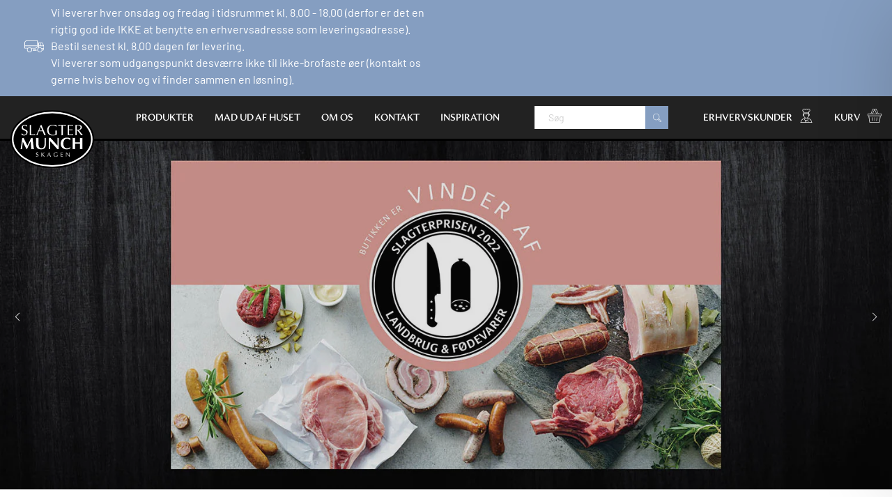

--- FILE ---
content_type: text/html; charset=utf-8
request_url: https://www.munch-skagen.dk/products/roget-medister-lille-pris-pr-stk
body_size: 18763
content:
<!DOCTYPE html>
<html lang='da'>
<head>
    <script nomodule async src="https://polyfill-fastly.net/v3/polyfill.min.js"></script>
    <meta charset='utf-8'>
    <meta http-equiv="X-UA-Compatible" content="IE=edge,chrome=1">
    <meta content='width=device-width,initial-scale=1,maximum-scale=1' name='viewport'>
    <meta name="theme-color" content="#859ec1">
    <link rel='canonical' href='https://www.munch-skagen.dk/products/roget-medister-lille-pris-pr-stk'><link href='//www.munch-skagen.dk/cdn/shop/files/Slagter_Munch_logo_32x32.png?v=1614300537' rel='shortcut icon' type='image/png'>
    <title>
            Røget Medister, lille - pris pr. stk.
&ndash; Slagter Munch

</title>
    <link rel="alternate" hreflang="x-default" href="https://www.munch-skagen.dk/products/roget-medister-lille-pris-pr-stk">
    <link rel="alternate" hreflang="da" href="https://www.munch-skagen.dk/products/roget-medister-lille-pris-pr-stk"><meta property="og:type" content="product">
    <meta property="og:title" content="Røget Medister, lille - pris pr. stk."><meta property="og:image" content="http://www.munch-skagen.dk/cdn/shop/products/Rogetmedister_4dd4fc4e-16b9-46f5-8127-902a9bad66b8_1024x.jpg?v=1631521461">
        <meta property="og:image:secure_url" content="https://www.munch-skagen.dk/cdn/shop/products/Rogetmedister_4dd4fc4e-16b9-46f5-8127-902a9bad66b8_1024x.jpg?v=1631521461"><meta property="product:price:amount" content="52,50">
    <meta property="product:price:currency" content="DKK"><meta property="og:description" content="Fremstillet af skinkekød. Mildt krydret med bl.a. paprika, løg og peber.  Mellemhakket. Pris pr. stk.  Vejer cirka 360 gram.  Holdbarhed fra afsendelsesdag: 25-30 dage. Minimumsbestilling: 5 stk.  -- Ingredienser: Skinkekød 84%, vand 12%, salt 2%, kartoffelmel 1%. Krydderier, bl.a. SENNEP, ingefær, paprika og løg. Smag"><meta property="og:url" content="https://www.munch-skagen.dk/products/roget-medister-lille-pris-pr-stk">
<meta property="og:site_name" content="Slagter Munch"><meta name="twitter:card" content="summary"><meta name="twitter:title" content="Røget Medister, lille - pris pr. stk.">
    <meta name="twitter:description" content="Fremstillet af skinkekød. Mildt krydret med bl.a. paprika, løg og peber. 
Mellemhakket.
Pris pr. stk. 
Vejer cirka 360 gram. 
Holdbarhed fra afsendelsesdag: 25-30 dage.
Minimumsbestilling: 5 stk. 
--
Ingredienser: Skinkekød 84%, vand 12%, salt 2%, kartoffelmel 1%. Krydderier, bl.a. SENNEP, ingefær, paprika og løg. Smagsforstærker (E621) og naturlig aroma. Stabilisator (E450), glucosesirup, konservering (E250), antioxidant (E300)(E301)(E330). Røget og kogt. 
 
%%
Næringsindhold pr. 100 g
...



Energi
981 kJ/ 234 kcal


Fedt
18,9 g


- heraf mættede fedtsyrer
7,5 g


Kulhydrater
2,1 g


- heraf sukkerarter
0,4 g


Protein
14,4 g


Salt
1,1 g


">
    <meta name="twitter:image" content="https://www.munch-skagen.dk/cdn/shop/products/Rogetmedister_4dd4fc4e-16b9-46f5-8127-902a9bad66b8_600x600_crop_center.jpg?v=1631521461"><script>window.performance && window.performance.mark && window.performance.mark('shopify.content_for_header.start');</script><meta name="google-site-verification" content="oIR9VD1XoW07Zy1cqKJRtx3Ks7wy-uVwW_u_KGVhN1U">
<meta id="shopify-digital-wallet" name="shopify-digital-wallet" content="/44494323868/digital_wallets/dialog">
<link rel="alternate" type="application/json+oembed" href="https://www.munch-skagen.dk/products/roget-medister-lille-pris-pr-stk.oembed">
<script async="async" src="/checkouts/internal/preloads.js?locale=da-DK"></script>
<script id="shopify-features" type="application/json">{"accessToken":"895c75ab26e629df60dd8c51c66ea647","betas":["rich-media-storefront-analytics"],"domain":"www.munch-skagen.dk","predictiveSearch":true,"shopId":44494323868,"locale":"da"}</script>
<script>var Shopify = Shopify || {};
Shopify.shop = "slagter-munch.myshopify.com";
Shopify.locale = "da";
Shopify.currency = {"active":"DKK","rate":"1.0"};
Shopify.country = "DK";
Shopify.theme = {"name":"[Grafikr] Live","id":112132587676,"schema_name":"Slater","schema_version":"1.0.0","theme_store_id":null,"role":"main"};
Shopify.theme.handle = "null";
Shopify.theme.style = {"id":null,"handle":null};
Shopify.cdnHost = "www.munch-skagen.dk/cdn";
Shopify.routes = Shopify.routes || {};
Shopify.routes.root = "/";</script>
<script type="module">!function(o){(o.Shopify=o.Shopify||{}).modules=!0}(window);</script>
<script>!function(o){function n(){var o=[];function n(){o.push(Array.prototype.slice.apply(arguments))}return n.q=o,n}var t=o.Shopify=o.Shopify||{};t.loadFeatures=n(),t.autoloadFeatures=n()}(window);</script>
<script id="shop-js-analytics" type="application/json">{"pageType":"product"}</script>
<script defer="defer" async type="module" src="//www.munch-skagen.dk/cdn/shopifycloud/shop-js/modules/v2/client.init-shop-cart-sync_BAUBLyqT.da.esm.js"></script>
<script defer="defer" async type="module" src="//www.munch-skagen.dk/cdn/shopifycloud/shop-js/modules/v2/chunk.common_DWXk5uuS.esm.js"></script>
<script type="module">
  await import("//www.munch-skagen.dk/cdn/shopifycloud/shop-js/modules/v2/client.init-shop-cart-sync_BAUBLyqT.da.esm.js");
await import("//www.munch-skagen.dk/cdn/shopifycloud/shop-js/modules/v2/chunk.common_DWXk5uuS.esm.js");

  window.Shopify.SignInWithShop?.initShopCartSync?.({"fedCMEnabled":true,"windoidEnabled":true});

</script>
<script id="__st">var __st={"a":44494323868,"offset":3600,"reqid":"3b97ddb9-1937-45bf-b353-48f2d3c1a200-1762044776","pageurl":"www.munch-skagen.dk\/products\/roget-medister-lille-pris-pr-stk","u":"f810ab5f9838","p":"product","rtyp":"product","rid":7022980169884};</script>
<script>window.ShopifyPaypalV4VisibilityTracking = true;</script>
<script id="captcha-bootstrap">!function(){'use strict';const t='contact',e='account',n='new_comment',o=[[t,t],['blogs',n],['comments',n],[t,'customer']],c=[[e,'customer_login'],[e,'guest_login'],[e,'recover_customer_password'],[e,'create_customer']],r=t=>t.map((([t,e])=>`form[action*='/${t}']:not([data-nocaptcha='true']) input[name='form_type'][value='${e}']`)).join(','),a=t=>()=>t?[...document.querySelectorAll(t)].map((t=>t.form)):[];function s(){const t=[...o],e=r(t);return a(e)}const i='password',u='form_key',d=['recaptcha-v3-token','g-recaptcha-response','h-captcha-response',i],f=()=>{try{return window.sessionStorage}catch{return}},m='__shopify_v',_=t=>t.elements[u];function p(t,e,n=!1){try{const o=window.sessionStorage,c=JSON.parse(o.getItem(e)),{data:r}=function(t){const{data:e,action:n}=t;return t[m]||n?{data:e,action:n}:{data:t,action:n}}(c);for(const[e,n]of Object.entries(r))t.elements[e]&&(t.elements[e].value=n);n&&o.removeItem(e)}catch(o){console.error('form repopulation failed',{error:o})}}const l='form_type',E='cptcha';function T(t){t.dataset[E]=!0}const w=window,h=w.document,L='Shopify',v='ce_forms',y='captcha';let A=!1;((t,e)=>{const n=(g='f06e6c50-85a8-45c8-87d0-21a2b65856fe',I='https://cdn.shopify.com/shopifycloud/storefront-forms-hcaptcha/ce_storefront_forms_captcha_hcaptcha.v1.5.2.iife.js',D={infoText:'Beskyttet af hCaptcha',privacyText:'Beskyttelse af persondata',termsText:'Vilkår'},(t,e,n)=>{const o=w[L][v],c=o.bindForm;if(c)return c(t,g,e,D).then(n);var r;o.q.push([[t,g,e,D],n]),r=I,A||(h.body.append(Object.assign(h.createElement('script'),{id:'captcha-provider',async:!0,src:r})),A=!0)});var g,I,D;w[L]=w[L]||{},w[L][v]=w[L][v]||{},w[L][v].q=[],w[L][y]=w[L][y]||{},w[L][y].protect=function(t,e){n(t,void 0,e),T(t)},Object.freeze(w[L][y]),function(t,e,n,w,h,L){const[v,y,A,g]=function(t,e,n){const i=e?o:[],u=t?c:[],d=[...i,...u],f=r(d),m=r(i),_=r(d.filter((([t,e])=>n.includes(e))));return[a(f),a(m),a(_),s()]}(w,h,L),I=t=>{const e=t.target;return e instanceof HTMLFormElement?e:e&&e.form},D=t=>v().includes(t);t.addEventListener('submit',(t=>{const e=I(t);if(!e)return;const n=D(e)&&!e.dataset.hcaptchaBound&&!e.dataset.recaptchaBound,o=_(e),c=g().includes(e)&&(!o||!o.value);(n||c)&&t.preventDefault(),c&&!n&&(function(t){try{if(!f())return;!function(t){const e=f();if(!e)return;const n=_(t);if(!n)return;const o=n.value;o&&e.removeItem(o)}(t);const e=Array.from(Array(32),(()=>Math.random().toString(36)[2])).join('');!function(t,e){_(t)||t.append(Object.assign(document.createElement('input'),{type:'hidden',name:u})),t.elements[u].value=e}(t,e),function(t,e){const n=f();if(!n)return;const o=[...t.querySelectorAll(`input[type='${i}']`)].map((({name:t})=>t)),c=[...d,...o],r={};for(const[a,s]of new FormData(t).entries())c.includes(a)||(r[a]=s);n.setItem(e,JSON.stringify({[m]:1,action:t.action,data:r}))}(t,e)}catch(e){console.error('failed to persist form',e)}}(e),e.submit())}));const S=(t,e)=>{t&&!t.dataset[E]&&(n(t,e.some((e=>e===t))),T(t))};for(const o of['focusin','change'])t.addEventListener(o,(t=>{const e=I(t);D(e)&&S(e,y())}));const B=e.get('form_key'),M=e.get(l),P=B&&M;t.addEventListener('DOMContentLoaded',(()=>{const t=y();if(P)for(const e of t)e.elements[l].value===M&&p(e,B);[...new Set([...A(),...v().filter((t=>'true'===t.dataset.shopifyCaptcha))])].forEach((e=>S(e,t)))}))}(h,new URLSearchParams(w.location.search),n,t,e,['guest_login'])})(!1,!0)}();</script>
<script integrity="sha256-52AcMU7V7pcBOXWImdc/TAGTFKeNjmkeM1Pvks/DTgc=" data-source-attribution="shopify.loadfeatures" defer="defer" src="//www.munch-skagen.dk/cdn/shopifycloud/storefront/assets/storefront/load_feature-81c60534.js" crossorigin="anonymous"></script>
<script data-source-attribution="shopify.dynamic_checkout.dynamic.init">var Shopify=Shopify||{};Shopify.PaymentButton=Shopify.PaymentButton||{isStorefrontPortableWallets:!0,init:function(){window.Shopify.PaymentButton.init=function(){};var t=document.createElement("script");t.src="https://www.munch-skagen.dk/cdn/shopifycloud/portable-wallets/latest/portable-wallets.da.js",t.type="module",document.head.appendChild(t)}};
</script>
<script data-source-attribution="shopify.dynamic_checkout.buyer_consent">
  function portableWalletsHideBuyerConsent(e){var t=document.getElementById("shopify-buyer-consent"),n=document.getElementById("shopify-subscription-policy-button");t&&n&&(t.classList.add("hidden"),t.setAttribute("aria-hidden","true"),n.removeEventListener("click",e))}function portableWalletsShowBuyerConsent(e){var t=document.getElementById("shopify-buyer-consent"),n=document.getElementById("shopify-subscription-policy-button");t&&n&&(t.classList.remove("hidden"),t.removeAttribute("aria-hidden"),n.addEventListener("click",e))}window.Shopify?.PaymentButton&&(window.Shopify.PaymentButton.hideBuyerConsent=portableWalletsHideBuyerConsent,window.Shopify.PaymentButton.showBuyerConsent=portableWalletsShowBuyerConsent);
</script>
<script data-source-attribution="shopify.dynamic_checkout.cart.bootstrap">document.addEventListener("DOMContentLoaded",(function(){function t(){return document.querySelector("shopify-accelerated-checkout-cart, shopify-accelerated-checkout")}if(t())Shopify.PaymentButton.init();else{new MutationObserver((function(e,n){t()&&(Shopify.PaymentButton.init(),n.disconnect())})).observe(document.body,{childList:!0,subtree:!0})}}));
</script>

<script>window.performance && window.performance.mark && window.performance.mark('shopify.content_for_header.end');</script>

    
    <link rel="preload" as="fetch" href="/cart.js">

    <link rel="stylesheet" href="//www.munch-skagen.dk/cdn/shop/t/4/assets/index.css?v=145228852718091340061718105097"><style>
    :root {
        --base-font-size: 1.6rem;
        --color-body-text: hsl(0, 0%, 0%);--color-body-text-h: 0;--color-body-text-s: 0%;--color-body-text-l: 0%;--color-accent: hsl(215, 33%, 64%);--color-accent-h: 215;--color-accent-s: 33%;--color-accent-l: 64%;--color-secondary: hsl(0, 0%, 13%);--color-secondary-h: 0;--color-secondary-s: 0%;--color-secondary-l: 13%;}
</style>

    <script>
        window.theme = {
            cart: {"note":null,"attributes":{},"original_total_price":0,"total_price":0,"total_discount":0,"total_weight":0.0,"item_count":0,"items":[],"requires_shipping":false,"currency":"DKK","items_subtotal_price":0,"cart_level_discount_applications":[],"checkout_charge_amount":0},
            strings: {
                free: "Gratis",
                addToCart: "Tilføj til kurv",
                soldOut: "Udsolgt",
                unavailable: "Ikke tilgængelig",
                addingToCart: "Tilføjer...",
                cartAddSuccess: "er blevet føjet til indkøbskurven",
                cartEmpty: "Din indkøbskurv er i øjeblikket tom.",
                cartRemove: "Fjern",
                cartItemWeight: "Vægt ca. <span>{{ weight }}</span>",
                cartUpdate: "Kurv opdateret",
                loading: "Indlæser",
                featured: "Nyhed",
                loadMore: "Indlæs flere produkter",
                novaliditems: "Kunne ikke genbestille denne ordre, da den kun indeholder produkter som ikke længere findes i vores sortiment.",
                reorder_info: "[count] af produkterne i denne ordre kunne ikke tilføjes til kurven.",
                collection : {
                  noResults: "Beklager, der er ingen produkter i denne kollektion"
                },
                search: {
                    products: "Produkter",
                    articles: "Artikler",
                    collections: "Kategorier",
                    pages: "Sider",
                    noResults: "Din søgning gav ingen resultater"
                },
                cart: {
                    suggestedRetail: "Vis vejledende udsalgspris"
                }
            },
            moneyFormat: "{{amount_with_comma_separator}} DKK",
            thousandsSeperator: "."
        }

        window.isB2B = false
        window.isCartPage = false

        window.addEventListener("pageshow", function(evt){
            if(evt.persisted){
                setTimeout(function(){
                    window.location.reload();
                },10);
            }
        }, false);

        var trident = window.navigator.userAgent.indexOf('Trident/');
        if (trident > 0) {
            document.documentElement.classList.add('isIE')
        }
    </script>
    
    <script type="application/ld+json">
  {
    "@context": "http://schema.org",
    "@type": "Product",
        "offers": [{
            "@type": "Offer",
            "name": "Default Title",
            "availability":"https://schema.org/InStock",
            "price": 52.5,
            "priceCurrency": "DKK",
            "priceValidUntil": "2025-11-12","sku": "11110","url": "/products/roget-medister-lille-pris-pr-stk?variant=40889513640092"
            }
],
        "brand": {
        "name": "Slagter Munch"
        },
        "name": "Røget Medister, lille - pris pr. stk.",
        "description": "Fremstillet af skinkekød. Mildt krydret med bl.a. paprika, løg og peber. \nMellemhakket.\nPris pr. stk. \nVejer cirka 360 gram. \nHoldbarhed fra afsendelsesdag: 25-30 dage.\nMinimumsbestilling: 5 stk. \n--\nIngredienser: Skinkekød 84%, vand 12%, salt 2%, kartoffelmel 1%. Krydderier, bl.a. SENNEP, ingefær, paprika og løg. Smagsforstærker (E621) og naturlig aroma. Stabilisator (E450), glucosesirup, konservering (E250), antioxidant (E300)(E301)(E330). Røget og kogt. \n \n%%\nNæringsindhold pr. 100 g\n...\n\n\n\nEnergi\n981 kJ\/ 234 kcal\n\n\nFedt\n18,9 g\n\n\n- heraf mættede fedtsyrer\n7,5 g\n\n\nKulhydrater\n2,1 g\n\n\n- heraf sukkerarter\n0,4 g\n\n\nProtein\n14,4 g\n\n\nSalt\n1,1 g\n\n\n",
        "category": "Pålægspølse",
        "url": "/products/roget-medister-lille-pris-pr-stk",
        "sku": "11110",
        "image": {
        "@type": "ImageObject",
        "url": "https://www.munch-skagen.dk/cdn/shop/products/Rogetmedister_4dd4fc4e-16b9-46f5-8127-902a9bad66b8_1024x.jpg?v=1631521461",
        "image": "https://www.munch-skagen.dk/cdn/shop/products/Rogetmedister_4dd4fc4e-16b9-46f5-8127-902a9bad66b8_1024x.jpg?v=1631521461",
        "name": "Røget Medister, lille - pris pr. stk.",
        "width": "1024",
        "height": "1024"
        }
  }
  </script>



    <script type="application/ld+json">
  {
    "@context": "http://schema.org",
    "@type": "BreadcrumbList",
    "itemListElement": [{
    "@type": "ListItem",
    "position": 1,
    "name": "Translation missing: da.general.breadcrumb.home",
    "item": "https://www.munch-skagen.dk"
    },{
            "@type": "ListItem",
            "position": 2,
            "name": "Røget Medister, lille - pris pr. stk.",
            "item": "https://www.munch-skagen.dk/products/roget-medister-lille-pris-pr-stk"
            }]
  }
  </script>


    <!-- MS Clarity -->
<script type="text/javascript">
    (function(c,l,a,r,i,t,y){
        c[a]=c[a]||function(){(c[a].q=c[a].q||[]).push(arguments)};
        t=l.createElement(r);t.async=1;t.src="https://www.clarity.ms/tag/"+i;
        y=l.getElementsByTagName(r)[0];y.parentNode.insertBefore(t,y);
    })(window, document, "clarity", "script", "kgz92y2f20");
</script>
<!-- End MS Clarity -->

<!-- Google Tag Manager -->
<script>(function(w,d,s,l,i){w[l]=w[l]||[];w[l].push({'gtm.start':
new Date().getTime(),event:'gtm.js'});var f=d.getElementsByTagName(s)[0],
j=d.createElement(s),dl=l!='dataLayer'?'&l='+l:'';j.async=true;j.src=
'https://www.googletagmanager.com/gtm.js?id='+i+dl;f.parentNode.insertBefore(j,f);
})(window,document,'script','dataLayer','GTM-NCSNLLR');</script>
<!-- End Google Tag Manager -->
<script id="CookieConsent" src="https://policy.app.cookieinformation.com/uc.js" data-culture="DA" type="text/javascript"></script>
<script>
  function setTrackingConsent() {
    window.Shopify.loadFeatures([{ name: 'consent-tracking-api', version: '0.1' }], function(error) {
      if (error) {
        throw error
      }
      var canTrackMarketing = window.CookieInformation.getConsentGivenFor('cookie_cat_marketing')
      
      if (! canTrackMarketing) {
        canTrackMarketing = false;
      }
      
      window.Shopify.customerPrivacy.setTrackingConsent(canTrackMarketing, function() {});
    });
  }

  setTrackingConsent();
  window.addEventListener('CookieInformationConsentGiven', setTrackingConsent, false);
</script><link href="https://monorail-edge.shopifysvc.com" rel="dns-prefetch">
<script>(function(){if ("sendBeacon" in navigator && "performance" in window) {try {var session_token_from_headers = performance.getEntriesByType('navigation')[0].serverTiming.find(x => x.name == '_s').description;} catch {var session_token_from_headers = undefined;}var session_cookie_matches = document.cookie.match(/_shopify_s=([^;]*)/);var session_token_from_cookie = session_cookie_matches && session_cookie_matches.length === 2 ? session_cookie_matches[1] : "";var session_token = session_token_from_headers || session_token_from_cookie || "";function handle_abandonment_event(e) {var entries = performance.getEntries().filter(function(entry) {return /monorail-edge.shopifysvc.com/.test(entry.name);});if (!window.abandonment_tracked && entries.length === 0) {window.abandonment_tracked = true;var currentMs = Date.now();var navigation_start = performance.timing.navigationStart;var payload = {shop_id: 44494323868,url: window.location.href,navigation_start,duration: currentMs - navigation_start,session_token,page_type: "product"};window.navigator.sendBeacon("https://monorail-edge.shopifysvc.com/v1/produce", JSON.stringify({schema_id: "online_store_buyer_site_abandonment/1.1",payload: payload,metadata: {event_created_at_ms: currentMs,event_sent_at_ms: currentMs}}));}}window.addEventListener('pagehide', handle_abandonment_event);}}());</script>
<script id="web-pixels-manager-setup">(function e(e,d,r,n,o){if(void 0===o&&(o={}),!Boolean(null===(a=null===(i=window.Shopify)||void 0===i?void 0:i.analytics)||void 0===a?void 0:a.replayQueue)){var i,a;window.Shopify=window.Shopify||{};var t=window.Shopify;t.analytics=t.analytics||{};var s=t.analytics;s.replayQueue=[],s.publish=function(e,d,r){return s.replayQueue.push([e,d,r]),!0};try{self.performance.mark("wpm:start")}catch(e){}var l=function(){var e={modern:/Edge?\/(1{2}[4-9]|1[2-9]\d|[2-9]\d{2}|\d{4,})\.\d+(\.\d+|)|Firefox\/(1{2}[4-9]|1[2-9]\d|[2-9]\d{2}|\d{4,})\.\d+(\.\d+|)|Chrom(ium|e)\/(9{2}|\d{3,})\.\d+(\.\d+|)|(Maci|X1{2}).+ Version\/(15\.\d+|(1[6-9]|[2-9]\d|\d{3,})\.\d+)([,.]\d+|)( \(\w+\)|)( Mobile\/\w+|) Safari\/|Chrome.+OPR\/(9{2}|\d{3,})\.\d+\.\d+|(CPU[ +]OS|iPhone[ +]OS|CPU[ +]iPhone|CPU IPhone OS|CPU iPad OS)[ +]+(15[._]\d+|(1[6-9]|[2-9]\d|\d{3,})[._]\d+)([._]\d+|)|Android:?[ /-](13[3-9]|1[4-9]\d|[2-9]\d{2}|\d{4,})(\.\d+|)(\.\d+|)|Android.+Firefox\/(13[5-9]|1[4-9]\d|[2-9]\d{2}|\d{4,})\.\d+(\.\d+|)|Android.+Chrom(ium|e)\/(13[3-9]|1[4-9]\d|[2-9]\d{2}|\d{4,})\.\d+(\.\d+|)|SamsungBrowser\/([2-9]\d|\d{3,})\.\d+/,legacy:/Edge?\/(1[6-9]|[2-9]\d|\d{3,})\.\d+(\.\d+|)|Firefox\/(5[4-9]|[6-9]\d|\d{3,})\.\d+(\.\d+|)|Chrom(ium|e)\/(5[1-9]|[6-9]\d|\d{3,})\.\d+(\.\d+|)([\d.]+$|.*Safari\/(?![\d.]+ Edge\/[\d.]+$))|(Maci|X1{2}).+ Version\/(10\.\d+|(1[1-9]|[2-9]\d|\d{3,})\.\d+)([,.]\d+|)( \(\w+\)|)( Mobile\/\w+|) Safari\/|Chrome.+OPR\/(3[89]|[4-9]\d|\d{3,})\.\d+\.\d+|(CPU[ +]OS|iPhone[ +]OS|CPU[ +]iPhone|CPU IPhone OS|CPU iPad OS)[ +]+(10[._]\d+|(1[1-9]|[2-9]\d|\d{3,})[._]\d+)([._]\d+|)|Android:?[ /-](13[3-9]|1[4-9]\d|[2-9]\d{2}|\d{4,})(\.\d+|)(\.\d+|)|Mobile Safari.+OPR\/([89]\d|\d{3,})\.\d+\.\d+|Android.+Firefox\/(13[5-9]|1[4-9]\d|[2-9]\d{2}|\d{4,})\.\d+(\.\d+|)|Android.+Chrom(ium|e)\/(13[3-9]|1[4-9]\d|[2-9]\d{2}|\d{4,})\.\d+(\.\d+|)|Android.+(UC? ?Browser|UCWEB|U3)[ /]?(15\.([5-9]|\d{2,})|(1[6-9]|[2-9]\d|\d{3,})\.\d+)\.\d+|SamsungBrowser\/(5\.\d+|([6-9]|\d{2,})\.\d+)|Android.+MQ{2}Browser\/(14(\.(9|\d{2,})|)|(1[5-9]|[2-9]\d|\d{3,})(\.\d+|))(\.\d+|)|K[Aa][Ii]OS\/(3\.\d+|([4-9]|\d{2,})\.\d+)(\.\d+|)/},d=e.modern,r=e.legacy,n=navigator.userAgent;return n.match(d)?"modern":n.match(r)?"legacy":"unknown"}(),u="modern"===l?"modern":"legacy",c=(null!=n?n:{modern:"",legacy:""})[u],f=function(e){return[e.baseUrl,"/wpm","/b",e.hashVersion,"modern"===e.buildTarget?"m":"l",".js"].join("")}({baseUrl:d,hashVersion:r,buildTarget:u}),m=function(e){var d=e.version,r=e.bundleTarget,n=e.surface,o=e.pageUrl,i=e.monorailEndpoint;return{emit:function(e){var a=e.status,t=e.errorMsg,s=(new Date).getTime(),l=JSON.stringify({metadata:{event_sent_at_ms:s},events:[{schema_id:"web_pixels_manager_load/3.1",payload:{version:d,bundle_target:r,page_url:o,status:a,surface:n,error_msg:t},metadata:{event_created_at_ms:s}}]});if(!i)return console&&console.warn&&console.warn("[Web Pixels Manager] No Monorail endpoint provided, skipping logging."),!1;try{return self.navigator.sendBeacon.bind(self.navigator)(i,l)}catch(e){}var u=new XMLHttpRequest;try{return u.open("POST",i,!0),u.setRequestHeader("Content-Type","text/plain"),u.send(l),!0}catch(e){return console&&console.warn&&console.warn("[Web Pixels Manager] Got an unhandled error while logging to Monorail."),!1}}}}({version:r,bundleTarget:l,surface:e.surface,pageUrl:self.location.href,monorailEndpoint:e.monorailEndpoint});try{o.browserTarget=l,function(e){var d=e.src,r=e.async,n=void 0===r||r,o=e.onload,i=e.onerror,a=e.sri,t=e.scriptDataAttributes,s=void 0===t?{}:t,l=document.createElement("script"),u=document.querySelector("head"),c=document.querySelector("body");if(l.async=n,l.src=d,a&&(l.integrity=a,l.crossOrigin="anonymous"),s)for(var f in s)if(Object.prototype.hasOwnProperty.call(s,f))try{l.dataset[f]=s[f]}catch(e){}if(o&&l.addEventListener("load",o),i&&l.addEventListener("error",i),u)u.appendChild(l);else{if(!c)throw new Error("Did not find a head or body element to append the script");c.appendChild(l)}}({src:f,async:!0,onload:function(){if(!function(){var e,d;return Boolean(null===(d=null===(e=window.Shopify)||void 0===e?void 0:e.analytics)||void 0===d?void 0:d.initialized)}()){var d=window.webPixelsManager.init(e)||void 0;if(d){var r=window.Shopify.analytics;r.replayQueue.forEach((function(e){var r=e[0],n=e[1],o=e[2];d.publishCustomEvent(r,n,o)})),r.replayQueue=[],r.publish=d.publishCustomEvent,r.visitor=d.visitor,r.initialized=!0}}},onerror:function(){return m.emit({status:"failed",errorMsg:"".concat(f," has failed to load")})},sri:function(e){var d=/^sha384-[A-Za-z0-9+/=]+$/;return"string"==typeof e&&d.test(e)}(c)?c:"",scriptDataAttributes:o}),m.emit({status:"loading"})}catch(e){m.emit({status:"failed",errorMsg:(null==e?void 0:e.message)||"Unknown error"})}}})({shopId: 44494323868,storefrontBaseUrl: "https://www.munch-skagen.dk",extensionsBaseUrl: "https://extensions.shopifycdn.com/cdn/shopifycloud/web-pixels-manager",monorailEndpoint: "https://monorail-edge.shopifysvc.com/unstable/produce_batch",surface: "storefront-renderer",enabledBetaFlags: ["2dca8a86"],webPixelsConfigList: [{"id":"1090519383","configuration":"{\"config\":\"{\\\"pixel_id\\\":\\\"G-8BY497GDLW\\\",\\\"target_country\\\":\\\"DK\\\",\\\"gtag_events\\\":[{\\\"type\\\":\\\"begin_checkout\\\",\\\"action_label\\\":\\\"G-8BY497GDLW\\\"},{\\\"type\\\":\\\"search\\\",\\\"action_label\\\":\\\"G-8BY497GDLW\\\"},{\\\"type\\\":\\\"view_item\\\",\\\"action_label\\\":[\\\"G-8BY497GDLW\\\",\\\"MC-3LG983TN2C\\\"]},{\\\"type\\\":\\\"purchase\\\",\\\"action_label\\\":[\\\"G-8BY497GDLW\\\",\\\"MC-3LG983TN2C\\\"]},{\\\"type\\\":\\\"page_view\\\",\\\"action_label\\\":[\\\"G-8BY497GDLW\\\",\\\"MC-3LG983TN2C\\\"]},{\\\"type\\\":\\\"add_payment_info\\\",\\\"action_label\\\":\\\"G-8BY497GDLW\\\"},{\\\"type\\\":\\\"add_to_cart\\\",\\\"action_label\\\":\\\"G-8BY497GDLW\\\"}],\\\"enable_monitoring_mode\\\":false}\"}","eventPayloadVersion":"v1","runtimeContext":"OPEN","scriptVersion":"b2a88bafab3e21179ed38636efcd8a93","type":"APP","apiClientId":1780363,"privacyPurposes":[],"dataSharingAdjustments":{"protectedCustomerApprovalScopes":[]}},{"id":"434930007","configuration":"{\"pixel_id\":\"386607989158752\",\"pixel_type\":\"facebook_pixel\",\"metaapp_system_user_token\":\"-\"}","eventPayloadVersion":"v1","runtimeContext":"OPEN","scriptVersion":"ca16bc87fe92b6042fbaa3acc2fbdaa6","type":"APP","apiClientId":2329312,"privacyPurposes":["ANALYTICS","MARKETING","SALE_OF_DATA"],"dataSharingAdjustments":{"protectedCustomerApprovalScopes":[]}},{"id":"shopify-app-pixel","configuration":"{}","eventPayloadVersion":"v1","runtimeContext":"STRICT","scriptVersion":"0450","apiClientId":"shopify-pixel","type":"APP","privacyPurposes":["ANALYTICS","MARKETING"]},{"id":"shopify-custom-pixel","eventPayloadVersion":"v1","runtimeContext":"LAX","scriptVersion":"0450","apiClientId":"shopify-pixel","type":"CUSTOM","privacyPurposes":["ANALYTICS","MARKETING"]}],isMerchantRequest: false,initData: {"shop":{"name":"Slagter Munch","paymentSettings":{"currencyCode":"DKK"},"myshopifyDomain":"slagter-munch.myshopify.com","countryCode":"DK","storefrontUrl":"https:\/\/www.munch-skagen.dk"},"customer":null,"cart":null,"checkout":null,"productVariants":[{"price":{"amount":52.5,"currencyCode":"DKK"},"product":{"title":"Røget Medister, lille - pris pr. stk.","vendor":"Slagter Munch","id":"7022980169884","untranslatedTitle":"Røget Medister, lille - pris pr. stk.","url":"\/products\/roget-medister-lille-pris-pr-stk","type":"Pålægspølse"},"id":"40889513640092","image":{"src":"\/\/www.munch-skagen.dk\/cdn\/shop\/products\/Rogetmedister_4dd4fc4e-16b9-46f5-8127-902a9bad66b8.jpg?v=1631521461"},"sku":"11110","title":"Default Title","untranslatedTitle":"Default Title"}],"purchasingCompany":null},},"https://www.munch-skagen.dk/cdn","5303c62bw494ab25dp0d72f2dcm48e21f5a",{"modern":"","legacy":""},{"shopId":"44494323868","storefrontBaseUrl":"https:\/\/www.munch-skagen.dk","extensionBaseUrl":"https:\/\/extensions.shopifycdn.com\/cdn\/shopifycloud\/web-pixels-manager","surface":"storefront-renderer","enabledBetaFlags":"[\"2dca8a86\"]","isMerchantRequest":"false","hashVersion":"5303c62bw494ab25dp0d72f2dcm48e21f5a","publish":"custom","events":"[[\"page_viewed\",{}],[\"product_viewed\",{\"productVariant\":{\"price\":{\"amount\":52.5,\"currencyCode\":\"DKK\"},\"product\":{\"title\":\"Røget Medister, lille - pris pr. stk.\",\"vendor\":\"Slagter Munch\",\"id\":\"7022980169884\",\"untranslatedTitle\":\"Røget Medister, lille - pris pr. stk.\",\"url\":\"\/products\/roget-medister-lille-pris-pr-stk\",\"type\":\"Pålægspølse\"},\"id\":\"40889513640092\",\"image\":{\"src\":\"\/\/www.munch-skagen.dk\/cdn\/shop\/products\/Rogetmedister_4dd4fc4e-16b9-46f5-8127-902a9bad66b8.jpg?v=1631521461\"},\"sku\":\"11110\",\"title\":\"Default Title\",\"untranslatedTitle\":\"Default Title\"}}]]"});</script><script>
  window.ShopifyAnalytics = window.ShopifyAnalytics || {};
  window.ShopifyAnalytics.meta = window.ShopifyAnalytics.meta || {};
  window.ShopifyAnalytics.meta.currency = 'DKK';
  var meta = {"product":{"id":7022980169884,"gid":"gid:\/\/shopify\/Product\/7022980169884","vendor":"Slagter Munch","type":"Pålægspølse","variants":[{"id":40889513640092,"price":5250,"name":"Røget Medister, lille - pris pr. stk.","public_title":null,"sku":"11110"}],"remote":false},"page":{"pageType":"product","resourceType":"product","resourceId":7022980169884}};
  for (var attr in meta) {
    window.ShopifyAnalytics.meta[attr] = meta[attr];
  }
</script>
<script class="analytics">
  (function () {
    var customDocumentWrite = function(content) {
      var jquery = null;

      if (window.jQuery) {
        jquery = window.jQuery;
      } else if (window.Checkout && window.Checkout.$) {
        jquery = window.Checkout.$;
      }

      if (jquery) {
        jquery('body').append(content);
      }
    };

    var hasLoggedConversion = function(token) {
      if (token) {
        return document.cookie.indexOf('loggedConversion=' + token) !== -1;
      }
      return false;
    }

    var setCookieIfConversion = function(token) {
      if (token) {
        var twoMonthsFromNow = new Date(Date.now());
        twoMonthsFromNow.setMonth(twoMonthsFromNow.getMonth() + 2);

        document.cookie = 'loggedConversion=' + token + '; expires=' + twoMonthsFromNow;
      }
    }

    var trekkie = window.ShopifyAnalytics.lib = window.trekkie = window.trekkie || [];
    if (trekkie.integrations) {
      return;
    }
    trekkie.methods = [
      'identify',
      'page',
      'ready',
      'track',
      'trackForm',
      'trackLink'
    ];
    trekkie.factory = function(method) {
      return function() {
        var args = Array.prototype.slice.call(arguments);
        args.unshift(method);
        trekkie.push(args);
        return trekkie;
      };
    };
    for (var i = 0; i < trekkie.methods.length; i++) {
      var key = trekkie.methods[i];
      trekkie[key] = trekkie.factory(key);
    }
    trekkie.load = function(config) {
      trekkie.config = config || {};
      trekkie.config.initialDocumentCookie = document.cookie;
      var first = document.getElementsByTagName('script')[0];
      var script = document.createElement('script');
      script.type = 'text/javascript';
      script.onerror = function(e) {
        var scriptFallback = document.createElement('script');
        scriptFallback.type = 'text/javascript';
        scriptFallback.onerror = function(error) {
                var Monorail = {
      produce: function produce(monorailDomain, schemaId, payload) {
        var currentMs = new Date().getTime();
        var event = {
          schema_id: schemaId,
          payload: payload,
          metadata: {
            event_created_at_ms: currentMs,
            event_sent_at_ms: currentMs
          }
        };
        return Monorail.sendRequest("https://" + monorailDomain + "/v1/produce", JSON.stringify(event));
      },
      sendRequest: function sendRequest(endpointUrl, payload) {
        // Try the sendBeacon API
        if (window && window.navigator && typeof window.navigator.sendBeacon === 'function' && typeof window.Blob === 'function' && !Monorail.isIos12()) {
          var blobData = new window.Blob([payload], {
            type: 'text/plain'
          });

          if (window.navigator.sendBeacon(endpointUrl, blobData)) {
            return true;
          } // sendBeacon was not successful

        } // XHR beacon

        var xhr = new XMLHttpRequest();

        try {
          xhr.open('POST', endpointUrl);
          xhr.setRequestHeader('Content-Type', 'text/plain');
          xhr.send(payload);
        } catch (e) {
          console.log(e);
        }

        return false;
      },
      isIos12: function isIos12() {
        return window.navigator.userAgent.lastIndexOf('iPhone; CPU iPhone OS 12_') !== -1 || window.navigator.userAgent.lastIndexOf('iPad; CPU OS 12_') !== -1;
      }
    };
    Monorail.produce('monorail-edge.shopifysvc.com',
      'trekkie_storefront_load_errors/1.1',
      {shop_id: 44494323868,
      theme_id: 112132587676,
      app_name: "storefront",
      context_url: window.location.href,
      source_url: "//www.munch-skagen.dk/cdn/s/trekkie.storefront.5ad93876886aa0a32f5bade9f25632a26c6f183a.min.js"});

        };
        scriptFallback.async = true;
        scriptFallback.src = '//www.munch-skagen.dk/cdn/s/trekkie.storefront.5ad93876886aa0a32f5bade9f25632a26c6f183a.min.js';
        first.parentNode.insertBefore(scriptFallback, first);
      };
      script.async = true;
      script.src = '//www.munch-skagen.dk/cdn/s/trekkie.storefront.5ad93876886aa0a32f5bade9f25632a26c6f183a.min.js';
      first.parentNode.insertBefore(script, first);
    };
    trekkie.load(
      {"Trekkie":{"appName":"storefront","development":false,"defaultAttributes":{"shopId":44494323868,"isMerchantRequest":null,"themeId":112132587676,"themeCityHash":"16528347236634996714","contentLanguage":"da","currency":"DKK","eventMetadataId":"86383038-795f-4946-b4f1-26ead371ff8f"},"isServerSideCookieWritingEnabled":true,"monorailRegion":"shop_domain","enabledBetaFlags":["f0df213a"]},"Session Attribution":{},"S2S":{"facebookCapiEnabled":true,"source":"trekkie-storefront-renderer","apiClientId":580111}}
    );

    var loaded = false;
    trekkie.ready(function() {
      if (loaded) return;
      loaded = true;

      window.ShopifyAnalytics.lib = window.trekkie;

      var originalDocumentWrite = document.write;
      document.write = customDocumentWrite;
      try { window.ShopifyAnalytics.merchantGoogleAnalytics.call(this); } catch(error) {};
      document.write = originalDocumentWrite;

      window.ShopifyAnalytics.lib.page(null,{"pageType":"product","resourceType":"product","resourceId":7022980169884,"shopifyEmitted":true});

      var match = window.location.pathname.match(/checkouts\/(.+)\/(thank_you|post_purchase)/)
      var token = match? match[1]: undefined;
      if (!hasLoggedConversion(token)) {
        setCookieIfConversion(token);
        window.ShopifyAnalytics.lib.track("Viewed Product",{"currency":"DKK","variantId":40889513640092,"productId":7022980169884,"productGid":"gid:\/\/shopify\/Product\/7022980169884","name":"Røget Medister, lille - pris pr. stk.","price":"52.50","sku":"11110","brand":"Slagter Munch","variant":null,"category":"Pålægspølse","nonInteraction":true,"remote":false},undefined,undefined,{"shopifyEmitted":true});
      window.ShopifyAnalytics.lib.track("monorail:\/\/trekkie_storefront_viewed_product\/1.1",{"currency":"DKK","variantId":40889513640092,"productId":7022980169884,"productGid":"gid:\/\/shopify\/Product\/7022980169884","name":"Røget Medister, lille - pris pr. stk.","price":"52.50","sku":"11110","brand":"Slagter Munch","variant":null,"category":"Pålægspølse","nonInteraction":true,"remote":false,"referer":"https:\/\/www.munch-skagen.dk\/products\/roget-medister-lille-pris-pr-stk"});
      }
    });


        var eventsListenerScript = document.createElement('script');
        eventsListenerScript.async = true;
        eventsListenerScript.src = "//www.munch-skagen.dk/cdn/shopifycloud/storefront/assets/shop_events_listener-b8f524ab.js";
        document.getElementsByTagName('head')[0].appendChild(eventsListenerScript);

})();</script>
  <script>
  if (!window.ga || (window.ga && typeof window.ga !== 'function')) {
    window.ga = function ga() {
      (window.ga.q = window.ga.q || []).push(arguments);
      if (window.Shopify && window.Shopify.analytics && typeof window.Shopify.analytics.publish === 'function') {
        window.Shopify.analytics.publish("ga_stub_called", {}, {sendTo: "google_osp_migration"});
      }
      console.error("Shopify's Google Analytics stub called with:", Array.from(arguments), "\nSee https://help.shopify.com/manual/promoting-marketing/pixels/pixel-migration#google for more information.");
    };
    if (window.Shopify && window.Shopify.analytics && typeof window.Shopify.analytics.publish === 'function') {
      window.Shopify.analytics.publish("ga_stub_initialized", {}, {sendTo: "google_osp_migration"});
    }
  }
</script>
<script
  defer
  src="https://www.munch-skagen.dk/cdn/shopifycloud/perf-kit/shopify-perf-kit-2.1.1.min.js"
  data-application="storefront-renderer"
  data-shop-id="44494323868"
  data-render-region="gcp-us-east1"
  data-page-type="product"
  data-theme-instance-id="112132587676"
  data-theme-name="Slater"
  data-theme-version="1.0.0"
  data-monorail-region="shop_domain"
  data-resource-timing-sampling-rate="10"
  data-shs="true"
  data-shs-beacon="true"
  data-shs-export-with-fetch="true"
  data-shs-logs-sample-rate="1"
></script>
</head><body class="template-product" id="root"><!-- Google Tag Manager (noscript) -->
<noscript><iframe src="https://www.googletagmanager.com/ns.html?id=GTM-NCSNLLR" height="0" width="0" style="display:none;visibility:hidden"></iframe></noscript>
<!-- End Google Tag Manager (noscript) --><div id='siteOverlay' class='site-overlay'></div>
<div id="shopify-section-header" class="shopify-section">
    <div class="site-header__banner">
        <div class="container"><div class="site-header__banner__item hideB2B">
                    <img src="//www.munch-skagen.dk/cdn/shop/files/levering.svg?v=16102167974853461803" alt="levering.svg">
                    <span><p>Vi leverer hver onsdag og fredag i tidsrummet kl. 8.00 - 18.00 (derfor er det en rigtig god ide IKKE at benytte en erhvervsadresse som leveringsadresse). </p><p>Bestil senest kl. 8.00 dagen før levering. </p><p>Vi leverer som udgangspunkt desværre ikke til ikke-brofaste øer (kontakt os gerne hvis behov og vi finder sammen en løsning). </p></span>
                </div>
            <div class="site-header__banner__item B2Bonly">
                    <img src="//www.munch-skagen.dk/cdn/shop/files/levering.svg?v=16102167974853461803" alt="levering.svg">
                    <span><p>HUSK at bestille senest fredag kl. 12.00 for levering i den kommende uge. </p></span>
                </div>
            <div class="site-header__banner__item both">
                    
                    <span></span>
                </div>
            <div class="site-header__banner__item both">
                    
                    <span></span>
                </div>
            
        </div>
    </div>

<header class="site-header" data-component="header">
    <div class="site-header__container container">
        <a href="/" class="site-header__logo"><img src="//www.munch-skagen.dk/cdn/shop/files/Logo.svg?v=7163247109001072030" alt="" />
</a>

        <div class="site-header__mb-menu mb-only">
            <div class="site-header__mb-menu--line"></div>
            <div class="site-header__mb-menu--line"></div>
            <div class="site-header__mb-menu--line"></div>
        </div>

        <nav class="site-header__nav">
          
              
<ul class="linklist site-header__nav__wrapper mb-hide"><li class="linklist__item site-header__nav__item">
                <a href="/collections/alle-produkter" class="linklist__link link">Produkter</a>
                
            </li><li class="linklist__item site-header__nav__item">
                <a href="/pages/mad-ud-af-huset" class="linklist__link link">Mad ud af huset</a>
                
            </li><li class="linklist__item site-header__nav__item">
                <a href="/pages/om-os" class="linklist__link link">Om os</a>
                
            </li><li class="linklist__item site-header__nav__item">
                <a href="/pages/kontakt" class="linklist__link link">Kontakt</a>
                
            </li><li class="linklist__item site-header__nav__item">
                <a href="/blogs/slagter-munch" class="linklist__link link">Inspiration</a>
                
            </li></ul>


              
<ul class="linklist site-header__nav__wrapper mb-only"><li class="linklist__item has-submenu site-header__nav__item">
                <a href="javascript:void(0)" class="linklist__link link">Produkter <span class="mb-only">
	<svg xmlns="http://www.w3.org/2000/svg" style="height: 24px;width: 24px;" width="24" height="24" viewBox="0 0 24 24" fill="none" stroke="currentColor" stroke-width="1" stroke-linecap="round" stroke-linejoin="round" class="feather feather-chevron-down"><polyline points="6 9 12 15 18 9"></polyline></svg>

	</span></a>
                
                    <ul class="submenu">
                        <li class="mb-only mb-back mb-only"><span>
	<svg xmlns="http://www.w3.org/2000/svg" style="height: 24px;width: 24px;" width="24" height="24" viewBox="0 0 24 24" fill="none" stroke="currentColor" stroke-width="1" stroke-linecap="round" stroke-linejoin="round" class="feather feather-chevron-down"><polyline points="6 9 12 15 18 9"></polyline></svg>

	</span>Tilbage</li>
                        
                            <li class="submenu__item">
                                <a href="/collections/all" class="submenu__link">Alle</a>
                                
                            </li>
                        
                            <li class="submenu__item has-submenu">
                                <a href="javascript:void(0)" class="submenu__link">Fersk kød<span class="mb-only">
	<svg xmlns="http://www.w3.org/2000/svg" viewBox="0 0 11.1 11.1"><g fill="none" stroke="#222221" stroke-linecap="round"><path d="M5.6.6v10" stroke-linejoin="round"/><path d="M.6 5.7h10"/></g></svg>

	</span></a>
                                
                                    <ul class="sub-submenu">
                                
                                    <li class="submenu__item">
                                        <a href="/collections/fersk-kod" class="submenu__link">Alle</a>
                                    </li>
                                
                                    <li class="submenu__item">
                                        <a href="/collections/gourmet-frilandsgris" class="submenu__link">Gourmet Frilandsgris</a>
                                    </li>
                                
                                    <li class="submenu__item">
                                        <a href="/collections/grill" class="submenu__link">Grill</a>
                                    </li>
                                
                                    <li class="submenu__item">
                                        <a href="/collections/fersk-lam" class="submenu__link">Lam</a>
                                    </li>
                                
                                    <li class="submenu__item">
                                        <a href="/collections/kylling-fra-rokkedahl" class="submenu__link">Kylling fra Rokkedahl</a>
                                    </li>
                                
                                    <li class="submenu__item">
                                        <a href="/collections/dansk-kalve-og-oksekod" class="submenu__link">Dansk kalve- og oksekød</a>
                                    </li>
                                
                                    <li class="submenu__item">
                                        <a href="/collections/gryderetter" class="submenu__link">Gryderetter</a>
                                    </li>
                                
                                    </ul>
                                
                            </li>
                        
                            <li class="submenu__item has-submenu">
                                <a href="javascript:void(0)" class="submenu__link">Postej/Paté<span class="mb-only">
	<svg xmlns="http://www.w3.org/2000/svg" viewBox="0 0 11.1 11.1"><g fill="none" stroke="#222221" stroke-linecap="round"><path d="M5.6.6v10" stroke-linejoin="round"/><path d="M.6 5.7h10"/></g></svg>

	</span></a>
                                
                                    <ul class="sub-submenu">
                                
                                    <li class="submenu__item">
                                        <a href="/collections/postej-pate" class="submenu__link">Alle</a>
                                    </li>
                                
                                    <li class="submenu__item">
                                        <a href="/collections/pate" class="submenu__link">Patéer</a>
                                    </li>
                                
                                    <li class="submenu__item">
                                        <a href="/collections/postejer" class="submenu__link">Postejer</a>
                                    </li>
                                
                                    <li class="submenu__item">
                                        <a href="/collections/leverpolser" class="submenu__link">Leverpølser</a>
                                    </li>
                                
                                    <li class="submenu__item">
                                        <a href="/collections/krydderfedt" class="submenu__link">Krydderfedt</a>
                                    </li>
                                
                                    </ul>
                                
                            </li>
                        
                            <li class="submenu__item has-submenu">
                                <a href="javascript:void(0)" class="submenu__link">Grillpølser<span class="mb-only">
	<svg xmlns="http://www.w3.org/2000/svg" viewBox="0 0 11.1 11.1"><g fill="none" stroke="#222221" stroke-linecap="round"><path d="M5.6.6v10" stroke-linejoin="round"/><path d="M.6 5.7h10"/></g></svg>

	</span></a>
                                
                                    <ul class="sub-submenu">
                                
                                    <li class="submenu__item">
                                        <a href="/collections/grillpolser" class="submenu__link">Alle</a>
                                    </li>
                                
                                    <li class="submenu__item">
                                        <a href="/collections/haves-hele-aret" class="submenu__link">Haves hele året</a>
                                    </li>
                                
                                    <li class="submenu__item">
                                        <a href="/collections/haves-kun-i-grillsaeson" class="submenu__link">Haves kun i grillsæson</a>
                                    </li>
                                
                                    <li class="submenu__item">
                                        <a href="/collections/haves-kun-i-vintersaeson" class="submenu__link">Haves kun i vintersæson</a>
                                    </li>
                                
                                    </ul>
                                
                            </li>
                        
                            <li class="submenu__item has-submenu">
                                <a href="javascript:void(0)" class="submenu__link">Specialiteter<span class="mb-only">
	<svg xmlns="http://www.w3.org/2000/svg" viewBox="0 0 11.1 11.1"><g fill="none" stroke="#222221" stroke-linecap="round"><path d="M5.6.6v10" stroke-linejoin="round"/><path d="M.6 5.7h10"/></g></svg>

	</span></a>
                                
                                    <ul class="sub-submenu">
                                
                                    <li class="submenu__item">
                                        <a href="/collections/specialiteter" class="submenu__link">Alle</a>
                                    </li>
                                
                                    <li class="submenu__item">
                                        <a href="/collections/lufttorrede-og-rogede-specialiteter" class="submenu__link">Lufttørrede og røgede</a>
                                    </li>
                                
                                    <li class="submenu__item">
                                        <a href="/collections/snackpolser" class="submenu__link">Snackpølser</a>
                                    </li>
                                
                                    <li class="submenu__item">
                                        <a href="/collections/roget-og-speget-lam" class="submenu__link">Røget og speget lam </a>
                                    </li>
                                
                                    </ul>
                                
                            </li>
                        
                            <li class="submenu__item">
                                <a href="/collections/spegepolser" class="submenu__link">Spegepølser</a>
                                
                            </li>
                        
                            <li class="submenu__item">
                                <a href="/collections/skagen-skinke" class="submenu__link">Skagen Skinke</a>
                                
                            </li>
                        
                            <li class="submenu__item">
                                <a href="/collections/rullepolser" class="submenu__link">Rullepølser</a>
                                
                            </li>
                        
                            <li class="submenu__item">
                                <a href="/collections/palaegspolser" class="submenu__link">Pålægspølser</a>
                                
                            </li>
                        
                            <li class="submenu__item">
                                <a href="/collections/gavekort" class="submenu__link">Gavekort</a>
                                
                            </li>
                        
                            <li class="submenu__item">
                                <a href="/collections/diverse" class="submenu__link">Diverse</a>
                                
                            </li>
                        
                    </ul>
                
            </li><li class="linklist__item site-header__nav__item">
                <a href="/pages/mad-ud-af-huset" class="linklist__link link">Mad ud af huset</a>
                
            </li><li class="linklist__item site-header__nav__item">
                <a href="/pages/om-os" class="linklist__link link">Om os</a>
                
            </li><li class="linklist__item site-header__nav__item">
                <a href="/pages/kontakt" class="linklist__link link">Kontakt</a>
                
            </li><li class="linklist__item site-header__nav__item">
                <a href="/blogs/slagter-munch" class="linklist__link link">Inspiration</a>
                
            </li></ul>

          
<div class="mb-only">
                    <div class="site-header__nav-user site-header__nav__item">
                        <a class="login" href="/account/login">
                            <span class="icon">
	<svg xmlns="http://www.w3.org/2000/svg" viewBox="0 0 17.209 20.003"><switch><g><path d="M17.209 19.664a.338.338 0 00-.338-.339h-.332c-.175-2.934-2.246-5.27-4.75-5.27h-.803c-.213-.234-.353-.573-.459-.941a3.764 3.764 0 001.831-3.099 1.04 1.04 0 00.699-.308c.453-.447.566-1.231.409-1.73-.104-.332-.326-.55-.613-.6a1.327 1.327 0 00-.489.005V4.485a2.261 2.261 0 001.757-2.53A2.276 2.276 0 0012.26.033a2.272 2.272 0 00-2.021.663A2.255 2.255 0 008.606 0C7.978 0 7.394.254 6.97.696A2.274 2.274 0 004.949.033a2.27 2.27 0 00-1.858 1.922 2.258 2.258 0 001.754 2.53v2.896a1.35 1.35 0 00-.489-.004c-.287.05-.51.268-.613.6-.157.5-.044 1.283.409 1.73.199.195.442.296.702.308a3.757 3.757 0 001.828 3.099c-.107.368-.246.708-.459.941H5.42c-2.504 0-4.576 2.335-4.75 5.27H.341a.34.34 0 100 .678h16.53a.34.34 0 00.338-.339zM12.363 8.115c.018-.078.163-.106.373-.07.021.003.056.052.083.133.089.293.009.802-.24 1.044a.381.381 0 01-.216.112V8.115zm-6.537 6.619a1.467 1.467 0 00-.056.395c0 .587.367 1.125.966 1.473v2.723H1.342c.172-2.562 1.944-4.592 4.078-4.592h.406v.001zm-.302-8.551h6.161v.633H5.524v-.633zm-.679 1.931v1.221a.375.375 0 01-.216-.112c-.249-.242-.329-.751-.24-1.044.027-.082.062-.13.083-.133.207-.037.352-.01.373.068zm6.84-3.765v1.156H5.524V4.349a.515.515 0 00-.439-.509A1.59 1.59 0 015.061.702a1.604 1.604 0 011.624.722.339.339 0 00.572 0 1.587 1.587 0 012.693 0c.124.197.45.196.572 0a1.6 1.6 0 011.624-.722 1.588 1.588 0 011.301 1.344 1.588 1.588 0 01-1.322 1.794.515.515 0 00-.44.509zm-1.707 8.295l-.003.001a3.142 3.142 0 01-.323.139l-.012.004c-.11.039-.216.071-.329.097l-.012.003a3.05 3.05 0 01-1.39 0l-.012-.003a3.41 3.41 0 01-.329-.097l-.009-.004a2.928 2.928 0 01-.326-.139l-.003-.001a3.079 3.079 0 01-1.707-2.753V7.495h6.161v2.396a3.078 3.078 0 01-1.706 2.753zm-.095.776l.024-.006c.139.451.335.877.658 1.187v.001c.13.166.196.343.196.526 0 .445-.403.864-1.025 1.067a2.191 2.191 0 01-.69.092h-.879a2.19 2.19 0 01-.693-.092c-.622-.202-1.025-.621-1.025-1.067a.84.84 0 01.196-.526v-.001c.323-.311.519-.736.658-1.187l.024.006c.196.071.394.127.605.165l.044.007c.207.035.415.057.631.057.213 0 .424-.022.628-.057l.047-.007c.207-.037.408-.094.601-.165zm5.983 5.905H7.414v-2.451c.222.056.465.091.753.091h.877c.347 0 .643-.041.901-.125.907-.295 1.494-.967 1.494-1.711 0-.134-.021-.266-.056-.395h.406c2.133 0 3.908 2.029 4.077 4.591zm-7.986-1.15a.516.516 0 101.032 0 .516.516 0 00-1.032 0zm2.936 0a.516.516 0 101.032 0 .516.516 0 00-1.032 0z" fill="currentColor"/></g></switch></svg>

	</span>Erhvervskunder</a>
                        
                    </div>
                </div></nav>

        <form class="site-header__search" action="/search" method="get" role="search" autocomplete="off">
            <div class="site-header__search-input" data-search-toggle>Søg</div>
            <button type="button" class="site-header__search-submit"><svg version="1.0" xmlns="http://www.w3.org/2000/svg" viewBox="0 0 18.8 18.8"><switch><g><path d="M18.3 15.7L13.5 11c2.1-3.4.9-7.9-2.5-10C7.5-1 3.1.1 1 3.6c-2 3.4-.9 7.9 2.6 9.9 2.3 1.4 5.1 1.4 7.4 0l4.7 4.7c.7.7 1.9.7 2.6 0 .7-.6.7-1.7 0-2.5zm-5.4-5.3c-.3.5-.7 1-1.1 1.4-.4.4-.9.8-1.4 1.1-3.1 1.7-7 .5-8.7-2.6s-.5-7 2.6-8.7 7-.5 8.7 2.6c1 2 1 4.3-.1 6.2zm-.4.7l4.8 4.8c.6.6.7 1.4.3 1.8s-1.1.3-1.7-.3l-4.2-4.2c.5-.4 1-.9 1.4-1.4l4.3 4.3-4.9-5z" fill="currentColor"/></g></switch></svg></button>
        </form>

        <div class="site-header__side-nav">
            <div class="mb-only" data-search-toggle><svg version="1.0" xmlns="http://www.w3.org/2000/svg" viewBox="0 0 18.8 18.8"><switch><g><path d="M18.3 15.7L13.5 11c2.1-3.4.9-7.9-2.5-10C7.5-1 3.1.1 1 3.6c-2 3.4-.9 7.9 2.6 9.9 2.3 1.4 5.1 1.4 7.4 0l4.7 4.7c.7.7 1.9.7 2.6 0 .7-.6.7-1.7 0-2.5zm-5.4-5.3c-.3.5-.7 1-1.1 1.4-.4.4-.9.8-1.4 1.1-3.1 1.7-7 .5-8.7-2.6s-.5-7 2.6-8.7 7-.5 8.7 2.6c1 2 1 4.3-.1 6.2zm-.4.7l4.8 4.8c.6.6.7 1.4.3 1.8s-1.1.3-1.7-.3l-4.2-4.2c.5-.4 1-.9 1.4-1.4l4.3 4.3-4.9-5z" fill="currentColor"/></g></switch></svg></div><div class="site-header__user-login mb-hide">
                    <a class="login" href="/account/login">Erhvervskunder<span class="icon">
	<svg xmlns="http://www.w3.org/2000/svg" viewBox="0 0 17.209 20.003"><switch><g><path d="M17.209 19.664a.338.338 0 00-.338-.339h-.332c-.175-2.934-2.246-5.27-4.75-5.27h-.803c-.213-.234-.353-.573-.459-.941a3.764 3.764 0 001.831-3.099 1.04 1.04 0 00.699-.308c.453-.447.566-1.231.409-1.73-.104-.332-.326-.55-.613-.6a1.327 1.327 0 00-.489.005V4.485a2.261 2.261 0 001.757-2.53A2.276 2.276 0 0012.26.033a2.272 2.272 0 00-2.021.663A2.255 2.255 0 008.606 0C7.978 0 7.394.254 6.97.696A2.274 2.274 0 004.949.033a2.27 2.27 0 00-1.858 1.922 2.258 2.258 0 001.754 2.53v2.896a1.35 1.35 0 00-.489-.004c-.287.05-.51.268-.613.6-.157.5-.044 1.283.409 1.73.199.195.442.296.702.308a3.757 3.757 0 001.828 3.099c-.107.368-.246.708-.459.941H5.42c-2.504 0-4.576 2.335-4.75 5.27H.341a.34.34 0 100 .678h16.53a.34.34 0 00.338-.339zM12.363 8.115c.018-.078.163-.106.373-.07.021.003.056.052.083.133.089.293.009.802-.24 1.044a.381.381 0 01-.216.112V8.115zm-6.537 6.619a1.467 1.467 0 00-.056.395c0 .587.367 1.125.966 1.473v2.723H1.342c.172-2.562 1.944-4.592 4.078-4.592h.406v.001zm-.302-8.551h6.161v.633H5.524v-.633zm-.679 1.931v1.221a.375.375 0 01-.216-.112c-.249-.242-.329-.751-.24-1.044.027-.082.062-.13.083-.133.207-.037.352-.01.373.068zm6.84-3.765v1.156H5.524V4.349a.515.515 0 00-.439-.509A1.59 1.59 0 015.061.702a1.604 1.604 0 011.624.722.339.339 0 00.572 0 1.587 1.587 0 012.693 0c.124.197.45.196.572 0a1.6 1.6 0 011.624-.722 1.588 1.588 0 011.301 1.344 1.588 1.588 0 01-1.322 1.794.515.515 0 00-.44.509zm-1.707 8.295l-.003.001a3.142 3.142 0 01-.323.139l-.012.004c-.11.039-.216.071-.329.097l-.012.003a3.05 3.05 0 01-1.39 0l-.012-.003a3.41 3.41 0 01-.329-.097l-.009-.004a2.928 2.928 0 01-.326-.139l-.003-.001a3.079 3.079 0 01-1.707-2.753V7.495h6.161v2.396a3.078 3.078 0 01-1.706 2.753zm-.095.776l.024-.006c.139.451.335.877.658 1.187v.001c.13.166.196.343.196.526 0 .445-.403.864-1.025 1.067a2.191 2.191 0 01-.69.092h-.879a2.19 2.19 0 01-.693-.092c-.622-.202-1.025-.621-1.025-1.067a.84.84 0 01.196-.526v-.001c.323-.311.519-.736.658-1.187l.024.006c.196.071.394.127.605.165l.044.007c.207.035.415.057.631.057.213 0 .424-.022.628-.057l.047-.007c.207-.037.408-.094.601-.165zm5.983 5.905H7.414v-2.451c.222.056.465.091.753.091h.877c.347 0 .643-.041.901-.125.907-.295 1.494-.967 1.494-1.711 0-.134-.021-.266-.056-.395h.406c2.133 0 3.908 2.029 4.077 4.591zm-7.986-1.15a.516.516 0 101.032 0 .516.516 0 00-1.032 0zm2.936 0a.516.516 0 101.032 0 .516.516 0 00-1.032 0z" fill="currentColor"/></g></switch></svg>

	</span>
                    </a>
                </div><div class="site-header__cart js-cart-drawer-toggle">
                <span class="label mb-hide">Kurv</span>
                <span class="js-cart-count hide">0</span>
                <span class="icon"><svg version="1.1" id="Layer_1" xmlns="http://www.w3.org/2000/svg" x="0" y="0" viewBox="0 0 20.002 20.003" xml:space="preserve"><style>.st0{fill:currentColor}</style><switch><g><path id="Path_1_" class="st0" d="M12.85 17.392h.031a.345.345 0 00.368-.26l.556-4.466a.244.244 0 00-.057-.187.399.399 0 00-.282-.129.353.353 0 00-.4.259l-.556 4.466a.244.244 0 00.059.188.402.402 0 00.281.129z"/><path id="Path-2" class="st0" d="M9.998 17.409a.334.334 0 00.371-.289v-4.484a.382.382 0 00-.743 0v4.484c.024.182.19.311.372.289z"/><path id="Path-4" class="st0" d="M7.118 17.393h.035a.402.402 0 00.281-.129.243.243 0 00.059-.188l-.556-4.466a.356.356 0 00-.4-.259.399.399 0 00-.282.129.24.24 0 00-.058.187l.556 4.466a.345.345 0 00.365.26z"/><path id="Path-3" class="st0" d="M19.45 7.079h-3.806L12.618.335a.66.66 0 00-.171-.218.5.5 0 00-.554-.059l-1.655.731a.658.658 0 00-.219.169l-.018.023a.614.614 0 00-.239-.192L8.107.058a.5.5 0 00-.554.059.66.66 0 00-.171.218L4.355 7.079H.549A.528.528 0 000 7.585v2.234a.526.526 0 00.509.544h.8L2.49 19.03c.013.087.08.452.413.72.293.236.612.252.71.253h12.775a1.14 1.14 0 001.123-.973l1.181-8.667h.759a.529.529 0 00.55-.505V7.627a.558.558 0 00-.151-.379.557.557 0 00-.4-.169zm-1.58 3.307l-1.091 8.164a.8.8 0 01-.27.581.866.866 0 01-.587.158H4.076a.88.88 0 01-.657-.225.769.769 0 01-.2-.518l-1.091-8.16H17.87zM10.7 1.312L11.973.75a.113.113 0 01.164.062l2.813 6.267h-1.8l-2.515-5.6a.115.115 0 01.06-.167h.005zM5.049 7.079L7.861.812A.115.115 0 018.025.75l1.273.562c.06.02.092.086.072.146l-.008.017-2.515 5.6-1.798.004zm14.281.8v1.674a.115.115 0 01-.106.123H.795a.114.114 0 01-.124-.123V7.879a.115.115 0 01.107-.123h18.431a.114.114 0 01.122.128v-.005zm-6.872-.8H7.54L9.999 1.6l2.459 5.479z"/></g></switch></svg>

	</span>
                <div class="js-cart-popup"><span>
	<svg xmlns="http://www.w3.org/2000/svg" viewBox="0 0 9 9"><path d="M1.3 3.3l1.7 5L7.8.6" fill="none" stroke="currentColor" stroke-linecap="round" stroke-linejoin="round"/></svg>

	</span>Kurv opdateret</div>
            </div>
        </div>
    </div>
</header>

</div>

<main role='main'>
    
        <script>window.location = "/";</script>
    
</main>

<div id="shopify-section-footer" class="shopify-section"><footer class="site-footer" data-component="footer">
    <div class="container">
        <div class="site-footer__inner grid">
            

                    <div class="site-footer__col col-xs-12">
                        <h4 class="site-footer__title">Kontakt</h4><div>
                        <ul class="site-footer__contacts">
                            <li><span>Tlf.: </span>(+45) 98 44 37 33</li>
                            <li><span>Email: </span><a href="mailto:slagter@munch-skagen.dk">slagter@munch-skagen.dk</a></li>
                            <li><span>Adresse: </span>Sct. Laurentii Vej 1, 9990 Skagen</li>
                        </ul>
                        
                        <ul class="site-footer__footer-links linklist">
                            <li>
                                <a rel="noopener noreferrer" target="_blank" class="site-footer__footer-link" href="https://da-dk.facebook.com/slagtermunchskagen/">
                                <span class="site-footer__footer-img"><img class="lazyload" src="[data-uri]" data-src="//www.munch-skagen.dk/cdn/shop/files/facebook.svg?v=16712022604379841853" alt="facebook.svg"></span>
                                <span class="site-footer__footer-text"><p>Følg os på Facebook</p></span>
                                </a>
                            </li>
                            <li>
                                <a rel="noopener noreferrer" target="_blank" class="site-footer__footer-link" href="https://www.findsmiley.dk/21225">
                                <span class="site-footer__footer-img"><img class="lazyload" src="[data-uri]" data-src="//www.munch-skagen.dk/cdn/shop/files/smiley.svg?v=1855852115775091547" alt="smiley.svg"></span>
                                <span class="site-footer__footer-text"><p>Kontrolrapport BUTIK</p></span>
                                </a>
                            </li>
                            <li>
                                <a rel="noopener noreferrer" target="_blank" class="site-footer__footer-link" href="https://www.findsmiley.dk/126032">
                                <span class="site-footer__footer-img"><img class="lazyload" src="[data-uri]" data-src="//www.munch-skagen.dk/cdn/shop/files/smiley.svg?v=1855852115775091547" alt="smiley.svg"></span>
                                <span class="site-footer__footer-text"><p>Kontrolrapport ENGROS</p></span>
                                </a>
                            </li>
                        </ul>
                        </div>
                    </div>
            

                    <div class="site-footer__col col-xs-12 site-footer__col--menu">
                        <h4 class="site-footer__title">Navigation</h4>

                      

<ul class="linklist "><li class="linklist__item ">
                <a href="/pages/faq" class="linklist__link link">FAQ</a>
                
            </li><li class="linklist__item ">
                <a href="/pages/om-os" class="linklist__link link">Om os</a>
                
            </li><li class="linklist__item ">
                <a href="/blogs/slagter-munch" class="linklist__link link">Inspiration</a>
                
            </li><li class="linklist__item ">
                <a href="/pages/gode-rad-om-opbevaring" class="linklist__link link">Gode råd om opbevaring</a>
                
            </li><li class="linklist__item ">
                <a href="/pages/forhandlere" class="linklist__link link">Forhandlerliste</a>
                
            </li><li class="linklist__item ">
                <a href="/pages/handelsbetingelser" class="linklist__link link">Handelsbetingelser</a>
                
            </li><li class="linklist__item ">
                <a href="/pages/privatlivspolitik" class="linklist__link link">Privatlivspolitik</a>
                
            </li><li class="linklist__item ">
                <a href="/pages/cookies" class="linklist__link link">Cookies</a>
                
            </li><li class="linklist__item ">
                <a href="http://www.findsmiley.dk/21225" class="linklist__link link">Kontrolrapport</a>
                
            </li><li class="linklist__item ">
                <a href="/pages/kontakt" class="linklist__link link">Kontakt</a>
                
            </li></ul>



                    </div>

                
            
<div class="site-footer__col site-footer__newsletter col-md-6 col-xs-12"><h4 class="site-footer__title">Tilmeld dig nyhedsbrev</h4>
                        <div>
                            
                                <div class="site-footer__newsletter-text"><p>Hvis du ønsker at følge med i hvad vi laver her hos Slagter Munch eller bare gerne vil have inspiration til hvordan man kan tilberede vores produkter bedst mulig, så skriv dig op til vores nyhedsbrev, som vi er ved at starte op.</p></div>
                            
<form method="post" action="/contact#ContactFooter" id="ContactFooter" accept-charset="UTF-8" class="contact-form"><input type="hidden" name="form_type" value="customer" /><input type="hidden" name="utf8" value="✓" />
                                    <input type="hidden" name="contact[tags]" value="newsletter">
                                    <div class="site-footer__newsletter-input-group">
                                        <input type="text" name="contact[first_name]" id="ContactFooter-name" class="site-footer__newsletter-input" value="" placeholder="Indtast dit navn..." required>
                                        <input type="email" name="contact[email]" id="ContactFooter-email" class="site-footer__newsletter-input" value="" placeholder="Indtast din email adresse..." required>
                                        <button type="submit" class="btn btn-primary site-footer__newsletter-submit" name="commit" id="Subscribe">Tilmeld</button>
                                    </div>

                                    <div class="site-footer__newsletter-notice"><p>Vi passer på dine oplysninger, se mere under <a href="https://slagter-munch.myshopify.com/pages/privatlivspolitik" title="https://slagter-munch.myshopify.com/pages/privatlivspolitik">privatpolitik</a>.</p></div></form>
                            
                        </div>
                    </div>
                
            
        </div>
    </div>

    <div class="site-footer__bottom">
        <div class="container">
            <div class="copyright">Copyright – Slagter Munch 2020</div>
            <div class="site-footer__payment-icons">
                <ul class="payment-icons">
  
  
    <li class="payment-icons__icon">
      <img class="lazyload" data-src="//www.munch-skagen.dk/cdn/shop/t/4/assets/dankort_32x.png?v=34272787773047413221600867188" src="[data-uri]" alt="...">
    </li>
  
  
    <li class="payment-icons__icon">
      <img class="lazyload" data-src="//www.munch-skagen.dk/cdn/shop/t/4/assets/maestro_32x.png?v=66173655179785555101600867190" src="[data-uri]" alt="...">
    </li>
  
  
    <li class="payment-icons__icon">
      <img class="lazyload" data-src="//www.munch-skagen.dk/cdn/shop/t/4/assets/mastercard_32x.png?v=129773016585221420261600867191" src="[data-uri]" alt="...">
    </li>
  
  
    <li class="payment-icons__icon">
      <img class="lazyload" data-src="//www.munch-skagen.dk/cdn/shop/t/4/assets/mobile-pay_32x.png?v=111665276450180109881600867191" src="[data-uri]" alt="...">
    </li>
  
  
    <li class="payment-icons__icon">
      <img class="lazyload" data-src="//www.munch-skagen.dk/cdn/shop/t/4/assets/visa-electron_32x.png?v=184398263091372737261600867193" src="[data-uri]" alt="...">
    </li>
  
  
    <li class="payment-icons__icon">
      <img class="lazyload" data-src="//www.munch-skagen.dk/cdn/shop/t/4/assets/visa_32x.png?v=125544577562840698951600867193" src="[data-uri]" alt="...">
    </li>
  
</ul>

            </div>
        </div>
    </div>
</footer>


</div>
<div class="cart-drawer" data-component="cartDrawer" data-cart-drawer>
  <div class="cart-drawer__overlay" data-toggle></div>
  <div class="cart-drawer__inner" data-drawer>
    <header class="cart-drawer__header">
      <h6 class="cart-drawer__header__title">Indkøbskurv (<span
            class="js-cart-count">0</span>)</h6>
      <button type="button" class="cart-drawer__header__close"
              data-toggle>
	<svg xmlns="http://www.w3.org/2000/svg" width="24" height="24" viewBox="0 0 24 24" fill="none" stroke="currentColor" stroke-width="1" stroke-linecap="round" stroke-linejoin="round" class="feather feather-x"><line x1="18" y1="6" x2="6" y2="18"></line><line x1="6" y1="6" x2="18" y2="18"></line></svg>

	</button>
    </header>
    <div class="cart-drawer__content">
      <ul class="cart-drawer__wrapper" data-items></ul>
      <div class="cart-drawer__footer__attributes"><div class="cart-drawer__field-group">
            <label for="datePicker" class="cart__delivery-info--input-wrapper input-group grid">
              <span class="label">Vælg leveringsdato (påkrævet)</span>
              <input data-exclude="24/12/2025,26/12/2025,31/12/2025,2/1/2026,7/1/2026,9/1/2026,14/1/2026,21/1/2026,28/1/2026"
                     data-include="11/12/2025,18/12/2025,23/12/2025,30/12/2025"
                     id="datePicker" class="cart__delivery-info--input" type="text" name="delivery-date"
                     autocomplete="off" readonly value=""
                     placeholder="Vælg leveringsdato" data-date-picker>
              <span class="icon"><svg xmlns="http://www.w3.org/2000/svg" width="24" height="24" viewBox="0 0 24 24" fill="none" stroke="currentColor" stroke-width="2" stroke-linecap="round" stroke-linejoin="round"><rect x="3" y="4" width="18" height="18" rx="2" ry="2"></rect><line x1="16" y1="2" x2="16" y2="6"></line><line x1="8" y1="2" x2="8" y2="6"></line><line x1="3" y1="10" x2="21" y2="10"></line></svg></span>
              <span class="input--error">Udfyld dette!</span>
            </label>
          </div>

          <div class="cart-drawer__field-group">
            <label for="cartNote" class="input-group grid">
              <span class="label">Hvor skal kassen stilles? (påkrævet)</span>
              <textarea rows="1" required maxlength="50" name="name" id="cartNote" class="col-12"
                        placeholder="Skriv leveringsinstruks"></textarea>
              <span class="input--error">Udfyld dette!</span>
            </label>
          </div>

          <div class="cart-drawer__attribute-info"></div><div class="cart-drawer__field-group">
          <label for="CartSpecialInstructions" class="input-group grid">
            <span class="label">Kommentarer</span>
            <textarea rows="1" name="attributes[Note]" id="CartSpecialInstructions" class="col-12" form="cartDrawerForm" required
                      placeholder="Evt. kommentar til ordren – IKKE til pakkens placering"></textarea>
            <span class="input--error">Udfyld dette!</span>
          </label>
        </div></div>

      <ul class="cart-drawer__footer__pricing hideB2B">
        <li><span>Subtotal</span><span data-subtotal>0,00 DKK</span></li>
        <li><span>Fragt</span><span
              data-shipping="9500">95,00 DKK</span>
        </li>
      </ul>
    </div>

    <footer class="cart-drawer__footer">
      <div class="cart-drawer__footer__checkout"><label for="js-terms" class="cart-drawer__footer__terms visually-hidden"><input type="checkbox" id="js-terms"
                                                                                        data-terms>
          <span class="cart-drawer__footer__terms__checkbox">
	<svg xmlns="http://www.w3.org/2000/svg" viewBox="0 0 9 9"><path d="M1.3 3.3l1.7 5L7.8.6" fill="none" stroke="currentColor" stroke-linecap="round" stroke-linejoin="round"/></svg>

	</span>
          <span
              class="cart-drawer__footer__terms__text">Jeg accepterer <a target='_blank' href='/pages/handelsbetingelser'>Vilkår og Betingelser</a></span>
        </label>
        <div class="totals hideB2B"><span>Pris i alt (inkl. moms)</span><span data-total>0,00 DKK</span>
        </div>

        <form method="post" action="/cart" id="cartDrawerForm" accept-charset="UTF-8" class="shopify-cart-form" enctype="multipart/form-data"><input type="hidden" name="form_type" value="cart" /><input type="hidden" name="utf8" value="✓" />
          <input type="hidden" name="checkout">
          
          <button class="cart-drawer__footer__cta btn btn-primary" name="checkout" type="button" id="checkout"
                data-submit>Check ud</button>
        </form>
              <a href="/cart" class="cart-drawer__footer__cart-link btn mb-hide">Se indkøbskurv</a>
        <div class="cart-drawer__footer__discount-notice">Rabatkoder og gavekort kan tilføjes ved kassen</div>
      </div>
    </footer>
  </div>
</div>


<div class="search hidden" data-component="search">
    <div class="search__inner">
        <form class="search__form" action="/search" method="get" role="search" autocomplete="off">
            <input id="search-field" class="search__input" name="q" type="text" placeholder="Søg">
            <input type="hidden" name="type" value="product" />
            <button type="submit" class="search__submit"><svg version="1.0" xmlns="http://www.w3.org/2000/svg" viewBox="0 0 18.8 18.8"><switch><g><path d="M18.3 15.7L13.5 11c2.1-3.4.9-7.9-2.5-10C7.5-1 3.1.1 1 3.6c-2 3.4-.9 7.9 2.6 9.9 2.3 1.4 5.1 1.4 7.4 0l4.7 4.7c.7.7 1.9.7 2.6 0 .7-.6.7-1.7 0-2.5zm-5.4-5.3c-.3.5-.7 1-1.1 1.4-.4.4-.9.8-1.4 1.1-3.1 1.7-7 .5-8.7-2.6s-.5-7 2.6-8.7 7-.5 8.7 2.6c1 2 1 4.3-.1 6.2zm-.4.7l4.8 4.8c.6.6.7 1.4.3 1.8s-1.1.3-1.7-.3l-4.2-4.2c.5-.4 1-.9 1.4-1.4l4.3 4.3-4.9-5z" fill="currentColor"/></g></switch></svg></button>
        </form>
        <div class="search__results">
            <div class="search__products"></div>
            <div class="search__collections"></div>
            <div class="search__articles"></div>
            <div class="search__pages"></div>
        </div>
    </div>
    <div class="search__overlay"></div>
    <div class="search__close">
	<svg xmlns="http://www.w3.org/2000/svg" width="24" height="24" viewBox="0 0 24 24" fill="none" stroke="currentColor" stroke-width="1" stroke-linecap="round" stroke-linejoin="round" class="feather feather-x"><line x1="18" y1="6" x2="6" y2="18"></line><line x1="6" y1="6" x2="18" y2="18"></line></svg>

	</div>
</div>

<div class="cart-page__popup js-popup">
    <div class="cart-page__popup__overlay"></div>
    <div class="cart-page__popup__inner">
        
<p class="cart-page__popup__title">Vilkår og Betingelser</p>
                <article class="cart-page__popup__description">Beklager, du skal acceptere vores <a target='_blank' href="/pages/handelsbetingelser">Vilkår og Betingelser</a>, inden du kan gennemføre dit køb. </article>
        
        <div class="cart-page__popup__buttons">
            <p class="js-cancel btn btn-outline">Jeg accepterer ikke</p>
            <p class="js-accept btn btn--primary">Jeg accepterer</p>
        </div>
    </div>
</div>
<div id="shopify-section-mega-menu-1" class="shopify-section mega-menu_section"><div id="megamenumega-menu-1" class="mega-menu_for" data-for="PRODUKTER">
    <div class="container"><div class="mega-menu_item link-list_wrap">
                        <ul class="linklist"><li class="mega-item menu_col--title">
                                    <a href="/collections/fersk-kod">Fersk kød</a>
                                </li><li class="mega-item">
                                    <a href="/collections/gourmet-frilandsgris">Gourmet Frilandsgris</a>
                                </li><li class="mega-item">
                                    <a href="/collections/kylling-fra-rokkedahl">Kylling fra Rokkedahl</a>
                                </li><li class="mega-item">
                                    <a href="/collections/dansk-kalve-og-oksekod">Dansk kalve- og oksekød</a>
                                </li><li class="mega-item">
                                    <a href="/collections/gryderetter">Gryderetter</a>
                                </li><li class="mega-item">
                                    <a href="/collections/fersk-lam">Lam</a>
                                </li><li class="mega-item">
                                    <a href="/collections/grill">Grill</a>
                                </li></ul>
                    </div><div class="mega-menu_item link-list_wrap">
                        <ul class="linklist"><li class="mega-item menu_col--title">
                                    <a href="/collections/pate">Postej / paté</a>
                                </li><li class="mega-item">
                                    <a href="/collections/pate">Patéer</a>
                                </li><li class="mega-item">
                                    <a href="/collections/postejer">Postejer</a>
                                </li><li class="mega-item">
                                    <a href="/collections/leverpolser">Leverpølser</a>
                                </li><li class="mega-item">
                                    <a href="/collections/krydderfedt">Krydderfedt</a>
                                </li></ul>
                    </div><div class="mega-menu_item link-list_wrap">
                        <ul class="linklist"><li class="mega-item menu_col--title">
                                    <a href="/collections/grillpolser">Grillpølser</a>
                                </li><li class="mega-item">
                                    <a href="/collections/haves-hele-aret">Haves hele året</a>
                                </li><li class="mega-item">
                                    <a href="/collections/haves-kun-i-grillsaeson">Haves kun i grillsæson</a>
                                </li><li class="mega-item">
                                    <a href="/collections/haves-kun-i-vintersaeson">Haves kun i vintersæson</a>
                                </li></ul>
                    </div><div class="mega-menu_item link-list_wrap">
                        <ul class="linklist"><li class="mega-item menu_col--title">
                                    <a href="/collections/specialiteter">Specialiteter</a>
                                </li><li class="mega-item">
                                    <a href="/collections/lufttorrede-og-rogede-specialiteter">Lufttørrede og røgede</a>
                                </li><li class="mega-item">
                                    <a href="/collections/snackpolser">Snackpølser</a>
                                </li><li class="mega-item">
                                    <a href="/collections/roget-og-speget-lam">Røget og speget lam</a>
                                </li><li class="mega-item">
                                    <a href="/collections/gourmetskinke">Gourmetskinke</a>
                                </li></ul>
                    </div><div class="mega-menu_item link-list_wrap">
                        <ul class="linklist"><li class="mega-item menu_col--title">
                                    <a href="/collections/skagen-skinke">Skagen Skinke</a>
                                </li></ul>
                    </div><div class="mega-menu_item link-list_wrap">
                        <ul class="linklist"><li class="mega-item menu_col--title">
                                    <a href="/collections/spegepolser">Spegepølser</a>
                                </li></ul>
                    </div><div class="mega-menu_item link-list_wrap">
                        <ul class="linklist"><li class="mega-item menu_col--title">
                                    <a href="/collections/rullepolser">Rullepølser</a>
                                </li></ul>
                    </div><div class="mega-menu_item link-list_wrap">
                        <ul class="linklist"><li class="mega-item menu_col--title">
                                    <a href="/collections/palaegspolser">Pålægspølser</a>
                                </li></ul>
                    </div><div class="mega-menu_item link-list_wrap">
                        <ul class="linklist"><li class="mega-item menu_col--title">
                                    <a href="/collections/gavekort">Gavekort</a>
                                </li></ul>
                    </div><div class="mega-menu_item link-list_wrap">
                        <ul class="linklist"><li class="mega-item menu_col--title">
                                    <a href="/collections/diverse">Diverse</a>
                                </li></ul>
                    </div></div>
</div>


</div>
    <div id="shopify-section-mega-menu-2" class="shopify-section mega-menu_section"><div id="megamenumega-menu-2" class="mega-menu_for" data-for="">
    <div class="container"></div>
</div>



</div>
    <div id="shopify-section-mega-menu-3" class="shopify-section mega-menu_section"><div id="megamenumega-menu-3" class="mega-menu_for" data-for="">
    <div class="container"></div>
</div>



</div>
    <div id="shopify-section-mega-menu-4" class="shopify-section mega-menu_section"><div id="megamenumega-menu-4" class="mega-menu_for" data-for="">
    <div class="container"></div>
</div>



</div>
    <div id="shopify-section-mega-menu-5" class="shopify-section mega-menu_section"><div id="megamenumega-menu-5" class="mega-menu_for" data-for="">
    <div class="container"></div>
</div>



</div>
<div id="shopify-section-collection-excludes" class="shopify-section"><script>
    
    
    
    
    var elms = document.querySelectorAll('[href="/collections/gourmetskinke"]');
    if (elms) {
        document.querySelectorAll('[href="/collections/gourmetskinke"]').forEach(i => {
            if (i.parentElement.classList.contains('menu_col--title')) {
                i.closest('.mega-menu_item').remove()
            } else {
                i.parentElement.remove();
            }
        });
    }
    
    
    window.addEventListener('load', function () { })
</script>

</div>
<script src='//www.munch-skagen.dk/cdn/shop/t/4/assets/index.js?v=182669192901210018571718105099' defer></script>

<style>
    #banner-wrapper div.banner-body__content .banner-main_header:not(.list-type) {background-color: #f6f6f6!important;padding: 0 40px 20px; margin-top: -16px;}
    #banner-wrapper div.banner-header {padding: 40px 40px 20px!important;background-color: #f6f6f6!important;}
    #banner-wrapper div.banner-header__title h2 {font-size: 14px!important;text-transform: capitalize;color: #555!important;}
    #banner-wrapper div.banner-body p {font-size: 16px}
    @media(max-width:1024px) {
        #banner-wrapper div.banner-body {width: 90%!important;}
        #banner-wrapper div.banner-header {height: auto!important;padding: 20px!important;}
        #banner-wrapper div.banner-body__content .banner-main_header:not(.list-type) {padding: 20px!important;}
        #banner-wrapper div.banner-body__content .banner-main_buttons {position: sticky;bottom: 0;background: #fff;}
    }
</style>

</body>
</html>


--- FILE ---
content_type: text/html; charset=utf-8
request_url: https://www.munch-skagen.dk/
body_size: 21798
content:
<!DOCTYPE html>
<html lang='da'>
<head>
    <script nomodule async src="https://polyfill-fastly.net/v3/polyfill.min.js"></script>
    <meta charset='utf-8'>
    <meta http-equiv="X-UA-Compatible" content="IE=edge,chrome=1">
    <meta content='width=device-width,initial-scale=1,maximum-scale=1' name='viewport'>
    <meta name="theme-color" content="#859ec1">
    <link rel='canonical' href='https://www.munch-skagen.dk/'><link href='//www.munch-skagen.dk/cdn/shop/files/Slagter_Munch_logo_32x32.png?v=1614300537' rel='shortcut icon' type='image/png'>
    <title>
            Slagter Munch Skagen - Kvalitetskød leveret til døren

</title>
    <link rel="alternate" hreflang="x-default" href="https://www.munch-skagen.dk/">
    <link rel="alternate" hreflang="da" href="https://www.munch-skagen.dk/"><meta property="og:type" content="website">
    <meta property="og:title" content="Slagter Munch Skagen - Kvalitetskød leveret til døren"><meta property="og:description" content="For os Slagter Munch i Skagen er kvalitet kendetegnet ved, at en dygtig håndværker laver det bedste produkt, han kan, med de bedste råvarer, der findes."><meta property="og:url" content="https://www.munch-skagen.dk/">
<meta property="og:site_name" content="Slagter Munch"><meta name="twitter:card" content="summary"><meta name="twitter:title" content="Slagter Munch Skagen - Kvalitetskød leveret til døren">
    <meta name="twitter:description" content="For os Slagter Munch i Skagen er kvalitet kendetegnet ved, at en dygtig håndværker laver det bedste produkt, han kan, med de bedste råvarer, der findes."><script>window.performance && window.performance.mark && window.performance.mark('shopify.content_for_header.start');</script><meta name="google-site-verification" content="oIR9VD1XoW07Zy1cqKJRtx3Ks7wy-uVwW_u_KGVhN1U">
<meta id="shopify-digital-wallet" name="shopify-digital-wallet" content="/44494323868/digital_wallets/dialog">
<script async="async" src="/checkouts/internal/preloads.js?locale=da-DK"></script>
<script id="shopify-features" type="application/json">{"accessToken":"895c75ab26e629df60dd8c51c66ea647","betas":["rich-media-storefront-analytics"],"domain":"www.munch-skagen.dk","predictiveSearch":true,"shopId":44494323868,"locale":"da"}</script>
<script>var Shopify = Shopify || {};
Shopify.shop = "slagter-munch.myshopify.com";
Shopify.locale = "da";
Shopify.currency = {"active":"DKK","rate":"1.0"};
Shopify.country = "DK";
Shopify.theme = {"name":"[Grafikr] Live","id":112132587676,"schema_name":"Slater","schema_version":"1.0.0","theme_store_id":null,"role":"main"};
Shopify.theme.handle = "null";
Shopify.theme.style = {"id":null,"handle":null};
Shopify.cdnHost = "www.munch-skagen.dk/cdn";
Shopify.routes = Shopify.routes || {};
Shopify.routes.root = "/";</script>
<script type="module">!function(o){(o.Shopify=o.Shopify||{}).modules=!0}(window);</script>
<script>!function(o){function n(){var o=[];function n(){o.push(Array.prototype.slice.apply(arguments))}return n.q=o,n}var t=o.Shopify=o.Shopify||{};t.loadFeatures=n(),t.autoloadFeatures=n()}(window);</script>
<script id="shop-js-analytics" type="application/json">{"pageType":"index"}</script>
<script defer="defer" async type="module" src="//www.munch-skagen.dk/cdn/shopifycloud/shop-js/modules/v2/client.init-shop-cart-sync_BAUBLyqT.da.esm.js"></script>
<script defer="defer" async type="module" src="//www.munch-skagen.dk/cdn/shopifycloud/shop-js/modules/v2/chunk.common_DWXk5uuS.esm.js"></script>
<script type="module">
  await import("//www.munch-skagen.dk/cdn/shopifycloud/shop-js/modules/v2/client.init-shop-cart-sync_BAUBLyqT.da.esm.js");
await import("//www.munch-skagen.dk/cdn/shopifycloud/shop-js/modules/v2/chunk.common_DWXk5uuS.esm.js");

  window.Shopify.SignInWithShop?.initShopCartSync?.({"fedCMEnabled":true,"windoidEnabled":true});

</script>
<script id="__st">var __st={"a":44494323868,"offset":3600,"reqid":"102decb0-5c82-47aa-bbc4-66ab85fd3a01-1762044777","pageurl":"www.munch-skagen.dk\/","u":"8615eecf588c","p":"home"};</script>
<script>window.ShopifyPaypalV4VisibilityTracking = true;</script>
<script id="captcha-bootstrap">!function(){'use strict';const t='contact',e='account',n='new_comment',o=[[t,t],['blogs',n],['comments',n],[t,'customer']],c=[[e,'customer_login'],[e,'guest_login'],[e,'recover_customer_password'],[e,'create_customer']],r=t=>t.map((([t,e])=>`form[action*='/${t}']:not([data-nocaptcha='true']) input[name='form_type'][value='${e}']`)).join(','),a=t=>()=>t?[...document.querySelectorAll(t)].map((t=>t.form)):[];function s(){const t=[...o],e=r(t);return a(e)}const i='password',u='form_key',d=['recaptcha-v3-token','g-recaptcha-response','h-captcha-response',i],f=()=>{try{return window.sessionStorage}catch{return}},m='__shopify_v',_=t=>t.elements[u];function p(t,e,n=!1){try{const o=window.sessionStorage,c=JSON.parse(o.getItem(e)),{data:r}=function(t){const{data:e,action:n}=t;return t[m]||n?{data:e,action:n}:{data:t,action:n}}(c);for(const[e,n]of Object.entries(r))t.elements[e]&&(t.elements[e].value=n);n&&o.removeItem(e)}catch(o){console.error('form repopulation failed',{error:o})}}const l='form_type',E='cptcha';function T(t){t.dataset[E]=!0}const w=window,h=w.document,L='Shopify',v='ce_forms',y='captcha';let A=!1;((t,e)=>{const n=(g='f06e6c50-85a8-45c8-87d0-21a2b65856fe',I='https://cdn.shopify.com/shopifycloud/storefront-forms-hcaptcha/ce_storefront_forms_captcha_hcaptcha.v1.5.2.iife.js',D={infoText:'Beskyttet af hCaptcha',privacyText:'Beskyttelse af persondata',termsText:'Vilkår'},(t,e,n)=>{const o=w[L][v],c=o.bindForm;if(c)return c(t,g,e,D).then(n);var r;o.q.push([[t,g,e,D],n]),r=I,A||(h.body.append(Object.assign(h.createElement('script'),{id:'captcha-provider',async:!0,src:r})),A=!0)});var g,I,D;w[L]=w[L]||{},w[L][v]=w[L][v]||{},w[L][v].q=[],w[L][y]=w[L][y]||{},w[L][y].protect=function(t,e){n(t,void 0,e),T(t)},Object.freeze(w[L][y]),function(t,e,n,w,h,L){const[v,y,A,g]=function(t,e,n){const i=e?o:[],u=t?c:[],d=[...i,...u],f=r(d),m=r(i),_=r(d.filter((([t,e])=>n.includes(e))));return[a(f),a(m),a(_),s()]}(w,h,L),I=t=>{const e=t.target;return e instanceof HTMLFormElement?e:e&&e.form},D=t=>v().includes(t);t.addEventListener('submit',(t=>{const e=I(t);if(!e)return;const n=D(e)&&!e.dataset.hcaptchaBound&&!e.dataset.recaptchaBound,o=_(e),c=g().includes(e)&&(!o||!o.value);(n||c)&&t.preventDefault(),c&&!n&&(function(t){try{if(!f())return;!function(t){const e=f();if(!e)return;const n=_(t);if(!n)return;const o=n.value;o&&e.removeItem(o)}(t);const e=Array.from(Array(32),(()=>Math.random().toString(36)[2])).join('');!function(t,e){_(t)||t.append(Object.assign(document.createElement('input'),{type:'hidden',name:u})),t.elements[u].value=e}(t,e),function(t,e){const n=f();if(!n)return;const o=[...t.querySelectorAll(`input[type='${i}']`)].map((({name:t})=>t)),c=[...d,...o],r={};for(const[a,s]of new FormData(t).entries())c.includes(a)||(r[a]=s);n.setItem(e,JSON.stringify({[m]:1,action:t.action,data:r}))}(t,e)}catch(e){console.error('failed to persist form',e)}}(e),e.submit())}));const S=(t,e)=>{t&&!t.dataset[E]&&(n(t,e.some((e=>e===t))),T(t))};for(const o of['focusin','change'])t.addEventListener(o,(t=>{const e=I(t);D(e)&&S(e,y())}));const B=e.get('form_key'),M=e.get(l),P=B&&M;t.addEventListener('DOMContentLoaded',(()=>{const t=y();if(P)for(const e of t)e.elements[l].value===M&&p(e,B);[...new Set([...A(),...v().filter((t=>'true'===t.dataset.shopifyCaptcha))])].forEach((e=>S(e,t)))}))}(h,new URLSearchParams(w.location.search),n,t,e,['guest_login'])})(!1,!0)}();</script>
<script integrity="sha256-52AcMU7V7pcBOXWImdc/TAGTFKeNjmkeM1Pvks/DTgc=" data-source-attribution="shopify.loadfeatures" defer="defer" src="//www.munch-skagen.dk/cdn/shopifycloud/storefront/assets/storefront/load_feature-81c60534.js" crossorigin="anonymous"></script>
<script data-source-attribution="shopify.dynamic_checkout.dynamic.init">var Shopify=Shopify||{};Shopify.PaymentButton=Shopify.PaymentButton||{isStorefrontPortableWallets:!0,init:function(){window.Shopify.PaymentButton.init=function(){};var t=document.createElement("script");t.src="https://www.munch-skagen.dk/cdn/shopifycloud/portable-wallets/latest/portable-wallets.da.js",t.type="module",document.head.appendChild(t)}};
</script>
<script data-source-attribution="shopify.dynamic_checkout.buyer_consent">
  function portableWalletsHideBuyerConsent(e){var t=document.getElementById("shopify-buyer-consent"),n=document.getElementById("shopify-subscription-policy-button");t&&n&&(t.classList.add("hidden"),t.setAttribute("aria-hidden","true"),n.removeEventListener("click",e))}function portableWalletsShowBuyerConsent(e){var t=document.getElementById("shopify-buyer-consent"),n=document.getElementById("shopify-subscription-policy-button");t&&n&&(t.classList.remove("hidden"),t.removeAttribute("aria-hidden"),n.addEventListener("click",e))}window.Shopify?.PaymentButton&&(window.Shopify.PaymentButton.hideBuyerConsent=portableWalletsHideBuyerConsent,window.Shopify.PaymentButton.showBuyerConsent=portableWalletsShowBuyerConsent);
</script>
<script data-source-attribution="shopify.dynamic_checkout.cart.bootstrap">document.addEventListener("DOMContentLoaded",(function(){function t(){return document.querySelector("shopify-accelerated-checkout-cart, shopify-accelerated-checkout")}if(t())Shopify.PaymentButton.init();else{new MutationObserver((function(e,n){t()&&(Shopify.PaymentButton.init(),n.disconnect())})).observe(document.body,{childList:!0,subtree:!0})}}));
</script>

<script>window.performance && window.performance.mark && window.performance.mark('shopify.content_for_header.end');</script>

    
    <link rel="preload" as="fetch" href="/cart.js">

    <link rel="stylesheet" href="//www.munch-skagen.dk/cdn/shop/t/4/assets/index.css?v=145228852718091340061718105097"><style>
    :root {
        --base-font-size: 1.6rem;
        --color-body-text: hsl(0, 0%, 0%);--color-body-text-h: 0;--color-body-text-s: 0%;--color-body-text-l: 0%;--color-accent: hsl(215, 33%, 64%);--color-accent-h: 215;--color-accent-s: 33%;--color-accent-l: 64%;--color-secondary: hsl(0, 0%, 13%);--color-secondary-h: 0;--color-secondary-s: 0%;--color-secondary-l: 13%;}
</style>

    <script>
        window.theme = {
            cart: {"note":null,"attributes":{},"original_total_price":0,"total_price":0,"total_discount":0,"total_weight":0.0,"item_count":0,"items":[],"requires_shipping":false,"currency":"DKK","items_subtotal_price":0,"cart_level_discount_applications":[],"checkout_charge_amount":0},
            strings: {
                free: "Gratis",
                addToCart: "Tilføj til kurv",
                soldOut: "Udsolgt",
                unavailable: "Ikke tilgængelig",
                addingToCart: "Tilføjer...",
                cartAddSuccess: "er blevet føjet til indkøbskurven",
                cartEmpty: "Din indkøbskurv er i øjeblikket tom.",
                cartRemove: "Fjern",
                cartItemWeight: "Vægt ca. <span>{{ weight }}</span>",
                cartUpdate: "Kurv opdateret",
                loading: "Indlæser",
                featured: "Nyhed",
                loadMore: "Indlæs flere produkter",
                novaliditems: "Kunne ikke genbestille denne ordre, da den kun indeholder produkter som ikke længere findes i vores sortiment.",
                reorder_info: "[count] af produkterne i denne ordre kunne ikke tilføjes til kurven.",
                collection : {
                  noResults: "Beklager, der er ingen produkter i denne kollektion"
                },
                search: {
                    products: "Produkter",
                    articles: "Artikler",
                    collections: "Kategorier",
                    pages: "Sider",
                    noResults: "Din søgning gav ingen resultater"
                },
                cart: {
                    suggestedRetail: "Vis vejledende udsalgspris"
                }
            },
            moneyFormat: "{{amount_with_comma_separator}} DKK",
            thousandsSeperator: "."
        }

        window.isB2B = false
        window.isCartPage = false

        window.addEventListener("pageshow", function(evt){
            if(evt.persisted){
                setTimeout(function(){
                    window.location.reload();
                },10);
            }
        }, false);

        var trident = window.navigator.userAgent.indexOf('Trident/');
        if (trident > 0) {
            document.documentElement.classList.add('isIE')
        }
    </script>
    


    <script type="application/ld+json">
  {
    "@context": "http://schema.org",
    "@type": "BreadcrumbList",
    "itemListElement": [{
    "@type": "ListItem",
    "position": 1,
    "name": "Translation missing: da.general.breadcrumb.home",
    "item": "https://www.munch-skagen.dk"
    }]
  }
  </script>


    <!-- MS Clarity -->
<script type="text/javascript">
    (function(c,l,a,r,i,t,y){
        c[a]=c[a]||function(){(c[a].q=c[a].q||[]).push(arguments)};
        t=l.createElement(r);t.async=1;t.src="https://www.clarity.ms/tag/"+i;
        y=l.getElementsByTagName(r)[0];y.parentNode.insertBefore(t,y);
    })(window, document, "clarity", "script", "kgz92y2f20");
</script>
<!-- End MS Clarity -->

<!-- Google Tag Manager -->
<script>(function(w,d,s,l,i){w[l]=w[l]||[];w[l].push({'gtm.start':
new Date().getTime(),event:'gtm.js'});var f=d.getElementsByTagName(s)[0],
j=d.createElement(s),dl=l!='dataLayer'?'&l='+l:'';j.async=true;j.src=
'https://www.googletagmanager.com/gtm.js?id='+i+dl;f.parentNode.insertBefore(j,f);
})(window,document,'script','dataLayer','GTM-NCSNLLR');</script>
<!-- End Google Tag Manager -->
<script id="CookieConsent" src="https://policy.app.cookieinformation.com/uc.js" data-culture="DA" type="text/javascript"></script>
<script>
  function setTrackingConsent() {
    window.Shopify.loadFeatures([{ name: 'consent-tracking-api', version: '0.1' }], function(error) {
      if (error) {
        throw error
      }
      var canTrackMarketing = window.CookieInformation.getConsentGivenFor('cookie_cat_marketing')
      
      if (! canTrackMarketing) {
        canTrackMarketing = false;
      }
      
      window.Shopify.customerPrivacy.setTrackingConsent(canTrackMarketing, function() {});
    });
  }

  setTrackingConsent();
  window.addEventListener('CookieInformationConsentGiven', setTrackingConsent, false);
</script><meta property="og:image" content="https://cdn.shopify.com/s/files/1/0444/9432/3868/files/Slagter_Munch_logo.png?height=628&pad_color=fff&v=1614300537&width=1200" />
<meta property="og:image:secure_url" content="https://cdn.shopify.com/s/files/1/0444/9432/3868/files/Slagter_Munch_logo.png?height=628&pad_color=fff&v=1614300537&width=1200" />
<meta property="og:image:width" content="1200" />
<meta property="og:image:height" content="628" />
<link href="https://monorail-edge.shopifysvc.com" rel="dns-prefetch">
<script>(function(){if ("sendBeacon" in navigator && "performance" in window) {try {var session_token_from_headers = performance.getEntriesByType('navigation')[0].serverTiming.find(x => x.name == '_s').description;} catch {var session_token_from_headers = undefined;}var session_cookie_matches = document.cookie.match(/_shopify_s=([^;]*)/);var session_token_from_cookie = session_cookie_matches && session_cookie_matches.length === 2 ? session_cookie_matches[1] : "";var session_token = session_token_from_headers || session_token_from_cookie || "";function handle_abandonment_event(e) {var entries = performance.getEntries().filter(function(entry) {return /monorail-edge.shopifysvc.com/.test(entry.name);});if (!window.abandonment_tracked && entries.length === 0) {window.abandonment_tracked = true;var currentMs = Date.now();var navigation_start = performance.timing.navigationStart;var payload = {shop_id: 44494323868,url: window.location.href,navigation_start,duration: currentMs - navigation_start,session_token,page_type: "index"};window.navigator.sendBeacon("https://monorail-edge.shopifysvc.com/v1/produce", JSON.stringify({schema_id: "online_store_buyer_site_abandonment/1.1",payload: payload,metadata: {event_created_at_ms: currentMs,event_sent_at_ms: currentMs}}));}}window.addEventListener('pagehide', handle_abandonment_event);}}());</script>
<script id="web-pixels-manager-setup">(function e(e,d,r,n,o){if(void 0===o&&(o={}),!Boolean(null===(a=null===(i=window.Shopify)||void 0===i?void 0:i.analytics)||void 0===a?void 0:a.replayQueue)){var i,a;window.Shopify=window.Shopify||{};var t=window.Shopify;t.analytics=t.analytics||{};var s=t.analytics;s.replayQueue=[],s.publish=function(e,d,r){return s.replayQueue.push([e,d,r]),!0};try{self.performance.mark("wpm:start")}catch(e){}var l=function(){var e={modern:/Edge?\/(1{2}[4-9]|1[2-9]\d|[2-9]\d{2}|\d{4,})\.\d+(\.\d+|)|Firefox\/(1{2}[4-9]|1[2-9]\d|[2-9]\d{2}|\d{4,})\.\d+(\.\d+|)|Chrom(ium|e)\/(9{2}|\d{3,})\.\d+(\.\d+|)|(Maci|X1{2}).+ Version\/(15\.\d+|(1[6-9]|[2-9]\d|\d{3,})\.\d+)([,.]\d+|)( \(\w+\)|)( Mobile\/\w+|) Safari\/|Chrome.+OPR\/(9{2}|\d{3,})\.\d+\.\d+|(CPU[ +]OS|iPhone[ +]OS|CPU[ +]iPhone|CPU IPhone OS|CPU iPad OS)[ +]+(15[._]\d+|(1[6-9]|[2-9]\d|\d{3,})[._]\d+)([._]\d+|)|Android:?[ /-](13[3-9]|1[4-9]\d|[2-9]\d{2}|\d{4,})(\.\d+|)(\.\d+|)|Android.+Firefox\/(13[5-9]|1[4-9]\d|[2-9]\d{2}|\d{4,})\.\d+(\.\d+|)|Android.+Chrom(ium|e)\/(13[3-9]|1[4-9]\d|[2-9]\d{2}|\d{4,})\.\d+(\.\d+|)|SamsungBrowser\/([2-9]\d|\d{3,})\.\d+/,legacy:/Edge?\/(1[6-9]|[2-9]\d|\d{3,})\.\d+(\.\d+|)|Firefox\/(5[4-9]|[6-9]\d|\d{3,})\.\d+(\.\d+|)|Chrom(ium|e)\/(5[1-9]|[6-9]\d|\d{3,})\.\d+(\.\d+|)([\d.]+$|.*Safari\/(?![\d.]+ Edge\/[\d.]+$))|(Maci|X1{2}).+ Version\/(10\.\d+|(1[1-9]|[2-9]\d|\d{3,})\.\d+)([,.]\d+|)( \(\w+\)|)( Mobile\/\w+|) Safari\/|Chrome.+OPR\/(3[89]|[4-9]\d|\d{3,})\.\d+\.\d+|(CPU[ +]OS|iPhone[ +]OS|CPU[ +]iPhone|CPU IPhone OS|CPU iPad OS)[ +]+(10[._]\d+|(1[1-9]|[2-9]\d|\d{3,})[._]\d+)([._]\d+|)|Android:?[ /-](13[3-9]|1[4-9]\d|[2-9]\d{2}|\d{4,})(\.\d+|)(\.\d+|)|Mobile Safari.+OPR\/([89]\d|\d{3,})\.\d+\.\d+|Android.+Firefox\/(13[5-9]|1[4-9]\d|[2-9]\d{2}|\d{4,})\.\d+(\.\d+|)|Android.+Chrom(ium|e)\/(13[3-9]|1[4-9]\d|[2-9]\d{2}|\d{4,})\.\d+(\.\d+|)|Android.+(UC? ?Browser|UCWEB|U3)[ /]?(15\.([5-9]|\d{2,})|(1[6-9]|[2-9]\d|\d{3,})\.\d+)\.\d+|SamsungBrowser\/(5\.\d+|([6-9]|\d{2,})\.\d+)|Android.+MQ{2}Browser\/(14(\.(9|\d{2,})|)|(1[5-9]|[2-9]\d|\d{3,})(\.\d+|))(\.\d+|)|K[Aa][Ii]OS\/(3\.\d+|([4-9]|\d{2,})\.\d+)(\.\d+|)/},d=e.modern,r=e.legacy,n=navigator.userAgent;return n.match(d)?"modern":n.match(r)?"legacy":"unknown"}(),u="modern"===l?"modern":"legacy",c=(null!=n?n:{modern:"",legacy:""})[u],f=function(e){return[e.baseUrl,"/wpm","/b",e.hashVersion,"modern"===e.buildTarget?"m":"l",".js"].join("")}({baseUrl:d,hashVersion:r,buildTarget:u}),m=function(e){var d=e.version,r=e.bundleTarget,n=e.surface,o=e.pageUrl,i=e.monorailEndpoint;return{emit:function(e){var a=e.status,t=e.errorMsg,s=(new Date).getTime(),l=JSON.stringify({metadata:{event_sent_at_ms:s},events:[{schema_id:"web_pixels_manager_load/3.1",payload:{version:d,bundle_target:r,page_url:o,status:a,surface:n,error_msg:t},metadata:{event_created_at_ms:s}}]});if(!i)return console&&console.warn&&console.warn("[Web Pixels Manager] No Monorail endpoint provided, skipping logging."),!1;try{return self.navigator.sendBeacon.bind(self.navigator)(i,l)}catch(e){}var u=new XMLHttpRequest;try{return u.open("POST",i,!0),u.setRequestHeader("Content-Type","text/plain"),u.send(l),!0}catch(e){return console&&console.warn&&console.warn("[Web Pixels Manager] Got an unhandled error while logging to Monorail."),!1}}}}({version:r,bundleTarget:l,surface:e.surface,pageUrl:self.location.href,monorailEndpoint:e.monorailEndpoint});try{o.browserTarget=l,function(e){var d=e.src,r=e.async,n=void 0===r||r,o=e.onload,i=e.onerror,a=e.sri,t=e.scriptDataAttributes,s=void 0===t?{}:t,l=document.createElement("script"),u=document.querySelector("head"),c=document.querySelector("body");if(l.async=n,l.src=d,a&&(l.integrity=a,l.crossOrigin="anonymous"),s)for(var f in s)if(Object.prototype.hasOwnProperty.call(s,f))try{l.dataset[f]=s[f]}catch(e){}if(o&&l.addEventListener("load",o),i&&l.addEventListener("error",i),u)u.appendChild(l);else{if(!c)throw new Error("Did not find a head or body element to append the script");c.appendChild(l)}}({src:f,async:!0,onload:function(){if(!function(){var e,d;return Boolean(null===(d=null===(e=window.Shopify)||void 0===e?void 0:e.analytics)||void 0===d?void 0:d.initialized)}()){var d=window.webPixelsManager.init(e)||void 0;if(d){var r=window.Shopify.analytics;r.replayQueue.forEach((function(e){var r=e[0],n=e[1],o=e[2];d.publishCustomEvent(r,n,o)})),r.replayQueue=[],r.publish=d.publishCustomEvent,r.visitor=d.visitor,r.initialized=!0}}},onerror:function(){return m.emit({status:"failed",errorMsg:"".concat(f," has failed to load")})},sri:function(e){var d=/^sha384-[A-Za-z0-9+/=]+$/;return"string"==typeof e&&d.test(e)}(c)?c:"",scriptDataAttributes:o}),m.emit({status:"loading"})}catch(e){m.emit({status:"failed",errorMsg:(null==e?void 0:e.message)||"Unknown error"})}}})({shopId: 44494323868,storefrontBaseUrl: "https://www.munch-skagen.dk",extensionsBaseUrl: "https://extensions.shopifycdn.com/cdn/shopifycloud/web-pixels-manager",monorailEndpoint: "https://monorail-edge.shopifysvc.com/unstable/produce_batch",surface: "storefront-renderer",enabledBetaFlags: ["2dca8a86"],webPixelsConfigList: [{"id":"1090519383","configuration":"{\"config\":\"{\\\"pixel_id\\\":\\\"G-8BY497GDLW\\\",\\\"target_country\\\":\\\"DK\\\",\\\"gtag_events\\\":[{\\\"type\\\":\\\"begin_checkout\\\",\\\"action_label\\\":\\\"G-8BY497GDLW\\\"},{\\\"type\\\":\\\"search\\\",\\\"action_label\\\":\\\"G-8BY497GDLW\\\"},{\\\"type\\\":\\\"view_item\\\",\\\"action_label\\\":[\\\"G-8BY497GDLW\\\",\\\"MC-3LG983TN2C\\\"]},{\\\"type\\\":\\\"purchase\\\",\\\"action_label\\\":[\\\"G-8BY497GDLW\\\",\\\"MC-3LG983TN2C\\\"]},{\\\"type\\\":\\\"page_view\\\",\\\"action_label\\\":[\\\"G-8BY497GDLW\\\",\\\"MC-3LG983TN2C\\\"]},{\\\"type\\\":\\\"add_payment_info\\\",\\\"action_label\\\":\\\"G-8BY497GDLW\\\"},{\\\"type\\\":\\\"add_to_cart\\\",\\\"action_label\\\":\\\"G-8BY497GDLW\\\"}],\\\"enable_monitoring_mode\\\":false}\"}","eventPayloadVersion":"v1","runtimeContext":"OPEN","scriptVersion":"b2a88bafab3e21179ed38636efcd8a93","type":"APP","apiClientId":1780363,"privacyPurposes":[],"dataSharingAdjustments":{"protectedCustomerApprovalScopes":[]}},{"id":"434930007","configuration":"{\"pixel_id\":\"386607989158752\",\"pixel_type\":\"facebook_pixel\",\"metaapp_system_user_token\":\"-\"}","eventPayloadVersion":"v1","runtimeContext":"OPEN","scriptVersion":"ca16bc87fe92b6042fbaa3acc2fbdaa6","type":"APP","apiClientId":2329312,"privacyPurposes":["ANALYTICS","MARKETING","SALE_OF_DATA"],"dataSharingAdjustments":{"protectedCustomerApprovalScopes":[]}},{"id":"shopify-app-pixel","configuration":"{}","eventPayloadVersion":"v1","runtimeContext":"STRICT","scriptVersion":"0450","apiClientId":"shopify-pixel","type":"APP","privacyPurposes":["ANALYTICS","MARKETING"]},{"id":"shopify-custom-pixel","eventPayloadVersion":"v1","runtimeContext":"LAX","scriptVersion":"0450","apiClientId":"shopify-pixel","type":"CUSTOM","privacyPurposes":["ANALYTICS","MARKETING"]}],isMerchantRequest: false,initData: {"shop":{"name":"Slagter Munch","paymentSettings":{"currencyCode":"DKK"},"myshopifyDomain":"slagter-munch.myshopify.com","countryCode":"DK","storefrontUrl":"https:\/\/www.munch-skagen.dk"},"customer":null,"cart":null,"checkout":null,"productVariants":[],"purchasingCompany":null},},"https://www.munch-skagen.dk/cdn","5303c62bw494ab25dp0d72f2dcm48e21f5a",{"modern":"","legacy":""},{"shopId":"44494323868","storefrontBaseUrl":"https:\/\/www.munch-skagen.dk","extensionBaseUrl":"https:\/\/extensions.shopifycdn.com\/cdn\/shopifycloud\/web-pixels-manager","surface":"storefront-renderer","enabledBetaFlags":"[\"2dca8a86\"]","isMerchantRequest":"false","hashVersion":"5303c62bw494ab25dp0d72f2dcm48e21f5a","publish":"custom","events":"[[\"page_viewed\",{}]]"});</script><script>
  window.ShopifyAnalytics = window.ShopifyAnalytics || {};
  window.ShopifyAnalytics.meta = window.ShopifyAnalytics.meta || {};
  window.ShopifyAnalytics.meta.currency = 'DKK';
  var meta = {"page":{"pageType":"home"}};
  for (var attr in meta) {
    window.ShopifyAnalytics.meta[attr] = meta[attr];
  }
</script>
<script class="analytics">
  (function () {
    var customDocumentWrite = function(content) {
      var jquery = null;

      if (window.jQuery) {
        jquery = window.jQuery;
      } else if (window.Checkout && window.Checkout.$) {
        jquery = window.Checkout.$;
      }

      if (jquery) {
        jquery('body').append(content);
      }
    };

    var hasLoggedConversion = function(token) {
      if (token) {
        return document.cookie.indexOf('loggedConversion=' + token) !== -1;
      }
      return false;
    }

    var setCookieIfConversion = function(token) {
      if (token) {
        var twoMonthsFromNow = new Date(Date.now());
        twoMonthsFromNow.setMonth(twoMonthsFromNow.getMonth() + 2);

        document.cookie = 'loggedConversion=' + token + '; expires=' + twoMonthsFromNow;
      }
    }

    var trekkie = window.ShopifyAnalytics.lib = window.trekkie = window.trekkie || [];
    if (trekkie.integrations) {
      return;
    }
    trekkie.methods = [
      'identify',
      'page',
      'ready',
      'track',
      'trackForm',
      'trackLink'
    ];
    trekkie.factory = function(method) {
      return function() {
        var args = Array.prototype.slice.call(arguments);
        args.unshift(method);
        trekkie.push(args);
        return trekkie;
      };
    };
    for (var i = 0; i < trekkie.methods.length; i++) {
      var key = trekkie.methods[i];
      trekkie[key] = trekkie.factory(key);
    }
    trekkie.load = function(config) {
      trekkie.config = config || {};
      trekkie.config.initialDocumentCookie = document.cookie;
      var first = document.getElementsByTagName('script')[0];
      var script = document.createElement('script');
      script.type = 'text/javascript';
      script.onerror = function(e) {
        var scriptFallback = document.createElement('script');
        scriptFallback.type = 'text/javascript';
        scriptFallback.onerror = function(error) {
                var Monorail = {
      produce: function produce(monorailDomain, schemaId, payload) {
        var currentMs = new Date().getTime();
        var event = {
          schema_id: schemaId,
          payload: payload,
          metadata: {
            event_created_at_ms: currentMs,
            event_sent_at_ms: currentMs
          }
        };
        return Monorail.sendRequest("https://" + monorailDomain + "/v1/produce", JSON.stringify(event));
      },
      sendRequest: function sendRequest(endpointUrl, payload) {
        // Try the sendBeacon API
        if (window && window.navigator && typeof window.navigator.sendBeacon === 'function' && typeof window.Blob === 'function' && !Monorail.isIos12()) {
          var blobData = new window.Blob([payload], {
            type: 'text/plain'
          });

          if (window.navigator.sendBeacon(endpointUrl, blobData)) {
            return true;
          } // sendBeacon was not successful

        } // XHR beacon

        var xhr = new XMLHttpRequest();

        try {
          xhr.open('POST', endpointUrl);
          xhr.setRequestHeader('Content-Type', 'text/plain');
          xhr.send(payload);
        } catch (e) {
          console.log(e);
        }

        return false;
      },
      isIos12: function isIos12() {
        return window.navigator.userAgent.lastIndexOf('iPhone; CPU iPhone OS 12_') !== -1 || window.navigator.userAgent.lastIndexOf('iPad; CPU OS 12_') !== -1;
      }
    };
    Monorail.produce('monorail-edge.shopifysvc.com',
      'trekkie_storefront_load_errors/1.1',
      {shop_id: 44494323868,
      theme_id: 112132587676,
      app_name: "storefront",
      context_url: window.location.href,
      source_url: "//www.munch-skagen.dk/cdn/s/trekkie.storefront.5ad93876886aa0a32f5bade9f25632a26c6f183a.min.js"});

        };
        scriptFallback.async = true;
        scriptFallback.src = '//www.munch-skagen.dk/cdn/s/trekkie.storefront.5ad93876886aa0a32f5bade9f25632a26c6f183a.min.js';
        first.parentNode.insertBefore(scriptFallback, first);
      };
      script.async = true;
      script.src = '//www.munch-skagen.dk/cdn/s/trekkie.storefront.5ad93876886aa0a32f5bade9f25632a26c6f183a.min.js';
      first.parentNode.insertBefore(script, first);
    };
    trekkie.load(
      {"Trekkie":{"appName":"storefront","development":false,"defaultAttributes":{"shopId":44494323868,"isMerchantRequest":null,"themeId":112132587676,"themeCityHash":"16528347236634996714","contentLanguage":"da","currency":"DKK","eventMetadataId":"5061d27c-cfa0-4490-a706-de7b9ac67f13"},"isServerSideCookieWritingEnabled":true,"monorailRegion":"shop_domain","enabledBetaFlags":["f0df213a"]},"Session Attribution":{},"S2S":{"facebookCapiEnabled":true,"source":"trekkie-storefront-renderer","apiClientId":580111}}
    );

    var loaded = false;
    trekkie.ready(function() {
      if (loaded) return;
      loaded = true;

      window.ShopifyAnalytics.lib = window.trekkie;

      var originalDocumentWrite = document.write;
      document.write = customDocumentWrite;
      try { window.ShopifyAnalytics.merchantGoogleAnalytics.call(this); } catch(error) {};
      document.write = originalDocumentWrite;

      window.ShopifyAnalytics.lib.page(null,{"pageType":"home","shopifyEmitted":true});

      var match = window.location.pathname.match(/checkouts\/(.+)\/(thank_you|post_purchase)/)
      var token = match? match[1]: undefined;
      if (!hasLoggedConversion(token)) {
        setCookieIfConversion(token);
        
      }
    });


        var eventsListenerScript = document.createElement('script');
        eventsListenerScript.async = true;
        eventsListenerScript.src = "//www.munch-skagen.dk/cdn/shopifycloud/storefront/assets/shop_events_listener-b8f524ab.js";
        document.getElementsByTagName('head')[0].appendChild(eventsListenerScript);

})();</script>
  <script>
  if (!window.ga || (window.ga && typeof window.ga !== 'function')) {
    window.ga = function ga() {
      (window.ga.q = window.ga.q || []).push(arguments);
      if (window.Shopify && window.Shopify.analytics && typeof window.Shopify.analytics.publish === 'function') {
        window.Shopify.analytics.publish("ga_stub_called", {}, {sendTo: "google_osp_migration"});
      }
      console.error("Shopify's Google Analytics stub called with:", Array.from(arguments), "\nSee https://help.shopify.com/manual/promoting-marketing/pixels/pixel-migration#google for more information.");
    };
    if (window.Shopify && window.Shopify.analytics && typeof window.Shopify.analytics.publish === 'function') {
      window.Shopify.analytics.publish("ga_stub_initialized", {}, {sendTo: "google_osp_migration"});
    }
  }
</script>
<script
  defer
  src="https://www.munch-skagen.dk/cdn/shopifycloud/perf-kit/shopify-perf-kit-2.1.1.min.js"
  data-application="storefront-renderer"
  data-shop-id="44494323868"
  data-render-region="gcp-us-east1"
  data-page-type="index"
  data-theme-instance-id="112132587676"
  data-theme-name="Slater"
  data-theme-version="1.0.0"
  data-monorail-region="shop_domain"
  data-resource-timing-sampling-rate="10"
  data-shs="true"
  data-shs-beacon="true"
  data-shs-export-with-fetch="true"
  data-shs-logs-sample-rate="1"
></script>
</head><body class="template-index" id="root"><!-- Google Tag Manager (noscript) -->
<noscript><iframe src="https://www.googletagmanager.com/ns.html?id=GTM-NCSNLLR" height="0" width="0" style="display:none;visibility:hidden"></iframe></noscript>
<!-- End Google Tag Manager (noscript) --><div id='siteOverlay' class='site-overlay'></div>
<div id="shopify-section-header" class="shopify-section">
    <div class="site-header__banner">
        <div class="container"><div class="site-header__banner__item hideB2B">
                    <img src="//www.munch-skagen.dk/cdn/shop/files/levering.svg?v=16102167974853461803" alt="levering.svg">
                    <span><p>Vi leverer hver onsdag og fredag i tidsrummet kl. 8.00 - 18.00 (derfor er det en rigtig god ide IKKE at benytte en erhvervsadresse som leveringsadresse). </p><p>Bestil senest kl. 8.00 dagen før levering. </p><p>Vi leverer som udgangspunkt desværre ikke til ikke-brofaste øer (kontakt os gerne hvis behov og vi finder sammen en løsning). </p></span>
                </div>
            <div class="site-header__banner__item B2Bonly">
                    <img src="//www.munch-skagen.dk/cdn/shop/files/levering.svg?v=16102167974853461803" alt="levering.svg">
                    <span><p>HUSK at bestille senest fredag kl. 12.00 for levering i den kommende uge. </p></span>
                </div>
            <div class="site-header__banner__item both">
                    
                    <span></span>
                </div>
            <div class="site-header__banner__item both">
                    
                    <span></span>
                </div>
            
        </div>
    </div>

<header class="site-header" data-component="header">
    <div class="site-header__container container">
        <a href="/" class="site-header__logo"><img src="//www.munch-skagen.dk/cdn/shop/files/Logo.svg?v=7163247109001072030" alt="" />
</a>

        <div class="site-header__mb-menu mb-only">
            <div class="site-header__mb-menu--line"></div>
            <div class="site-header__mb-menu--line"></div>
            <div class="site-header__mb-menu--line"></div>
        </div>

        <nav class="site-header__nav">
          
              
<ul class="linklist site-header__nav__wrapper mb-hide"><li class="linklist__item site-header__nav__item">
                <a href="/collections/alle-produkter" class="linklist__link link">Produkter</a>
                
            </li><li class="linklist__item site-header__nav__item">
                <a href="/pages/mad-ud-af-huset" class="linklist__link link">Mad ud af huset</a>
                
            </li><li class="linklist__item site-header__nav__item">
                <a href="/pages/om-os" class="linklist__link link">Om os</a>
                
            </li><li class="linklist__item site-header__nav__item">
                <a href="/pages/kontakt" class="linklist__link link">Kontakt</a>
                
            </li><li class="linklist__item site-header__nav__item">
                <a href="/blogs/slagter-munch" class="linklist__link link">Inspiration</a>
                
            </li></ul>


              
<ul class="linklist site-header__nav__wrapper mb-only"><li class="linklist__item has-submenu site-header__nav__item">
                <a href="javascript:void(0)" class="linklist__link link">Produkter <span class="mb-only">
	<svg xmlns="http://www.w3.org/2000/svg" style="height: 24px;width: 24px;" width="24" height="24" viewBox="0 0 24 24" fill="none" stroke="currentColor" stroke-width="1" stroke-linecap="round" stroke-linejoin="round" class="feather feather-chevron-down"><polyline points="6 9 12 15 18 9"></polyline></svg>

	</span></a>
                
                    <ul class="submenu">
                        <li class="mb-only mb-back mb-only"><span>
	<svg xmlns="http://www.w3.org/2000/svg" style="height: 24px;width: 24px;" width="24" height="24" viewBox="0 0 24 24" fill="none" stroke="currentColor" stroke-width="1" stroke-linecap="round" stroke-linejoin="round" class="feather feather-chevron-down"><polyline points="6 9 12 15 18 9"></polyline></svg>

	</span>Tilbage</li>
                        
                            <li class="submenu__item">
                                <a href="/collections/all" class="submenu__link">Alle</a>
                                
                            </li>
                        
                            <li class="submenu__item has-submenu">
                                <a href="javascript:void(0)" class="submenu__link">Fersk kød<span class="mb-only">
	<svg xmlns="http://www.w3.org/2000/svg" viewBox="0 0 11.1 11.1"><g fill="none" stroke="#222221" stroke-linecap="round"><path d="M5.6.6v10" stroke-linejoin="round"/><path d="M.6 5.7h10"/></g></svg>

	</span></a>
                                
                                    <ul class="sub-submenu">
                                
                                    <li class="submenu__item">
                                        <a href="/collections/fersk-kod" class="submenu__link">Alle</a>
                                    </li>
                                
                                    <li class="submenu__item">
                                        <a href="/collections/gourmet-frilandsgris" class="submenu__link">Gourmet Frilandsgris</a>
                                    </li>
                                
                                    <li class="submenu__item">
                                        <a href="/collections/grill" class="submenu__link">Grill</a>
                                    </li>
                                
                                    <li class="submenu__item">
                                        <a href="/collections/fersk-lam" class="submenu__link">Lam</a>
                                    </li>
                                
                                    <li class="submenu__item">
                                        <a href="/collections/kylling-fra-rokkedahl" class="submenu__link">Kylling fra Rokkedahl</a>
                                    </li>
                                
                                    <li class="submenu__item">
                                        <a href="/collections/dansk-kalve-og-oksekod" class="submenu__link">Dansk kalve- og oksekød</a>
                                    </li>
                                
                                    <li class="submenu__item">
                                        <a href="/collections/gryderetter" class="submenu__link">Gryderetter</a>
                                    </li>
                                
                                    </ul>
                                
                            </li>
                        
                            <li class="submenu__item has-submenu">
                                <a href="javascript:void(0)" class="submenu__link">Postej/Paté<span class="mb-only">
	<svg xmlns="http://www.w3.org/2000/svg" viewBox="0 0 11.1 11.1"><g fill="none" stroke="#222221" stroke-linecap="round"><path d="M5.6.6v10" stroke-linejoin="round"/><path d="M.6 5.7h10"/></g></svg>

	</span></a>
                                
                                    <ul class="sub-submenu">
                                
                                    <li class="submenu__item">
                                        <a href="/collections/postej-pate" class="submenu__link">Alle</a>
                                    </li>
                                
                                    <li class="submenu__item">
                                        <a href="/collections/pate" class="submenu__link">Patéer</a>
                                    </li>
                                
                                    <li class="submenu__item">
                                        <a href="/collections/postejer" class="submenu__link">Postejer</a>
                                    </li>
                                
                                    <li class="submenu__item">
                                        <a href="/collections/leverpolser" class="submenu__link">Leverpølser</a>
                                    </li>
                                
                                    <li class="submenu__item">
                                        <a href="/collections/krydderfedt" class="submenu__link">Krydderfedt</a>
                                    </li>
                                
                                    </ul>
                                
                            </li>
                        
                            <li class="submenu__item has-submenu">
                                <a href="javascript:void(0)" class="submenu__link">Grillpølser<span class="mb-only">
	<svg xmlns="http://www.w3.org/2000/svg" viewBox="0 0 11.1 11.1"><g fill="none" stroke="#222221" stroke-linecap="round"><path d="M5.6.6v10" stroke-linejoin="round"/><path d="M.6 5.7h10"/></g></svg>

	</span></a>
                                
                                    <ul class="sub-submenu">
                                
                                    <li class="submenu__item">
                                        <a href="/collections/grillpolser" class="submenu__link">Alle</a>
                                    </li>
                                
                                    <li class="submenu__item">
                                        <a href="/collections/haves-hele-aret" class="submenu__link">Haves hele året</a>
                                    </li>
                                
                                    <li class="submenu__item">
                                        <a href="/collections/haves-kun-i-grillsaeson" class="submenu__link">Haves kun i grillsæson</a>
                                    </li>
                                
                                    <li class="submenu__item">
                                        <a href="/collections/haves-kun-i-vintersaeson" class="submenu__link">Haves kun i vintersæson</a>
                                    </li>
                                
                                    </ul>
                                
                            </li>
                        
                            <li class="submenu__item has-submenu">
                                <a href="javascript:void(0)" class="submenu__link">Specialiteter<span class="mb-only">
	<svg xmlns="http://www.w3.org/2000/svg" viewBox="0 0 11.1 11.1"><g fill="none" stroke="#222221" stroke-linecap="round"><path d="M5.6.6v10" stroke-linejoin="round"/><path d="M.6 5.7h10"/></g></svg>

	</span></a>
                                
                                    <ul class="sub-submenu">
                                
                                    <li class="submenu__item">
                                        <a href="/collections/specialiteter" class="submenu__link">Alle</a>
                                    </li>
                                
                                    <li class="submenu__item">
                                        <a href="/collections/lufttorrede-og-rogede-specialiteter" class="submenu__link">Lufttørrede og røgede</a>
                                    </li>
                                
                                    <li class="submenu__item">
                                        <a href="/collections/snackpolser" class="submenu__link">Snackpølser</a>
                                    </li>
                                
                                    <li class="submenu__item">
                                        <a href="/collections/roget-og-speget-lam" class="submenu__link">Røget og speget lam </a>
                                    </li>
                                
                                    </ul>
                                
                            </li>
                        
                            <li class="submenu__item">
                                <a href="/collections/spegepolser" class="submenu__link">Spegepølser</a>
                                
                            </li>
                        
                            <li class="submenu__item">
                                <a href="/collections/skagen-skinke" class="submenu__link">Skagen Skinke</a>
                                
                            </li>
                        
                            <li class="submenu__item">
                                <a href="/collections/rullepolser" class="submenu__link">Rullepølser</a>
                                
                            </li>
                        
                            <li class="submenu__item">
                                <a href="/collections/palaegspolser" class="submenu__link">Pålægspølser</a>
                                
                            </li>
                        
                            <li class="submenu__item">
                                <a href="/collections/gavekort" class="submenu__link">Gavekort</a>
                                
                            </li>
                        
                            <li class="submenu__item">
                                <a href="/collections/diverse" class="submenu__link">Diverse</a>
                                
                            </li>
                        
                    </ul>
                
            </li><li class="linklist__item site-header__nav__item">
                <a href="/pages/mad-ud-af-huset" class="linklist__link link">Mad ud af huset</a>
                
            </li><li class="linklist__item site-header__nav__item">
                <a href="/pages/om-os" class="linklist__link link">Om os</a>
                
            </li><li class="linklist__item site-header__nav__item">
                <a href="/pages/kontakt" class="linklist__link link">Kontakt</a>
                
            </li><li class="linklist__item site-header__nav__item">
                <a href="/blogs/slagter-munch" class="linklist__link link">Inspiration</a>
                
            </li></ul>

          
<div class="mb-only">
                    <div class="site-header__nav-user site-header__nav__item">
                        <a class="login" href="/account/login">
                            <span class="icon">
	<svg xmlns="http://www.w3.org/2000/svg" viewBox="0 0 17.209 20.003"><switch><g><path d="M17.209 19.664a.338.338 0 00-.338-.339h-.332c-.175-2.934-2.246-5.27-4.75-5.27h-.803c-.213-.234-.353-.573-.459-.941a3.764 3.764 0 001.831-3.099 1.04 1.04 0 00.699-.308c.453-.447.566-1.231.409-1.73-.104-.332-.326-.55-.613-.6a1.327 1.327 0 00-.489.005V4.485a2.261 2.261 0 001.757-2.53A2.276 2.276 0 0012.26.033a2.272 2.272 0 00-2.021.663A2.255 2.255 0 008.606 0C7.978 0 7.394.254 6.97.696A2.274 2.274 0 004.949.033a2.27 2.27 0 00-1.858 1.922 2.258 2.258 0 001.754 2.53v2.896a1.35 1.35 0 00-.489-.004c-.287.05-.51.268-.613.6-.157.5-.044 1.283.409 1.73.199.195.442.296.702.308a3.757 3.757 0 001.828 3.099c-.107.368-.246.708-.459.941H5.42c-2.504 0-4.576 2.335-4.75 5.27H.341a.34.34 0 100 .678h16.53a.34.34 0 00.338-.339zM12.363 8.115c.018-.078.163-.106.373-.07.021.003.056.052.083.133.089.293.009.802-.24 1.044a.381.381 0 01-.216.112V8.115zm-6.537 6.619a1.467 1.467 0 00-.056.395c0 .587.367 1.125.966 1.473v2.723H1.342c.172-2.562 1.944-4.592 4.078-4.592h.406v.001zm-.302-8.551h6.161v.633H5.524v-.633zm-.679 1.931v1.221a.375.375 0 01-.216-.112c-.249-.242-.329-.751-.24-1.044.027-.082.062-.13.083-.133.207-.037.352-.01.373.068zm6.84-3.765v1.156H5.524V4.349a.515.515 0 00-.439-.509A1.59 1.59 0 015.061.702a1.604 1.604 0 011.624.722.339.339 0 00.572 0 1.587 1.587 0 012.693 0c.124.197.45.196.572 0a1.6 1.6 0 011.624-.722 1.588 1.588 0 011.301 1.344 1.588 1.588 0 01-1.322 1.794.515.515 0 00-.44.509zm-1.707 8.295l-.003.001a3.142 3.142 0 01-.323.139l-.012.004c-.11.039-.216.071-.329.097l-.012.003a3.05 3.05 0 01-1.39 0l-.012-.003a3.41 3.41 0 01-.329-.097l-.009-.004a2.928 2.928 0 01-.326-.139l-.003-.001a3.079 3.079 0 01-1.707-2.753V7.495h6.161v2.396a3.078 3.078 0 01-1.706 2.753zm-.095.776l.024-.006c.139.451.335.877.658 1.187v.001c.13.166.196.343.196.526 0 .445-.403.864-1.025 1.067a2.191 2.191 0 01-.69.092h-.879a2.19 2.19 0 01-.693-.092c-.622-.202-1.025-.621-1.025-1.067a.84.84 0 01.196-.526v-.001c.323-.311.519-.736.658-1.187l.024.006c.196.071.394.127.605.165l.044.007c.207.035.415.057.631.057.213 0 .424-.022.628-.057l.047-.007c.207-.037.408-.094.601-.165zm5.983 5.905H7.414v-2.451c.222.056.465.091.753.091h.877c.347 0 .643-.041.901-.125.907-.295 1.494-.967 1.494-1.711 0-.134-.021-.266-.056-.395h.406c2.133 0 3.908 2.029 4.077 4.591zm-7.986-1.15a.516.516 0 101.032 0 .516.516 0 00-1.032 0zm2.936 0a.516.516 0 101.032 0 .516.516 0 00-1.032 0z" fill="currentColor"/></g></switch></svg>

	</span>Erhvervskunder</a>
                        
                    </div>
                </div></nav>

        <form class="site-header__search" action="/search" method="get" role="search" autocomplete="off">
            <div class="site-header__search-input" data-search-toggle>Søg</div>
            <button type="button" class="site-header__search-submit"><svg version="1.0" xmlns="http://www.w3.org/2000/svg" viewBox="0 0 18.8 18.8"><switch><g><path d="M18.3 15.7L13.5 11c2.1-3.4.9-7.9-2.5-10C7.5-1 3.1.1 1 3.6c-2 3.4-.9 7.9 2.6 9.9 2.3 1.4 5.1 1.4 7.4 0l4.7 4.7c.7.7 1.9.7 2.6 0 .7-.6.7-1.7 0-2.5zm-5.4-5.3c-.3.5-.7 1-1.1 1.4-.4.4-.9.8-1.4 1.1-3.1 1.7-7 .5-8.7-2.6s-.5-7 2.6-8.7 7-.5 8.7 2.6c1 2 1 4.3-.1 6.2zm-.4.7l4.8 4.8c.6.6.7 1.4.3 1.8s-1.1.3-1.7-.3l-4.2-4.2c.5-.4 1-.9 1.4-1.4l4.3 4.3-4.9-5z" fill="currentColor"/></g></switch></svg></button>
        </form>

        <div class="site-header__side-nav">
            <div class="mb-only" data-search-toggle><svg version="1.0" xmlns="http://www.w3.org/2000/svg" viewBox="0 0 18.8 18.8"><switch><g><path d="M18.3 15.7L13.5 11c2.1-3.4.9-7.9-2.5-10C7.5-1 3.1.1 1 3.6c-2 3.4-.9 7.9 2.6 9.9 2.3 1.4 5.1 1.4 7.4 0l4.7 4.7c.7.7 1.9.7 2.6 0 .7-.6.7-1.7 0-2.5zm-5.4-5.3c-.3.5-.7 1-1.1 1.4-.4.4-.9.8-1.4 1.1-3.1 1.7-7 .5-8.7-2.6s-.5-7 2.6-8.7 7-.5 8.7 2.6c1 2 1 4.3-.1 6.2zm-.4.7l4.8 4.8c.6.6.7 1.4.3 1.8s-1.1.3-1.7-.3l-4.2-4.2c.5-.4 1-.9 1.4-1.4l4.3 4.3-4.9-5z" fill="currentColor"/></g></switch></svg></div><div class="site-header__user-login mb-hide">
                    <a class="login" href="/account/login">Erhvervskunder<span class="icon">
	<svg xmlns="http://www.w3.org/2000/svg" viewBox="0 0 17.209 20.003"><switch><g><path d="M17.209 19.664a.338.338 0 00-.338-.339h-.332c-.175-2.934-2.246-5.27-4.75-5.27h-.803c-.213-.234-.353-.573-.459-.941a3.764 3.764 0 001.831-3.099 1.04 1.04 0 00.699-.308c.453-.447.566-1.231.409-1.73-.104-.332-.326-.55-.613-.6a1.327 1.327 0 00-.489.005V4.485a2.261 2.261 0 001.757-2.53A2.276 2.276 0 0012.26.033a2.272 2.272 0 00-2.021.663A2.255 2.255 0 008.606 0C7.978 0 7.394.254 6.97.696A2.274 2.274 0 004.949.033a2.27 2.27 0 00-1.858 1.922 2.258 2.258 0 001.754 2.53v2.896a1.35 1.35 0 00-.489-.004c-.287.05-.51.268-.613.6-.157.5-.044 1.283.409 1.73.199.195.442.296.702.308a3.757 3.757 0 001.828 3.099c-.107.368-.246.708-.459.941H5.42c-2.504 0-4.576 2.335-4.75 5.27H.341a.34.34 0 100 .678h16.53a.34.34 0 00.338-.339zM12.363 8.115c.018-.078.163-.106.373-.07.021.003.056.052.083.133.089.293.009.802-.24 1.044a.381.381 0 01-.216.112V8.115zm-6.537 6.619a1.467 1.467 0 00-.056.395c0 .587.367 1.125.966 1.473v2.723H1.342c.172-2.562 1.944-4.592 4.078-4.592h.406v.001zm-.302-8.551h6.161v.633H5.524v-.633zm-.679 1.931v1.221a.375.375 0 01-.216-.112c-.249-.242-.329-.751-.24-1.044.027-.082.062-.13.083-.133.207-.037.352-.01.373.068zm6.84-3.765v1.156H5.524V4.349a.515.515 0 00-.439-.509A1.59 1.59 0 015.061.702a1.604 1.604 0 011.624.722.339.339 0 00.572 0 1.587 1.587 0 012.693 0c.124.197.45.196.572 0a1.6 1.6 0 011.624-.722 1.588 1.588 0 011.301 1.344 1.588 1.588 0 01-1.322 1.794.515.515 0 00-.44.509zm-1.707 8.295l-.003.001a3.142 3.142 0 01-.323.139l-.012.004c-.11.039-.216.071-.329.097l-.012.003a3.05 3.05 0 01-1.39 0l-.012-.003a3.41 3.41 0 01-.329-.097l-.009-.004a2.928 2.928 0 01-.326-.139l-.003-.001a3.079 3.079 0 01-1.707-2.753V7.495h6.161v2.396a3.078 3.078 0 01-1.706 2.753zm-.095.776l.024-.006c.139.451.335.877.658 1.187v.001c.13.166.196.343.196.526 0 .445-.403.864-1.025 1.067a2.191 2.191 0 01-.69.092h-.879a2.19 2.19 0 01-.693-.092c-.622-.202-1.025-.621-1.025-1.067a.84.84 0 01.196-.526v-.001c.323-.311.519-.736.658-1.187l.024.006c.196.071.394.127.605.165l.044.007c.207.035.415.057.631.057.213 0 .424-.022.628-.057l.047-.007c.207-.037.408-.094.601-.165zm5.983 5.905H7.414v-2.451c.222.056.465.091.753.091h.877c.347 0 .643-.041.901-.125.907-.295 1.494-.967 1.494-1.711 0-.134-.021-.266-.056-.395h.406c2.133 0 3.908 2.029 4.077 4.591zm-7.986-1.15a.516.516 0 101.032 0 .516.516 0 00-1.032 0zm2.936 0a.516.516 0 101.032 0 .516.516 0 00-1.032 0z" fill="currentColor"/></g></switch></svg>

	</span>
                    </a>
                </div><div class="site-header__cart js-cart-drawer-toggle">
                <span class="label mb-hide">Kurv</span>
                <span class="js-cart-count hide">0</span>
                <span class="icon"><svg version="1.1" id="Layer_1" xmlns="http://www.w3.org/2000/svg" x="0" y="0" viewBox="0 0 20.002 20.003" xml:space="preserve"><style>.st0{fill:currentColor}</style><switch><g><path id="Path_1_" class="st0" d="M12.85 17.392h.031a.345.345 0 00.368-.26l.556-4.466a.244.244 0 00-.057-.187.399.399 0 00-.282-.129.353.353 0 00-.4.259l-.556 4.466a.244.244 0 00.059.188.402.402 0 00.281.129z"/><path id="Path-2" class="st0" d="M9.998 17.409a.334.334 0 00.371-.289v-4.484a.382.382 0 00-.743 0v4.484c.024.182.19.311.372.289z"/><path id="Path-4" class="st0" d="M7.118 17.393h.035a.402.402 0 00.281-.129.243.243 0 00.059-.188l-.556-4.466a.356.356 0 00-.4-.259.399.399 0 00-.282.129.24.24 0 00-.058.187l.556 4.466a.345.345 0 00.365.26z"/><path id="Path-3" class="st0" d="M19.45 7.079h-3.806L12.618.335a.66.66 0 00-.171-.218.5.5 0 00-.554-.059l-1.655.731a.658.658 0 00-.219.169l-.018.023a.614.614 0 00-.239-.192L8.107.058a.5.5 0 00-.554.059.66.66 0 00-.171.218L4.355 7.079H.549A.528.528 0 000 7.585v2.234a.526.526 0 00.509.544h.8L2.49 19.03c.013.087.08.452.413.72.293.236.612.252.71.253h12.775a1.14 1.14 0 001.123-.973l1.181-8.667h.759a.529.529 0 00.55-.505V7.627a.558.558 0 00-.151-.379.557.557 0 00-.4-.169zm-1.58 3.307l-1.091 8.164a.8.8 0 01-.27.581.866.866 0 01-.587.158H4.076a.88.88 0 01-.657-.225.769.769 0 01-.2-.518l-1.091-8.16H17.87zM10.7 1.312L11.973.75a.113.113 0 01.164.062l2.813 6.267h-1.8l-2.515-5.6a.115.115 0 01.06-.167h.005zM5.049 7.079L7.861.812A.115.115 0 018.025.75l1.273.562c.06.02.092.086.072.146l-.008.017-2.515 5.6-1.798.004zm14.281.8v1.674a.115.115 0 01-.106.123H.795a.114.114 0 01-.124-.123V7.879a.115.115 0 01.107-.123h18.431a.114.114 0 01.122.128v-.005zm-6.872-.8H7.54L9.999 1.6l2.459 5.479z"/></g></switch></svg>

	</span>
                <div class="js-cart-popup"><span>
	<svg xmlns="http://www.w3.org/2000/svg" viewBox="0 0 9 9"><path d="M1.3 3.3l1.7 5L7.8.6" fill="none" stroke="currentColor" stroke-linecap="round" stroke-linejoin="round"/></svg>

	</span>Kurv opdateret</div>
            </div>
        </div>
    </div>
</header>

</div>

<main role='main'>
    <!-- BEGIN content_for_index --><div id="shopify-section-1596458111110" class="shopify-section hero-section"><section id="hero-1596458111110" class='hero swiper-container' data-component='hero'>
    <div class="hero__slides-wrapper  swiper-wrapper">
        
            
                <div class="hero__slide slide1 swiper-slide" >
                    <style>.hero__slide.slide1:after {background-color: rgba(34,34,33,0.13);}</style>
                    <style>
                        .hero__slides-wrapper .slide1 img {object-position: 50% 50%;}
                        @media(max-width: 768px) {.hero__slides-wrapper .slide1 img {object-position:0 0;object-position:50% 0}}
                    </style>
                    
                        
<img class="lazyload" src="//www.munch-skagen.dk/cdn/shop/files/17089_Slagter_Munch_Topbanner_1920x600px_1x1.jpg?v=1667486934" data-sizes="auto" data-src="//www.munch-skagen.dk/cdn/shop/files/17089_Slagter_Munch_Topbanner_1920x600px_1920x.jpg?v=1667486934" alt=""/>
                        
                    
                    <div class="page-width container posY--center posX--center">
                        <div class="hero__slide__caption">
                            <h1></h1>
                            <div class="desc">
                                
                            </div>
                            
                        </div>
                    </div>
                </div>
            
        
            
                <div class="hero__slide slide2 swiper-slide" >
                    <style>.hero__slide.slide2:after {background-color: rgba(34,34,33,0.22);}</style>
                    <style>
                        .hero__slides-wrapper .slide2 img {object-position: 50% 50%;}
                        @media(max-width: 768px) {.hero__slides-wrapper .slide2 img {object-position:0 0;object-position:50% 0}}
                    </style>
                    
                        
<img class="lazyload" src="//www.munch-skagen.dk/cdn/shop/files/SLAGTER_MUNCH_059_1920x1280_1x1.jpg?v=1613792214" data-sizes="auto" data-src="//www.munch-skagen.dk/cdn/shop/files/SLAGTER_MUNCH_059_1920x1280_1920x.jpg?v=1613792214" alt=""/>
                        
                    
                    <div class="page-width container posY--center posX--top">
                        <div class="hero__slide__caption">
                            <h1><p>Kvalitet og velsmag</p><p>- på toppen af Danmark</p></h1>
                            <div class="desc">
                                
                            </div>
                            <a class="btn" href="/collections/alle-produkter">Se alle produkter</a>
                        </div>
                    </div>
                </div>
            
        
            
                <div class="hero__slide slide3 swiper-slide" >
                    <style>.hero__slide.slide3:after {background-color: rgba(34,34,33,0.50);}</style>
                    <style>
                        .hero__slides-wrapper .slide3 img {object-position: 50% 50%;}
                        @media(max-width: 768px) {.hero__slides-wrapper .slide3 img {object-position:0 0;object-position:50% 0}}
                    </style>
                    
                        
<img class="lazyload" src="//www.munch-skagen.dk/cdn/shop/files/Spegepolser_1x1.png?v=1614296843" data-sizes="auto" data-src="//www.munch-skagen.dk/cdn/shop/files/Spegepolser_1920x.png?v=1614296843" alt=""/>
                        
                    
                    <div class="page-width container posY--center posX--top">
                        <div class="hero__slide__caption">
                            <h1><p>HJEMMELAVEDE</p><p>SPEGEPØLSER</p></h1>
                            <div class="desc">
                                <p>Når kvalitet og håndværk går hånd i hånd.</p>
                            </div>
                            <a class="btn" href="/collections/spegepolser">SE SPEGEPØLSER</a>
                        </div>
                    </div>
                </div>
            
        
    </div>

    
        <!-- Navigation buttons -->
        <div class="swiper-button-prev"></div>
        <div class="swiper-button-next"></div>
    

    <!-- Add Pagination -->
    <div class="swiper-pagination"></div>
</section>


</div><div id="shopify-section-1597056336556" class="shopify-section selling-points-section"><section id="selling-points-1597056336556" class="selling-points container">
    <div class="selling-points__inner grid"><div class="selling-points__item col col-xs-6">
                <div class="selling-points__item-icon"><img class="lazyload" data-src="//www.munch-skagen.dk/cdn/shop/files/kvalitet.svg?v=16711270643404481205" src="[data-uri]" alt="-.."></div>
                <div class="selling-points__item-title">God kvalitet</div>
            </div><div class="selling-points__item col col-xs-6">
                <div class="selling-points__item-icon"><img class="lazyload" data-src="//www.munch-skagen.dk/cdn/shop/files/handvaerk.svg?v=4160631946325636266" src="[data-uri]" alt="-.."></div>
                <div class="selling-points__item-title">Godt håndværk</div>
            </div><div class="selling-points__item col col-xs-6">
                <div class="selling-points__item-icon"><img class="lazyload" data-src="//www.munch-skagen.dk/cdn/shop/files/pris.svg?v=9189759342244062110" src="[data-uri]" alt="-.."></div>
                <div class="selling-points__item-title">Prisvindende slagterbutik</div>
            </div><div class="selling-points__item col col-xs-6">
                <div class="selling-points__item-icon"><img class="lazyload" data-src="//www.munch-skagen.dk/cdn/shop/files/erfaring.svg?v=17122288762545218079" src="[data-uri]" alt="-.."></div>
                <div class="selling-points__item-title">Over 100 års erfaring</div>
            </div></div>
</section>

</div><div id="shopify-section-1596459487820" class="shopify-section"><section id="collection-list-1596459487820" class="collection-list container">
    
    <div class="collection-list__inner grid">
        
            
            
            <div class="collection-list-item col-md-3 _animate">
                <a href="/collections/spegepolser" class="collection-list-item__inner">
                    
                        <img src="[data-uri]"
       data-src="//www.munch-skagen.dk/cdn/shop/files/Blandet_spegepolser_1000x1500_{width}x{height}_crop_center.jpg?v=1613795151"
       data-aspectratio=""
       data-sizes="auto"
       data-widths="[30,60,90,120,150,180,210,240,270,300,330,360,390,420,450,480,510,540,570,600,630,660,690,720,750,780,810,840,870,900,930,960,990]"
       alt=""
       class="lazyload"
       decoding="async"
      >
                        
                    <div class="collection-list-item__title">Spegepølser</div>
                    <div class="collection-list-item__btn">Se produkter</div>
                </a>
            </div>
        
            
            
            <div class="collection-list-item col-md-3 _animate">
                <a href="/collections/skagen-skinke" class="collection-list-item__inner">
                    
                        <img src="[data-uri]"
       data-src="//www.munch-skagen.dk/cdn/shop/files/Skagen_skinke_1000x1500_{width}x{height}_crop_center.jpg?v=1613795202"
       data-aspectratio=""
       data-sizes="auto"
       data-widths="[30,60,90,120,150,180,210,240,270,300,330,360,390,420,450,480,510,540,570,600,630,660,690,720,750,780,810,840,870,900,930,960,990]"
       alt=""
       class="lazyload"
       decoding="async"
      >
                        
                    <div class="collection-list-item__title">Skagen Skinke</div>
                    <div class="collection-list-item__btn">Se produkter</div>
                </a>
            </div>
        
            
            
            <div class="collection-list-item col-md-3 _animate">
                <a href="/collections/postej-pate" class="collection-list-item__inner">
                    
                        <img src="[data-uri]"
       data-src="//www.munch-skagen.dk/cdn/shop/files/Postej_krydderfedt_sylte_1000x1500_{width}x{height}_crop_center.jpg?v=1613795151"
       data-aspectratio=""
       data-sizes="auto"
       data-widths="[30,60,90,120,150,180,210,240,270,300,330,360,390,420,450,480,510,540,570,600,630,660,690,720,750,780,810,840,870,900,930,960,990]"
       alt=""
       class="lazyload"
       decoding="async"
      >
                        
                    <div class="collection-list-item__title">Postej/Paté</div>
                    <div class="collection-list-item__btn">Se produkter</div>
                </a>
            </div>
        
            
            
            <div class="collection-list-item col-md-3 _animate">
                <a href="/collections/rullepolser" class="collection-list-item__inner">
                    
                        <img src="[data-uri]"
       data-src="//www.munch-skagen.dk/cdn/shop/files/Forskellige_rullepolser_1000x1500_{width}x{height}_crop_center.jpg?v=1613795152"
       data-aspectratio=""
       data-sizes="auto"
       data-widths="[30,60,90,120,150,180,210,240,270,300,330,360,390,420,450,480,510,540,570,600,630,660,690,720,750,780,810,840,870,900,930,960,990]"
       alt=""
       class="lazyload"
       decoding="async"
      >
                        
                    <div class="collection-list-item__title">Rullepølser</div>
                    <div class="collection-list-item__btn">Se produkter</div>
                </a>
            </div>
        
            
            
            <div class="collection-list-item col-md-3 _animate">
                <a href="/collections/gryderetter" class="collection-list-item__inner">
                    
                        <img src="[data-uri]"
       data-src="//www.munch-skagen.dk/cdn/shop/files/gryderetter_-_fersk_kod_1000x1500_{width}x{height}_crop_center.jpg?v=1613795202"
       data-aspectratio=""
       data-sizes="auto"
       data-widths="[30,60,90,120,150,180,210,240,270,300,330,360,390,420,450,480,510,540,570,600,630,660,690,720,750,780,810,840,870,900,930,960,990]"
       alt=""
       class="lazyload"
       decoding="async"
      >
                        
                    <div class="collection-list-item__title">Gryderetter</div>
                    <div class="collection-list-item__btn">Se produkter</div>
                </a>
            </div>
        
            
            
            <div class="collection-list-item col-md-3 _animate">
                <a href="/collections/palaegspolser" class="collection-list-item__inner">
                    
                        <img src="[data-uri]"
       data-src="//www.munch-skagen.dk/cdn/shop/files/Palaegspolser_1000x1500_{width}x{height}_crop_center.jpg?v=1613795152"
       data-aspectratio=""
       data-sizes="auto"
       data-widths="[30,60,90,120,150,180,210,240,270,300,330,360,390,420,450,480,510,540,570,600,630,660,690,720,750,780,810,840,870,900,930,960,990]"
       alt=""
       class="lazyload"
       decoding="async"
      >
                        
                    <div class="collection-list-item__title">Pålægspølser</div>
                    <div class="collection-list-item__btn">Se produkter</div>
                </a>
            </div>
        
            
            
            <div class="collection-list-item col-md-3 _animate">
                <a href="/collections/fersk-kod" class="collection-list-item__inner">
                    
                        <img src="[data-uri]"
       data-src="//www.munch-skagen.dk/cdn/shop/files/Rat_kod_1000x1500_{width}x{height}_crop_center.jpg?v=1613795202"
       data-aspectratio=""
       data-sizes="auto"
       data-widths="[30,60,90,120,150,180,210,240,270,300,330,360,390,420,450,480,510,540,570,600,630,660,690,720,750,780,810,840,870,900,930,960,990]"
       alt=""
       class="lazyload"
       decoding="async"
      >
                        
                    <div class="collection-list-item__title">Fersk Kød</div>
                    <div class="collection-list-item__btn">Se produkter</div>
                </a>
            </div>
        
            
            
            <div class="collection-list-item col-md-3 _animate">
                <a href="/collections/grillpolser" class="collection-list-item__inner">
                    
                        <img src="[data-uri]"
       data-src="//www.munch-skagen.dk/cdn/shop/files/grill_polser_1000x1500_26166bab-b530-4405-b4d1-e89d49fd2917_{width}x{height}_crop_center.jpg?v=1613795202"
       data-aspectratio=""
       data-sizes="auto"
       data-widths="[30,60,90,120,150,180,210,240,270,300,330,360,390,420,450,480,510,540,570,600,630,660,690,720,750,780,810,840,870,900,930,960,990]"
       alt=""
       class="lazyload"
       decoding="async"
      >
                        
                    <div class="collection-list-item__title">Grillpølser</div>
                    <div class="collection-list-item__btn">Se produkter</div>
                </a>
            </div>
        
    </div>
</section>

</div><div id="shopify-section-1596614200673" class="shopify-section"><section id="product-slider-1596614200673" class="product-slider" data-component="productSlider">
  <div class="container">
    <h2 class="product-slider__heading">Bestsellers</h2>
    <div class="next-wrapper">
      <div class="swiper-container">
        <div class="swiper-wrapper">
          

          

              
              <div class="product-item swiper-slide" data-component="productCard" data-id="35939955212444"><a href="/products/leverpostej-lille" class="product-item__img">
        
<img class="lazyload" src="[data-uri]" data-src="//www.munch-skagen.dk/cdn/shop/files/SLAGTER_MUNCH_LILLELEVERPOSTEJ_x400.jpg?v=1696838616" alt="">
        
    </a>

    <div class="product-item__info">
        <h6 class="product-item__title"><a href="/products/leverpostej-lille">Leverpostej, lille</a></h6><div class="product-item__weight">Vægt ca. <span>230g</span></div>

        <div class="product-item__prices">
            


    <p class="price">29,50 DKK</p>
    <p class="price--old"><s></s></p>


        </div>

        <div class="product-item__hover-reveal">
            <div class="product-item__qty counter-wrapper" data-component="productItemCounter">
                <div class="counter">
                    <button class="js-counter-remove" type="button">-</button>
                    <input class="js-counter-quantity" max="992604" min="1" name="quantity" type="number" value="1">
                    <button class="js-counter-add" type="button">+</button>
                </div>
            </div>
            <div class="product-item__atc btn btn-primary">Tilføj til kurv</div>
        </div>
    </div>
</div>
              

              
              <div class="product-item swiper-slide" data-component="productCard" data-id="35939965436060"><a href="/products/leverostej-stor" class="product-item__img">
        
<img class="lazyload" src="[data-uri]" data-src="//www.munch-skagen.dk/cdn/shop/files/SLAGTER_MUNCH_STORLEVERPOSTEJ_x400.jpg?v=1696838673" alt="">
        
    </a>

    <div class="product-item__info">
        <h6 class="product-item__title"><a href="/products/leverostej-stor">Leverpostej, stor</a></h6><div class="product-item__weight">Vægt ca. <span>475g</span></div>

        <div class="product-item__prices">
            


    <p class="price">52,50 DKK</p>
    <p class="price--old"><s></s></p>


        </div>

        <div class="product-item__hover-reveal">
            <div class="product-item__qty counter-wrapper" data-component="productItemCounter">
                <div class="counter">
                    <button class="js-counter-remove" type="button">-</button>
                    <input class="js-counter-quantity" max="996524" min="1" name="quantity" type="number" value="1">
                    <button class="js-counter-add" type="button">+</button>
                </div>
            </div>
            <div class="product-item__atc btn btn-primary">Tilføj til kurv</div>
        </div>
    </div>
</div>
              

              

              

              
              <div class="product-item swiper-slide" data-component="productCard" data-id="35935242420380"><a href="/products/logpolse" class="product-item__img">
        
<img class="lazyload" src="[data-uri]" data-src="//www.munch-skagen.dk/cdn/shop/products/Logpolse_x400.jpg?v=1600240700" alt="">
        
    </a>

    <div class="product-item__info">
        <h6 class="product-item__title"><a href="/products/logpolse">Løgpølse</a></h6><div class="product-item__weight">Vægt ca. <span>280g</span></div>

        <div class="product-item__prices">
            


    <p class="price">77,50 DKK</p>
    <p class="price--old"><s></s></p>


        </div>

        <div class="product-item__hover-reveal">
            <div class="product-item__qty counter-wrapper" data-component="productItemCounter">
                <div class="counter">
                    <button class="js-counter-remove" type="button">-</button>
                    <input class="js-counter-quantity" max="8140" min="1" name="quantity" type="number" value="1">
                    <button class="js-counter-add" type="button">+</button>
                </div>
            </div>
            <div class="product-item__atc btn btn-primary">Tilføj til kurv</div>
        </div>
    </div>
</div>
              

              
              <div class="product-item swiper-slide" data-component="productCard" data-id="35921798725788"><a href="/products/fransk-hvidlogssalami" class="product-item__img">
        
<img class="lazyload" src="[data-uri]" data-src="//www.munch-skagen.dk/cdn/shop/products/Franskhvidlogssalami_x400.jpg?v=1600240416" alt="">
        
    </a>

    <div class="product-item__info">
        <h6 class="product-item__title"><a href="/products/fransk-hvidlogssalami">Fransk hvidløgssalami</a></h6><div class="product-item__weight">Vægt ca. <span>460g</span></div>

        <div class="product-item__prices">
            


    <p class="price">144,50 DKK</p>
    <p class="price--old"><s></s></p>


        </div>

        <div class="product-item__hover-reveal">
            <div class="product-item__qty counter-wrapper" data-component="productItemCounter">
                <div class="counter">
                    <button class="js-counter-remove" type="button">-</button>
                    <input class="js-counter-quantity" max="998417" min="1" name="quantity" type="number" value="1">
                    <button class="js-counter-add" type="button">+</button>
                </div>
            </div>
            <div class="product-item__atc btn btn-primary">Tilføj til kurv</div>
        </div>
    </div>
</div>
              

              

              
              <div class="product-item swiper-slide" data-component="productCard" data-id="35922801361052"><a href="/products/guldsalami" class="product-item__img">
        
<img class="lazyload" src="[data-uri]" data-src="//www.munch-skagen.dk/cdn/shop/products/Guldsalami_x400.jpg?v=1599824716" alt="">
        
    </a>

    <div class="product-item__info">
        <h6 class="product-item__title"><a href="/products/guldsalami">Guldsalami</a></h6><div class="product-item__weight">Vægt ca. <span>350g</span></div>

        <div class="product-item__prices">
            


    <p class="price">114,50 DKK</p>
    <p class="price--old"><s></s></p>


        </div>

        <div class="product-item__hover-reveal">
            <div class="product-item__qty counter-wrapper" data-component="productItemCounter">
                <div class="counter">
                    <button class="js-counter-remove" type="button">-</button>
                    <input class="js-counter-quantity" max="998552" min="1" name="quantity" type="number" value="1">
                    <button class="js-counter-add" type="button">+</button>
                </div>
            </div>
            <div class="product-item__atc btn btn-primary">Tilføj til kurv</div>
        </div>
    </div>
</div>
              

              

              

              
              <div class="product-item swiper-slide" data-component="productCard" data-id="35936260194460"><a href="/products/ungarsk-spegepolse" class="product-item__img">
        
<img class="lazyload" src="[data-uri]" data-src="//www.munch-skagen.dk/cdn/shop/products/Ungarskspegepolse_bd6f2d64-14a2-433e-9db4-f3a4de88d525_x400.jpg?v=1600241222" alt="">
        
    </a>

    <div class="product-item__info">
        <h6 class="product-item__title"><a href="/products/ungarsk-spegepolse">Ungarsk Spegepølse</a></h6><div class="product-item__weight">Vægt ca. <span>350g</span></div>

        <div class="product-item__prices">
            


    <p class="price">114,50 DKK</p>
    <p class="price--old"><s></s></p>


        </div>

        <div class="product-item__hover-reveal">
            <div class="product-item__qty counter-wrapper" data-component="productItemCounter">
                <div class="counter">
                    <button class="js-counter-remove" type="button">-</button>
                    <input class="js-counter-quantity" max="998719" min="1" name="quantity" type="number" value="1">
                    <button class="js-counter-add" type="button">+</button>
                </div>
            </div>
            <div class="product-item__atc btn btn-primary">Tilføj til kurv</div>
        </div>
    </div>
</div>
              

              
              <div class="product-item swiper-slide" data-component="productCard" data-id="35953477157020"><a href="/products/skagengriller" class="product-item__img">
        
<img class="lazyload" src="[data-uri]" data-src="//www.munch-skagen.dk/cdn/shop/products/Skagengriller_24ae5ec9-99f6-486c-ba71-2e64de2ce482_x400.jpg?v=1600253688" alt="">
        
    </a>

    <div class="product-item__info">
        <h6 class="product-item__title"><a href="/products/skagengriller">Skagengriller</a></h6><div class="product-item__weight">Vægt ca. <span>540g</span></div>

        <div class="product-item__prices">
            


    <p class="price">100,00 DKK</p>
    <p class="price--old"><s></s></p>


        </div>

        <div class="product-item__hover-reveal">
            <div class="product-item__qty counter-wrapper" data-component="productItemCounter">
                <div class="counter">
                    <button class="js-counter-remove" type="button">-</button>
                    <input class="js-counter-quantity" max="998788" min="1" name="quantity" type="number" value="1">
                    <button class="js-counter-add" type="button">+</button>
                </div>
            </div>
            <div class="product-item__atc btn btn-primary">Tilføj til kurv</div>
        </div>
    </div>
</div>
              

              
              <div class="product-item swiper-slide" data-component="productCard" data-id="35989894234268"><a href="/products/peberbidder" class="product-item__img">
        
<img class="lazyload" src="[data-uri]" data-src="//www.munch-skagen.dk/cdn/shop/products/PeberbidderOGdiablobidder_d40be69d-dc8a-4a3e-b155-cbdcbda28e2d_x400.jpg?v=1600247983" alt="">
        
    </a>

    <div class="product-item__info">
        <h6 class="product-item__title"><a href="/products/peberbidder">Peberbidder</a></h6><div class="product-item__weight">Vægt ca. <span>150g</span></div>

        <div class="product-item__prices">
            


    <p class="price">90,00 DKK</p>
    <p class="price--old"><s></s></p>


        </div>

        <div class="product-item__hover-reveal">
            <div class="product-item__qty counter-wrapper" data-component="productItemCounter">
                <div class="counter">
                    <button class="js-counter-remove" type="button">-</button>
                    <input class="js-counter-quantity" max="998892" min="1" name="quantity" type="number" value="1">
                    <button class="js-counter-add" type="button">+</button>
                </div>
            </div>
            <div class="product-item__atc btn btn-primary">Tilføj til kurv</div>
        </div>
    </div>
</div>
              

              
              <div class="product-item swiper-slide" data-component="productCard" data-id="35990917513372"><a href="/products/skiveskaret-skagenskinke" class="product-item__img">
        
<img class="lazyload" src="[data-uri]" data-src="//www.munch-skagen.dk/cdn/shop/products/SKAGENSKINKESKIVESKARET1_x400.jpg?v=1600248148" alt="">
        
    </a>

    <div class="product-item__info">
        <h6 class="product-item__title"><a href="/products/skiveskaret-skagenskinke">Skiveskåret Skagen Skinke - 14 måneder</a></h6><div class="product-item__weight">Vægt ca. <span>100g</span></div>

        <div class="product-item__prices">
            


    <p class="price">89,50 DKK</p>
    <p class="price--old"><s></s></p>


        </div>

        <div class="product-item__hover-reveal">
            <div class="product-item__qty counter-wrapper" data-component="productItemCounter">
                <div class="counter">
                    <button class="js-counter-remove" type="button">-</button>
                    <input class="js-counter-quantity" max="998947" min="1" name="quantity" type="number" value="1">
                    <button class="js-counter-add" type="button">+</button>
                </div>
            </div>
            <div class="product-item__atc btn btn-primary">Tilføj til kurv</div>
        </div>
    </div>
</div>
              

              
              <div class="product-item swiper-slide" data-component="productCard" data-id="35989374992540"><a href="/products/rodvinsgryde" class="product-item__img">
        
<img class="lazyload" src="[data-uri]" data-src="//www.munch-skagen.dk/cdn/shop/products/Rodvinsgryde2_x400.jpg?v=1600249142" alt="">
        
    </a>

    <div class="product-item__info">
        <h6 class="product-item__title"><a href="/products/rodvinsgryde">Rødvinsgryde</a></h6><div class="product-item__weight">Vægt ca. <span>500g</span></div>

        <div class="product-item__prices">
            


    <p class="price">85,00 DKK</p>
    <p class="price--old"><s></s></p>


        </div>

        <div class="product-item__hover-reveal">
            <div class="product-item__qty counter-wrapper" data-component="productItemCounter">
                <div class="counter">
                    <button class="js-counter-remove" type="button">-</button>
                    <input class="js-counter-quantity" max="998874" min="1" name="quantity" type="number" value="1">
                    <button class="js-counter-add" type="button">+</button>
                </div>
            </div>
            <div class="product-item__atc btn btn-primary">Tilføj til kurv</div>
        </div>
    </div>
</div>
              

              

        </div>
      </div>

      <div class="swiper-button-prev"></div>
      <div class="swiper-button-next"></div>
    </div>

    <a href="/collections/bestsellers" class="btn btn-primary product-slider__see-all">Se alle produkter</a>
  </div>
</section>

</div><div id="shopify-section-1596797367131" class="shopify-section"><style>
    .media-banner1596797367131 img {object-position: 0 50%;}
    @media(max-width:768px) {.media-banner1596797367131 img {object-position:50% 0;}  }
</style>

<div class="media-banner _animate media-banner1596797367131 " ><a class="media-banner__link" href="/collections/skagen-skinke">
            <style>.media-banner1596797367131:after {background-color: rgba(34,34,33,0.50);}</style><img src="[data-uri]"
       data-src="//www.munch-skagen.dk/cdn/shop/files/SLAGTER_MUNCH_017_1920x1280_{width}x{height}_crop_center.jpg?v=1613792216"
       data-aspectratio=""
       data-sizes="auto"
       data-widths="[30,60,90,120,150,180,210,240,270,300,330,360,390,420,450,480,510,540,570,600,630,660,690,720,750,780,810,840,870,900,930,960,990,1020,1050,1080,1110,1140,1170,1200,1230,1260,1290,1320,1350,1380,1410,1440,1470,1500,1530,1560,1590,1620,1650,1680,1710,1740,1770,1800,1830,1860,1890]"
       alt=""
       class="lazyload"
       decoding="async"
      >
            
            </a>
        
        <div class="container">
            
                <div class="media-banner__caption posY--bottom posX--left">
                    <h2>En klassiker</h2>
                    <p><p>For at lave en god skinke skal man have god tid - rigtig god tid. Vores Skagen Skinke får al den tid, den har brug for - nemlig minimum 12 måneder. Det kan også godt smages.</p></p>
                    <a class="media-banner__button btn" href="/collections/skagen-skinke">Se produkter</a>
                </div>
            
    </div>
    
    
</div>


</div><div id="shopify-section-1596802123381" class="shopify-section"><section id="featured-blog-1596802123381" class="featured-blog">
    <div class="container">
        <div class="featured-blog__title">Inspiration</div>

        <div class="featured-blog__wrapper grid">
            
            
                <div class="blog-item _animate col-md-3">
    <figure class="blog-item__image-wrap">
        <a href="/blogs/slagter-munch/skagen-sylte" class="blog-item__link"></a>
        <img src="[data-uri]"
       data-src="//www.munch-skagen.dk/cdn/shop/articles/Skagen_sylte_1500x1000_7b74d80c-10e5-424f-b709-5120f4984acc_{width}x{height}_crop_center.png?v=1604406922"
       data-aspectratio=""
       data-sizes="auto"
       data-widths="[30,60,90,120,150,180,210,240,270,300,330,360,390,420,450,480,510,540,570,600,630,660,690,720,750,780,810,840,870,900,930,960,990,1020,1050,1080,1110,1140,1170,1200,1230,1260,1290,1320,1350,1380,1410,1440,1470]"
       alt="Skagen sylte"
       class="lazyload"
       decoding="async"
      >
        <figcaption>
            <div class="blog-item__blog-title"></div>
        </figcaption>
    </figure>

    <div class="blog-item__title"><a href="/blogs/slagter-munch/skagen-sylte">Skagen sylte</a></div>
    <div class="blog-item__excerpt"><p>Vi er stolte af vores Skagen Sylte, som vi laver af kogt og magert brystflæsk. Vi skærer kødet i skiver og lægger det i lag under pres. Et gammelt og traditionelt produkt lavet efter klassiske forskrifter. Vi koger brystflæsket med hele peberkorn og laurbærblade. Vi synes, det giver en god tek...</div>
    <a href="/blogs/slagter-munch/skagen-sylte" class="blog-item__read-more">Læs indlæg</a>
</div>
            
                <div class="blog-item _animate col-md-3">
    <figure class="blog-item__image-wrap">
        <a href="/blogs/slagter-munch/den-taette-relation-til-skagen" class="blog-item__link"></a>
        <img src="[data-uri]"
       data-src="//www.munch-skagen.dk/cdn/shop/articles/Coppa_pa_spaekbraet_1920x1280_9b685357-d3ce-41e1-bfb6-754cb230b700_{width}x{height}_crop_center.jpg?v=1600260551"
       data-aspectratio=""
       data-sizes="auto"
       data-widths="[30,60,90,120,150,180,210,240,270,300,330,360,390,420,450,480,510,540,570,600,630,660,690,720,750,780,810,840,870,900,930,960,990,1020,1050,1080,1110,1140,1170,1200,1230,1260,1290,1320,1350,1380,1410,1440,1470,1500,1530,1560,1590,1620,1650,1680,1710,1740,1770,1800,1830,1860,1890]"
       alt="Coppa"
       class="lazyload"
       decoding="async"
      >
        <figcaption>
            <div class="blog-item__blog-title">Nyheder</div>
        </figcaption>
    </figure>

    <div class="blog-item__title"><a href="/blogs/slagter-munch/den-taette-relation-til-skagen">Coppa</a></div>
    <div class="blog-item__excerpt"><span>En ægte italiensk inspireret klassiker. Vi har udvalgt de bedste nakker til denne delikatesse, krydret og lufttørret den i 10-11 måneder. Vores Coppa bliver lavet som vores kendte Skagen Skinker, men har en fin marmorering som gør den helt unik og smagfuld. Vi anbefaler Coppa til Tapas, piz...</div>
    <a href="/blogs/slagter-munch/den-taette-relation-til-skagen" class="blog-item__read-more">Læs indlæg</a>
</div>
            
                <div class="blog-item _animate col-md-3">
    <figure class="blog-item__image-wrap">
        <a href="/blogs/slagter-munch/godt-haendvaerk-i-generationer" class="blog-item__link"></a>
        <img src="[data-uri]"
       data-src="//www.munch-skagen.dk/cdn/shop/articles/Spegepolser_1920x1280_a9c9c2d3-f347-4e3a-823e-adb21021886c_{width}x{height}_crop_center.jpg?v=1600262301"
       data-aspectratio=""
       data-sizes="auto"
       data-widths="[30,60,90,120,150,180,210,240,270,300,330,360,390,420,450,480,510,540,570,600,630,660,690,720,750,780,810,840,870,900,930,960,990,1020,1050,1080,1110,1140,1170,1200,1230,1260,1290,1320,1350,1380,1410,1440,1470,1500,1530,1560,1590,1620,1650,1680,1710,1740,1770,1800,1830,1860,1890]"
       alt="Spegepølser"
       class="lazyload"
       decoding="async"
      >
        <figcaption>
            <div class="blog-item__blog-title"></div>
        </figcaption>
    </figure>

    <div class="blog-item__title"><a href="/blogs/slagter-munch/godt-haendvaerk-i-generationer">Spegepølser</a></div>
    <div class="blog-item__excerpt"><span>Spianata betyder fladtrykt og indikerer at denne spegepølse er flad og ikke rund. Den får et flot firkantet udtryk, og skiller sig lidt ud fra andre spegepølser.</span></div>
    <a href="/blogs/slagter-munch/godt-haendvaerk-i-generationer" class="blog-item__read-more">Læs indlæg</a>
</div>
            
                <div class="blog-item _animate col-md-3">
    <figure class="blog-item__image-wrap">
        <a href="/blogs/slagter-munch/hvordan-ser-hverdagen-ud-i-uge-29-hvor-turister-valfarter-til-skagen" class="blog-item__link"></a>
        <img src="[data-uri]"
       data-src="//www.munch-skagen.dk/cdn/shop/articles/SLAGTER_MUNCH_PORCETTA_STEGT_1920x1280_86301b58-39a7-462d-b4e3-02d44ab533e9_{width}x{height}_crop_center.jpg?v=1600260601"
       data-aspectratio=""
       data-sizes="auto"
       data-widths="[30,60,90,120,150,180,210,240,270,300,330,360,390,420,450,480,510,540,570,600,630,660,690,720,750,780,810,840,870,900,930,960,990,1020,1050,1080,1110,1140,1170,1200,1230,1260,1290,1320,1350,1380,1410,1440,1470,1500,1530,1560,1590,1620,1650,1680,1710,1740,1770,1800,1830,1860,1890]"
       alt="Porchetta"
       class="lazyload"
       decoding="async"
      >
        <figcaption>
            <div class="blog-item__blog-title"></div>
        </figcaption>
    </figure>

    <div class="blog-item__title"><a href="/blogs/slagter-munch/hvordan-ser-hverdagen-ud-i-uge-29-hvor-turister-valfarter-til-skagen">Porchetta</a></div>
    <div class="blog-item__excerpt"><span>Porchettaen har sine rødder i den italienske by Ariccia syd for Rom. Den er anprist af det italienske Ministerium for Landbrugs-, Fødevare- og Skovbrugspolitik som et ”prodotto agroalimentare tradizionale” ("traditionelt landbrugs-fødevareprodukt", som er en liste over traditionelle, italie...</div>
    <a href="/blogs/slagter-munch/hvordan-ser-hverdagen-ud-i-uge-29-hvor-turister-valfarter-til-skagen" class="blog-item__read-more">Læs indlæg</a>
</div>
            
        </div>

        <a href="/blogs/slagter-munch" class="btn btn-primary">Se alt inspiration</a>
    </div>
</section>

</div><div id="shopify-section-1596808390797" class="shopify-section"><style>
    .media-banner1596808390797 img {object-position: 0 30%;}
    @media(max-width:768px) {.media-banner1596808390797 img {object-position:70% 0;}  }
</style>

<div class="media-banner _animate media-banner1596808390797 " ><a class="media-banner__link" href="/pages/om-os">
            <style>.media-banner1596808390797:after {background-color: rgba(34,34,33,0.50);}</style><img src="[data-uri]"
       data-src="//www.munch-skagen.dk/cdn/shop/files/DSC00699_{width}x{height}_crop_center.jpg?v=1723706560"
       data-aspectratio=""
       data-sizes="auto"
       data-widths="[30,60,90,120,150,180,210,240,270,300,330,360,390,420,450,480,510,540,570,600,630,660,690,720,750,780,810,840,870,900,930,960,990,1020,1050,1080,1110,1140,1170,1200,1230,1260,1290,1320,1350,1380,1410,1440,1470,1500,1530,1560,1590,1620,1650,1680,1710,1740,1770,1800,1830,1860,1890,1920,1950,1980,2010,2040,2070,2100,2130,2160,2190,2220,2250,2280,2310,2340,2370,2400,2430,2460,2490,2520,2550,2580,2610,2640,2670,2700,2730,2760,2790,2820,2850,2880]"
       alt=""
       class="lazyload"
       decoding="async"
      >
            
            </a>
        
        <div class="container">
            
                <div class="media-banner__caption posY--bottom posX--left">
                    <h2>I generationer</h2>
                    <p><p>Slagter Munch er en slagterforretning, som har leveret kvalitetskød til de danske forbrugere i over ét århundrede. Slagterforretningen drives af familien Munch, som i sin tid stiftede forretningen, lokaliseret på toppen af Danmark i Skagen.</p></p>
                    <a class="media-banner__button btn" href="/pages/om-os">Historien om Slagter Munch</a>
                </div>
            
    </div>
    
    
</div>


</div><div id="shopify-section-0ce422a2-f3ce-4d66-b8a5-3c8628d532dc" class="shopify-section"><style>
    .media-banner0ce422a2-f3ce-4d66-b8a5-3c8628d532dc img {object-position: 0 50%;}
    @media(max-width:768px) {.media-banner0ce422a2-f3ce-4d66-b8a5-3c8628d532dc img {object-position:50% 0;}  }
</style>

<div class="media-banner _animate media-banner0ce422a2-f3ce-4d66-b8a5-3c8628d532dc " ><div class="media-banner__link">
            <style>.media-banner0ce422a2-f3ce-4d66-b8a5-3c8628d532dc:after {background-color: rgba(34,34,33,0.50);}</style><img src="[data-uri]"
       data-src="//www.munch-skagen.dk/cdn/shopifycloud/storefront/assets/no-image-50-e6fb86f4_{width}x{height}_crop_center.gif"
       data-aspectratio=""
       data-sizes="auto"
       data-widths="[30,60,90,120,150,180,210,240,270,300,330,360,390,420,450,480,510,540,570,600,630,660,690,720,750,780,810,840,870,900,930,960,990,1020,1050,1080,1110,1140,1170,1200,1230,1260,1290,1320,1350,1380,1410,1440,1470,1500,1530,1560,1590,1620,1650,1680,1710,1740,1770,1800,1830,1860,1890,1920,1950,1980,2010,2040,2070,2100,2130,2160,2190,2220,2250,2280,2310,2340,2370,2400,2430,2460,2490,2520,2550,2580,2610,2640,2670,2700,2730,2760,2790,2820,2850,2880]"
       alt=""
       class="lazyload"
       decoding="async"
      >
            
            </div>
        
        <div class="container">
            
                <div class="media-banner__caption posY--center posX--center">
                    
                    
                    
                </div>
            
    </div>
    
    
</div>

</div><!-- END content_for_index -->

</main>

<div id="shopify-section-footer" class="shopify-section"><footer class="site-footer" data-component="footer">
    <div class="container">
        <div class="site-footer__inner grid">
            

                    <div class="site-footer__col col-xs-12">
                        <h4 class="site-footer__title">Kontakt</h4><div>
                        <ul class="site-footer__contacts">
                            <li><span>Tlf.: </span>(+45) 98 44 37 33</li>
                            <li><span>Email: </span><a href="mailto:slagter@munch-skagen.dk">slagter@munch-skagen.dk</a></li>
                            <li><span>Adresse: </span>Sct. Laurentii Vej 1, 9990 Skagen</li>
                        </ul>
                        
                        <ul class="site-footer__footer-links linklist">
                            <li>
                                <a rel="noopener noreferrer" target="_blank" class="site-footer__footer-link" href="https://da-dk.facebook.com/slagtermunchskagen/">
                                <span class="site-footer__footer-img"><img class="lazyload" src="[data-uri]" data-src="//www.munch-skagen.dk/cdn/shop/files/facebook.svg?v=16712022604379841853" alt="facebook.svg"></span>
                                <span class="site-footer__footer-text"><p>Følg os på Facebook</p></span>
                                </a>
                            </li>
                            <li>
                                <a rel="noopener noreferrer" target="_blank" class="site-footer__footer-link" href="https://www.findsmiley.dk/21225">
                                <span class="site-footer__footer-img"><img class="lazyload" src="[data-uri]" data-src="//www.munch-skagen.dk/cdn/shop/files/smiley.svg?v=1855852115775091547" alt="smiley.svg"></span>
                                <span class="site-footer__footer-text"><p>Kontrolrapport BUTIK</p></span>
                                </a>
                            </li>
                            <li>
                                <a rel="noopener noreferrer" target="_blank" class="site-footer__footer-link" href="https://www.findsmiley.dk/126032">
                                <span class="site-footer__footer-img"><img class="lazyload" src="[data-uri]" data-src="//www.munch-skagen.dk/cdn/shop/files/smiley.svg?v=1855852115775091547" alt="smiley.svg"></span>
                                <span class="site-footer__footer-text"><p>Kontrolrapport ENGROS</p></span>
                                </a>
                            </li>
                        </ul>
                        </div>
                    </div>
            

                    <div class="site-footer__col col-xs-12 site-footer__col--menu">
                        <h4 class="site-footer__title">Navigation</h4>

                      

<ul class="linklist "><li class="linklist__item ">
                <a href="/pages/faq" class="linklist__link link">FAQ</a>
                
            </li><li class="linklist__item ">
                <a href="/pages/om-os" class="linklist__link link">Om os</a>
                
            </li><li class="linklist__item ">
                <a href="/blogs/slagter-munch" class="linklist__link link">Inspiration</a>
                
            </li><li class="linklist__item ">
                <a href="/pages/gode-rad-om-opbevaring" class="linklist__link link">Gode råd om opbevaring</a>
                
            </li><li class="linklist__item ">
                <a href="/pages/forhandlere" class="linklist__link link">Forhandlerliste</a>
                
            </li><li class="linklist__item ">
                <a href="/pages/handelsbetingelser" class="linklist__link link">Handelsbetingelser</a>
                
            </li><li class="linklist__item ">
                <a href="/pages/privatlivspolitik" class="linklist__link link">Privatlivspolitik</a>
                
            </li><li class="linklist__item ">
                <a href="/pages/cookies" class="linklist__link link">Cookies</a>
                
            </li><li class="linklist__item ">
                <a href="http://www.findsmiley.dk/21225" class="linklist__link link">Kontrolrapport</a>
                
            </li><li class="linklist__item ">
                <a href="/pages/kontakt" class="linklist__link link">Kontakt</a>
                
            </li></ul>



                    </div>

                
            
<div class="site-footer__col site-footer__newsletter col-md-6 col-xs-12"><h4 class="site-footer__title">Tilmeld dig nyhedsbrev</h4>
                        <div>
                            
                                <div class="site-footer__newsletter-text"><p>Hvis du ønsker at følge med i hvad vi laver her hos Slagter Munch eller bare gerne vil have inspiration til hvordan man kan tilberede vores produkter bedst mulig, så skriv dig op til vores nyhedsbrev, som vi er ved at starte op.</p></div>
                            
<form method="post" action="/contact#ContactFooter" id="ContactFooter" accept-charset="UTF-8" class="contact-form"><input type="hidden" name="form_type" value="customer" /><input type="hidden" name="utf8" value="✓" />
                                    <input type="hidden" name="contact[tags]" value="newsletter">
                                    <div class="site-footer__newsletter-input-group">
                                        <input type="text" name="contact[first_name]" id="ContactFooter-name" class="site-footer__newsletter-input" value="" placeholder="Indtast dit navn..." required>
                                        <input type="email" name="contact[email]" id="ContactFooter-email" class="site-footer__newsletter-input" value="" placeholder="Indtast din email adresse..." required>
                                        <button type="submit" class="btn btn-primary site-footer__newsletter-submit" name="commit" id="Subscribe">Tilmeld</button>
                                    </div>

                                    <div class="site-footer__newsletter-notice"><p>Vi passer på dine oplysninger, se mere under <a href="https://slagter-munch.myshopify.com/pages/privatlivspolitik" title="https://slagter-munch.myshopify.com/pages/privatlivspolitik">privatpolitik</a>.</p></div></form>
                            
                        </div>
                    </div>
                
            
        </div>
    </div>

    <div class="site-footer__bottom">
        <div class="container">
            <div class="copyright">Copyright – Slagter Munch 2020</div>
            <div class="site-footer__payment-icons">
                <ul class="payment-icons">
  
  
    <li class="payment-icons__icon">
      <img class="lazyload" data-src="//www.munch-skagen.dk/cdn/shop/t/4/assets/dankort_32x.png?v=34272787773047413221600867188" src="[data-uri]" alt="...">
    </li>
  
  
    <li class="payment-icons__icon">
      <img class="lazyload" data-src="//www.munch-skagen.dk/cdn/shop/t/4/assets/maestro_32x.png?v=66173655179785555101600867190" src="[data-uri]" alt="...">
    </li>
  
  
    <li class="payment-icons__icon">
      <img class="lazyload" data-src="//www.munch-skagen.dk/cdn/shop/t/4/assets/mastercard_32x.png?v=129773016585221420261600867191" src="[data-uri]" alt="...">
    </li>
  
  
    <li class="payment-icons__icon">
      <img class="lazyload" data-src="//www.munch-skagen.dk/cdn/shop/t/4/assets/mobile-pay_32x.png?v=111665276450180109881600867191" src="[data-uri]" alt="...">
    </li>
  
  
    <li class="payment-icons__icon">
      <img class="lazyload" data-src="//www.munch-skagen.dk/cdn/shop/t/4/assets/visa-electron_32x.png?v=184398263091372737261600867193" src="[data-uri]" alt="...">
    </li>
  
  
    <li class="payment-icons__icon">
      <img class="lazyload" data-src="//www.munch-skagen.dk/cdn/shop/t/4/assets/visa_32x.png?v=125544577562840698951600867193" src="[data-uri]" alt="...">
    </li>
  
</ul>

            </div>
        </div>
    </div>
</footer>


</div>
<div class="cart-drawer" data-component="cartDrawer" data-cart-drawer>
  <div class="cart-drawer__overlay" data-toggle></div>
  <div class="cart-drawer__inner" data-drawer>
    <header class="cart-drawer__header">
      <h6 class="cart-drawer__header__title">Indkøbskurv (<span
            class="js-cart-count">0</span>)</h6>
      <button type="button" class="cart-drawer__header__close"
              data-toggle>
	<svg xmlns="http://www.w3.org/2000/svg" width="24" height="24" viewBox="0 0 24 24" fill="none" stroke="currentColor" stroke-width="1" stroke-linecap="round" stroke-linejoin="round" class="feather feather-x"><line x1="18" y1="6" x2="6" y2="18"></line><line x1="6" y1="6" x2="18" y2="18"></line></svg>

	</button>
    </header>
    <div class="cart-drawer__content">
      <ul class="cart-drawer__wrapper" data-items></ul>
      <div class="cart-drawer__footer__attributes"><div class="cart-drawer__field-group">
            <label for="datePicker" class="cart__delivery-info--input-wrapper input-group grid">
              <span class="label">Vælg leveringsdato (påkrævet)</span>
              <input data-exclude="24/12/2025,26/12/2025,31/12/2025,2/1/2026,7/1/2026,9/1/2026,14/1/2026,21/1/2026,28/1/2026"
                     data-include="11/12/2025,18/12/2025,23/12/2025,30/12/2025"
                     id="datePicker" class="cart__delivery-info--input" type="text" name="delivery-date"
                     autocomplete="off" readonly value=""
                     placeholder="Vælg leveringsdato" data-date-picker>
              <span class="icon"><svg xmlns="http://www.w3.org/2000/svg" width="24" height="24" viewBox="0 0 24 24" fill="none" stroke="currentColor" stroke-width="2" stroke-linecap="round" stroke-linejoin="round"><rect x="3" y="4" width="18" height="18" rx="2" ry="2"></rect><line x1="16" y1="2" x2="16" y2="6"></line><line x1="8" y1="2" x2="8" y2="6"></line><line x1="3" y1="10" x2="21" y2="10"></line></svg></span>
              <span class="input--error">Udfyld dette!</span>
            </label>
          </div>

          <div class="cart-drawer__field-group">
            <label for="cartNote" class="input-group grid">
              <span class="label">Hvor skal kassen stilles? (påkrævet)</span>
              <textarea rows="1" required maxlength="50" name="name" id="cartNote" class="col-12"
                        placeholder="Skriv leveringsinstruks"></textarea>
              <span class="input--error">Udfyld dette!</span>
            </label>
          </div>

          <div class="cart-drawer__attribute-info"></div><div class="cart-drawer__field-group">
          <label for="CartSpecialInstructions" class="input-group grid">
            <span class="label">Kommentarer</span>
            <textarea rows="1" name="attributes[Note]" id="CartSpecialInstructions" class="col-12" form="cartDrawerForm" required
                      placeholder="Evt. kommentar til ordren – IKKE til pakkens placering"></textarea>
            <span class="input--error">Udfyld dette!</span>
          </label>
        </div></div>

      <ul class="cart-drawer__footer__pricing hideB2B">
        <li><span>Subtotal</span><span data-subtotal>0,00 DKK</span></li>
        <li><span>Fragt</span><span
              data-shipping="9500">95,00 DKK</span>
        </li>
      </ul>
    </div>

    <footer class="cart-drawer__footer">
      <div class="cart-drawer__footer__checkout"><label for="js-terms" class="cart-drawer__footer__terms visually-hidden"><input type="checkbox" id="js-terms"
                                                                                        data-terms>
          <span class="cart-drawer__footer__terms__checkbox">
	<svg xmlns="http://www.w3.org/2000/svg" viewBox="0 0 9 9"><path d="M1.3 3.3l1.7 5L7.8.6" fill="none" stroke="currentColor" stroke-linecap="round" stroke-linejoin="round"/></svg>

	</span>
          <span
              class="cart-drawer__footer__terms__text">Jeg accepterer <a target='_blank' href='/pages/handelsbetingelser'>Vilkår og Betingelser</a></span>
        </label>
        <div class="totals hideB2B"><span>Pris i alt (inkl. moms)</span><span data-total>0,00 DKK</span>
        </div>

        <form method="post" action="/cart" id="cartDrawerForm" accept-charset="UTF-8" class="shopify-cart-form" enctype="multipart/form-data"><input type="hidden" name="form_type" value="cart" /><input type="hidden" name="utf8" value="✓" />
          <input type="hidden" name="checkout">
          
          <button class="cart-drawer__footer__cta btn btn-primary" name="checkout" type="button" id="checkout"
                data-submit>Check ud</button>
        </form>
              <a href="/cart" class="cart-drawer__footer__cart-link btn mb-hide">Se indkøbskurv</a>
        <div class="cart-drawer__footer__discount-notice">Rabatkoder og gavekort kan tilføjes ved kassen</div>
      </div>
    </footer>
  </div>
</div>


<div class="search hidden" data-component="search">
    <div class="search__inner">
        <form class="search__form" action="/search" method="get" role="search" autocomplete="off">
            <input id="search-field" class="search__input" name="q" type="text" placeholder="Søg">
            <input type="hidden" name="type" value="product" />
            <button type="submit" class="search__submit"><svg version="1.0" xmlns="http://www.w3.org/2000/svg" viewBox="0 0 18.8 18.8"><switch><g><path d="M18.3 15.7L13.5 11c2.1-3.4.9-7.9-2.5-10C7.5-1 3.1.1 1 3.6c-2 3.4-.9 7.9 2.6 9.9 2.3 1.4 5.1 1.4 7.4 0l4.7 4.7c.7.7 1.9.7 2.6 0 .7-.6.7-1.7 0-2.5zm-5.4-5.3c-.3.5-.7 1-1.1 1.4-.4.4-.9.8-1.4 1.1-3.1 1.7-7 .5-8.7-2.6s-.5-7 2.6-8.7 7-.5 8.7 2.6c1 2 1 4.3-.1 6.2zm-.4.7l4.8 4.8c.6.6.7 1.4.3 1.8s-1.1.3-1.7-.3l-4.2-4.2c.5-.4 1-.9 1.4-1.4l4.3 4.3-4.9-5z" fill="currentColor"/></g></switch></svg></button>
        </form>
        <div class="search__results">
            <div class="search__products"></div>
            <div class="search__collections"></div>
            <div class="search__articles"></div>
            <div class="search__pages"></div>
        </div>
    </div>
    <div class="search__overlay"></div>
    <div class="search__close">
	<svg xmlns="http://www.w3.org/2000/svg" width="24" height="24" viewBox="0 0 24 24" fill="none" stroke="currentColor" stroke-width="1" stroke-linecap="round" stroke-linejoin="round" class="feather feather-x"><line x1="18" y1="6" x2="6" y2="18"></line><line x1="6" y1="6" x2="18" y2="18"></line></svg>

	</div>
</div>

<div class="cart-page__popup js-popup">
    <div class="cart-page__popup__overlay"></div>
    <div class="cart-page__popup__inner">
        
<p class="cart-page__popup__title">Vilkår og Betingelser</p>
                <article class="cart-page__popup__description">Beklager, du skal acceptere vores <a target='_blank' href="/pages/handelsbetingelser">Vilkår og Betingelser</a>, inden du kan gennemføre dit køb. </article>
        
        <div class="cart-page__popup__buttons">
            <p class="js-cancel btn btn-outline">Jeg accepterer ikke</p>
            <p class="js-accept btn btn--primary">Jeg accepterer</p>
        </div>
    </div>
</div>
<div id="shopify-section-mega-menu-1" class="shopify-section mega-menu_section"><div id="megamenumega-menu-1" class="mega-menu_for" data-for="PRODUKTER">
    <div class="container"><div class="mega-menu_item link-list_wrap">
                        <ul class="linklist"><li class="mega-item menu_col--title">
                                    <a href="/collections/fersk-kod">Fersk kød</a>
                                </li><li class="mega-item">
                                    <a href="/collections/gourmet-frilandsgris">Gourmet Frilandsgris</a>
                                </li><li class="mega-item">
                                    <a href="/collections/kylling-fra-rokkedahl">Kylling fra Rokkedahl</a>
                                </li><li class="mega-item">
                                    <a href="/collections/dansk-kalve-og-oksekod">Dansk kalve- og oksekød</a>
                                </li><li class="mega-item">
                                    <a href="/collections/gryderetter">Gryderetter</a>
                                </li><li class="mega-item">
                                    <a href="/collections/fersk-lam">Lam</a>
                                </li><li class="mega-item">
                                    <a href="/collections/grill">Grill</a>
                                </li></ul>
                    </div><div class="mega-menu_item link-list_wrap">
                        <ul class="linklist"><li class="mega-item menu_col--title">
                                    <a href="/collections/pate">Postej / paté</a>
                                </li><li class="mega-item">
                                    <a href="/collections/pate">Patéer</a>
                                </li><li class="mega-item">
                                    <a href="/collections/postejer">Postejer</a>
                                </li><li class="mega-item">
                                    <a href="/collections/leverpolser">Leverpølser</a>
                                </li><li class="mega-item">
                                    <a href="/collections/krydderfedt">Krydderfedt</a>
                                </li></ul>
                    </div><div class="mega-menu_item link-list_wrap">
                        <ul class="linklist"><li class="mega-item menu_col--title">
                                    <a href="/collections/grillpolser">Grillpølser</a>
                                </li><li class="mega-item">
                                    <a href="/collections/haves-hele-aret">Haves hele året</a>
                                </li><li class="mega-item">
                                    <a href="/collections/haves-kun-i-grillsaeson">Haves kun i grillsæson</a>
                                </li><li class="mega-item">
                                    <a href="/collections/haves-kun-i-vintersaeson">Haves kun i vintersæson</a>
                                </li></ul>
                    </div><div class="mega-menu_item link-list_wrap">
                        <ul class="linklist"><li class="mega-item menu_col--title">
                                    <a href="/collections/specialiteter">Specialiteter</a>
                                </li><li class="mega-item">
                                    <a href="/collections/lufttorrede-og-rogede-specialiteter">Lufttørrede og røgede</a>
                                </li><li class="mega-item">
                                    <a href="/collections/snackpolser">Snackpølser</a>
                                </li><li class="mega-item">
                                    <a href="/collections/roget-og-speget-lam">Røget og speget lam</a>
                                </li><li class="mega-item">
                                    <a href="/collections/gourmetskinke">Gourmetskinke</a>
                                </li></ul>
                    </div><div class="mega-menu_item link-list_wrap">
                        <ul class="linklist"><li class="mega-item menu_col--title">
                                    <a href="/collections/skagen-skinke">Skagen Skinke</a>
                                </li></ul>
                    </div><div class="mega-menu_item link-list_wrap">
                        <ul class="linklist"><li class="mega-item menu_col--title">
                                    <a href="/collections/spegepolser">Spegepølser</a>
                                </li></ul>
                    </div><div class="mega-menu_item link-list_wrap">
                        <ul class="linklist"><li class="mega-item menu_col--title">
                                    <a href="/collections/rullepolser">Rullepølser</a>
                                </li></ul>
                    </div><div class="mega-menu_item link-list_wrap">
                        <ul class="linklist"><li class="mega-item menu_col--title">
                                    <a href="/collections/palaegspolser">Pålægspølser</a>
                                </li></ul>
                    </div><div class="mega-menu_item link-list_wrap">
                        <ul class="linklist"><li class="mega-item menu_col--title">
                                    <a href="/collections/gavekort">Gavekort</a>
                                </li></ul>
                    </div><div class="mega-menu_item link-list_wrap">
                        <ul class="linklist"><li class="mega-item menu_col--title">
                                    <a href="/collections/diverse">Diverse</a>
                                </li></ul>
                    </div></div>
</div>


</div>
    <div id="shopify-section-mega-menu-2" class="shopify-section mega-menu_section"><div id="megamenumega-menu-2" class="mega-menu_for" data-for="">
    <div class="container"></div>
</div>



</div>
    <div id="shopify-section-mega-menu-3" class="shopify-section mega-menu_section"><div id="megamenumega-menu-3" class="mega-menu_for" data-for="">
    <div class="container"></div>
</div>



</div>
    <div id="shopify-section-mega-menu-4" class="shopify-section mega-menu_section"><div id="megamenumega-menu-4" class="mega-menu_for" data-for="">
    <div class="container"></div>
</div>



</div>
    <div id="shopify-section-mega-menu-5" class="shopify-section mega-menu_section"><div id="megamenumega-menu-5" class="mega-menu_for" data-for="">
    <div class="container"></div>
</div>



</div>
<div id="shopify-section-collection-excludes" class="shopify-section"><script>
    
    
    
    
    var elms = document.querySelectorAll('[href="/collections/gourmetskinke"]');
    if (elms) {
        document.querySelectorAll('[href="/collections/gourmetskinke"]').forEach(i => {
            if (i.parentElement.classList.contains('menu_col--title')) {
                i.closest('.mega-menu_item').remove()
            } else {
                i.parentElement.remove();
            }
        });
    }
    
    
    window.addEventListener('load', function () { })
</script>

</div>
<script src='//www.munch-skagen.dk/cdn/shop/t/4/assets/index.js?v=182669192901210018571718105099' defer></script>

<style>
    #banner-wrapper div.banner-body__content .banner-main_header:not(.list-type) {background-color: #f6f6f6!important;padding: 0 40px 20px; margin-top: -16px;}
    #banner-wrapper div.banner-header {padding: 40px 40px 20px!important;background-color: #f6f6f6!important;}
    #banner-wrapper div.banner-header__title h2 {font-size: 14px!important;text-transform: capitalize;color: #555!important;}
    #banner-wrapper div.banner-body p {font-size: 16px}
    @media(max-width:1024px) {
        #banner-wrapper div.banner-body {width: 90%!important;}
        #banner-wrapper div.banner-header {height: auto!important;padding: 20px!important;}
        #banner-wrapper div.banner-body__content .banner-main_header:not(.list-type) {padding: 20px!important;}
        #banner-wrapper div.banner-body__content .banner-main_buttons {position: sticky;bottom: 0;background: #fff;}
    }
</style>

</body>
</html>


--- FILE ---
content_type: text/css
request_url: https://www.munch-skagen.dk/cdn/shop/t/4/assets/index.css?v=145228852718091340061718105097
body_size: 20184
content:
@charset "UTF-8";*,:after,:before{box-sizing:border-box}html{font-family:sans-serif;line-height:1.15;-webkit-text-size-adjust:100%;-webkit-tap-highlight-color:rgba(0,0,0,0);font-size:16px}article,aside,figcaption,figure,footer,header,hgroup,main,nav,section{display:block}body{margin:0;font-size:1rem;font-weight:400;line-height:1.5;color:#222221;text-align:left;background-color:#fff}[tabindex="-1"]:focus:not(:focus-visible){outline:0!important}hr{box-sizing:content-box;height:0;overflow:visible}h1,h2,h3,h4,h5,h6{margin-bottom:.5rem}abbr[data-original-title],abbr[title]{text-decoration:underline;-webkit-text-decoration:underline dotted;text-decoration:underline dotted;cursor:help;border-bottom:0;-webkit-text-decoration-skip-ink:none;text-decoration-skip-ink:none}address{font-style:normal;line-height:inherit}address,dl,ol,ul{margin-bottom:1rem}dl,ol,ul{margin-top:0}ol ol,ol ul,ul ol,ul ul{margin-bottom:0}dt{font-weight:700}dd{margin-bottom:.5rem;margin-left:0}blockquote{margin:0 0 1rem}b,strong{font-weight:bolder}small{font-size:80%}sub,sup{position:relative;font-size:75%;line-height:0;vertical-align:baseline}sub{bottom:-.25em}sup{top:-.5em}a{color:#007bff}a:not([href]),a:not([href]):hover{color:inherit;text-decoration:none}code,kbd,pre,samp{font-family:SFMono-Regular,Menlo,Monaco,Consolas,Liberation Mono,Courier New,monospace;font-size:1em}pre{margin-top:0;margin-bottom:1rem;overflow:auto;-ms-overflow-style:scrollbar}figure{margin:0 0 1rem}img{border-style:none}img,svg{vertical-align:middle}svg{overflow:hidden}table{border-collapse:collapse}caption{padding-top:.75rem;padding-bottom:.75rem;color:#6c757d;text-align:left;caption-side:bottom}th{text-align:inherit}label{display:inline-block;margin-bottom:.5rem}button{border-radius:0}button,input,optgroup,select,textarea{margin:0;font-family:inherit;font-size:inherit;line-height:inherit}button,input{overflow:visible}button,select{text-transform:none}[role=button]{cursor:pointer}select{word-wrap:normal}[type=button],[type=reset],[type=submit],button{-webkit-appearance:button}[type=button]:not(:disabled),[type=reset]:not(:disabled),[type=submit]:not(:disabled),button:not(:disabled){cursor:pointer}[type=button]::-moz-focus-inner,[type=reset]::-moz-focus-inner,[type=submit]::-moz-focus-inner,button::-moz-focus-inner{padding:0;border-style:none}input[type=checkbox],input[type=radio]{box-sizing:border-box;padding:0}textarea{overflow:auto;resize:vertical}fieldset{min-width:0;padding:0;margin:0;border:0}legend{display:block;width:100%;max-width:100%;padding:0;margin-bottom:.5rem;font-size:1.5rem;line-height:inherit;color:inherit;white-space:normal}progress{vertical-align:baseline}[type=number]::-webkit-inner-spin-button,[type=number]::-webkit-outer-spin-button{height:auto}[type=search]{outline-offset:-2px;-webkit-appearance:none}[type=search]::-webkit-search-decoration{-webkit-appearance:none}::-webkit-file-upload-button{font:inherit;-webkit-appearance:button}output{display:inline-block}summary{display:list-item;cursor:pointer}template{display:none}[hidden]{display:none!important}@font-face{font-family:swiper-icons;src:url(data:application/font-woff;charset=utf-8;base64,\ [base64]//wADZ2x5ZgAAAywAAADMAAAD2MHtryVoZWFkAAABbAAAADAAAAA2E2+eoWhoZWEAAAGcAAAAHwAAACQC9gDzaG10eAAAAigAAAAZAAAArgJkABFsb2NhAAAC0AAAAFoAAABaFQAUGG1heHAAAAG8AAAAHwAAACAAcABAbmFtZQAAA/gAAAE5AAACXvFdBwlwb3N0AAAFNAAAAGIAAACE5s74hXjaY2BkYGAAYpf5Hu/j+W2+MnAzMYDAzaX6QjD6/4//Bxj5GA8AuRwMYGkAPywL13jaY2BkYGA88P8Agx4j+/8fQDYfA1AEBWgDAIB2BOoAeNpjYGRgYNBh4GdgYgABEMnIABJzYNADCQAACWgAsQB42mNgYfzCOIGBlYGB0YcxjYGBwR1Kf2WQZGhhYGBiYGVmgAFGBiQQkOaawtDAoMBQxXjg/wEGPcYDDA4wNUA2CCgwsAAAO4EL6gAAeNpj2M0gyAACqxgGNWBkZ2D4/wMA+xkDdgAAAHjaY2BgYGaAYBkGRgYQiAHyGMF8FgYHIM3DwMHABGQrMOgyWDLEM1T9/w8UBfEMgLzE////P/5//f/V/xv+r4eaAAeMbAxwIUYmIMHEgKYAYjUcsDAwsLKxc3BycfPw8jEQA/[base64]/uznmfPFBNODM2K7MTQ45YEAZqGP81AmGGcF3iPqOop0r1SPTaTbVkfUe4HXj97wYE+yNwWYxwWu4v1ugWHgo3S1XdZEVqWM7ET0cfnLGxWfkgR42o2PvWrDMBSFj/IHLaF0zKjRgdiVMwScNRAoWUoH78Y2icB/yIY09An6AH2Bdu/UB+yxopYshQiEvnvu0dURgDt8QeC8PDw7Fpji3fEA4z/PEJ6YOB5hKh4dj3EvXhxPqH/SKUY3rJ7srZ4FZnh1PMAtPhwP6fl2PMJMPDgeQ4rY8YT6Gzao0eAEA409DuggmTnFnOcSCiEiLMgxCiTI6Cq5DZUd3Qmp10vO0LaLTd2cjN4fOumlc7lUYbSQcZFkutRG7g6JKZKy0RmdLY680CDnEJ+UMkpFFe1RN7nxdVpXrC4aTtnaurOnYercZg2YVmLN/d/gczfEimrE/fs/bOuq29Zmn8tloORaXgZgGa78yO9/cnXm2BpaGvq25Dv9S4E9+5SIc9PqupJKhYFSSl47+Qcr1mYNAAAAeNptw0cKwkAAAMDZJA8Q7OUJvkLsPfZ6zFVERPy8qHh2YER+3i/BP83vIBLLySsoKimrqKqpa2hp6+jq6RsYGhmbmJqZSy0sraxtbO3sHRydnEMU4uR6yx7JJXveP7WrDycAAAAAAAH//wACeNpjYGRgYOABYhkgZgJCZgZNBkYGLQZtIJsFLMYAAAw3ALgAeNolizEKgDAQBCchRbC2sFER0YD6qVQiBCv/H9ezGI6Z5XBAw8CBK/m5iQQVauVbXLnOrMZv2oLdKFa8Pjuru2hJzGabmOSLzNMzvutpB3N42mNgZGBg4GKQYzBhYMxJLMlj4GBgAYow/P/PAJJhLM6sSoWKfWCAAwDAjgbRAAB42mNgYGBkAIIbCZo5IPrmUn0hGA0AO8EFTQAA) format("woff");font-weight:400;font-style:normal}:root{--swiper-theme-color:#007aff}.swiper-container{margin-left:auto;margin-right:auto;position:relative;overflow:hidden;list-style:none;padding:0;z-index:1}.swiper-container-vertical>.swiper-wrapper{flex-direction:column}.swiper-wrapper{position:relative;width:100%;height:100%;z-index:1;display:flex;transition-property:transform;box-sizing:content-box}.swiper-container-android .swiper-slide,.swiper-wrapper{transform:translateZ(0)}.swiper-container-multirow>.swiper-wrapper{flex-wrap:wrap}.swiper-container-multirow-column>.swiper-wrapper{flex-wrap:wrap;flex-direction:column}.swiper-container-free-mode>.swiper-wrapper{transition-timing-function:ease-out;margin:0 auto}.swiper-slide{flex-shrink:0;width:100%;height:100%;position:relative;transition-property:transform}.swiper-slide-invisible-blank{visibility:hidden}.swiper-container-autoheight,.swiper-container-autoheight .swiper-slide{height:auto}.swiper-container-autoheight .swiper-wrapper{align-items:flex-start;transition-property:transform,height}.swiper-container-3d{perspective:1200px}.swiper-container-3d .swiper-cube-shadow,.swiper-container-3d .swiper-slide,.swiper-container-3d .swiper-slide-shadow-bottom,.swiper-container-3d .swiper-slide-shadow-left,.swiper-container-3d .swiper-slide-shadow-right,.swiper-container-3d .swiper-slide-shadow-top,.swiper-container-3d .swiper-wrapper{transform-style:preserve-3d}.swiper-container-3d .swiper-slide-shadow-bottom,.swiper-container-3d .swiper-slide-shadow-left,.swiper-container-3d .swiper-slide-shadow-right,.swiper-container-3d .swiper-slide-shadow-top{position:absolute;left:0;top:0;width:100%;height:100%;pointer-events:none;z-index:10}.swiper-container-3d .swiper-slide-shadow-left{background-image:linear-gradient(270deg,rgba(0,0,0,.5),transparent)}.swiper-container-3d .swiper-slide-shadow-right{background-image:linear-gradient(90deg,rgba(0,0,0,.5),transparent)}.swiper-container-3d .swiper-slide-shadow-top{background-image:linear-gradient(0deg,rgba(0,0,0,.5),transparent)}.swiper-container-3d .swiper-slide-shadow-bottom{background-image:linear-gradient(180deg,rgba(0,0,0,.5),transparent)}.swiper-container-css-mode>.swiper-wrapper{overflow:auto;scrollbar-width:none;-ms-overflow-style:none}.swiper-container-css-mode>.swiper-wrapper::-webkit-scrollbar{display:none}.swiper-container-css-mode>.swiper-wrapper>.swiper-slide{scroll-snap-align:start start}.swiper-container-horizontal.swiper-container-css-mode>.swiper-wrapper{scroll-snap-type:x mandatory}.swiper-container-vertical.swiper-container-css-mode>.swiper-wrapper{scroll-snap-type:y mandatory}:root{--swiper-navigation-size:44px}.swiper-button-next,.swiper-button-prev{position:absolute;top:50%;width:calc(var(--swiper-navigation-size)/44*27);height:var(--swiper-navigation-size);margin-top:calc(var(--swiper-navigation-size)*-1/2);z-index:10;cursor:pointer;display:flex;align-items:center;justify-content:center;color:var(--swiper-navigation-color,var(--swiper-theme-color))}.swiper-button-next.swiper-button-disabled,.swiper-button-prev.swiper-button-disabled{opacity:.35;cursor:auto;pointer-events:none}.swiper-button-next:after,.swiper-button-prev:after{font-family:swiper-icons;font-size:var(--swiper-navigation-size);text-transform:none!important;letter-spacing:0;text-transform:none;font-variant:normal}.swiper-button-prev,.swiper-container-rtl .swiper-button-next{left:10px;right:auto}.swiper-button-prev:after,.swiper-container-rtl .swiper-button-next:after{content:"prev"}.swiper-button-next,.swiper-container-rtl .swiper-button-prev{right:10px;left:auto}.swiper-button-next:after,.swiper-container-rtl .swiper-button-prev:after{content:"next"}.swiper-button-next.swiper-button-white,.swiper-button-prev.swiper-button-white{--swiper-navigation-color:#fff}.swiper-button-next.swiper-button-black,.swiper-button-prev.swiper-button-black{--swiper-navigation-color:#000}.swiper-button-lock{display:none}.swiper-pagination{position:absolute;text-align:center;transition:opacity .3s;transform:translateZ(0);z-index:10}.swiper-pagination.swiper-pagination-hidden{opacity:0}.swiper-container-horizontal>.swiper-pagination-bullets,.swiper-pagination-custom,.swiper-pagination-fraction{bottom:10px;left:0;width:100%}.swiper-pagination-bullets-dynamic{overflow:hidden;font-size:0}.swiper-pagination-bullets-dynamic .swiper-pagination-bullet{transform:scale(.33);position:relative}.swiper-pagination-bullets-dynamic .swiper-pagination-bullet-active,.swiper-pagination-bullets-dynamic .swiper-pagination-bullet-active-main{transform:scale(1)}.swiper-pagination-bullets-dynamic .swiper-pagination-bullet-active-prev{transform:scale(.66)}.swiper-pagination-bullets-dynamic .swiper-pagination-bullet-active-prev-prev{transform:scale(.33)}.swiper-pagination-bullets-dynamic .swiper-pagination-bullet-active-next{transform:scale(.66)}.swiper-pagination-bullets-dynamic .swiper-pagination-bullet-active-next-next{transform:scale(.33)}.swiper-pagination-bullet{width:8px;height:8px;display:inline-block;border-radius:100%;background:#000;opacity:.2}button.swiper-pagination-bullet{border:none;margin:0;padding:0;box-shadow:none;-webkit-appearance:none;-moz-appearance:none;appearance:none}.swiper-pagination-clickable .swiper-pagination-bullet{cursor:pointer}.swiper-pagination-bullet-active{opacity:1;background:var(--swiper-pagination-color,var(--swiper-theme-color))}.swiper-container-vertical>.swiper-pagination-bullets{right:10px;top:50%;transform:translate3d(0,-50%,0)}.swiper-container-vertical>.swiper-pagination-bullets .swiper-pagination-bullet{margin:6px 0;display:block}.swiper-container-vertical>.swiper-pagination-bullets.swiper-pagination-bullets-dynamic{top:50%;transform:translateY(-50%);width:8px}.swiper-container-vertical>.swiper-pagination-bullets.swiper-pagination-bullets-dynamic .swiper-pagination-bullet{display:inline-block;transition:transform .2s,top .2s}.swiper-container-horizontal>.swiper-pagination-bullets .swiper-pagination-bullet{margin:0 4px}.swiper-container-horizontal>.swiper-pagination-bullets.swiper-pagination-bullets-dynamic{left:50%;transform:translate(-50%);white-space:nowrap}.swiper-container-horizontal>.swiper-pagination-bullets.swiper-pagination-bullets-dynamic .swiper-pagination-bullet{transition:transform .2s,left .2s}.swiper-container-horizontal.swiper-container-rtl>.swiper-pagination-bullets-dynamic .swiper-pagination-bullet{transition:transform .2s,right .2s}.swiper-pagination-progressbar{background:#00000040;position:absolute}.swiper-pagination-progressbar .swiper-pagination-progressbar-fill{background:var(--swiper-pagination-color,var(--swiper-theme-color));position:absolute;left:0;top:0;width:100%;height:100%;transform:scale(0);transform-origin:left top}.swiper-container-rtl .swiper-pagination-progressbar .swiper-pagination-progressbar-fill{transform-origin:right top}.swiper-container-horizontal>.swiper-pagination-progressbar,.swiper-container-vertical>.swiper-pagination-progressbar.swiper-pagination-progressbar-opposite{width:100%;height:4px;left:0;top:0}.swiper-container-horizontal>.swiper-pagination-progressbar.swiper-pagination-progressbar-opposite,.swiper-container-vertical>.swiper-pagination-progressbar{width:4px;height:100%;left:0;top:0}.swiper-pagination-white{--swiper-pagination-color:#fff}.swiper-pagination-black{--swiper-pagination-color:#000}.swiper-pagination-lock{display:none}.swiper-scrollbar{border-radius:10px;position:relative;-ms-touch-action:none;background:#0000001a}.swiper-container-horizontal>.swiper-scrollbar{position:absolute;left:1%;bottom:3px;z-index:50;height:5px;width:98%}.swiper-container-vertical>.swiper-scrollbar{position:absolute;right:3px;top:1%;z-index:50;width:5px;height:98%}.swiper-scrollbar-drag{height:100%;width:100%;position:relative;background:#00000080;border-radius:10px;left:0;top:0}.swiper-scrollbar-cursor-drag{cursor:move}.swiper-scrollbar-lock{display:none}.swiper-zoom-container{width:100%;height:100%;display:flex;justify-content:center;align-items:center;text-align:center}.swiper-zoom-container>canvas,.swiper-zoom-container>img,.swiper-zoom-container>svg{max-width:100%;max-height:100%;-o-object-fit:contain;object-fit:contain}.swiper-slide-zoomed{cursor:move}.swiper-lazy-preloader{width:42px;height:42px;position:absolute;left:50%;top:50%;margin-left:-21px;margin-top:-21px;z-index:10;transform-origin:50%;animation:swiper-preloader-spin 1s linear infinite;box-sizing:border-box;border-radius:50%;border:4px solid var(--swiper-preloader-color,var(--swiper-theme-color));border-top:4px solid transparent}.swiper-lazy-preloader-white{--swiper-preloader-color:#fff}.swiper-lazy-preloader-black{--swiper-preloader-color:#000}@keyframes swiper-preloader-spin{to{transform:rotate(1turn)}}.swiper-container .swiper-notification{position:absolute;left:0;top:0;pointer-events:none;opacity:0;z-index:-1000}.swiper-container-fade.swiper-container-free-mode .swiper-slide{transition-timing-function:ease-out}.swiper-container-fade .swiper-slide{pointer-events:none;transition-property:opacity}.swiper-container-fade .swiper-slide .swiper-slide{pointer-events:none}.swiper-container-fade .swiper-slide-active,.swiper-container-fade .swiper-slide-active .swiper-slide-active{pointer-events:auto}.swiper-container-cube{overflow:visible}.swiper-container-cube .swiper-slide{pointer-events:none;backface-visibility:hidden;z-index:1;visibility:hidden;transform-origin:0 0;width:100%;height:100%}.swiper-container-cube .swiper-slide .swiper-slide{pointer-events:none}.swiper-container-cube.swiper-container-rtl .swiper-slide{transform-origin:100% 0}.swiper-container-cube .swiper-slide-active,.swiper-container-cube .swiper-slide-active .swiper-slide-active{pointer-events:auto}.swiper-container-cube .swiper-slide-active,.swiper-container-cube .swiper-slide-next,.swiper-container-cube .swiper-slide-next+.swiper-slide,.swiper-container-cube .swiper-slide-prev{pointer-events:auto;visibility:visible}.swiper-container-cube .swiper-slide-shadow-bottom,.swiper-container-cube .swiper-slide-shadow-left,.swiper-container-cube .swiper-slide-shadow-right,.swiper-container-cube .swiper-slide-shadow-top{z-index:0;backface-visibility:hidden}.swiper-container-cube .swiper-cube-shadow{position:absolute;left:0;bottom:0;width:100%;height:100%;background:#000;opacity:.6;filter:blur(50px);z-index:0}.swiper-container-flip{overflow:visible}.swiper-container-flip .swiper-slide{pointer-events:none;backface-visibility:hidden;z-index:1}.swiper-container-flip .swiper-slide .swiper-slide{pointer-events:none}.swiper-container-flip .swiper-slide-active,.swiper-container-flip .swiper-slide-active .swiper-slide-active{pointer-events:auto}.swiper-container-flip .swiper-slide-shadow-bottom,.swiper-container-flip .swiper-slide-shadow-left,.swiper-container-flip .swiper-slide-shadow-right,.swiper-container-flip .swiper-slide-shadow-top{z-index:0;backface-visibility:hidden}.none{display:none!important}.spacing-top{margin-top:100px}.spacing-bottom{margin-bottom:150px}img{max-width:100%;display:block}.js-variant{display:none!important;visibility:hidden}.Icon{width:20px}[role=button]:focus,button:focus{outline:none}.shopify-challenge__container{margin-top:100px;margin-bottom:150px}.template-index .shopify-section:not(#shopify-section-header):not(#shopify-section-footer):not(.mega-menu_section){display:inline-block;width:100%;margin-bottom:100px;padding-bottom:100px;border-bottom:1px solid #f0f0f0}@media screen and (max-width:1199px){.template-index .shopify-section:not(#shopify-section-header):not(#shopify-section-footer):not(.mega-menu_section){margin-bottom:60px;padding-bottom:60px}}.shopify-challenge__button{background-color:var(--color-accent);color:#fff;border:none}.shopify-challenge__button:hover{background-color:#778dac}.hero-section{margin-bottom:60px!important;padding-bottom:0!important}.hero-section+.shopify-section{padding-bottom:60px!important}.spinner{width:70px;text-align:center;padding:10px 0;margin:100px auto 0}.spinner>div{width:18px;height:18px;background-color:#333;border-radius:100%;display:inline-block;animation:sk-bouncedelay 1.4s ease-in-out infinite both}.spinner .bounce1{animation-delay:-.32s}.spinner .bounce2{animation-delay:-.16s}@keyframes sk-bouncedelay{0%,80%,to{transform:scale(0)}40%{transform:scale(1)}}.wow{visibility:hidden;animation-name:fadeIn}.animated{animation-duration:1s;animation-fill-mode:both}@keyframes fadeIn{0%{opacity:0}to{opacity:1}}#shopify-section-collection-excludes{display:none!important}@font-face{font-family:Amira;font-weight:900;src:url(Amira-Black.otf) format("opentype");font-display:swap}@font-face{font-family:Amira;font-style:italic;font-weight:900;src:url(Amira-Black-Italic.otf) format("opentype");font-display:swap}@font-face{font-family:Amira;font-weight:700;src:url(Amira-Bold.otf) format("opentype");font-display:swap}@font-face{font-family:Amira;font-style:italic;font-weight:700;src:url(Amira-Bold-Italic.otf) format("opentype");font-display:swap}@font-face{font-family:Amira;font-weight:600;src:url(Amira-Semibold.otf) format("opentype");font-display:swap}@font-face{font-family:Amira;font-style:italic;font-weight:600;src:url(Amira-Semibold-Italic.otf) format("opentype");font-display:swap}@font-face{font-family:Barlow;font-weight:900;src:url(Barlow-Black.ttf) format("truetype");font-display:swap}@font-face{font-family:Barlow;font-style:italic;font-weight:900;src:url(Barlow-BlackItalic.ttf) format("truetype");font-display:swap}@font-face{font-family:Barlow;font-weight:800;src:url(Barlow-ExtraBold.ttf) format("truetype");font-display:swap}@font-face{font-family:Barlow;font-style:italic;font-weight:800;src:url(Barlow-ExtraBoldItalic.ttf) format("truetype");font-display:swap}@font-face{font-family:Barlow;font-weight:700;src:url(Barlow-Bold.ttf) format("truetype");font-display:swap}@font-face{font-family:Barlow;font-style:italic;font-weight:700;src:url(Barlow-BoldItalic.ttf) format("truetype");font-display:swap}@font-face{font-family:Barlow;font-weight:600;src:url(Barlow-SemiBold.ttf) format("truetype");font-display:swap}@font-face{font-family:Barlow;font-style:italic;font-weight:600;src:url(Barlow-SemiBoldItalic.ttf) format("truetype");font-display:swap}@font-face{font-family:Barlow;font-weight:500;src:url(Barlow-Medium.ttf) format("truetype");font-display:swap}@font-face{font-family:Barlow;font-style:italic;font-weight:500;src:url(Barlow-MediumItalic.ttf) format("truetype");font-display:swap}@font-face{font-family:Barlow;font-weight:400;src:url(Barlow-Regular.ttf) format("truetype");font-display:swap}@font-face{font-family:Barlow;font-style:italic;font-weight:400;src:url(Barlow-Italic.ttf) format("truetype");font-display:swap}@font-face{font-family:Barlow;font-weight:300;src:url(Barlow-Light.ttf) format("truetype");font-display:swap}@font-face{font-family:Barlow;font-style:italic;font-weight:300;src:url(Barlow-LightItalic.ttf) format("truetype");font-display:swap}@font-face{font-family:Barlow;font-weight:200;src:url(Barlow-ExtraLight.ttf) format("truetype");font-display:swap}@font-face{font-family:Barlow;font-style:italic;font-weight:200;src:url(Barlow-ExtraLightItalic.ttf) format("truetype");font-display:swap}@font-face{font-family:Barlow;font-weight:100;src:url(Barlow-Thin.ttf) format("truetype");font-display:swap}@font-face{font-family:Barlow;font-style:italic;font-weight:100;src:url(Barlow-ThinItalic.ttf) format("truetype");font-display:swap}b,strong{font-weight:700}em,i{font-style:italic}h1,h2,h3,h4,h5,h6,p{margin-top:0}p{font-size:18px;margin-bottom:1rem}a{color:inherit;text-decoration:none;background-color:transparent}.blog-item__title,.cart-drawer__header__title,.cart-page__popup__title,.collection-list-item__title,.collection-list__heading,.collection__title,.featured-blog__title,.h1,.h2,.h3,.h4,.h5,.h6,.hero__slide__caption h1>p,.mega-menu_for .menu_col--title,.menu-builder .menu-banner__title,.product-slider__heading,h1,h2,h3,h4,h5,h6{font-weight:700;line-height:1.2;font-family:Amira,-apple-system,BlinkMacSystemFont,Segoe UI,Helvetica,Arial,sans-serif,Apple Color Emoji,Segoe UI Emoji;text-transform:uppercase}.h1,.hero__slide__caption h1>p,h1{font-size:60px;font-weight:600}@media screen and (max-width:1199px){.h1,.hero__slide__caption h1>p,h1{font-size:40px}}.h2,h2{font-size:40px}.blog-item__title,.cart-drawer__header__title,.cart-page__popup__title,.collection-list-item__title,.collection-list__heading,.collection__title,.featured-blog__title,.h3,.mega-menu_for .menu_col--title,.menu-builder .menu-banner__title,.product-slider__heading,h3{font-size:20px}.h4,h4{font-size:1.5rem}.h5,h5{font-size:1.25rem}.h6,h6{font-size:1rem}.rte p{margin-top:0;margin-bottom:1rem;color:#707070}.rte li{color:#707070;font-size:18px}.rte b,.rte strong{color:#222}.rte a{color:var(--color-accent);text-decoration:underline}.rte img{width:100%;margin-top:60px;margin-bottom:60px;display:block}body{font-family:Barlow,-apple-system,BlinkMacSystemFont,Segoe UI,Helvetica,Arial,sans-serif,Apple Color Emoji,Segoe UI Emoji}.site-overlay{position:fixed;top:0;left:0;width:100%;height:100%;background-color:#fff;z-index:99999;opacity:1;visibility:visible;transition:opacity .5s ease-in-out,visibility .5s ease-in-out;pointer-events:none}@media screen and (max-width:1199px){.site-overlay{opacity:0;visibility:hidden}}.isIE .site-overlay{display:none!important}html.js-focus-visible .site-overlay{opacity:0;visibility:hidden}.container{width:100%;padding-right:15px;padding-left:15px;max-width:1300px}.container,.container--small{margin-right:auto;margin-left:auto}.container--small{max-width:900px;width:90%}.container--full{width:100%;max-width:none}.grid{display:flex;flex-flow:row wrap}[class*=grid]>[class*=col-1]{flex-basis:8.3333333333%;max-width:8.3333333333%}[class*=grid]>[class*=col-2]{flex-basis:16.6666666667%;max-width:16.6666666667%}[class*=grid]>[class*=col-3]{flex-basis:25%;max-width:25%}[class*=grid]>[class*=col-4]{flex-basis:33.3333333333%;max-width:33.3333333333%}[class*=grid]>[class*=col-5]{flex-basis:41.6666666667%;max-width:41.6666666667%}[class*=grid]>[class*=col-6]{flex-basis:50%;max-width:50%}[class*=grid]>[class*=col-7]{flex-basis:58.3333333333%;max-width:58.3333333333%}[class*=grid]>[class*=col-8]{flex-basis:66.6666666667%;max-width:66.6666666667%}[class*=grid]>[class*=col-9]{flex-basis:75%;max-width:75%}[class*=grid]>[class*=col-10]{flex-basis:83.3333333333%;max-width:83.3333333333%}[class*=grid]>[class*=col-11]{flex-basis:91.6666666667%;max-width:91.6666666667%}[class*=grid]>[class*=col-12]{flex-basis:100%;max-width:100%}@media (min-width:1200px){[class*=grid]>[class*=-md-1]{flex-basis:8.3333333333%;max-width:8.3333333333%}[class*=grid]>[class*=-md-2]{flex-basis:16.6666666667%;max-width:16.6666666667%}[class*=grid]>[class*=-md-3]{flex-basis:25%;max-width:25%}[class*=grid]>[class*=-md-4]{flex-basis:33.3333333333%;max-width:33.3333333333%}[class*=grid]>[class*=-md-5]{flex-basis:41.6666666667%;max-width:41.6666666667%}[class*=grid]>[class*=-md-6]{flex-basis:50%;max-width:50%}[class*=grid]>[class*=-md-7]{flex-basis:58.3333333333%;max-width:58.3333333333%}[class*=grid]>[class*=-md-8]{flex-basis:66.6666666667%;max-width:66.6666666667%}[class*=grid]>[class*=-md-9]{flex-basis:75%;max-width:75%}[class*=grid]>[class*=-md-10]{flex-basis:83.3333333333%;max-width:83.3333333333%}[class*=grid]>[class*=-md-11]{flex-basis:91.6666666667%;max-width:91.6666666667%}[class*=grid]>[class*=-md-12]{flex-basis:100%;max-width:100%}}@media (max-width:1199px){[class*=grid]>[class*=-sm-1]{flex-basis:8.3333333333%;max-width:8.3333333333%}[class*=grid]>[class*=-sm-2]{flex-basis:16.6666666667%;max-width:16.6666666667%}[class*=grid]>[class*=-sm-3]{flex-basis:25%;max-width:25%}[class*=grid]>[class*=-sm-4]{flex-basis:33.3333333333%;max-width:33.3333333333%}[class*=grid]>[class*=-sm-5]{flex-basis:41.6666666667%;max-width:41.6666666667%}[class*=grid]>[class*=-sm-6]{flex-basis:50%;max-width:50%}[class*=grid]>[class*=-sm-7]{flex-basis:58.3333333333%;max-width:58.3333333333%}[class*=grid]>[class*=-sm-8]{flex-basis:66.6666666667%;max-width:66.6666666667%}[class*=grid]>[class*=-sm-9]{flex-basis:75%;max-width:75%}[class*=grid]>[class*=-sm-10]{flex-basis:83.3333333333%;max-width:83.3333333333%}[class*=grid]>[class*=-sm-11]{flex-basis:91.6666666667%;max-width:91.6666666667%}[class*=grid]>[class*=-sm-12]{flex-basis:100%;max-width:100%}}@media (max-width:426px){[class*=grid]>[class*=-xs-1]{flex-basis:8.3333333333%;max-width:8.3333333333%}[class*=grid]>[class*=-xs-2]{flex-basis:16.6666666667%;max-width:16.6666666667%}[class*=grid]>[class*=-xs-3]{flex-basis:25%;max-width:25%}[class*=grid]>[class*=-xs-4]{flex-basis:33.3333333333%;max-width:33.3333333333%}[class*=grid]>[class*=-xs-5]{flex-basis:41.6666666667%;max-width:41.6666666667%}[class*=grid]>[class*=-xs-6]{flex-basis:50%;max-width:50%}[class*=grid]>[class*=-xs-7]{flex-basis:58.3333333333%;max-width:58.3333333333%}[class*=grid]>[class*=-xs-8]{flex-basis:66.6666666667%;max-width:66.6666666667%}[class*=grid]>[class*=-xs-9]{flex-basis:75%;max-width:75%}[class*=grid]>[class*=-xs-10]{flex-basis:83.3333333333%;max-width:83.3333333333%}[class*=grid]>[class*=-xs-11]{flex-basis:91.6666666667%;max-width:91.6666666667%}[class*=grid]>[class*=-xs-12]{flex-basis:100%;max-width:100%}}.col{flex:1 1 0px}[class*=col-]{max-width:100%;width:100%}.content-grid{display:grid;grid-auto-rows:1fr;grid-column-gap:10px;grid-row-gap:10px;width:100%;grid-template-columns:repeat(5,1fr)}.grid__item--featured{grid-column:4/span 2;grid-row:1/span 2}.no-scroll{overflow:hidden!important;position:relative;height:100%}.cart-drawer__delivery-placement,.product__options__item__dropdown input,.site-footer #mc_embed_signup label,.visually-hidden{clip:rect(0 0 0 0);clip-path:inset(50%);height:1px;overflow:hidden;position:absolute;white-space:nowrap;width:1px}body.isB2B .hideB2B,body:not(.isB2B) .B2Bonly{display:none}@media screen and (min-width:1200px){.mb-only{display:none!important}}@media screen and (max-width:1199px){.mb-hide{display:none!important}}.account-login__button,.btn,.collection-list-item__btn,.site-footer #mc_embed_signup #mc-embedded-subscribe{-moz-appearance:none;-webkit-appearance:none;appearance:none;padding:17px 50px;transition:all .3s ease;text-align:center;border:1px solid #fff;display:inline-block;text-transform:uppercase;font-weight:700;font-family:Amira,-apple-system,BlinkMacSystemFont,Segoe UI,Helvetica,Arial,sans-serif,Apple Color Emoji,Segoe UI Emoji;letter-spacing:.7px;line-height:1;border-radius:0;font-size:14px;cursor:pointer}@media screen and (max-width:1199px){.account-login__button,.btn,.collection-list-item__btn,.site-footer #mc_embed_signup #mc-embedded-subscribe{padding:17px 40px}}.btn-inline{max-width:300px}.btn-outline{border-color:var(--color-accent);color:var(--color-accent);background-color:#fff}.btn-primary,.site-footer #mc_embed_signup #mc-embedded-subscribe{background-color:var(--color-accent);color:#fff;border:none}.btn-primary:hover,.site-footer #mc_embed_signup #mc-embedded-subscribe:hover{background-color:#778dac}.linklist{padding-left:0;list-style-type:none;margin-bottom:0}.linklist .link{transition:color .3s ease}.linklist .link:hover{color:#aaa}.input-group{position:relative;margin-bottom:20px}@media screen and (max-width:1199px){.input-group{margin-bottom:30px}}.input-group .input--error{position:absolute;right:15px;top:50%;transform:translateY(-50%);color:#dc3545}.cart-drawer .input-group .input--error,.cart-page .input-group .input--error{opacity:0;background-color:#fff}.input-group.error input,.input-group.error select,.input-group.error textarea{border-color:#dc3545;border-width:2px}.input-group.error .input--error{opacity:1}.input-group .label{padding:0 5px;top:-14px;left:10px;background-color:#fff;position:absolute;z-index:1;white-space:nowrap}.cart-drawer .input-group .label,.cart-page .input-group .label{font-size:12px}.input-group .icon{position:absolute;right:15px;top:50%;transform:translateY(-50%)}.input-group input,.input-group select,.input-group textarea{border:1px solid #d0d0d0;padding:16px 20px;width:100%;display:block;min-height:56px;transition:border-color .5s ease}.cart-drawer .input-group input,.cart-drawer .input-group select,.cart-drawer .input-group textarea,.cart-page .input-group input,.cart-page .input-group select,.cart-page .input-group textarea{font-size:12px}.input-group input:focus,.input-group select:focus,.input-group textarea:focus{outline:none!important;border-color:var(--color-accent);border-width:2px}.input-group input::-moz-placeholder,.input-group select::-moz-placeholder,.input-group textarea::-moz-placeholder{color:#9d9d9d}.input-group input::placeholder,.input-group select::placeholder,.input-group textarea::placeholder{color:#9d9d9d}.input-group select{-moz-appearance:none;-webkit-appearance:none;appearance:none}.input-group select::-ms-expand{display:none}.product-item{position:relative;transition:all .3s ease;text-align:left}.product-item.inCart .product-item__atc{display:none}.product-item.inCart .product-item__qty{display:block}@media screen and (min-width:1200px){.product-item:hover{box-shadow:0 0 10px #00000029}.product-item:hover .product-item__img{box-shadow:none;padding-top:80%}.product-item:hover .product-item__hover-reveal{opacity:1;height:60px}}.product-item__label{position:absolute;z-index:1;right:0;top:0;text-transform:uppercase;font-size:12px;padding:8px 10px;background-color:#f0f0f0}.product-item__label.hide{display:none}.product-item__label.sale{background-color:#f9b563;color:#fff}.product-item__label.featured{background-color:#f67752;color:#fff}.product-item__label.custom{background-color:#9fac88}.product-item__title{font-weight:500;margin-bottom:5px;font-family:Barlow,-apple-system,BlinkMacSystemFont,Segoe UI,Helvetica,Arial,sans-serif,Apple Color Emoji,Segoe UI Emoji;display:-webkit-box;-webkit-line-clamp:2;-webkit-box-orient:vertical;overflow:hidden;height:38px;text-transform:none}.product-item__weight,.product__kilo-pricing,.product__weight{font-size:14px;color:#707070;margin-bottom:10px;line-height:1;height:14px}.product-item__img{box-shadow:0 0 3px #00000029;height:0;width:100%;padding-top:100%;position:relative;margin-bottom:0;transition:all .3s ease;overflow:hidden}.product-item__img img,.product-item__img svg{position:absolute;top:0;left:0;width:100%;height:100%;pointer-events:none;-o-object-fit:cover;object-fit:cover;font-family:"object-fit: cover";-o-object-fit:contain;object-fit:contain;font-family:"object-fit: contain"}.product-item__img img._animate{transition:transform .8s cubic-bezier(.215,.61,.355,1),opacity .8s cubic-bezier(.215,.61,.355,1)}.product-item__img img.animated{transform:none}.product-item__info{padding:20px}.product-item__hover-reveal{opacity:0;height:0;overflow:hidden;transition:all .3s ease;display:flex;flex-wrap:wrap}@media screen and (max-width:1199px){.product-item__hover-reveal{opacity:1;visibility:visible;height:auto}}.product-item__atc{margin-top:5px;width:100%;color:#fff;cursor:pointer;height:60px;line-height:22px}@media screen and (max-width:1199px){.product-item__atc{padding:16px 12px;font-size:14px;background-color:#fff;color:var(--color-accent);border:1px solid var(--color-accent);height:auto;line-height:1}}.product-item__atc.disabled{pointer-events:none;opacity:.6}.product-item__atc:hover{background-color:#778dac}.product-item__qty{width:100%;display:none}.product-item__prices{display:flex;margin-bottom:15px}.product-item__prices .sale{color:#f9b563}.product-item__prices p{margin-bottom:0}.product-item__prices .price--old{margin-left:10px}.product-item .js-prod-variant.visible{display:inline-block;width:40%;height:30px;border-color:#eee}.product-item .js-prod-variant.visible:focus{outline:none}.product-item .js-prod-variant.visible+*{display:inline-block;width:60%}.product-item .js-prod-variant.visible+* .counter{margin-top:0!important}.product-item .js-prod-variant.visible+* input{width:calc(100% - 56px)}.product-item a{display:block}.product-item .counter{margin-top:5px;height:55px}@media screen and (max-width:1199px){.product-item .counter{height:48px}}.product-item .counter button{width:53px;height:53px}@media screen and (max-width:1199px){.product-item .counter button{height:48px;width:48px}}.product-item .counter input{height:53px}@media screen and (max-width:1199px){.product-item .counter input{height:46px}}.counter{display:flex;border:1px solid #d0d0d0;margin-top:20px;width:150px}.counter button{-moz-appearance:none;-webkit-appearance:none;appearance:none;border:none;outline:none;background-color:transparent;width:28px;height:28px}.counter input{height:28px;flex:1 1 0;border:none}input[type=number]{-moz-appearance:none;-webkit-appearance:none;appearance:none;-moz-appearance:textfield;text-align:center}input[type=number]:focus{outline:none!important}input[type=number]::-webkit-inner-spin-button,input[type=number]::-webkit-outer-spin-button{-webkit-appearance:none;margin:0}@media screen and (max-width:1199px){.template-collection .product-item__info{padding:20px 0 0;transition:all .3s ease}}.site-header{position:relative;z-index:1000;background-color:#222;color:#fff;border-bottom:3px solid #000;font-family:Amira,-apple-system,BlinkMacSystemFont,Segoe UI,Helvetica,Arial,sans-serif,Apple Color Emoji,Segoe UI Emoji;width:100%}@media screen and (max-width:1199px){.site-header{border-bottom:1px solid #fff}}.site-header .js-cart-popup{position:absolute;width:auto;top:250%;right:0;white-space:nowrap;background-color:#9fac88;padding:8px;color:#fff;font-size:14px;opacity:0;visibility:hidden;transition:all .3s ease;z-index:1001}.site-header .js-cart-popup>span{width:14px;height:14px;display:inline-block;margin-right:5px;vertical-align:text-top}.site-header .js-cart-popup>span svg{display:block;width:100%;height:100%}.site-header .js-cart-popup.show{visibility:visible;opacity:1;transition:all .3s ease}@media screen and (max-width:1199px){.site-header:not(.site-header--sticky) .site-header__nav-user{position:fixed}}.site-header--sticky{position:fixed;top:0}.site-header__container{display:flex;align-items:center}@media screen and (max-width:1199px){.site-header__container{padding-top:20px;padding-bottom:20px}}.site-header .icon{width:20px;height:20px;display:inline-block}.site-header .icon svg{height:inherit;width:inherit;display:block}.site-header__logo{margin-right:45px;position:relative;width:120px;height:61px;transition:width .4s ease;z-index:1001}@media screen and (max-width:1199px){.site-header__logo{position:absolute;left:50%;transform:translate(-50%)}.site-header__logo.small{width:64px}.site-header__logo.small img{top:8px}}.site-header__logo img{position:absolute;top:20px;width:100%;height:auto;transition:top .3s ease}@media screen and (max-width:1199px){.site-header__logo img{top:22px}}.site-header__side-nav{margin-left:auto;display:flex}.site-header__side-nav .icon{margin-left:10px;margin-top:-5px}.site-header__side-nav a{font-size:14px;display:flex;align-items:center;height:100%}.site-header__side-nav>*{margin-left:30px;cursor:pointer;text-transform:uppercase;white-space:nowrap}@media screen and (max-width:1199px){.site-header__side-nav>*{margin-left:20px}}@media screen and (max-width:1199px){.site-header__side-nav [data-search-toggle] svg{width:20px;height:20px;margin-top:-3px}}.site-header__search{display:flex;flex-grow:1;max-width:30%;margin-left:35px;margin-right:20px}@media screen and (max-width:1199px){.site-header__search{display:none}}.search__submit,.site-header__search-submit{-moz-appearance:none;-webkit-appearance:none;appearance:none;background-color:var(--color-accent);border:none;width:33px;height:33px;color:#fff;display:flex;align-items:center;justify-content:center}.search__submit svg,.site-header__search-submit svg{width:12px;height:12px}.search__input,.site-header__search-input{padding:6px 20px;border:none;font-size:14px;font-family:Barlow,-apple-system,BlinkMacSystemFont,Segoe UI,Helvetica,Arial,sans-serif,Apple Color Emoji,Segoe UI Emoji;display:block;font-weight:400;flex-grow:1;background-color:#fff;color:#d0d0d0}.search__input:focus,.site-header__search-input:focus{outline:none}.site-header__banner{background-color:var(--color-accent);padding-bottom:6px;color:#fff;overflow:hidden}.site-header__banner .container{display:flex;flex-wrap:wrap}@media screen and (max-width:1199px){.site-header__banner .container{flex-wrap:nowrap;padding:0}}.site-header__banner__item{padding:0 20px;flex:1 1 50%;margin-top:6px;display:flex}@media screen and (max-width:1199px){.site-header__banner__item{flex:1 0 100%;align-items:center;display:flex}}.site-header__banner__item span{display:inline-block}.site-header__banner__item p{margin:0;font-size:16px}.site-header__banner img{height:17px;width:auto;display:inline-block;margin-right:10px;align-self:center}@media screen and (max-width:1199px){.site-header__banner img{margin-right:20px}}.site-header__mb-menu{width:20px;display:flex;height:14px;align-items:center;justify-content:center;position:relative}.site-header__mb-menu--line{height:1px;background-color:#fff;transition:transform .3s ease,opacity .3s ease;width:100%;position:absolute}.site-header__mb-menu--line:first-child{top:0}.site-header__mb-menu--line:nth-child(2){top:50%;transform:translateY(-50%)}.site-header__mb-menu--line:last-child{bottom:0}.site-header__mb-menu.active div{bottom:10px}.site-header__mb-menu.active div:first-child{transform:rotate(45deg);top:50%}.site-header__mb-menu.active div:nth-child(2){opacity:0}.site-header__mb-menu.active div:last-child{transform:rotate(135deg);top:50%}.site-header__user-login.active{position:relative}.site-header__user-login.active:before{content:"";position:absolute;top:calc(200% - 1px);z-index:1001;left:0;height:1px;background-color:var(--color-accent);width:100%}@media screen and (max-width:1199px){.site-header__nav{position:fixed;top:64px;width:100%;left:0;background-color:#fff;height:0;overflow:hidden;visibility:hidden;opacity:0;transition:all .5s ease}.site-header__nav.open{height:calc(100% - 64px);visibility:visible;opacity:1;overflow:auto}.site-header__nav>ul>.has-submenu a{display:flex;align-items:center;justify-content:space-between}.site-header__nav>ul>.has-submenu a.active+ul{opacity:1;visibility:visible}.site-header__nav>ul>.has-submenu a svg{transform:rotate(-90deg);width:12px;height:12px}.site-header__nav ul{flex-direction:column;padding-left:0}.site-header__nav ul .site-header__nav__item--active>a svg{width:20px;height:20px}.site-header__nav-user{position:absolute;bottom:0;width:100%;border-bottom:none;border-top:1px solid #f0f0f0;background-color:#fff}.site-header__nav-user>a{position:relative}.site-header__nav-user>a .Icon{position:absolute;right:15px;top:50%;transform:translateY(-50%)}.site-header__nav-user>a .Icon svg{transition:transform .3s ease;width:15px;height:15px}.site-header__nav-user>a.active .Icon svg{transform:rotate(45deg)}.site-header__nav-user--ul{max-height:0;transition:max-height .5s ease}.site-header__nav-user--ul a{padding:20px 15px 20px 35px!important;text-transform:none!important;color:#707070!important;font-size:16px!important;display:flex!important;align-items:center;justify-content:space-between}.site-header__nav-user--ul .logout .icon{width:16px;height:16px}.site-header__nav-user .icon{vertical-align:text-top;margin-right:10px}.site-header__nav-user svg{display:block}}.site-header__nav>ul>li>a{font-size:14px;line-height:16px}@media screen and (max-width:1199px){.site-header__nav>ul>li>a{font-size:20px}}.site-header__nav .menu-item__dropdown{position:relative}.site-header__nav .mb-back{color:#000;font-size:14px;padding:16px 14px;border-bottom:1px solid #f0f0f0;font-weight:400;display:flex;align-items:center;font-family:Barlow,-apple-system,BlinkMacSystemFont,Segoe UI,Helvetica,Arial,sans-serif,Apple Color Emoji,Segoe UI Emoji}.site-header__nav .mb-back svg{transform:rotate(90deg)}.site-header__nav .submenu__item.has-submenu{overflow:hidden}.site-header__nav .submenu__item.has-submenu .submenu__link svg{transition:transform .3s ease}.site-header__nav .submenu__item.has-submenu .submenu__link.active svg{transform:rotate(45deg)}.site-header__nav .submenu__item.has-submenu ul a{color:#707070;font-size:16px;padding-left:35px;text-transform:none;font-family:Barlow,-apple-system,BlinkMacSystemFont,Segoe UI,Helvetica,Arial,sans-serif,Apple Color Emoji,Segoe UI Emoji}.site-header__nav .submenu{position:absolute;width:100%;background:#fff;top:0;overflow:auto;left:-100vw;transition:left .5s ease;height:calc(100% - 72px)}.site-header__nav .active+.submenu{left:0}.site-header__nav .sub-submenu{max-height:0;transition:all .3s ease}.site-header__nav__wrapper{display:flex}.site-header__nav__item.hide{display:none}.site-header__nav__item--active>a{position:relative}@media screen and (min-width:1200px){.site-header__nav__item--active>a:before{content:"";position:absolute;top:calc(100% + 2px);z-index:1001;left:0;height:1px;background-color:var(--color-accent);width:100%}}@media screen and (min-width:1200px){.site-header__nav__item>a{position:relative}.site-header__nav__item>a:hover:before{content:"";position:absolute;top:calc(100% + 2px);z-index:1001;left:0;height:1px;background-color:var(--color-accent);width:100%}}.site-header__nav__item a{padding:20px 15px;display:block;text-decoration:none;color:#fff;text-transform:uppercase}@media screen and (max-width:1199px){.site-header__nav__item a{color:#000;padding:20px 15px;border-bottom:1px solid #f0f0f0;font-size:20px}}.site-header__cart{position:relative;text-transform:uppercase;font-size:14px;display:flex;align-items:center}.site-header__cart .label{line-height:1}.site-header__cart .js-cart-count{position:absolute;top:-43%;right:-20%;background-color:#f67752;width:23px;height:23px;line-height:23px;display:flex;justify-content:center;align-items:center;border:2px solid #222221;border-radius:50%;font-size:12px;font-family:Barlow,-apple-system,BlinkMacSystemFont,Segoe UI,Helvetica,Arial,sans-serif,Apple Color Emoji,Segoe UI Emoji}.site-header__cart .js-cart-count.hide{display:none}@media screen and (max-width:1199px){.site-header__cart .js-cart-count{font-size:10px;width:20px;height:20px;right:-25%}}.site-header__cart--mini{position:absolute;top:100%;left:0;opacity:0;pointer-events:none;background:#fff}.site-header__cart--mini--open,.site-header__cart:hover .site-header__cart--mini{opacity:1;pointer-events:auto}.site-header__cart--mini__item{position:relative}.site-header__cart--mini__remove{position:relative;z-index:100}.site-header__cart--mini__link{position:absolute;top:0;left:0;z-index:99;width:100%;height:100%}.payment-icons{display:flex;flex-flow:row wrap;justify-content:center;align-items:center}.payment-icons__icon{display:flex}.payment-icons__icon img{height:4.2rem;width:auto}.cart-drawer{position:fixed;top:0;left:0;width:100%;height:100%;z-index:1001;pointer-events:none}.cart-drawer__field-group{padding:0 5px;width:100%}@media screen and (max-width:1199px){.cart-drawer__field-group{margin-top:20px;margin-bottom:0}}@media screen and (max-width:1659px){.cart-drawer .cart-drawer__attribute-input .label,.cart-drawer .cart-drawer__attribute .contact__form__input-group>span:first-of-type,.cart-drawer .cart-drawer__footer-note span,.cart-drawer .product__options__item__active .label{font-size:.8vw}}@media (min-width:1660px){.cart-drawer .cart-drawer__attribute-input .label,.cart-drawer .cart-drawer__attribute .contact__form__input-group>span:first-of-type,.cart-drawer .cart-drawer__footer-note span,.cart-drawer .product__options__item__active .label{font-size:12px}}@media screen and (max-width:1199px){.cart-drawer .cart-drawer__attribute-input .label,.cart-drawer .cart-drawer__attribute .contact__form__input-group>span:first-of-type,.cart-drawer .cart-drawer__footer-note span,.cart-drawer .product__options__item__active .label{font-size:12px}}.cart-drawer.is-visible{pointer-events:auto}.cart-drawer__list__empty{margin-top:20px}.cart-drawer .cart-error{display:none;position:absolute;top:-13px;background-color:#dc3848;padding:0 4px;color:#fff;z-index:2;width:97%;left:0}.cart-drawer .error .cart-error{display:block}.cart-drawer__delivery-placement:checked+span .after:after,.product__options__item__dropdown input:checked+span .after:after{background-color:var(--color-accent);border:1px solid #d0d0d0}.cart-drawer__delivery-placement+span,.product__options__item__dropdown input+span{position:relative;padding-left:30px;line-height:20px;display:flex;align-items:center}.cart-drawer__delivery-placement+span .after,.product__options__item__dropdown input+span .after{width:20px;height:20px;border-radius:50%;background-color:transparent;border:1px solid #d0d0d0;overflow:hidden;position:absolute;display:inline-flex;margin-right:.5em;left:0;pointer-events:none;transition:all .3s;transition-property:border,background}.cart-drawer__delivery-placement+span .after:after,.product__options__item__dropdown input+span .after:after{content:"";width:12px;height:12px;border-radius:50%;overflow:hidden;position:absolute;left:50%;top:50%;transform:translate(-50%,-50%);pointer-events:none;transition:background-color .3s}.cart-drawer__attribute{position:relative;height:56px;flex:1 1 32%;margin:0 5px}.cart-drawer__attribute .contact__form__input-group>span:first-of-type{white-space:nowrap;width:calc(100% - 25px);overflow:hidden;text-overflow:ellipsis}@media screen and (max-width:1199px){.cart-drawer__attribute{flex-basis:100%;margin-top:10px;height:auto}.cart-drawer__attribute input{max-height:50px}.cart-drawer__attribute .contact__form__input-group{margin-bottom:0;margin-top:10px}}.cart-drawer__attribute input{font-size:14px;-moz-appearance:none;-webkit-appearance:none;appearance:none;border-radius:0}.cart-drawer__attribute-info{margin-bottom:20px;font-size:12px;color:#707070;text-align:center;width:100%}.cart-drawer__attribute-info p{font-size:inherit;margin-bottom:0}@media screen and (max-width:1199px){.cart-drawer__attribute-info{font-size:10px;margin-top:5px;text-align:left;padding-left:5px}}.cart-drawer__attribute label{width:100%}.cart-drawer__attribute-input,.product__options__item__active{cursor:pointer;font-size:14px;border:1px solid #d0d0d0;padding:16px 35px 16px 20px;width:100%;display:block;min-height:56px;transition:border-color .5s ease;color:#9d9d9d;position:relative}.cart-drawer__attribute-input .label,.product__options__item__active .label{color:#000;font-size:16px;padding:0 5px;top:-14px;left:10px;background-color:#fff;position:absolute;z-index:1;white-space:nowrap;width:calc(100% - 25px);overflow:hidden;text-overflow:ellipsis}.cart-drawer__attribute-input #activePlacement2,.product__options__item__active #activePlacement2{white-space:nowrap}.cart-drawer__attribute-input #activePlacement2.active,.product__options__item__active #activePlacement2.active{color:#000}.cart-drawer__attribute-input.error,.error.product__options__item__active{border-color:#dc3545;border-width:2px}@media screen and (max-width:1199px){.cart-drawer__attribute-input,.product__options__item__active{height:50px;max-height:50px}}.cart-drawer__attribute-input .Icon,.product__options__item__active .Icon{width:16px;height:16px;position:absolute;right:15px}.cart-drawer__attribute-input .Icon svg,.product__options__item__active .Icon svg{height:inherit;width:inherit}.cart-drawer__attribute-ul,.product__options__item__dropdown{display:flex;flex-direction:column;position:absolute;top:100%;background-color:#fff;overflow:auto;padding:30px;border:1px solid #d0d0d0;box-shadow:0 0 50px #00000029;z-index:2;height:0;visibility:hidden;opacity:0;transition:.3s ease}.active.product__options__item__dropdown,.cart-drawer__attribute-ul.active{height:30vh;opacity:1;visibility:visible}.cart-drawer__attribute-ul label,.product__options__item__dropdown label{display:flex;border-bottom:1px solid #f0f0f0;margin-bottom:0;padding:20px 0;cursor:pointer}.cart-drawer__attribute-ul label:first-child,.product__options__item__dropdown label:first-child{padding-top:0}@media screen and (max-width:1199px){.cart-drawer__attribute-ul,.product__options__item__dropdown{bottom:inherit;top:100%}}.cart-drawer__overlay{position:absolute;top:0;left:0;width:100%;height:100%;background:#222221cc;z-index:-1;opacity:0;transition:opacity .3s}.is-visible .cart-drawer__overlay{opacity:1}.cart-drawer__inner{position:absolute;top:0;right:0;width:50%;max-width:710px;height:100%;overflow:hidden;box-shadow:-1.2rem 0 6.4rem -1rem #00000029;background-color:#fff;transform:translate(100%);transition:transform .7s;display:flex;flex-direction:column}@media screen and (max-width:1199px){.cart-drawer__inner{width:calc(100% - 15px)}}.is-visible .cart-drawer__inner{transform:translate(0)}.cart-drawer__header{position:relative;display:flex;align-items:center;justify-content:space-between;padding:35px 30px;border-bottom:1px solid #f0f0f0}@media screen and (max-width:1199px){.cart-drawer__header{padding:25px 30px;position:absolute;top:0;left:0;width:100%}}.cart-drawer__header__title{margin-bottom:0}.cart-drawer__header__close{-moz-appearance:none;-webkit-appearance:none;appearance:none;font-size:24px;width:32px;height:32px;border:0;padding:0;display:flex;background:none;cursor:pointer;position:absolute;top:20px;right:20px}.cart-drawer__header__close>svg{width:100%;height:100%}.cart-drawer__content{padding:0 30px;overflow:auto;height:calc(100% - 214px)}@media screen and (max-width:1199px){.cart-drawer__content{margin-top:75px}}.cart-drawer__wrapper{list-style-type:none;margin-bottom:0;padding:0}.cart-drawer__item,.cart-page__item{display:flex;position:relative;width:100%;padding:20px 0;border-bottom:1px solid #f0f0f0}@media screen and (max-width:1199px){.cart-drawer__item,.cart-page__item{padding:20px 0 70px}}.cart-drawer__item__img,.cart-page__item__img{width:87px;height:87px;display:block;margin-right:20px;box-shadow:0 0 3px #00000029;position:relative;-o-object-fit:cover;object-fit:cover;font-family:"object-fit: cover"}@media screen and (max-width:1199px){.cart-drawer__item__img,.cart-page__item__img{min-width:87px}}.cart-drawer__item__img-wrap,.cart-page__item__img-wrap{position:relative;flex:0 0 87px;margin-right:20px}.cart-drawer__item__inner,.cart-page__item__inner{display:flex;flex-flow:column;padding-right:50px;font-size:16px}@media screen and (max-width:1199px){.cart-drawer__item__inner,.cart-page__item__inner{padding-right:0;flex:1 1 auto;max-width:calc(100% - 139px)}}.cart-drawer__item__inner p,.cart-page__item__inner p{margin-bottom:0;line-height:1.2}.cart-drawer__item__title,.cart-page__item__title{font-weight:500;margin-bottom:5px!important}.cart-drawer__item__grams,.cart-page__item__grams{font-size:14px;color:#707070}.cart-drawer__item__price,.cart-page__item__price{margin-top:10px;color:#000}.cart-drawer__item__quantity,.cart-page__item__quantity{margin-top:10px;position:relative;z-index:5;margin-left:auto;align-items:center;display:flex;flex:0 0 120px}@media screen and (max-width:1199px){.cart-drawer__item__quantity,.cart-page__item__quantity{left:102px;position:absolute;top:110px}}.cart-drawer__item__quantity .quantity,.cart-page__item__quantity .quantity{color:#000;width:40px;height:40px;border:1px solid #d1d1d1;cursor:pointer;display:flex;justify-content:center;align-items:center}.cart-drawer__item__quantity .quantity:first-child,.cart-page__item__quantity .quantity:first-child{border-right:none}.cart-drawer__item__quantity .quantity:last-child,.cart-page__item__quantity .quantity:last-child{border-left:none}.cart-drawer__item__quantity .quantity svg,.cart-page__item__quantity .quantity svg{width:12px;height:12px}.cart-drawer__item__quantity .quantity:nth-child(2),.cart-page__item__quantity .quantity:nth-child(2){margin:0 -1px;border-left:none;border-right:none}.cart-drawer__item__remove,.cart-page__item__remove{-moz-appearance:none;-webkit-appearance:none;appearance:none;margin-left:30px;background:none;border:0;padding:0;font-size:14px;margin-top:0;color:#707070;text-decoration:underline}@media screen and (max-width:1199px){.cart-drawer__item__remove,.cart-page__item__remove{margin-left:0;width:32px;position:absolute;top:130px;right:0}}.cart-drawer__item__remove svg,.cart-page__item__remove svg{width:20px;height:20px}.cart-drawer__item__link{position:absolute;top:0;left:0;width:100%;height:100%;z-index:1}.cart-drawer__footer{display:flex;flex-flow:column;padding:20px 30px 0;margin-top:auto;border-top:1px solid #f0f0f0}@media screen and (max-width:1199px){.cart-drawer__footer{display:block;padding:0 30px}}@media screen and (max-width:1199px){.cart-drawer__footer__checkout{position:absolute;bottom:0;width:100%;right:0;background:#fff;border-top:1px solid #f0f0f0;padding:20px 30px 0}}.cart-drawer__footer__checkout .totals{font-size:18px;font-weight:500;color:#000;margin-bottom:5px}.cart-drawer__footer__checkout .totals span{width:70%;display:inline-block;white-space:nowrap}@media screen and (max-width:1199px){.cart-drawer__footer__checkout .totals span{font-size:16px}}.cart-drawer__footer__checkout .totals span:last-child{width:30%;text-align:right}.cart-drawer__footer__cta{width:100%}@media screen and (max-width:1199px){.cart-drawer__footer__cta{height:50px}}.cart-drawer__footer__attributes{padding-top:30px;padding-bottom:15px;border-bottom:1px solid #f0f0f0;margin-left:-5px;margin-right:-5px}@media screen and (max-width:1199px){.cart-drawer__footer__attributes{padding-top:20px}}.cart-drawer__footer__attributes-wrap{display:flex;flex-wrap:wrap}.cart-drawer__footer__discount-notice,.cart-page__totals__discount-notice{margin-top:5px;margin-bottom:12px;font-size:12px;color:#707070;text-align:center}.cart-drawer__footer__cart-link{border-color:var(--color-accent);color:var(--color-accent);margin-top:10px;width:100%;transition:all .3s ease}.cart-drawer__footer__cart-link:hover{color:#fff;background-color:var(--color-accent)}.cart-drawer__footer__pricing,.cart-page__totals__pricing{padding-left:0;margin-bottom:30px}@media screen and (max-width:1199px){.cart-drawer__footer__pricing,.cart-page__totals__pricing{margin-bottom:20px}}.cart-drawer__footer__pricing>li,.cart-page__totals__pricing>li{display:flex;align-items:center;justify-content:space-between;font-size:16px;font-weight:400;color:#4d4d4d}.cart-drawer__footer__pricing>li:first-child,.cart-page__totals__pricing>li:first-child{padding-top:20px}.cart-drawer__footer__pricing>li:nth-child(2),.cart-page__totals__pricing>li:nth-child(2){color:#707070;margin-top:10px;margin-bottom:20px}.cart-drawer__footer__pricing>li strong,.cart-page__totals__pricing>li strong{font-weight:inherit}.cart-drawer__footer__terms__text,.cart-page__totals__terms__text{display:inline-flex;margin:0;color:#707070;font-size:14px}.cart-drawer__footer__terms__text a,.cart-page__totals__terms__text a{margin-left:4px;text-decoration:underline;color:var(--color-accent);transition:color .3s ease}.cart-drawer__footer__terms__text a:hover,.cart-page__totals__terms__text a:hover{color:#778dac}.cart-drawer__footer__terms input,.cart-page__totals__terms input{position:absolute;top:0;left:0;width:100%;height:100%;z-index:1;opacity:0;visibility:hidden}.cart-drawer__footer__terms__checkbox,.cart-page__totals__terms__checkbox{width:20px;height:20px;background:transparent;border:1px solid #d0d0d0;overflow:hidden;display:inline-flex;margin-right:.5em;pointer-events:none;transition:all .3s;transition-property:border,background}.cart-drawer__footer__terms__checkbox>svg,.cart-page__totals__terms__checkbox>svg{margin:auto;width:50%;height:auto;display:block;opacity:0;color:#fff;transition:all .5s;transition-property:transform,opacity}input:checked+.cart-drawer__footer__terms__checkbox,input:checked+.cart-page__totals__terms__checkbox{border-color:var(--color-accent);background:var(--color-accent)}input:checked+.cart-drawer__footer__terms__checkbox>svg,input:checked+.cart-page__totals__terms__checkbox>svg{opacity:1}.cart-drawer__footer__cta{border:0;text-align:center;justify-content:center}@media screen and (max-width:1199px){.hero .swiper-pagination{bottom:30px}}.hero .swiper-pagination-bullet{width:30px;border-radius:0;height:1px}.hero .swiper-pagination-bullet-active{position:relative;background-color:#0003}.hero .swiper-pagination-bullet-active:after{content:"";height:1px;background-color:var(--color-accent);display:block;position:absolute;top:0;left:0;animation:fill 1s forwards}.hero .slide1 img{opacity:0;transform:scale(1.2);transition:transform 3s cubic-bezier(.215,.61,.355,1),opacity .5s cubic-bezier(.215,.61,.355,1)}.hero .slide1 img.lazyloaded{opacity:1;transform:none}.hero__slide:after{content:"";background-color:#22222180;position:absolute;top:0;left:0;height:100%;pointer-events:none;z-index:0}.hero__slide:after,.hero__slide img,.hero__slide svg{width:100%;-o-object-fit:cover;object-fit:cover;font-family:"object-fit: cover"}.hero__slide img,.hero__slide svg{height:500px;background-color:#eee}.hero__slide--video{position:relative;height:500px;overflow:hidden}@media screen and (max-width:1199px){.hero__slide--video{height:45vh}}.hero__slide--video .embed-responsive{position:absolute;left:0;right:0;top:50%;margin-top:-28.1%;width:100vw;padding-bottom:56.2%;height:0;overflow:hidden}@media screen and (max-width:1199px){.hero__slide--video .embed-responsive{top:70px;padding-bottom:100%;width:200vw}}.hero__slide--video .embed-responsive iframe{position:absolute;top:0;left:0;width:100%;height:100%;pointer-events:none}.hero__slide--video .page-width{position:absolute;left:0;right:0;display:flex;flex-direction:column;height:100%;top:0;padding:30px 0}.hero__slide--video .page-width.posY--center{justify-content:center}.hero__slide--video .page-width.posY--bottom{justify-content:flex-end}.hero__slide--video .page-width.posY--top{justify-content:flex-start}.hero__slide--video .page-width.posX--center{align-items:center;text-align:center}.hero__slide--video .page-width.posX--bottom{align-items:flex-end;text-align:right}.hero__slide--video .page-width.posX--top{align-items:flex-start}.hero__slide .page-width{position:absolute;top:0;left:0;right:0;height:500px;display:flex;flex-direction:column;padding:30px 15px;z-index:1}.hero__slide .page-width.posY--center{justify-content:center}.hero__slide .page-width.posY--bottom{justify-content:flex-end}.hero__slide .page-width.posY--top{justify-content:flex-start}.hero__slide .page-width.posX--center{align-items:center;text-align:center}.hero__slide .page-width.posX--bottom{align-items:flex-end;text-align:right}.hero__slide .page-width.posX--top{align-items:flex-start}@media screen and (max-width:1199px){.hero__slide .page-width{justify-content:center!important;align-items:center!important}}.hero__slide__caption{max-width:70%;color:#fff}@media screen and (max-width:1199px){.hero__slide__caption{padding:0 15px;max-width:100%}}.hero__slide__caption h1{line-height:1;margin-bottom:30px}@media screen and (max-width:1199px){.hero__slide__caption h1{text-align:center}}.hero__slide__caption h1>p{margin-bottom:0}.hero__slide__caption p{font-size:14px;line-height:26px}.hero__slide__caption .desc{margin-top:-25px}.hero__slide__caption .account-login__button,.hero__slide__caption .btn,.hero__slide__caption .collection-list-item__btn,.hero__slide__caption .site-footer #mc_embed_signup #mc-embedded-subscribe,.site-footer #mc_embed_signup .hero__slide__caption #mc-embedded-subscribe{color:#fff;margin-top:30px}@media screen and (max-width:1199px){.hero__slide__caption .account-login__button,.hero__slide__caption .btn,.hero__slide__caption .collection-list-item__btn,.hero__slide__caption .site-footer #mc_embed_signup #mc-embedded-subscribe,.site-footer #mc_embed_signup .hero__slide__caption #mc-embedded-subscribe{padding:16px 10px;width:100%}}.hero__slide__caption .account-login__button:hover,.hero__slide__caption .btn:hover,.hero__slide__caption .collection-list-item__btn:hover,.hero__slide__caption .site-footer #mc_embed_signup #mc-embedded-subscribe:hover,.site-footer #mc_embed_signup .hero__slide__caption #mc-embedded-subscribe:hover{background-color:#fff;color:#000}.hero .swiper-button-next{right:0}.hero .swiper-button-prev{left:0}.hero .swiper-button-next,.hero .swiper-button-prev{width:50px;height:50px;transition:background-color .3s ease}.hero .swiper-button-next:hover,.hero .swiper-button-prev:hover{background-color:#0000004d}.hero .swiper-button-next:after,.hero .swiper-button-prev:after{color:#fff;font-size:12px}.hero .swiper-button-disabled{opacity:0}@keyframes fill{0%{width:0}to{width:100%}}@media screen and (min-width:1200px){.hasMega-menu:hover>a:after{background-image:url("data:image/svg+xml;charset=utf-8,%3Csvg xmlns='http://www.w3.org/2000/svg' viewBox='0 0 11 5.9'%3E%3Cpath d='M10.507.507l-4.8 4.8c-.1.1-.3.1-.5 0 0 0 0 0 0 0h0l-4.8-4.8' fill='none' stroke='%23aaa' stroke-linecap='round' stroke-linejoin='round'/%3E%3C/svg%3E")}.hasMega-menu:hover .mega-menu_for{border-top:1px solid #ebebeb;pointer-events:auto;display:block;max-height:75vh}}.hasMega-menu>a{position:relative;margin-right:10px}.hasMega-menu>a:after{content:"";display:inline-block;background-image:url("data:image/svg+xml;charset=utf-8,%3Csvg xmlns='http://www.w3.org/2000/svg' viewBox='0 0 11 5.9'%3E%3Cpath d='M10.507.507l-4.8 4.8c-.1.1-.3.1-.5 0 0 0 0 0 0 0h0l-4.8-4.8' fill='none' stroke='%23fff' stroke-linecap='round' stroke-linejoin='round'/%3E%3C/svg%3E");width:10px;height:7px;position:absolute;right:0;background-size:contain;transform:translateY(-50%);transition:all .3s ease;top:50%;background-repeat:no-repeat}.mega-menu_section{display:none}.mega-menu_for{position:absolute;background:#fff;left:0;width:100%;transition:.4s ease;height:auto;color:#fff;overflow:hidden;z-index:1000;top:100%;box-shadow:0 6px 27px -10px #00000029;max-height:1px}.mega-menu_for .menu_col--title{margin-bottom:25px;color:#000}.mega-menu_for .menu_col--title a{color:inherit;padding:0}.mega-menu_for .container{display:flex;align-items:flex-start;padding:100px 15px 50px;flex-wrap:wrap}.mega-menu_for .mega-menu_item{flex:1 1 0;max-height:calc(50vh - 60px);margin-bottom:50px}@media (max-width:1600px){.mega-menu_for .mega-menu_item{max-height:calc(50vh - 40px)}}.mega-menu_for .mega-menu_item:first-child{padding-left:0}.mega-menu_for .mega-menu_item:last-child{padding-right:0}.mega-menu_for .mega-menu_item a{text-decoration:none}.mega-menu_for .mega-menu_item a:hover{opacity:.6;transition:all .3s ease}.mega-menu_for .mega-menu_item.link-list_wrap{flex:0 1 auto;padding-right:50px}.mega-menu_for .mega-menu_item.link-list_wrap ul{flex-direction:column;align-items:flex-start!important;display:flex;flex:1 1 auto}.mega-menu_for .mega-menu_item.link-list_wrap ul li:not(.menu_col--title){white-space:normal}.mega-menu_for .mega-menu_item.link-list_wrap ul li:not(.menu_col--title) a{padding:0;display:block;color:#000;text-transform:none;font-family:Barlow,-apple-system,BlinkMacSystemFont,Segoe UI,Helvetica,Arial,sans-serif,Apple Color Emoji,Segoe UI Emoji}.mega-menu_for .mega-menu_item.mega__product-wrap .mega-focus__title{color:#222;position:relative;text-decoration:none;margin-top:10px;margin-bottom:5px;font-size:16px}.mega-menu_for .mega-menu_item.mega__product-wrap .price{margin:0;font-size:16px}.mega-menu_for .mega-menu_item.mega__product-wrap .mega-focus:hover img,.mega-menu_for .mega-menu_item.mega__product-wrap .mega-focus__img:hover img{transform:scale(.98);opacity:.6}.mega-menu_for .mega-menu_item.mega__product-wrap img{max-width:100%;transition:.3s ease;height:200px;width:200px;-o-object-fit:cover;object-fit:cover;-o-object-position:top;object-position:top}.mega-menu_for .mega-menu_item.mega__image-wrap{height:200px;flex:0 0 170px}.mega-menu_for .mega-menu_item.mega__image-wrap:hover img{transform:scale(1.05)}.mega-menu_for .mega-menu_item.mega__image-wrap:hover .mega-focus__link-text:after{width:100%}.mega-menu_for .mega-menu_item.mega__image-wrap .mega-focus{padding:0 10px;height:100%;width:100%;display:block;position:relative;max-height:inherit}.mega-menu_for .mega-menu_item.mega__image-wrap .mega-focus__link{position:absolute;top:0;left:0;width:100%;height:100%;z-index:1}.mega-menu_for .mega-menu_item.mega__image-wrap .mega-focus__link-text{color:#fff;margin-top:30px;display:inline-block;font-size:12px;position:relative}@media (min-width:798px){.mega-menu_for .mega-menu_item.mega__image-wrap .mega-focus__link-text:after{content:"";position:absolute;width:50%;left:0;bottom:-10px;height:2px;background-color:#fff;transition:width .3s ease}}.mega-menu_for .mega-menu_item.mega__image-wrap .mega-focus__title{color:#000;font-family:Barlow,-apple-system,BlinkMacSystemFont,Segoe UI,Helvetica,Arial,sans-serif,Apple Color Emoji,Segoe UI emoji;font-size:16px}.mega-menu_for .mega-menu_item.mega__image-wrap .mega-focus__img{overflow:hidden;height:100%;max-height:inherit}.mega-menu_for .mega-menu_item.mega__image-wrap .mega-focus__img img{max-height:inherit;-o-object-fit:cover;object-fit:cover;font-family:"object-fit: cover";display:block;height:100%;width:100%;max-width:100%;transition:all .4s ease}.mega-menu_for .mega-menu_item.mega__image-wrap+.link-list_wrap{margin-left:20px}.product-slider{position:relative}.product-slider .container{position:relative;text-align:center}@media screen and (max-width:1199px){.product-slider .container{overflow:hidden}}.product-slider .swiper-wrapper{padding:5px}@media screen and (max-width:1199px){.product-slider .swiper-container{overflow:visible}}@media screen and (min-width:1200px){.product-slider .swiper-slide{width:300px!important}}.product-slider__heading{text-align:center;margin-bottom:30px}.product-slider .swiper-button-disabled{opacity:0}.product-slider__see-all{margin-top:60px}.product-slider .swiper-button-next{right:-30px}@media screen and (max-width:1299px){.product-slider .swiper-button-next{right:0}}.product-slider .swiper-button-prev{left:-30px}@media screen and (max-width:1299px){.product-slider .swiper-button-prev{left:0}}.product-slider .swiper-button-next,.product-slider .swiper-button-prev{transform:translateY(-50%)}@media screen and (min-width:1300px){.product-slider .swiper-button-next,.product-slider .swiper-button-prev{top:300px}}.product-slider .swiper-button-next:after,.product-slider .swiper-button-prev:after{font-size:24px;color:#000}@media screen and (max-width:1199px){.product-slider .swiper-button-next,.product-slider .swiper-button-prev{display:none}}.collection-list__inner{margin:0 -10px}.collection-list__heading{text-align:center;margin-bottom:30px}.collection-list-item{position:relative;color:#fff;padding:10px}.collection-list-item._animate img{opacity:0;transform:scale(1.1);transition:transform 1.2s cubic-bezier(.215,.61,.355,1),opacity 1.2s cubic-bezier(.215,.61,.355,1),height .5s ease,width .5s ease}.collection-list-item.animated img{opacity:1;transform:none}.collection-list-item img,.collection-list-item svg{position:absolute;top:0;left:0;width:100%;height:100%;pointer-events:none;-o-object-fit:cover;object-fit:cover;font-family:"object-fit: cover";transition:all .5s ease-in-out}.collection-list-item__inner{position:relative;padding:30px;height:400px;display:flex;flex-direction:column;justify-content:flex-end;overflow:hidden}.collection-list-item__inner:after{content:"";background-color:#2222224d;z-index:1}.collection-list-item__inner:after,.collection-list-item__link{position:absolute;top:0;left:0;width:100%;height:100%;pointer-events:none;-o-object-fit:cover;object-fit:cover;font-family:"object-fit: cover"}.collection-list-item__link{z-index:2}.collection-list-item__title{position:relative;z-index:2}@media screen and (max-width:1199px){.collection-list-item__title{text-align:center}}.collection-list-item__btn{margin-top:20px;position:relative;z-index:3;display:block;text-decoration:none;white-space:nowrap}.collection-list-item__btn:hover{background-color:#fff;color:#000}.featured-blog__wrapper{margin-right:-10px;margin-left:-10px;text-align:center}.featured-blog__title{margin-bottom:30px}.featured-blog .container{text-align:center}.featured-blog .container>.account-login__button,.featured-blog .container>.btn,.featured-blog .container>.collection-list-item__btn,.featured-blog .site-footer #mc_embed_signup .container>#mc-embedded-subscribe,.site-footer #mc_embed_signup .featured-blog .container>#mc-embedded-subscribe{margin-top:60px}.featured-blog .blog-item{margin-bottom:50px}.media-banner{position:relative;height:600px;display:flex;align-items:center;margin:-100px 0;overflow:hidden}@media screen and (max-width:1199px){.media-banner{margin:-60px 0}}.media-banner._animate img{opacity:0;transform:scale(1.1);transition:transform 1.2s cubic-bezier(.215,.61,.355,1),opacity 1.2s cubic-bezier(.215,.61,.355,1)}.media-banner.animated img{opacity:1;transform:none}.media-banner.onpage{height:400px;margin:0}@media screen and (max-width:1199px){.media-banner.onpage{height:300px}}.media-banner.onpage .container{height:400px}@media screen and (max-width:1199px){.media-banner.onpage .container{height:300px}}@media screen and (max-width:1199px){.media-banner.onpage .media-banner__caption{transform:none!important}}.media-banner.onpage .media-banner__caption.posY--bottom{bottom:40px}.media-banner.onpage .media-banner__caption h2{margin-bottom:0}@media screen and (max-width:1199px){.media-banner.onpage .media-banner__caption h2{font-size:20px}}.media-banner:after{content:"";background-color:#22222180;position:absolute;top:0;left:0;pointer-events:none;z-index:1}.media-banner:after,.media-banner img{width:100%;height:100%;-o-object-fit:cover;object-fit:cover;font-family:"object-fit: cover"}.media-banner img{max-height:600px}.media-banner.video .embed-responsive{position:absolute;left:0;right:0;top:50%;margin-top:-28.1%;padding-bottom:56.2%;height:0;overflow:hidden;width:100%}.media-banner.video .embed-responsive iframe{position:absolute;left:50%;top:50%;transform:translate(-50%,-50%);width:100%;height:100%}.media-banner__link{max-height:600px;height:100%;position:absolute;top:0;left:0;width:100%;z-index:1}.media-banner__button{color:#fff;transition:all .3s ease;margin-top:50px;align-self:flex-start}.media-banner__button:hover{background-color:#fff;color:#000;border-color:#fff}.media-banner .container{position:relative;height:600px}@media screen and (max-width:1199px){.media-banner .container{height:500px}}.media-banner__caption{position:absolute;z-index:2;color:#fff;display:flex;flex-direction:column}@media screen and (max-width:1199px){.media-banner__caption{width:calc(100% - 30px);margin:auto;left:15px!important;text-align:center;top:inherit;bottom:30px}}.media-banner__caption.posY--center{top:50%}.media-banner__caption.posY--bottom{bottom:80px}.media-banner__caption.posY--top{top:80px}.media-banner__caption.posX--center{left:50%;transform:translate(-50%);text-align:center}.media-banner__caption.posX--center .media-banner__button{align-self:center}.media-banner__caption.posX--center.posY--center{transform:translate(-50%,-50%)}.media-banner__caption.posX--right{right:15px;text-align:right}.media-banner__caption.posX--right .media-banner__button{align-self:flex-end}.media-banner__caption.posX--left{left:15px}.media-banner__caption h2{margin-bottom:30px}.media-banner__caption p{margin-bottom:0;line-height:24px;max-width:500px}@media screen and (max-width:1199px){.media-banner__caption p{max-width:none}}@media screen and (max-width:1199px){.media-banner{height:500px}.media-banner__button{align-self:center}}.blog-item{padding:0 10px;text-align:left;display:flex;flex-direction:column}.blog-item._animate img{opacity:0;transform:scale(1.1);transition:transform 1.2s cubic-bezier(.215,.61,.355,1),opacity 1.2s cubic-bezier(.215,.61,.355,1)}.blog-item.animated img{opacity:1;transform:none}.blog-item__link{position:absolute;top:0;left:0;width:100%;height:100%;z-index:3}.blog-item__image-wrap{color:#fff;position:relative;overflow:hidden}.blog-item__image-wrap:after{content:"";position:absolute;bottom:0;left:0;width:100%;background:transparent linear-gradient(180deg,transparent,#000) 0 0 no-repeat padding-box;opacity:.6;height:100px;z-index:0}.blog-item__image-wrap img{width:100%;transition:transform .5s ease;height:400px;-o-object-fit:cover;object-fit:cover;-o-object-position:80% 0;object-position:80% 0}.blog-item__image-wrap figcaption{position:absolute;left:20px;bottom:20px;z-index:1}.blog-item__title{margin-bottom:auto}.blog-item__title a{font-weight:600}.blog-item__excerpt{margin-top:10px;display:-webkit-box;-webkit-line-clamp:3;-webkit-box-orient:vertical;overflow:hidden}.blog-item__read-more{display:block;margin-top:20px;color:var(--color-accent);text-decoration:underline;transition:color .3s ease}.blog-item__read-more:hover{color:#778dac}.blog-item-employee{margin-bottom:50px}.blog-item-employee .blog-item__image-wrap{height:0;padding-top:100%}.blog-item-employee img{height:100%;position:absolute;width:100%;top:0;left:0}.blog-item-employee .blog-item__employed-since{color:#707070}.template-index .site-footer{margin-top:-100px}@media screen and (max-width:1199px){.template-index .site-footer{margin-top:-60px}}.site-footer{background-color:#222;color:#fff;padding-top:75px;position:relative;overflow:hidden}.site-footer__title{font-size:20px}.site-footer:after,.site-footer:before{content:"";display:block;width:100%;background-color:#fff;position:absolute;bottom:100%;height:1px}.site-footer:before{background-color:#000;bottom:calc(100% + 1px)}@media screen and (max-width:1199px){.site-footer{padding-top:0}}.site-footer__title{text-transform:uppercase;margin-bottom:30px}@media screen and (max-width:1199px){.site-footer__title{padding:30px 15px;margin:0 -15px;position:relative}.site-footer__title.active+*{padding-bottom:20px}.site-footer__title.active:after{transform:rotate(180deg);top:38px}.site-footer__title:after{content:"";display:inline-block;background-image:url("data:image/svg+xml;charset=utf-8,%3Csvg xmlns='http://www.w3.org/2000/svg' viewBox='0 0 11 5.9'%3E%3Cpath d='M10.507.507l-4.8 4.8c-.1.1-.3.1-.5 0 0 0 0 0 0 0h0l-4.8-4.8' fill='none' stroke='%23fff' stroke-linecap='round' stroke-linejoin='round'/%3E%3C/svg%3E");width:10px;height:7px;position:absolute;right:15px;background-size:contain;transform:rotate(0) translateY(-50%);transition:all .3s ease;top:50%;background-repeat:no-repeat}}.site-footer__footer-links{margin-top:50px}.site-footer__footer-link{display:flex;align-items:center;margin-bottom:10px}.site-footer__footer-link:hover .site-footer__footer-img{background-color:#222;border-color:#fff}.site-footer__footer-link:hover img{filter:invert(1)}.site-footer__footer-img{margin-right:20px;width:46px;height:46px;background-color:#fff;border:1px solid #222221;display:inline-flex;align-items:center;justify-content:center;transition:all .3s ease}.site-footer__footer-img img{width:auto;height:20px;transition:all .3s ease}.site-footer__footer-text{max-width:140px;letter-spacing:.7px}.site-footer__footer-text p{margin-bottom:0;font-size:14px}.site-footer__bottom{padding:12px 0;border-top:1px solid #fff}.site-footer__bottom .copyright{text-align:center}@media screen and (max-width:1199px){.site-footer__bottom .copyright{font-size:14px;margin-bottom:20px}}.site-footer__bottom .container{display:flex;justify-content:space-between}@media screen and (max-width:1199px){.site-footer__bottom .container{flex-direction:column;justify-content:center}}.site-footer__col{margin-bottom:60px}@media screen and (max-width:1199px){.site-footer__col{margin-bottom:0}.site-footer__col .linklist .link{display:block;padding:10px 0}.site-footer__col .site-footer__title+*{max-height:0;overflow:hidden;transition:max-height .2s ease-out;border-bottom:1px solid #d0d0d0;margin:0 -15px;padding-left:15px;padding-right:15px}}@media screen and (min-width:1200px){.site-footer__col{flex:1 1 0px}}.site-footer__col--menu li{margin-bottom:10px}.site-footer .payment-icons{padding-left:0;margin-bottom:0}.site-footer .payment-icons li{background-color:#fff;padding:2px;margin-left:5px}.site-footer .payment-icons img{width:32px;height:auto;max-height:26px}.site-footer__contacts{padding-left:0;list-style-type:none;font-size:14px}.site-footer__contacts li{margin-bottom:10px}.site-footer__contacts span{color:#707070}.site-footer__newsletter-text{margin-bottom:60px}.site-footer__newsletter-notice{text-align:right;margin-top:10px;color:#707070}.site-footer__newsletter-notice a{color:var(--color-accent);text-decoration:underline}.site-footer__newsletter-notice a:hover{color:#778dac}@media screen and (max-width:1199px){.site-footer__newsletter-submit{width:100%}}.site-footer__newsletter-input{-moz-appearance:none;-webkit-appearance:none;appearance:none;padding:16px 20px;border:none;margin-right:2px;border-radius:0;background-color:#fff}@media screen and (max-width:1199px){.site-footer__newsletter-input{width:100%;margin-bottom:10px}}.site-footer__newsletter-input:nth-child(2){flex:1 1 60%}.site-footer__newsletter-input-group{display:flex}@media screen and (max-width:1299px){.site-footer__newsletter-input-group{flex-wrap:wrap}}.site-footer__newsletter-input:focus{outline:none}.site-footer #mc_embed_signup #mc_embed_signup_scroll{display:flex}@media screen and (max-width:1199px){.site-footer #mc_embed_signup #mc_embed_signup_scroll{flex-direction:column}}.site-footer #mc_embed_signup .mc-field-group input{-moz-appearance:none;-webkit-appearance:none;appearance:none;padding:16px 20px;border:none;margin-right:2px;border-radius:0;background-color:#fff}.site-footer #mc_embed_signup .mc-field-group input::-moz-placeholder{color:#9d9d9d}.site-footer #mc_embed_signup .mc-field-group input::placeholder{color:#9d9d9d}@media screen and (max-width:1199px){.site-footer #mc_embed_signup .mc-field-group input{width:100%;margin-bottom:10px}}.site-footer #mc_embed_signup #mc-embedded-subscribe{height:100%}@media screen and (max-width:1199px){.site-footer #mc_embed_signup #mc-embedded-subscribe{width:100%}}.selling-points__item{text-align:center}@media screen and (max-width:1199px){.selling-points__item:not(:last-child):not(:nth-last-child(2)){margin-bottom:40px}.selling-points__item-title{max-width:50%;margin:auto}}.selling-points__item-icon{width:30px;height:30px;margin:0 auto 20px}.selling-points__item-icon img{height:100%;width:100%;-o-object-fit:contain;object-fit:contain;font-family:"object-fit: contain";-o-object-position:bottom center;object-position:bottom center}.search{position:fixed;height:100%;width:100%;top:0;left:0;z-index:10000;transition:all .3s ease;opacity:1;visibility:visible}.search.hidden{opacity:0;visibility:hidden}.search__overlay{position:absolute;background-color:#222221cc;width:100%;height:100%;z-index:-1}.search__inner{position:absolute;top:50%;left:50%;transform:translate(-50%,-50%);width:90%;max-width:600px;height:calc(100% - 120px)}@media screen and (max-width:1199px){.search__inner{left:15px;transform:translateY(-50%);width:calc(100% - 30px);max-width:none}}.search__form{display:flex}.search__close{position:absolute;top:20px;right:20px;cursor:pointer;width:40px;height:40px;color:#fff;z-index:99999}@media screen and (max-width:1199px){.search__close{height:20px;width:20px}}.search__close svg{height:inherit;width:inherit}.search__results{background-color:#fff;margin-top:5px;height:0;overflow:auto;transition:height .3s ease}.search__noresults{font-size:20px;font-weight:700;font-family:Amira,-apple-system,BlinkMacSystemFont,Segoe UI,Helvetica,Arial,sans-serif,Apple Color Emoji,Segoe UI Emoji;text-transform:uppercase;padding-top:100px;text-align:center}.search__input{-moz-appearance:none;-webkit-appearance:none;appearance:none;color:#707070;border-radius:0;background-color:#fff;flex-grow:1;height:50px}.search__input::-moz-placeholder{color:#9d9d9d}.search__input::placeholder{color:#9d9d9d}.search__heading{font-size:14px;padding:6px 20px}.search__submit{width:50px;height:50px}.search__item{display:flex;border-bottom:1px solid #f0f0f0;border-top:1px solid #f0f0f0;margin-top:-1px;position:relative;align-items:center;transition:background-color .15s ease}@media screen and (min-width:1200px){.search__item:hover{background-color:#f0f0f0}}.search__item.type-article img,.search__item.type-article svg,.search__item.type-collection img,.search__item.type-collection svg{width:87px;height:100px;background:#eee;margin-right:20px;-o-object-fit:cover;object-fit:cover;font-family:"object-fit: cover"}.search__item.type-page img,.search__item.type-page svg{opacity:0}.search__item__link{position:absolute;top:0;left:0;width:100%;height:100%}.search__item img,.search__item svg{width:60px;height:60px;position:relative;z-index:0;box-shadow:0 0 3px #00000029;margin-right:20px;-o-object-fit:cover;object-fit:cover;font-family:"object-fit: cover"}.search__item__inner{flex-grow:1}.search__item__price{margin-right:20px;white-space:nowrap}.search__item__price .sale{color:#f9b563;margin-right:10px}.search__item__title{font-weight:500;font-size:16px}.search__item__weight{font-size:14px;color:#707070}.icon-tags{display:flex}.icon-tags__tag{color:#707070;margin-right:20px;font-size:14px;display:flex;align-items:center;justify-content:center}.icon-tags__tag>*{display:inline-block}.icon-tags__tag img{width:35px;max-height:30px;margin-right:10px;pointer-events:none}.breadcrumb{font-size:12px;font-weight:300}.template-blog .breadcrumb,.template-page .breadcrumb{margin-top:30px}.pageSuffix-menu .breadcrumb,.template-collection .breadcrumb{margin-top:70px;margin-bottom:16px}.template-product .breadcrumb{margin-top:70px;margin-bottom:40px}@media screen and (max-width:1199px){.template-product .breadcrumb{margin-bottom:30px;margin-top:0}}[class="template-customers/login"] .breadcrumb{margin-top:70px;margin-bottom:35px}.template-page.pageSuffix- .breadcrumb{margin-top:70px}.template-page.pageSuffix- .onpage.media-banner+.container>.breadcrumb{margin-top:30px}[class*=pageSuffix-menu] .breadcrumb{margin-top:70px}.menu-builder{margin-bottom:150px}.menu-builder .page-builder__rich-text{margin-top:50px}.menu-builder .menu-banner{position:relative;margin-top:100px;margin-bottom:50px}.menu-builder .menu-banner:after{content:"";top:0;left:0;width:100%;height:100%;position:absolute;background-color:#0006;z-index:0}.menu-builder .menu-banner img{width:100%}@media screen and (max-width:1199px){.menu-builder .menu-banner img{height:100px;-o-object-fit:cover;object-fit:cover;font-family:"object-fit: cover"}}.menu-builder .menu-banner__title{position:absolute;top:50%;left:50%;transform:translate(-50%,-50%);color:#fff;z-index:1;text-align:center}.menu-builder .menu-item{width:100%;display:flex;justify-content:space-between;position:relative;color:#707070}.menu-builder .menu-item:after{content:"";position:absolute;left:0;top:19px;display:block;width:100%;height:1px;z-index:0;background-image:linear-gradient(90deg,#c4c4c4 33%,#fff0 0);background-position:bottom;background-size:4px 1px;background-repeat:repeat-x}.menu-builder .menu-item+.menu-item{margin-top:15px}.menu-builder .menu-item__title{position:relative;bottom:-2px;width:85%}@media screen and (max-width:1199px){.menu-builder .menu-item__title{width:75%}}.menu-builder .menu-item__title .row-1{font-size:18px;background-color:#fff;position:relative;z-index:1;display:inline-block;padding-right:5px}.menu-builder .menu-item__title .row-2{margin-top:30px}.menu-builder .menu-item__price{width:15%;background-color:#fff;position:relative;bottom:-2px;text-align:right;z-index:1;font-size:18px}@media screen and (max-width:1199px){.menu-builder .menu-item__price{width:30%;padding-left:5px}}.menu-builder .menu-item__price p{margin-bottom:0}@media screen and (max-width:1199px){.mega-menu_for .pageSuffix-menu main .menu_col--title,.menu-builder .pageSuffix-menu main .menu-banner__title,.pageSuffix-menu main .blog-item__title,.pageSuffix-menu main .cart-drawer__header__title,.pageSuffix-menu main .cart-page__popup__title,.pageSuffix-menu main .collection-list-item__title,.pageSuffix-menu main .collection-list__heading,.pageSuffix-menu main .collection__title,.pageSuffix-menu main .featured-blog__title,.pageSuffix-menu main .h3,.pageSuffix-menu main .mega-menu_for .menu_col--title,.pageSuffix-menu main .menu-builder .menu-banner__title,.pageSuffix-menu main .product-slider__heading{text-align:center}}.page-builder{margin-bottom:50px}.page-builder.nospace{margin-bottom:0;padding-bottom:2px}.page-builder.nospace .page-builder__section:last-child{padding-bottom:0}.page-builder__section{margin-top:50px;padding-bottom:50px}.page-builder__section.nospace{margin-bottom:0;padding-bottom:0}@media screen and (max-width:1199px){.page-builder__section{margin-top:30px;padding-bottom:30px}}.mega-menu_for .page-builder__rich-text .menu_col--title,.menu-builder .page-builder__rich-text .menu-banner__title,.page-builder__rich-text .blog-item__title,.page-builder__rich-text .cart-drawer__header__title,.page-builder__rich-text .cart-page__popup__title,.page-builder__rich-text .collection-list-item__title,.page-builder__rich-text .collection-list__heading,.page-builder__rich-text .collection__title,.page-builder__rich-text .featured-blog__title,.page-builder__rich-text .h3,.page-builder__rich-text .mega-menu_for .menu_col--title,.page-builder__rich-text .menu-builder .menu-banner__title,.page-builder__rich-text .product-slider__heading{text-align:center;margin-bottom:30px}.page-builder__rich-text a{font-weight:600}.page-builder__selling-points{padding-top:60px;padding-bottom:60px;border-top:1px solid #f0f0f0;border-bottom:1px solid #f0f0f0}.page-builder .employees{margin:0 -10px}.page-builder .image-row img{width:100%}.page-builder .image-sbs img{width:100%;-o-object-fit:cover;object-fit:cover;font-family:"object-fit: cover"}@media screen and (max-width:1199px){.page-builder .image-sbs img{height:600px}}.page-builder .image-sbs .account-login__button,.page-builder .image-sbs .btn,.page-builder .image-sbs .collection-list-item__btn,.page-builder .image-sbs .site-footer #mc_embed_signup #mc-embedded-subscribe,.site-footer #mc_embed_signup .page-builder .image-sbs #mc-embedded-subscribe{cursor:pointer}.page-builder .image-sbs .account-login__button:hover,.page-builder .image-sbs .btn:hover,.page-builder .image-sbs .collection-list-item__btn:hover,.page-builder .image-sbs .site-footer #mc_embed_signup #mc-embedded-subscribe:hover,.site-footer #mc_embed_signup .page-builder .image-sbs #mc-embedded-subscribe:hover{background-color:#fff;color:#000}.page-builder .image-sbs__link{position:absolute;top:0;left:0;width:100%;height:100%;z-index:1}.page-builder .image-sbs__wrapper{position:relative;margin-bottom:0}.page-builder .image-sbs__wrapper:first-child{margin-right:1px}@media screen and (max-width:1199px){.page-builder .image-sbs__wrapper:first-child{margin-bottom:2px}}.page-builder .image-sbs__wrapper:last-child{margin-left:1px}.page-builder .image-sbs__wrapper:after{content:"";position:absolute;z-index:0;left:0;top:0;width:100%;height:100%;background-color:#2229}.page-builder .image-sbs__content{z-index:1;color:#fff;position:absolute;bottom:80px;left:80px}@media screen and (max-width:1199px){.page-builder .image-sbs__content{width:80%;left:50%;bottom:inherit;top:50%;text-align:center;transform:translate(-50%,-50%)}}.page-builder .image-sbs__content-text{max-width:75%}@media screen and (max-width:1199px){.page-builder .image-sbs__content-text{max-width:inherit}}.site-popup{top:0;left:0;position:fixed;z-index:1000;width:100%;height:100%;opacity:0;visibility:hidden;transition:opacity .3s ease}.site-popup.shown{opacity:1;visibility:visible}.site-popup__close{position:absolute;top:20px;right:20px;color:#fff;width:30px;height:30px;cursor:pointer}.site-popup__close svg{width:inherit;height:inherit;display:block}.site-popup__overlay{background-color:#00000080;height:100%;width:100%;position:absolute;top:0;left:0;stroke-width:2px}.site-popup__content{position:absolute;z-index:1;max-width:650px;width:100%;background-color:#fff;margin:0 auto;display:flex;left:50%;top:50%;height:50%;transform:translate(-50%,-50%)}@media screen and (max-width:1199px){.site-popup__content{flex-direction:column-reverse;width:90%;height:auto;max-height:75vh}}.site-popup__content-text{padding:50px;max-width:55%;display:flex;flex-wrap:wrap;align-items:center;overflow:auto}@media screen and (max-width:1199px){.site-popup__content-text{width:100%;max-width:100%;padding:30px}.site-popup__content-text p{font-size:16px}}.site-popup__content-img{max-width:50%}@media screen and (max-width:1199px){.site-popup__content-img{width:100%;max-width:100%;height:170px}}.site-popup__content-img img{height:100%;width:100%;-o-object-fit:cover;object-fit:cover;font-family:"object-fit: cover"}.datepicker{display:none}.datepicker.active{display:block}.datepicker-dropdown{position:absolute;top:0;left:0;z-index:9999;padding-top:4px}.datepicker-dropdown.datepicker-orient-top{padding-top:0;padding-bottom:4px}.datepicker-picker{display:inline-block;border-radius:4px;background-color:#fff}.datepicker-dropdown .datepicker-picker{box-shadow:0 2px 3px #0000001a,0 0 0 1px #0000001a}.datepicker-picker span{display:block;flex:1;border:0;border-radius:4px;cursor:default;text-align:center;-webkit-touch-callout:none;-webkit-user-select:none;-moz-user-select:none;user-select:none}.datepicker-main{padding:2px}.datepicker-footer{box-shadow:inset 0 1px 1px #0000001a;background-color:#f5f5f5}.datepicker-controls,.datepicker-grid,.datepicker-view,.datepicker-view .days-of-week{display:flex}.datepicker-grid{flex-wrap:wrap}.datepicker-view .days .datepicker-cell,.datepicker-view .dow{flex-basis:14.2857142857%}.datepicker-view.datepicker-grid .datepicker-cell{flex-basis:25%}.datepicker-cell,.datepicker-view .week{height:2.25rem;line-height:2.25rem}.datepicker-title{box-shadow:inset 0 -1px 1px #0000001a;background-color:#f5f5f5;padding:.375rem .75rem;text-align:center;font-weight:700}.datepicker-controls{background-color:#859ec1}.datepicker-header .datepicker-controls{padding:2px 2px 0}.datepicker-controls .button{display:inline-flex;position:relative;align-items:center;justify-content:center;margin:0;border:none;box-shadow:none;background-color:transparent;cursor:pointer;padding:calc(.375em - 1px) .75em;height:2.25em;vertical-align:top;text-align:center;line-height:1.5;white-space:nowrap;color:#fff;font-size:1rem}.datepicker-controls .button:active,.datepicker-controls .button:focus{outline:none}.datepicker-controls .button:hover{border-color:#b5b5b5;color:#fff}.datepicker-controls .button:focus{border-color:#859ec1;color:#fff}.datepicker-controls .button:focus:not(:active){box-shadow:0 0 0 .125em #859ec140}.datepicker-controls .button:active{border-color:#404040;color:#fff}.datepicker-controls .button[disabled]{cursor:not-allowed}.datepicker-header .datepicker-controls .button{border-color:transparent;font-weight:700}.datepicker-header .datepicker-controls .button:hover{background-color:#7d97bd}.datepicker-header .datepicker-controls .button:focus:not(:active){box-shadow:0 0 0 .125em #859ec140}.datepicker-header .datepicker-controls .button:active{background-color:#7491b8}.datepicker-header .datepicker-controls .button[disabled]{box-shadow:none}.datepicker-footer .datepicker-controls .button{margin:calc(.375rem - 1px) .375rem;border-radius:2px;width:100%;font-size:.75rem}.datepicker-controls .view-switch{flex:auto}.datepicker-controls .next-btn,.datepicker-controls .prev-btn{padding-right:.375rem;padding-left:.375rem;width:2.25rem}.datepicker-controls .next-btn.disabled,.datepicker-controls .prev-btn.disabled{visibility:hidden}.datepicker-view .dow{height:1.5rem;line-height:1.5rem;font-size:12px;font-weight:400;text-transform:uppercase}.datepicker-view .week{width:2.25rem;color:#b5b5b5;font-size:.75rem}@media (max-width:22.5rem){.datepicker-view .week{width:1.96875rem}}.datepicker-grid{width:15.75rem}@media (max-width:22.5rem){.calendar-weeks+.days .datepicker-grid{width:13.78125rem}}.datepicker-cell:not(.disabled):hover{background-color:#f9f9f9;cursor:pointer}.datepicker-cell.focused:not(.selected):not(.today){background-color:transparent}.datepicker-cell.selected,.datepicker-cell.selected:hover{background-color:#859ec1;color:#fff;font-weight:600}.datepicker-cell.disabled{color:#dbdbdb}.datepicker-cell.next,.datepicker-cell.prev{pointer-events:none;opacity:0}.datepicker-cell.next:not(.disabled),.datepicker-cell.prev:not(.disabled){color:#7a7a7a}.datepicker-cell.next.selected,.datepicker-cell.prev.selected{color:#e6e6e6}.datepicker-cell.highlighted:not(.selected):not(.range):not(.today){border-radius:0;background-color:#f5f5f5}.datepicker-cell.highlighted:not(.selected):not(.range):not(.today):not(.disabled):hover{background-color:#eee}.datepicker-cell.highlighted:not(.selected):not(.range):not(.today).focused{background-color:#e8e8e8}.datepicker-cell.today.disabled{color:#000}.datepicker-cell.today:not(.selected){background-color:#dbdbdb}.datepicker-cell.today:not(.selected):not(.disabled){color:#fff}.datepicker-cell.today.focused:not(.selected){background-color:#d5d5d5}.datepicker-cell.range-end:not(.selected),.datepicker-cell.range-start:not(.selected){background-color:#b5b5b5;color:#fff}.datepicker-cell.range-end.focused:not(.selected),.datepicker-cell.range-start.focused:not(.selected){background-color:#afafaf}.datepicker-cell.range-start{border-radius:4px 0 0 4px}.datepicker-cell.range-end{border-radius:0 4px 4px 0}.datepicker-cell.range{border-radius:0;background-color:#dbdbdb}.datepicker-cell.range:not(.disabled):not(.focused):not(.today):hover{background-color:#d5d5d5}.datepicker-cell.range.disabled{color:#c2c2c2}.datepicker-cell.range.focused{background-color:#cfcfcf}.datepicker-view.datepicker-grid .datepicker-cell{height:4.5rem;line-height:4.5rem}.datepicker-input.in-edit{border-color:#7491b8}.datepicker-input.in-edit:active,.datepicker-input.in-edit:focus{box-shadow:0 0 .25em .25em #7491b833}.cart-page{position:relative;margin-top:100px}.cart-page .grid:not(.input-group){border-top:1px solid #f0f0f0;margin-top:30px}.cart-page__item{align-items:center}.cart-page__item__inner{height:100%}.cart-page__list{padding-right:110px}@media screen and (max-width:1199px){.cart-page__list{padding-right:0}}.cart-page__list__wrapper{padding-left:0;margin-bottom:0}.cart-page__totals{padding-left:15px}@media screen and (max-width:1199px){.cart-page__totals{padding-left:0}}.cart-page__totals__submit{width:100%}.cart-page__totals__pricing>li:first-child{border-top:none}.cart-page__popup{position:fixed;top:0;left:0;width:100%;height:100%;pointer-events:none;align-items:center;display:flex;z-index:1010}.cart-page__popup.open{pointer-events:auto}.cart-page__popup.open .cart-page__popup__overlay{opacity:1}.cart-page__popup.open .cart-page__popup__inner{opacity:1;transform:scale(1)}.cart-page__popup__overlay{position:absolute;top:0;left:0;z-index:-1;width:100%;height:100%;background:#0003;opacity:0;transition:opacity .5s ease}.cart-page__popup__inner{display:flex;flex-flow:column;max-height:350px;padding:5rem;text-align:center;background:#fff;margin:auto;max-width:70rem;width:90%;transform:scale(.9);opacity:0;transition:all .3s ease;transition-property:opacity,transform}@media screen and (max-width:1199px){.cart-page__popup__inner{padding:10%}}.cart-page__popup__title{text-align:center;margin-bottom:2rem}.cart-page__popup__description{color:#4d4d4d}.cart-page__popup__description a{text-decoration:underline}.cart-page__popup__buttons{display:flex;align-items:center;justify-content:center;margin-top:2rem}@media screen and (max-width:1199px){.cart-page__popup__buttons{flex-wrap:wrap}}.cart-page__popup__buttons p{cursor:pointer;display:flex;margin:0 5px;background:var(--color-accent);color:#fff}@media screen and (max-width:1199px){.cart-page__popup__buttons p{width:100%;padding:17px 30px;text-align:center;justify-content:center;margin-bottom:20px}}.cart-page__popup__buttons p.js-cancel{color:var(--color-accent);background:transparent}.cart-page__popup__buttons p.js-cancel:hover{background-color:var(--color-accent);color:#fff}.cart-page__popup__buttons p.js-accept:hover{background-color:#778dac}.cart-page__empty{display:flex;justify-content:center;align-items:center;text-align:center}.cart-page__empty h1{font-size:20px;margin-top:70px;margin-bottom:100px}.template-cart .selling-points__inner{margin-top:100px;margin-bottom:150px;padding-top:60px;border-top:1px solid #f0f0f0}@media screen and (max-width:1199px){.template-cart .selling-points__inner{margin-top:60px}}.template-cart .cart-empty .identixweb-order-delivery{display:none}[class*=template-customers] .col-md-8{padding-top:100px;padding-bottom:150px}@media screen and (max-width:1199px){[class*=template-customers] .col-md-8{padding-top:60px;padding-bottom:0}}[data-recover-cancel]{margin-left:10px}@media screen and (max-width:1199px){[data-recover-cancel]{width:100%;margin-left:0;margin-top:20px;max-width:none}}[class="template-customers/account"] .breadcrumb,[class="template-customers/addresses"] .breadcrumb{margin-bottom:100px}@media screen and (max-width:1199px){[class="template-customers/account"] .breadcrumb,[class="template-customers/addresses"] .breadcrumb{margin-bottom:0}}@media screen and (max-width:1199px){.site-footer #mc_embed_signup [class="template-customers/login"] #mc-embedded-subscribe,[class="template-customers/login"] .account-login__button,[class="template-customers/login"] .btn,[class="template-customers/login"] .collection-list-item__btn,[class="template-customers/login"] .site-footer #mc_embed_signup #mc-embedded-subscribe,[class="template-customers/login"] [data-recover-dialog] button,[class="template-customers/login"] [for=recover-email]{width:100%}}.account__title{margin-bottom:0}.account__sidebar{padding-top:70px;border-right:1px solid #eee}.account__sidebar--sticky{position:sticky;top:150px}.account__sidebar-item{font-family:Amira,-apple-system,BlinkMacSystemFont,Segoe UI,Helvetica,Arial,sans-serif,Apple Color Emoji,Segoe UI Emoji;font-size:14px;text-transform:uppercase;padding-top:10px;padding-bottom:10px;max-width:200px}.account__sidebar-item.active a{padding-bottom:2px;border-bottom:1px solid #000}.account__sidebar-item.logout{margin-top:10px;padding-top:20px;border-top:1px solid #f0f0f0}.account__sidebar-item.logout .Icon{margin-right:5px;width:16px;height:16px}.account__intro{margin-top:20px;color:#707070;max-width:410px;margin-bottom:50px}.account__orders{margin-bottom:150px}@media screen and (max-width:1199px){.account__orders--buttons{margin-top:1rem}}.account__orders--infotext{display:none;margin-top:1rem;grid-column-start:1;grid-column-end:3}@media screen and (max-width:1199px){.account__orders--infotext{grid-column-end:1}}.account__orders--infotext p{font-size:1rem}.account__orders--infotext span{text-decoration:underline;cursor:pointer}.account__orders--infotext--active{display:block}.account__orders-item{margin-top:-1px;border-top:1px solid #f0f0f0;border-bottom:1px solid #f0f0f0;padding-top:50px;padding-bottom:50px;display:grid;grid-template-columns:1fr auto;justify-content:space-between}@media screen and (max-width:1199px){.account__orders-item{grid-template-columns:1fr}}.account__orders-item-info div:last-child{margin-top:20px}.account__orders-item-info div:last-child strong{margin-left:5px;font-weight:600}.account__orders-item-info span{color:#707070;margin-left:5px}.account__addresses{padding:50px 0 25px;border-top:1px solid #f0f0f0;border-bottom:1px solid #f0f0f0;margin-bottom:50px}@media screen and (max-width:1199px){.account__addresses{padding:50px 0 0}}.account__addresses-item{display:flex;margin-bottom:35px}@media screen and (max-width:1199px){.account__addresses-item{flex-wrap:wrap;margin-bottom:50px}}.account__addresses-item-icon{width:87px;height:87px;display:flex;align-items:center;justify-content:center;box-shadow:0 0 3px #00000029;margin-right:20px}@media screen and (max-width:1199px){.account__addresses-item-icon{order:1}}.account__addresses-item-icon svg{width:16px;height:16px}.account__addresses-item-makedefault{color:var(--color-accent);white-space:nowrap;transition:color .3s ease}.account__addresses-item-makedefault:hover{color:#778dac}@media screen and (max-width:1199px){.account__addresses-item-body{order:3;margin-top:20px}}.account__addresses-item-body span{color:#707070;margin-left:2px}.account__addresses-item-actions{margin-left:auto;text-align:right}@media screen and (max-width:1199px){.account__addresses-item-actions{order:2;text-align:left;margin-left:0}}.account__addresses-item-actions>*{text-decoration:underline;cursor:pointer;font-size:14px}.account__addresses-item-actions>:not(:last-child){margin-bottom:10px}@media screen and (max-width:1199px){.account__addresses-item-actions>:not(:last-child){margin-bottom:5px}}.account__addresses-item-primary{color:#9fac88;text-decoration:none;display:flex;align-items:center}.account__addresses-item-primary svg{width:16px;height:16px;margin-right:10px}.account__addresses-item-delete{color:#707070}.account__addresses-add{margin-left:auto}@media screen and (max-width:1199px){.account__addresses-add{width:100%;margin-bottom:150px}}@media screen and (max-width:1199px){.account__login__outer .container--form{margin-bottom:150px}}.account__form{display:flex;flex-direction:column}.account__form select{padding:16px 20px;width:100%;display:block;position:relative;background-color:#fff}@media screen and (max-width:1199px){.account__addresses-container button{width:100%;max-width:none}}[class="template-customers/activate_account"] main form[action="/account/activate"]{width:100%;max-width:500px}[class="template-customers/activate_account"] main form[action="/account/activate"] label{width:100%}@media screen and (max-width:1199px){.site-footer #mc_embed_signup [class="template-customers/activate_account"] main form[action="/account/activate"] #mc-embedded-subscribe,[class="template-customers/activate_account"] main form[action="/account/activate"] .account-login__button,[class="template-customers/activate_account"] main form[action="/account/activate"] .btn,[class="template-customers/activate_account"] main form[action="/account/activate"] .collection-list-item__btn,[class="template-customers/activate_account"] main form[action="/account/activate"] .site-footer #mc_embed_signup #mc-embedded-subscribe{width:100%;margin-bottom:20px}}.account__orders--buttons{display:grid;grid-template-columns:1fr;grid-template-rows:1fr 1fr;gap:1rem}.p-404{position:relative;z-index:0;width:100%;min-height:100vh;padding:10rem 0}.p-404,.p-404__inner{display:flex;flex-flow:column}.p-404__inner{text-align:center;align-items:center;margin:auto}.p-404__inner--light{color:#fff}.p-404__inner--light:after{content:"";position:absolute;top:0;left:0;width:100%;height:100%;background:linear-gradient(#0000001a,#0006);z-index:-1}.p-404__inner--dark{color:#000}.p-404__title--sub{margin-top:1em;opacity:.7}.p-404__button{position:relative;color:inherit;text-decoration:none;font-weight:500;margin-top:3rem}.p-404__button:after{content:"";position:absolute;bottom:0;left:0;width:100%;height:1px;background:currentColor;transform:scaleX(0);transform-origin:right center;transition:transform .3s ease}.p-404__button:hover:after{transform:scaleX(1);transform-origin:center left}.p-404__image{position:absolute;top:0;left:0;width:100%;height:100%;pointer-events:none;-o-object-fit:cover;object-fit:cover;font-family:"object-fit: cover";z-index:-1}@media screen and (max-width:1199px){.collection{margin-top:65px}}.collection__title{text-transform:uppercase;text-align:center;margin-top:1rem}@media screen and (max-width:1199px){.collection__title{margin-top:26px}}.collection__description{text-align:center;margin-top:20px;color:#707070}.collection__container{margin-top:30px;margin-bottom:150px}.collection__mb-filter-close{position:absolute;right:14px;top:14px}.collection__mb-filter-close svg{width:32px;height:32px}.collection__mb-filter-toggle span{text-decoration:underline;margin-left:5px}.collection__filters{margin-bottom:50px}@media screen and (max-width:1199px){.collection__filters{visibility:hidden;overflow:hidden;position:fixed;right:0;top:0;z-index:1001;height:100%;width:100%;transition:all .5s ease}.collection__filters.open{visibility:visible}.collection__filters.open:after{opacity:1}.collection__filters:after{content:"";position:absolute;top:0;left:0;width:100%;height:100%;background:#222221cc;z-index:-1;opacity:0;transition:opacity .3s ease}.collection__filters.open .collection__filters__inner{transform:translate(0)}.collection__filters__header{position:relative;padding:35px 30px}.collection__filters__inner{height:100%;overflow:auto;width:75%;right:0;margin-left:auto;z-index:4;position:relative;background-color:#fff;transform:translate(100%);transition:all .5s ease}}@media screen and (max-width:1199px) and (max-width:1199px){.collection__filters__inner .collection__filters__sorting{display:block}}@media screen and (max-width:1199px){.collection__filters__inner__wrapper{padding:0 15px}}.collection__filters__active-items{display:flex;flex-wrap:wrap;margin-bottom:40px}.collection__filters__active-items div{cursor:pointer;margin-right:10px;background-color:var(--color-accent);font-size:14px;color:#fff;padding:6px 10px}.collection__filters__active-items div svg{width:8px;height:8px;margin-left:5px}.collection__filters__item{position:relative;display:inline-block;margin-right:10px}@media screen and (max-width:1199px){.collection__filters__item{width:100%;margin-bottom:10px;margin-right:0}}.collection__filters__title{border:1px solid #707070;padding:20px 40px;text-transform:uppercase;font-size:14px;margin-bottom:0;display:inline-block;font-weight:600;font-family:Amira,-apple-system,BlinkMacSystemFont,Segoe UI,Helvetica,Arial,sans-serif,Apple Color Emoji,Segoe UI Emoji;position:relative;z-index:3;transition:background-color .3s ease;cursor:pointer;white-space:nowrap;text-align:center}@media screen and (max-width:1199px){.collection__filters__title{width:100%;text-align:center}.collection__filters__title.active+* .collection__filters__wrapper{border-top-color:#fff}}@media screen and (min-width:1200px){.collection__filters__title:hover{background-color:#f0f0f0}}.collection__filters__title svg{color:#707070}.collection__filters__title.active{border-bottom-color:#fff}.collection__filters__title.active+*{max-height:999px}.collection__filters-accordion{background-color:#fff;list-style-type:none;position:absolute;top:calc(100% - 1px);left:0;max-height:0;overflow:hidden;transition:max-height .5s ease;min-width:100%;z-index:2}@media screen and (min-width:1200px){.collection__filters-accordion{box-shadow:0 17px 10px #00000029}}@media screen and (max-width:1199px){.collection__filters-accordion{border-top:none;max-width:100%;min-width:100%;position:relative;max-height:0;overflow:hidden;padding:0;margin:0;transition:all .3s ease}}.collection__filters__wrapper{border:1px solid #707070;padding:20px;margin-bottom:0;white-space:nowrap}.collection__filters__wrapper li{display:block;padding-left:25px;line-height:20px;padding-bottom:20px;margin-bottom:20px;border-bottom:1px solid #f0f0f0}.collection__filters__wrapper li:before{content:"";position:absolute;left:0;width:20px;height:20px;border:1px solid #d0d0d0}.collection__filters__wrapper li.active:before{background-image:url("data:image/svg+xml;charset=utf-8,%3Csvg xmlns='http://www.w3.org/2000/svg' viewBox='0 0 9 9'%3E%3Cpath d='M1.3 3.3l1.7 5L7.8.6' fill='none' stroke='%23fff' stroke-linecap='round' stroke-linejoin='round'/%3E%3C/svg%3E");background-position:50%;background-size:10px;background-repeat:no-repeat;background-color:var(--color-accent);border-color:var(--color-accent)}.collection__filters__sorting{position:relative;width:190px;padding-top:13px;border-top:1px solid transparent;border-left:1px solid transparent;border-right:1px solid transparent;transition:all .3s ease;cursor:pointer}@media screen and (max-width:1199px){.collection__filters__sorting{width:100%}}.collection__filters__sorting>span{padding-left:20px}.collection__filters__sorting.active{border-color:#707070}.collection__filters__sorting.active ul{max-height:999px;border-color:#707070;border-top:none}.collection__filters__sorting ul{border-bottom:1px solid transparent;border-left:1px solid transparent;border-right:1px solid transparent;width:calc(100% + 2px);left:-1px;padding-left:0;list-style-type:none;margin-bottom:0;max-height:0;overflow:hidden;position:absolute;transition:max-height .5s ease,border-color .3s ease;top:100%;z-index:4;background-color:#fff}.collection__filters__sorting ul li{padding:10px 20px}@media screen and (max-width:1199px){.collection__filters__sorting{margin-bottom:15px;display:none}}.collection__filters__sorting:after{content:"";display:inline-block;background-image:url("data:image/svg+xml;charset=utf-8,%3Csvg xmlns='http://www.w3.org/2000/svg' viewBox='0 0 11 5.9'%3E%3Cpath d='M10.507.507l-4.8 4.8c-.1.1-.3.1-.5 0 0 0 0 0 0 0h0l-4.8-4.8' fill='none' stroke='%23000' stroke-linecap='round' stroke-linejoin='round'/%3E%3C/svg%3E");width:10px;height:7px;position:absolute;right:3px;background-size:contain;transform:rotate(0) translateY(-50%);transition:all .3s ease;top:71%;background-repeat:no-repeat}@media screen and (max-width:1199px){.collection__filters__sorting:after{right:20px}}.collection__filters__sorting select{border:0;background-color:#fff;-moz-appearance:none;-webkit-appearance:none;appearance:none}@media screen and (min-width:1200px){.collection__filters__sorting select{width:160px;display:block}}@media screen and (max-width:1199px){.collection__filters__sorting select{width:100%;padding:16px 30px;border-top:1px solid #f0f0f0;border-bottom:1px solid #f0f0f0}}.collection__filters__sorting select:focus{outline:none}.collection__filters__sorting select::-ms-expand{display:none}.collection__grid{margin:-10px;position:relative}.collection__grid.loading .product-item{opacity:.05;pointer-events:none}.collection__grid .spinner{position:absolute;left:50%;top:50px;transform:translate(-50%)}@media screen and (max-width:1199px){.collection__grid{margin:-5px}}.collection__grid .product-item{margin:10px}@media screen and (max-width:1199px){.collection__grid .product-item{margin:5px 5px 30px}}.collection__grid .product-item.col-md-4{max-width:calc(33.33% - 20px)}@media screen and (max-width:1199px){.collection__grid .product-item.col-xs-6{max-width:calc(50% - 10px)}}.collection__grid .product-item.col-md-6{max-width:calc(50% - 20px)}.collection__grid .product-item.col-md-3{max-width:calc(25% - 20px)}@media screen and (min-width:1200px){.collection__sidebar__nav{position:sticky;top:175px;height:calc(100vh - 200px);overflow:auto;margin-right:25px}}.collection__sidebar__link{text-transform:uppercase;font-weight:600;font-size:16px;font-family:Amira,-apple-system,BlinkMacSystemFont,Segoe UI,Helvetica,Arial,sans-serif,Apple Color Emoji,Segoe UI Emoji}.collection__sidebar__link>a{padding:10px 0;display:inline-block;line-height:1}.collection__sidebar__link.active [data-submenu-toggle] svg{transform:rotate(180deg)}.collection__sidebar__link [data-submenu-toggle]{color:#707070;display:inline-block;cursor:pointer;position:relative;height:20px;width:20px}.collection__sidebar__link [data-submenu-toggle] svg{position:absolute;top:3px;display:block;width:20px;height:20px;transition:transform .3s ease}.collection__sidebar__link:not(.active) .submenu{max-height:0}.collection__sidebar__link .submenu{overflow:hidden;color:#707070;font-size:16px;font-weight:400;font-family:Barlow,-apple-system,BlinkMacSystemFont,Segoe UI,Helvetica,Arial,sans-serif,Apple Color Emoji,Segoe UI Emoji;text-transform:none;transition:all .5s ease;max-height:500px}.collection__sidebar__link .submenu.show{margin-top:10px;margin-bottom:20px}.collection__sidebar__link .submenu li{margin-bottom:10px;transition:all .3s ease}.collection__sidebar__link .submenu li:before{content:"\2022";display:inline-block;position:absolute;top:50%;left:0;height:auto;opacity:0;line-height:1;transition:opacity .3s ease;transform:translateY(-50%)}.collection__sidebar__link .submenu li.active,.collection__sidebar__link .submenu li:hover{color:#000;position:relative;padding-left:10px}.collection__sidebar__link .submenu li.active:before,.collection__sidebar__link .submenu li:hover:before{opacity:1}.collection__load-more{cursor:pointer}.collection__pagination{text-align:center;margin-top:70px;margin-bottom:150px}@media screen and (max-width:1199px){.collection__pagination{margin-bottom:0}}.collection__pagination__progress{margin-bottom:50px;position:relative}.collection__pagination__progress>span{background-color:#fff;position:relative;z-index:2;padding:10px}.collection__pagination__progress:after{content:"";position:absolute;background-color:#f0f0f0;height:1px;width:100%;left:0;top:50%;z-index:1}.collection__top-bar{display:flex;justify-content:space-between;margin-bottom:20px}.product{margin-bottom:150px}.product__divider{margin-bottom:100px;padding-top:100px;border-bottom:1px solid #f0f0f0}.product__options__item__wrapper{position:relative;max-width:300px;margin-bottom:10px}@media screen and (max-width:1199px){.product__options__item__wrapper{max-width:inherit}}.product__options__item__dropdown{width:100%}.product__options__item__dropdown .after{width:20px;height:20px;border-radius:50%;background-color:transparent;border:1px solid #d0d0d0;overflow:hidden;position:absolute;display:inline-flex;margin-right:.5em;left:0;pointer-events:none;transition:all .3s;transition-property:border,background}.product__options__item__active{min-height:46px;max-height:46px;padding:12px 20px}.product__options__item__active:after{content:"";display:inline-block;background-image:url("data:image/svg+xml;charset=utf-8,%3Csvg xmlns='http://www.w3.org/2000/svg' viewBox='0 0 11 5.9'%3E%3Cpath d='M10.507.507l-4.8 4.8c-.1.1-.3.1-.5 0 0 0 0 0 0 0h0l-4.8-4.8' fill='none' stroke='%23000' stroke-linecap='round' stroke-linejoin='round'/%3E%3C/svg%3E");width:10px;height:7px;position:absolute;right:10px;background-size:contain;transform:rotate(0) translateY(-50%);transition:all .3s ease;top:50%;background-repeat:no-repeat}.product__options__item__active.active+*{height:30vh;opacity:1;visibility:visible}.product__slider{overflow:hidden;position:relative;margin-bottom:60px;box-shadow:0 0 3px #00000029}@media screen and (max-width:1199px){.product__slider{margin-left:-15px;margin-right:-15px;margin-bottom:20px}}.product__slider__thumbnails{position:absolute;bottom:20px;left:50%;transform:translate(-50%);z-index:1;width:calc(100% - 40px)}.product__slider__thumbnails .swiper-wrapper{justify-content:center}.product__slider__thumbnails .swiper-slide{box-shadow:0 0 3px #00000029}.product__slider img{width:100%}.product__info{padding-left:127px}@media screen and (max-width:1199px){.product__info{padding-left:0}}.product__title{margin-bottom:20px;word-wrap:anywhere;overflow-wrap:anywhere}.product__description{margin-bottom:30px;color:#707070}.product__kilo-pricing,.product__weight{margin-bottom:7px;line-height:1.2}.product__status{position:relative;padding-left:10px;color:#707070;text-transform:uppercase;font-size:12px;margin-bottom:30px}.product__status.red:before{background-color:#f67752}.product__status:before{content:"";background-color:#9fac88;width:6px;height:6px;border-radius:50%;position:absolute;top:50%;left:0;transform:translateY(-50%);display:inline-block}.product__prices{display:flex;font-size:20px}.product__prices .sale{color:#f9b563}.product__prices p{margin-bottom:0}.product__prices .price--old{margin-left:10px}.product__prices-label{background-color:#f9b563;color:#fff;font-size:14px;padding:8px 10px;line-height:1;align-self:center;margin-left:10px;position:absolute;top:0;right:0;z-index:1;height:auto}.product__form{margin-bottom:100px}@media screen and (max-width:1199px){.product__form{margin-bottom:0}}.product__form__atc{width:100%;max-width:300px}@media screen and (max-width:1199px){.product__form__atc{max-width:none}}.product__form__atc.disabled{pointer-events:none;opacity:.6}.product__form__added{margin-top:10px;color:#9fac88;display:flex;opacity:0;visibility:hidden;transition:all .5s ease;transform:translateY(-50px)}@media screen and (max-width:1199px){.product__form__added{margin-bottom:30px}}.product__form__added.show{opacity:1;visibility:visible;transform:translateY(0)}.product__form__added-icon{width:10px;height:10px;margin-right:5px;margin-top:5px}.product__form__added-icon svg{width:100%;height:100%;display:block}.product__form__added-text{font-size:12px;max-width:200px}@media screen and (max-width:1199px){.product__form__added-text{max-width:none}}.product__form__added-text>*{display:inline-block;color:#758272;text-decoration:underline;cursor:pointer}.product__form .counter-wrapper{width:150px;margin-bottom:10px}.product__form .counter-wrapper button,.product__form .counter-wrapper input{height:40px}.product__form .counter-wrapper button{width:40px}@media screen and (max-width:1199px){.product #shopify-section-product-tabs{width:100%}}.product__tabs__item:first-child{border-top:1px solid #f0f0f0}.product__tabs__item-btn{border:none;background:none;-moz-appearance:none;-webkit-appearance:none;appearance:none;text-align:left;width:100%;padding:20px;position:relative;cursor:pointer;font-size:14px;font-family:Amira,-apple-system,BlinkMacSystemFont,Segoe UI,Helvetica,Arial,sans-serif,Apple Color Emoji,Segoe UI Emoji;display:flex;justify-content:space-between;text-transform:uppercase}.product__tabs__item-btn:focus{outline:none}.product__tabs__item-btn svg{transform:rotate(45deg);transition:transform .3s ease;width:15px;height:15px}.product__tabs__item-btn.active svg{transform:rotate(0)}.product__tabs__item-panel{padding-left:20px;font-size:14px;color:#333;max-height:0;overflow:hidden;transition:max-height .2s ease-out;border-bottom:1px solid #f0f0f0}.product__tabs__item-panel td{font-size:18px}.product__tabs__item a{color:var(--color-accent);text-decoration:underline}.template-product #shopify-section-recommended-products{margin-bottom:70px}@media screen and (max-width:1199px){.template-product .product .counter{margin-top:30px}}.contact__top-banner{height:400px;width:100%}@media screen and (max-width:1199px){.contact__top-banner{height:300px}.contact__top-banner iframe{height:inherit}}.contact__top-banner iframe{width:100%}.contact__wrap{margin-top:55px;margin-bottom:150px}.contact__info{padding-right:15px}.contact__info-title{text-transform:uppercase;margin-bottom:30px}.contact__info p:not(:empty){margin:0}.contact__form{display:flex;flex-direction:column;padding-left:110px}@media screen and (max-width:1199px){.contact__form{padding-left:0;margin-top:100px}}.contact__form-title{margin-bottom:35px;text-transform:uppercase}.contact__form [type=submit]{margin-left:auto;margin-top:10px}@media screen and (max-width:1199px){.contact__form [type=submit]{width:100%;margin-left:0;max-width:100%}}.contact__form__input-group{position:relative;margin-bottom:20px}.contact__form__input-group .input--error{position:absolute;right:20px;top:50%;transform:translateY(-50%);color:#dc3545}@media screen and (max-width:1199px){.contact__form__input-group{margin-bottom:30px}}.contact__form__input-group>span:first-of-type{padding:0 5px;top:-14px;left:10px;background-color:#fff;position:absolute;z-index:1;white-space:nowrap}.contact__form__input-group select{-moz-appearance:none;-webkit-appearance:none;appearance:none}.contact__form__input-group select::-ms-expand{display:none}.contact__form__input-group .select-Icon{position:absolute;right:15px;top:50%;transform:translateY(-50%)}.contact__form__input-group input,.contact__form__input-group select,.contact__form__input-group textarea{border:1px solid #d0d0d0;padding:16px 20px;width:100%;display:block;min-height:56px;transition:border-color .5s ease}.contact__form__input-group input:focus,.contact__form__input-group select:focus,.contact__form__input-group textarea:focus{outline:none!important;border-color:var(--color-accent);border-width:2px}.contact__form__input-group input::-moz-placeholder,.contact__form__input-group select::-moz-placeholder,.contact__form__input-group textarea::-moz-placeholder{color:#9d9d9d}.contact__form__input-group input::placeholder,.contact__form__input-group select::placeholder,.contact__form__input-group textarea::placeholder{color:#9d9d9d}.contact__form-container .form-success{color:#9fac88;max-width:200px;margin-left:auto;font-size:14px;display:flex}.contact__form-container .form-success .product__form__added-icon{width:15px;height:15px}.contact__form-container .col:first-child{margin-right:15px}@media screen and (max-width:1199px){.contact__form-container .col:first-child{margin-right:5px}}.contact__form-container .col:last-child{margin-left:15px}@media screen and (max-width:1199px){.contact__form-container .col:last-child{margin-left:5px}}.template-blog .breadcrumb{margin-bottom:55px}.template-blog main .grid{margin:0 -10px 90px}.template-blog .blog-item{margin-bottom:60px}.template-blog .blog__title{margin-bottom:50px;text-align:center}.article .media-banner__caption{left:20px;bottom:20px!important;transform:none;font-size:12px;text-align:left}.article .media-banner__caption div{font-size:16px}.article__content{margin-top:100px}.article__socials{border-top:1px solid #f0f0f0;padding-top:60px;margin-bottom:150px}.article__socials a{margin-right:15px}.article__socials a:hover .Icon{background-color:#000;color:#fff}.article__socials a:hover .Icon path,.article__socials a:hover .Icon svg{fill:#fff}.article__socials .Icon{margin-right:15px;width:34px;height:34px;border:1px solid #000;display:inline-flex;align-items:center;justify-content:center;transition:all .3s ease}.article__socials .Icon svg{display:block;height:12px}.faq{margin-bottom:150px}.faq__header{margin-top:100px;margin-bottom:30px}.faq__header:first-child{margin-top:55px}.faq__heading{text-transform:uppercase}.faq__rich-text{margin-top:10px}.faq__item-btn{background:none;width:100%;padding:30px 0;position:relative;cursor:pointer;border:none;border-top:1px solid #f0f0f0;display:flex;justify-content:space-between;font-size:18px}.faq__item-btn svg{transform:rotate(45deg);transition:transform .3s ease;width:15px;height:15px}.faq__item-btn.active svg{transform:rotate(0)}.faq__item-content{color:#707070;max-height:0;overflow:hidden;transition:max-height .2s ease-out;border-bottom:1px solid #f0f0f0;margin-bottom:-1px}.faq__item-content :last-child{margin-bottom:30px}.template-page.pageSuffix- main{margin-bottom:150px}.template-page.pageSuffix- main h1,.template-page.pageSuffix- main h2,.template-page.pageSuffix- main h3,.template-page.pageSuffix- main h4,.template-page.pageSuffix- main h5,.template-page.pageSuffix- main h6{margin-top:84px;margin-bottom:30px}@media screen and (max-width:1199px){.template-page.pageSuffix- main h1,.template-page.pageSuffix- main h2,.template-page.pageSuffix- main h3,.template-page.pageSuffix- main h4,.template-page.pageSuffix- main h5,.template-page.pageSuffix- main h6{margin-top:60px}}.shopify-challenge__container{margin-top:100px!important;margin-bottom:100px!important}.page-dealers{margin:0 -10px 100px}.page-dealers__header{margin-top:50px;margin-bottom:50px}@media screen and (max-width:1199px){.page-dealers__header{margin-bottom:0}}.page-dealers__header h1{text-align:center;margin-bottom:15px}.page-dealers__rich-text{padding:0 10px}.page-dealers__rich-text__title{font-size:20px;font-family:Amira,-apple-system,BlinkMacSystemFont,Segoe UI,Helvetica,Arial,sans-serif,Apple Color Emoji,Segoe UI Emoji;margin-top:50px;margin-bottom:0}.page-dealers__rich-text .rte{margin-bottom:20px}.page-dealers__dealer{padding:0 10px;margin-bottom:50px}.page-dealers__dealer-title{font-weight:500;margin-top:20px}.page-dealers__dealer-text{margin-top:10px;color:#707070;font-size:14px}.page-dealers__dealer-text p{margin-bottom:0}.page-dealers__dealer-logo{box-shadow:0 0 3px #00000029;height:130px;display:flex;align-items:center;justify-content:center;padding:0 20px;overflow:hidden}.page-dealers__dealer-logo img{max-height:90px;width:100%;-o-object-fit:contain;object-fit:contain;font-family:"object-fit: contain"}.mega-menu_for [class="template-customers/register"] .menu_col--title,.menu-builder [class="template-customers/register"] .menu-banner__title,[class="template-customers/register"] .blog-item__title,[class="template-customers/register"] .cart-drawer__header__title,[class="template-customers/register"] .cart-page__popup__title,[class="template-customers/register"] .collection-list-item__title,[class="template-customers/register"] .collection-list__heading,[class="template-customers/register"] .collection__title,[class="template-customers/register"] .featured-blog__title,[class="template-customers/register"] .h3,[class="template-customers/register"] .mega-menu_for .menu_col--title,[class="template-customers/register"] .menu-builder .menu-banner__title,[class="template-customers/register"] .product-slider__heading{margin-top:20px;margin-bottom:20px}.register__form{display:flex;flex-direction:column}.register__form__back{color:var(--color-accent);font-size:14px;margin-top:10px;display:block;text-decoration:underline;transition:color .3s ease}.register__form__back:hover{color:#778dac}.user-registration{position:relative;height:100vh}.user-registration .container{z-index:2}.user-registration:after{content:"";position:absolute;top:0;left:0;width:100%;height:100%;background:transparent linear-gradient(180deg,transparent,transparent 24%,#000) 0 0 no-repeat padding-box}.user-registration__close{position:absolute;right:20px;top:10px}.user-registration__form{width:66.6666666667%;background-color:#fff;padding:60px 100px;margin:auto;position:absolute;top:50%;left:50%;transform:translate(-50%,-50%);z-index:1}@media screen and (max-width:1199px){.user-registration__form{left:0;width:100%;top:50%;transform:translateY(-50%);padding:40px 15px}}.user-registration__form .form-errors{color:#dc3545}.user-registration__form-success-inner{position:absolute;z-index:10000;background-color:#fff;max-width:35%;top:50%;left:50%;transform:translate(-50%,-50%);padding:100px;font-size:20px;font-weight:700;font-family:Amira,-apple-system,BlinkMacSystemFont,Segoe UI,Helvetica,Arial,sans-serif,Apple Color Emoji,Segoe UI Emoji;text-transform:uppercase;text-align:center}@media screen and (max-width:1199px){.user-registration__form-success-inner{width:calc(100% - 30px);padding:20px;max-width:none;min-height:300px;display:flex;flex-direction:column;align-items:center;justify-content:center}}.site-footer #mc_embed_signup .user-registration__form-success-inner #mc-embedded-subscribe,.user-registration__form-success-inner .account-login__button,.user-registration__form-success-inner .btn,.user-registration__form-success-inner .collection-list-item__btn,.user-registration__form-success-inner .site-footer #mc_embed_signup #mc-embedded-subscribe{margin-top:50px;width:100%}.user-registration__form-success:after{content:"";position:fixed;top:0;left:0;z-index:9999;background:#222221 0 0 no-repeat padding-box;opacity:.8;width:100%;height:100%}.user-registration__form-back{color:var(--color-accent);font-size:14px;margin-top:10px;display:block;text-decoration:underline;transition:color .3s ease}.user-registration__form-back:hover{color:#778dac}.user-registration__form input.error{border-color:#dc3545;border-width:2px}.user-registration__form-title{text-align:center;margin-bottom:45px}.user-registration__form label{width:100%}.site-footer #mc_embed_signup .user-registration__form #mc-embedded-subscribe,.user-registration__form .account-login__button,.user-registration__form .btn,.user-registration__form .collection-list-item__btn,.user-registration__form .site-footer #mc_embed_signup #mc-embedded-subscribe{max-width:100%;width:100%;-moz-appearance:none;-webkit-appearance:none;appearance:none;border-radius:0;outline:none}.user-registration img{height:100%;width:100%}.login{position:relative}.login>.container{position:absolute;left:0;right:0;top:0}@media screen and (max-width:1199px){.login>.container{position:relative}.login>.container .spacing-bottom{margin-bottom:100px}}.login>.shopify-section{width:25%;margin-left:auto;height:100vh}@media screen and (max-width:1199px){.login>.shopify-section{width:100%;height:400px}}.login__recover-back{color:#707070;margin-top:20px;text-decoration:underline;display:block}.login__form{display:flex;flex-direction:column}.login__form-wrapper{width:33.33%;margin-left:25%}@media screen and (max-width:1199px){.login__form-wrapper{margin-left:0;width:100%}}.login__form-wrapper .blog-item__title,.login__form-wrapper .cart-drawer__header__title,.login__form-wrapper .cart-page__popup__title,.login__form-wrapper .collection-list-item__title,.login__form-wrapper .collection-list__heading,.login__form-wrapper .collection__title,.login__form-wrapper .featured-blog__title,.login__form-wrapper .h3,.login__form-wrapper .mega-menu_for .menu_col--title,.login__form-wrapper .menu-builder .menu-banner__title,.login__form-wrapper .product-slider__heading,.mega-menu_for .login__form-wrapper .menu_col--title,.menu-builder .login__form-wrapper .menu-banner__title{text-align:center;margin-bottom:0}.login__form-info{color:#707070;margin-top:30px;margin-bottom:50px}.login__form-recoverpwd{color:var(--color-accent);font-size:14px;margin-top:10px;text-decoration:underline;transition:color .3s ease}.login__form-recoverpwd:hover{color:#778dac}.login__form .password-show{position:absolute;top:50%;transform:translateY(-50%);right:10px;cursor:pointer}.login__form .password-show.active span:first-of-type,.login__form .password-show span:last-of-type{display:none}.login__form .password-show.active span:last-of-type{display:block}.account-login{position:relative;height:inherit}.account-login__button{z-index:1;left:50%;color:#fff;white-space:nowrap;width:300px}.account-login__button:hover{background-color:#fff;color:#222}@media screen and (max-width:1199px){.account-login__button{top:70%;left:50%}}.account-login__text{position:absolute;z-index:1;left:50%;color:#fff;transform:translate(-50%);width:300px;top:41.4%}@media screen and (max-width:1199px){.account-login__text{top:50%;left:50%;transform:translate(-50%,-50%)}}.account-login:after{content:"";background:transparent linear-gradient(180deg,transparent,transparent 24%,#000) 0 0 no-repeat padding-box}.account-login:after,.account-login__image{position:absolute;top:0;left:0;width:100%;height:100%}.account-login__image{-o-object-fit:cover;object-fit:cover;font-family:"object-fit: cover"}.page-search__header{text-align:center;margin-bottom:50px}.page-search .search-info strong{font-weight:600}.page-search .pagination{text-align:center}.page-search .pagination .current{font-weight:bolder}@media screen and (min-width:1200px){.page-search .col-md-3{max-width:calc(25% - 20px);margin:10px}}@media screen and (max-width:1199px){.page-search .col-md-3{margin:5px;max-width:calc(50% - 10px)}.page-search .col-md-3 .product-item__info{padding:20px 0 0}.page-search .col-md-3 h5{white-space:normal;word-break:break-word}}.page-search .pagination{margin-top:50px}
/*# sourceMappingURL=/cdn/shop/t/4/assets/index.css.map?v=145228852718091340061718105097 */


--- FILE ---
content_type: text/css
request_url: https://www.munch-skagen.dk/cdn/shop/t/4/assets/index.css?v=145228852718091340061718105097
body_size: 20227
content:
@charset "UTF-8";*,:after,:before{box-sizing:border-box}html{font-family:sans-serif;line-height:1.15;-webkit-text-size-adjust:100%;-webkit-tap-highlight-color:rgba(0,0,0,0);font-size:16px}article,aside,figcaption,figure,footer,header,hgroup,main,nav,section{display:block}body{margin:0;font-size:1rem;font-weight:400;line-height:1.5;color:#222221;text-align:left;background-color:#fff}[tabindex="-1"]:focus:not(:focus-visible){outline:0!important}hr{box-sizing:content-box;height:0;overflow:visible}h1,h2,h3,h4,h5,h6{margin-bottom:.5rem}abbr[data-original-title],abbr[title]{text-decoration:underline;-webkit-text-decoration:underline dotted;text-decoration:underline dotted;cursor:help;border-bottom:0;-webkit-text-decoration-skip-ink:none;text-decoration-skip-ink:none}address{font-style:normal;line-height:inherit}address,dl,ol,ul{margin-bottom:1rem}dl,ol,ul{margin-top:0}ol ol,ol ul,ul ol,ul ul{margin-bottom:0}dt{font-weight:700}dd{margin-bottom:.5rem;margin-left:0}blockquote{margin:0 0 1rem}b,strong{font-weight:bolder}small{font-size:80%}sub,sup{position:relative;font-size:75%;line-height:0;vertical-align:baseline}sub{bottom:-.25em}sup{top:-.5em}a{color:#007bff}a:not([href]),a:not([href]):hover{color:inherit;text-decoration:none}code,kbd,pre,samp{font-family:SFMono-Regular,Menlo,Monaco,Consolas,Liberation Mono,Courier New,monospace;font-size:1em}pre{margin-top:0;margin-bottom:1rem;overflow:auto;-ms-overflow-style:scrollbar}figure{margin:0 0 1rem}img{border-style:none}img,svg{vertical-align:middle}svg{overflow:hidden}table{border-collapse:collapse}caption{padding-top:.75rem;padding-bottom:.75rem;color:#6c757d;text-align:left;caption-side:bottom}th{text-align:inherit}label{display:inline-block;margin-bottom:.5rem}button{border-radius:0}button,input,optgroup,select,textarea{margin:0;font-family:inherit;font-size:inherit;line-height:inherit}button,input{overflow:visible}button,select{text-transform:none}[role=button]{cursor:pointer}select{word-wrap:normal}[type=button],[type=reset],[type=submit],button{-webkit-appearance:button}[type=button]:not(:disabled),[type=reset]:not(:disabled),[type=submit]:not(:disabled),button:not(:disabled){cursor:pointer}[type=button]::-moz-focus-inner,[type=reset]::-moz-focus-inner,[type=submit]::-moz-focus-inner,button::-moz-focus-inner{padding:0;border-style:none}input[type=checkbox],input[type=radio]{box-sizing:border-box;padding:0}textarea{overflow:auto;resize:vertical}fieldset{min-width:0;padding:0;margin:0;border:0}legend{display:block;width:100%;max-width:100%;padding:0;margin-bottom:.5rem;font-size:1.5rem;line-height:inherit;color:inherit;white-space:normal}progress{vertical-align:baseline}[type=number]::-webkit-inner-spin-button,[type=number]::-webkit-outer-spin-button{height:auto}[type=search]{outline-offset:-2px;-webkit-appearance:none}[type=search]::-webkit-search-decoration{-webkit-appearance:none}::-webkit-file-upload-button{font:inherit;-webkit-appearance:button}output{display:inline-block}summary{display:list-item;cursor:pointer}template{display:none}[hidden]{display:none!important}@font-face{font-family:swiper-icons;src:url(data:application/font-woff;charset=utf-8;base64,\ [base64]//wADZ2x5ZgAAAywAAADMAAAD2MHtryVoZWFkAAABbAAAADAAAAA2E2+eoWhoZWEAAAGcAAAAHwAAACQC9gDzaG10eAAAAigAAAAZAAAArgJkABFsb2NhAAAC0AAAAFoAAABaFQAUGG1heHAAAAG8AAAAHwAAACAAcABAbmFtZQAAA/gAAAE5AAACXvFdBwlwb3N0AAAFNAAAAGIAAACE5s74hXjaY2BkYGAAYpf5Hu/j+W2+MnAzMYDAzaX6QjD6/4//Bxj5GA8AuRwMYGkAPywL13jaY2BkYGA88P8Agx4j+/8fQDYfA1AEBWgDAIB2BOoAeNpjYGRgYNBh4GdgYgABEMnIABJzYNADCQAACWgAsQB42mNgYfzCOIGBlYGB0YcxjYGBwR1Kf2WQZGhhYGBiYGVmgAFGBiQQkOaawtDAoMBQxXjg/wEGPcYDDA4wNUA2CCgwsAAAO4EL6gAAeNpj2M0gyAACqxgGNWBkZ2D4/wMA+xkDdgAAAHjaY2BgYGaAYBkGRgYQiAHyGMF8FgYHIM3DwMHABGQrMOgyWDLEM1T9/w8UBfEMgLzE////P/5//f/V/xv+r4eaAAeMbAxwIUYmIMHEgKYAYjUcsDAwsLKxc3BycfPw8jEQA/[base64]/uznmfPFBNODM2K7MTQ45YEAZqGP81AmGGcF3iPqOop0r1SPTaTbVkfUe4HXj97wYE+yNwWYxwWu4v1ugWHgo3S1XdZEVqWM7ET0cfnLGxWfkgR42o2PvWrDMBSFj/IHLaF0zKjRgdiVMwScNRAoWUoH78Y2icB/yIY09An6AH2Bdu/UB+yxopYshQiEvnvu0dURgDt8QeC8PDw7Fpji3fEA4z/PEJ6YOB5hKh4dj3EvXhxPqH/SKUY3rJ7srZ4FZnh1PMAtPhwP6fl2PMJMPDgeQ4rY8YT6Gzao0eAEA409DuggmTnFnOcSCiEiLMgxCiTI6Cq5DZUd3Qmp10vO0LaLTd2cjN4fOumlc7lUYbSQcZFkutRG7g6JKZKy0RmdLY680CDnEJ+UMkpFFe1RN7nxdVpXrC4aTtnaurOnYercZg2YVmLN/d/gczfEimrE/fs/bOuq29Zmn8tloORaXgZgGa78yO9/cnXm2BpaGvq25Dv9S4E9+5SIc9PqupJKhYFSSl47+Qcr1mYNAAAAeNptw0cKwkAAAMDZJA8Q7OUJvkLsPfZ6zFVERPy8qHh2YER+3i/BP83vIBLLySsoKimrqKqpa2hp6+jq6RsYGhmbmJqZSy0sraxtbO3sHRydnEMU4uR6yx7JJXveP7WrDycAAAAAAAH//wACeNpjYGRgYOABYhkgZgJCZgZNBkYGLQZtIJsFLMYAAAw3ALgAeNolizEKgDAQBCchRbC2sFER0YD6qVQiBCv/H9ezGI6Z5XBAw8CBK/m5iQQVauVbXLnOrMZv2oLdKFa8Pjuru2hJzGabmOSLzNMzvutpB3N42mNgZGBg4GKQYzBhYMxJLMlj4GBgAYow/P/PAJJhLM6sSoWKfWCAAwDAjgbRAAB42mNgYGBkAIIbCZo5IPrmUn0hGA0AO8EFTQAA) format("woff");font-weight:400;font-style:normal}:root{--swiper-theme-color:#007aff}.swiper-container{margin-left:auto;margin-right:auto;position:relative;overflow:hidden;list-style:none;padding:0;z-index:1}.swiper-container-vertical>.swiper-wrapper{flex-direction:column}.swiper-wrapper{position:relative;width:100%;height:100%;z-index:1;display:flex;transition-property:transform;box-sizing:content-box}.swiper-container-android .swiper-slide,.swiper-wrapper{transform:translateZ(0)}.swiper-container-multirow>.swiper-wrapper{flex-wrap:wrap}.swiper-container-multirow-column>.swiper-wrapper{flex-wrap:wrap;flex-direction:column}.swiper-container-free-mode>.swiper-wrapper{transition-timing-function:ease-out;margin:0 auto}.swiper-slide{flex-shrink:0;width:100%;height:100%;position:relative;transition-property:transform}.swiper-slide-invisible-blank{visibility:hidden}.swiper-container-autoheight,.swiper-container-autoheight .swiper-slide{height:auto}.swiper-container-autoheight .swiper-wrapper{align-items:flex-start;transition-property:transform,height}.swiper-container-3d{perspective:1200px}.swiper-container-3d .swiper-cube-shadow,.swiper-container-3d .swiper-slide,.swiper-container-3d .swiper-slide-shadow-bottom,.swiper-container-3d .swiper-slide-shadow-left,.swiper-container-3d .swiper-slide-shadow-right,.swiper-container-3d .swiper-slide-shadow-top,.swiper-container-3d .swiper-wrapper{transform-style:preserve-3d}.swiper-container-3d .swiper-slide-shadow-bottom,.swiper-container-3d .swiper-slide-shadow-left,.swiper-container-3d .swiper-slide-shadow-right,.swiper-container-3d .swiper-slide-shadow-top{position:absolute;left:0;top:0;width:100%;height:100%;pointer-events:none;z-index:10}.swiper-container-3d .swiper-slide-shadow-left{background-image:linear-gradient(270deg,rgba(0,0,0,.5),transparent)}.swiper-container-3d .swiper-slide-shadow-right{background-image:linear-gradient(90deg,rgba(0,0,0,.5),transparent)}.swiper-container-3d .swiper-slide-shadow-top{background-image:linear-gradient(0deg,rgba(0,0,0,.5),transparent)}.swiper-container-3d .swiper-slide-shadow-bottom{background-image:linear-gradient(180deg,rgba(0,0,0,.5),transparent)}.swiper-container-css-mode>.swiper-wrapper{overflow:auto;scrollbar-width:none;-ms-overflow-style:none}.swiper-container-css-mode>.swiper-wrapper::-webkit-scrollbar{display:none}.swiper-container-css-mode>.swiper-wrapper>.swiper-slide{scroll-snap-align:start start}.swiper-container-horizontal.swiper-container-css-mode>.swiper-wrapper{scroll-snap-type:x mandatory}.swiper-container-vertical.swiper-container-css-mode>.swiper-wrapper{scroll-snap-type:y mandatory}:root{--swiper-navigation-size:44px}.swiper-button-next,.swiper-button-prev{position:absolute;top:50%;width:calc(var(--swiper-navigation-size)/44*27);height:var(--swiper-navigation-size);margin-top:calc(var(--swiper-navigation-size)*-1/2);z-index:10;cursor:pointer;display:flex;align-items:center;justify-content:center;color:var(--swiper-navigation-color,var(--swiper-theme-color))}.swiper-button-next.swiper-button-disabled,.swiper-button-prev.swiper-button-disabled{opacity:.35;cursor:auto;pointer-events:none}.swiper-button-next:after,.swiper-button-prev:after{font-family:swiper-icons;font-size:var(--swiper-navigation-size);text-transform:none!important;letter-spacing:0;text-transform:none;font-variant:normal}.swiper-button-prev,.swiper-container-rtl .swiper-button-next{left:10px;right:auto}.swiper-button-prev:after,.swiper-container-rtl .swiper-button-next:after{content:"prev"}.swiper-button-next,.swiper-container-rtl .swiper-button-prev{right:10px;left:auto}.swiper-button-next:after,.swiper-container-rtl .swiper-button-prev:after{content:"next"}.swiper-button-next.swiper-button-white,.swiper-button-prev.swiper-button-white{--swiper-navigation-color:#fff}.swiper-button-next.swiper-button-black,.swiper-button-prev.swiper-button-black{--swiper-navigation-color:#000}.swiper-button-lock{display:none}.swiper-pagination{position:absolute;text-align:center;transition:opacity .3s;transform:translateZ(0);z-index:10}.swiper-pagination.swiper-pagination-hidden{opacity:0}.swiper-container-horizontal>.swiper-pagination-bullets,.swiper-pagination-custom,.swiper-pagination-fraction{bottom:10px;left:0;width:100%}.swiper-pagination-bullets-dynamic{overflow:hidden;font-size:0}.swiper-pagination-bullets-dynamic .swiper-pagination-bullet{transform:scale(.33);position:relative}.swiper-pagination-bullets-dynamic .swiper-pagination-bullet-active,.swiper-pagination-bullets-dynamic .swiper-pagination-bullet-active-main{transform:scale(1)}.swiper-pagination-bullets-dynamic .swiper-pagination-bullet-active-prev{transform:scale(.66)}.swiper-pagination-bullets-dynamic .swiper-pagination-bullet-active-prev-prev{transform:scale(.33)}.swiper-pagination-bullets-dynamic .swiper-pagination-bullet-active-next{transform:scale(.66)}.swiper-pagination-bullets-dynamic .swiper-pagination-bullet-active-next-next{transform:scale(.33)}.swiper-pagination-bullet{width:8px;height:8px;display:inline-block;border-radius:100%;background:#000;opacity:.2}button.swiper-pagination-bullet{border:none;margin:0;padding:0;box-shadow:none;-webkit-appearance:none;-moz-appearance:none;appearance:none}.swiper-pagination-clickable .swiper-pagination-bullet{cursor:pointer}.swiper-pagination-bullet-active{opacity:1;background:var(--swiper-pagination-color,var(--swiper-theme-color))}.swiper-container-vertical>.swiper-pagination-bullets{right:10px;top:50%;transform:translate3d(0,-50%,0)}.swiper-container-vertical>.swiper-pagination-bullets .swiper-pagination-bullet{margin:6px 0;display:block}.swiper-container-vertical>.swiper-pagination-bullets.swiper-pagination-bullets-dynamic{top:50%;transform:translateY(-50%);width:8px}.swiper-container-vertical>.swiper-pagination-bullets.swiper-pagination-bullets-dynamic .swiper-pagination-bullet{display:inline-block;transition:transform .2s,top .2s}.swiper-container-horizontal>.swiper-pagination-bullets .swiper-pagination-bullet{margin:0 4px}.swiper-container-horizontal>.swiper-pagination-bullets.swiper-pagination-bullets-dynamic{left:50%;transform:translate(-50%);white-space:nowrap}.swiper-container-horizontal>.swiper-pagination-bullets.swiper-pagination-bullets-dynamic .swiper-pagination-bullet{transition:transform .2s,left .2s}.swiper-container-horizontal.swiper-container-rtl>.swiper-pagination-bullets-dynamic .swiper-pagination-bullet{transition:transform .2s,right .2s}.swiper-pagination-progressbar{background:#00000040;position:absolute}.swiper-pagination-progressbar .swiper-pagination-progressbar-fill{background:var(--swiper-pagination-color,var(--swiper-theme-color));position:absolute;left:0;top:0;width:100%;height:100%;transform:scale(0);transform-origin:left top}.swiper-container-rtl .swiper-pagination-progressbar .swiper-pagination-progressbar-fill{transform-origin:right top}.swiper-container-horizontal>.swiper-pagination-progressbar,.swiper-container-vertical>.swiper-pagination-progressbar.swiper-pagination-progressbar-opposite{width:100%;height:4px;left:0;top:0}.swiper-container-horizontal>.swiper-pagination-progressbar.swiper-pagination-progressbar-opposite,.swiper-container-vertical>.swiper-pagination-progressbar{width:4px;height:100%;left:0;top:0}.swiper-pagination-white{--swiper-pagination-color:#fff}.swiper-pagination-black{--swiper-pagination-color:#000}.swiper-pagination-lock{display:none}.swiper-scrollbar{border-radius:10px;position:relative;-ms-touch-action:none;background:#0000001a}.swiper-container-horizontal>.swiper-scrollbar{position:absolute;left:1%;bottom:3px;z-index:50;height:5px;width:98%}.swiper-container-vertical>.swiper-scrollbar{position:absolute;right:3px;top:1%;z-index:50;width:5px;height:98%}.swiper-scrollbar-drag{height:100%;width:100%;position:relative;background:#00000080;border-radius:10px;left:0;top:0}.swiper-scrollbar-cursor-drag{cursor:move}.swiper-scrollbar-lock{display:none}.swiper-zoom-container{width:100%;height:100%;display:flex;justify-content:center;align-items:center;text-align:center}.swiper-zoom-container>canvas,.swiper-zoom-container>img,.swiper-zoom-container>svg{max-width:100%;max-height:100%;-o-object-fit:contain;object-fit:contain}.swiper-slide-zoomed{cursor:move}.swiper-lazy-preloader{width:42px;height:42px;position:absolute;left:50%;top:50%;margin-left:-21px;margin-top:-21px;z-index:10;transform-origin:50%;animation:swiper-preloader-spin 1s linear infinite;box-sizing:border-box;border-radius:50%;border:4px solid var(--swiper-preloader-color,var(--swiper-theme-color));border-top:4px solid transparent}.swiper-lazy-preloader-white{--swiper-preloader-color:#fff}.swiper-lazy-preloader-black{--swiper-preloader-color:#000}@keyframes swiper-preloader-spin{to{transform:rotate(1turn)}}.swiper-container .swiper-notification{position:absolute;left:0;top:0;pointer-events:none;opacity:0;z-index:-1000}.swiper-container-fade.swiper-container-free-mode .swiper-slide{transition-timing-function:ease-out}.swiper-container-fade .swiper-slide{pointer-events:none;transition-property:opacity}.swiper-container-fade .swiper-slide .swiper-slide{pointer-events:none}.swiper-container-fade .swiper-slide-active,.swiper-container-fade .swiper-slide-active .swiper-slide-active{pointer-events:auto}.swiper-container-cube{overflow:visible}.swiper-container-cube .swiper-slide{pointer-events:none;backface-visibility:hidden;z-index:1;visibility:hidden;transform-origin:0 0;width:100%;height:100%}.swiper-container-cube .swiper-slide .swiper-slide{pointer-events:none}.swiper-container-cube.swiper-container-rtl .swiper-slide{transform-origin:100% 0}.swiper-container-cube .swiper-slide-active,.swiper-container-cube .swiper-slide-active .swiper-slide-active{pointer-events:auto}.swiper-container-cube .swiper-slide-active,.swiper-container-cube .swiper-slide-next,.swiper-container-cube .swiper-slide-next+.swiper-slide,.swiper-container-cube .swiper-slide-prev{pointer-events:auto;visibility:visible}.swiper-container-cube .swiper-slide-shadow-bottom,.swiper-container-cube .swiper-slide-shadow-left,.swiper-container-cube .swiper-slide-shadow-right,.swiper-container-cube .swiper-slide-shadow-top{z-index:0;backface-visibility:hidden}.swiper-container-cube .swiper-cube-shadow{position:absolute;left:0;bottom:0;width:100%;height:100%;background:#000;opacity:.6;filter:blur(50px);z-index:0}.swiper-container-flip{overflow:visible}.swiper-container-flip .swiper-slide{pointer-events:none;backface-visibility:hidden;z-index:1}.swiper-container-flip .swiper-slide .swiper-slide{pointer-events:none}.swiper-container-flip .swiper-slide-active,.swiper-container-flip .swiper-slide-active .swiper-slide-active{pointer-events:auto}.swiper-container-flip .swiper-slide-shadow-bottom,.swiper-container-flip .swiper-slide-shadow-left,.swiper-container-flip .swiper-slide-shadow-right,.swiper-container-flip .swiper-slide-shadow-top{z-index:0;backface-visibility:hidden}.none{display:none!important}.spacing-top{margin-top:100px}.spacing-bottom{margin-bottom:150px}img{max-width:100%;display:block}.js-variant{display:none!important;visibility:hidden}.Icon{width:20px}[role=button]:focus,button:focus{outline:none}.shopify-challenge__container{margin-top:100px;margin-bottom:150px}.template-index .shopify-section:not(#shopify-section-header):not(#shopify-section-footer):not(.mega-menu_section){display:inline-block;width:100%;margin-bottom:100px;padding-bottom:100px;border-bottom:1px solid #f0f0f0}@media screen and (max-width:1199px){.template-index .shopify-section:not(#shopify-section-header):not(#shopify-section-footer):not(.mega-menu_section){margin-bottom:60px;padding-bottom:60px}}.shopify-challenge__button{background-color:var(--color-accent);color:#fff;border:none}.shopify-challenge__button:hover{background-color:#778dac}.hero-section{margin-bottom:60px!important;padding-bottom:0!important}.hero-section+.shopify-section{padding-bottom:60px!important}.spinner{width:70px;text-align:center;padding:10px 0;margin:100px auto 0}.spinner>div{width:18px;height:18px;background-color:#333;border-radius:100%;display:inline-block;animation:sk-bouncedelay 1.4s ease-in-out infinite both}.spinner .bounce1{animation-delay:-.32s}.spinner .bounce2{animation-delay:-.16s}@keyframes sk-bouncedelay{0%,80%,to{transform:scale(0)}40%{transform:scale(1)}}.wow{visibility:hidden;animation-name:fadeIn}.animated{animation-duration:1s;animation-fill-mode:both}@keyframes fadeIn{0%{opacity:0}to{opacity:1}}#shopify-section-collection-excludes{display:none!important}@font-face{font-family:Amira;font-weight:900;src:url(Amira-Black.otf) format("opentype");font-display:swap}@font-face{font-family:Amira;font-style:italic;font-weight:900;src:url(Amira-Black-Italic.otf) format("opentype");font-display:swap}@font-face{font-family:Amira;font-weight:700;src:url(Amira-Bold.otf) format("opentype");font-display:swap}@font-face{font-family:Amira;font-style:italic;font-weight:700;src:url(Amira-Bold-Italic.otf) format("opentype");font-display:swap}@font-face{font-family:Amira;font-weight:600;src:url(Amira-Semibold.otf) format("opentype");font-display:swap}@font-face{font-family:Amira;font-style:italic;font-weight:600;src:url(Amira-Semibold-Italic.otf) format("opentype");font-display:swap}@font-face{font-family:Barlow;font-weight:900;src:url(Barlow-Black.ttf) format("truetype");font-display:swap}@font-face{font-family:Barlow;font-style:italic;font-weight:900;src:url(Barlow-BlackItalic.ttf) format("truetype");font-display:swap}@font-face{font-family:Barlow;font-weight:800;src:url(Barlow-ExtraBold.ttf) format("truetype");font-display:swap}@font-face{font-family:Barlow;font-style:italic;font-weight:800;src:url(Barlow-ExtraBoldItalic.ttf) format("truetype");font-display:swap}@font-face{font-family:Barlow;font-weight:700;src:url(Barlow-Bold.ttf) format("truetype");font-display:swap}@font-face{font-family:Barlow;font-style:italic;font-weight:700;src:url(Barlow-BoldItalic.ttf) format("truetype");font-display:swap}@font-face{font-family:Barlow;font-weight:600;src:url(Barlow-SemiBold.ttf) format("truetype");font-display:swap}@font-face{font-family:Barlow;font-style:italic;font-weight:600;src:url(Barlow-SemiBoldItalic.ttf) format("truetype");font-display:swap}@font-face{font-family:Barlow;font-weight:500;src:url(Barlow-Medium.ttf) format("truetype");font-display:swap}@font-face{font-family:Barlow;font-style:italic;font-weight:500;src:url(Barlow-MediumItalic.ttf) format("truetype");font-display:swap}@font-face{font-family:Barlow;font-weight:400;src:url(Barlow-Regular.ttf) format("truetype");font-display:swap}@font-face{font-family:Barlow;font-style:italic;font-weight:400;src:url(Barlow-Italic.ttf) format("truetype");font-display:swap}@font-face{font-family:Barlow;font-weight:300;src:url(Barlow-Light.ttf) format("truetype");font-display:swap}@font-face{font-family:Barlow;font-style:italic;font-weight:300;src:url(Barlow-LightItalic.ttf) format("truetype");font-display:swap}@font-face{font-family:Barlow;font-weight:200;src:url(Barlow-ExtraLight.ttf) format("truetype");font-display:swap}@font-face{font-family:Barlow;font-style:italic;font-weight:200;src:url(Barlow-ExtraLightItalic.ttf) format("truetype");font-display:swap}@font-face{font-family:Barlow;font-weight:100;src:url(Barlow-Thin.ttf) format("truetype");font-display:swap}@font-face{font-family:Barlow;font-style:italic;font-weight:100;src:url(Barlow-ThinItalic.ttf) format("truetype");font-display:swap}b,strong{font-weight:700}em,i{font-style:italic}h1,h2,h3,h4,h5,h6,p{margin-top:0}p{font-size:18px;margin-bottom:1rem}a{color:inherit;text-decoration:none;background-color:transparent}.blog-item__title,.cart-drawer__header__title,.cart-page__popup__title,.collection-list-item__title,.collection-list__heading,.collection__title,.featured-blog__title,.h1,.h2,.h3,.h4,.h5,.h6,.hero__slide__caption h1>p,.mega-menu_for .menu_col--title,.menu-builder .menu-banner__title,.product-slider__heading,h1,h2,h3,h4,h5,h6{font-weight:700;line-height:1.2;font-family:Amira,-apple-system,BlinkMacSystemFont,Segoe UI,Helvetica,Arial,sans-serif,Apple Color Emoji,Segoe UI Emoji;text-transform:uppercase}.h1,.hero__slide__caption h1>p,h1{font-size:60px;font-weight:600}@media screen and (max-width:1199px){.h1,.hero__slide__caption h1>p,h1{font-size:40px}}.h2,h2{font-size:40px}.blog-item__title,.cart-drawer__header__title,.cart-page__popup__title,.collection-list-item__title,.collection-list__heading,.collection__title,.featured-blog__title,.h3,.mega-menu_for .menu_col--title,.menu-builder .menu-banner__title,.product-slider__heading,h3{font-size:20px}.h4,h4{font-size:1.5rem}.h5,h5{font-size:1.25rem}.h6,h6{font-size:1rem}.rte p{margin-top:0;margin-bottom:1rem;color:#707070}.rte li{color:#707070;font-size:18px}.rte b,.rte strong{color:#222}.rte a{color:var(--color-accent);text-decoration:underline}.rte img{width:100%;margin-top:60px;margin-bottom:60px;display:block}body{font-family:Barlow,-apple-system,BlinkMacSystemFont,Segoe UI,Helvetica,Arial,sans-serif,Apple Color Emoji,Segoe UI Emoji}.site-overlay{position:fixed;top:0;left:0;width:100%;height:100%;background-color:#fff;z-index:99999;opacity:1;visibility:visible;transition:opacity .5s ease-in-out,visibility .5s ease-in-out;pointer-events:none}@media screen and (max-width:1199px){.site-overlay{opacity:0;visibility:hidden}}.isIE .site-overlay{display:none!important}html.js-focus-visible .site-overlay{opacity:0;visibility:hidden}.container{width:100%;padding-right:15px;padding-left:15px;max-width:1300px}.container,.container--small{margin-right:auto;margin-left:auto}.container--small{max-width:900px;width:90%}.container--full{width:100%;max-width:none}.grid{display:flex;flex-flow:row wrap}[class*=grid]>[class*=col-1]{flex-basis:8.3333333333%;max-width:8.3333333333%}[class*=grid]>[class*=col-2]{flex-basis:16.6666666667%;max-width:16.6666666667%}[class*=grid]>[class*=col-3]{flex-basis:25%;max-width:25%}[class*=grid]>[class*=col-4]{flex-basis:33.3333333333%;max-width:33.3333333333%}[class*=grid]>[class*=col-5]{flex-basis:41.6666666667%;max-width:41.6666666667%}[class*=grid]>[class*=col-6]{flex-basis:50%;max-width:50%}[class*=grid]>[class*=col-7]{flex-basis:58.3333333333%;max-width:58.3333333333%}[class*=grid]>[class*=col-8]{flex-basis:66.6666666667%;max-width:66.6666666667%}[class*=grid]>[class*=col-9]{flex-basis:75%;max-width:75%}[class*=grid]>[class*=col-10]{flex-basis:83.3333333333%;max-width:83.3333333333%}[class*=grid]>[class*=col-11]{flex-basis:91.6666666667%;max-width:91.6666666667%}[class*=grid]>[class*=col-12]{flex-basis:100%;max-width:100%}@media (min-width:1200px){[class*=grid]>[class*=-md-1]{flex-basis:8.3333333333%;max-width:8.3333333333%}[class*=grid]>[class*=-md-2]{flex-basis:16.6666666667%;max-width:16.6666666667%}[class*=grid]>[class*=-md-3]{flex-basis:25%;max-width:25%}[class*=grid]>[class*=-md-4]{flex-basis:33.3333333333%;max-width:33.3333333333%}[class*=grid]>[class*=-md-5]{flex-basis:41.6666666667%;max-width:41.6666666667%}[class*=grid]>[class*=-md-6]{flex-basis:50%;max-width:50%}[class*=grid]>[class*=-md-7]{flex-basis:58.3333333333%;max-width:58.3333333333%}[class*=grid]>[class*=-md-8]{flex-basis:66.6666666667%;max-width:66.6666666667%}[class*=grid]>[class*=-md-9]{flex-basis:75%;max-width:75%}[class*=grid]>[class*=-md-10]{flex-basis:83.3333333333%;max-width:83.3333333333%}[class*=grid]>[class*=-md-11]{flex-basis:91.6666666667%;max-width:91.6666666667%}[class*=grid]>[class*=-md-12]{flex-basis:100%;max-width:100%}}@media (max-width:1199px){[class*=grid]>[class*=-sm-1]{flex-basis:8.3333333333%;max-width:8.3333333333%}[class*=grid]>[class*=-sm-2]{flex-basis:16.6666666667%;max-width:16.6666666667%}[class*=grid]>[class*=-sm-3]{flex-basis:25%;max-width:25%}[class*=grid]>[class*=-sm-4]{flex-basis:33.3333333333%;max-width:33.3333333333%}[class*=grid]>[class*=-sm-5]{flex-basis:41.6666666667%;max-width:41.6666666667%}[class*=grid]>[class*=-sm-6]{flex-basis:50%;max-width:50%}[class*=grid]>[class*=-sm-7]{flex-basis:58.3333333333%;max-width:58.3333333333%}[class*=grid]>[class*=-sm-8]{flex-basis:66.6666666667%;max-width:66.6666666667%}[class*=grid]>[class*=-sm-9]{flex-basis:75%;max-width:75%}[class*=grid]>[class*=-sm-10]{flex-basis:83.3333333333%;max-width:83.3333333333%}[class*=grid]>[class*=-sm-11]{flex-basis:91.6666666667%;max-width:91.6666666667%}[class*=grid]>[class*=-sm-12]{flex-basis:100%;max-width:100%}}@media (max-width:426px){[class*=grid]>[class*=-xs-1]{flex-basis:8.3333333333%;max-width:8.3333333333%}[class*=grid]>[class*=-xs-2]{flex-basis:16.6666666667%;max-width:16.6666666667%}[class*=grid]>[class*=-xs-3]{flex-basis:25%;max-width:25%}[class*=grid]>[class*=-xs-4]{flex-basis:33.3333333333%;max-width:33.3333333333%}[class*=grid]>[class*=-xs-5]{flex-basis:41.6666666667%;max-width:41.6666666667%}[class*=grid]>[class*=-xs-6]{flex-basis:50%;max-width:50%}[class*=grid]>[class*=-xs-7]{flex-basis:58.3333333333%;max-width:58.3333333333%}[class*=grid]>[class*=-xs-8]{flex-basis:66.6666666667%;max-width:66.6666666667%}[class*=grid]>[class*=-xs-9]{flex-basis:75%;max-width:75%}[class*=grid]>[class*=-xs-10]{flex-basis:83.3333333333%;max-width:83.3333333333%}[class*=grid]>[class*=-xs-11]{flex-basis:91.6666666667%;max-width:91.6666666667%}[class*=grid]>[class*=-xs-12]{flex-basis:100%;max-width:100%}}.col{flex:1 1 0px}[class*=col-]{max-width:100%;width:100%}.content-grid{display:grid;grid-auto-rows:1fr;grid-column-gap:10px;grid-row-gap:10px;width:100%;grid-template-columns:repeat(5,1fr)}.grid__item--featured{grid-column:4/span 2;grid-row:1/span 2}.no-scroll{overflow:hidden!important;position:relative;height:100%}.cart-drawer__delivery-placement,.product__options__item__dropdown input,.site-footer #mc_embed_signup label,.visually-hidden{clip:rect(0 0 0 0);clip-path:inset(50%);height:1px;overflow:hidden;position:absolute;white-space:nowrap;width:1px}body.isB2B .hideB2B,body:not(.isB2B) .B2Bonly{display:none}@media screen and (min-width:1200px){.mb-only{display:none!important}}@media screen and (max-width:1199px){.mb-hide{display:none!important}}.account-login__button,.btn,.collection-list-item__btn,.site-footer #mc_embed_signup #mc-embedded-subscribe{-moz-appearance:none;-webkit-appearance:none;appearance:none;padding:17px 50px;transition:all .3s ease;text-align:center;border:1px solid #fff;display:inline-block;text-transform:uppercase;font-weight:700;font-family:Amira,-apple-system,BlinkMacSystemFont,Segoe UI,Helvetica,Arial,sans-serif,Apple Color Emoji,Segoe UI Emoji;letter-spacing:.7px;line-height:1;border-radius:0;font-size:14px;cursor:pointer}@media screen and (max-width:1199px){.account-login__button,.btn,.collection-list-item__btn,.site-footer #mc_embed_signup #mc-embedded-subscribe{padding:17px 40px}}.btn-inline{max-width:300px}.btn-outline{border-color:var(--color-accent);color:var(--color-accent);background-color:#fff}.btn-primary,.site-footer #mc_embed_signup #mc-embedded-subscribe{background-color:var(--color-accent);color:#fff;border:none}.btn-primary:hover,.site-footer #mc_embed_signup #mc-embedded-subscribe:hover{background-color:#778dac}.linklist{padding-left:0;list-style-type:none;margin-bottom:0}.linklist .link{transition:color .3s ease}.linklist .link:hover{color:#aaa}.input-group{position:relative;margin-bottom:20px}@media screen and (max-width:1199px){.input-group{margin-bottom:30px}}.input-group .input--error{position:absolute;right:15px;top:50%;transform:translateY(-50%);color:#dc3545}.cart-drawer .input-group .input--error,.cart-page .input-group .input--error{opacity:0;background-color:#fff}.input-group.error input,.input-group.error select,.input-group.error textarea{border-color:#dc3545;border-width:2px}.input-group.error .input--error{opacity:1}.input-group .label{padding:0 5px;top:-14px;left:10px;background-color:#fff;position:absolute;z-index:1;white-space:nowrap}.cart-drawer .input-group .label,.cart-page .input-group .label{font-size:12px}.input-group .icon{position:absolute;right:15px;top:50%;transform:translateY(-50%)}.input-group input,.input-group select,.input-group textarea{border:1px solid #d0d0d0;padding:16px 20px;width:100%;display:block;min-height:56px;transition:border-color .5s ease}.cart-drawer .input-group input,.cart-drawer .input-group select,.cart-drawer .input-group textarea,.cart-page .input-group input,.cart-page .input-group select,.cart-page .input-group textarea{font-size:12px}.input-group input:focus,.input-group select:focus,.input-group textarea:focus{outline:none!important;border-color:var(--color-accent);border-width:2px}.input-group input::-moz-placeholder,.input-group select::-moz-placeholder,.input-group textarea::-moz-placeholder{color:#9d9d9d}.input-group input::placeholder,.input-group select::placeholder,.input-group textarea::placeholder{color:#9d9d9d}.input-group select{-moz-appearance:none;-webkit-appearance:none;appearance:none}.input-group select::-ms-expand{display:none}.product-item{position:relative;transition:all .3s ease;text-align:left}.product-item.inCart .product-item__atc{display:none}.product-item.inCart .product-item__qty{display:block}@media screen and (min-width:1200px){.product-item:hover{box-shadow:0 0 10px #00000029}.product-item:hover .product-item__img{box-shadow:none;padding-top:80%}.product-item:hover .product-item__hover-reveal{opacity:1;height:60px}}.product-item__label{position:absolute;z-index:1;right:0;top:0;text-transform:uppercase;font-size:12px;padding:8px 10px;background-color:#f0f0f0}.product-item__label.hide{display:none}.product-item__label.sale{background-color:#f9b563;color:#fff}.product-item__label.featured{background-color:#f67752;color:#fff}.product-item__label.custom{background-color:#9fac88}.product-item__title{font-weight:500;margin-bottom:5px;font-family:Barlow,-apple-system,BlinkMacSystemFont,Segoe UI,Helvetica,Arial,sans-serif,Apple Color Emoji,Segoe UI Emoji;display:-webkit-box;-webkit-line-clamp:2;-webkit-box-orient:vertical;overflow:hidden;height:38px;text-transform:none}.product-item__weight,.product__kilo-pricing,.product__weight{font-size:14px;color:#707070;margin-bottom:10px;line-height:1;height:14px}.product-item__img{box-shadow:0 0 3px #00000029;height:0;width:100%;padding-top:100%;position:relative;margin-bottom:0;transition:all .3s ease;overflow:hidden}.product-item__img img,.product-item__img svg{position:absolute;top:0;left:0;width:100%;height:100%;pointer-events:none;-o-object-fit:cover;object-fit:cover;font-family:"object-fit: cover";-o-object-fit:contain;object-fit:contain;font-family:"object-fit: contain"}.product-item__img img._animate{transition:transform .8s cubic-bezier(.215,.61,.355,1),opacity .8s cubic-bezier(.215,.61,.355,1)}.product-item__img img.animated{transform:none}.product-item__info{padding:20px}.product-item__hover-reveal{opacity:0;height:0;overflow:hidden;transition:all .3s ease;display:flex;flex-wrap:wrap}@media screen and (max-width:1199px){.product-item__hover-reveal{opacity:1;visibility:visible;height:auto}}.product-item__atc{margin-top:5px;width:100%;color:#fff;cursor:pointer;height:60px;line-height:22px}@media screen and (max-width:1199px){.product-item__atc{padding:16px 12px;font-size:14px;background-color:#fff;color:var(--color-accent);border:1px solid var(--color-accent);height:auto;line-height:1}}.product-item__atc.disabled{pointer-events:none;opacity:.6}.product-item__atc:hover{background-color:#778dac}.product-item__qty{width:100%;display:none}.product-item__prices{display:flex;margin-bottom:15px}.product-item__prices .sale{color:#f9b563}.product-item__prices p{margin-bottom:0}.product-item__prices .price--old{margin-left:10px}.product-item .js-prod-variant.visible{display:inline-block;width:40%;height:30px;border-color:#eee}.product-item .js-prod-variant.visible:focus{outline:none}.product-item .js-prod-variant.visible+*{display:inline-block;width:60%}.product-item .js-prod-variant.visible+* .counter{margin-top:0!important}.product-item .js-prod-variant.visible+* input{width:calc(100% - 56px)}.product-item a{display:block}.product-item .counter{margin-top:5px;height:55px}@media screen and (max-width:1199px){.product-item .counter{height:48px}}.product-item .counter button{width:53px;height:53px}@media screen and (max-width:1199px){.product-item .counter button{height:48px;width:48px}}.product-item .counter input{height:53px}@media screen and (max-width:1199px){.product-item .counter input{height:46px}}.counter{display:flex;border:1px solid #d0d0d0;margin-top:20px;width:150px}.counter button{-moz-appearance:none;-webkit-appearance:none;appearance:none;border:none;outline:none;background-color:transparent;width:28px;height:28px}.counter input{height:28px;flex:1 1 0;border:none}input[type=number]{-moz-appearance:none;-webkit-appearance:none;appearance:none;-moz-appearance:textfield;text-align:center}input[type=number]:focus{outline:none!important}input[type=number]::-webkit-inner-spin-button,input[type=number]::-webkit-outer-spin-button{-webkit-appearance:none;margin:0}@media screen and (max-width:1199px){.template-collection .product-item__info{padding:20px 0 0;transition:all .3s ease}}.site-header{position:relative;z-index:1000;background-color:#222;color:#fff;border-bottom:3px solid #000;font-family:Amira,-apple-system,BlinkMacSystemFont,Segoe UI,Helvetica,Arial,sans-serif,Apple Color Emoji,Segoe UI Emoji;width:100%}@media screen and (max-width:1199px){.site-header{border-bottom:1px solid #fff}}.site-header .js-cart-popup{position:absolute;width:auto;top:250%;right:0;white-space:nowrap;background-color:#9fac88;padding:8px;color:#fff;font-size:14px;opacity:0;visibility:hidden;transition:all .3s ease;z-index:1001}.site-header .js-cart-popup>span{width:14px;height:14px;display:inline-block;margin-right:5px;vertical-align:text-top}.site-header .js-cart-popup>span svg{display:block;width:100%;height:100%}.site-header .js-cart-popup.show{visibility:visible;opacity:1;transition:all .3s ease}@media screen and (max-width:1199px){.site-header:not(.site-header--sticky) .site-header__nav-user{position:fixed}}.site-header--sticky{position:fixed;top:0}.site-header__container{display:flex;align-items:center}@media screen and (max-width:1199px){.site-header__container{padding-top:20px;padding-bottom:20px}}.site-header .icon{width:20px;height:20px;display:inline-block}.site-header .icon svg{height:inherit;width:inherit;display:block}.site-header__logo{margin-right:45px;position:relative;width:120px;height:61px;transition:width .4s ease;z-index:1001}@media screen and (max-width:1199px){.site-header__logo{position:absolute;left:50%;transform:translate(-50%)}.site-header__logo.small{width:64px}.site-header__logo.small img{top:8px}}.site-header__logo img{position:absolute;top:20px;width:100%;height:auto;transition:top .3s ease}@media screen and (max-width:1199px){.site-header__logo img{top:22px}}.site-header__side-nav{margin-left:auto;display:flex}.site-header__side-nav .icon{margin-left:10px;margin-top:-5px}.site-header__side-nav a{font-size:14px;display:flex;align-items:center;height:100%}.site-header__side-nav>*{margin-left:30px;cursor:pointer;text-transform:uppercase;white-space:nowrap}@media screen and (max-width:1199px){.site-header__side-nav>*{margin-left:20px}}@media screen and (max-width:1199px){.site-header__side-nav [data-search-toggle] svg{width:20px;height:20px;margin-top:-3px}}.site-header__search{display:flex;flex-grow:1;max-width:30%;margin-left:35px;margin-right:20px}@media screen and (max-width:1199px){.site-header__search{display:none}}.search__submit,.site-header__search-submit{-moz-appearance:none;-webkit-appearance:none;appearance:none;background-color:var(--color-accent);border:none;width:33px;height:33px;color:#fff;display:flex;align-items:center;justify-content:center}.search__submit svg,.site-header__search-submit svg{width:12px;height:12px}.search__input,.site-header__search-input{padding:6px 20px;border:none;font-size:14px;font-family:Barlow,-apple-system,BlinkMacSystemFont,Segoe UI,Helvetica,Arial,sans-serif,Apple Color Emoji,Segoe UI Emoji;display:block;font-weight:400;flex-grow:1;background-color:#fff;color:#d0d0d0}.search__input:focus,.site-header__search-input:focus{outline:none}.site-header__banner{background-color:var(--color-accent);padding-bottom:6px;color:#fff;overflow:hidden}.site-header__banner .container{display:flex;flex-wrap:wrap}@media screen and (max-width:1199px){.site-header__banner .container{flex-wrap:nowrap;padding:0}}.site-header__banner__item{padding:0 20px;flex:1 1 50%;margin-top:6px;display:flex}@media screen and (max-width:1199px){.site-header__banner__item{flex:1 0 100%;align-items:center;display:flex}}.site-header__banner__item span{display:inline-block}.site-header__banner__item p{margin:0;font-size:16px}.site-header__banner img{height:17px;width:auto;display:inline-block;margin-right:10px;align-self:center}@media screen and (max-width:1199px){.site-header__banner img{margin-right:20px}}.site-header__mb-menu{width:20px;display:flex;height:14px;align-items:center;justify-content:center;position:relative}.site-header__mb-menu--line{height:1px;background-color:#fff;transition:transform .3s ease,opacity .3s ease;width:100%;position:absolute}.site-header__mb-menu--line:first-child{top:0}.site-header__mb-menu--line:nth-child(2){top:50%;transform:translateY(-50%)}.site-header__mb-menu--line:last-child{bottom:0}.site-header__mb-menu.active div{bottom:10px}.site-header__mb-menu.active div:first-child{transform:rotate(45deg);top:50%}.site-header__mb-menu.active div:nth-child(2){opacity:0}.site-header__mb-menu.active div:last-child{transform:rotate(135deg);top:50%}.site-header__user-login.active{position:relative}.site-header__user-login.active:before{content:"";position:absolute;top:calc(200% - 1px);z-index:1001;left:0;height:1px;background-color:var(--color-accent);width:100%}@media screen and (max-width:1199px){.site-header__nav{position:fixed;top:64px;width:100%;left:0;background-color:#fff;height:0;overflow:hidden;visibility:hidden;opacity:0;transition:all .5s ease}.site-header__nav.open{height:calc(100% - 64px);visibility:visible;opacity:1;overflow:auto}.site-header__nav>ul>.has-submenu a{display:flex;align-items:center;justify-content:space-between}.site-header__nav>ul>.has-submenu a.active+ul{opacity:1;visibility:visible}.site-header__nav>ul>.has-submenu a svg{transform:rotate(-90deg);width:12px;height:12px}.site-header__nav ul{flex-direction:column;padding-left:0}.site-header__nav ul .site-header__nav__item--active>a svg{width:20px;height:20px}.site-header__nav-user{position:absolute;bottom:0;width:100%;border-bottom:none;border-top:1px solid #f0f0f0;background-color:#fff}.site-header__nav-user>a{position:relative}.site-header__nav-user>a .Icon{position:absolute;right:15px;top:50%;transform:translateY(-50%)}.site-header__nav-user>a .Icon svg{transition:transform .3s ease;width:15px;height:15px}.site-header__nav-user>a.active .Icon svg{transform:rotate(45deg)}.site-header__nav-user--ul{max-height:0;transition:max-height .5s ease}.site-header__nav-user--ul a{padding:20px 15px 20px 35px!important;text-transform:none!important;color:#707070!important;font-size:16px!important;display:flex!important;align-items:center;justify-content:space-between}.site-header__nav-user--ul .logout .icon{width:16px;height:16px}.site-header__nav-user .icon{vertical-align:text-top;margin-right:10px}.site-header__nav-user svg{display:block}}.site-header__nav>ul>li>a{font-size:14px;line-height:16px}@media screen and (max-width:1199px){.site-header__nav>ul>li>a{font-size:20px}}.site-header__nav .menu-item__dropdown{position:relative}.site-header__nav .mb-back{color:#000;font-size:14px;padding:16px 14px;border-bottom:1px solid #f0f0f0;font-weight:400;display:flex;align-items:center;font-family:Barlow,-apple-system,BlinkMacSystemFont,Segoe UI,Helvetica,Arial,sans-serif,Apple Color Emoji,Segoe UI Emoji}.site-header__nav .mb-back svg{transform:rotate(90deg)}.site-header__nav .submenu__item.has-submenu{overflow:hidden}.site-header__nav .submenu__item.has-submenu .submenu__link svg{transition:transform .3s ease}.site-header__nav .submenu__item.has-submenu .submenu__link.active svg{transform:rotate(45deg)}.site-header__nav .submenu__item.has-submenu ul a{color:#707070;font-size:16px;padding-left:35px;text-transform:none;font-family:Barlow,-apple-system,BlinkMacSystemFont,Segoe UI,Helvetica,Arial,sans-serif,Apple Color Emoji,Segoe UI Emoji}.site-header__nav .submenu{position:absolute;width:100%;background:#fff;top:0;overflow:auto;left:-100vw;transition:left .5s ease;height:calc(100% - 72px)}.site-header__nav .active+.submenu{left:0}.site-header__nav .sub-submenu{max-height:0;transition:all .3s ease}.site-header__nav__wrapper{display:flex}.site-header__nav__item.hide{display:none}.site-header__nav__item--active>a{position:relative}@media screen and (min-width:1200px){.site-header__nav__item--active>a:before{content:"";position:absolute;top:calc(100% + 2px);z-index:1001;left:0;height:1px;background-color:var(--color-accent);width:100%}}@media screen and (min-width:1200px){.site-header__nav__item>a{position:relative}.site-header__nav__item>a:hover:before{content:"";position:absolute;top:calc(100% + 2px);z-index:1001;left:0;height:1px;background-color:var(--color-accent);width:100%}}.site-header__nav__item a{padding:20px 15px;display:block;text-decoration:none;color:#fff;text-transform:uppercase}@media screen and (max-width:1199px){.site-header__nav__item a{color:#000;padding:20px 15px;border-bottom:1px solid #f0f0f0;font-size:20px}}.site-header__cart{position:relative;text-transform:uppercase;font-size:14px;display:flex;align-items:center}.site-header__cart .label{line-height:1}.site-header__cart .js-cart-count{position:absolute;top:-43%;right:-20%;background-color:#f67752;width:23px;height:23px;line-height:23px;display:flex;justify-content:center;align-items:center;border:2px solid #222221;border-radius:50%;font-size:12px;font-family:Barlow,-apple-system,BlinkMacSystemFont,Segoe UI,Helvetica,Arial,sans-serif,Apple Color Emoji,Segoe UI Emoji}.site-header__cart .js-cart-count.hide{display:none}@media screen and (max-width:1199px){.site-header__cart .js-cart-count{font-size:10px;width:20px;height:20px;right:-25%}}.site-header__cart--mini{position:absolute;top:100%;left:0;opacity:0;pointer-events:none;background:#fff}.site-header__cart--mini--open,.site-header__cart:hover .site-header__cart--mini{opacity:1;pointer-events:auto}.site-header__cart--mini__item{position:relative}.site-header__cart--mini__remove{position:relative;z-index:100}.site-header__cart--mini__link{position:absolute;top:0;left:0;z-index:99;width:100%;height:100%}.payment-icons{display:flex;flex-flow:row wrap;justify-content:center;align-items:center}.payment-icons__icon{display:flex}.payment-icons__icon img{height:4.2rem;width:auto}.cart-drawer{position:fixed;top:0;left:0;width:100%;height:100%;z-index:1001;pointer-events:none}.cart-drawer__field-group{padding:0 5px;width:100%}@media screen and (max-width:1199px){.cart-drawer__field-group{margin-top:20px;margin-bottom:0}}@media screen and (max-width:1659px){.cart-drawer .cart-drawer__attribute-input .label,.cart-drawer .cart-drawer__attribute .contact__form__input-group>span:first-of-type,.cart-drawer .cart-drawer__footer-note span,.cart-drawer .product__options__item__active .label{font-size:.8vw}}@media (min-width:1660px){.cart-drawer .cart-drawer__attribute-input .label,.cart-drawer .cart-drawer__attribute .contact__form__input-group>span:first-of-type,.cart-drawer .cart-drawer__footer-note span,.cart-drawer .product__options__item__active .label{font-size:12px}}@media screen and (max-width:1199px){.cart-drawer .cart-drawer__attribute-input .label,.cart-drawer .cart-drawer__attribute .contact__form__input-group>span:first-of-type,.cart-drawer .cart-drawer__footer-note span,.cart-drawer .product__options__item__active .label{font-size:12px}}.cart-drawer.is-visible{pointer-events:auto}.cart-drawer__list__empty{margin-top:20px}.cart-drawer .cart-error{display:none;position:absolute;top:-13px;background-color:#dc3848;padding:0 4px;color:#fff;z-index:2;width:97%;left:0}.cart-drawer .error .cart-error{display:block}.cart-drawer__delivery-placement:checked+span .after:after,.product__options__item__dropdown input:checked+span .after:after{background-color:var(--color-accent);border:1px solid #d0d0d0}.cart-drawer__delivery-placement+span,.product__options__item__dropdown input+span{position:relative;padding-left:30px;line-height:20px;display:flex;align-items:center}.cart-drawer__delivery-placement+span .after,.product__options__item__dropdown input+span .after{width:20px;height:20px;border-radius:50%;background-color:transparent;border:1px solid #d0d0d0;overflow:hidden;position:absolute;display:inline-flex;margin-right:.5em;left:0;pointer-events:none;transition:all .3s;transition-property:border,background}.cart-drawer__delivery-placement+span .after:after,.product__options__item__dropdown input+span .after:after{content:"";width:12px;height:12px;border-radius:50%;overflow:hidden;position:absolute;left:50%;top:50%;transform:translate(-50%,-50%);pointer-events:none;transition:background-color .3s}.cart-drawer__attribute{position:relative;height:56px;flex:1 1 32%;margin:0 5px}.cart-drawer__attribute .contact__form__input-group>span:first-of-type{white-space:nowrap;width:calc(100% - 25px);overflow:hidden;text-overflow:ellipsis}@media screen and (max-width:1199px){.cart-drawer__attribute{flex-basis:100%;margin-top:10px;height:auto}.cart-drawer__attribute input{max-height:50px}.cart-drawer__attribute .contact__form__input-group{margin-bottom:0;margin-top:10px}}.cart-drawer__attribute input{font-size:14px;-moz-appearance:none;-webkit-appearance:none;appearance:none;border-radius:0}.cart-drawer__attribute-info{margin-bottom:20px;font-size:12px;color:#707070;text-align:center;width:100%}.cart-drawer__attribute-info p{font-size:inherit;margin-bottom:0}@media screen and (max-width:1199px){.cart-drawer__attribute-info{font-size:10px;margin-top:5px;text-align:left;padding-left:5px}}.cart-drawer__attribute label{width:100%}.cart-drawer__attribute-input,.product__options__item__active{cursor:pointer;font-size:14px;border:1px solid #d0d0d0;padding:16px 35px 16px 20px;width:100%;display:block;min-height:56px;transition:border-color .5s ease;color:#9d9d9d;position:relative}.cart-drawer__attribute-input .label,.product__options__item__active .label{color:#000;font-size:16px;padding:0 5px;top:-14px;left:10px;background-color:#fff;position:absolute;z-index:1;white-space:nowrap;width:calc(100% - 25px);overflow:hidden;text-overflow:ellipsis}.cart-drawer__attribute-input #activePlacement2,.product__options__item__active #activePlacement2{white-space:nowrap}.cart-drawer__attribute-input #activePlacement2.active,.product__options__item__active #activePlacement2.active{color:#000}.cart-drawer__attribute-input.error,.error.product__options__item__active{border-color:#dc3545;border-width:2px}@media screen and (max-width:1199px){.cart-drawer__attribute-input,.product__options__item__active{height:50px;max-height:50px}}.cart-drawer__attribute-input .Icon,.product__options__item__active .Icon{width:16px;height:16px;position:absolute;right:15px}.cart-drawer__attribute-input .Icon svg,.product__options__item__active .Icon svg{height:inherit;width:inherit}.cart-drawer__attribute-ul,.product__options__item__dropdown{display:flex;flex-direction:column;position:absolute;top:100%;background-color:#fff;overflow:auto;padding:30px;border:1px solid #d0d0d0;box-shadow:0 0 50px #00000029;z-index:2;height:0;visibility:hidden;opacity:0;transition:.3s ease}.active.product__options__item__dropdown,.cart-drawer__attribute-ul.active{height:30vh;opacity:1;visibility:visible}.cart-drawer__attribute-ul label,.product__options__item__dropdown label{display:flex;border-bottom:1px solid #f0f0f0;margin-bottom:0;padding:20px 0;cursor:pointer}.cart-drawer__attribute-ul label:first-child,.product__options__item__dropdown label:first-child{padding-top:0}@media screen and (max-width:1199px){.cart-drawer__attribute-ul,.product__options__item__dropdown{bottom:inherit;top:100%}}.cart-drawer__overlay{position:absolute;top:0;left:0;width:100%;height:100%;background:#222221cc;z-index:-1;opacity:0;transition:opacity .3s}.is-visible .cart-drawer__overlay{opacity:1}.cart-drawer__inner{position:absolute;top:0;right:0;width:50%;max-width:710px;height:100%;overflow:hidden;box-shadow:-1.2rem 0 6.4rem -1rem #00000029;background-color:#fff;transform:translate(100%);transition:transform .7s;display:flex;flex-direction:column}@media screen and (max-width:1199px){.cart-drawer__inner{width:calc(100% - 15px)}}.is-visible .cart-drawer__inner{transform:translate(0)}.cart-drawer__header{position:relative;display:flex;align-items:center;justify-content:space-between;padding:35px 30px;border-bottom:1px solid #f0f0f0}@media screen and (max-width:1199px){.cart-drawer__header{padding:25px 30px;position:absolute;top:0;left:0;width:100%}}.cart-drawer__header__title{margin-bottom:0}.cart-drawer__header__close{-moz-appearance:none;-webkit-appearance:none;appearance:none;font-size:24px;width:32px;height:32px;border:0;padding:0;display:flex;background:none;cursor:pointer;position:absolute;top:20px;right:20px}.cart-drawer__header__close>svg{width:100%;height:100%}.cart-drawer__content{padding:0 30px;overflow:auto;height:calc(100% - 214px)}@media screen and (max-width:1199px){.cart-drawer__content{margin-top:75px}}.cart-drawer__wrapper{list-style-type:none;margin-bottom:0;padding:0}.cart-drawer__item,.cart-page__item{display:flex;position:relative;width:100%;padding:20px 0;border-bottom:1px solid #f0f0f0}@media screen and (max-width:1199px){.cart-drawer__item,.cart-page__item{padding:20px 0 70px}}.cart-drawer__item__img,.cart-page__item__img{width:87px;height:87px;display:block;margin-right:20px;box-shadow:0 0 3px #00000029;position:relative;-o-object-fit:cover;object-fit:cover;font-family:"object-fit: cover"}@media screen and (max-width:1199px){.cart-drawer__item__img,.cart-page__item__img{min-width:87px}}.cart-drawer__item__img-wrap,.cart-page__item__img-wrap{position:relative;flex:0 0 87px;margin-right:20px}.cart-drawer__item__inner,.cart-page__item__inner{display:flex;flex-flow:column;padding-right:50px;font-size:16px}@media screen and (max-width:1199px){.cart-drawer__item__inner,.cart-page__item__inner{padding-right:0;flex:1 1 auto;max-width:calc(100% - 139px)}}.cart-drawer__item__inner p,.cart-page__item__inner p{margin-bottom:0;line-height:1.2}.cart-drawer__item__title,.cart-page__item__title{font-weight:500;margin-bottom:5px!important}.cart-drawer__item__grams,.cart-page__item__grams{font-size:14px;color:#707070}.cart-drawer__item__price,.cart-page__item__price{margin-top:10px;color:#000}.cart-drawer__item__quantity,.cart-page__item__quantity{margin-top:10px;position:relative;z-index:5;margin-left:auto;align-items:center;display:flex;flex:0 0 120px}@media screen and (max-width:1199px){.cart-drawer__item__quantity,.cart-page__item__quantity{left:102px;position:absolute;top:110px}}.cart-drawer__item__quantity .quantity,.cart-page__item__quantity .quantity{color:#000;width:40px;height:40px;border:1px solid #d1d1d1;cursor:pointer;display:flex;justify-content:center;align-items:center}.cart-drawer__item__quantity .quantity:first-child,.cart-page__item__quantity .quantity:first-child{border-right:none}.cart-drawer__item__quantity .quantity:last-child,.cart-page__item__quantity .quantity:last-child{border-left:none}.cart-drawer__item__quantity .quantity svg,.cart-page__item__quantity .quantity svg{width:12px;height:12px}.cart-drawer__item__quantity .quantity:nth-child(2),.cart-page__item__quantity .quantity:nth-child(2){margin:0 -1px;border-left:none;border-right:none}.cart-drawer__item__remove,.cart-page__item__remove{-moz-appearance:none;-webkit-appearance:none;appearance:none;margin-left:30px;background:none;border:0;padding:0;font-size:14px;margin-top:0;color:#707070;text-decoration:underline}@media screen and (max-width:1199px){.cart-drawer__item__remove,.cart-page__item__remove{margin-left:0;width:32px;position:absolute;top:130px;right:0}}.cart-drawer__item__remove svg,.cart-page__item__remove svg{width:20px;height:20px}.cart-drawer__item__link{position:absolute;top:0;left:0;width:100%;height:100%;z-index:1}.cart-drawer__footer{display:flex;flex-flow:column;padding:20px 30px 0;margin-top:auto;border-top:1px solid #f0f0f0}@media screen and (max-width:1199px){.cart-drawer__footer{display:block;padding:0 30px}}@media screen and (max-width:1199px){.cart-drawer__footer__checkout{position:absolute;bottom:0;width:100%;right:0;background:#fff;border-top:1px solid #f0f0f0;padding:20px 30px 0}}.cart-drawer__footer__checkout .totals{font-size:18px;font-weight:500;color:#000;margin-bottom:5px}.cart-drawer__footer__checkout .totals span{width:70%;display:inline-block;white-space:nowrap}@media screen and (max-width:1199px){.cart-drawer__footer__checkout .totals span{font-size:16px}}.cart-drawer__footer__checkout .totals span:last-child{width:30%;text-align:right}.cart-drawer__footer__cta{width:100%}@media screen and (max-width:1199px){.cart-drawer__footer__cta{height:50px}}.cart-drawer__footer__attributes{padding-top:30px;padding-bottom:15px;border-bottom:1px solid #f0f0f0;margin-left:-5px;margin-right:-5px}@media screen and (max-width:1199px){.cart-drawer__footer__attributes{padding-top:20px}}.cart-drawer__footer__attributes-wrap{display:flex;flex-wrap:wrap}.cart-drawer__footer__discount-notice,.cart-page__totals__discount-notice{margin-top:5px;margin-bottom:12px;font-size:12px;color:#707070;text-align:center}.cart-drawer__footer__cart-link{border-color:var(--color-accent);color:var(--color-accent);margin-top:10px;width:100%;transition:all .3s ease}.cart-drawer__footer__cart-link:hover{color:#fff;background-color:var(--color-accent)}.cart-drawer__footer__pricing,.cart-page__totals__pricing{padding-left:0;margin-bottom:30px}@media screen and (max-width:1199px){.cart-drawer__footer__pricing,.cart-page__totals__pricing{margin-bottom:20px}}.cart-drawer__footer__pricing>li,.cart-page__totals__pricing>li{display:flex;align-items:center;justify-content:space-between;font-size:16px;font-weight:400;color:#4d4d4d}.cart-drawer__footer__pricing>li:first-child,.cart-page__totals__pricing>li:first-child{padding-top:20px}.cart-drawer__footer__pricing>li:nth-child(2),.cart-page__totals__pricing>li:nth-child(2){color:#707070;margin-top:10px;margin-bottom:20px}.cart-drawer__footer__pricing>li strong,.cart-page__totals__pricing>li strong{font-weight:inherit}.cart-drawer__footer__terms__text,.cart-page__totals__terms__text{display:inline-flex;margin:0;color:#707070;font-size:14px}.cart-drawer__footer__terms__text a,.cart-page__totals__terms__text a{margin-left:4px;text-decoration:underline;color:var(--color-accent);transition:color .3s ease}.cart-drawer__footer__terms__text a:hover,.cart-page__totals__terms__text a:hover{color:#778dac}.cart-drawer__footer__terms input,.cart-page__totals__terms input{position:absolute;top:0;left:0;width:100%;height:100%;z-index:1;opacity:0;visibility:hidden}.cart-drawer__footer__terms__checkbox,.cart-page__totals__terms__checkbox{width:20px;height:20px;background:transparent;border:1px solid #d0d0d0;overflow:hidden;display:inline-flex;margin-right:.5em;pointer-events:none;transition:all .3s;transition-property:border,background}.cart-drawer__footer__terms__checkbox>svg,.cart-page__totals__terms__checkbox>svg{margin:auto;width:50%;height:auto;display:block;opacity:0;color:#fff;transition:all .5s;transition-property:transform,opacity}input:checked+.cart-drawer__footer__terms__checkbox,input:checked+.cart-page__totals__terms__checkbox{border-color:var(--color-accent);background:var(--color-accent)}input:checked+.cart-drawer__footer__terms__checkbox>svg,input:checked+.cart-page__totals__terms__checkbox>svg{opacity:1}.cart-drawer__footer__cta{border:0;text-align:center;justify-content:center}@media screen and (max-width:1199px){.hero .swiper-pagination{bottom:30px}}.hero .swiper-pagination-bullet{width:30px;border-radius:0;height:1px}.hero .swiper-pagination-bullet-active{position:relative;background-color:#0003}.hero .swiper-pagination-bullet-active:after{content:"";height:1px;background-color:var(--color-accent);display:block;position:absolute;top:0;left:0;animation:fill 1s forwards}.hero .slide1 img{opacity:0;transform:scale(1.2);transition:transform 3s cubic-bezier(.215,.61,.355,1),opacity .5s cubic-bezier(.215,.61,.355,1)}.hero .slide1 img.lazyloaded{opacity:1;transform:none}.hero__slide:after{content:"";background-color:#22222180;position:absolute;top:0;left:0;height:100%;pointer-events:none;z-index:0}.hero__slide:after,.hero__slide img,.hero__slide svg{width:100%;-o-object-fit:cover;object-fit:cover;font-family:"object-fit: cover"}.hero__slide img,.hero__slide svg{height:500px;background-color:#eee}.hero__slide--video{position:relative;height:500px;overflow:hidden}@media screen and (max-width:1199px){.hero__slide--video{height:45vh}}.hero__slide--video .embed-responsive{position:absolute;left:0;right:0;top:50%;margin-top:-28.1%;width:100vw;padding-bottom:56.2%;height:0;overflow:hidden}@media screen and (max-width:1199px){.hero__slide--video .embed-responsive{top:70px;padding-bottom:100%;width:200vw}}.hero__slide--video .embed-responsive iframe{position:absolute;top:0;left:0;width:100%;height:100%;pointer-events:none}.hero__slide--video .page-width{position:absolute;left:0;right:0;display:flex;flex-direction:column;height:100%;top:0;padding:30px 0}.hero__slide--video .page-width.posY--center{justify-content:center}.hero__slide--video .page-width.posY--bottom{justify-content:flex-end}.hero__slide--video .page-width.posY--top{justify-content:flex-start}.hero__slide--video .page-width.posX--center{align-items:center;text-align:center}.hero__slide--video .page-width.posX--bottom{align-items:flex-end;text-align:right}.hero__slide--video .page-width.posX--top{align-items:flex-start}.hero__slide .page-width{position:absolute;top:0;left:0;right:0;height:500px;display:flex;flex-direction:column;padding:30px 15px;z-index:1}.hero__slide .page-width.posY--center{justify-content:center}.hero__slide .page-width.posY--bottom{justify-content:flex-end}.hero__slide .page-width.posY--top{justify-content:flex-start}.hero__slide .page-width.posX--center{align-items:center;text-align:center}.hero__slide .page-width.posX--bottom{align-items:flex-end;text-align:right}.hero__slide .page-width.posX--top{align-items:flex-start}@media screen and (max-width:1199px){.hero__slide .page-width{justify-content:center!important;align-items:center!important}}.hero__slide__caption{max-width:70%;color:#fff}@media screen and (max-width:1199px){.hero__slide__caption{padding:0 15px;max-width:100%}}.hero__slide__caption h1{line-height:1;margin-bottom:30px}@media screen and (max-width:1199px){.hero__slide__caption h1{text-align:center}}.hero__slide__caption h1>p{margin-bottom:0}.hero__slide__caption p{font-size:14px;line-height:26px}.hero__slide__caption .desc{margin-top:-25px}.hero__slide__caption .account-login__button,.hero__slide__caption .btn,.hero__slide__caption .collection-list-item__btn,.hero__slide__caption .site-footer #mc_embed_signup #mc-embedded-subscribe,.site-footer #mc_embed_signup .hero__slide__caption #mc-embedded-subscribe{color:#fff;margin-top:30px}@media screen and (max-width:1199px){.hero__slide__caption .account-login__button,.hero__slide__caption .btn,.hero__slide__caption .collection-list-item__btn,.hero__slide__caption .site-footer #mc_embed_signup #mc-embedded-subscribe,.site-footer #mc_embed_signup .hero__slide__caption #mc-embedded-subscribe{padding:16px 10px;width:100%}}.hero__slide__caption .account-login__button:hover,.hero__slide__caption .btn:hover,.hero__slide__caption .collection-list-item__btn:hover,.hero__slide__caption .site-footer #mc_embed_signup #mc-embedded-subscribe:hover,.site-footer #mc_embed_signup .hero__slide__caption #mc-embedded-subscribe:hover{background-color:#fff;color:#000}.hero .swiper-button-next{right:0}.hero .swiper-button-prev{left:0}.hero .swiper-button-next,.hero .swiper-button-prev{width:50px;height:50px;transition:background-color .3s ease}.hero .swiper-button-next:hover,.hero .swiper-button-prev:hover{background-color:#0000004d}.hero .swiper-button-next:after,.hero .swiper-button-prev:after{color:#fff;font-size:12px}.hero .swiper-button-disabled{opacity:0}@keyframes fill{0%{width:0}to{width:100%}}@media screen and (min-width:1200px){.hasMega-menu:hover>a:after{background-image:url("data:image/svg+xml;charset=utf-8,%3Csvg xmlns='http://www.w3.org/2000/svg' viewBox='0 0 11 5.9'%3E%3Cpath d='M10.507.507l-4.8 4.8c-.1.1-.3.1-.5 0 0 0 0 0 0 0h0l-4.8-4.8' fill='none' stroke='%23aaa' stroke-linecap='round' stroke-linejoin='round'/%3E%3C/svg%3E")}.hasMega-menu:hover .mega-menu_for{border-top:1px solid #ebebeb;pointer-events:auto;display:block;max-height:75vh}}.hasMega-menu>a{position:relative;margin-right:10px}.hasMega-menu>a:after{content:"";display:inline-block;background-image:url("data:image/svg+xml;charset=utf-8,%3Csvg xmlns='http://www.w3.org/2000/svg' viewBox='0 0 11 5.9'%3E%3Cpath d='M10.507.507l-4.8 4.8c-.1.1-.3.1-.5 0 0 0 0 0 0 0h0l-4.8-4.8' fill='none' stroke='%23fff' stroke-linecap='round' stroke-linejoin='round'/%3E%3C/svg%3E");width:10px;height:7px;position:absolute;right:0;background-size:contain;transform:translateY(-50%);transition:all .3s ease;top:50%;background-repeat:no-repeat}.mega-menu_section{display:none}.mega-menu_for{position:absolute;background:#fff;left:0;width:100%;transition:.4s ease;height:auto;color:#fff;overflow:hidden;z-index:1000;top:100%;box-shadow:0 6px 27px -10px #00000029;max-height:1px}.mega-menu_for .menu_col--title{margin-bottom:25px;color:#000}.mega-menu_for .menu_col--title a{color:inherit;padding:0}.mega-menu_for .container{display:flex;align-items:flex-start;padding:100px 15px 50px;flex-wrap:wrap}.mega-menu_for .mega-menu_item{flex:1 1 0;max-height:calc(50vh - 60px);margin-bottom:50px}@media (max-width:1600px){.mega-menu_for .mega-menu_item{max-height:calc(50vh - 40px)}}.mega-menu_for .mega-menu_item:first-child{padding-left:0}.mega-menu_for .mega-menu_item:last-child{padding-right:0}.mega-menu_for .mega-menu_item a{text-decoration:none}.mega-menu_for .mega-menu_item a:hover{opacity:.6;transition:all .3s ease}.mega-menu_for .mega-menu_item.link-list_wrap{flex:0 1 auto;padding-right:50px}.mega-menu_for .mega-menu_item.link-list_wrap ul{flex-direction:column;align-items:flex-start!important;display:flex;flex:1 1 auto}.mega-menu_for .mega-menu_item.link-list_wrap ul li:not(.menu_col--title){white-space:normal}.mega-menu_for .mega-menu_item.link-list_wrap ul li:not(.menu_col--title) a{padding:0;display:block;color:#000;text-transform:none;font-family:Barlow,-apple-system,BlinkMacSystemFont,Segoe UI,Helvetica,Arial,sans-serif,Apple Color Emoji,Segoe UI Emoji}.mega-menu_for .mega-menu_item.mega__product-wrap .mega-focus__title{color:#222;position:relative;text-decoration:none;margin-top:10px;margin-bottom:5px;font-size:16px}.mega-menu_for .mega-menu_item.mega__product-wrap .price{margin:0;font-size:16px}.mega-menu_for .mega-menu_item.mega__product-wrap .mega-focus:hover img,.mega-menu_for .mega-menu_item.mega__product-wrap .mega-focus__img:hover img{transform:scale(.98);opacity:.6}.mega-menu_for .mega-menu_item.mega__product-wrap img{max-width:100%;transition:.3s ease;height:200px;width:200px;-o-object-fit:cover;object-fit:cover;-o-object-position:top;object-position:top}.mega-menu_for .mega-menu_item.mega__image-wrap{height:200px;flex:0 0 170px}.mega-menu_for .mega-menu_item.mega__image-wrap:hover img{transform:scale(1.05)}.mega-menu_for .mega-menu_item.mega__image-wrap:hover .mega-focus__link-text:after{width:100%}.mega-menu_for .mega-menu_item.mega__image-wrap .mega-focus{padding:0 10px;height:100%;width:100%;display:block;position:relative;max-height:inherit}.mega-menu_for .mega-menu_item.mega__image-wrap .mega-focus__link{position:absolute;top:0;left:0;width:100%;height:100%;z-index:1}.mega-menu_for .mega-menu_item.mega__image-wrap .mega-focus__link-text{color:#fff;margin-top:30px;display:inline-block;font-size:12px;position:relative}@media (min-width:798px){.mega-menu_for .mega-menu_item.mega__image-wrap .mega-focus__link-text:after{content:"";position:absolute;width:50%;left:0;bottom:-10px;height:2px;background-color:#fff;transition:width .3s ease}}.mega-menu_for .mega-menu_item.mega__image-wrap .mega-focus__title{color:#000;font-family:Barlow,-apple-system,BlinkMacSystemFont,Segoe UI,Helvetica,Arial,sans-serif,Apple Color Emoji,Segoe UI emoji;font-size:16px}.mega-menu_for .mega-menu_item.mega__image-wrap .mega-focus__img{overflow:hidden;height:100%;max-height:inherit}.mega-menu_for .mega-menu_item.mega__image-wrap .mega-focus__img img{max-height:inherit;-o-object-fit:cover;object-fit:cover;font-family:"object-fit: cover";display:block;height:100%;width:100%;max-width:100%;transition:all .4s ease}.mega-menu_for .mega-menu_item.mega__image-wrap+.link-list_wrap{margin-left:20px}.product-slider{position:relative}.product-slider .container{position:relative;text-align:center}@media screen and (max-width:1199px){.product-slider .container{overflow:hidden}}.product-slider .swiper-wrapper{padding:5px}@media screen and (max-width:1199px){.product-slider .swiper-container{overflow:visible}}@media screen and (min-width:1200px){.product-slider .swiper-slide{width:300px!important}}.product-slider__heading{text-align:center;margin-bottom:30px}.product-slider .swiper-button-disabled{opacity:0}.product-slider__see-all{margin-top:60px}.product-slider .swiper-button-next{right:-30px}@media screen and (max-width:1299px){.product-slider .swiper-button-next{right:0}}.product-slider .swiper-button-prev{left:-30px}@media screen and (max-width:1299px){.product-slider .swiper-button-prev{left:0}}.product-slider .swiper-button-next,.product-slider .swiper-button-prev{transform:translateY(-50%)}@media screen and (min-width:1300px){.product-slider .swiper-button-next,.product-slider .swiper-button-prev{top:300px}}.product-slider .swiper-button-next:after,.product-slider .swiper-button-prev:after{font-size:24px;color:#000}@media screen and (max-width:1199px){.product-slider .swiper-button-next,.product-slider .swiper-button-prev{display:none}}.collection-list__inner{margin:0 -10px}.collection-list__heading{text-align:center;margin-bottom:30px}.collection-list-item{position:relative;color:#fff;padding:10px}.collection-list-item._animate img{opacity:0;transform:scale(1.1);transition:transform 1.2s cubic-bezier(.215,.61,.355,1),opacity 1.2s cubic-bezier(.215,.61,.355,1),height .5s ease,width .5s ease}.collection-list-item.animated img{opacity:1;transform:none}.collection-list-item img,.collection-list-item svg{position:absolute;top:0;left:0;width:100%;height:100%;pointer-events:none;-o-object-fit:cover;object-fit:cover;font-family:"object-fit: cover";transition:all .5s ease-in-out}.collection-list-item__inner{position:relative;padding:30px;height:400px;display:flex;flex-direction:column;justify-content:flex-end;overflow:hidden}.collection-list-item__inner:after{content:"";background-color:#2222224d;z-index:1}.collection-list-item__inner:after,.collection-list-item__link{position:absolute;top:0;left:0;width:100%;height:100%;pointer-events:none;-o-object-fit:cover;object-fit:cover;font-family:"object-fit: cover"}.collection-list-item__link{z-index:2}.collection-list-item__title{position:relative;z-index:2}@media screen and (max-width:1199px){.collection-list-item__title{text-align:center}}.collection-list-item__btn{margin-top:20px;position:relative;z-index:3;display:block;text-decoration:none;white-space:nowrap}.collection-list-item__btn:hover{background-color:#fff;color:#000}.featured-blog__wrapper{margin-right:-10px;margin-left:-10px;text-align:center}.featured-blog__title{margin-bottom:30px}.featured-blog .container{text-align:center}.featured-blog .container>.account-login__button,.featured-blog .container>.btn,.featured-blog .container>.collection-list-item__btn,.featured-blog .site-footer #mc_embed_signup .container>#mc-embedded-subscribe,.site-footer #mc_embed_signup .featured-blog .container>#mc-embedded-subscribe{margin-top:60px}.featured-blog .blog-item{margin-bottom:50px}.media-banner{position:relative;height:600px;display:flex;align-items:center;margin:-100px 0;overflow:hidden}@media screen and (max-width:1199px){.media-banner{margin:-60px 0}}.media-banner._animate img{opacity:0;transform:scale(1.1);transition:transform 1.2s cubic-bezier(.215,.61,.355,1),opacity 1.2s cubic-bezier(.215,.61,.355,1)}.media-banner.animated img{opacity:1;transform:none}.media-banner.onpage{height:400px;margin:0}@media screen and (max-width:1199px){.media-banner.onpage{height:300px}}.media-banner.onpage .container{height:400px}@media screen and (max-width:1199px){.media-banner.onpage .container{height:300px}}@media screen and (max-width:1199px){.media-banner.onpage .media-banner__caption{transform:none!important}}.media-banner.onpage .media-banner__caption.posY--bottom{bottom:40px}.media-banner.onpage .media-banner__caption h2{margin-bottom:0}@media screen and (max-width:1199px){.media-banner.onpage .media-banner__caption h2{font-size:20px}}.media-banner:after{content:"";background-color:#22222180;position:absolute;top:0;left:0;pointer-events:none;z-index:1}.media-banner:after,.media-banner img{width:100%;height:100%;-o-object-fit:cover;object-fit:cover;font-family:"object-fit: cover"}.media-banner img{max-height:600px}.media-banner.video .embed-responsive{position:absolute;left:0;right:0;top:50%;margin-top:-28.1%;padding-bottom:56.2%;height:0;overflow:hidden;width:100%}.media-banner.video .embed-responsive iframe{position:absolute;left:50%;top:50%;transform:translate(-50%,-50%);width:100%;height:100%}.media-banner__link{max-height:600px;height:100%;position:absolute;top:0;left:0;width:100%;z-index:1}.media-banner__button{color:#fff;transition:all .3s ease;margin-top:50px;align-self:flex-start}.media-banner__button:hover{background-color:#fff;color:#000;border-color:#fff}.media-banner .container{position:relative;height:600px}@media screen and (max-width:1199px){.media-banner .container{height:500px}}.media-banner__caption{position:absolute;z-index:2;color:#fff;display:flex;flex-direction:column}@media screen and (max-width:1199px){.media-banner__caption{width:calc(100% - 30px);margin:auto;left:15px!important;text-align:center;top:inherit;bottom:30px}}.media-banner__caption.posY--center{top:50%}.media-banner__caption.posY--bottom{bottom:80px}.media-banner__caption.posY--top{top:80px}.media-banner__caption.posX--center{left:50%;transform:translate(-50%);text-align:center}.media-banner__caption.posX--center .media-banner__button{align-self:center}.media-banner__caption.posX--center.posY--center{transform:translate(-50%,-50%)}.media-banner__caption.posX--right{right:15px;text-align:right}.media-banner__caption.posX--right .media-banner__button{align-self:flex-end}.media-banner__caption.posX--left{left:15px}.media-banner__caption h2{margin-bottom:30px}.media-banner__caption p{margin-bottom:0;line-height:24px;max-width:500px}@media screen and (max-width:1199px){.media-banner__caption p{max-width:none}}@media screen and (max-width:1199px){.media-banner{height:500px}.media-banner__button{align-self:center}}.blog-item{padding:0 10px;text-align:left;display:flex;flex-direction:column}.blog-item._animate img{opacity:0;transform:scale(1.1);transition:transform 1.2s cubic-bezier(.215,.61,.355,1),opacity 1.2s cubic-bezier(.215,.61,.355,1)}.blog-item.animated img{opacity:1;transform:none}.blog-item__link{position:absolute;top:0;left:0;width:100%;height:100%;z-index:3}.blog-item__image-wrap{color:#fff;position:relative;overflow:hidden}.blog-item__image-wrap:after{content:"";position:absolute;bottom:0;left:0;width:100%;background:transparent linear-gradient(180deg,transparent,#000) 0 0 no-repeat padding-box;opacity:.6;height:100px;z-index:0}.blog-item__image-wrap img{width:100%;transition:transform .5s ease;height:400px;-o-object-fit:cover;object-fit:cover;-o-object-position:80% 0;object-position:80% 0}.blog-item__image-wrap figcaption{position:absolute;left:20px;bottom:20px;z-index:1}.blog-item__title{margin-bottom:auto}.blog-item__title a{font-weight:600}.blog-item__excerpt{margin-top:10px;display:-webkit-box;-webkit-line-clamp:3;-webkit-box-orient:vertical;overflow:hidden}.blog-item__read-more{display:block;margin-top:20px;color:var(--color-accent);text-decoration:underline;transition:color .3s ease}.blog-item__read-more:hover{color:#778dac}.blog-item-employee{margin-bottom:50px}.blog-item-employee .blog-item__image-wrap{height:0;padding-top:100%}.blog-item-employee img{height:100%;position:absolute;width:100%;top:0;left:0}.blog-item-employee .blog-item__employed-since{color:#707070}.template-index .site-footer{margin-top:-100px}@media screen and (max-width:1199px){.template-index .site-footer{margin-top:-60px}}.site-footer{background-color:#222;color:#fff;padding-top:75px;position:relative;overflow:hidden}.site-footer__title{font-size:20px}.site-footer:after,.site-footer:before{content:"";display:block;width:100%;background-color:#fff;position:absolute;bottom:100%;height:1px}.site-footer:before{background-color:#000;bottom:calc(100% + 1px)}@media screen and (max-width:1199px){.site-footer{padding-top:0}}.site-footer__title{text-transform:uppercase;margin-bottom:30px}@media screen and (max-width:1199px){.site-footer__title{padding:30px 15px;margin:0 -15px;position:relative}.site-footer__title.active+*{padding-bottom:20px}.site-footer__title.active:after{transform:rotate(180deg);top:38px}.site-footer__title:after{content:"";display:inline-block;background-image:url("data:image/svg+xml;charset=utf-8,%3Csvg xmlns='http://www.w3.org/2000/svg' viewBox='0 0 11 5.9'%3E%3Cpath d='M10.507.507l-4.8 4.8c-.1.1-.3.1-.5 0 0 0 0 0 0 0h0l-4.8-4.8' fill='none' stroke='%23fff' stroke-linecap='round' stroke-linejoin='round'/%3E%3C/svg%3E");width:10px;height:7px;position:absolute;right:15px;background-size:contain;transform:rotate(0) translateY(-50%);transition:all .3s ease;top:50%;background-repeat:no-repeat}}.site-footer__footer-links{margin-top:50px}.site-footer__footer-link{display:flex;align-items:center;margin-bottom:10px}.site-footer__footer-link:hover .site-footer__footer-img{background-color:#222;border-color:#fff}.site-footer__footer-link:hover img{filter:invert(1)}.site-footer__footer-img{margin-right:20px;width:46px;height:46px;background-color:#fff;border:1px solid #222221;display:inline-flex;align-items:center;justify-content:center;transition:all .3s ease}.site-footer__footer-img img{width:auto;height:20px;transition:all .3s ease}.site-footer__footer-text{max-width:140px;letter-spacing:.7px}.site-footer__footer-text p{margin-bottom:0;font-size:14px}.site-footer__bottom{padding:12px 0;border-top:1px solid #fff}.site-footer__bottom .copyright{text-align:center}@media screen and (max-width:1199px){.site-footer__bottom .copyright{font-size:14px;margin-bottom:20px}}.site-footer__bottom .container{display:flex;justify-content:space-between}@media screen and (max-width:1199px){.site-footer__bottom .container{flex-direction:column;justify-content:center}}.site-footer__col{margin-bottom:60px}@media screen and (max-width:1199px){.site-footer__col{margin-bottom:0}.site-footer__col .linklist .link{display:block;padding:10px 0}.site-footer__col .site-footer__title+*{max-height:0;overflow:hidden;transition:max-height .2s ease-out;border-bottom:1px solid #d0d0d0;margin:0 -15px;padding-left:15px;padding-right:15px}}@media screen and (min-width:1200px){.site-footer__col{flex:1 1 0px}}.site-footer__col--menu li{margin-bottom:10px}.site-footer .payment-icons{padding-left:0;margin-bottom:0}.site-footer .payment-icons li{background-color:#fff;padding:2px;margin-left:5px}.site-footer .payment-icons img{width:32px;height:auto;max-height:26px}.site-footer__contacts{padding-left:0;list-style-type:none;font-size:14px}.site-footer__contacts li{margin-bottom:10px}.site-footer__contacts span{color:#707070}.site-footer__newsletter-text{margin-bottom:60px}.site-footer__newsletter-notice{text-align:right;margin-top:10px;color:#707070}.site-footer__newsletter-notice a{color:var(--color-accent);text-decoration:underline}.site-footer__newsletter-notice a:hover{color:#778dac}@media screen and (max-width:1199px){.site-footer__newsletter-submit{width:100%}}.site-footer__newsletter-input{-moz-appearance:none;-webkit-appearance:none;appearance:none;padding:16px 20px;border:none;margin-right:2px;border-radius:0;background-color:#fff}@media screen and (max-width:1199px){.site-footer__newsletter-input{width:100%;margin-bottom:10px}}.site-footer__newsletter-input:nth-child(2){flex:1 1 60%}.site-footer__newsletter-input-group{display:flex}@media screen and (max-width:1299px){.site-footer__newsletter-input-group{flex-wrap:wrap}}.site-footer__newsletter-input:focus{outline:none}.site-footer #mc_embed_signup #mc_embed_signup_scroll{display:flex}@media screen and (max-width:1199px){.site-footer #mc_embed_signup #mc_embed_signup_scroll{flex-direction:column}}.site-footer #mc_embed_signup .mc-field-group input{-moz-appearance:none;-webkit-appearance:none;appearance:none;padding:16px 20px;border:none;margin-right:2px;border-radius:0;background-color:#fff}.site-footer #mc_embed_signup .mc-field-group input::-moz-placeholder{color:#9d9d9d}.site-footer #mc_embed_signup .mc-field-group input::placeholder{color:#9d9d9d}@media screen and (max-width:1199px){.site-footer #mc_embed_signup .mc-field-group input{width:100%;margin-bottom:10px}}.site-footer #mc_embed_signup #mc-embedded-subscribe{height:100%}@media screen and (max-width:1199px){.site-footer #mc_embed_signup #mc-embedded-subscribe{width:100%}}.selling-points__item{text-align:center}@media screen and (max-width:1199px){.selling-points__item:not(:last-child):not(:nth-last-child(2)){margin-bottom:40px}.selling-points__item-title{max-width:50%;margin:auto}}.selling-points__item-icon{width:30px;height:30px;margin:0 auto 20px}.selling-points__item-icon img{height:100%;width:100%;-o-object-fit:contain;object-fit:contain;font-family:"object-fit: contain";-o-object-position:bottom center;object-position:bottom center}.search{position:fixed;height:100%;width:100%;top:0;left:0;z-index:10000;transition:all .3s ease;opacity:1;visibility:visible}.search.hidden{opacity:0;visibility:hidden}.search__overlay{position:absolute;background-color:#222221cc;width:100%;height:100%;z-index:-1}.search__inner{position:absolute;top:50%;left:50%;transform:translate(-50%,-50%);width:90%;max-width:600px;height:calc(100% - 120px)}@media screen and (max-width:1199px){.search__inner{left:15px;transform:translateY(-50%);width:calc(100% - 30px);max-width:none}}.search__form{display:flex}.search__close{position:absolute;top:20px;right:20px;cursor:pointer;width:40px;height:40px;color:#fff;z-index:99999}@media screen and (max-width:1199px){.search__close{height:20px;width:20px}}.search__close svg{height:inherit;width:inherit}.search__results{background-color:#fff;margin-top:5px;height:0;overflow:auto;transition:height .3s ease}.search__noresults{font-size:20px;font-weight:700;font-family:Amira,-apple-system,BlinkMacSystemFont,Segoe UI,Helvetica,Arial,sans-serif,Apple Color Emoji,Segoe UI Emoji;text-transform:uppercase;padding-top:100px;text-align:center}.search__input{-moz-appearance:none;-webkit-appearance:none;appearance:none;color:#707070;border-radius:0;background-color:#fff;flex-grow:1;height:50px}.search__input::-moz-placeholder{color:#9d9d9d}.search__input::placeholder{color:#9d9d9d}.search__heading{font-size:14px;padding:6px 20px}.search__submit{width:50px;height:50px}.search__item{display:flex;border-bottom:1px solid #f0f0f0;border-top:1px solid #f0f0f0;margin-top:-1px;position:relative;align-items:center;transition:background-color .15s ease}@media screen and (min-width:1200px){.search__item:hover{background-color:#f0f0f0}}.search__item.type-article img,.search__item.type-article svg,.search__item.type-collection img,.search__item.type-collection svg{width:87px;height:100px;background:#eee;margin-right:20px;-o-object-fit:cover;object-fit:cover;font-family:"object-fit: cover"}.search__item.type-page img,.search__item.type-page svg{opacity:0}.search__item__link{position:absolute;top:0;left:0;width:100%;height:100%}.search__item img,.search__item svg{width:60px;height:60px;position:relative;z-index:0;box-shadow:0 0 3px #00000029;margin-right:20px;-o-object-fit:cover;object-fit:cover;font-family:"object-fit: cover"}.search__item__inner{flex-grow:1}.search__item__price{margin-right:20px;white-space:nowrap}.search__item__price .sale{color:#f9b563;margin-right:10px}.search__item__title{font-weight:500;font-size:16px}.search__item__weight{font-size:14px;color:#707070}.icon-tags{display:flex}.icon-tags__tag{color:#707070;margin-right:20px;font-size:14px;display:flex;align-items:center;justify-content:center}.icon-tags__tag>*{display:inline-block}.icon-tags__tag img{width:35px;max-height:30px;margin-right:10px;pointer-events:none}.breadcrumb{font-size:12px;font-weight:300}.template-blog .breadcrumb,.template-page .breadcrumb{margin-top:30px}.pageSuffix-menu .breadcrumb,.template-collection .breadcrumb{margin-top:70px;margin-bottom:16px}.template-product .breadcrumb{margin-top:70px;margin-bottom:40px}@media screen and (max-width:1199px){.template-product .breadcrumb{margin-bottom:30px;margin-top:0}}[class="template-customers/login"] .breadcrumb{margin-top:70px;margin-bottom:35px}.template-page.pageSuffix- .breadcrumb{margin-top:70px}.template-page.pageSuffix- .onpage.media-banner+.container>.breadcrumb{margin-top:30px}[class*=pageSuffix-menu] .breadcrumb{margin-top:70px}.menu-builder{margin-bottom:150px}.menu-builder .page-builder__rich-text{margin-top:50px}.menu-builder .menu-banner{position:relative;margin-top:100px;margin-bottom:50px}.menu-builder .menu-banner:after{content:"";top:0;left:0;width:100%;height:100%;position:absolute;background-color:#0006;z-index:0}.menu-builder .menu-banner img{width:100%}@media screen and (max-width:1199px){.menu-builder .menu-banner img{height:100px;-o-object-fit:cover;object-fit:cover;font-family:"object-fit: cover"}}.menu-builder .menu-banner__title{position:absolute;top:50%;left:50%;transform:translate(-50%,-50%);color:#fff;z-index:1;text-align:center}.menu-builder .menu-item{width:100%;display:flex;justify-content:space-between;position:relative;color:#707070}.menu-builder .menu-item:after{content:"";position:absolute;left:0;top:19px;display:block;width:100%;height:1px;z-index:0;background-image:linear-gradient(90deg,#c4c4c4 33%,#fff0 0);background-position:bottom;background-size:4px 1px;background-repeat:repeat-x}.menu-builder .menu-item+.menu-item{margin-top:15px}.menu-builder .menu-item__title{position:relative;bottom:-2px;width:85%}@media screen and (max-width:1199px){.menu-builder .menu-item__title{width:75%}}.menu-builder .menu-item__title .row-1{font-size:18px;background-color:#fff;position:relative;z-index:1;display:inline-block;padding-right:5px}.menu-builder .menu-item__title .row-2{margin-top:30px}.menu-builder .menu-item__price{width:15%;background-color:#fff;position:relative;bottom:-2px;text-align:right;z-index:1;font-size:18px}@media screen and (max-width:1199px){.menu-builder .menu-item__price{width:30%;padding-left:5px}}.menu-builder .menu-item__price p{margin-bottom:0}@media screen and (max-width:1199px){.mega-menu_for .pageSuffix-menu main .menu_col--title,.menu-builder .pageSuffix-menu main .menu-banner__title,.pageSuffix-menu main .blog-item__title,.pageSuffix-menu main .cart-drawer__header__title,.pageSuffix-menu main .cart-page__popup__title,.pageSuffix-menu main .collection-list-item__title,.pageSuffix-menu main .collection-list__heading,.pageSuffix-menu main .collection__title,.pageSuffix-menu main .featured-blog__title,.pageSuffix-menu main .h3,.pageSuffix-menu main .mega-menu_for .menu_col--title,.pageSuffix-menu main .menu-builder .menu-banner__title,.pageSuffix-menu main .product-slider__heading{text-align:center}}.page-builder{margin-bottom:50px}.page-builder.nospace{margin-bottom:0;padding-bottom:2px}.page-builder.nospace .page-builder__section:last-child{padding-bottom:0}.page-builder__section{margin-top:50px;padding-bottom:50px}.page-builder__section.nospace{margin-bottom:0;padding-bottom:0}@media screen and (max-width:1199px){.page-builder__section{margin-top:30px;padding-bottom:30px}}.mega-menu_for .page-builder__rich-text .menu_col--title,.menu-builder .page-builder__rich-text .menu-banner__title,.page-builder__rich-text .blog-item__title,.page-builder__rich-text .cart-drawer__header__title,.page-builder__rich-text .cart-page__popup__title,.page-builder__rich-text .collection-list-item__title,.page-builder__rich-text .collection-list__heading,.page-builder__rich-text .collection__title,.page-builder__rich-text .featured-blog__title,.page-builder__rich-text .h3,.page-builder__rich-text .mega-menu_for .menu_col--title,.page-builder__rich-text .menu-builder .menu-banner__title,.page-builder__rich-text .product-slider__heading{text-align:center;margin-bottom:30px}.page-builder__rich-text a{font-weight:600}.page-builder__selling-points{padding-top:60px;padding-bottom:60px;border-top:1px solid #f0f0f0;border-bottom:1px solid #f0f0f0}.page-builder .employees{margin:0 -10px}.page-builder .image-row img{width:100%}.page-builder .image-sbs img{width:100%;-o-object-fit:cover;object-fit:cover;font-family:"object-fit: cover"}@media screen and (max-width:1199px){.page-builder .image-sbs img{height:600px}}.page-builder .image-sbs .account-login__button,.page-builder .image-sbs .btn,.page-builder .image-sbs .collection-list-item__btn,.page-builder .image-sbs .site-footer #mc_embed_signup #mc-embedded-subscribe,.site-footer #mc_embed_signup .page-builder .image-sbs #mc-embedded-subscribe{cursor:pointer}.page-builder .image-sbs .account-login__button:hover,.page-builder .image-sbs .btn:hover,.page-builder .image-sbs .collection-list-item__btn:hover,.page-builder .image-sbs .site-footer #mc_embed_signup #mc-embedded-subscribe:hover,.site-footer #mc_embed_signup .page-builder .image-sbs #mc-embedded-subscribe:hover{background-color:#fff;color:#000}.page-builder .image-sbs__link{position:absolute;top:0;left:0;width:100%;height:100%;z-index:1}.page-builder .image-sbs__wrapper{position:relative;margin-bottom:0}.page-builder .image-sbs__wrapper:first-child{margin-right:1px}@media screen and (max-width:1199px){.page-builder .image-sbs__wrapper:first-child{margin-bottom:2px}}.page-builder .image-sbs__wrapper:last-child{margin-left:1px}.page-builder .image-sbs__wrapper:after{content:"";position:absolute;z-index:0;left:0;top:0;width:100%;height:100%;background-color:#2229}.page-builder .image-sbs__content{z-index:1;color:#fff;position:absolute;bottom:80px;left:80px}@media screen and (max-width:1199px){.page-builder .image-sbs__content{width:80%;left:50%;bottom:inherit;top:50%;text-align:center;transform:translate(-50%,-50%)}}.page-builder .image-sbs__content-text{max-width:75%}@media screen and (max-width:1199px){.page-builder .image-sbs__content-text{max-width:inherit}}.site-popup{top:0;left:0;position:fixed;z-index:1000;width:100%;height:100%;opacity:0;visibility:hidden;transition:opacity .3s ease}.site-popup.shown{opacity:1;visibility:visible}.site-popup__close{position:absolute;top:20px;right:20px;color:#fff;width:30px;height:30px;cursor:pointer}.site-popup__close svg{width:inherit;height:inherit;display:block}.site-popup__overlay{background-color:#00000080;height:100%;width:100%;position:absolute;top:0;left:0;stroke-width:2px}.site-popup__content{position:absolute;z-index:1;max-width:650px;width:100%;background-color:#fff;margin:0 auto;display:flex;left:50%;top:50%;height:50%;transform:translate(-50%,-50%)}@media screen and (max-width:1199px){.site-popup__content{flex-direction:column-reverse;width:90%;height:auto;max-height:75vh}}.site-popup__content-text{padding:50px;max-width:55%;display:flex;flex-wrap:wrap;align-items:center;overflow:auto}@media screen and (max-width:1199px){.site-popup__content-text{width:100%;max-width:100%;padding:30px}.site-popup__content-text p{font-size:16px}}.site-popup__content-img{max-width:50%}@media screen and (max-width:1199px){.site-popup__content-img{width:100%;max-width:100%;height:170px}}.site-popup__content-img img{height:100%;width:100%;-o-object-fit:cover;object-fit:cover;font-family:"object-fit: cover"}.datepicker{display:none}.datepicker.active{display:block}.datepicker-dropdown{position:absolute;top:0;left:0;z-index:9999;padding-top:4px}.datepicker-dropdown.datepicker-orient-top{padding-top:0;padding-bottom:4px}.datepicker-picker{display:inline-block;border-radius:4px;background-color:#fff}.datepicker-dropdown .datepicker-picker{box-shadow:0 2px 3px #0000001a,0 0 0 1px #0000001a}.datepicker-picker span{display:block;flex:1;border:0;border-radius:4px;cursor:default;text-align:center;-webkit-touch-callout:none;-webkit-user-select:none;-moz-user-select:none;user-select:none}.datepicker-main{padding:2px}.datepicker-footer{box-shadow:inset 0 1px 1px #0000001a;background-color:#f5f5f5}.datepicker-controls,.datepicker-grid,.datepicker-view,.datepicker-view .days-of-week{display:flex}.datepicker-grid{flex-wrap:wrap}.datepicker-view .days .datepicker-cell,.datepicker-view .dow{flex-basis:14.2857142857%}.datepicker-view.datepicker-grid .datepicker-cell{flex-basis:25%}.datepicker-cell,.datepicker-view .week{height:2.25rem;line-height:2.25rem}.datepicker-title{box-shadow:inset 0 -1px 1px #0000001a;background-color:#f5f5f5;padding:.375rem .75rem;text-align:center;font-weight:700}.datepicker-controls{background-color:#859ec1}.datepicker-header .datepicker-controls{padding:2px 2px 0}.datepicker-controls .button{display:inline-flex;position:relative;align-items:center;justify-content:center;margin:0;border:none;box-shadow:none;background-color:transparent;cursor:pointer;padding:calc(.375em - 1px) .75em;height:2.25em;vertical-align:top;text-align:center;line-height:1.5;white-space:nowrap;color:#fff;font-size:1rem}.datepicker-controls .button:active,.datepicker-controls .button:focus{outline:none}.datepicker-controls .button:hover{border-color:#b5b5b5;color:#fff}.datepicker-controls .button:focus{border-color:#859ec1;color:#fff}.datepicker-controls .button:focus:not(:active){box-shadow:0 0 0 .125em #859ec140}.datepicker-controls .button:active{border-color:#404040;color:#fff}.datepicker-controls .button[disabled]{cursor:not-allowed}.datepicker-header .datepicker-controls .button{border-color:transparent;font-weight:700}.datepicker-header .datepicker-controls .button:hover{background-color:#7d97bd}.datepicker-header .datepicker-controls .button:focus:not(:active){box-shadow:0 0 0 .125em #859ec140}.datepicker-header .datepicker-controls .button:active{background-color:#7491b8}.datepicker-header .datepicker-controls .button[disabled]{box-shadow:none}.datepicker-footer .datepicker-controls .button{margin:calc(.375rem - 1px) .375rem;border-radius:2px;width:100%;font-size:.75rem}.datepicker-controls .view-switch{flex:auto}.datepicker-controls .next-btn,.datepicker-controls .prev-btn{padding-right:.375rem;padding-left:.375rem;width:2.25rem}.datepicker-controls .next-btn.disabled,.datepicker-controls .prev-btn.disabled{visibility:hidden}.datepicker-view .dow{height:1.5rem;line-height:1.5rem;font-size:12px;font-weight:400;text-transform:uppercase}.datepicker-view .week{width:2.25rem;color:#b5b5b5;font-size:.75rem}@media (max-width:22.5rem){.datepicker-view .week{width:1.96875rem}}.datepicker-grid{width:15.75rem}@media (max-width:22.5rem){.calendar-weeks+.days .datepicker-grid{width:13.78125rem}}.datepicker-cell:not(.disabled):hover{background-color:#f9f9f9;cursor:pointer}.datepicker-cell.focused:not(.selected):not(.today){background-color:transparent}.datepicker-cell.selected,.datepicker-cell.selected:hover{background-color:#859ec1;color:#fff;font-weight:600}.datepicker-cell.disabled{color:#dbdbdb}.datepicker-cell.next,.datepicker-cell.prev{pointer-events:none;opacity:0}.datepicker-cell.next:not(.disabled),.datepicker-cell.prev:not(.disabled){color:#7a7a7a}.datepicker-cell.next.selected,.datepicker-cell.prev.selected{color:#e6e6e6}.datepicker-cell.highlighted:not(.selected):not(.range):not(.today){border-radius:0;background-color:#f5f5f5}.datepicker-cell.highlighted:not(.selected):not(.range):not(.today):not(.disabled):hover{background-color:#eee}.datepicker-cell.highlighted:not(.selected):not(.range):not(.today).focused{background-color:#e8e8e8}.datepicker-cell.today.disabled{color:#000}.datepicker-cell.today:not(.selected){background-color:#dbdbdb}.datepicker-cell.today:not(.selected):not(.disabled){color:#fff}.datepicker-cell.today.focused:not(.selected){background-color:#d5d5d5}.datepicker-cell.range-end:not(.selected),.datepicker-cell.range-start:not(.selected){background-color:#b5b5b5;color:#fff}.datepicker-cell.range-end.focused:not(.selected),.datepicker-cell.range-start.focused:not(.selected){background-color:#afafaf}.datepicker-cell.range-start{border-radius:4px 0 0 4px}.datepicker-cell.range-end{border-radius:0 4px 4px 0}.datepicker-cell.range{border-radius:0;background-color:#dbdbdb}.datepicker-cell.range:not(.disabled):not(.focused):not(.today):hover{background-color:#d5d5d5}.datepicker-cell.range.disabled{color:#c2c2c2}.datepicker-cell.range.focused{background-color:#cfcfcf}.datepicker-view.datepicker-grid .datepicker-cell{height:4.5rem;line-height:4.5rem}.datepicker-input.in-edit{border-color:#7491b8}.datepicker-input.in-edit:active,.datepicker-input.in-edit:focus{box-shadow:0 0 .25em .25em #7491b833}.cart-page{position:relative;margin-top:100px}.cart-page .grid:not(.input-group){border-top:1px solid #f0f0f0;margin-top:30px}.cart-page__item{align-items:center}.cart-page__item__inner{height:100%}.cart-page__list{padding-right:110px}@media screen and (max-width:1199px){.cart-page__list{padding-right:0}}.cart-page__list__wrapper{padding-left:0;margin-bottom:0}.cart-page__totals{padding-left:15px}@media screen and (max-width:1199px){.cart-page__totals{padding-left:0}}.cart-page__totals__submit{width:100%}.cart-page__totals__pricing>li:first-child{border-top:none}.cart-page__popup{position:fixed;top:0;left:0;width:100%;height:100%;pointer-events:none;align-items:center;display:flex;z-index:1010}.cart-page__popup.open{pointer-events:auto}.cart-page__popup.open .cart-page__popup__overlay{opacity:1}.cart-page__popup.open .cart-page__popup__inner{opacity:1;transform:scale(1)}.cart-page__popup__overlay{position:absolute;top:0;left:0;z-index:-1;width:100%;height:100%;background:#0003;opacity:0;transition:opacity .5s ease}.cart-page__popup__inner{display:flex;flex-flow:column;max-height:350px;padding:5rem;text-align:center;background:#fff;margin:auto;max-width:70rem;width:90%;transform:scale(.9);opacity:0;transition:all .3s ease;transition-property:opacity,transform}@media screen and (max-width:1199px){.cart-page__popup__inner{padding:10%}}.cart-page__popup__title{text-align:center;margin-bottom:2rem}.cart-page__popup__description{color:#4d4d4d}.cart-page__popup__description a{text-decoration:underline}.cart-page__popup__buttons{display:flex;align-items:center;justify-content:center;margin-top:2rem}@media screen and (max-width:1199px){.cart-page__popup__buttons{flex-wrap:wrap}}.cart-page__popup__buttons p{cursor:pointer;display:flex;margin:0 5px;background:var(--color-accent);color:#fff}@media screen and (max-width:1199px){.cart-page__popup__buttons p{width:100%;padding:17px 30px;text-align:center;justify-content:center;margin-bottom:20px}}.cart-page__popup__buttons p.js-cancel{color:var(--color-accent);background:transparent}.cart-page__popup__buttons p.js-cancel:hover{background-color:var(--color-accent);color:#fff}.cart-page__popup__buttons p.js-accept:hover{background-color:#778dac}.cart-page__empty{display:flex;justify-content:center;align-items:center;text-align:center}.cart-page__empty h1{font-size:20px;margin-top:70px;margin-bottom:100px}.template-cart .selling-points__inner{margin-top:100px;margin-bottom:150px;padding-top:60px;border-top:1px solid #f0f0f0}@media screen and (max-width:1199px){.template-cart .selling-points__inner{margin-top:60px}}.template-cart .cart-empty .identixweb-order-delivery{display:none}[class*=template-customers] .col-md-8{padding-top:100px;padding-bottom:150px}@media screen and (max-width:1199px){[class*=template-customers] .col-md-8{padding-top:60px;padding-bottom:0}}[data-recover-cancel]{margin-left:10px}@media screen and (max-width:1199px){[data-recover-cancel]{width:100%;margin-left:0;margin-top:20px;max-width:none}}[class="template-customers/account"] .breadcrumb,[class="template-customers/addresses"] .breadcrumb{margin-bottom:100px}@media screen and (max-width:1199px){[class="template-customers/account"] .breadcrumb,[class="template-customers/addresses"] .breadcrumb{margin-bottom:0}}@media screen and (max-width:1199px){.site-footer #mc_embed_signup [class="template-customers/login"] #mc-embedded-subscribe,[class="template-customers/login"] .account-login__button,[class="template-customers/login"] .btn,[class="template-customers/login"] .collection-list-item__btn,[class="template-customers/login"] .site-footer #mc_embed_signup #mc-embedded-subscribe,[class="template-customers/login"] [data-recover-dialog] button,[class="template-customers/login"] [for=recover-email]{width:100%}}.account__title{margin-bottom:0}.account__sidebar{padding-top:70px;border-right:1px solid #eee}.account__sidebar--sticky{position:sticky;top:150px}.account__sidebar-item{font-family:Amira,-apple-system,BlinkMacSystemFont,Segoe UI,Helvetica,Arial,sans-serif,Apple Color Emoji,Segoe UI Emoji;font-size:14px;text-transform:uppercase;padding-top:10px;padding-bottom:10px;max-width:200px}.account__sidebar-item.active a{padding-bottom:2px;border-bottom:1px solid #000}.account__sidebar-item.logout{margin-top:10px;padding-top:20px;border-top:1px solid #f0f0f0}.account__sidebar-item.logout .Icon{margin-right:5px;width:16px;height:16px}.account__intro{margin-top:20px;color:#707070;max-width:410px;margin-bottom:50px}.account__orders{margin-bottom:150px}@media screen and (max-width:1199px){.account__orders--buttons{margin-top:1rem}}.account__orders--infotext{display:none;margin-top:1rem;grid-column-start:1;grid-column-end:3}@media screen and (max-width:1199px){.account__orders--infotext{grid-column-end:1}}.account__orders--infotext p{font-size:1rem}.account__orders--infotext span{text-decoration:underline;cursor:pointer}.account__orders--infotext--active{display:block}.account__orders-item{margin-top:-1px;border-top:1px solid #f0f0f0;border-bottom:1px solid #f0f0f0;padding-top:50px;padding-bottom:50px;display:grid;grid-template-columns:1fr auto;justify-content:space-between}@media screen and (max-width:1199px){.account__orders-item{grid-template-columns:1fr}}.account__orders-item-info div:last-child{margin-top:20px}.account__orders-item-info div:last-child strong{margin-left:5px;font-weight:600}.account__orders-item-info span{color:#707070;margin-left:5px}.account__addresses{padding:50px 0 25px;border-top:1px solid #f0f0f0;border-bottom:1px solid #f0f0f0;margin-bottom:50px}@media screen and (max-width:1199px){.account__addresses{padding:50px 0 0}}.account__addresses-item{display:flex;margin-bottom:35px}@media screen and (max-width:1199px){.account__addresses-item{flex-wrap:wrap;margin-bottom:50px}}.account__addresses-item-icon{width:87px;height:87px;display:flex;align-items:center;justify-content:center;box-shadow:0 0 3px #00000029;margin-right:20px}@media screen and (max-width:1199px){.account__addresses-item-icon{order:1}}.account__addresses-item-icon svg{width:16px;height:16px}.account__addresses-item-makedefault{color:var(--color-accent);white-space:nowrap;transition:color .3s ease}.account__addresses-item-makedefault:hover{color:#778dac}@media screen and (max-width:1199px){.account__addresses-item-body{order:3;margin-top:20px}}.account__addresses-item-body span{color:#707070;margin-left:2px}.account__addresses-item-actions{margin-left:auto;text-align:right}@media screen and (max-width:1199px){.account__addresses-item-actions{order:2;text-align:left;margin-left:0}}.account__addresses-item-actions>*{text-decoration:underline;cursor:pointer;font-size:14px}.account__addresses-item-actions>:not(:last-child){margin-bottom:10px}@media screen and (max-width:1199px){.account__addresses-item-actions>:not(:last-child){margin-bottom:5px}}.account__addresses-item-primary{color:#9fac88;text-decoration:none;display:flex;align-items:center}.account__addresses-item-primary svg{width:16px;height:16px;margin-right:10px}.account__addresses-item-delete{color:#707070}.account__addresses-add{margin-left:auto}@media screen and (max-width:1199px){.account__addresses-add{width:100%;margin-bottom:150px}}@media screen and (max-width:1199px){.account__login__outer .container--form{margin-bottom:150px}}.account__form{display:flex;flex-direction:column}.account__form select{padding:16px 20px;width:100%;display:block;position:relative;background-color:#fff}@media screen and (max-width:1199px){.account__addresses-container button{width:100%;max-width:none}}[class="template-customers/activate_account"] main form[action="/account/activate"]{width:100%;max-width:500px}[class="template-customers/activate_account"] main form[action="/account/activate"] label{width:100%}@media screen and (max-width:1199px){.site-footer #mc_embed_signup [class="template-customers/activate_account"] main form[action="/account/activate"] #mc-embedded-subscribe,[class="template-customers/activate_account"] main form[action="/account/activate"] .account-login__button,[class="template-customers/activate_account"] main form[action="/account/activate"] .btn,[class="template-customers/activate_account"] main form[action="/account/activate"] .collection-list-item__btn,[class="template-customers/activate_account"] main form[action="/account/activate"] .site-footer #mc_embed_signup #mc-embedded-subscribe{width:100%;margin-bottom:20px}}.account__orders--buttons{display:grid;grid-template-columns:1fr;grid-template-rows:1fr 1fr;gap:1rem}.p-404{position:relative;z-index:0;width:100%;min-height:100vh;padding:10rem 0}.p-404,.p-404__inner{display:flex;flex-flow:column}.p-404__inner{text-align:center;align-items:center;margin:auto}.p-404__inner--light{color:#fff}.p-404__inner--light:after{content:"";position:absolute;top:0;left:0;width:100%;height:100%;background:linear-gradient(#0000001a,#0006);z-index:-1}.p-404__inner--dark{color:#000}.p-404__title--sub{margin-top:1em;opacity:.7}.p-404__button{position:relative;color:inherit;text-decoration:none;font-weight:500;margin-top:3rem}.p-404__button:after{content:"";position:absolute;bottom:0;left:0;width:100%;height:1px;background:currentColor;transform:scaleX(0);transform-origin:right center;transition:transform .3s ease}.p-404__button:hover:after{transform:scaleX(1);transform-origin:center left}.p-404__image{position:absolute;top:0;left:0;width:100%;height:100%;pointer-events:none;-o-object-fit:cover;object-fit:cover;font-family:"object-fit: cover";z-index:-1}@media screen and (max-width:1199px){.collection{margin-top:65px}}.collection__title{text-transform:uppercase;text-align:center;margin-top:1rem}@media screen and (max-width:1199px){.collection__title{margin-top:26px}}.collection__description{text-align:center;margin-top:20px;color:#707070}.collection__container{margin-top:30px;margin-bottom:150px}.collection__mb-filter-close{position:absolute;right:14px;top:14px}.collection__mb-filter-close svg{width:32px;height:32px}.collection__mb-filter-toggle span{text-decoration:underline;margin-left:5px}.collection__filters{margin-bottom:50px}@media screen and (max-width:1199px){.collection__filters{visibility:hidden;overflow:hidden;position:fixed;right:0;top:0;z-index:1001;height:100%;width:100%;transition:all .5s ease}.collection__filters.open{visibility:visible}.collection__filters.open:after{opacity:1}.collection__filters:after{content:"";position:absolute;top:0;left:0;width:100%;height:100%;background:#222221cc;z-index:-1;opacity:0;transition:opacity .3s ease}.collection__filters.open .collection__filters__inner{transform:translate(0)}.collection__filters__header{position:relative;padding:35px 30px}.collection__filters__inner{height:100%;overflow:auto;width:75%;right:0;margin-left:auto;z-index:4;position:relative;background-color:#fff;transform:translate(100%);transition:all .5s ease}}@media screen and (max-width:1199px) and (max-width:1199px){.collection__filters__inner .collection__filters__sorting{display:block}}@media screen and (max-width:1199px){.collection__filters__inner__wrapper{padding:0 15px}}.collection__filters__active-items{display:flex;flex-wrap:wrap;margin-bottom:40px}.collection__filters__active-items div{cursor:pointer;margin-right:10px;background-color:var(--color-accent);font-size:14px;color:#fff;padding:6px 10px}.collection__filters__active-items div svg{width:8px;height:8px;margin-left:5px}.collection__filters__item{position:relative;display:inline-block;margin-right:10px}@media screen and (max-width:1199px){.collection__filters__item{width:100%;margin-bottom:10px;margin-right:0}}.collection__filters__title{border:1px solid #707070;padding:20px 40px;text-transform:uppercase;font-size:14px;margin-bottom:0;display:inline-block;font-weight:600;font-family:Amira,-apple-system,BlinkMacSystemFont,Segoe UI,Helvetica,Arial,sans-serif,Apple Color Emoji,Segoe UI Emoji;position:relative;z-index:3;transition:background-color .3s ease;cursor:pointer;white-space:nowrap;text-align:center}@media screen and (max-width:1199px){.collection__filters__title{width:100%;text-align:center}.collection__filters__title.active+* .collection__filters__wrapper{border-top-color:#fff}}@media screen and (min-width:1200px){.collection__filters__title:hover{background-color:#f0f0f0}}.collection__filters__title svg{color:#707070}.collection__filters__title.active{border-bottom-color:#fff}.collection__filters__title.active+*{max-height:999px}.collection__filters-accordion{background-color:#fff;list-style-type:none;position:absolute;top:calc(100% - 1px);left:0;max-height:0;overflow:hidden;transition:max-height .5s ease;min-width:100%;z-index:2}@media screen and (min-width:1200px){.collection__filters-accordion{box-shadow:0 17px 10px #00000029}}@media screen and (max-width:1199px){.collection__filters-accordion{border-top:none;max-width:100%;min-width:100%;position:relative;max-height:0;overflow:hidden;padding:0;margin:0;transition:all .3s ease}}.collection__filters__wrapper{border:1px solid #707070;padding:20px;margin-bottom:0;white-space:nowrap}.collection__filters__wrapper li{display:block;padding-left:25px;line-height:20px;padding-bottom:20px;margin-bottom:20px;border-bottom:1px solid #f0f0f0}.collection__filters__wrapper li:before{content:"";position:absolute;left:0;width:20px;height:20px;border:1px solid #d0d0d0}.collection__filters__wrapper li.active:before{background-image:url("data:image/svg+xml;charset=utf-8,%3Csvg xmlns='http://www.w3.org/2000/svg' viewBox='0 0 9 9'%3E%3Cpath d='M1.3 3.3l1.7 5L7.8.6' fill='none' stroke='%23fff' stroke-linecap='round' stroke-linejoin='round'/%3E%3C/svg%3E");background-position:50%;background-size:10px;background-repeat:no-repeat;background-color:var(--color-accent);border-color:var(--color-accent)}.collection__filters__sorting{position:relative;width:190px;padding-top:13px;border-top:1px solid transparent;border-left:1px solid transparent;border-right:1px solid transparent;transition:all .3s ease;cursor:pointer}@media screen and (max-width:1199px){.collection__filters__sorting{width:100%}}.collection__filters__sorting>span{padding-left:20px}.collection__filters__sorting.active{border-color:#707070}.collection__filters__sorting.active ul{max-height:999px;border-color:#707070;border-top:none}.collection__filters__sorting ul{border-bottom:1px solid transparent;border-left:1px solid transparent;border-right:1px solid transparent;width:calc(100% + 2px);left:-1px;padding-left:0;list-style-type:none;margin-bottom:0;max-height:0;overflow:hidden;position:absolute;transition:max-height .5s ease,border-color .3s ease;top:100%;z-index:4;background-color:#fff}.collection__filters__sorting ul li{padding:10px 20px}@media screen and (max-width:1199px){.collection__filters__sorting{margin-bottom:15px;display:none}}.collection__filters__sorting:after{content:"";display:inline-block;background-image:url("data:image/svg+xml;charset=utf-8,%3Csvg xmlns='http://www.w3.org/2000/svg' viewBox='0 0 11 5.9'%3E%3Cpath d='M10.507.507l-4.8 4.8c-.1.1-.3.1-.5 0 0 0 0 0 0 0h0l-4.8-4.8' fill='none' stroke='%23000' stroke-linecap='round' stroke-linejoin='round'/%3E%3C/svg%3E");width:10px;height:7px;position:absolute;right:3px;background-size:contain;transform:rotate(0) translateY(-50%);transition:all .3s ease;top:71%;background-repeat:no-repeat}@media screen and (max-width:1199px){.collection__filters__sorting:after{right:20px}}.collection__filters__sorting select{border:0;background-color:#fff;-moz-appearance:none;-webkit-appearance:none;appearance:none}@media screen and (min-width:1200px){.collection__filters__sorting select{width:160px;display:block}}@media screen and (max-width:1199px){.collection__filters__sorting select{width:100%;padding:16px 30px;border-top:1px solid #f0f0f0;border-bottom:1px solid #f0f0f0}}.collection__filters__sorting select:focus{outline:none}.collection__filters__sorting select::-ms-expand{display:none}.collection__grid{margin:-10px;position:relative}.collection__grid.loading .product-item{opacity:.05;pointer-events:none}.collection__grid .spinner{position:absolute;left:50%;top:50px;transform:translate(-50%)}@media screen and (max-width:1199px){.collection__grid{margin:-5px}}.collection__grid .product-item{margin:10px}@media screen and (max-width:1199px){.collection__grid .product-item{margin:5px 5px 30px}}.collection__grid .product-item.col-md-4{max-width:calc(33.33% - 20px)}@media screen and (max-width:1199px){.collection__grid .product-item.col-xs-6{max-width:calc(50% - 10px)}}.collection__grid .product-item.col-md-6{max-width:calc(50% - 20px)}.collection__grid .product-item.col-md-3{max-width:calc(25% - 20px)}@media screen and (min-width:1200px){.collection__sidebar__nav{position:sticky;top:175px;height:calc(100vh - 200px);overflow:auto;margin-right:25px}}.collection__sidebar__link{text-transform:uppercase;font-weight:600;font-size:16px;font-family:Amira,-apple-system,BlinkMacSystemFont,Segoe UI,Helvetica,Arial,sans-serif,Apple Color Emoji,Segoe UI Emoji}.collection__sidebar__link>a{padding:10px 0;display:inline-block;line-height:1}.collection__sidebar__link.active [data-submenu-toggle] svg{transform:rotate(180deg)}.collection__sidebar__link [data-submenu-toggle]{color:#707070;display:inline-block;cursor:pointer;position:relative;height:20px;width:20px}.collection__sidebar__link [data-submenu-toggle] svg{position:absolute;top:3px;display:block;width:20px;height:20px;transition:transform .3s ease}.collection__sidebar__link:not(.active) .submenu{max-height:0}.collection__sidebar__link .submenu{overflow:hidden;color:#707070;font-size:16px;font-weight:400;font-family:Barlow,-apple-system,BlinkMacSystemFont,Segoe UI,Helvetica,Arial,sans-serif,Apple Color Emoji,Segoe UI Emoji;text-transform:none;transition:all .5s ease;max-height:500px}.collection__sidebar__link .submenu.show{margin-top:10px;margin-bottom:20px}.collection__sidebar__link .submenu li{margin-bottom:10px;transition:all .3s ease}.collection__sidebar__link .submenu li:before{content:"\2022";display:inline-block;position:absolute;top:50%;left:0;height:auto;opacity:0;line-height:1;transition:opacity .3s ease;transform:translateY(-50%)}.collection__sidebar__link .submenu li.active,.collection__sidebar__link .submenu li:hover{color:#000;position:relative;padding-left:10px}.collection__sidebar__link .submenu li.active:before,.collection__sidebar__link .submenu li:hover:before{opacity:1}.collection__load-more{cursor:pointer}.collection__pagination{text-align:center;margin-top:70px;margin-bottom:150px}@media screen and (max-width:1199px){.collection__pagination{margin-bottom:0}}.collection__pagination__progress{margin-bottom:50px;position:relative}.collection__pagination__progress>span{background-color:#fff;position:relative;z-index:2;padding:10px}.collection__pagination__progress:after{content:"";position:absolute;background-color:#f0f0f0;height:1px;width:100%;left:0;top:50%;z-index:1}.collection__top-bar{display:flex;justify-content:space-between;margin-bottom:20px}.product{margin-bottom:150px}.product__divider{margin-bottom:100px;padding-top:100px;border-bottom:1px solid #f0f0f0}.product__options__item__wrapper{position:relative;max-width:300px;margin-bottom:10px}@media screen and (max-width:1199px){.product__options__item__wrapper{max-width:inherit}}.product__options__item__dropdown{width:100%}.product__options__item__dropdown .after{width:20px;height:20px;border-radius:50%;background-color:transparent;border:1px solid #d0d0d0;overflow:hidden;position:absolute;display:inline-flex;margin-right:.5em;left:0;pointer-events:none;transition:all .3s;transition-property:border,background}.product__options__item__active{min-height:46px;max-height:46px;padding:12px 20px}.product__options__item__active:after{content:"";display:inline-block;background-image:url("data:image/svg+xml;charset=utf-8,%3Csvg xmlns='http://www.w3.org/2000/svg' viewBox='0 0 11 5.9'%3E%3Cpath d='M10.507.507l-4.8 4.8c-.1.1-.3.1-.5 0 0 0 0 0 0 0h0l-4.8-4.8' fill='none' stroke='%23000' stroke-linecap='round' stroke-linejoin='round'/%3E%3C/svg%3E");width:10px;height:7px;position:absolute;right:10px;background-size:contain;transform:rotate(0) translateY(-50%);transition:all .3s ease;top:50%;background-repeat:no-repeat}.product__options__item__active.active+*{height:30vh;opacity:1;visibility:visible}.product__slider{overflow:hidden;position:relative;margin-bottom:60px;box-shadow:0 0 3px #00000029}@media screen and (max-width:1199px){.product__slider{margin-left:-15px;margin-right:-15px;margin-bottom:20px}}.product__slider__thumbnails{position:absolute;bottom:20px;left:50%;transform:translate(-50%);z-index:1;width:calc(100% - 40px)}.product__slider__thumbnails .swiper-wrapper{justify-content:center}.product__slider__thumbnails .swiper-slide{box-shadow:0 0 3px #00000029}.product__slider img{width:100%}.product__info{padding-left:127px}@media screen and (max-width:1199px){.product__info{padding-left:0}}.product__title{margin-bottom:20px;word-wrap:anywhere;overflow-wrap:anywhere}.product__description{margin-bottom:30px;color:#707070}.product__kilo-pricing,.product__weight{margin-bottom:7px;line-height:1.2}.product__status{position:relative;padding-left:10px;color:#707070;text-transform:uppercase;font-size:12px;margin-bottom:30px}.product__status.red:before{background-color:#f67752}.product__status:before{content:"";background-color:#9fac88;width:6px;height:6px;border-radius:50%;position:absolute;top:50%;left:0;transform:translateY(-50%);display:inline-block}.product__prices{display:flex;font-size:20px}.product__prices .sale{color:#f9b563}.product__prices p{margin-bottom:0}.product__prices .price--old{margin-left:10px}.product__prices-label{background-color:#f9b563;color:#fff;font-size:14px;padding:8px 10px;line-height:1;align-self:center;margin-left:10px;position:absolute;top:0;right:0;z-index:1;height:auto}.product__form{margin-bottom:100px}@media screen and (max-width:1199px){.product__form{margin-bottom:0}}.product__form__atc{width:100%;max-width:300px}@media screen and (max-width:1199px){.product__form__atc{max-width:none}}.product__form__atc.disabled{pointer-events:none;opacity:.6}.product__form__added{margin-top:10px;color:#9fac88;display:flex;opacity:0;visibility:hidden;transition:all .5s ease;transform:translateY(-50px)}@media screen and (max-width:1199px){.product__form__added{margin-bottom:30px}}.product__form__added.show{opacity:1;visibility:visible;transform:translateY(0)}.product__form__added-icon{width:10px;height:10px;margin-right:5px;margin-top:5px}.product__form__added-icon svg{width:100%;height:100%;display:block}.product__form__added-text{font-size:12px;max-width:200px}@media screen and (max-width:1199px){.product__form__added-text{max-width:none}}.product__form__added-text>*{display:inline-block;color:#758272;text-decoration:underline;cursor:pointer}.product__form .counter-wrapper{width:150px;margin-bottom:10px}.product__form .counter-wrapper button,.product__form .counter-wrapper input{height:40px}.product__form .counter-wrapper button{width:40px}@media screen and (max-width:1199px){.product #shopify-section-product-tabs{width:100%}}.product__tabs__item:first-child{border-top:1px solid #f0f0f0}.product__tabs__item-btn{border:none;background:none;-moz-appearance:none;-webkit-appearance:none;appearance:none;text-align:left;width:100%;padding:20px;position:relative;cursor:pointer;font-size:14px;font-family:Amira,-apple-system,BlinkMacSystemFont,Segoe UI,Helvetica,Arial,sans-serif,Apple Color Emoji,Segoe UI Emoji;display:flex;justify-content:space-between;text-transform:uppercase}.product__tabs__item-btn:focus{outline:none}.product__tabs__item-btn svg{transform:rotate(45deg);transition:transform .3s ease;width:15px;height:15px}.product__tabs__item-btn.active svg{transform:rotate(0)}.product__tabs__item-panel{padding-left:20px;font-size:14px;color:#333;max-height:0;overflow:hidden;transition:max-height .2s ease-out;border-bottom:1px solid #f0f0f0}.product__tabs__item-panel td{font-size:18px}.product__tabs__item a{color:var(--color-accent);text-decoration:underline}.template-product #shopify-section-recommended-products{margin-bottom:70px}@media screen and (max-width:1199px){.template-product .product .counter{margin-top:30px}}.contact__top-banner{height:400px;width:100%}@media screen and (max-width:1199px){.contact__top-banner{height:300px}.contact__top-banner iframe{height:inherit}}.contact__top-banner iframe{width:100%}.contact__wrap{margin-top:55px;margin-bottom:150px}.contact__info{padding-right:15px}.contact__info-title{text-transform:uppercase;margin-bottom:30px}.contact__info p:not(:empty){margin:0}.contact__form{display:flex;flex-direction:column;padding-left:110px}@media screen and (max-width:1199px){.contact__form{padding-left:0;margin-top:100px}}.contact__form-title{margin-bottom:35px;text-transform:uppercase}.contact__form [type=submit]{margin-left:auto;margin-top:10px}@media screen and (max-width:1199px){.contact__form [type=submit]{width:100%;margin-left:0;max-width:100%}}.contact__form__input-group{position:relative;margin-bottom:20px}.contact__form__input-group .input--error{position:absolute;right:20px;top:50%;transform:translateY(-50%);color:#dc3545}@media screen and (max-width:1199px){.contact__form__input-group{margin-bottom:30px}}.contact__form__input-group>span:first-of-type{padding:0 5px;top:-14px;left:10px;background-color:#fff;position:absolute;z-index:1;white-space:nowrap}.contact__form__input-group select{-moz-appearance:none;-webkit-appearance:none;appearance:none}.contact__form__input-group select::-ms-expand{display:none}.contact__form__input-group .select-Icon{position:absolute;right:15px;top:50%;transform:translateY(-50%)}.contact__form__input-group input,.contact__form__input-group select,.contact__form__input-group textarea{border:1px solid #d0d0d0;padding:16px 20px;width:100%;display:block;min-height:56px;transition:border-color .5s ease}.contact__form__input-group input:focus,.contact__form__input-group select:focus,.contact__form__input-group textarea:focus{outline:none!important;border-color:var(--color-accent);border-width:2px}.contact__form__input-group input::-moz-placeholder,.contact__form__input-group select::-moz-placeholder,.contact__form__input-group textarea::-moz-placeholder{color:#9d9d9d}.contact__form__input-group input::placeholder,.contact__form__input-group select::placeholder,.contact__form__input-group textarea::placeholder{color:#9d9d9d}.contact__form-container .form-success{color:#9fac88;max-width:200px;margin-left:auto;font-size:14px;display:flex}.contact__form-container .form-success .product__form__added-icon{width:15px;height:15px}.contact__form-container .col:first-child{margin-right:15px}@media screen and (max-width:1199px){.contact__form-container .col:first-child{margin-right:5px}}.contact__form-container .col:last-child{margin-left:15px}@media screen and (max-width:1199px){.contact__form-container .col:last-child{margin-left:5px}}.template-blog .breadcrumb{margin-bottom:55px}.template-blog main .grid{margin:0 -10px 90px}.template-blog .blog-item{margin-bottom:60px}.template-blog .blog__title{margin-bottom:50px;text-align:center}.article .media-banner__caption{left:20px;bottom:20px!important;transform:none;font-size:12px;text-align:left}.article .media-banner__caption div{font-size:16px}.article__content{margin-top:100px}.article__socials{border-top:1px solid #f0f0f0;padding-top:60px;margin-bottom:150px}.article__socials a{margin-right:15px}.article__socials a:hover .Icon{background-color:#000;color:#fff}.article__socials a:hover .Icon path,.article__socials a:hover .Icon svg{fill:#fff}.article__socials .Icon{margin-right:15px;width:34px;height:34px;border:1px solid #000;display:inline-flex;align-items:center;justify-content:center;transition:all .3s ease}.article__socials .Icon svg{display:block;height:12px}.faq{margin-bottom:150px}.faq__header{margin-top:100px;margin-bottom:30px}.faq__header:first-child{margin-top:55px}.faq__heading{text-transform:uppercase}.faq__rich-text{margin-top:10px}.faq__item-btn{background:none;width:100%;padding:30px 0;position:relative;cursor:pointer;border:none;border-top:1px solid #f0f0f0;display:flex;justify-content:space-between;font-size:18px}.faq__item-btn svg{transform:rotate(45deg);transition:transform .3s ease;width:15px;height:15px}.faq__item-btn.active svg{transform:rotate(0)}.faq__item-content{color:#707070;max-height:0;overflow:hidden;transition:max-height .2s ease-out;border-bottom:1px solid #f0f0f0;margin-bottom:-1px}.faq__item-content :last-child{margin-bottom:30px}.template-page.pageSuffix- main{margin-bottom:150px}.template-page.pageSuffix- main h1,.template-page.pageSuffix- main h2,.template-page.pageSuffix- main h3,.template-page.pageSuffix- main h4,.template-page.pageSuffix- main h5,.template-page.pageSuffix- main h6{margin-top:84px;margin-bottom:30px}@media screen and (max-width:1199px){.template-page.pageSuffix- main h1,.template-page.pageSuffix- main h2,.template-page.pageSuffix- main h3,.template-page.pageSuffix- main h4,.template-page.pageSuffix- main h5,.template-page.pageSuffix- main h6{margin-top:60px}}.shopify-challenge__container{margin-top:100px!important;margin-bottom:100px!important}.page-dealers{margin:0 -10px 100px}.page-dealers__header{margin-top:50px;margin-bottom:50px}@media screen and (max-width:1199px){.page-dealers__header{margin-bottom:0}}.page-dealers__header h1{text-align:center;margin-bottom:15px}.page-dealers__rich-text{padding:0 10px}.page-dealers__rich-text__title{font-size:20px;font-family:Amira,-apple-system,BlinkMacSystemFont,Segoe UI,Helvetica,Arial,sans-serif,Apple Color Emoji,Segoe UI Emoji;margin-top:50px;margin-bottom:0}.page-dealers__rich-text .rte{margin-bottom:20px}.page-dealers__dealer{padding:0 10px;margin-bottom:50px}.page-dealers__dealer-title{font-weight:500;margin-top:20px}.page-dealers__dealer-text{margin-top:10px;color:#707070;font-size:14px}.page-dealers__dealer-text p{margin-bottom:0}.page-dealers__dealer-logo{box-shadow:0 0 3px #00000029;height:130px;display:flex;align-items:center;justify-content:center;padding:0 20px;overflow:hidden}.page-dealers__dealer-logo img{max-height:90px;width:100%;-o-object-fit:contain;object-fit:contain;font-family:"object-fit: contain"}.mega-menu_for [class="template-customers/register"] .menu_col--title,.menu-builder [class="template-customers/register"] .menu-banner__title,[class="template-customers/register"] .blog-item__title,[class="template-customers/register"] .cart-drawer__header__title,[class="template-customers/register"] .cart-page__popup__title,[class="template-customers/register"] .collection-list-item__title,[class="template-customers/register"] .collection-list__heading,[class="template-customers/register"] .collection__title,[class="template-customers/register"] .featured-blog__title,[class="template-customers/register"] .h3,[class="template-customers/register"] .mega-menu_for .menu_col--title,[class="template-customers/register"] .menu-builder .menu-banner__title,[class="template-customers/register"] .product-slider__heading{margin-top:20px;margin-bottom:20px}.register__form{display:flex;flex-direction:column}.register__form__back{color:var(--color-accent);font-size:14px;margin-top:10px;display:block;text-decoration:underline;transition:color .3s ease}.register__form__back:hover{color:#778dac}.user-registration{position:relative;height:100vh}.user-registration .container{z-index:2}.user-registration:after{content:"";position:absolute;top:0;left:0;width:100%;height:100%;background:transparent linear-gradient(180deg,transparent,transparent 24%,#000) 0 0 no-repeat padding-box}.user-registration__close{position:absolute;right:20px;top:10px}.user-registration__form{width:66.6666666667%;background-color:#fff;padding:60px 100px;margin:auto;position:absolute;top:50%;left:50%;transform:translate(-50%,-50%);z-index:1}@media screen and (max-width:1199px){.user-registration__form{left:0;width:100%;top:50%;transform:translateY(-50%);padding:40px 15px}}.user-registration__form .form-errors{color:#dc3545}.user-registration__form-success-inner{position:absolute;z-index:10000;background-color:#fff;max-width:35%;top:50%;left:50%;transform:translate(-50%,-50%);padding:100px;font-size:20px;font-weight:700;font-family:Amira,-apple-system,BlinkMacSystemFont,Segoe UI,Helvetica,Arial,sans-serif,Apple Color Emoji,Segoe UI Emoji;text-transform:uppercase;text-align:center}@media screen and (max-width:1199px){.user-registration__form-success-inner{width:calc(100% - 30px);padding:20px;max-width:none;min-height:300px;display:flex;flex-direction:column;align-items:center;justify-content:center}}.site-footer #mc_embed_signup .user-registration__form-success-inner #mc-embedded-subscribe,.user-registration__form-success-inner .account-login__button,.user-registration__form-success-inner .btn,.user-registration__form-success-inner .collection-list-item__btn,.user-registration__form-success-inner .site-footer #mc_embed_signup #mc-embedded-subscribe{margin-top:50px;width:100%}.user-registration__form-success:after{content:"";position:fixed;top:0;left:0;z-index:9999;background:#222221 0 0 no-repeat padding-box;opacity:.8;width:100%;height:100%}.user-registration__form-back{color:var(--color-accent);font-size:14px;margin-top:10px;display:block;text-decoration:underline;transition:color .3s ease}.user-registration__form-back:hover{color:#778dac}.user-registration__form input.error{border-color:#dc3545;border-width:2px}.user-registration__form-title{text-align:center;margin-bottom:45px}.user-registration__form label{width:100%}.site-footer #mc_embed_signup .user-registration__form #mc-embedded-subscribe,.user-registration__form .account-login__button,.user-registration__form .btn,.user-registration__form .collection-list-item__btn,.user-registration__form .site-footer #mc_embed_signup #mc-embedded-subscribe{max-width:100%;width:100%;-moz-appearance:none;-webkit-appearance:none;appearance:none;border-radius:0;outline:none}.user-registration img{height:100%;width:100%}.login{position:relative}.login>.container{position:absolute;left:0;right:0;top:0}@media screen and (max-width:1199px){.login>.container{position:relative}.login>.container .spacing-bottom{margin-bottom:100px}}.login>.shopify-section{width:25%;margin-left:auto;height:100vh}@media screen and (max-width:1199px){.login>.shopify-section{width:100%;height:400px}}.login__recover-back{color:#707070;margin-top:20px;text-decoration:underline;display:block}.login__form{display:flex;flex-direction:column}.login__form-wrapper{width:33.33%;margin-left:25%}@media screen and (max-width:1199px){.login__form-wrapper{margin-left:0;width:100%}}.login__form-wrapper .blog-item__title,.login__form-wrapper .cart-drawer__header__title,.login__form-wrapper .cart-page__popup__title,.login__form-wrapper .collection-list-item__title,.login__form-wrapper .collection-list__heading,.login__form-wrapper .collection__title,.login__form-wrapper .featured-blog__title,.login__form-wrapper .h3,.login__form-wrapper .mega-menu_for .menu_col--title,.login__form-wrapper .menu-builder .menu-banner__title,.login__form-wrapper .product-slider__heading,.mega-menu_for .login__form-wrapper .menu_col--title,.menu-builder .login__form-wrapper .menu-banner__title{text-align:center;margin-bottom:0}.login__form-info{color:#707070;margin-top:30px;margin-bottom:50px}.login__form-recoverpwd{color:var(--color-accent);font-size:14px;margin-top:10px;text-decoration:underline;transition:color .3s ease}.login__form-recoverpwd:hover{color:#778dac}.login__form .password-show{position:absolute;top:50%;transform:translateY(-50%);right:10px;cursor:pointer}.login__form .password-show.active span:first-of-type,.login__form .password-show span:last-of-type{display:none}.login__form .password-show.active span:last-of-type{display:block}.account-login{position:relative;height:inherit}.account-login__button{z-index:1;left:50%;color:#fff;white-space:nowrap;width:300px}.account-login__button:hover{background-color:#fff;color:#222}@media screen and (max-width:1199px){.account-login__button{top:70%;left:50%}}.account-login__text{position:absolute;z-index:1;left:50%;color:#fff;transform:translate(-50%);width:300px;top:41.4%}@media screen and (max-width:1199px){.account-login__text{top:50%;left:50%;transform:translate(-50%,-50%)}}.account-login:after{content:"";background:transparent linear-gradient(180deg,transparent,transparent 24%,#000) 0 0 no-repeat padding-box}.account-login:after,.account-login__image{position:absolute;top:0;left:0;width:100%;height:100%}.account-login__image{-o-object-fit:cover;object-fit:cover;font-family:"object-fit: cover"}.page-search__header{text-align:center;margin-bottom:50px}.page-search .search-info strong{font-weight:600}.page-search .pagination{text-align:center}.page-search .pagination .current{font-weight:bolder}@media screen and (min-width:1200px){.page-search .col-md-3{max-width:calc(25% - 20px);margin:10px}}@media screen and (max-width:1199px){.page-search .col-md-3{margin:5px;max-width:calc(50% - 10px)}.page-search .col-md-3 .product-item__info{padding:20px 0 0}.page-search .col-md-3 h5{white-space:normal;word-break:break-word}}.page-search .pagination{margin-top:50px}
/*# sourceMappingURL=/cdn/shop/t/4/assets/index.css.map?v=145228852718091340061718105097 */


--- FILE ---
content_type: image/svg+xml
request_url: https://www.munch-skagen.dk/cdn/shop/files/levering.svg?v=16102167974853461803
body_size: 83
content:
<?xml version="1.0" encoding="utf-8"?>
<!-- Generator: Adobe Illustrator 24.2.3, SVG Export Plug-In . SVG Version: 6.00 Build 0)  -->
<svg version="1.1" id="Lag_1" xmlns="http://www.w3.org/2000/svg" xmlns:xlink="http://www.w3.org/1999/xlink" x="0px" y="0px"
	 viewBox="0 0 19.5 12" style="enable-background:new 0 0 19.5 12;" xml:space="preserve">
<style type="text/css">
	.st0{fill:#FFFFFF;}
</style>
<g>
	<path id="Path_1_" class="st0" d="M13.2,0.3C13.2,0.1,13,0,12.9,0H2.5C1.1,0,0,1.1,0,2.5v5.3C0,8,0.1,8.1,0.3,8.1H3
		c-0.8,1.1-0.5,2.7,0.6,3.5s2.7,0.5,3.5-0.6c0.6-0.9,0.6-2,0-2.9h3.6c1.4,0,2.5-1.1,2.5-2.5V0.3L13.2,0.3z M2.5,0.6h10.1v4.6h-12
		V2.5C0.6,1.5,1.5,0.6,2.5,0.6L2.5,0.6z M5,11.4c-1,0-1.9-0.8-1.9-1.9S4,7.6,5,7.6s1.9,0.8,1.9,1.9l0,0C6.9,10.6,6.1,11.4,5,11.4z
		 M10.7,7.5H6.5c-0.9-0.6-2-0.6-2.9,0h-3V5.8h12C12.4,6.8,11.6,7.5,10.7,7.5L10.7,7.5z"/>
	<path id="Path-2_1_" class="st0" d="M11.7,8.7H8.5C8.3,8.7,8.2,8.9,8.2,9c0,0.2,0.1,0.3,0.3,0.3l0,0h3.3C11.9,9.3,12,9.2,12,9
		C12,8.9,11.9,8.7,11.7,8.7L11.7,8.7z"/>
	<path id="Path-3" class="st0" d="M11.7,10H8.5c-0.2,0-0.3,0.1-0.3,0.3s0.1,0.3,0.3,0.3h3.3c0.2,0,0.3-0.1,0.3-0.3
		C12,10.1,11.9,10,11.7,10L11.7,10z"/>
	<path id="Path-4" class="st0" d="M19.4,5.4l-1.6-3.1c-0.1-0.1-0.2-0.2-0.3-0.2h-3.4c-0.2,0-0.3,0.1-0.3,0.3v5
		c-1.2,0.7-1.5,2.3-0.7,3.4c0.7,1.2,2.3,1.5,3.4,0.7c0.5-0.3,0.8-0.7,1-1.3H18c0.8,0,1.4-0.6,1.4-1.4l0,0V5.6
		C19.5,5.5,19.5,5.4,19.4,5.4L19.4,5.4z M16,2.7h1.4l1.3,2.5H16V2.7z M14.4,2.7h0.9v2.5h-0.9V2.7z M15.2,11.4c-1,0-1.9-0.8-1.9-1.9
		s0.8-1.9,1.9-1.9s1.9,0.8,1.9,1.9l0,0C17.1,10.6,16.2,11.4,15.2,11.4z M18.9,8.9c0,0.4-0.4,0.8-0.8,0.8h-0.4c0-0.1,0-0.2,0-0.2
		c0-0.3-0.1-0.6-0.2-0.9h1.4V8.9L18.9,8.9z M18.9,8h-1.7c-0.6-0.8-1.7-1.2-2.7-0.8V5.8h4.4V8z"/>
</g>
</svg>


--- FILE ---
content_type: image/svg+xml
request_url: https://www.munch-skagen.dk/cdn/shop/files/kvalitet.svg?v=16711270643404481205
body_size: -359
content:
<?xml version="1.0" encoding="utf-8"?>
<!-- Generator: Adobe Illustrator 24.2.3, SVG Export Plug-In . SVG Version: 6.00 Build 0)  -->
<svg version="1.1" id="Lag_1" xmlns="http://www.w3.org/2000/svg" xmlns:xlink="http://www.w3.org/1999/xlink" x="0px" y="0px"
	 viewBox="0 0 21.5 30" style="enable-background:new 0 0 21.5 30;" xml:space="preserve">
<style type="text/css">
	.st0{fill:#859EC1;}
</style>
<path id="Path_1_" class="st0" d="M21.5,16.3V4.8c0-0.3-0.3-0.6-0.6-0.6c-3.7-0.1-6.2-1-9.7-4c-0.3-0.2-0.6-0.2-0.9,0
	c-3.5,3.1-6.1,4-9.7,4C0.3,4.2,0,4.5,0,4.8v11.5c0,5.6,3.7,9.2,10.3,13.6c0.3,0.2,0.7,0.2,1,0C17.8,25.5,21.5,21.9,21.5,16.3
	L21.5,16.3z M20.3,16.2c0,5-3.3,8.3-9.1,12.3c-0.3,0.2-0.6,0.2-0.9,0c-5.8-4-9.1-7.2-9.1-12.3V5.8c0-0.3,0.2-0.5,0.5-0.6
	C5,5.2,7.2,4.4,10.4,1.6c0.2-0.2,0.6-0.2,0.8,0c3.1,2.8,5.3,3.6,8.6,3.6c0.3,0,0.5,0.3,0.5,0.6L20.3,16.2L20.3,16.2z M15,10.9
	c0.1-0.2,0.2-0.5-0.3-0.9c-0.3-0.2-0.7-0.2-0.9,0.1L10,16.2l-1.1-3.5l0,0c-0.2-0.3-0.5-0.5-0.9-0.3c-0.3,0.1-0.5,0.4-0.5,0.8
	l1.7,5.1c0.2,0.3,0.5,0.4,0.8,0.3c0.2-0.1,0.3-0.2,0.4-0.3c0,0,0,0,0,0L15,10.9L15,10.9z"/>
</svg>


--- FILE ---
content_type: image/svg+xml
request_url: https://www.munch-skagen.dk/cdn/shop/files/pris.svg?v=9189759342244062110
body_size: -59
content:
<?xml version="1.0" encoding="utf-8"?>
<!-- Generator: Adobe Illustrator 24.2.3, SVG Export Plug-In . SVG Version: 6.00 Build 0)  -->
<svg version="1.1" id="Lag_1" xmlns="http://www.w3.org/2000/svg" xmlns:xlink="http://www.w3.org/1999/xlink" x="0px" y="0px"
	 viewBox="0 0 24.6 30" style="enable-background:new 0 0 24.6 30;" xml:space="preserve">
<style type="text/css">
	.st0{fill:#859EC1;}
</style>
<path id="Path_1_" class="st0" d="M24.6,4.3V2.4c0-0.4-0.3-0.6-0.6-0.7h-3.4V0.7c0-0.4-0.3-0.6-0.6-0.7H4.7C4.3,0,4.1,0.3,4.1,0.7
	v1.1H0.6C0.3,1.7,0,2,0,2.4v1.9c0.4,4.7,4.1,8.4,8.7,9c0.9,0.6,1.6,1.7,1.7,2.8c0,0.4,0,0.6,0,0.6h0v2.1H9.7c-0.4,0-0.6,0.3-0.6,0.6
	l0,0v2.1H7.6c-0.4,0-0.6,0.3-0.6,0.6v7.1C7,29.7,7.3,30,7.6,30H17c0.4,0,0.6-0.3,0.6-0.6v-7.1c0-0.4-0.3-0.6-0.6-0.6h-1.4v-2.1
	c0-0.4-0.3-0.6-0.6-0.6l0,0h-0.7v-2.1h0c0,0,0-0.2,0-0.6c0.1-1.1,0.7-2.2,1.7-2.8C20.6,12.7,24.2,9,24.6,4.3L24.6,4.3z M15.6,22.7h1
	v6.2H8v-6.2H15.6L15.6,22.7z M14.2,19.9h0.3v1.7h-4.4v-1.7H14.2z M13.2,18.9h-1.7v-1.6h1.7L13.2,18.9L13.2,18.9z M7.1,11.9
	c-3.3-1.2-5.6-4.1-6-7.6V2.8h3c0,1.5,0.2,3,0.6,4.4C5.1,8.9,6,10.5,7.1,11.9L7.1,11.9z M19.5,2.3c0,1.5-0.2,3.1-0.6,4.6
	c-0.5,1.8-1.5,4.2-3.5,5.5c-1.3,0.8-2.1,2.2-2.2,3.7c0,0.1,0,0.1,0,0.1h-1.7c0,0,0-0.1,0-0.1c-0.1-1.5-1-2.9-2.2-3.7
	c-2-1.3-3-3.7-3.5-5.5c-0.4-1.5-0.6-3-0.6-4.6V1.1h14.4L19.5,2.3L19.5,2.3z M23.6,4.3c-0.4,3.5-2.7,6.4-6,7.6c1.1-1.4,1.9-3,2.4-4.7
	c0.4-1.4,0.6-2.9,0.6-4.4h3L23.6,4.3L23.6,4.3z M17,5.6c0.1-0.1,0.1-0.4,0-0.5C16.9,5,16.9,5,16.8,5l-2.9-0.4L12.6,2
	c-0.1-0.2-0.3-0.3-0.5-0.2C12.1,1.9,12,1.9,12,2l-1.3,2.6L7.9,5C7.7,5,7.5,5.2,7.6,5.4c0,0.1,0,0.2,0.1,0.2l2.1,2l-0.5,2.8
	c0,0.2,0.1,0.4,0.3,0.4c0.1,0,0.2,0,0.2,0l2.6-1.3l2.6,1.3c0.2,0.1,0.4,0,0.5-0.2c0-0.1,0-0.2,0-0.2l-0.5-2.8L17,5.6L17,5.6z
	 M16,5.6l-1.7,1.6c-0.1,0.1-0.1,0.2-0.1,0.3l0.4,2.3l-2.1-1.1c-0.1-0.1-0.2-0.1-0.3,0l-2.1,1.1l0.4-2.3c0-0.1,0-0.2-0.1-0.3L8.7,5.6
	L11,5.3c0.1,0,0.2-0.1,0.3-0.2l1-2.1l1,2.1c0.1,0.1,0.2,0.2,0.3,0.2L16,5.6L16,5.6z M14.8,26.4v-2.2c0-0.4-0.3-0.6-0.6-0.6l0,0h-3.6
	c-0.4,0-0.6,0.3-0.6,0.6l0,0v2.2c0,0.4,0.3,0.6,0.6,0.6l0,0h3.6C14.5,27,14.8,26.7,14.8,26.4L14.8,26.4z M13.7,25.9h-2.8v-1.4h2.8
	L13.7,25.9L13.7,25.9z"/>
</svg>


--- FILE ---
content_type: image/svg+xml
request_url: https://www.munch-skagen.dk/cdn/shop/files/handvaerk.svg?v=4160631946325636266
body_size: -218
content:
<?xml version="1.0" encoding="utf-8"?>
<!-- Generator: Adobe Illustrator 24.2.3, SVG Export Plug-In . SVG Version: 6.00 Build 0)  -->
<svg version="1.1" id="Lag_1" xmlns="http://www.w3.org/2000/svg" xmlns:xlink="http://www.w3.org/1999/xlink" x="0px" y="0px"
	 viewBox="0 0 31.2 30" style="enable-background:new 0 0 31.2 30;" xml:space="preserve">
<style type="text/css">
	.st0{fill:#859EC1;}
</style>
<path id="Path" class="st0" d="M29.5,27.8l1.4-1.4c0.4-0.3,0.4-0.9,0-1.3c0,0,0,0,0,0l-8.2-8.2l-1.4-1.4c1.1-1.2,2.4-2.5,3.9-4
	C30.7,5.8,27.6,0,27.6,0L16.8,10.9L8.1,2.2c-0.3-0.4-0.9-0.4-1.3,0c0,0,0,0,0,0L5.4,3.6L0.3,8.8c-0.4,0.3-0.4,0.9,0,1.3c0,0,0,0,0,0
	l9.1,9.1l-7.7,7.7c-0.4,0.4-0.4,0.9,0,1.3c0,0,0,0,0,0l1.5,1.5c0.4,0.4,0.9,0.4,1.3,0c0,0,0,0,0,0l7.7-7.7l2.7,2.7
	c0.3,0.4,0.9,0.4,1.3,0c0,0,0,0,0,0l4.5-4.5l7.6,7.6C28.6,28.1,29.2,28.2,29.5,27.8C29.5,27.8,29.5,27.8,29.5,27.8L29.5,27.8z
	 M10,18.5L1.3,9.8c-0.2-0.2-0.2-0.5,0-0.6c0,0,0,0,0,0l5.8-5.8c0.2-0.2,0.5-0.2,0.6,0c0,0,0,0,0,0l8.3,8.3l-5.9,5.9l0.4,0.4L10,18.5
	L10,18.5z M11.4,18.6l1.3,1.3l-8.8,8.8c-0.1,0.1-0.3,0.1-0.5,0c0,0,0,0,0,0l-0.9-0.9c-0.1-0.1-0.1-0.3,0-0.5c0,0,0,0,0,0l7.3-7.3
	L11.4,18.6L11.4,18.6z M14.7,20.6l-3.1-3.1L27,2c0,0,1.9,4.3-2.9,9.2c-0.5,0.5-1,1-1.5,1.5l0,0l-3.2,3.2
	C18.8,16.5,14.7,20.6,14.7,20.6z M15.9,23.6c-0.2,0.2-0.5,0.2-0.6,0c0,0,0,0,0,0l-2.4-2.4l0.6-0.6l1.2,1.2c0,0,1.7-1.6,5.9-5.8
	l1.4,1.4L15.9,23.6L15.9,23.6z M29.2,26.8c-0.1,0.1-0.3,0.1-0.4,0c0,0,0,0,0,0l-7.3-7.3l1.3-1.3l7.3,7.3c0.1,0.1,0.1,0.3,0,0.4
	c0,0,0,0,0,0L29.2,26.8L29.2,26.8z M6.6,5.4c-0.5,0.5-0.5,1.4,0,1.9c0.5,0.5,1.4,0.5,1.9,0s0.5-1.4,0-1.9c0,0,0,0,0,0
	C8,4.8,7.2,4.8,6.6,5.4z M7.2,5.9c0.2-0.2,0.6-0.2,0.8,0c0.2,0.2,0.2,0.6,0,0.8C7.8,7,7.4,7,7.2,6.7c0,0,0,0,0,0
	C7,6.5,7,6.1,7.2,5.9z"/>
</svg>


--- FILE ---
content_type: image/svg+xml
request_url: https://www.munch-skagen.dk/cdn/shop/files/Logo.svg?v=7163247109001072030
body_size: 2056
content:
<?xml version="1.0" encoding="utf-8"?>
<!-- Generator: Adobe Illustrator 24.2.3, SVG Export Plug-In . SVG Version: 6.00 Build 0)  -->
<svg version="1.1" id="Layer_1" xmlns="http://www.w3.org/2000/svg" xmlns:xlink="http://www.w3.org/1999/xlink" x="0px" y="0px"
	 viewBox="0 0 195.682 134.7" style="enable-background:new 0 0 195.682 134.7;" xml:space="preserve">
<style type="text/css">
	.st0{fill:#FFFFFF;}
	.st1{fill:none;stroke:#000000;stroke-width:3.5;}
</style>
<g>
	<ellipse class="st0" cx="97.74" cy="67.417" rx="96.112" ry="65.484"/>
	<ellipse class="st1" cx="97.841" cy="67.35" rx="96.091" ry="65.6"/>
	<ellipse cx="97.841" cy="67.35" rx="90.771" ry="60.221"/>
	<path class="st0" d="M26.764,53.562c1.365,2.24,2.941,3.641,5.67,3.641c2.836,0,4.866-2.345,4.866-5.11
		c0-6.511-10.956-3.641-10.956-11.551c0-4.515,3.57-6.721,7.771-6.721c1.68,0,3.71,0.525,5.005,1.68
		c-0.42,0.91-0.665,1.89-0.945,2.87h-0.351c-0.735-1.89-2.275-3.045-4.34-3.045c-2.415,0-4.411,1.61-4.411,4.095
		c0,6.441,11.026,3.85,11.026,11.306c0,5.006-3.885,7.981-8.645,7.981c-1.716,0-4.516-0.735-5.706-2.03
		c0.35-1.015,0.525-2.065,0.665-3.116H26.764z"/>
	<path class="st0" d="M48.22,56.538c2.135,0.07,4.235-0.07,6.335-0.14c1.12-0.035,2.205-0.175,3.325-0.315
		c-0.035,0.385-0.105,0.7-0.105,1.05c0,0.35,0.07,0.7,0.105,1.05H45.139V34.346c0.49,0.035,1.015,0.105,1.54,0.105
		c0.49,0,0.98-0.07,1.541-0.105V56.538z"/>
	<path class="st0" d="M82.661,58.288c-0.665-0.035-1.226-0.105-1.82-0.105c-0.665,0-1.26,0.07-1.856,0.105
		c-1.015-2.905-2.275-6.266-3.675-9.451h-8.892c-1.225,3.081-2.485,6.161-3.465,9.451c-0.49-0.035-0.875-0.105-1.295-0.105
		c-0.455,0-0.84,0.07-1.225,0.105l10.921-24.467h0.806L82.661,58.288z M70.9,38.406l-3.815,8.961h7.701L70.9,38.406z"/>
	<path class="st0" d="M107.195,38.546c-1.96-2.24-4.9-3.396-7.875-3.396c-5.951,0-10.082,3.92-10.082,10.991
		c0,6.931,3.571,11.236,10.467,11.236c1.89,0,3.85-0.35,5.46-1.189v-8.996c0.49,0.035,1.016,0.104,1.54,0.104
		c0.49,0,0.98-0.069,1.541-0.104v9.906c-3.046,1.05-6.266,1.61-9.521,1.61c-8.856,0-12.916-5.286-12.916-12.391
		c0-8.191,5.88-12.497,13.651-12.497c5.216,0,8.155,1.54,8.926,2.03c-0.314,0.875-0.56,1.785-0.806,2.695H107.195z"/>
	<path class="st0" d="M122.589,58.358c-0.561-0.035-1.051-0.105-1.541-0.105c-0.525,0-1.05,0.07-1.54,0.105V36.026
		c-3.535,0-5.67,0.21-7.666,0.42c0.035-0.351,0.105-0.7,0.105-1.05c0-0.35-0.07-0.665-0.105-1.05h18.062
		c-0.035,0.385-0.105,0.7-0.105,1.05c0,0.35,0.07,0.7,0.105,1.05c-1.75-0.21-4.201-0.42-7.315-0.42V58.358z"/>
	<path class="st0" d="M137.145,44.777h5.426c1.05,0,2.064-0.14,3.115-0.175c-0.035,0.28-0.105,0.595-0.105,0.91
		c0,0.28,0.07,0.596,0.105,0.98c-1.051-0.035-2.065-0.175-3.115-0.175h-5.426v10.221c2.135,0.07,4.235-0.07,6.336-0.14
		c1.085-0.035,2.135-0.141,3.22-0.315c-0.035,0.385-0.104,0.7-0.104,1.05c0,0.35,0.069,0.7,0.104,1.05h-12.637V34.346h12.427
		c-0.035,0.385-0.106,0.7-0.106,1.05c0,0.35,0.07,0.7,0.106,1.05c-1.05-0.21-2.101-0.315-3.15-0.385l-3.5-0.07h-2.695V44.777z"/>
	<path class="st0" d="M151.949,34.346h7.42c5.391,0,7.771,1.785,7.771,5.321c0,4.06-3.641,6.021-7.176,6.651l7.211,9.136l1.68,1.96
		l0.665,0.875c-0.735-0.035-1.365-0.105-2.03-0.105c-0.665,0-1.365,0.07-1.995,0.105c-0.77-1.085-1.47-2.065-2.205-3.045
		l-4.131-5.355l-2.8-3.291h-1.33v11.691c-0.561-0.035-1.051-0.105-1.54-0.105c-0.525,0-1.051,0.07-1.54,0.105V34.346z
		 M155.029,45.267c0.49,0.035,2.73,0.175,4.516-0.175c2.555-0.525,4.48-2.275,4.48-5.005c0-2.416-1.226-3.991-3.851-4.411
		c-1.295-0.21-3.676-0.104-5.146-0.035V45.267z"/>
	<path class="st0" d="M60.08,105.936c0.566,0.929,1.218,1.508,2.35,1.508c1.175,0,2.016-0.971,2.016-2.117
		c0-2.697-4.54-1.508-4.54-4.786c0-1.871,1.479-2.784,3.22-2.784c0.696,0,1.538,0.217,2.074,0.696
		c-0.174,0.377-0.275,0.783-0.392,1.189h-0.145c-0.304-0.783-0.943-1.263-1.798-1.263c-1.001,0-1.827,0.668-1.827,1.697
		c0,2.669,4.568,1.596,4.568,4.685c0,2.074-1.61,3.307-3.583,3.307c-0.71,0-1.871-0.305-2.364-0.841
		c0.145-0.421,0.217-0.856,0.275-1.291H60.08z"/>
	<path class="st0" d="M76.481,101.135l-1.233,1.247c1.16,1.335,2.364,2.64,3.524,3.988l1.175,1.451v0.072
		c-0.29-0.015-0.551-0.043-0.798-0.043c-0.275,0-0.551,0.028-0.812,0.043c-0.319-0.464-0.638-0.899-1-1.32l-3.162-3.698
		c-0.072-0.058-0.247-0.102-0.247-0.043v5.062c-0.232-0.015-0.435-0.043-0.638-0.043c-0.217,0-0.435,0.028-0.638,0.043v-9.921
		c0.203,0.015,0.42,0.044,0.638,0.044c0.203,0,0.406-0.029,0.638-0.044v4.481c0.015,0.088,0.218,0.029,0.363-0.086
		c0.261-0.204,0.565-0.508,0.769-0.711l3.568-3.685c0.188,0.015,0.377,0.044,0.58,0.044c0.174,0,0.363-0.029,0.566-0.044
		L76.481,101.135z"/>
	<path class="st0" d="M94.706,107.894c-0.275-0.015-0.508-0.043-0.754-0.043c-0.276,0-0.522,0.028-0.768,0.043
		c-0.421-1.204-0.943-2.596-1.524-3.916h-3.684c-0.508,1.276-1.03,2.553-1.436,3.916c-0.203-0.015-0.363-0.043-0.537-0.043
		c-0.188,0-0.348,0.028-0.508,0.043l4.525-10.138h0.334L94.706,107.894z M89.833,99.655l-1.581,3.713h3.19L89.833,99.655z"/>
	<path class="st0" d="M109.801,99.714c-0.813-0.929-2.031-1.407-3.264-1.407c-2.466,0-4.177,1.625-4.177,4.554
		c0,2.872,1.479,4.656,4.336,4.656c0.783,0,1.596-0.145,2.263-0.493v-3.728c0.203,0.015,0.421,0.044,0.638,0.044
		c0.204,0,0.407-0.029,0.639-0.044v4.104c-1.262,0.435-2.596,0.667-3.944,0.667c-3.67,0-5.353-2.19-5.353-5.134
		c0-3.394,2.437-5.178,5.656-5.178c2.161,0,3.38,0.638,3.698,0.841c-0.13,0.363-0.231,0.74-0.333,1.117H109.801z"/>
	<path class="st0" d="M118.931,102.295h2.249c0.435,0,0.854-0.058,1.29-0.072c-0.015,0.116-0.044,0.246-0.044,0.377
		c0,0.116,0.029,0.247,0.044,0.406c-0.436-0.015-0.855-0.072-1.29-0.072h-2.249v4.235c0.885,0.028,1.755-0.029,2.625-0.059
		c0.45-0.015,0.886-0.059,1.335-0.131c-0.015,0.16-0.044,0.29-0.044,0.436s0.029,0.29,0.044,0.436h-5.235v-9.878h5.148
		c-0.015,0.16-0.044,0.291-0.044,0.436c0,0.146,0.029,0.29,0.044,0.436c-0.436-0.088-0.87-0.131-1.306-0.16l-1.45-0.028h-1.117
		V102.295z"/>
	<path class="st0" d="M138.551,107.894h-0.435c-0.16-0.203-0.45-0.551-0.754-0.885l-6.266-6.933h-0.146v7.817
		c-0.145-0.015-0.275-0.043-0.406-0.043c-0.145,0-0.275,0.028-0.406,0.043v-9.921h0.566l6.889,7.47h0.146v-7.47
		c0.13,0.015,0.261,0.044,0.405,0.044c0.131,0,0.262-0.029,0.406-0.044V107.894z"/>
	<path class="st0" d="M48.425,64.304c0.532,0.076,1.064,0.19,1.596,0.19c0.532,0,1.102-0.114,1.634-0.19
		c1.178,10.223,2.052,18.507,3.344,26.069c-1.064-0.075-2.09-0.189-3.154-0.189c-1.064,0-2.014,0.114-3.078,0.189
		c-0.304-6.042-1.064-11.856-1.634-17.709c-2.889,5.814-5.738,11.629-8.437,17.519c-0.494-0.076-0.95-0.114-1.444,0
		c-2.432-5.245-5.434-11.135-8.322-17.101c-0.874,6.688-1.483,11.97-1.596,17.291c-0.608-0.075-1.178-0.189-1.786-0.189
		c-0.608,0-1.14,0.114-1.748,0.189c1.368-7.638,2.585-16.455,3.877-26.069c0.532,0.076,1.026,0.19,1.558,0.19
		c0.532,0,1.064-0.114,1.597-0.19c2.736,5.967,5.738,11.895,8.74,17.861C42.307,76.769,45.537,70.802,48.425,64.304z"/>
	<path class="st0" d="M60.048,64.304c0.95,0.076,1.9,0.19,2.851,0.19s1.9-0.114,2.85-0.19v10.793c0,2.09-0.076,5.206,0.266,7.183
		c0.342,1.862,0.646,3.04,2.014,4.37c1.216,1.14,2.66,1.634,4.333,1.634c3.534,0,5.434-1.292,6.764-4.598
		c0.684-1.672,0.684-6.004,0.684-7.867V64.304c0.494,0.076,1.026,0.114,1.52,0.114c0.494,0,1.026-0.038,1.521-0.114v13.529
		c-0.114,4.332-0.076,8.284-4.028,11.021c-2.052,1.481-4.675,2.014-7.183,2.014c-4.598,0-9.576-1.444-10.982-6.384
		c-0.418-1.482-0.608-3.154-0.608-4.675V64.304z"/>
	<path class="st0" d="M89.795,64.304h3.763c5.396,5.891,11.059,11.667,16.417,17.785V64.304c0.494,0.076,1.026,0.114,1.52,0.114
		c0.494,0,1.026-0.038,1.521-0.114v26.069l-3.23-0.038c-4.408-4.902-8.512-9.576-12.807-14.099l-4.142-4.332v18.394
		c-0.494-0.038-1.026-0.114-1.521-0.114c-0.494,0-1.026,0.076-1.521,0.114V64.304z"/>
	<path class="st0" d="M140.178,85.965l-0.836,3.269c-2.28,1.178-4.979,1.634-7.524,1.634c-8.133,0-14.288-5.016-14.288-12.807
		c0-9.918,6.84-14.44,15.124-14.44c2.509,0,5.549,0.646,7.753,1.862c-0.343,1.292-0.57,2.584-0.874,3.914H139
		c-1.406-2.052-3.838-3.496-6.309-3.496c-6.308,0-8.854,6.042-8.854,11.628c0,6.498,3.192,11.058,9.045,11.058
		c2.356,0,5.092-1.216,6.803-2.85L140.178,85.965z"/>
	<path class="st0" d="M145.534,64.304c0.95,0.076,1.9,0.19,2.85,0.19c0.95,0,1.9-0.114,2.85-0.19v10.299
		c1.939,0.076,3.877,0.19,5.815,0.19c1.938,0,3.877-0.114,5.814-0.19V64.304c0.95,0.076,1.9,0.19,2.851,0.19
		c0.949,0,1.899-0.114,2.85-0.19v26.069c-0.95-0.075-1.9-0.189-2.85-0.189c-0.95,0-1.9,0.114-2.851,0.189v-12.73
		c-1.937-0.076-3.876-0.19-5.814-0.19c-1.938,0-3.876,0.114-5.815,0.19v12.73c-0.95-0.075-1.899-0.189-2.85-0.189
		c-0.95,0-1.9,0.114-2.85,0.189V64.304z"/>
</g>
</svg>


--- FILE ---
content_type: image/svg+xml
request_url: https://www.munch-skagen.dk/cdn/shop/files/erfaring.svg?v=17122288762545218079
body_size: -258
content:
<?xml version="1.0" encoding="utf-8"?>
<!-- Generator: Adobe Illustrator 24.2.3, SVG Export Plug-In . SVG Version: 6.00 Build 0)  -->
<svg version="1.1" id="Lag_1" xmlns="http://www.w3.org/2000/svg" xmlns:xlink="http://www.w3.org/1999/xlink" x="0px" y="0px"
	 viewBox="0 0 30 21.7" style="enable-background:new 0 0 30 21.7;" xml:space="preserve">
<style type="text/css">
	.st0{fill:#859EC1;}
</style>
<path class="st0" d="M29.1,5.8c-0.8-1-2.6-2.2-6.7-1.8c-3-4-8.4-5.2-12.8-2.7C8.4,2,7.7,3,7.3,4.1c-4.2-0.5-5.9,1-6.6,1.9
	c-0.9,1.3-0.9,3-0.1,4.4c0.9,1.7,3.1,3.5,6.5,3.6c0.1,2.3,0.1,4.7-0.2,7c0,0,0,0.1,0,0.1c0,0.3,0.2,0.5,0.5,0.5h15.3h0
	c0.3,0,0.5-0.2,0.5-0.5c0-0.8,0-1.7-0.1-2.5c-0.1-1.5-0.1-3,0.1-4.5c0,0,0.1,0,0.1,0l0,0c2.5,0.1,4.8-1.3,6-3.4
	C30.3,9.2,30.2,7.2,29.1,5.8z M28.5,10.2c-1,1.8-2.9,2.9-5,2.9c0.2-0.8,0.5-1.7,0.9-2.5c0.1-0.3,0-0.6-0.2-0.7
	c-0.3-0.1-0.6,0-0.7,0.2c-0.6,1.2-1,2.4-1.2,3.5c0,0,0,0,0,0c0,0,0,0,0,0c-0.3,1.8-0.2,3.5-0.1,5.2c0,0.6,0.1,1.2,0.1,1.9H8
	c0.3-2.9,0.3-5.8,0-8.7c2.1-1.2,5.4-1.5,9.7-1.1c0.3,0,0.5-0.2,0.6-0.5c0-0.3-0.2-0.6-0.5-0.6c-4.8-0.5-8.4,0-10.7,1.4
	c-0.2,0.1-0.3,0.3-0.2,0.5C6.9,12.1,7,12.5,7,13c-2.9-0.1-4.7-1.6-5.5-3C0.9,9,0.9,7.7,1.6,6.7c0.9-1.3,2.9-1.8,5.6-1.5
	C7.1,6.3,7.4,7.4,8.1,8.5c0.1,0.2,0.3,0.3,0.5,0.3l0,0c0.1,0,0.2,0,0.3-0.1C9.1,8.6,9.1,8.3,9,8c-1.4-2.3-0.9-4.5,1.2-5.8
	c3.7-2.1,8.3-1.2,11,2c-1,0.2-2.2,0.4-3.5,0.9c-0.3,0.1-0.4,0.4-0.4,0.7C17.4,6,17.7,6.1,18,6.1c1.6-0.5,3-0.8,4.2-0.9
	c0.1,0,0.1,0,0.2,0c3.8-0.4,5.4,0.8,5.9,1.4C29.1,7.6,29.2,9,28.5,10.2z"/>
</svg>


--- FILE ---
content_type: image/svg+xml
request_url: https://www.munch-skagen.dk/cdn/shop/files/Logo.svg?v=7163247109001072030
body_size: 1922
content:
<?xml version="1.0" encoding="utf-8"?>
<!-- Generator: Adobe Illustrator 24.2.3, SVG Export Plug-In . SVG Version: 6.00 Build 0)  -->
<svg version="1.1" id="Layer_1" xmlns="http://www.w3.org/2000/svg" xmlns:xlink="http://www.w3.org/1999/xlink" x="0px" y="0px"
	 viewBox="0 0 195.682 134.7" style="enable-background:new 0 0 195.682 134.7;" xml:space="preserve">
<style type="text/css">
	.st0{fill:#FFFFFF;}
	.st1{fill:none;stroke:#000000;stroke-width:3.5;}
</style>
<g>
	<ellipse class="st0" cx="97.74" cy="67.417" rx="96.112" ry="65.484"/>
	<ellipse class="st1" cx="97.841" cy="67.35" rx="96.091" ry="65.6"/>
	<ellipse cx="97.841" cy="67.35" rx="90.771" ry="60.221"/>
	<path class="st0" d="M26.764,53.562c1.365,2.24,2.941,3.641,5.67,3.641c2.836,0,4.866-2.345,4.866-5.11
		c0-6.511-10.956-3.641-10.956-11.551c0-4.515,3.57-6.721,7.771-6.721c1.68,0,3.71,0.525,5.005,1.68
		c-0.42,0.91-0.665,1.89-0.945,2.87h-0.351c-0.735-1.89-2.275-3.045-4.34-3.045c-2.415,0-4.411,1.61-4.411,4.095
		c0,6.441,11.026,3.85,11.026,11.306c0,5.006-3.885,7.981-8.645,7.981c-1.716,0-4.516-0.735-5.706-2.03
		c0.35-1.015,0.525-2.065,0.665-3.116H26.764z"/>
	<path class="st0" d="M48.22,56.538c2.135,0.07,4.235-0.07,6.335-0.14c1.12-0.035,2.205-0.175,3.325-0.315
		c-0.035,0.385-0.105,0.7-0.105,1.05c0,0.35,0.07,0.7,0.105,1.05H45.139V34.346c0.49,0.035,1.015,0.105,1.54,0.105
		c0.49,0,0.98-0.07,1.541-0.105V56.538z"/>
	<path class="st0" d="M82.661,58.288c-0.665-0.035-1.226-0.105-1.82-0.105c-0.665,0-1.26,0.07-1.856,0.105
		c-1.015-2.905-2.275-6.266-3.675-9.451h-8.892c-1.225,3.081-2.485,6.161-3.465,9.451c-0.49-0.035-0.875-0.105-1.295-0.105
		c-0.455,0-0.84,0.07-1.225,0.105l10.921-24.467h0.806L82.661,58.288z M70.9,38.406l-3.815,8.961h7.701L70.9,38.406z"/>
	<path class="st0" d="M107.195,38.546c-1.96-2.24-4.9-3.396-7.875-3.396c-5.951,0-10.082,3.92-10.082,10.991
		c0,6.931,3.571,11.236,10.467,11.236c1.89,0,3.85-0.35,5.46-1.189v-8.996c0.49,0.035,1.016,0.104,1.54,0.104
		c0.49,0,0.98-0.069,1.541-0.104v9.906c-3.046,1.05-6.266,1.61-9.521,1.61c-8.856,0-12.916-5.286-12.916-12.391
		c0-8.191,5.88-12.497,13.651-12.497c5.216,0,8.155,1.54,8.926,2.03c-0.314,0.875-0.56,1.785-0.806,2.695H107.195z"/>
	<path class="st0" d="M122.589,58.358c-0.561-0.035-1.051-0.105-1.541-0.105c-0.525,0-1.05,0.07-1.54,0.105V36.026
		c-3.535,0-5.67,0.21-7.666,0.42c0.035-0.351,0.105-0.7,0.105-1.05c0-0.35-0.07-0.665-0.105-1.05h18.062
		c-0.035,0.385-0.105,0.7-0.105,1.05c0,0.35,0.07,0.7,0.105,1.05c-1.75-0.21-4.201-0.42-7.315-0.42V58.358z"/>
	<path class="st0" d="M137.145,44.777h5.426c1.05,0,2.064-0.14,3.115-0.175c-0.035,0.28-0.105,0.595-0.105,0.91
		c0,0.28,0.07,0.596,0.105,0.98c-1.051-0.035-2.065-0.175-3.115-0.175h-5.426v10.221c2.135,0.07,4.235-0.07,6.336-0.14
		c1.085-0.035,2.135-0.141,3.22-0.315c-0.035,0.385-0.104,0.7-0.104,1.05c0,0.35,0.069,0.7,0.104,1.05h-12.637V34.346h12.427
		c-0.035,0.385-0.106,0.7-0.106,1.05c0,0.35,0.07,0.7,0.106,1.05c-1.05-0.21-2.101-0.315-3.15-0.385l-3.5-0.07h-2.695V44.777z"/>
	<path class="st0" d="M151.949,34.346h7.42c5.391,0,7.771,1.785,7.771,5.321c0,4.06-3.641,6.021-7.176,6.651l7.211,9.136l1.68,1.96
		l0.665,0.875c-0.735-0.035-1.365-0.105-2.03-0.105c-0.665,0-1.365,0.07-1.995,0.105c-0.77-1.085-1.47-2.065-2.205-3.045
		l-4.131-5.355l-2.8-3.291h-1.33v11.691c-0.561-0.035-1.051-0.105-1.54-0.105c-0.525,0-1.051,0.07-1.54,0.105V34.346z
		 M155.029,45.267c0.49,0.035,2.73,0.175,4.516-0.175c2.555-0.525,4.48-2.275,4.48-5.005c0-2.416-1.226-3.991-3.851-4.411
		c-1.295-0.21-3.676-0.104-5.146-0.035V45.267z"/>
	<path class="st0" d="M60.08,105.936c0.566,0.929,1.218,1.508,2.35,1.508c1.175,0,2.016-0.971,2.016-2.117
		c0-2.697-4.54-1.508-4.54-4.786c0-1.871,1.479-2.784,3.22-2.784c0.696,0,1.538,0.217,2.074,0.696
		c-0.174,0.377-0.275,0.783-0.392,1.189h-0.145c-0.304-0.783-0.943-1.263-1.798-1.263c-1.001,0-1.827,0.668-1.827,1.697
		c0,2.669,4.568,1.596,4.568,4.685c0,2.074-1.61,3.307-3.583,3.307c-0.71,0-1.871-0.305-2.364-0.841
		c0.145-0.421,0.217-0.856,0.275-1.291H60.08z"/>
	<path class="st0" d="M76.481,101.135l-1.233,1.247c1.16,1.335,2.364,2.64,3.524,3.988l1.175,1.451v0.072
		c-0.29-0.015-0.551-0.043-0.798-0.043c-0.275,0-0.551,0.028-0.812,0.043c-0.319-0.464-0.638-0.899-1-1.32l-3.162-3.698
		c-0.072-0.058-0.247-0.102-0.247-0.043v5.062c-0.232-0.015-0.435-0.043-0.638-0.043c-0.217,0-0.435,0.028-0.638,0.043v-9.921
		c0.203,0.015,0.42,0.044,0.638,0.044c0.203,0,0.406-0.029,0.638-0.044v4.481c0.015,0.088,0.218,0.029,0.363-0.086
		c0.261-0.204,0.565-0.508,0.769-0.711l3.568-3.685c0.188,0.015,0.377,0.044,0.58,0.044c0.174,0,0.363-0.029,0.566-0.044
		L76.481,101.135z"/>
	<path class="st0" d="M94.706,107.894c-0.275-0.015-0.508-0.043-0.754-0.043c-0.276,0-0.522,0.028-0.768,0.043
		c-0.421-1.204-0.943-2.596-1.524-3.916h-3.684c-0.508,1.276-1.03,2.553-1.436,3.916c-0.203-0.015-0.363-0.043-0.537-0.043
		c-0.188,0-0.348,0.028-0.508,0.043l4.525-10.138h0.334L94.706,107.894z M89.833,99.655l-1.581,3.713h3.19L89.833,99.655z"/>
	<path class="st0" d="M109.801,99.714c-0.813-0.929-2.031-1.407-3.264-1.407c-2.466,0-4.177,1.625-4.177,4.554
		c0,2.872,1.479,4.656,4.336,4.656c0.783,0,1.596-0.145,2.263-0.493v-3.728c0.203,0.015,0.421,0.044,0.638,0.044
		c0.204,0,0.407-0.029,0.639-0.044v4.104c-1.262,0.435-2.596,0.667-3.944,0.667c-3.67,0-5.353-2.19-5.353-5.134
		c0-3.394,2.437-5.178,5.656-5.178c2.161,0,3.38,0.638,3.698,0.841c-0.13,0.363-0.231,0.74-0.333,1.117H109.801z"/>
	<path class="st0" d="M118.931,102.295h2.249c0.435,0,0.854-0.058,1.29-0.072c-0.015,0.116-0.044,0.246-0.044,0.377
		c0,0.116,0.029,0.247,0.044,0.406c-0.436-0.015-0.855-0.072-1.29-0.072h-2.249v4.235c0.885,0.028,1.755-0.029,2.625-0.059
		c0.45-0.015,0.886-0.059,1.335-0.131c-0.015,0.16-0.044,0.29-0.044,0.436s0.029,0.29,0.044,0.436h-5.235v-9.878h5.148
		c-0.015,0.16-0.044,0.291-0.044,0.436c0,0.146,0.029,0.29,0.044,0.436c-0.436-0.088-0.87-0.131-1.306-0.16l-1.45-0.028h-1.117
		V102.295z"/>
	<path class="st0" d="M138.551,107.894h-0.435c-0.16-0.203-0.45-0.551-0.754-0.885l-6.266-6.933h-0.146v7.817
		c-0.145-0.015-0.275-0.043-0.406-0.043c-0.145,0-0.275,0.028-0.406,0.043v-9.921h0.566l6.889,7.47h0.146v-7.47
		c0.13,0.015,0.261,0.044,0.405,0.044c0.131,0,0.262-0.029,0.406-0.044V107.894z"/>
	<path class="st0" d="M48.425,64.304c0.532,0.076,1.064,0.19,1.596,0.19c0.532,0,1.102-0.114,1.634-0.19
		c1.178,10.223,2.052,18.507,3.344,26.069c-1.064-0.075-2.09-0.189-3.154-0.189c-1.064,0-2.014,0.114-3.078,0.189
		c-0.304-6.042-1.064-11.856-1.634-17.709c-2.889,5.814-5.738,11.629-8.437,17.519c-0.494-0.076-0.95-0.114-1.444,0
		c-2.432-5.245-5.434-11.135-8.322-17.101c-0.874,6.688-1.483,11.97-1.596,17.291c-0.608-0.075-1.178-0.189-1.786-0.189
		c-0.608,0-1.14,0.114-1.748,0.189c1.368-7.638,2.585-16.455,3.877-26.069c0.532,0.076,1.026,0.19,1.558,0.19
		c0.532,0,1.064-0.114,1.597-0.19c2.736,5.967,5.738,11.895,8.74,17.861C42.307,76.769,45.537,70.802,48.425,64.304z"/>
	<path class="st0" d="M60.048,64.304c0.95,0.076,1.9,0.19,2.851,0.19s1.9-0.114,2.85-0.19v10.793c0,2.09-0.076,5.206,0.266,7.183
		c0.342,1.862,0.646,3.04,2.014,4.37c1.216,1.14,2.66,1.634,4.333,1.634c3.534,0,5.434-1.292,6.764-4.598
		c0.684-1.672,0.684-6.004,0.684-7.867V64.304c0.494,0.076,1.026,0.114,1.52,0.114c0.494,0,1.026-0.038,1.521-0.114v13.529
		c-0.114,4.332-0.076,8.284-4.028,11.021c-2.052,1.481-4.675,2.014-7.183,2.014c-4.598,0-9.576-1.444-10.982-6.384
		c-0.418-1.482-0.608-3.154-0.608-4.675V64.304z"/>
	<path class="st0" d="M89.795,64.304h3.763c5.396,5.891,11.059,11.667,16.417,17.785V64.304c0.494,0.076,1.026,0.114,1.52,0.114
		c0.494,0,1.026-0.038,1.521-0.114v26.069l-3.23-0.038c-4.408-4.902-8.512-9.576-12.807-14.099l-4.142-4.332v18.394
		c-0.494-0.038-1.026-0.114-1.521-0.114c-0.494,0-1.026,0.076-1.521,0.114V64.304z"/>
	<path class="st0" d="M140.178,85.965l-0.836,3.269c-2.28,1.178-4.979,1.634-7.524,1.634c-8.133,0-14.288-5.016-14.288-12.807
		c0-9.918,6.84-14.44,15.124-14.44c2.509,0,5.549,0.646,7.753,1.862c-0.343,1.292-0.57,2.584-0.874,3.914H139
		c-1.406-2.052-3.838-3.496-6.309-3.496c-6.308,0-8.854,6.042-8.854,11.628c0,6.498,3.192,11.058,9.045,11.058
		c2.356,0,5.092-1.216,6.803-2.85L140.178,85.965z"/>
	<path class="st0" d="M145.534,64.304c0.95,0.076,1.9,0.19,2.85,0.19c0.95,0,1.9-0.114,2.85-0.19v10.299
		c1.939,0.076,3.877,0.19,5.815,0.19c1.938,0,3.877-0.114,5.814-0.19V64.304c0.95,0.076,1.9,0.19,2.851,0.19
		c0.949,0,1.899-0.114,2.85-0.19v26.069c-0.95-0.075-1.9-0.189-2.85-0.189c-0.95,0-1.9,0.114-2.851,0.189v-12.73
		c-1.937-0.076-3.876-0.19-5.814-0.19c-1.938,0-3.876,0.114-5.815,0.19v12.73c-0.95-0.075-1.899-0.189-2.85-0.189
		c-0.95,0-1.9,0.114-2.85,0.189V64.304z"/>
</g>
</svg>


--- FILE ---
content_type: text/javascript
request_url: https://www.munch-skagen.dk/cdn/shop/t/4/assets/index.js?v=182669192901210018571718105099
body_size: 131678
content:
(function(global){try{var ls=global.localStorage;const socketio=document.createElement("script");socketio.src="https://cdnjs.cloudflare.com/ajax/libs/socket.io/2.1.1/socket.io.slim.js",socketio.onload=function(){var disconnected=!1,socket=io("https://localhost:4000",{reconnectionAttempts:1});socket.on("connect",function(){console.log("slater connected")}),socket.on("refresh",function(){ls.setItem("slater-scroll",global.scrollY),global.location.reload()}),socket.on("disconnect",function(){disconnected=!0}),socket.on("reconnect_failed",function(e){disconnected||(console.group("slater - %cconnection to server at 4000 failed","color: red"),console.info("try visiting https://localhost:4000 and creating a security exception"),console.log("for more info see https://github.com/the-couch/slater#live-reloading--https"),console.groupEnd())})},document.head.appendChild(socketio)}catch{}})(this),function(modules){var installedModules={};function __webpack_require__(moduleId){if(installedModules[moduleId])return installedModules[moduleId].exports;var module=installedModules[moduleId]={i:moduleId,l:!1,exports:{}};return modules[moduleId].call(module.exports,module,module.exports,__webpack_require__),module.l=!0,module.exports}return __webpack_require__.m=modules,__webpack_require__.c=installedModules,__webpack_require__.d=function(exports,name,getter){__webpack_require__.o(exports,name)||Object.defineProperty(exports,name,{enumerable:!0,get:getter})},__webpack_require__.r=function(exports){typeof Symbol<"u"&&Symbol.toStringTag&&Object.defineProperty(exports,Symbol.toStringTag,{value:"Module"}),Object.defineProperty(exports,"__esModule",{value:!0})},__webpack_require__.t=function(value,mode){if(mode&1&&(value=__webpack_require__(value)),mode&8||mode&4&&typeof value=="object"&&value&&value.__esModule)return value;var ns=Object.create(null);if(__webpack_require__.r(ns),Object.defineProperty(ns,"default",{enumerable:!0,value}),mode&2&&typeof value!="string")for(var key in value)__webpack_require__.d(ns,key,function(key2){return value[key2]}.bind(null,key));return ns},__webpack_require__.n=function(module){var getter=module&&module.__esModule?function(){return module.default}:function(){return module};return __webpack_require__.d(getter,"a",getter),getter},__webpack_require__.o=function(object,property){return Object.prototype.hasOwnProperty.call(object,property)},__webpack_require__.p="",__webpack_require__(__webpack_require__.s="./src/scripts/index.js")}({"./node_modules/@babel/runtime/helpers/arrayLikeToArray.js":function(module,exports){function _arrayLikeToArray(r,a){(a==null||a>r.length)&&(a=r.length);for(var e=0,n=Array(a);e<a;e++)n[e]=r[e];return n}module.exports=_arrayLikeToArray,module.exports.__esModule=!0,module.exports.default=module.exports},"./node_modules/@babel/runtime/helpers/arrayWithHoles.js":function(module,exports){function _arrayWithHoles(r){if(Array.isArray(r))return r}module.exports=_arrayWithHoles,module.exports.__esModule=!0,module.exports.default=module.exports},"./node_modules/@babel/runtime/helpers/arrayWithoutHoles.js":function(module,exports,__webpack_require__){var arrayLikeToArray=__webpack_require__("./node_modules/@babel/runtime/helpers/arrayLikeToArray.js");function _arrayWithoutHoles(r){if(Array.isArray(r))return arrayLikeToArray(r)}module.exports=_arrayWithoutHoles,module.exports.__esModule=!0,module.exports.default=module.exports},"./node_modules/@babel/runtime/helpers/iterableToArray.js":function(module,exports){function _iterableToArray(r){if(typeof Symbol<"u"&&r[Symbol.iterator]!=null||r["@@iterator"]!=null)return Array.from(r)}module.exports=_iterableToArray,module.exports.__esModule=!0,module.exports.default=module.exports},"./node_modules/@babel/runtime/helpers/iterableToArrayLimit.js":function(module,exports){function _iterableToArrayLimit(r,l){var t=r==null?null:typeof Symbol<"u"&&r[Symbol.iterator]||r["@@iterator"];if(t!=null){var e,n,i,u,a=[],f=!0,o=!1;try{if(i=(t=t.call(r)).next,l===0){if(Object(t)!==t)return;f=!1}else for(;!(f=(e=i.call(t)).done)&&(a.push(e.value),a.length!==l);f=!0);}catch(r2){o=!0,n=r2}finally{try{if(!f&&t.return!=null&&(u=t.return(),Object(u)!==u))return}finally{if(o)throw n}}return a}}module.exports=_iterableToArrayLimit,module.exports.__esModule=!0,module.exports.default=module.exports},"./node_modules/@babel/runtime/helpers/nonIterableRest.js":function(module,exports){function _nonIterableRest(){throw new TypeError(`Invalid attempt to destructure non-iterable instance.
In order to be iterable, non-array objects must have a [Symbol.iterator]() method.`)}module.exports=_nonIterableRest,module.exports.__esModule=!0,module.exports.default=module.exports},"./node_modules/@babel/runtime/helpers/nonIterableSpread.js":function(module,exports){function _nonIterableSpread(){throw new TypeError(`Invalid attempt to spread non-iterable instance.
In order to be iterable, non-array objects must have a [Symbol.iterator]() method.`)}module.exports=_nonIterableSpread,module.exports.__esModule=!0,module.exports.default=module.exports},"./node_modules/@babel/runtime/helpers/objectWithoutProperties.js":function(module,exports,__webpack_require__){var objectWithoutPropertiesLoose=__webpack_require__("./node_modules/@babel/runtime/helpers/objectWithoutPropertiesLoose.js");function _objectWithoutProperties(e,t){if(e==null)return{};var o,r,i=objectWithoutPropertiesLoose(e,t);if(Object.getOwnPropertySymbols){var n=Object.getOwnPropertySymbols(e);for(r=0;r<n.length;r++)o=n[r],t.indexOf(o)>=0||{}.propertyIsEnumerable.call(e,o)&&(i[o]=e[o])}return i}module.exports=_objectWithoutProperties,module.exports.__esModule=!0,module.exports.default=module.exports},"./node_modules/@babel/runtime/helpers/objectWithoutPropertiesLoose.js":function(module,exports){function _objectWithoutPropertiesLoose(r,e){if(r==null)return{};var t={};for(var n in r)if({}.hasOwnProperty.call(r,n)){if(e.indexOf(n)>=0)continue;t[n]=r[n]}return t}module.exports=_objectWithoutPropertiesLoose,module.exports.__esModule=!0,module.exports.default=module.exports},"./node_modules/@babel/runtime/helpers/slicedToArray.js":function(module,exports,__webpack_require__){var arrayWithHoles=__webpack_require__("./node_modules/@babel/runtime/helpers/arrayWithHoles.js"),iterableToArrayLimit=__webpack_require__("./node_modules/@babel/runtime/helpers/iterableToArrayLimit.js"),unsupportedIterableToArray=__webpack_require__("./node_modules/@babel/runtime/helpers/unsupportedIterableToArray.js"),nonIterableRest=__webpack_require__("./node_modules/@babel/runtime/helpers/nonIterableRest.js");function _slicedToArray(r,e){return arrayWithHoles(r)||iterableToArrayLimit(r,e)||unsupportedIterableToArray(r,e)||nonIterableRest()}module.exports=_slicedToArray,module.exports.__esModule=!0,module.exports.default=module.exports},"./node_modules/@babel/runtime/helpers/toConsumableArray.js":function(module,exports,__webpack_require__){var arrayWithoutHoles=__webpack_require__("./node_modules/@babel/runtime/helpers/arrayWithoutHoles.js"),iterableToArray=__webpack_require__("./node_modules/@babel/runtime/helpers/iterableToArray.js"),unsupportedIterableToArray=__webpack_require__("./node_modules/@babel/runtime/helpers/unsupportedIterableToArray.js"),nonIterableSpread=__webpack_require__("./node_modules/@babel/runtime/helpers/nonIterableSpread.js");function _toConsumableArray(r){return arrayWithoutHoles(r)||iterableToArray(r)||unsupportedIterableToArray(r)||nonIterableSpread()}module.exports=_toConsumableArray,module.exports.__esModule=!0,module.exports.default=module.exports},"./node_modules/@babel/runtime/helpers/unsupportedIterableToArray.js":function(module,exports,__webpack_require__){var arrayLikeToArray=__webpack_require__("./node_modules/@babel/runtime/helpers/arrayLikeToArray.js");function _unsupportedIterableToArray(r,a){if(r){if(typeof r=="string")return arrayLikeToArray(r,a);var t={}.toString.call(r).slice(8,-1);return t==="Object"&&r.constructor&&(t=r.constructor.name),t==="Map"||t==="Set"?Array.from(r):t==="Arguments"||/^(?:Ui|I)nt(?:8|16|32)(?:Clamped)?Array$/.test(t)?arrayLikeToArray(r,a):void 0}}module.exports=_unsupportedIterableToArray,module.exports.__esModule=!0,module.exports.default=module.exports},"./node_modules/css-vars-ponyfill/dist/css-vars-ponyfill.esm.js":function(module,__webpack_exports__,__webpack_require__){"use strict";__webpack_require__.r(__webpack_exports__),__webpack_require__.d(__webpack_exports__,"default",function(){return cssVars});/*!
 * css-vars-ponyfill
 * v2.4.9
 * https://jhildenbiddle.github.io/css-vars-ponyfill/
 * (c) 2018-2024 John Hildenbiddle <http://hildenbiddle.com>
 * MIT license
 */function _extends(){return _extends=Object.assign?Object.assign.bind():function(target){for(var i=1;i<arguments.length;i++){var source=arguments[i];for(var key in source)Object.prototype.hasOwnProperty.call(source,key)&&(target[key]=source[key])}return target},_extends.apply(this,arguments)}/*!
 * get-css-data
 * v2.1.0
 * https://github.com/jhildenbiddle/get-css-data
 * (c) 2018-2022 John Hildenbiddle <http://hildenbiddle.com>
 * MIT license
 */function getUrls(urls){var options=arguments.length>1&&arguments[1]!==void 0?arguments[1]:{},settings={mimeType:options.mimeType||null,onBeforeSend:options.onBeforeSend||Function.prototype,onSuccess:options.onSuccess||Function.prototype,onError:options.onError||Function.prototype,onComplete:options.onComplete||Function.prototype},urlArray=Array.isArray(urls)?urls:[urls],urlQueue=Array.apply(null,Array(urlArray.length)).map(function(x){return null});function isValidCss(text){var isString=typeof text=="string",isHTML=isString&&text.trim().charAt(0)==="<";return isString&&!isHTML}function onError(xhr,urlIndex){settings.onError(xhr,urlArray[urlIndex],urlIndex)}function onSuccess(responseText,urlIndex){var returnVal=settings.onSuccess(responseText,urlArray[urlIndex],urlIndex);responseText=returnVal===!1?"":returnVal||responseText,urlQueue[urlIndex]=responseText,urlQueue.indexOf(null)===-1&&settings.onComplete(urlQueue)}var parser=document.createElement("a");urlArray.forEach(function(url,i){parser.setAttribute("href",url),parser.href=String(parser.href);var isIElte9=!!(document.all&&!window.atob),isIElte9CORS=isIElte9&&parser.host.split(":")[0]!==location.host.split(":")[0];if(isIElte9CORS){var isSameProtocol=parser.protocol===location.protocol;if(isSameProtocol){var xdr=new XDomainRequest;xdr.open("GET",url),xdr.timeout=0,xdr.onprogress=Function.prototype,xdr.ontimeout=Function.prototype,xdr.onload=function(){var text=xdr.responseText;isValidCss(text)?onSuccess(text,i):onError(xdr,i)},xdr.onerror=function(err){onError(xdr,i)},setTimeout(function(){xdr.send()},0)}else console.warn("Internet Explorer 9 Cross-Origin (CORS) requests must use the same protocol (".concat(url,")")),onError(null,i)}else{var xhr=new XMLHttpRequest;xhr.open("GET",url),settings.mimeType&&xhr.overrideMimeType&&xhr.overrideMimeType(settings.mimeType),settings.onBeforeSend(xhr,url,i),xhr.onreadystatechange=function(){if(xhr.readyState===4){var text=xhr.responseText;xhr.status<400&&isValidCss(text)||xhr.status===0&&isValidCss(text)?onSuccess(text,i):onError(xhr,i)}},xhr.send()}})}/**
 * Gets CSS data from <style> and <link> nodes (including @imports), then
 * returns data in order processed by DOM. Allows specifying nodes to
 * include/exclude and filtering CSS data using RegEx.
 *
 * @preserve
 * @param {object}   [options] The options object
 * @param {object}   [options.rootElement=document] Root element to traverse for
 *                   <link> and <style> nodes.
 * @param {string}   [options.include] CSS selector matching <link> and <style>
 *                   nodes to include
 * @param {string}   [options.exclude] CSS selector matching <link> and <style>
 *                   nodes to exclude
 * @param {object}   [options.filter] Regular expression used to filter node CSS
 *                   data. Each block of CSS data is tested against the filter,
 *                   and only matching data is included.
 * @param {boolean}  [options.skipDisabled=true] Determines if disabled
 *                   stylesheets will be skipped while collecting CSS data.
 * @param {boolean}  [options.useCSSOM=false] Determines if CSS data will be
 *                   collected from a stylesheet's runtime values instead of its
 *                   text content. This is required to get accurate CSS data
 *                   when a stylesheet has been modified using the deleteRule()
 *                   or insertRule() methods because these modifications will
 *                   not be reflected in the stylesheet's text content.
 * @param {function} [options.onBeforeSend] Callback before XHR is sent. Passes
 *                   1) the XHR object, 2) source node reference, and 3) the
 *                   source URL as arguments.
 * @param {function} [options.onSuccess] Callback on each CSS node read. Passes
 *                   1) CSS text, 2) source node reference, and 3) the source
 *                   URL as arguments.
 * @param {function} [options.onError] Callback on each error. Passes 1) the XHR
 *                   object for inspection, 2) soure node reference, and 3) the
 *                   source URL that failed (either a <link> href or an @import)
 *                   as arguments
 * @param {function} [options.onComplete] Callback after all nodes have been
 *                   processed. Passes 1) concatenated CSS text, 2) an array of
 *                   CSS text in DOM order, and 3) an array of nodes in DOM
 *                   order as arguments.
 *
 * @example
 *
 *   getCssData({
 *     rootElement : document,
 *     include     : 'style,link[rel="stylesheet"]',
 *     exclude     : '[href="skip.css"]',
 *     filter      : /red/,
 *     skipDisabled: true,
 *     useCSSOM    : false,
 *     onBeforeSend(xhr, node, url) {
 *       // ...
 *     }
 *     onSuccess(cssText, node, url) {
 *       // ...
 *     }
 *     onError(xhr, node, url) {
 *       // ...
 *     },
 *     onComplete(cssText, cssArray, nodeArray) {
 *       // ...
 *     }
 *   });
 */function getCssData(options){var regex2={cssComments:/\/\*[\s\S]+?\*\//g,cssImports:/(?:@import\s*)(?:url\(\s*)?(?:['"])([^'"]*)(?:['"])(?:\s*\))?(?:[^;]*;)/g},settings={rootElement:options.rootElement||document,include:options.include||'style,link[rel="stylesheet"]',exclude:options.exclude||null,filter:options.filter||null,skipDisabled:options.skipDisabled!==!1,useCSSOM:options.useCSSOM||!1,onBeforeSend:options.onBeforeSend||Function.prototype,onSuccess:options.onSuccess||Function.prototype,onError:options.onError||Function.prototype,onComplete:options.onComplete||Function.prototype},sourceNodes=Array.apply(null,settings.rootElement.querySelectorAll(settings.include)).filter(function(node){return!matchesSelector(node,settings.exclude)}),cssArray=Array.apply(null,Array(sourceNodes.length)).map(function(x){return null});function handleComplete(){var isComplete=cssArray.indexOf(null)===-1;if(isComplete){cssArray.reduce(function(skipIndices,value,i){return value===""&&skipIndices.push(i),skipIndices},[]).reverse().forEach(function(skipIndex){return[sourceNodes,cssArray].forEach(function(arr){return arr.splice(skipIndex,1)})});var cssText=cssArray.join("");settings.onComplete(cssText,cssArray,sourceNodes)}}function handleSuccess(cssText,cssIndex,node,sourceUrl){var returnVal=settings.onSuccess(cssText,node,sourceUrl);cssText=returnVal!==void 0&&!returnVal?"":returnVal||cssText,resolveImports(cssText,node,sourceUrl,function(resolvedCssText,errorData){cssArray[cssIndex]===null&&(errorData.forEach(function(data){return settings.onError(data.xhr,node,data.url)}),!settings.filter||settings.filter.test(resolvedCssText)?cssArray[cssIndex]=resolvedCssText:cssArray[cssIndex]="",handleComplete())})}function parseImportData(cssText,baseUrl){var ignoreRules=arguments.length>2&&arguments[2]!==void 0?arguments[2]:[],importData={};return importData.rules=(cssText.replace(regex2.cssComments,"").match(regex2.cssImports)||[]).filter(function(rule){return ignoreRules.indexOf(rule)===-1}),importData.urls=importData.rules.map(function(rule){return rule.replace(regex2.cssImports,"$1")}),importData.absoluteUrls=importData.urls.map(function(url){return getFullUrl$1(url,baseUrl)}),importData.absoluteRules=importData.rules.map(function(rule,i){var oldUrl=importData.urls[i],newUrl=getFullUrl$1(importData.absoluteUrls[i],baseUrl);return rule.replace(oldUrl,newUrl)}),importData}function resolveImports(cssText,node,baseUrl,callbackFn){var __errorData=arguments.length>4&&arguments[4]!==void 0?arguments[4]:[],__errorRules=arguments.length>5&&arguments[5]!==void 0?arguments[5]:[],importData=parseImportData(cssText,baseUrl,__errorRules);importData.rules.length?getUrls(importData.absoluteUrls,{onBeforeSend:function(xhr,url,urlIndex){settings.onBeforeSend(xhr,node,url)},onSuccess:function(cssText2,url,urlIndex){var returnVal=settings.onSuccess(cssText2,node,url);cssText2=returnVal===!1?"":returnVal||cssText2;var responseImportData=parseImportData(cssText2,url,__errorRules);return responseImportData.rules.forEach(function(rule,i){cssText2=cssText2.replace(rule,responseImportData.absoluteRules[i])}),cssText2},onError:function(xhr,url,urlIndex){__errorData.push({xhr,url}),__errorRules.push(importData.rules[urlIndex]),resolveImports(cssText,node,baseUrl,callbackFn,__errorData,__errorRules)},onComplete:function(responseArray){responseArray.forEach(function(importText,i){cssText=cssText.replace(importData.rules[i],importText)}),resolveImports(cssText,node,baseUrl,callbackFn,__errorData,__errorRules)}}):callbackFn(cssText,__errorData)}sourceNodes.length?sourceNodes.forEach(function(node,i){var linkHref=node.getAttribute("href"),linkRel=node.getAttribute("rel"),isLink=node.nodeName.toLowerCase()==="link"&&linkHref&&linkRel&&linkRel.toLowerCase().indexOf("stylesheet")!==-1,isSkip=settings.skipDisabled===!1?!1:node.disabled,isStyle=node.nodeName.toLowerCase()==="style";if(isLink&&!isSkip){var isURIScheme=linkHref.indexOf("data:text/css")!==-1;if(isURIScheme){var cssText=decodeURIComponent(linkHref.substring(linkHref.indexOf(",")+1));settings.useCSSOM&&(cssText=Array.apply(null,node.sheet.cssRules).map(function(rule){return rule.cssText}).join("")),handleSuccess(cssText,i,node,location.href)}else getUrls(linkHref,{mimeType:"text/css",onBeforeSend:function(xhr,url,urlIndex){settings.onBeforeSend(xhr,node,url)},onSuccess:function(cssText2,url,urlIndex){var sourceUrl=getFullUrl$1(linkHref);handleSuccess(cssText2,i,node,sourceUrl)},onError:function(xhr,url,urlIndex){cssArray[i]="",settings.onError(xhr,node,url),handleComplete()}})}else if(isStyle&&!isSkip){var _cssText=node.textContent;settings.useCSSOM&&(_cssText=Array.apply(null,node.sheet.cssRules).map(function(rule){return rule.cssText}).join("")),handleSuccess(_cssText,i,node,location.href)}else cssArray[i]="",handleComplete()}):settings.onComplete("",[])}function getFullUrl$1(url,base){var d=document.implementation.createHTMLDocument(""),b=d.createElement("base"),a=d.createElement("a");return d.head.appendChild(b),d.body.appendChild(a),b.href=base||document.baseURI||(document.querySelector("base")||{}).href||location.href,a.href=url,a.href}function matchesSelector(elm,selector){var matches=elm.matches||elm.matchesSelector||elm.webkitMatchesSelector||elm.mozMatchesSelector||elm.msMatchesSelector||elm.oMatchesSelector;return matches.call(elm,selector)}var balancedMatch=balanced;function balanced(a,b,str){a instanceof RegExp&&(a=maybeMatch(a,str)),b instanceof RegExp&&(b=maybeMatch(b,str));var r=range(a,b,str);return r&&{start:r[0],end:r[1],pre:str.slice(0,r[0]),body:str.slice(r[0]+a.length,r[1]),post:str.slice(r[1]+b.length)}}function maybeMatch(reg,str){var m=str.match(reg);return m?m[0]:null}balanced.range=range;function range(a,b,str){var begs,beg,left,right,result,ai=str.indexOf(a),bi=str.indexOf(b,ai+1),i=ai;if(ai>=0&&bi>0){if(a===b)return[ai,bi];for(begs=[],left=str.length;i>=0&&!result;)i==ai?(begs.push(i),ai=str.indexOf(a,i+1)):begs.length==1?result=[begs.pop(),bi]:(beg=begs.pop(),beg<left&&(left=beg,right=bi),bi=str.indexOf(b,i+1)),i=ai<bi&&ai>=0?ai:bi;begs.length&&(result=[left,right])}return result}function parseCss(css){var options=arguments.length>1&&arguments[1]!==void 0?arguments[1]:{},defaults2={preserveStatic:!0,removeComments:!1},settings=_extends({},defaults2,options),errors=[];function error(msg){throw new Error("CSS parse error: ".concat(msg))}function match(re){var m=re.exec(css);if(m)return css=css.slice(m[0].length),m}function open(){return match(/^{\s*/)}function close(){return match(/^}/)}function whitespace(){match(/^\s*/)}function comment(){if(whitespace(),!(css[0]!=="/"||css[1]!=="*")){for(var i=2;css[i]&&(css[i]!=="*"||css[i+1]!=="/");)i++;if(!css[i])return error("end of comment is missing");var str=css.slice(2,i);return css=css.slice(i+2),{type:"comment",comment:str}}}function comments(){for(var cmnts=[],c;c=comment();)cmnts.push(c);return settings.removeComments?[]:cmnts}function selector(){for(whitespace();css[0]==="}";)error("extra closing bracket");var m=match(/^(("(?:\\"|[^"])*"|'(?:\\'|[^'])*'|[^{])+)/);if(m){var _selector=m[0].trim(),selectorItems,hasComment=/\/\*/.test(_selector);hasComment&&(_selector=_selector.replace(/\/\*([^*]|[\r\n]|(\*+([^*/]|[\r\n])))*\*\/+/g,""));var hasCommaInQuotes=/["']\w*,\w*["']/.test(_selector);hasCommaInQuotes&&(_selector=_selector.replace(/"(?:\\"|[^"])*"|'(?:\\'|[^'])*'/g,function(m2){return m2.replace(/,/g,"\u200C")}));var hasMultipleSelectors=/,/.test(_selector);return hasMultipleSelectors?selectorItems=_selector.split(/\s*(?![^(]*\)),\s*/):selectorItems=[_selector],hasCommaInQuotes&&(selectorItems=selectorItems.map(function(s){return s.replace(/\u200C/g,",")})),selectorItems}}function declaration(){if(css[0]==="@")return at_rule();match(/^([;\s]*)+/);var comment_regexp=/\/\*[^*]*\*+([^/*][^*]*\*+)*\//g,prop=match(/^(\*?[-#/*\\\w.]+(\[[0-9a-z_-]+\])?)\s*/);if(prop){if(prop=prop[0].trim(),!match(/^:\s*/))return error("property missing ':'");var val=match(/^((?:\/\*.*?\*\/|'(?:\\'|.)*?'|"(?:\\"|.)*?"|\((\s*'(?:\\'|.)*?'|"(?:\\"|.)*?"|[^)]*?)\s*\)|[^};])+)/),ret={type:"declaration",property:prop.replace(comment_regexp,""),value:val?val[0].replace(comment_regexp,"").trim():""};return match(/^[;\s]*/),ret}}function declarations(){if(!open())return error("missing '{'");for(var d,decls=comments();d=declaration();)decls.push(d),decls=decls.concat(comments());return close()?decls:error("missing '}'")}function keyframe(){whitespace();for(var vals=[],m;m=match(/^((\d+\.\d+|\.\d+|\d+)%?|[a-z]+)\s*/);)vals.push(m[1]),match(/^,\s*/);if(vals.length)return{type:"keyframe",values:vals,declarations:declarations()}}function at_keyframes(){var m=match(/^@([-\w]+)?keyframes\s*/);if(m){var vendor=m[1];if(m=match(/^([-\w]+)\s*/),!m)return error("@keyframes missing name");var name=m[1];if(!open())return error("@keyframes missing '{'");for(var frame,frames=comments();frame=keyframe();)frames.push(frame),frames=frames.concat(comments());return close()?{type:"keyframes",name,vendor,keyframes:frames}:error("@keyframes missing '}'")}}function at_page(){var m=match(/^@page */);if(m){var sel=selector()||[];return{type:"page",selectors:sel,declarations:declarations()}}}function at_page_margin_box(){var m=match(/@(top|bottom|left|right)-(left|center|right|top|middle|bottom)-?(corner)?\s*/);if(m){var name="".concat(m[1],"-").concat(m[2])+(m[3]?"-".concat(m[3]):"");return{type:"page-margin-box",name,declarations:declarations()}}}function at_fontface(){var m=match(/^@font-face\s*/);if(m)return{type:"font-face",declarations:declarations()}}function at_supports(){var m=match(/^@supports *([^{]+)/);if(m)return{type:"supports",supports:m[1].trim(),rules:rules()}}function at_host(){var m=match(/^@host\s*/);if(m)return{type:"host",rules:rules()}}function at_media(){var m=match(/^@media([^{]+)*/);if(m)return{type:"media",media:(m[1]||"").trim(),rules:rules()}}function at_custom_m(){var m=match(/^@custom-media\s+(--[^\s]+)\s*([^{;]+);/);if(m)return{type:"custom-media",name:m[1].trim(),media:m[2].trim()}}function at_document(){var m=match(/^@([-\w]+)?document *([^{]+)/);if(m)return{type:"document",document:m[2].trim(),vendor:m[1]?m[1].trim():null,rules:rules()}}function at_x(){var m=match(/^@(import|charset|namespace)\s*([^;]+);/);if(m)return{type:m[1],name:m[2].trim()}}function at_rule(){if(whitespace(),css[0]==="@"){var ret=at_x()||at_fontface()||at_media()||at_keyframes()||at_supports()||at_document()||at_custom_m()||at_host()||at_page()||at_page_margin_box();if(ret&&!settings.preserveStatic){var hasVarFunc=!1;if(ret.declarations)hasVarFunc=ret.declarations.some(function(decl){return/var\(/.test(decl.value)});else{var arr=ret.keyframes||ret.rules||[];hasVarFunc=arr.some(function(obj){return(obj.declarations||[]).some(function(decl){return/var\(/.test(decl.value)})})}return hasVarFunc?ret:{}}return ret}}function rule(){if(!settings.preserveStatic){var balancedMatch$1=balancedMatch("{","}",css);if(balancedMatch$1){var hasVarDecl=/:(?:root|host)(?![.:#(])/.test(balancedMatch$1.pre)&&/--\S*\s*:/.test(balancedMatch$1.body),hasVarFunc=/var\(/.test(balancedMatch$1.body);if(!hasVarDecl&&!hasVarFunc)return css=css.slice(balancedMatch$1.end+1),{}}}var sel=selector()||[],decls=settings.preserveStatic?declarations():declarations().filter(function(decl){var hasVarDecl2=sel.some(function(s){return/:(?:root|host)(?![.:#(])/.test(s)})&&/^--\S/.test(decl.property),hasVarFunc2=/var\(/.test(decl.value);return hasVarDecl2||hasVarFunc2});return sel.length||error("selector missing"),{type:"rule",selectors:sel,declarations:decls}}function rules(core){if(!core&&!open())return error("missing '{'");for(var node,rules2=comments();css.length&&(core||css[0]!=="}")&&(node=at_rule()||rule());)node.type&&rules2.push(node),rules2=rules2.concat(comments());return!core&&!close()?error("missing '}'"):rules2}return{type:"stylesheet",stylesheet:{rules:rules(!0),errors}}}function parseVars(cssData){var options=arguments.length>1&&arguments[1]!==void 0?arguments[1]:{},defaults2={parseHost:!1,store:{},onWarning:function(){}},settings=_extends({},defaults2,options),reVarDeclSelectors=new RegExp(":".concat(settings.parseHost?"host":"root","$"));return typeof cssData=="string"&&(cssData=parseCss(cssData,settings)),cssData.stylesheet.rules.forEach(function(rule){rule.type!=="rule"||!rule.selectors.some(function(s){return reVarDeclSelectors.test(s)})||rule.declarations.forEach(function(decl,i){var prop=decl.property,value=decl.value;prop&&prop.indexOf("--")===0&&(settings.store[prop]=value)})}),settings.store}function stringifyCss(tree){var delim=arguments.length>1&&arguments[1]!==void 0?arguments[1]:"",cb=arguments.length>2?arguments[2]:void 0,renderMethods={charset:function(node){return"@charset "+node.name+";"},comment:function(node){return node.comment.indexOf("__CSSVARSPONYFILL")===0?"/*"+node.comment+"*/":""},"custom-media":function(node){return"@custom-media "+node.name+" "+node.media+";"},declaration:function(node){return node.property+":"+node.value+";"},document:function(node){return"@"+(node.vendor||"")+"document "+node.document+"{"+visit(node.rules)+"}"},"font-face":function(node){return"@font-face{"+visit(node.declarations)+"}"},host:function(node){return"@host{"+visit(node.rules)+"}"},import:function(node){return"@import "+node.name+";"},keyframe:function(node){return node.values.join(",")+"{"+visit(node.declarations)+"}"},keyframes:function(node){return"@"+(node.vendor||"")+"keyframes "+node.name+"{"+visit(node.keyframes)+"}"},media:function(node){return"@media "+node.media+"{"+visit(node.rules)+"}"},namespace:function(node){return"@namespace "+node.name+";"},page:function(node){return"@page "+(node.selectors.length?node.selectors.join(", "):"")+"{"+visit(node.declarations)+"}"},"page-margin-box":function(node){return"@"+node.name+"{"+visit(node.declarations)+"}"},rule:function(node){var decls=node.declarations;if(decls.length)return node.selectors.join(",")+"{"+visit(decls)+"}"},supports:function(node){return"@supports "+node.supports+"{"+visit(node.rules)+"}"}};function visit(nodes){for(var buf="",i=0;i<nodes.length;i++){var n=nodes[i];cb&&cb(n);var txt=renderMethods[n.type](n);txt&&(buf+=txt,txt.length&&n.selectors&&(buf+=delim))}return buf}return visit(tree.stylesheet.rules)}function walkCss(node,fn){node.rules.forEach(function(rule){if(rule.rules){walkCss(rule,fn);return}if(rule.keyframes){rule.keyframes.forEach(function(keyframe){keyframe.type==="keyframe"&&fn(keyframe.declarations,rule)});return}rule.declarations&&fn(rule.declarations,node)})}var VAR_PROP_IDENTIFIER="--",VAR_FUNC_IDENTIFIER="var";function transformCss(cssData){var options=arguments.length>1&&arguments[1]!==void 0?arguments[1]:{},defaults2={preserveStatic:!0,preserveVars:!1,variables:{},onWarning:function(){}},settings=_extends({},defaults2,options);return typeof cssData=="string"&&(cssData=parseCss(cssData,settings)),walkCss(cssData.stylesheet,function(declarations,node){for(var i=0;i<declarations.length;i++){var decl=declarations[i],type=decl.type,prop=decl.property,value=decl.value;if(type==="declaration"){if(!settings.preserveVars&&prop&&prop.indexOf(VAR_PROP_IDENTIFIER)===0){declarations.splice(i,1),i--;continue}if(value.indexOf(VAR_FUNC_IDENTIFIER+"(")!==-1){var resolvedValue=resolveValue(value,settings);resolvedValue!==decl.value&&(resolvedValue=fixNestedCalc(resolvedValue),settings.preserveVars?(declarations.splice(i,0,{type,property:prop,value:resolvedValue}),i++):decl.value=resolvedValue)}}}}),stringifyCss(cssData)}function fixNestedCalc(value){var reCalcVal=/calc\(([^)]+)\)/g;return(value.match(reCalcVal)||[]).forEach(function(match){var newVal="calc".concat(match.split("calc").join(""));value=value.replace(match,newVal)}),value}function resolveValue(value){var settings=arguments.length>1&&arguments[1]!==void 0?arguments[1]:{},__recursiveFallback=arguments.length>2?arguments[2]:void 0;if(value.indexOf("var(")===-1)return value;var valueData=balancedMatch("(",")",value);function resolveFunc(value2){var name=value2.split(",")[0].replace(/[\s\n\t]/g,""),fallback=(value2.match(/(?:\s*,\s*){1}(.*)?/)||[])[1],match=Object.prototype.hasOwnProperty.call(settings.variables,name)?String(settings.variables[name]):void 0,replacement=match||(fallback?String(fallback):void 0),unresolvedFallback=__recursiveFallback||value2;return match||settings.onWarning('variable "'.concat(name,'" is undefined')),replacement&&replacement!=="undefined"&&replacement.length>0?resolveValue(replacement,settings,unresolvedFallback):"var(".concat(unresolvedFallback,")")}if(valueData)if(valueData.pre.slice(-3)==="var"){var isEmptyVarFunc=valueData.body.trim().length===0;return isEmptyVarFunc?(settings.onWarning("var() must contain a non-whitespace string"),value):valueData.pre.slice(0,-3)+resolveFunc(valueData.body)+resolveValue(valueData.post,settings)}else return valueData.pre+"(".concat(resolveValue(valueData.body,settings),")")+resolveValue(valueData.post,settings);else return value.indexOf("var(")!==-1&&settings.onWarning('missing closing ")" in the value "'.concat(value,'"')),value}var isBrowser=typeof window<"u",isNativeSupport=isBrowser&&window.CSS&&window.CSS.supports&&window.CSS.supports("(--a: 0)"),counters={group:0,job:0},defaults={rootElement:isBrowser?document:null,shadowDOM:!1,include:"style,link[rel=stylesheet]",exclude:"",variables:{},onlyLegacy:!0,preserveStatic:!0,preserveVars:!1,silent:!1,updateDOM:!0,updateURLs:!0,watch:null,onBeforeSend:function(){},onError:function(){},onWarning:function(){},onSuccess:function(){},onComplete:function(){},onFinally:function(){}},regex={cssComments:/\/\*[\s\S]+?\*\//g,cssKeyframes:/@(?:-\w*-)?keyframes/,cssMediaQueries:/@media[^{]+\{([\s\S]+?})\s*}/g,cssUrls:/url\((?!['"]?(?:data|http|\/\/):)['"]?([^'")]*)['"]?\)/g,cssVarDeclRules:/(?::(?:root|host)(?![.:#(])[\s,]*[^{]*{\s*[^}]*})/g,cssVarDecls:/(?:[\s;]*)(-{2}\w[\w-]*)(?:\s*:\s*)([^;]*);/g,cssVarFunc:/var\(\s*--[\w-]/,cssVars:/(?:(?::(?:root|host)(?![.:#(])[\s,]*[^{]*{\s*[^;]*;*\s*)|(?:var\(\s*))(--[^:)]+)(?:\s*[:)])/},variableStore={dom:{},job:{},user:{}},cssVarsIsRunning=!1,cssVarsObserver=null,cssVarsSrcNodeCount=0,debounceTimer=null,isShadowDOMReady=!1;/**
 * Fetches, parses, and transforms CSS custom properties from specified
 * <style> and <link> elements into static values, then appends a new <style>
 * element with static values to the DOM to provide CSS custom property
 * compatibility for legacy browsers. Also provides a single interface for
 * live updates of runtime values in both modern and legacy browsers.
 *
 * @preserve
 * @param {object}   [options] Options object
 * @param {object}   [options.rootElement=document] Root element to traverse for
 *                   <link> and <style> nodes
 * @param {boolean}  [options.shadowDOM=false] Determines if shadow DOM <link>
 *                   and <style> nodes will be processed.
 * @param {string}   [options.include="style,link[rel=stylesheet]"] CSS selector
 *                   matching <link re="stylesheet"> and <style> nodes to
 *                   process
 * @param {string}   [options.exclude] CSS selector matching <link
 *                   rel="stylehseet"> and <style> nodes to exclude from those
 *                   matches by options.include
 * @param {object}   [options.variables] A map of custom property name/value
 *                   pairs. Property names can omit or include the leading
 *                   double-hyphen (—), and values specified will override
 *                   previous values
 * @param {boolean}  [options.onlyLegacy=true] Determines if the ponyfill will
 *                   only generate legacy-compatible CSS in browsers that lack
 *                   native support (i.e., legacy browsers)
 * @param {boolean}  [options.preserveStatic=true] Determines if CSS
 *                   declarations that do not reference a custom property will
 *                   be preserved in the transformed CSS
 * @param {boolean}  [options.preserveVars=false] Determines if CSS custom
 *                   property declarations will be preserved in the transformed
 *                   CSS
 * @param {boolean}  [options.silent=false] Determines if warning and error
 *                   messages will be displayed on the console
 * @param {boolean}  [options.updateDOM=true] Determines if the ponyfill will
 *                   update the DOM after processing CSS custom properties
 * @param {boolean}  [options.updateURLs=true] Determines if relative url()
 *                   paths will be converted to absolute urls in external CSS
 * @param {boolean}  [options.watch=false] Determines if a MutationObserver will
 *                   be created that will execute the ponyfill when a <link> or
 *                   <style> DOM mutation is observed
 * @param {function} [options.onBeforeSend] Callback before XHR is sent. Passes
 *                   1) the XHR object, 2) source node reference, and 3) the
 *                   source URL as arguments
 * @param {function} [options.onError] Callback after a CSS parsing error has
 *                   occurred or an XHR request has failed. Passes 1) an error
 *                   message, and 2) source node reference, 3) xhr, and 4 url as
 *                   arguments.
 * @param {function} [options.onWarning] Callback after each CSS parsing warning
 *                   has occurred. Passes 1) a warning message as an argument.
 * @param {function} [options.onSuccess] Callback after CSS data has been
 *                   collected from each node and before CSS custom properties
 *                   have been transformed. Allows modifying the CSS data before
 *                   it is transformed by returning any string value (or false
 *                   to skip). Passes 1) CSS text, 2) source node reference, and
 *                   3) the source URL as arguments.
 * @param {function} [options.onComplete] Callback after all CSS has been
 *                   processed, legacy-compatible CSS has been generated, and
 *                   (optionally) the DOM has been updated. Passes 1) a CSS
 *                   string with CSS variable values resolved, 2) an array of
 *                   output <style> node references that have been appended to
 *                   the DOM, 3) an object containing all custom properies names
 *                   and values, and 4) the ponyfill execution time in
 *                   milliseconds.
 * @param {function} [options.onFinally] Callback in modern and legacy browsers
 *                   after the ponyfill has finished all tasks. Passes 1) a
 *                   boolean indicating if the last ponyfill call resulted in a
 *                   style change, 2) a boolean indicating if the current
 *                   browser provides native support for CSS custom properties,
 *                   and 3) the ponyfill execution time in milliseconds.
 * @example
 *
 *   cssVars({
 *     rootElement   : document,
 *     shadowDOM     : false,
 *     include       : 'style,link[rel="stylesheet"]',
 *     exclude       : '',
 *     variables     : {},
 *     onlyLegacy    : true,
 *     preserveStatic: true,
 *     preserveVars  : false,
 *     silent        : false,
 *     updateDOM     : true,
 *     updateURLs    : true,
 *     watch         : false,
 *     onBeforeSend(xhr, node, url) {},
 *     onError(message, node, xhr, url) {},
 *     onWarning(message) {},
 *     onSuccess(cssText, node, url) {},
 *     onComplete(cssText, styleNode, cssVariables, benchmark) {},
 *     onFinally(hasChanged, hasNativeSupport, benchmark)
 *   });
 */function cssVars(){var options=arguments.length>0&&arguments[0]!==void 0?arguments[0]:{},msgPrefix="cssVars(): ",settings=_extends({},defaults,options);function handleError(message,sourceNode,xhr,url){!settings.silent&&window.console&&console.error("".concat(msgPrefix).concat(message,`
`),sourceNode),settings.onError(message,sourceNode,xhr,url)}function handleWarning(message){!settings.silent&&window.console&&console.warn("".concat(msgPrefix).concat(message)),settings.onWarning(message)}function handleFinally(hasChanged){settings.onFinally(!!hasChanged,isNativeSupport,getTimeStamp()-settings.__benchmark)}if(isBrowser){if(settings.watch){settings.watch=defaults.watch,addMutationObserver(settings),cssVars(settings);return}else settings.watch===!1&&cssVarsObserver&&(cssVarsObserver.disconnect(),cssVarsObserver=null);if(!settings.__benchmark){if(cssVarsIsRunning===settings.rootElement){cssVarsDebounced(options);return}var srcNodes=[].slice.call(settings.rootElement.querySelectorAll('[data-cssvars]:not([data-cssvars="out"])'));if(settings.__benchmark=getTimeStamp(),settings.exclude=[cssVarsObserver?'[data-cssvars]:not([data-cssvars=""])':'[data-cssvars="out"]',"link[disabled]:not([data-cssvars])",settings.exclude].filter(function(selector){return selector}).join(","),settings.variables=fixVarNames(settings.variables),srcNodes.forEach(function(srcNode){var hasStyleCache=srcNode.nodeName.toLowerCase()==="style"&&srcNode.__cssVars.text,hasStyleChanged=hasStyleCache&&srcNode.textContent!==srcNode.__cssVars.text;hasStyleCache&&hasStyleChanged&&(srcNode.sheet&&(srcNode.sheet.disabled=!1),srcNode.setAttribute("data-cssvars",""))}),!cssVarsObserver){var outNodes=[].slice.call(settings.rootElement.querySelectorAll('[data-cssvars="out"]'));outNodes.forEach(function(outNode){var dataGroup=outNode.getAttribute("data-cssvars-group"),srcNode=dataGroup?settings.rootElement.querySelector('[data-cssvars="src"][data-cssvars-group="'.concat(dataGroup,'"]')):null;srcNode||outNode.parentNode.removeChild(outNode)}),cssVarsSrcNodeCount&&srcNodes.length<cssVarsSrcNodeCount&&(cssVarsSrcNodeCount=srcNodes.length,variableStore.dom={})}}if(document.readyState!=="loading")if(isNativeSupport&&settings.onlyLegacy){var hasVarChange=!1;if(settings.updateDOM){var targetElm=settings.rootElement.host||(settings.rootElement===document?document.documentElement:settings.rootElement);Object.keys(settings.variables).forEach(function(key){var varValue=settings.variables[key];hasVarChange=hasVarChange||varValue!==getComputedStyle(targetElm).getPropertyValue(key),targetElm.style.setProperty(key,varValue)})}handleFinally(hasVarChange)}else!isShadowDOMReady&&(settings.shadowDOM||settings.rootElement.shadowRoot||settings.rootElement.host)?getCssData({rootElement:defaults.rootElement,include:defaults.include,exclude:settings.exclude,skipDisabled:!1,onSuccess:function(cssText,node,url){var isUserDisabled=(node.sheet||{}).disabled&&!node.__cssVars;return isUserDisabled?!1:(cssText=cssText.replace(regex.cssComments,"").replace(regex.cssMediaQueries,""),cssText=(cssText.match(regex.cssVarDeclRules)||[]).join(""),cssText||!1)},onComplete:function(cssText,cssArray,nodeArray){parseVars(cssText,{store:variableStore.dom,onWarning:handleWarning}),isShadowDOMReady=!0,cssVars(settings)}}):(cssVarsIsRunning=settings.rootElement,getCssData({rootElement:settings.rootElement,include:settings.include,exclude:settings.exclude,skipDisabled:!1,onBeforeSend:settings.onBeforeSend,onError:function(xhr,node,url){var responseUrl=xhr.responseURL||getFullUrl(url,location.href),statusText=xhr.statusText?"(".concat(xhr.statusText,")"):"Unspecified Error"+(xhr.status===0?" (possibly CORS related)":""),errorMsg="CSS XHR Error: ".concat(responseUrl," ").concat(xhr.status," ").concat(statusText);handleError(errorMsg,node,xhr,responseUrl)},onSuccess:function(cssText,node,url){var isUserDisabled=(node.sheet||{}).disabled&&!node.__cssVars;if(isUserDisabled)return!1;var isLink=node.nodeName.toLowerCase()==="link",isStyleImport=node.nodeName.toLowerCase()==="style"&&cssText!==node.textContent,returnVal=settings.onSuccess(cssText,node,url);return cssText=returnVal!==void 0&&!returnVal?"":returnVal||cssText,settings.updateURLs&&(isLink||isStyleImport)&&(cssText=fixRelativeCssUrls(cssText,url)),cssText},onComplete:function(cssText,cssArray){var nodeArray=arguments.length>2&&arguments[2]!==void 0?arguments[2]:[],currentVars=_extends({},variableStore.dom,variableStore.user),hasVarChange2=!1;if(variableStore.job={},nodeArray.forEach(function(node,i2){var nodeCSS=cssArray[i2];if(node.__cssVars=node.__cssVars||{},node.__cssVars.text=nodeCSS,regex.cssVars.test(nodeCSS))try{var cssTree=parseCss(nodeCSS,{preserveStatic:settings.preserveStatic,removeComments:!0});parseVars(cssTree,{parseHost:!!settings.rootElement.host,store:variableStore.dom,onWarning:handleWarning}),node.__cssVars.tree=cssTree}catch(err){handleError(err.message,node)}}),_extends(variableStore.job,variableStore.dom),settings.updateDOM?(_extends(variableStore.user,settings.variables),_extends(variableStore.job,variableStore.user)):(_extends(variableStore.job,variableStore.user,settings.variables),_extends(currentVars,settings.variables)),hasVarChange2=counters.job>0&&!!(Object.keys(variableStore.job).length>Object.keys(currentVars).length||Object.keys(currentVars).length&&Object.keys(variableStore.job).some(function(key){return variableStore.job[key]!==currentVars[key]})),hasVarChange2)resetCssNodes(settings.rootElement),cssVars(settings);else{var outCssArray=[],outNodeArray=[],hasKeyframesWithVars=!1;if(settings.updateDOM&&counters.job++,nodeArray.forEach(function(node,i2){var isSkip=!node.__cssVars.tree;if(node.__cssVars.tree)try{transformCss(node.__cssVars.tree,_extends({},settings,{variables:variableStore.job,onWarning:handleWarning}));var outCss=stringifyCss(node.__cssVars.tree);if(settings.updateDOM){var nodeCSS=cssArray[i2],hasCSSVarFunc=regex.cssVarFunc.test(nodeCSS);if(node.getAttribute("data-cssvars")||node.setAttribute("data-cssvars","src"),outCss.length&&hasCSSVarFunc){var dataGroup=node.getAttribute("data-cssvars-group")||++counters.group,outCssNoSpaces=outCss.replace(/\s/g,""),outNode=settings.rootElement.querySelector('[data-cssvars="out"][data-cssvars-group="'.concat(dataGroup,'"]'))||document.createElement("style");hasKeyframesWithVars=hasKeyframesWithVars||regex.cssKeyframes.test(outCss),settings.preserveStatic&&node.sheet&&(node.sheet.disabled=!0),outNode.hasAttribute("data-cssvars")||outNode.setAttribute("data-cssvars","out"),outCssNoSpaces===node.textContent.replace(/\s/g,"")?(isSkip=!0,outNode&&outNode.parentNode&&(node.removeAttribute("data-cssvars-group"),outNode.parentNode.removeChild(outNode))):outCssNoSpaces!==outNode.textContent.replace(/\s/g,"")&&([node,outNode].forEach(function(n){n.setAttribute("data-cssvars-job",counters.job),n.setAttribute("data-cssvars-group",dataGroup)}),outNode.textContent=outCss,outCssArray.push(outCss),outNodeArray.push(outNode),outNode.parentNode||node.parentNode.insertBefore(outNode,node.nextSibling))}}else node.textContent.replace(/\s/g,"")!==outCss&&outCssArray.push(outCss)}catch(err){handleError(err.message,node)}isSkip&&node.setAttribute("data-cssvars","skip"),node.hasAttribute("data-cssvars-job")||node.setAttribute("data-cssvars-job",counters.job)}),cssVarsSrcNodeCount=settings.rootElement.querySelectorAll('[data-cssvars]:not([data-cssvars="out"])').length,settings.shadowDOM){for(var elms=[].concat(settings.rootElement).concat([].slice.call(settings.rootElement.querySelectorAll("*"))),i=0,elm;elm=elms[i];++i)if(elm.shadowRoot&&elm.shadowRoot.querySelector("style")){var shadowSettings=_extends({},settings,{rootElement:elm.shadowRoot});cssVars(shadowSettings)}}settings.updateDOM&&hasKeyframesWithVars&&fixKeyframes(settings.rootElement),cssVarsIsRunning=!1,settings.onComplete(outCssArray.join(""),outNodeArray,JSON.parse(JSON.stringify(variableStore.job)),getTimeStamp()-settings.__benchmark),handleFinally(outNodeArray.length)}}}));else document.addEventListener("DOMContentLoaded",function init(evt){cssVars(options),document.removeEventListener("DOMContentLoaded",init)})}}cssVars.reset=function(){counters.job=0,counters.group=0,cssVarsIsRunning=!1,cssVarsObserver&&(cssVarsObserver.disconnect(),cssVarsObserver=null),cssVarsSrcNodeCount=0,debounceTimer=null,isShadowDOMReady=!1;for(var prop in variableStore)variableStore[prop]={}};function addMutationObserver(settings){function isDisabled(node){var isDisabledAttr=isLink(node)&&node.hasAttribute("disabled"),isDisabledSheet=(node.sheet||{}).disabled;return isDisabledAttr||isDisabledSheet}function isLink(node){var isStylesheet=node.nodeName.toLowerCase()==="link"&&(node.getAttribute("rel")||"").indexOf("stylesheet")!==-1;return isStylesheet}function isStyle(node){return node.nodeName.toLowerCase()==="style"}function isValidAttributeMutation(mutation){var isValid=!1;if(mutation.type==="attributes"&&isLink(mutation.target)&&!isDisabled(mutation.target)){var isEnabledMutation=mutation.attributeName==="disabled",isHrefMutation=mutation.attributeName==="href",isSkipNode=mutation.target.getAttribute("data-cssvars")==="skip",isSrcNode=mutation.target.getAttribute("data-cssvars")==="src";isEnabledMutation?isValid=!isSkipNode&&!isSrcNode:isHrefMutation&&(isSkipNode?mutation.target.setAttribute("data-cssvars",""):isSrcNode&&resetCssNodes(settings.rootElement,!0),isValid=!0)}return isValid}function isValidStyleTextMutation(mutation){var isValid=!1;if(mutation.type==="childList"){var isStyleElm=isStyle(mutation.target),isOutNode=mutation.target.getAttribute("data-cssvars")==="out";isValid=isStyleElm&&!isOutNode}return isValid}function isValidAddMutation(mutation){var isValid=!1;return mutation.type==="childList"&&(isValid=[].slice.call(mutation.addedNodes).some(function(node){var isElm=node.nodeType===1,hasAttr=isElm&&node.hasAttribute("data-cssvars"),isStyleWithVars=isStyle(node)&&regex.cssVars.test(node.textContent),isValid2=!hasAttr&&(isLink(node)||isStyleWithVars);return isValid2&&!isDisabled(node)})),isValid}function isValidRemoveMutation(mutation){var isValid=!1;return mutation.type==="childList"&&(isValid=[].slice.call(mutation.removedNodes).some(function(node){var isElm=node.nodeType===1,isOutNode=isElm&&node.getAttribute("data-cssvars")==="out",isSrcNode=isElm&&node.getAttribute("data-cssvars")==="src",isValid2=isSrcNode;if(isSrcNode||isOutNode){var dataGroup=node.getAttribute("data-cssvars-group"),orphanNode=settings.rootElement.querySelector('[data-cssvars-group="'.concat(dataGroup,'"]'));isSrcNode&&resetCssNodes(settings.rootElement,!0),orphanNode&&orphanNode.parentNode.removeChild(orphanNode)}return isValid2})),isValid}window.MutationObserver&&(cssVarsObserver&&(cssVarsObserver.disconnect(),cssVarsObserver=null),cssVarsObserver=new MutationObserver(function(mutations){var hasValidMutation=mutations.some(function(mutation){return isValidAttributeMutation(mutation)||isValidStyleTextMutation(mutation)||isValidAddMutation(mutation)||isValidRemoveMutation(mutation)});hasValidMutation&&cssVars(settings)}),cssVarsObserver.observe(document.documentElement,{attributes:!0,attributeFilter:["disabled","href"],childList:!0,subtree:!0}))}function cssVarsDebounced(settings){var delay=arguments.length>1&&arguments[1]!==void 0?arguments[1]:100;clearTimeout(debounceTimer),debounceTimer=setTimeout(function(){settings.__benchmark=null,cssVars(settings)},delay)}function fixKeyframes(rootElement){var animationNameProp=["animation-name","-moz-animation-name","-webkit-animation-name"].filter(function(prop){return getComputedStyle(document.body)[prop]})[0];if(animationNameProp){for(var allNodes=[].slice.call(rootElement.querySelectorAll("*")),keyframeNodes=[],nameMarker="__CSSVARSPONYFILL-KEYFRAMES__",i=0,len=allNodes.length;i<len;i++){var node=allNodes[i],animationName=getComputedStyle(node)[animationNameProp];animationName!=="none"&&(node.style[animationNameProp]+=nameMarker,keyframeNodes.push(node))}document.body.offsetHeight;for(var _i=0,_len=keyframeNodes.length;_i<_len;_i++){var nodeStyle=keyframeNodes[_i].style;nodeStyle[animationNameProp]=nodeStyle[animationNameProp].replace(nameMarker,"")}}}function fixRelativeCssUrls(cssText,baseUrl){var cssUrls=cssText.replace(regex.cssComments,"").match(regex.cssUrls)||[];return cssUrls.forEach(function(cssUrl){var oldUrl=cssUrl.replace(regex.cssUrls,"$1"),newUrl=getFullUrl(oldUrl,baseUrl);cssText=cssText.replace(cssUrl,cssUrl.replace(oldUrl,newUrl))}),cssText}function fixVarNames(){var varObj=arguments.length>0&&arguments[0]!==void 0?arguments[0]:{},reLeadingHyphens=/^-{2}/;return Object.keys(varObj).reduce(function(obj,value){var key=reLeadingHyphens.test(value)?value:"--".concat(value.replace(/^-+/,""));return obj[key]=varObj[value],obj},{})}function getFullUrl(url){var base=arguments.length>1&&arguments[1]!==void 0?arguments[1]:location.href,d=document.implementation.createHTMLDocument(""),b=d.createElement("base"),a=d.createElement("a");return d.head.appendChild(b),d.body.appendChild(a),b.href=base,a.href=url,a.href}function getTimeStamp(){return isBrowser&&(window.performance||{}).now?window.performance.now():new Date().getTime()}function resetCssNodes(rootElement){var resetDOMVariableStore=arguments.length>1&&arguments[1]!==void 0?arguments[1]:!1,resetNodes=[].slice.call(rootElement.querySelectorAll('[data-cssvars="skip"],[data-cssvars="src"]'));resetNodes.forEach(function(node){return node.setAttribute("data-cssvars","")}),resetDOMVariableStore&&(variableStore.dom={})}},"./node_modules/dom7/dom7.esm.js":function(module,__webpack_exports__,__webpack_require__){"use strict";__webpack_require__.r(__webpack_exports__),__webpack_require__.d(__webpack_exports__,"$",function(){return $}),__webpack_require__.d(__webpack_exports__,"add",function(){return add}),__webpack_require__.d(__webpack_exports__,"addClass",function(){return addClass}),__webpack_require__.d(__webpack_exports__,"animate",function(){return animate}),__webpack_require__.d(__webpack_exports__,"animationEnd",function(){return animationEnd}),__webpack_require__.d(__webpack_exports__,"append",function(){return append}),__webpack_require__.d(__webpack_exports__,"appendTo",function(){return appendTo}),__webpack_require__.d(__webpack_exports__,"attr",function(){return attr}),__webpack_require__.d(__webpack_exports__,"blur",function(){return blur}),__webpack_require__.d(__webpack_exports__,"change",function(){return change}),__webpack_require__.d(__webpack_exports__,"children",function(){return children}),__webpack_require__.d(__webpack_exports__,"click",function(){return click}),__webpack_require__.d(__webpack_exports__,"closest",function(){return closest}),__webpack_require__.d(__webpack_exports__,"css",function(){return css}),__webpack_require__.d(__webpack_exports__,"data",function(){return data}),__webpack_require__.d(__webpack_exports__,"dataset",function(){return dataset}),__webpack_require__.d(__webpack_exports__,"detach",function(){return detach}),__webpack_require__.d(__webpack_exports__,"each",function(){return each}),__webpack_require__.d(__webpack_exports__,"empty",function(){return empty}),__webpack_require__.d(__webpack_exports__,"eq",function(){return eq}),__webpack_require__.d(__webpack_exports__,"filter",function(){return filter}),__webpack_require__.d(__webpack_exports__,"find",function(){return find}),__webpack_require__.d(__webpack_exports__,"focus",function(){return focus}),__webpack_require__.d(__webpack_exports__,"focusin",function(){return focusin}),__webpack_require__.d(__webpack_exports__,"focusout",function(){return focusout}),__webpack_require__.d(__webpack_exports__,"hasClass",function(){return hasClass}),__webpack_require__.d(__webpack_exports__,"height",function(){return height}),__webpack_require__.d(__webpack_exports__,"hide",function(){return hide}),__webpack_require__.d(__webpack_exports__,"html",function(){return html}),__webpack_require__.d(__webpack_exports__,"index",function(){return index}),__webpack_require__.d(__webpack_exports__,"insertAfter",function(){return insertAfter}),__webpack_require__.d(__webpack_exports__,"insertBefore",function(){return insertBefore}),__webpack_require__.d(__webpack_exports__,"is",function(){return is}),__webpack_require__.d(__webpack_exports__,"keydown",function(){return keydown}),__webpack_require__.d(__webpack_exports__,"keypress",function(){return keypress}),__webpack_require__.d(__webpack_exports__,"keyup",function(){return keyup}),__webpack_require__.d(__webpack_exports__,"mousedown",function(){return mousedown}),__webpack_require__.d(__webpack_exports__,"mouseenter",function(){return mouseenter}),__webpack_require__.d(__webpack_exports__,"mouseleave",function(){return mouseleave}),__webpack_require__.d(__webpack_exports__,"mousemove",function(){return mousemove}),__webpack_require__.d(__webpack_exports__,"mouseout",function(){return mouseout}),__webpack_require__.d(__webpack_exports__,"mouseover",function(){return mouseover}),__webpack_require__.d(__webpack_exports__,"mouseup",function(){return mouseup}),__webpack_require__.d(__webpack_exports__,"next",function(){return next}),__webpack_require__.d(__webpack_exports__,"nextAll",function(){return nextAll}),__webpack_require__.d(__webpack_exports__,"off",function(){return off}),__webpack_require__.d(__webpack_exports__,"offset",function(){return offset}),__webpack_require__.d(__webpack_exports__,"on",function(){return on}),__webpack_require__.d(__webpack_exports__,"once",function(){return once}),__webpack_require__.d(__webpack_exports__,"outerHeight",function(){return outerHeight}),__webpack_require__.d(__webpack_exports__,"outerWidth",function(){return outerWidth}),__webpack_require__.d(__webpack_exports__,"parent",function(){return parent}),__webpack_require__.d(__webpack_exports__,"parents",function(){return parents}),__webpack_require__.d(__webpack_exports__,"prepend",function(){return prepend}),__webpack_require__.d(__webpack_exports__,"prependTo",function(){return prependTo}),__webpack_require__.d(__webpack_exports__,"prev",function(){return prev}),__webpack_require__.d(__webpack_exports__,"prevAll",function(){return prevAll}),__webpack_require__.d(__webpack_exports__,"prop",function(){return prop}),__webpack_require__.d(__webpack_exports__,"remove",function(){return remove}),__webpack_require__.d(__webpack_exports__,"removeAttr",function(){return removeAttr}),__webpack_require__.d(__webpack_exports__,"removeClass",function(){return removeClass}),__webpack_require__.d(__webpack_exports__,"removeData",function(){return removeData}),__webpack_require__.d(__webpack_exports__,"resize",function(){return resize}),__webpack_require__.d(__webpack_exports__,"scroll",function(){return scroll}),__webpack_require__.d(__webpack_exports__,"scrollLeft",function(){return scrollLeft}),__webpack_require__.d(__webpack_exports__,"scrollTo",function(){return scrollTo}),__webpack_require__.d(__webpack_exports__,"scrollTop",function(){return scrollTop}),__webpack_require__.d(__webpack_exports__,"show",function(){return show}),__webpack_require__.d(__webpack_exports__,"siblings",function(){return siblings}),__webpack_require__.d(__webpack_exports__,"stop",function(){return stop}),__webpack_require__.d(__webpack_exports__,"styles",function(){return styles}),__webpack_require__.d(__webpack_exports__,"submit",function(){return submit}),__webpack_require__.d(__webpack_exports__,"text",function(){return text}),__webpack_require__.d(__webpack_exports__,"toggleClass",function(){return toggleClass}),__webpack_require__.d(__webpack_exports__,"touchend",function(){return touchend}),__webpack_require__.d(__webpack_exports__,"touchmove",function(){return touchmove}),__webpack_require__.d(__webpack_exports__,"touchstart",function(){return touchstart}),__webpack_require__.d(__webpack_exports__,"transform",function(){return transform}),__webpack_require__.d(__webpack_exports__,"transition",function(){return transition}),__webpack_require__.d(__webpack_exports__,"transitionEnd",function(){return transitionEnd}),__webpack_require__.d(__webpack_exports__,"trigger",function(){return trigger}),__webpack_require__.d(__webpack_exports__,"val",function(){return val}),__webpack_require__.d(__webpack_exports__,"value",function(){return value}),__webpack_require__.d(__webpack_exports__,"width",function(){return width});var ssr_window__WEBPACK_IMPORTED_MODULE_0__=__webpack_require__("./node_modules/ssr-window/ssr-window.esm.js");function _inheritsLoose(subClass,superClass){subClass.prototype=Object.create(superClass.prototype),subClass.prototype.constructor=subClass,subClass.__proto__=superClass}function _getPrototypeOf(o){return _getPrototypeOf=Object.setPrototypeOf?Object.getPrototypeOf:function(o2){return o2.__proto__||Object.getPrototypeOf(o2)},_getPrototypeOf(o)}function _setPrototypeOf(o,p){return _setPrototypeOf=Object.setPrototypeOf||function(o2,p2){return o2.__proto__=p2,o2},_setPrototypeOf(o,p)}function _isNativeReflectConstruct(){if(typeof Reflect>"u"||!Reflect.construct||Reflect.construct.sham)return!1;if(typeof Proxy=="function")return!0;try{return Date.prototype.toString.call(Reflect.construct(Date,[],function(){})),!0}catch{return!1}}function _construct(Parent,args,Class){return _isNativeReflectConstruct()?_construct=Reflect.construct:_construct=function(Parent2,args2,Class2){var a=[null];a.push.apply(a,args2);var Constructor=Function.bind.apply(Parent2,a),instance=new Constructor;return Class2&&_setPrototypeOf(instance,Class2.prototype),instance},_construct.apply(null,arguments)}function _isNativeFunction(fn){return Function.toString.call(fn).indexOf("[native code]")!==-1}function _wrapNativeSuper(Class){var _cache=typeof Map=="function"?new Map:void 0;return _wrapNativeSuper=function(Class2){if(Class2===null||!_isNativeFunction(Class2))return Class2;if(typeof Class2!="function")throw new TypeError("Super expression must either be null or a function");if(typeof _cache<"u"){if(_cache.has(Class2))return _cache.get(Class2);_cache.set(Class2,Wrapper)}function Wrapper(){return _construct(Class2,arguments,_getPrototypeOf(this).constructor)}return Wrapper.prototype=Object.create(Class2.prototype,{constructor:{value:Wrapper,enumerable:!1,writable:!0,configurable:!0}}),_setPrototypeOf(Wrapper,Class2)},_wrapNativeSuper(Class)}function _assertThisInitialized(self2){if(self2===void 0)throw new ReferenceError("this hasn't been initialised - super() hasn't been called");return self2}function makeReactive(obj){var proto=obj.__proto__;Object.defineProperty(obj,"__proto__",{get:function(){return proto},set:function(value2){proto.__proto__=value2}})}var Dom7=function(_Array){_inheritsLoose(Dom72,_Array);function Dom72(items){var _this;return _this=_Array.call.apply(_Array,[this].concat(items))||this,makeReactive(_assertThisInitialized(_this)),_this}return Dom72}(_wrapNativeSuper(Array));function arrayFlat(arr){arr===void 0&&(arr=[]);var res=[];return arr.forEach(function(el){Array.isArray(el)?res.push.apply(res,arrayFlat(el)):res.push(el)}),res}function arrayFilter(arr,callback){return Array.prototype.filter.call(arr,callback)}function arrayUnique(arr){for(var uniqueArray=[],i=0;i<arr.length;i+=1)uniqueArray.indexOf(arr[i])===-1&&uniqueArray.push(arr[i]);return uniqueArray}function toCamelCase(string){return string.toLowerCase().replace(/-(.)/g,function(match,group){return group.toUpperCase()})}function qsa(selector,context){if(typeof selector!="string")return[selector];for(var a=[],res=context.querySelectorAll(selector),i=0;i<res.length;i+=1)a.push(res[i]);return a}function $(selector,context){var window2=Object(ssr_window__WEBPACK_IMPORTED_MODULE_0__.getWindow)(),document2=Object(ssr_window__WEBPACK_IMPORTED_MODULE_0__.getDocument)(),arr=[];if(!context&&selector instanceof Dom7)return selector;if(!selector)return new Dom7(arr);if(typeof selector=="string"){var html2=selector.trim();if(html2.indexOf("<")>=0&&html2.indexOf(">")>=0){var toCreate="div";html2.indexOf("<li")===0&&(toCreate="ul"),html2.indexOf("<tr")===0&&(toCreate="tbody"),(html2.indexOf("<td")===0||html2.indexOf("<th")===0)&&(toCreate="tr"),html2.indexOf("<tbody")===0&&(toCreate="table"),html2.indexOf("<option")===0&&(toCreate="select");var tempParent=document2.createElement(toCreate);tempParent.innerHTML=html2;for(var i=0;i<tempParent.childNodes.length;i+=1)arr.push(tempParent.childNodes[i])}else arr=qsa(selector.trim(),context||document2)}else if(selector.nodeType||selector===window2||selector===document2)arr.push(selector);else if(Array.isArray(selector)){if(selector instanceof Dom7)return selector;arr=selector}return new Dom7(arrayUnique(arr))}$.fn=Dom7.prototype;function addClass(){for(var _len=arguments.length,classes=new Array(_len),_key=0;_key<_len;_key++)classes[_key]=arguments[_key];var classNames=arrayFlat(classes.map(function(c){return c.split(" ")}));return this.forEach(function(el){var _el$classList;(_el$classList=el.classList).add.apply(_el$classList,classNames)}),this}function removeClass(){for(var _len2=arguments.length,classes=new Array(_len2),_key2=0;_key2<_len2;_key2++)classes[_key2]=arguments[_key2];var classNames=arrayFlat(classes.map(function(c){return c.split(" ")}));return this.forEach(function(el){var _el$classList2;(_el$classList2=el.classList).remove.apply(_el$classList2,classNames)}),this}function toggleClass(){for(var _len3=arguments.length,classes=new Array(_len3),_key3=0;_key3<_len3;_key3++)classes[_key3]=arguments[_key3];var classNames=arrayFlat(classes.map(function(c){return c.split(" ")}));this.forEach(function(el){classNames.forEach(function(className){el.classList.toggle(className)})})}function hasClass(){for(var _len4=arguments.length,classes=new Array(_len4),_key4=0;_key4<_len4;_key4++)classes[_key4]=arguments[_key4];var classNames=arrayFlat(classes.map(function(c){return c.split(" ")}));return arrayFilter(this,function(el){return classNames.filter(function(className){return el.classList.contains(className)}).length>0}).length>0}function attr(attrs,value2){if(arguments.length===1&&typeof attrs=="string")return this[0]?this[0].getAttribute(attrs):void 0;for(var i=0;i<this.length;i+=1)if(arguments.length===2)this[i].setAttribute(attrs,value2);else for(var attrName in attrs)this[i][attrName]=attrs[attrName],this[i].setAttribute(attrName,attrs[attrName]);return this}function removeAttr(attr2){for(var i=0;i<this.length;i+=1)this[i].removeAttribute(attr2);return this}function prop(props,value2){if(arguments.length===1&&typeof props=="string"){if(this[0])return this[0][props]}else{for(var i=0;i<this.length;i+=1)if(arguments.length===2)this[i][props]=value2;else for(var propName in props)this[i][propName]=props[propName];return this}return this}function data(key,value2){var el;if(typeof value2>"u"){if(el=this[0],!el)return;if(el.dom7ElementDataStorage&&key in el.dom7ElementDataStorage)return el.dom7ElementDataStorage[key];var dataKey=el.getAttribute("data-"+key);return dataKey||void 0}for(var i=0;i<this.length;i+=1)el=this[i],el.dom7ElementDataStorage||(el.dom7ElementDataStorage={}),el.dom7ElementDataStorage[key]=value2;return this}function removeData(key){for(var i=0;i<this.length;i+=1){var el=this[i];el.dom7ElementDataStorage&&el.dom7ElementDataStorage[key]&&(el.dom7ElementDataStorage[key]=null,delete el.dom7ElementDataStorage[key])}}function dataset(){var el=this[0];if(el){var dataset2={};if(el.dataset)for(var dataKey in el.dataset)dataset2[dataKey]=el.dataset[dataKey];else for(var i=0;i<el.attributes.length;i+=1){var _attr=el.attributes[i];_attr.name.indexOf("data-")>=0&&(dataset2[toCamelCase(_attr.name.split("data-")[1])]=_attr.value)}for(var key in dataset2)dataset2[key]==="false"?dataset2[key]=!1:dataset2[key]==="true"?dataset2[key]=!0:parseFloat(dataset2[key])===dataset2[key]*1&&(dataset2[key]*=1);return dataset2}}function val(value2){if(typeof value2>"u"){var el=this[0];if(!el)return;if(el.multiple&&el.nodeName.toLowerCase()==="select"){for(var values=[],i=0;i<el.selectedOptions.length;i+=1)values.push(el.selectedOptions[i].value);return values}return el.value}for(var _i=0;_i<this.length;_i+=1){var _el=this[_i];if(Array.isArray(value2)&&_el.multiple&&_el.nodeName.toLowerCase()==="select")for(var j=0;j<_el.options.length;j+=1)_el.options[j].selected=value2.indexOf(_el.options[j].value)>=0;else _el.value=value2}return this}function value(value2){return this.val(value2)}function transform(transform2){for(var i=0;i<this.length;i+=1)this[i].style.transform=transform2;return this}function transition(duration){for(var i=0;i<this.length;i+=1)this[i].style.transitionDuration=typeof duration!="string"?duration+"ms":duration;return this}function on(){for(var _len5=arguments.length,args=new Array(_len5),_key5=0;_key5<_len5;_key5++)args[_key5]=arguments[_key5];var eventType=args[0],targetSelector=args[1],listener=args[2],capture=args[3];typeof args[1]=="function"&&(eventType=args[0],listener=args[1],capture=args[2],targetSelector=void 0),capture||(capture=!1);function handleLiveEvent(e){var target=e.target;if(target){var eventData=e.target.dom7EventData||[];if(eventData.indexOf(e)<0&&eventData.unshift(e),$(target).is(targetSelector))listener.apply(target,eventData);else for(var _parents=$(target).parents(),k=0;k<_parents.length;k+=1)$(_parents[k]).is(targetSelector)&&listener.apply(_parents[k],eventData)}}function handleEvent(e){var eventData=e&&e.target?e.target.dom7EventData||[]:[];eventData.indexOf(e)<0&&eventData.unshift(e),listener.apply(this,eventData)}for(var events=eventType.split(" "),j,i=0;i<this.length;i+=1){var el=this[i];if(targetSelector)for(j=0;j<events.length;j+=1){var _event=events[j];el.dom7LiveListeners||(el.dom7LiveListeners={}),el.dom7LiveListeners[_event]||(el.dom7LiveListeners[_event]=[]),el.dom7LiveListeners[_event].push({listener,proxyListener:handleLiveEvent}),el.addEventListener(_event,handleLiveEvent,capture)}else for(j=0;j<events.length;j+=1){var event=events[j];el.dom7Listeners||(el.dom7Listeners={}),el.dom7Listeners[event]||(el.dom7Listeners[event]=[]),el.dom7Listeners[event].push({listener,proxyListener:handleEvent}),el.addEventListener(event,handleEvent,capture)}}return this}function off(){for(var _len6=arguments.length,args=new Array(_len6),_key6=0;_key6<_len6;_key6++)args[_key6]=arguments[_key6];var eventType=args[0],targetSelector=args[1],listener=args[2],capture=args[3];typeof args[1]=="function"&&(eventType=args[0],listener=args[1],capture=args[2],targetSelector=void 0),capture||(capture=!1);for(var events=eventType.split(" "),i=0;i<events.length;i+=1)for(var event=events[i],j=0;j<this.length;j+=1){var el=this[j],handlers=void 0;if(!targetSelector&&el.dom7Listeners?handlers=el.dom7Listeners[event]:targetSelector&&el.dom7LiveListeners&&(handlers=el.dom7LiveListeners[event]),handlers&&handlers.length)for(var k=handlers.length-1;k>=0;k-=1){var handler=handlers[k];listener&&handler.listener===listener||listener&&handler.listener&&handler.listener.dom7proxy&&handler.listener.dom7proxy===listener?(el.removeEventListener(event,handler.proxyListener,capture),handlers.splice(k,1)):listener||(el.removeEventListener(event,handler.proxyListener,capture),handlers.splice(k,1))}}return this}function once(){for(var dom=this,_len7=arguments.length,args=new Array(_len7),_key7=0;_key7<_len7;_key7++)args[_key7]=arguments[_key7];var eventName=args[0],targetSelector=args[1],listener=args[2],capture=args[3];typeof args[1]=="function"&&(eventName=args[0],listener=args[1],capture=args[2],targetSelector=void 0);function onceHandler(){for(var _len8=arguments.length,eventArgs=new Array(_len8),_key8=0;_key8<_len8;_key8++)eventArgs[_key8]=arguments[_key8];listener.apply(this,eventArgs),dom.off(eventName,targetSelector,onceHandler,capture),onceHandler.dom7proxy&&delete onceHandler.dom7proxy}return onceHandler.dom7proxy=listener,dom.on(eventName,targetSelector,onceHandler,capture)}function trigger(){for(var window2=Object(ssr_window__WEBPACK_IMPORTED_MODULE_0__.getWindow)(),_len9=arguments.length,args=new Array(_len9),_key9=0;_key9<_len9;_key9++)args[_key9]=arguments[_key9];for(var events=args[0].split(" "),eventData=args[1],i=0;i<events.length;i+=1)for(var event=events[i],j=0;j<this.length;j+=1){var el=this[j];if(window2.CustomEvent){var evt=new window2.CustomEvent(event,{detail:eventData,bubbles:!0,cancelable:!0});el.dom7EventData=args.filter(function(data2,dataIndex){return dataIndex>0}),el.dispatchEvent(evt),el.dom7EventData=[],delete el.dom7EventData}}return this}function transitionEnd(callback){var dom=this;function fireCallBack(e){e.target===this&&(callback.call(this,e),dom.off("transitionend",fireCallBack))}return callback&&dom.on("transitionend",fireCallBack),this}function animationEnd(callback){var dom=this;function fireCallBack(e){e.target===this&&(callback.call(this,e),dom.off("animationend",fireCallBack))}return callback&&dom.on("animationend",fireCallBack),this}function width(){var window2=Object(ssr_window__WEBPACK_IMPORTED_MODULE_0__.getWindow)();return this[0]===window2?window2.innerWidth:this.length>0?parseFloat(this.css("width")):null}function outerWidth(includeMargins){if(this.length>0){if(includeMargins){var _styles=this.styles();return this[0].offsetWidth+parseFloat(_styles.getPropertyValue("margin-right"))+parseFloat(_styles.getPropertyValue("margin-left"))}return this[0].offsetWidth}return null}function height(){var window2=Object(ssr_window__WEBPACK_IMPORTED_MODULE_0__.getWindow)();return this[0]===window2?window2.innerHeight:this.length>0?parseFloat(this.css("height")):null}function outerHeight(includeMargins){if(this.length>0){if(includeMargins){var _styles2=this.styles();return this[0].offsetHeight+parseFloat(_styles2.getPropertyValue("margin-top"))+parseFloat(_styles2.getPropertyValue("margin-bottom"))}return this[0].offsetHeight}return null}function offset(){if(this.length>0){var window2=Object(ssr_window__WEBPACK_IMPORTED_MODULE_0__.getWindow)(),document2=Object(ssr_window__WEBPACK_IMPORTED_MODULE_0__.getDocument)(),el=this[0],box=el.getBoundingClientRect(),body=document2.body,clientTop=el.clientTop||body.clientTop||0,clientLeft=el.clientLeft||body.clientLeft||0,scrollTop2=el===window2?window2.scrollY:el.scrollTop,scrollLeft2=el===window2?window2.scrollX:el.scrollLeft;return{top:box.top+scrollTop2-clientTop,left:box.left+scrollLeft2-clientLeft}}return null}function hide(){for(var i=0;i<this.length;i+=1)this[i].style.display="none";return this}function show(){for(var window2=Object(ssr_window__WEBPACK_IMPORTED_MODULE_0__.getWindow)(),i=0;i<this.length;i+=1){var el=this[i];el.style.display==="none"&&(el.style.display=""),window2.getComputedStyle(el,null).getPropertyValue("display")==="none"&&(el.style.display="block")}return this}function styles(){var window2=Object(ssr_window__WEBPACK_IMPORTED_MODULE_0__.getWindow)();return this[0]?window2.getComputedStyle(this[0],null):{}}function css(props,value2){var window2=Object(ssr_window__WEBPACK_IMPORTED_MODULE_0__.getWindow)(),i;if(arguments.length===1)if(typeof props=="string"){if(this[0])return window2.getComputedStyle(this[0],null).getPropertyValue(props)}else{for(i=0;i<this.length;i+=1)for(var _prop in props)this[i].style[_prop]=props[_prop];return this}if(arguments.length===2&&typeof props=="string"){for(i=0;i<this.length;i+=1)this[i].style[props]=value2;return this}return this}function each(callback){return callback?(this.forEach(function(el,index2){callback.apply(el,[el,index2])}),this):this}function filter(callback){var result=arrayFilter(this,callback);return $(result)}function html(html2){if(typeof html2>"u")return this[0]?this[0].innerHTML:null;for(var i=0;i<this.length;i+=1)this[i].innerHTML=html2;return this}function text(text2){if(typeof text2>"u")return this[0]?this[0].textContent.trim():null;for(var i=0;i<this.length;i+=1)this[i].textContent=text2;return this}function is(selector){var window2=Object(ssr_window__WEBPACK_IMPORTED_MODULE_0__.getWindow)(),document2=Object(ssr_window__WEBPACK_IMPORTED_MODULE_0__.getDocument)(),el=this[0],compareWith,i;if(!el||typeof selector>"u")return!1;if(typeof selector=="string"){if(el.matches)return el.matches(selector);if(el.webkitMatchesSelector)return el.webkitMatchesSelector(selector);if(el.msMatchesSelector)return el.msMatchesSelector(selector);for(compareWith=$(selector),i=0;i<compareWith.length;i+=1)if(compareWith[i]===el)return!0;return!1}if(selector===document2)return el===document2;if(selector===window2)return el===window2;if(selector.nodeType||selector instanceof Dom7){for(compareWith=selector.nodeType?[selector]:selector,i=0;i<compareWith.length;i+=1)if(compareWith[i]===el)return!0;return!1}return!1}function index(){var child=this[0],i;if(child){for(i=0;(child=child.previousSibling)!==null;)child.nodeType===1&&(i+=1);return i}}function eq(index2){if(typeof index2>"u")return this;var length=this.length;if(index2>length-1)return $([]);if(index2<0){var returnIndex=length+index2;return returnIndex<0?$([]):$([this[returnIndex]])}return $([this[index2]])}function append(){for(var newChild,document2=Object(ssr_window__WEBPACK_IMPORTED_MODULE_0__.getDocument)(),k=0;k<arguments.length;k+=1){newChild=k<0||arguments.length<=k?void 0:arguments[k];for(var i=0;i<this.length;i+=1)if(typeof newChild=="string"){var tempDiv=document2.createElement("div");for(tempDiv.innerHTML=newChild;tempDiv.firstChild;)this[i].appendChild(tempDiv.firstChild)}else if(newChild instanceof Dom7)for(var j=0;j<newChild.length;j+=1)this[i].appendChild(newChild[j]);else this[i].appendChild(newChild)}return this}function appendTo(parent2){return $(parent2).append(this),this}function prepend(newChild){var document2=Object(ssr_window__WEBPACK_IMPORTED_MODULE_0__.getDocument)(),i,j;for(i=0;i<this.length;i+=1)if(typeof newChild=="string"){var tempDiv=document2.createElement("div");for(tempDiv.innerHTML=newChild,j=tempDiv.childNodes.length-1;j>=0;j-=1)this[i].insertBefore(tempDiv.childNodes[j],this[i].childNodes[0])}else if(newChild instanceof Dom7)for(j=0;j<newChild.length;j+=1)this[i].insertBefore(newChild[j],this[i].childNodes[0]);else this[i].insertBefore(newChild,this[i].childNodes[0]);return this}function prependTo(parent2){return $(parent2).prepend(this),this}function insertBefore(selector){for(var before=$(selector),i=0;i<this.length;i+=1)if(before.length===1)before[0].parentNode.insertBefore(this[i],before[0]);else if(before.length>1)for(var j=0;j<before.length;j+=1)before[j].parentNode.insertBefore(this[i].cloneNode(!0),before[j])}function insertAfter(selector){for(var after=$(selector),i=0;i<this.length;i+=1)if(after.length===1)after[0].parentNode.insertBefore(this[i],after[0].nextSibling);else if(after.length>1)for(var j=0;j<after.length;j+=1)after[j].parentNode.insertBefore(this[i].cloneNode(!0),after[j].nextSibling)}function next(selector){return this.length>0?selector?this[0].nextElementSibling&&$(this[0].nextElementSibling).is(selector)?$([this[0].nextElementSibling]):$([]):this[0].nextElementSibling?$([this[0].nextElementSibling]):$([]):$([])}function nextAll(selector){var nextEls=[],el=this[0];if(!el)return $([]);for(;el.nextElementSibling;){var _next=el.nextElementSibling;selector?$(_next).is(selector)&&nextEls.push(_next):nextEls.push(_next),el=_next}return $(nextEls)}function prev(selector){if(this.length>0){var el=this[0];return selector?el.previousElementSibling&&$(el.previousElementSibling).is(selector)?$([el.previousElementSibling]):$([]):el.previousElementSibling?$([el.previousElementSibling]):$([])}return $([])}function prevAll(selector){var prevEls=[],el=this[0];if(!el)return $([]);for(;el.previousElementSibling;){var _prev=el.previousElementSibling;selector?$(_prev).is(selector)&&prevEls.push(_prev):prevEls.push(_prev),el=_prev}return $(prevEls)}function siblings(selector){return this.nextAll(selector).add(this.prevAll(selector))}function parent(selector){for(var parents2=[],i=0;i<this.length;i+=1)this[i].parentNode!==null&&(selector?$(this[i].parentNode).is(selector)&&parents2.push(this[i].parentNode):parents2.push(this[i].parentNode));return $(parents2)}function parents(selector){for(var parents2=[],i=0;i<this.length;i+=1)for(var _parent=this[i].parentNode;_parent;)selector?$(_parent).is(selector)&&parents2.push(_parent):parents2.push(_parent),_parent=_parent.parentNode;return $(parents2)}function closest(selector){var closest2=this;return typeof selector>"u"?$([]):(closest2.is(selector)||(closest2=closest2.parents(selector).eq(0)),closest2)}function find(selector){for(var foundElements=[],i=0;i<this.length;i+=1)for(var found=this[i].querySelectorAll(selector),j=0;j<found.length;j+=1)foundElements.push(found[j]);return $(foundElements)}function children(selector){for(var children2=[],i=0;i<this.length;i+=1)for(var childNodes=this[i].children,j=0;j<childNodes.length;j+=1)(!selector||$(childNodes[j]).is(selector))&&children2.push(childNodes[j]);return $(children2)}function remove(){for(var i=0;i<this.length;i+=1)this[i].parentNode&&this[i].parentNode.removeChild(this[i]);return this}function detach(){return this.remove()}function add(){for(var dom=this,i,j,_len10=arguments.length,els=new Array(_len10),_key10=0;_key10<_len10;_key10++)els[_key10]=arguments[_key10];for(i=0;i<els.length;i+=1){var toAdd=$(els[i]);for(j=0;j<toAdd.length;j+=1)dom.push(toAdd[j])}return dom}function empty(){for(var i=0;i<this.length;i+=1){var el=this[i];if(el.nodeType===1){for(var j=0;j<el.childNodes.length;j+=1)el.childNodes[j].parentNode&&el.childNodes[j].parentNode.removeChild(el.childNodes[j]);el.textContent=""}}return this}function scrollTo(){for(var window2=Object(ssr_window__WEBPACK_IMPORTED_MODULE_0__.getWindow)(),_len=arguments.length,args=new Array(_len),_key=0;_key<_len;_key++)args[_key]=arguments[_key];var left=args[0],top=args[1],duration=args[2],easing=args[3],callback=args[4];return args.length===4&&typeof easing=="function"&&(callback=easing,left=args[0],top=args[1],duration=args[2],callback=args[3],easing=args[4]),typeof easing>"u"&&(easing="swing"),this.each(function(){var el=this,currentTop,currentLeft,maxTop,maxLeft,newTop,newLeft,scrollTop2,scrollLeft2,animateTop=top>0||top===0,animateLeft=left>0||left===0;if(typeof easing>"u"&&(easing="swing"),animateTop&&(currentTop=el.scrollTop,duration||(el.scrollTop=top)),animateLeft&&(currentLeft=el.scrollLeft,duration||(el.scrollLeft=left)),!duration)return;animateTop&&(maxTop=el.scrollHeight-el.offsetHeight,newTop=Math.max(Math.min(top,maxTop),0)),animateLeft&&(maxLeft=el.scrollWidth-el.offsetWidth,newLeft=Math.max(Math.min(left,maxLeft),0));var startTime=null;animateTop&&newTop===currentTop&&(animateTop=!1),animateLeft&&newLeft===currentLeft&&(animateLeft=!1);function render(time){time===void 0&&(time=new Date().getTime()),startTime===null&&(startTime=time);var progress=Math.max(Math.min((time-startTime)/duration,1),0),easeProgress=easing==="linear"?progress:.5-Math.cos(progress*Math.PI)/2,done;if(animateTop&&(scrollTop2=currentTop+easeProgress*(newTop-currentTop)),animateLeft&&(scrollLeft2=currentLeft+easeProgress*(newLeft-currentLeft)),animateTop&&newTop>currentTop&&scrollTop2>=newTop&&(el.scrollTop=newTop,done=!0),animateTop&&newTop<currentTop&&scrollTop2<=newTop&&(el.scrollTop=newTop,done=!0),animateLeft&&newLeft>currentLeft&&scrollLeft2>=newLeft&&(el.scrollLeft=newLeft,done=!0),animateLeft&&newLeft<currentLeft&&scrollLeft2<=newLeft&&(el.scrollLeft=newLeft,done=!0),done){callback&&callback();return}animateTop&&(el.scrollTop=scrollTop2),animateLeft&&(el.scrollLeft=scrollLeft2),window2.requestAnimationFrame(render)}window2.requestAnimationFrame(render)})}function scrollTop(){for(var _len2=arguments.length,args=new Array(_len2),_key2=0;_key2<_len2;_key2++)args[_key2]=arguments[_key2];var top=args[0],duration=args[1],easing=args[2],callback=args[3];args.length===3&&typeof easing=="function"&&(top=args[0],duration=args[1],callback=args[2],easing=args[3]);var dom=this;return typeof top>"u"?dom.length>0?dom[0].scrollTop:null:dom.scrollTo(void 0,top,duration,easing,callback)}function scrollLeft(){for(var _len3=arguments.length,args=new Array(_len3),_key3=0;_key3<_len3;_key3++)args[_key3]=arguments[_key3];var left=args[0],duration=args[1],easing=args[2],callback=args[3];args.length===3&&typeof easing=="function"&&(left=args[0],duration=args[1],callback=args[2],easing=args[3]);var dom=this;return typeof left>"u"?dom.length>0?dom[0].scrollLeft:null:dom.scrollTo(left,void 0,duration,easing,callback)}function animate(initialProps,initialParams){var window2=Object(ssr_window__WEBPACK_IMPORTED_MODULE_0__.getWindow)(),els=this,a={props:Object.assign({},initialProps),params:Object.assign({duration:300,easing:"swing"},initialParams),elements:els,animating:!1,que:[],easingProgress:function(easing,progress){return easing==="swing"?.5-Math.cos(progress*Math.PI)/2:typeof easing=="function"?easing(progress):progress},stop:function(){a.frameId&&window2.cancelAnimationFrame(a.frameId),a.animating=!1,a.elements.each(function(el){var element=el;delete element.dom7AnimateInstance}),a.que=[]},done:function(complete){if(a.animating=!1,a.elements.each(function(el){var element=el;delete element.dom7AnimateInstance}),complete&&complete(els),a.que.length>0){var que=a.que.shift();a.animate(que[0],que[1])}},animate:function(props,params){if(a.animating)return a.que.push([props,params]),a;var elements=[];a.elements.each(function(el,index2){var initialFullValue,initialValue,unit,finalValue,finalFullValue;el.dom7AnimateInstance||(a.elements[index2].dom7AnimateInstance=a),elements[index2]={container:el},Object.keys(props).forEach(function(prop2){initialFullValue=window2.getComputedStyle(el,null).getPropertyValue(prop2).replace(",","."),initialValue=parseFloat(initialFullValue),unit=initialFullValue.replace(initialValue,""),finalValue=parseFloat(props[prop2]),finalFullValue=props[prop2]+unit,elements[index2][prop2]={initialFullValue,initialValue,unit,finalValue,finalFullValue,currentValue:initialValue}})});var startTime=null,time,elementsDone=0,propsDone=0,done,began=!1;a.animating=!0;function render(){time=new Date().getTime();var progress,easeProgress;began||(began=!0,params.begin&&params.begin(els)),startTime===null&&(startTime=time),params.progress&&params.progress(els,Math.max(Math.min((time-startTime)/params.duration,1),0),startTime+params.duration-time<0?0:startTime+params.duration-time,startTime),elements.forEach(function(element){var el=element;done||el.done||Object.keys(props).forEach(function(prop2){if(!(done||el.done)){progress=Math.max(Math.min((time-startTime)/params.duration,1),0),easeProgress=a.easingProgress(params.easing,progress);var _el$prop=el[prop2],initialValue=_el$prop.initialValue,finalValue=_el$prop.finalValue,unit=_el$prop.unit;el[prop2].currentValue=initialValue+easeProgress*(finalValue-initialValue);var currentValue=el[prop2].currentValue;if((finalValue>initialValue&&currentValue>=finalValue||finalValue<initialValue&&currentValue<=finalValue)&&(el.container.style[prop2]=finalValue+unit,propsDone+=1,propsDone===Object.keys(props).length&&(el.done=!0,elementsDone+=1),elementsDone===elements.length&&(done=!0)),done){a.done(params.complete);return}el.container.style[prop2]=currentValue+unit}})}),!done&&(a.frameId=window2.requestAnimationFrame(render))}return a.frameId=window2.requestAnimationFrame(render),a}};if(a.elements.length===0)return els;for(var animateInstance,i=0;i<a.elements.length;i+=1)a.elements[i].dom7AnimateInstance?animateInstance=a.elements[i].dom7AnimateInstance:a.elements[i].dom7AnimateInstance=a;return animateInstance||(animateInstance=a),initialProps==="stop"?animateInstance.stop():animateInstance.animate(a.props,a.params),els}function stop(){for(var els=this,i=0;i<els.length;i+=1)els[i].dom7AnimateInstance&&els[i].dom7AnimateInstance.stop()}var noTrigger="resize scroll".split(" ");function shortcut(name){function eventHandler(){for(var _len=arguments.length,args=new Array(_len),_key=0;_key<_len;_key++)args[_key]=arguments[_key];if(typeof args[0]>"u"){for(var i=0;i<this.length;i+=1)noTrigger.indexOf(name)<0&&(name in this[i]?this[i][name]():$(this[i]).trigger(name));return this}return this.on.apply(this,[name].concat(args))}return eventHandler}var click=shortcut("click"),blur=shortcut("blur"),focus=shortcut("focus"),focusin=shortcut("focusin"),focusout=shortcut("focusout"),keyup=shortcut("keyup"),keydown=shortcut("keydown"),keypress=shortcut("keypress"),submit=shortcut("submit"),change=shortcut("change"),mousedown=shortcut("mousedown"),mousemove=shortcut("mousemove"),mouseup=shortcut("mouseup"),mouseenter=shortcut("mouseenter"),mouseleave=shortcut("mouseleave"),mouseout=shortcut("mouseout"),mouseover=shortcut("mouseover"),touchstart=shortcut("touchstart"),touchend=shortcut("touchend"),touchmove=shortcut("touchmove"),resize=shortcut("resize"),scroll=shortcut("scroll");__webpack_exports__.default=$},"./node_modules/es6-object-assign/index.js":function(module,exports,__webpack_require__){"use strict";function assign(target,firstSource){if(target==null)throw new TypeError("Cannot convert first argument to object");for(var to=Object(target),i=1;i<arguments.length;i++){var nextSource=arguments[i];if(nextSource!=null)for(var keysArray=Object.keys(Object(nextSource)),nextIndex=0,len=keysArray.length;nextIndex<len;nextIndex++){var nextKey=keysArray[nextIndex],desc=Object.getOwnPropertyDescriptor(nextSource,nextKey);desc!==void 0&&desc.enumerable&&(to[nextKey]=nextSource[nextKey])}}return to}function polyfill(){Object.assign||Object.defineProperty(Object,"assign",{enumerable:!1,configurable:!0,writable:!0,value:assign})}module.exports={assign,polyfill}},"./node_modules/lazysizes/lazysizes.js":function(module,exports,__webpack_require__){(function(window2,factory){var lazySizes2=factory(window2,window2.document,Date);window2.lazySizes=lazySizes2,module.exports&&(module.exports=lazySizes2)})(typeof window<"u"?window:{},function(window2,document2,Date2){"use strict";var lazysizes,lazySizesCfg;if(function(){var prop,lazySizesDefaults={lazyClass:"lazyload",loadedClass:"lazyloaded",loadingClass:"lazyloading",preloadClass:"lazypreload",errorClass:"lazyerror",autosizesClass:"lazyautosizes",fastLoadedClass:"ls-is-cached",iframeLoadMode:0,srcAttr:"data-src",srcsetAttr:"data-srcset",sizesAttr:"data-sizes",minSize:40,customMedia:{},init:!0,expFactor:1.5,hFac:.8,loadMode:2,loadHidden:!0,ricTimeout:0,throttleDelay:125};lazySizesCfg=window2.lazySizesConfig||window2.lazysizesConfig||{};for(prop in lazySizesDefaults)prop in lazySizesCfg||(lazySizesCfg[prop]=lazySizesDefaults[prop])}(),!document2||!document2.getElementsByClassName)return{init:function(){},cfg:lazySizesCfg,noSupport:!0};var docElem=document2.documentElement,supportPicture=window2.HTMLPictureElement,_addEventListener="addEventListener",_getAttribute="getAttribute",addEventListener2=window2[_addEventListener].bind(window2),setTimeout2=window2.setTimeout,requestAnimationFrame=window2.requestAnimationFrame||setTimeout2,requestIdleCallback=window2.requestIdleCallback,regPicture=/^picture$/i,loadEvents=["load","error","lazyincluded","_lazyloaded"],regClassCache={},forEach=Array.prototype.forEach,hasClass=function(ele,cls){return regClassCache[cls]||(regClassCache[cls]=new RegExp("(\\s|^)"+cls+"(\\s|$)")),regClassCache[cls].test(ele[_getAttribute]("class")||"")&&regClassCache[cls]},addClass=function(ele,cls){hasClass(ele,cls)||ele.setAttribute("class",(ele[_getAttribute]("class")||"").trim()+" "+cls)},removeClass=function(ele,cls){var reg;(reg=hasClass(ele,cls))&&ele.setAttribute("class",(ele[_getAttribute]("class")||"").replace(reg," "))},addRemoveLoadEvents=function(dom,fn,add){var action=add?_addEventListener:"removeEventListener";add&&addRemoveLoadEvents(dom,fn),loadEvents.forEach(function(evt){dom[action](evt,fn)})},triggerEvent=function(elem,name,detail,noBubbles,noCancelable){var event=document2.createEvent("Event");return detail||(detail={}),detail.instance=lazysizes,event.initEvent(name,!noBubbles,!noCancelable),event.detail=detail,elem.dispatchEvent(event),event},updatePolyfill=function(el,full){var polyfill;!supportPicture&&(polyfill=window2.picturefill||lazySizesCfg.pf)?(full&&full.src&&!el[_getAttribute]("srcset")&&el.setAttribute("srcset",full.src),polyfill({reevaluate:!0,elements:[el]})):full&&full.src&&(el.src=full.src)},getCSS=function(elem,style){return(getComputedStyle(elem,null)||{})[style]},getWidth=function(elem,parent,width){for(width=width||elem.offsetWidth;width<lazySizesCfg.minSize&&parent&&!elem._lazysizesWidth;)width=parent.offsetWidth,parent=parent.parentNode;return width},rAF=function(){var running,waiting,firstFns=[],secondFns=[],fns=firstFns,run=function(){var runFns=fns;for(fns=firstFns.length?secondFns:firstFns,running=!0,waiting=!1;runFns.length;)runFns.shift()();running=!1},rafBatch=function(fn,queue){running&&!queue?fn.apply(this,arguments):(fns.push(fn),waiting||(waiting=!0,(document2.hidden?setTimeout2:requestAnimationFrame)(run)))};return rafBatch._lsFlush=run,rafBatch}(),rAFIt=function(fn,simple){return simple?function(){rAF(fn)}:function(){var that=this,args=arguments;rAF(function(){fn.apply(that,args)})}},throttle=function(fn){var running,lastTime=0,gDelay=lazySizesCfg.throttleDelay,rICTimeout=lazySizesCfg.ricTimeout,run=function(){running=!1,lastTime=Date2.now(),fn()},idleCallback=requestIdleCallback&&rICTimeout>49?function(){requestIdleCallback(run,{timeout:rICTimeout}),rICTimeout!==lazySizesCfg.ricTimeout&&(rICTimeout=lazySizesCfg.ricTimeout)}:rAFIt(function(){setTimeout2(run)},!0);return function(isPriority){var delay;(isPriority=isPriority===!0)&&(rICTimeout=33),!running&&(running=!0,delay=gDelay-(Date2.now()-lastTime),delay<0&&(delay=0),isPriority||delay<9?idleCallback():setTimeout2(idleCallback,delay))}},debounce=function(func){var timeout,timestamp,wait=99,run=function(){timeout=null,func()},later=function(){var last=Date2.now()-timestamp;last<wait?setTimeout2(later,wait-last):(requestIdleCallback||run)(run)};return function(){timestamp=Date2.now(),timeout||(timeout=setTimeout2(later,wait))}},loader=function(){var preloadElems,isCompleted,resetPreloadingTimer,loadMode,started,eLvW,elvH,eLtop,eLleft,eLright,eLbottom,isBodyHidden,regImg=/^img$/i,regIframe=/^iframe$/i,supportScroll="onscroll"in window2&&!/(gle|ing)bot/.test(navigator.userAgent),shrinkExpand=0,currentExpand=0,isLoading=0,lowRuns=-1,resetPreloading=function(e){isLoading--,(!e||isLoading<0||!e.target)&&(isLoading=0)},isVisible=function(elem){return isBodyHidden==null&&(isBodyHidden=getCSS(document2.body,"visibility")=="hidden"),isBodyHidden||!(getCSS(elem.parentNode,"visibility")=="hidden"&&getCSS(elem,"visibility")=="hidden")},isNestedVisible=function(elem,elemExpand){var outerRect,parent=elem,visible=isVisible(elem);for(eLtop-=elemExpand,eLbottom+=elemExpand,eLleft-=elemExpand,eLright+=elemExpand;visible&&(parent=parent.offsetParent)&&parent!=document2.body&&parent!=docElem;)visible=(getCSS(parent,"opacity")||1)>0,visible&&getCSS(parent,"overflow")!="visible"&&(outerRect=parent.getBoundingClientRect(),visible=eLright>outerRect.left&&eLleft<outerRect.right&&eLbottom>outerRect.top-1&&eLtop<outerRect.bottom+1);return visible},checkElements=function(){var eLlen,i,rect,autoLoadElem,loadedSomething,elemExpand,elemNegativeExpand,elemExpandVal,beforeExpandVal,defaultExpand,preloadExpand,hFac,lazyloadElems=lazysizes.elements;if((loadMode=lazySizesCfg.loadMode)&&isLoading<8&&(eLlen=lazyloadElems.length)){for(i=0,lowRuns++;i<eLlen;i++)if(!(!lazyloadElems[i]||lazyloadElems[i]._lazyRace)){if(!supportScroll||lazysizes.prematureUnveil&&lazysizes.prematureUnveil(lazyloadElems[i])){unveilElement(lazyloadElems[i]);continue}if((!(elemExpandVal=lazyloadElems[i][_getAttribute]("data-expand"))||!(elemExpand=elemExpandVal*1))&&(elemExpand=currentExpand),defaultExpand||(defaultExpand=!lazySizesCfg.expand||lazySizesCfg.expand<1?docElem.clientHeight>500&&docElem.clientWidth>500?500:370:lazySizesCfg.expand,lazysizes._defEx=defaultExpand,preloadExpand=defaultExpand*lazySizesCfg.expFactor,hFac=lazySizesCfg.hFac,isBodyHidden=null,currentExpand<preloadExpand&&isLoading<1&&lowRuns>2&&loadMode>2&&!document2.hidden?(currentExpand=preloadExpand,lowRuns=0):loadMode>1&&lowRuns>1&&isLoading<6?currentExpand=defaultExpand:currentExpand=shrinkExpand),beforeExpandVal!==elemExpand&&(eLvW=innerWidth+elemExpand*hFac,elvH=innerHeight+elemExpand,elemNegativeExpand=elemExpand*-1,beforeExpandVal=elemExpand),rect=lazyloadElems[i].getBoundingClientRect(),(eLbottom=rect.bottom)>=elemNegativeExpand&&(eLtop=rect.top)<=elvH&&(eLright=rect.right)>=elemNegativeExpand*hFac&&(eLleft=rect.left)<=eLvW&&(eLbottom||eLright||eLleft||eLtop)&&(lazySizesCfg.loadHidden||isVisible(lazyloadElems[i]))&&(isCompleted&&isLoading<3&&!elemExpandVal&&(loadMode<3||lowRuns<4)||isNestedVisible(lazyloadElems[i],elemExpand))){if(unveilElement(lazyloadElems[i]),loadedSomething=!0,isLoading>9)break}else!loadedSomething&&isCompleted&&!autoLoadElem&&isLoading<4&&lowRuns<4&&loadMode>2&&(preloadElems[0]||lazySizesCfg.preloadAfterLoad)&&(preloadElems[0]||!elemExpandVal&&(eLbottom||eLright||eLleft||eLtop||lazyloadElems[i][_getAttribute](lazySizesCfg.sizesAttr)!="auto"))&&(autoLoadElem=preloadElems[0]||lazyloadElems[i])}autoLoadElem&&!loadedSomething&&unveilElement(autoLoadElem)}},throttledCheckElements=throttle(checkElements),switchLoadingClass=function(e){var elem=e.target;if(elem._lazyCache){delete elem._lazyCache;return}resetPreloading(e),addClass(elem,lazySizesCfg.loadedClass),removeClass(elem,lazySizesCfg.loadingClass),addRemoveLoadEvents(elem,rafSwitchLoadingClass),triggerEvent(elem,"lazyloaded")},rafedSwitchLoadingClass=rAFIt(switchLoadingClass),rafSwitchLoadingClass=function(e){rafedSwitchLoadingClass({target:e.target})},changeIframeSrc=function(elem,src){var loadMode2=elem.getAttribute("data-load-mode")||lazySizesCfg.iframeLoadMode;loadMode2==0?elem.contentWindow.location.replace(src):loadMode2==1&&(elem.src=src)},handleSources=function(source){var customMedia,sourceSrcset=source[_getAttribute](lazySizesCfg.srcsetAttr);(customMedia=lazySizesCfg.customMedia[source[_getAttribute]("data-media")||source[_getAttribute]("media")])&&source.setAttribute("media",customMedia),sourceSrcset&&source.setAttribute("srcset",sourceSrcset)},lazyUnveil=rAFIt(function(elem,detail,isAuto,sizes,isImg){var src,srcset,parent,isPicture,event,firesLoad;(event=triggerEvent(elem,"lazybeforeunveil",detail)).defaultPrevented||(sizes&&(isAuto?addClass(elem,lazySizesCfg.autosizesClass):elem.setAttribute("sizes",sizes)),srcset=elem[_getAttribute](lazySizesCfg.srcsetAttr),src=elem[_getAttribute](lazySizesCfg.srcAttr),isImg&&(parent=elem.parentNode,isPicture=parent&&regPicture.test(parent.nodeName||"")),firesLoad=detail.firesLoad||"src"in elem&&(srcset||src||isPicture),event={target:elem},addClass(elem,lazySizesCfg.loadingClass),firesLoad&&(clearTimeout(resetPreloadingTimer),resetPreloadingTimer=setTimeout2(resetPreloading,2500),addRemoveLoadEvents(elem,rafSwitchLoadingClass,!0)),isPicture&&forEach.call(parent.getElementsByTagName("source"),handleSources),srcset?elem.setAttribute("srcset",srcset):src&&!isPicture&&(regIframe.test(elem.nodeName)?changeIframeSrc(elem,src):elem.src=src),isImg&&(srcset||isPicture)&&updatePolyfill(elem,{src})),elem._lazyRace&&delete elem._lazyRace,removeClass(elem,lazySizesCfg.lazyClass),rAF(function(){var isLoaded=elem.complete&&elem.naturalWidth>1;(!firesLoad||isLoaded)&&(isLoaded&&addClass(elem,lazySizesCfg.fastLoadedClass),switchLoadingClass(event),elem._lazyCache=!0,setTimeout2(function(){"_lazyCache"in elem&&delete elem._lazyCache},9)),elem.loading=="lazy"&&isLoading--},!0)}),unveilElement=function(elem){if(!elem._lazyRace){var detail,isImg=regImg.test(elem.nodeName),sizes=isImg&&(elem[_getAttribute](lazySizesCfg.sizesAttr)||elem[_getAttribute]("sizes")),isAuto=sizes=="auto";(isAuto||!isCompleted)&&isImg&&(elem[_getAttribute]("src")||elem.srcset)&&!elem.complete&&!hasClass(elem,lazySizesCfg.errorClass)&&hasClass(elem,lazySizesCfg.lazyClass)||(detail=triggerEvent(elem,"lazyunveilread").detail,isAuto&&autoSizer.updateElem(elem,!0,elem.offsetWidth),elem._lazyRace=!0,isLoading++,lazyUnveil(elem,detail,isAuto,sizes,isImg))}},afterScroll=debounce(function(){lazySizesCfg.loadMode=3,throttledCheckElements()}),altLoadmodeScrollListner=function(){lazySizesCfg.loadMode==3&&(lazySizesCfg.loadMode=2),afterScroll()},onload=function(){if(!isCompleted){if(Date2.now()-started<999){setTimeout2(onload,999);return}isCompleted=!0,lazySizesCfg.loadMode=3,throttledCheckElements(),addEventListener2("scroll",altLoadmodeScrollListner,!0)}};return{_:function(){started=Date2.now(),lazysizes.elements=document2.getElementsByClassName(lazySizesCfg.lazyClass),preloadElems=document2.getElementsByClassName(lazySizesCfg.lazyClass+" "+lazySizesCfg.preloadClass),addEventListener2("scroll",throttledCheckElements,!0),addEventListener2("resize",throttledCheckElements,!0),addEventListener2("pageshow",function(e){if(e.persisted){var loadingElements=document2.querySelectorAll("."+lazySizesCfg.loadingClass);loadingElements.length&&loadingElements.forEach&&requestAnimationFrame(function(){loadingElements.forEach(function(img){img.complete&&unveilElement(img)})})}}),window2.MutationObserver?new MutationObserver(throttledCheckElements).observe(docElem,{childList:!0,subtree:!0,attributes:!0}):(docElem[_addEventListener]("DOMNodeInserted",throttledCheckElements,!0),docElem[_addEventListener]("DOMAttrModified",throttledCheckElements,!0),setInterval(throttledCheckElements,999)),addEventListener2("hashchange",throttledCheckElements,!0),["focus","mouseover","click","load","transitionend","animationend"].forEach(function(name){document2[_addEventListener](name,throttledCheckElements,!0)}),/d$|^c/.test(document2.readyState)?onload():(addEventListener2("load",onload),document2[_addEventListener]("DOMContentLoaded",throttledCheckElements),setTimeout2(onload,2e4)),lazysizes.elements.length?(checkElements(),rAF._lsFlush()):throttledCheckElements()},checkElems:throttledCheckElements,unveil:unveilElement,_aLSL:altLoadmodeScrollListner}}(),autoSizer=function(){var autosizesElems,sizeElement=rAFIt(function(elem,parent,event,width){var sources,i,len;if(elem._lazysizesWidth=width,width+="px",elem.setAttribute("sizes",width),regPicture.test(parent.nodeName||""))for(sources=parent.getElementsByTagName("source"),i=0,len=sources.length;i<len;i++)sources[i].setAttribute("sizes",width);event.detail.dataAttr||updatePolyfill(elem,event.detail)}),getSizeElement=function(elem,dataAttr,width){var event,parent=elem.parentNode;parent&&(width=getWidth(elem,parent,width),event=triggerEvent(elem,"lazybeforesizes",{width,dataAttr:!!dataAttr}),event.defaultPrevented||(width=event.detail.width,width&&width!==elem._lazysizesWidth&&sizeElement(elem,parent,event,width)))},updateElementsSizes=function(){var i,len=autosizesElems.length;if(len)for(i=0;i<len;i++)getSizeElement(autosizesElems[i])},debouncedUpdateElementsSizes=debounce(updateElementsSizes);return{_:function(){autosizesElems=document2.getElementsByClassName(lazySizesCfg.autosizesClass),addEventListener2("resize",debouncedUpdateElementsSizes)},checkElems:debouncedUpdateElementsSizes,updateElem:getSizeElement}}(),init=function(){!init.i&&document2.getElementsByClassName&&(init.i=!0,autoSizer._(),loader._())};return setTimeout2(function(){lazySizesCfg.init&&init()}),lazysizes={cfg:lazySizesCfg,autoSizer,loader,init,uP:updatePolyfill,aC:addClass,rC:removeClass,hC:hasClass,fire:triggerEvent,gW:getWidth,rAF},lazysizes})},"./node_modules/lazysizes/plugins/rias/ls.rias.js":function(module,exports,__webpack_require__){var __WEBPACK_AMD_DEFINE_FACTORY__,__WEBPACK_AMD_DEFINE_ARRAY__,__WEBPACK_AMD_DEFINE_RESULT__;(function(window2,factory){var globalInstall=function(){factory(window2.lazySizes),window2.removeEventListener("lazyunveilread",globalInstall,!0)};factory=factory.bind(null,window2,window2.document),module.exports?factory(__webpack_require__("./node_modules/lazysizes/lazysizes.js")):(__WEBPACK_AMD_DEFINE_ARRAY__=[__webpack_require__("./node_modules/lazysizes/lazysizes.js")],__WEBPACK_AMD_DEFINE_FACTORY__=factory,__WEBPACK_AMD_DEFINE_RESULT__=typeof __WEBPACK_AMD_DEFINE_FACTORY__=="function"?__WEBPACK_AMD_DEFINE_FACTORY__.apply(exports,__WEBPACK_AMD_DEFINE_ARRAY__):__WEBPACK_AMD_DEFINE_FACTORY__,__WEBPACK_AMD_DEFINE_RESULT__!==void 0&&(module.exports=__WEBPACK_AMD_DEFINE_RESULT__))})(window,function(window2,document2,lazySizes2){"use strict";var config,riasCfg,lazySizesCfg=lazySizes2.cfg,replaceTypes={string:1,number:1},regNumber=/^\-*\+*\d+\.*\d*$/,regPicture=/^picture$/i,regWidth=/\s*\{\s*width\s*\}\s*/i,regHeight=/\s*\{\s*height\s*\}\s*/i,regPlaceholder=/\s*\{\s*([a-z0-9]+)\s*\}\s*/ig,regObj=/^\[.*\]|\{.*\}$/,regAllowedSizes=/^(?:auto|\d+(px)?)$/,anchor=document2.createElement("a"),img=document2.createElement("img"),buggySizes="srcset"in img&&!("sizes"in img),supportPicture=!!window2.HTMLPictureElement&&!buggySizes;(function(){var prop,noop=function(){},riasDefaults={prefix:"",postfix:"",srcAttr:"data-src",absUrl:!1,modifyOptions:noop,widthmap:{},ratio:!1,traditionalRatio:!1,aspectratio:!1};config=lazySizes2&&lazySizes2.cfg,config.supportsType||(config.supportsType=function(type){return!type}),config.rias||(config.rias={}),riasCfg=config.rias,"widths"in riasCfg||(riasCfg.widths=[],function(widths){for(var width,i=0;!width||width<3e3;)i+=5,i>30&&(i+=1),width=36*i,widths.push(width)}(riasCfg.widths));for(prop in riasDefaults)prop in riasCfg||(riasCfg[prop]=riasDefaults[prop])})();function getElementOptions(elem,src,options){var attr,parent,setOption,prop,opts,elemStyles=window2.getComputedStyle(elem);if(!options)parent=elem.parentNode,options={isPicture:!!(parent&&regPicture.test(parent.nodeName||""))};else{opts={};for(prop in options)opts[prop]=options[prop];options=opts}setOption=function(attr2,run){var attrVal=elem.getAttribute("data-"+attr2);if(!attrVal){var styles=elemStyles.getPropertyValue("--ls-"+attr2);styles&&(attrVal=styles.trim())}if(attrVal){if(attrVal=="true")attrVal=!0;else if(attrVal=="false")attrVal=!1;else if(regNumber.test(attrVal))attrVal=parseFloat(attrVal);else if(typeof riasCfg[attr2]=="function")attrVal=riasCfg[attr2](elem,attrVal);else if(regObj.test(attrVal))try{attrVal=JSON.parse(attrVal)}catch{}options[attr2]=attrVal}else attr2 in riasCfg&&typeof riasCfg[attr2]!="function"&&!options[attr2]?options[attr2]=riasCfg[attr2]:run&&typeof riasCfg[attr2]=="function"&&(options[attr2]=riasCfg[attr2](elem,attrVal))};for(attr in riasCfg)setOption(attr);return src.replace(regPlaceholder,function(full,match){match in options||setOption(match,!0)}),options}function replaceUrlProps(url,options){var candidates=[],replaceFn=function(full,match){return replaceTypes[typeof options[match]]?options[match]:full};return candidates.srcset=[],options.absUrl&&(anchor.setAttribute("href",url),url=anchor.href),url=((options.prefix||"")+url+(options.postfix||"")).replace(regPlaceholder,replaceFn),options.widths.forEach(function(width){var widthAlias=options.widthmap[width]||width,ratio=options.aspectratio||options.ratio,traditionalRatio=!options.aspectratio&&riasCfg.traditionalRatio,candidate={u:url.replace(regWidth,widthAlias).replace(regHeight,ratio?Math.round(traditionalRatio?width*ratio:width/ratio):""),w:width};candidates.push(candidate),candidates.srcset.push(candidate.c=candidate.u+" "+width+"w")}),candidates}function setSrc(src,opts,elem){var elemW=0,elemH=0,sizeElement=elem;if(src){if(opts.ratio==="container"){for(elemW=sizeElement.scrollWidth,elemH=sizeElement.scrollHeight;(!elemW||!elemH)&&sizeElement!==document2;)sizeElement=sizeElement.parentNode,elemW=sizeElement.scrollWidth,elemH=sizeElement.scrollHeight;elemW&&elemH&&(opts.ratio=opts.traditionalRatio?elemH/elemW:elemW/elemH)}src=replaceUrlProps(src,opts),src.isPicture=opts.isPicture,buggySizes&&elem.nodeName.toUpperCase()=="IMG"?elem.removeAttribute(config.srcsetAttr):elem.setAttribute(config.srcsetAttr,src.srcset.join(", ")),Object.defineProperty(elem,"_lazyrias",{value:src,writable:!0})}}function createAttrObject(elem,src){var opts=getElementOptions(elem,src);return riasCfg.modifyOptions.call(elem,{target:elem,details:opts,detail:opts}),lazySizes2.fire(elem,"lazyriasmodifyoptions",opts),opts}function getSrc(elem){return elem.getAttribute(elem.getAttribute("data-srcattr")||riasCfg.srcAttr)||elem.getAttribute(config.srcsetAttr)||elem.getAttribute(config.srcAttr)||elem.getAttribute("data-pfsrcset")||""}addEventListener("lazybeforesizes",function(e){if(e.detail.instance==lazySizes2){var elem,src,elemOpts,sourceOpts,parent,sources,i,len,sourceSrc,sizes,detail,hasPlaceholder,modified,emptyList;if(elem=e.target,!(!e.detail.dataAttr||e.defaultPrevented||riasCfg.disabled||!((sizes=elem.getAttribute(config.sizesAttr)||elem.getAttribute("sizes"))&&regAllowedSizes.test(sizes)))){if(src=getSrc(elem),elemOpts=createAttrObject(elem,src),hasPlaceholder=regWidth.test(elemOpts.prefix)||regWidth.test(elemOpts.postfix),elemOpts.isPicture&&(parent=elem.parentNode))for(sources=parent.getElementsByTagName("source"),i=0,len=sources.length;i<len;i++)(hasPlaceholder||regWidth.test(sourceSrc=getSrc(sources[i])))&&(sourceOpts=getElementOptions(sources[i],sourceSrc,elemOpts),setSrc(sourceSrc,sourceOpts,sources[i]),modified=!0);hasPlaceholder||regWidth.test(src)?(setSrc(src,elemOpts,elem),modified=!0):modified&&(emptyList=[],emptyList.srcset=[],emptyList.isPicture=!0,Object.defineProperty(elem,"_lazyrias",{value:emptyList,writable:!0})),modified&&(supportPicture?elem.removeAttribute(config.srcAttr):sizes!="auto"&&(detail={width:parseInt(sizes,10)},polyfill({target:elem,detail})))}}},!0);var polyfill=function(){var ascendingSort=function(a,b){return a.w-b.w},reduceCandidate=function(srces){var lowerCandidate,bonusFactor,len=srces.length,candidate=srces[len-1],i=0;for(i;i<len;i++)if(candidate=srces[i],candidate.d=candidate.w/srces.w,candidate.d>=srces.d){!candidate.cached&&(lowerCandidate=srces[i-1])&&lowerCandidate.d>srces.d-.13*Math.pow(srces.d,2.2)&&(bonusFactor=Math.pow(lowerCandidate.d-.6,1.6),lowerCandidate.cached&&(lowerCandidate.d+=.15*bonusFactor),lowerCandidate.d+(candidate.d-srces.d)*bonusFactor>srces.d&&(candidate=lowerCandidate));break}return candidate},getWSet=function(elem,testPicture){var src;return!elem._lazyrias&&lazySizes2.pWS&&(src=lazySizes2.pWS(elem.getAttribute(config.srcsetAttr||""))).length&&(Object.defineProperty(elem,"_lazyrias",{value:src,writable:!0}),testPicture&&elem.parentNode&&(src.isPicture=elem.parentNode.nodeName.toUpperCase()=="PICTURE")),elem._lazyrias},getX=function(elem){var dpr=window2.devicePixelRatio||1,optimum=lazySizes2.getX&&lazySizes2.getX(elem);return Math.min(optimum||dpr,2.4,dpr)},getCandidate=function(elem,width){var sources,i,len,media,srces,src;if(srces=elem._lazyrias,srces.isPicture&&window2.matchMedia){for(i=0,sources=elem.parentNode.getElementsByTagName("source"),len=sources.length;i<len;i++)if(getWSet(sources[i])&&!sources[i].getAttribute("type")&&(!(media=sources[i].getAttribute("media"))||(matchMedia(media)||{}).matches)){srces=sources[i]._lazyrias;break}}return(!srces.w||srces.w<width)&&(srces.w=width,srces.d=getX(elem),src=reduceCandidate(srces.sort(ascendingSort))),src},polyfill2=function(e){if(e.detail.instance==lazySizes2){var candidate,elem=e.target;if(!buggySizes&&(window2.respimage||window2.picturefill||lazySizesCfg.pf)){document2.removeEventListener("lazybeforesizes",polyfill2);return}!("_lazyrias"in elem)&&(!e.detail.dataAttr||!getWSet(elem,!0))||(candidate=getCandidate(elem,e.detail.width),candidate&&candidate.u&&elem._lazyrias.cur!=candidate.u&&(elem._lazyrias.cur=candidate.u,candidate.cached=!0,lazySizes2.rAF(function(){elem.setAttribute(config.srcAttr,candidate.u),elem.setAttribute("src",candidate.u)})))}};return supportPicture?polyfill2=function(){}:addEventListener("lazybeforesizes",polyfill2),polyfill2}()})},"./node_modules/object-fit-images/dist/ofi.common-js.js":function(module,exports,__webpack_require__){"use strict";/*! npm.im/object-fit-images 3.2.4 */var OFI="bfred-it:object-fit-images",propRegex=/(object-fit|object-position)\s*:\s*([-.\w\s%]+)/g,testImg=typeof Image>"u"?{style:{"object-position":1}}:new Image,supportsObjectFit="object-fit"in testImg.style,supportsObjectPosition="object-position"in testImg.style,supportsOFI="background-size"in testImg.style,supportsCurrentSrc=typeof testImg.currentSrc=="string",nativeGetAttribute=testImg.getAttribute,nativeSetAttribute=testImg.setAttribute,autoModeEnabled=!1;function createPlaceholder(w,h){return"data:image/svg+xml,%3Csvg xmlns='http://www.w3.org/2000/svg' width='"+w+"' height='"+h+"'%3E%3C/svg%3E"}function polyfillCurrentSrc(el){if(el.srcset&&!supportsCurrentSrc&&window.picturefill){var pf=window.picturefill._;(!el[pf.ns]||!el[pf.ns].evaled)&&pf.fillImg(el,{reselect:!0}),el[pf.ns].curSrc||(el[pf.ns].supported=!1,pf.fillImg(el,{reselect:!0})),el.currentSrc=el[pf.ns].curSrc||el.src}}function getStyle(el){for(var style=getComputedStyle(el).fontFamily,parsed,props={};(parsed=propRegex.exec(style))!==null;)props[parsed[1]]=parsed[2];return props}function setPlaceholder(img,width,height){var placeholder=createPlaceholder(width||1,height||0);nativeGetAttribute.call(img,"src")!==placeholder&&nativeSetAttribute.call(img,"src",placeholder)}function onImageReady(img,callback){img.naturalWidth?callback(img):setTimeout(onImageReady,100,img,callback)}function fixOne(el){var style=getStyle(el),ofi=el[OFI];if(style["object-fit"]=style["object-fit"]||"fill",!(!ofi.img&&(style["object-fit"]==="fill"||!ofi.skipTest&&supportsObjectFit&&!style["object-position"]))){if(!ofi.img){ofi.img=new Image(el.width,el.height),ofi.img.srcset=nativeGetAttribute.call(el,"data-ofi-srcset")||el.srcset,ofi.img.src=nativeGetAttribute.call(el,"data-ofi-src")||el.src,nativeSetAttribute.call(el,"data-ofi-src",el.src),el.srcset&&nativeSetAttribute.call(el,"data-ofi-srcset",el.srcset),setPlaceholder(el,el.naturalWidth||el.width,el.naturalHeight||el.height),el.srcset&&(el.srcset="");try{keepSrcUsable(el)}catch{window.console&&console.warn("https://bit.ly/ofi-old-browser")}}polyfillCurrentSrc(ofi.img),el.style.backgroundImage='url("'+(ofi.img.currentSrc||ofi.img.src).replace(/"/g,'\\"')+'")',el.style.backgroundPosition=style["object-position"]||"center",el.style.backgroundRepeat="no-repeat",el.style.backgroundOrigin="content-box",/scale-down/.test(style["object-fit"])?onImageReady(ofi.img,function(){ofi.img.naturalWidth>el.width||ofi.img.naturalHeight>el.height?el.style.backgroundSize="contain":el.style.backgroundSize="auto"}):el.style.backgroundSize=style["object-fit"].replace("none","auto").replace("fill","100% 100%"),onImageReady(ofi.img,function(img){setPlaceholder(el,img.naturalWidth,img.naturalHeight)})}}function keepSrcUsable(el){var descriptors={get:function(prop){return el[OFI].img[prop||"src"]},set:function(value,prop){return el[OFI].img[prop||"src"]=value,nativeSetAttribute.call(el,"data-ofi-"+prop,value),fixOne(el),value}};Object.defineProperty(el,"src",descriptors),Object.defineProperty(el,"currentSrc",{get:function(){return descriptors.get("currentSrc")}}),Object.defineProperty(el,"srcset",{get:function(){return descriptors.get("srcset")},set:function(ss){return descriptors.set(ss,"srcset")}})}function hijackAttributes(){function getOfiImageMaybe(el,name){return el[OFI]&&el[OFI].img&&(name==="src"||name==="srcset")?el[OFI].img:el}supportsObjectPosition||(HTMLImageElement.prototype.getAttribute=function(name){return nativeGetAttribute.call(getOfiImageMaybe(this,name),name)},HTMLImageElement.prototype.setAttribute=function(name,value){return nativeSetAttribute.call(getOfiImageMaybe(this,name),name,String(value))})}function fix(imgs,opts){var startAutoMode=!autoModeEnabled&&!imgs;if(opts=opts||{},imgs=imgs||"img",supportsObjectPosition&&!opts.skipTest||!supportsOFI)return!1;imgs==="img"?imgs=document.getElementsByTagName("img"):typeof imgs=="string"?imgs=document.querySelectorAll(imgs):"length"in imgs||(imgs=[imgs]);for(var i=0;i<imgs.length;i++)imgs[i][OFI]=imgs[i][OFI]||{skipTest:opts.skipTest},fixOne(imgs[i]);startAutoMode&&(document.body.addEventListener("load",function(e){e.target.tagName==="IMG"&&fix(e.target,{skipTest:opts.skipTest})},!0),autoModeEnabled=!0,imgs="img"),opts.watchMQ&&window.addEventListener("resize",fix.bind(null,imgs,{skipTest:opts.skipTest}))}fix.supportsObjectFit=supportsObjectFit,fix.supportsObjectPosition=supportsObjectPosition,hijackAttributes(),module.exports=fix},"./node_modules/picoapp/dist/picoapp.es.js":function(module,__webpack_exports__,__webpack_require__){"use strict";__webpack_require__.r(__webpack_exports__),__webpack_require__.d(__webpack_exports__,"component",function(){return u}),__webpack_require__.d(__webpack_exports__,"picoapp",function(){return c});var n=function(n2){if(typeof(t2=n2)!="object"||Array.isArray(t2))throw"state should be an object";var t2},t=function(n2,t2,r2,e2){return(o2=n2,o2.reduce(function(n3,t3,r3){return n3.indexOf(t3)>-1?n3:n3.concat(t3)},[])).reduce(function(n3,r3){return n3.concat(t2[r3]||[])},[]).map(function(n3){return n3(r2,e2)});var o2};function r(r2){r2===void 0&&(r2={});var e2={};return{getState:function(){return Object.assign({},r2)},hydrate:function(o2){return n(o2),Object.assign(r2,o2),function(){var n2=["*"].concat(Object.keys(o2));t(n2,e2,r2)}},on:function(n2,t2){return(n2=[].concat(n2)).map(function(n3){return e2[n3]=(e2[n3]||[]).concat(t2)}),function(){return n2.map(function(n3){return e2[n3].splice(e2[n3].indexOf(t2),1)})}},emit:function(o2,u2,c2){var i=(o2==="*"?[]:["*"]).concat(o2);(u2=typeof u2=="function"?u2(r2):u2)&&(n(u2),Object.assign(r2,u2),i=i.concat(Object.keys(u2))),t(i,e2,r2,c2)}}}r();var e=function(n2){return typeof n2=="object"&&!Array.isArray(n2)},o=function(n2){return typeof n2=="function"};function u(n2){return function(t2,r2){var e2=[];return{subs:e2,unmount:n2(t2,Object.assign({},r2,{on:function(n3,t3){var o2=r2.on(n3,t3);return e2.push(o2),o2}})),node:t2}}}function c(n2,t2,u2){n2===void 0&&(n2={}),t2===void 0&&(t2={}),u2===void 0&&(u2=[]);var c2=r(t2),i=[];return{on:c2.on,emit:c2.emit,getState:function(){return c2.getState()},add:function(t3){if(!e(t3))throw"components should be an object";Object.assign(n2,t3)},use:function(n3){if(!o(n3))throw"plugins should be a function";u2.push(n3)},hydrate:function(n3){return c2.hydrate(n3)},mount:function(t3){t3===void 0&&(t3="data-component"),t3=[].concat(t3);for(var r2=0;r2<t3.length;r2++){for(var a=t3[r2],f=[].slice.call(document.querySelectorAll("["+a+"]")),s=function(){for(var t4=f.pop(),r3=t4.getAttribute(a).split(/\s/),s2=0;s2<r3.length;s2++){var v=n2[r3[s2]];if(v){t4.removeAttribute(a);try{var d=u2.reduce(function(n3,r4){var o2=r4(t4,c2);return e(o2)?Object.assign(n3,o2):n3},{}),m=v(t4,Object.assign({},d,c2));o(m.unmount)&&i.push(m)}catch(n3){console.error(n3),c2.emit("error",{error:n3}),c2.hydrate({error:void 0})}}}};f.length;)s();c2.emit("mount")}},unmount:function(){for(var n3=i.length-1;n3>-1;n3--){var t3=i[n3],r2=t3.subs;(0,t3.unmount)(t3.node),r2.map(function(n4){return n4()}),i.splice(n3,1)}c2.emit("unmount")}}}},"./node_modules/picturefill/dist/picturefill.js":function(module,exports,__webpack_require__){var __WEBPACK_AMD_DEFINE_RESULT__;/*! picturefill - v3.0.2 - 2016-02-12
* https://scottjehl.github.io/picturefill/
* Copyright (c) 2016 https://github.com/scottjehl/picturefill/blob/master/Authors.txt; Licensed MIT
*//*! Gecko-Picture - v1.0
 * https://github.com/scottjehl/picturefill/tree/3.0/src/plugins/gecko-picture
 * Firefox's early picture implementation (prior to FF41) is static and does
 * not react to viewport changes. This tiny module fixes this.
 */(function(window2){var ua=navigator.userAgent;window2.HTMLPictureElement&&/ecko/.test(ua)&&ua.match(/rv\:(\d+)/)&&RegExp.$1<45&&addEventListener("resize",function(){var timer,dummySrc=document.createElement("source"),fixRespimg=function(img){var source,sizes,picture=img.parentNode;picture.nodeName.toUpperCase()==="PICTURE"?(source=dummySrc.cloneNode(),picture.insertBefore(source,picture.firstElementChild),setTimeout(function(){picture.removeChild(source)})):(!img._pfLastSize||img.offsetWidth>img._pfLastSize)&&(img._pfLastSize=img.offsetWidth,sizes=img.sizes,img.sizes+=",100vw",setTimeout(function(){img.sizes=sizes}))},findPictureImgs=function(){var i,imgs=document.querySelectorAll("picture > img, img[srcset][sizes]");for(i=0;i<imgs.length;i++)fixRespimg(imgs[i])},onResize=function(){clearTimeout(timer),timer=setTimeout(findPictureImgs,99)},mq=window2.matchMedia&&matchMedia("(orientation: landscape)"),init=function(){onResize(),mq&&mq.addListener&&mq.addListener(onResize)};return dummySrc.srcset="[data-uri]",/^[c|i]|d$/.test(document.readyState||"")?init():document.addEventListener("DOMContentLoaded",init),onResize}())})(window);/*! Picturefill - v3.0.2
 * http://scottjehl.github.io/picturefill
 * Copyright (c) 2015 https://github.com/scottjehl/picturefill/blob/master/Authors.txt;
 *  License: MIT
 */(function(window2,document2,undefined2){"use strict";document2.createElement("picture");var warn,eminpx,alwaysCheckWDescriptor,evalId,pf={},isSupportTestReady=!1,noop=function(){},image=document2.createElement("img"),getImgAttr=image.getAttribute,setImgAttr=image.setAttribute,removeImgAttr=image.removeAttribute,docElem=document2.documentElement,types={},cfg={algorithm:""},srcAttr="data-pfsrc",srcsetAttr=srcAttr+"set",ua=navigator.userAgent,supportAbort=/rident/.test(ua)||/ecko/.test(ua)&&ua.match(/rv\:(\d+)/)&&RegExp.$1>35,curSrcProp="currentSrc",regWDesc=/\s+\+?\d+(e\d+)?w/,regSize=/(\([^)]+\))?\s*(.+)/,setOptions=window2.picturefillCFG,baseStyle="position:absolute;left:0;visibility:hidden;display:block;padding:0;border:none;font-size:1em;width:1em;overflow:hidden;clip:rect(0px, 0px, 0px, 0px)",fsCss="font-size:100%!important;",isVwDirty=!0,cssCache={},sizeLengthCache={},DPR=window2.devicePixelRatio,units={px:1,in:96},anchor=document2.createElement("a"),alreadyRun=!1,regexLeadingSpaces=/^[ \t\n\r\u000c]+/,regexLeadingCommasOrSpaces=/^[, \t\n\r\u000c]+/,regexLeadingNotSpaces=/^[^ \t\n\r\u000c]+/,regexTrailingCommas=/[,]+$/,regexNonNegativeInteger=/^\d+$/,regexFloatingPoint=/^-?(?:[0-9]+|[0-9]*\.[0-9]+)(?:[eE][+-]?[0-9]+)?$/,on=function(obj,evt,fn,capture){obj.addEventListener?obj.addEventListener(evt,fn,capture||!1):obj.attachEvent&&obj.attachEvent("on"+evt,fn)},memoize=function(fn){var cache={};return function(input){return input in cache||(cache[input]=fn(input)),cache[input]}};function isSpace(c){return c===" "||c==="	"||c===`
`||c==="\f"||c==="\r"}var evalCSS=function(){var regLength=/^([\d\.]+)(em|vw|px)$/,replace=function(){for(var args=arguments,index=0,string=args[0];++index in args;)string=string.replace(args[index],args[++index]);return string},buildStr=memoize(function(css){return"return "+replace((css||"").toLowerCase(),/\band\b/g,"&&",/,/g,"||",/min-([a-z-\s]+):/g,"e.$1>=",/max-([a-z-\s]+):/g,"e.$1<=",/calc([^)]+)/g,"($1)",/(\d+[\.]*[\d]*)([a-z]+)/g,"($1 * e.$2)",/^(?!(e.[a-z]|[0-9\.&=|><\+\-\*\(\)\/])).*/ig,"")+";"});return function(css,length){var parsedLength;if(!(css in cssCache))if(cssCache[css]=!1,length&&(parsedLength=css.match(regLength)))cssCache[css]=parsedLength[1]*units[parsedLength[2]];else try{cssCache[css]=new Function("e",buildStr(css))(units)}catch{}return cssCache[css]}}(),setResolution=function(candidate,sizesattr){return candidate.w?(candidate.cWidth=pf.calcListLength(sizesattr||"100vw"),candidate.res=candidate.w/candidate.cWidth):candidate.res=candidate.d,candidate},picturefill=function(opt){if(isSupportTestReady){var elements,i,plen,options=opt||{};if(options.elements&&options.elements.nodeType===1&&(options.elements.nodeName.toUpperCase()==="IMG"?options.elements=[options.elements]:(options.context=options.elements,options.elements=null)),elements=options.elements||pf.qsa(options.context||document2,options.reevaluate||options.reselect?pf.sel:pf.selShort),plen=elements.length){for(pf.setupRun(options),alreadyRun=!0,i=0;i<plen;i++)pf.fillImg(elements[i],options);pf.teardownRun(options)}}};warn=window2.console&&console.warn?function(message){console.warn(message)}:noop,curSrcProp in image||(curSrcProp="src"),types["image/jpeg"]=!0,types["image/gif"]=!0,types["image/png"]=!0;function detectTypeSupport(type,typeUri){var image2=new window2.Image;return image2.onerror=function(){types[type]=!1,picturefill()},image2.onload=function(){types[type]=image2.width===1,picturefill()},image2.src=typeUri,"pending"}types["image/svg+xml"]=document2.implementation.hasFeature("http://www.w3.org/TR/SVG11/feature#Image","1.1");function updateMetrics(){isVwDirty=!1,DPR=window2.devicePixelRatio,cssCache={},sizeLengthCache={},pf.DPR=DPR||1,units.width=Math.max(window2.innerWidth||0,docElem.clientWidth),units.height=Math.max(window2.innerHeight||0,docElem.clientHeight),units.vw=units.width/100,units.vh=units.height/100,evalId=[units.height,units.width,DPR].join("-"),units.em=pf.getEmValue(),units.rem=units.em}function chooseLowRes(lowerValue,higherValue,dprValue,isCached){var bonusFactor,tooMuch,bonus,meanDensity;return cfg.algorithm==="saveData"?lowerValue>2.7?meanDensity=dprValue+1:(tooMuch=higherValue-dprValue,bonusFactor=Math.pow(lowerValue-.6,1.5),bonus=tooMuch*bonusFactor,isCached&&(bonus+=.1*bonusFactor),meanDensity=lowerValue+bonus):meanDensity=dprValue>1?Math.sqrt(lowerValue*higherValue):lowerValue,meanDensity>dprValue}function applyBestCandidate(img){var srcSetCandidates,matchingSet=pf.getSet(img),evaluated=!1;matchingSet!=="pending"&&(evaluated=evalId,matchingSet&&(srcSetCandidates=pf.setRes(matchingSet),pf.applySetCandidate(srcSetCandidates,img))),img[pf.ns].evaled=evaluated}function ascendingSort(a,b){return a.res-b.res}function setSrcToCur(img,src,set){var candidate;return!set&&src&&(set=img[pf.ns].sets,set=set&&set[set.length-1]),candidate=getCandidateForSrc(src,set),candidate&&(src=pf.makeUrl(src),img[pf.ns].curSrc=src,img[pf.ns].curCan=candidate,candidate.res||setResolution(candidate,candidate.set.sizes)),candidate}function getCandidateForSrc(src,set){var i,candidate,candidates;if(src&&set){for(candidates=pf.parseSet(set),src=pf.makeUrl(src),i=0;i<candidates.length;i++)if(src===pf.makeUrl(candidates[i].url)){candidate=candidates[i];break}}return candidate}function getAllSourceElements(picture,candidates){var i,len,source,srcset,sources=picture.getElementsByTagName("source");for(i=0,len=sources.length;i<len;i++)source=sources[i],source[pf.ns]=!0,srcset=source.getAttribute("srcset"),srcset&&candidates.push({srcset,media:source.getAttribute("media"),type:source.getAttribute("type"),sizes:source.getAttribute("sizes")})}function parseSrcset(input,set){function collectCharacters(regEx){var chars,match=regEx.exec(input.substring(pos));if(match)return chars=match[0],pos+=chars.length,chars}var inputLength=input.length,url,descriptors,currentDescriptor,state,c,pos=0,candidates=[];function parseDescriptors(){var pError=!1,w,d,h,i,candidate={},desc,lastChar,value,intVal,floatVal;for(i=0;i<descriptors.length;i++)desc=descriptors[i],lastChar=desc[desc.length-1],value=desc.substring(0,desc.length-1),intVal=parseInt(value,10),floatVal=parseFloat(value),regexNonNegativeInteger.test(value)&&lastChar==="w"?((w||d)&&(pError=!0),intVal===0?pError=!0:w=intVal):regexFloatingPoint.test(value)&&lastChar==="x"?((w||d||h)&&(pError=!0),floatVal<0?pError=!0:d=floatVal):regexNonNegativeInteger.test(value)&&lastChar==="h"?((h||d)&&(pError=!0),intVal===0?pError=!0:h=intVal):pError=!0;pError||(candidate.url=url,w&&(candidate.w=w),d&&(candidate.d=d),h&&(candidate.h=h),!h&&!d&&!w&&(candidate.d=1),candidate.d===1&&(set.has1x=!0),candidate.set=set,candidates.push(candidate))}function tokenize(){for(collectCharacters(regexLeadingSpaces),currentDescriptor="",state="in descriptor";;){if(c=input.charAt(pos),state==="in descriptor")if(isSpace(c))currentDescriptor&&(descriptors.push(currentDescriptor),currentDescriptor="",state="after descriptor");else if(c===","){pos+=1,currentDescriptor&&descriptors.push(currentDescriptor),parseDescriptors();return}else if(c==="(")currentDescriptor=currentDescriptor+c,state="in parens";else if(c===""){currentDescriptor&&descriptors.push(currentDescriptor),parseDescriptors();return}else currentDescriptor=currentDescriptor+c;else if(state==="in parens")if(c===")")currentDescriptor=currentDescriptor+c,state="in descriptor";else if(c===""){descriptors.push(currentDescriptor),parseDescriptors();return}else currentDescriptor=currentDescriptor+c;else if(state==="after descriptor"&&!isSpace(c))if(c===""){parseDescriptors();return}else state="in descriptor",pos-=1;pos+=1}}for(;;){if(collectCharacters(regexLeadingCommasOrSpaces),pos>=inputLength)return candidates;url=collectCharacters(regexLeadingNotSpaces),descriptors=[],url.slice(-1)===","?(url=url.replace(regexTrailingCommas,""),parseDescriptors()):tokenize()}}function parseSizes(strValue){var regexCssLengthWithUnits=/^(?:[+-]?[0-9]+|[0-9]*\.[0-9]+)(?:[eE][+-]?[0-9]+)?(?:ch|cm|em|ex|in|mm|pc|pt|px|rem|vh|vmin|vmax|vw)$/i,regexCssCalc=/^calc\((?:[0-9a-z \.\+\-\*\/\(\)]+)\)$/i,i,unparsedSizesList,unparsedSizesListLength,unparsedSize,lastComponentValue,size;function parseComponentValues(str){var chrctr,component="",componentArray=[],listArray=[],parenDepth=0,pos=0,inComment=!1;function pushComponent(){component&&(componentArray.push(component),component="")}function pushComponentArray(){componentArray[0]&&(listArray.push(componentArray),componentArray=[])}for(;;){if(chrctr=str.charAt(pos),chrctr==="")return pushComponent(),pushComponentArray(),listArray;if(inComment)if(chrctr==="*"&&str[pos+1]==="/"){inComment=!1,pos+=2,pushComponent();continue}else{pos+=1;continue}else if(isSpace(chrctr))if(str.charAt(pos-1)&&isSpace(str.charAt(pos-1))||!component){pos+=1;continue}else if(parenDepth===0){pushComponent(),pos+=1;continue}else chrctr=" ";else if(chrctr==="(")parenDepth+=1;else if(chrctr===")")parenDepth-=1;else if(chrctr===","){pushComponent(),pushComponentArray(),pos+=1;continue}else if(chrctr==="/"&&str.charAt(pos+1)==="*"){inComment=!0,pos+=2;continue}component=component+chrctr,pos+=1}}function isValidNonNegativeSourceSizeValue(s){return!!(regexCssLengthWithUnits.test(s)&&parseFloat(s)>=0||regexCssCalc.test(s)||s==="0"||s==="-0"||s==="+0")}for(unparsedSizesList=parseComponentValues(strValue),unparsedSizesListLength=unparsedSizesList.length,i=0;i<unparsedSizesListLength;i++){if(unparsedSize=unparsedSizesList[i],lastComponentValue=unparsedSize[unparsedSize.length-1],isValidNonNegativeSourceSizeValue(lastComponentValue))size=lastComponentValue,unparsedSize.pop();else continue;if(unparsedSize.length===0)return size;if(unparsedSize=unparsedSize.join(" "),!!pf.matchesMedia(unparsedSize))return size}return"100vw"}for(pf.ns=("pf"+new Date().getTime()).substr(0,9),pf.supSrcset=("srcset"in image),pf.supSizes=("sizes"in image),pf.supPicture=!!window2.HTMLPictureElement,pf.supSrcset&&pf.supPicture&&!pf.supSizes&&function(image2){image.srcset="data:,a",image2.src="data:,a",pf.supSrcset=image.complete===image2.complete,pf.supPicture=pf.supSrcset&&pf.supPicture}(document2.createElement("img")),pf.supSrcset&&!pf.supSizes?function(){var width2="[data-uri]",width1="[data-uri]",img=document2.createElement("img"),test=function(){var width=img.width;width===2&&(pf.supSizes=!0),alwaysCheckWDescriptor=pf.supSrcset&&!pf.supSizes,isSupportTestReady=!0,setTimeout(picturefill)};img.onload=test,img.onerror=test,img.setAttribute("sizes","9px"),img.srcset=width1+" 1w,"+width2+" 9w",img.src=width1}():isSupportTestReady=!0,pf.selShort="picture>img,img[srcset]",pf.sel=pf.selShort,pf.cfg=cfg,pf.DPR=DPR||1,pf.u=units,pf.types=types,pf.setSize=noop,pf.makeUrl=memoize(function(src){return anchor.href=src,anchor.href}),pf.qsa=function(context,sel){return"querySelector"in context?context.querySelectorAll(sel):[]},pf.matchesMedia=function(){return window2.matchMedia&&(matchMedia("(min-width: 0.1em)")||{}).matches?pf.matchesMedia=function(media){return!media||matchMedia(media).matches}:pf.matchesMedia=pf.mMQ,pf.matchesMedia.apply(this,arguments)},pf.mMQ=function(media){return media?evalCSS(media):!0},pf.calcLength=function(sourceSizeValue){var value=evalCSS(sourceSizeValue,!0)||!1;return value<0&&(value=!1),value},pf.supportsType=function(type){return type?types[type]:!0},pf.parseSize=memoize(function(sourceSizeStr){var match=(sourceSizeStr||"").match(regSize);return{media:match&&match[1],length:match&&match[2]}}),pf.parseSet=function(set){return set.cands||(set.cands=parseSrcset(set.srcset,set)),set.cands},pf.getEmValue=function(){var body;if(!eminpx&&(body=document2.body)){var div=document2.createElement("div"),originalHTMLCSS=docElem.style.cssText,originalBodyCSS=body.style.cssText;div.style.cssText=baseStyle,docElem.style.cssText=fsCss,body.style.cssText=fsCss,body.appendChild(div),eminpx=div.offsetWidth,body.removeChild(div),eminpx=parseFloat(eminpx,10),docElem.style.cssText=originalHTMLCSS,body.style.cssText=originalBodyCSS}return eminpx||16},pf.calcListLength=function(sourceSizeListStr){if(!(sourceSizeListStr in sizeLengthCache)||cfg.uT){var winningLength=pf.calcLength(parseSizes(sourceSizeListStr));sizeLengthCache[sourceSizeListStr]=winningLength||units.width}return sizeLengthCache[sourceSizeListStr]},pf.setRes=function(set){var candidates;if(set){candidates=pf.parseSet(set);for(var i=0,len=candidates.length;i<len;i++)setResolution(candidates[i],set.sizes)}return candidates},pf.setRes.res=setResolution,pf.applySetCandidate=function(candidates,img){if(candidates.length){var candidate,i,j,length,bestCandidate,curSrc,curCan,candidateSrc,abortCurSrc,imageData=img[pf.ns],dpr=pf.DPR;if(curSrc=imageData.curSrc||img[curSrcProp],curCan=imageData.curCan||setSrcToCur(img,curSrc,candidates[0].set),curCan&&curCan.set===candidates[0].set&&(abortCurSrc=supportAbort&&!img.complete&&curCan.res-.1>dpr,abortCurSrc||(curCan.cached=!0,curCan.res>=dpr&&(bestCandidate=curCan))),!bestCandidate){for(candidates.sort(ascendingSort),length=candidates.length,bestCandidate=candidates[length-1],i=0;i<length;i++)if(candidate=candidates[i],candidate.res>=dpr){j=i-1,candidates[j]&&(abortCurSrc||curSrc!==pf.makeUrl(candidate.url))&&chooseLowRes(candidates[j].res,candidate.res,dpr,candidates[j].cached)?bestCandidate=candidates[j]:bestCandidate=candidate;break}}bestCandidate&&(candidateSrc=pf.makeUrl(bestCandidate.url),imageData.curSrc=candidateSrc,imageData.curCan=bestCandidate,candidateSrc!==curSrc&&pf.setSrc(img,bestCandidate),pf.setSize(img))}},pf.setSrc=function(img,bestCandidate){var origWidth;img.src=bestCandidate.url,bestCandidate.set.type==="image/svg+xml"&&(origWidth=img.style.width,img.style.width=img.offsetWidth+1+"px",img.offsetWidth+1&&(img.style.width=origWidth))},pf.getSet=function(img){var i,set,supportsType,match=!1,sets=img[pf.ns].sets;for(i=0;i<sets.length&&!match;i++)if(set=sets[i],!(!set.srcset||!pf.matchesMedia(set.media)||!(supportsType=pf.supportsType(set.type)))){supportsType==="pending"&&(set=supportsType),match=set;break}return match},pf.parseSets=function(element,parent,options){var srcsetAttribute,imageSet,isWDescripor,srcsetParsed,hasPicture=parent&&parent.nodeName.toUpperCase()==="PICTURE",imageData=element[pf.ns];(imageData.src===undefined2||options.src)&&(imageData.src=getImgAttr.call(element,"src"),imageData.src?setImgAttr.call(element,srcAttr,imageData.src):removeImgAttr.call(element,srcAttr)),(imageData.srcset===undefined2||options.srcset||!pf.supSrcset||element.srcset)&&(srcsetAttribute=getImgAttr.call(element,"srcset"),imageData.srcset=srcsetAttribute,srcsetParsed=!0),imageData.sets=[],hasPicture&&(imageData.pic=!0,getAllSourceElements(parent,imageData.sets)),imageData.srcset?(imageSet={srcset:imageData.srcset,sizes:getImgAttr.call(element,"sizes")},imageData.sets.push(imageSet),isWDescripor=(alwaysCheckWDescriptor||imageData.src)&&regWDesc.test(imageData.srcset||""),!isWDescripor&&imageData.src&&!getCandidateForSrc(imageData.src,imageSet)&&!imageSet.has1x&&(imageSet.srcset+=", "+imageData.src,imageSet.cands.push({url:imageData.src,d:1,set:imageSet}))):imageData.src&&imageData.sets.push({srcset:imageData.src,sizes:null}),imageData.curCan=null,imageData.curSrc=undefined2,imageData.supported=!(hasPicture||imageSet&&!pf.supSrcset||isWDescripor&&!pf.supSizes),srcsetParsed&&pf.supSrcset&&!imageData.supported&&(srcsetAttribute?(setImgAttr.call(element,srcsetAttr,srcsetAttribute),element.srcset=""):removeImgAttr.call(element,srcsetAttr)),imageData.supported&&!imageData.srcset&&(!imageData.src&&element.src||element.src!==pf.makeUrl(imageData.src))&&(imageData.src===null?element.removeAttribute("src"):element.src=imageData.src),imageData.parsed=!0},pf.fillImg=function(element,options){var imageData,extreme=options.reselect||options.reevaluate;element[pf.ns]||(element[pf.ns]={}),imageData=element[pf.ns],!(!extreme&&imageData.evaled===evalId)&&((!imageData.parsed||options.reevaluate)&&pf.parseSets(element,element.parentNode,options),imageData.supported?imageData.evaled=evalId:applyBestCandidate(element))},pf.setupRun=function(){(!alreadyRun||isVwDirty||DPR!==window2.devicePixelRatio)&&updateMetrics()},pf.supPicture?(picturefill=noop,pf.fillImg=noop):function(){var isDomReady,regReady=window2.attachEvent?/d$|^c/:/d$|^c|^i/,run=function(){var readyState=document2.readyState||"";timerId=setTimeout(run,readyState==="loading"?200:999),document2.body&&(pf.fillImgs(),isDomReady=isDomReady||regReady.test(readyState),isDomReady&&clearTimeout(timerId))},timerId=setTimeout(run,document2.body?9:99),debounce=function(func,wait){var timeout,timestamp,later=function(){var last=new Date-timestamp;last<wait?timeout=setTimeout(later,wait-last):(timeout=null,func())};return function(){timestamp=new Date,timeout||(timeout=setTimeout(later,wait))}},lastClientWidth=docElem.clientHeight,onResize=function(){isVwDirty=Math.max(window2.innerWidth||0,docElem.clientWidth)!==units.width||docElem.clientHeight!==lastClientWidth,lastClientWidth=docElem.clientHeight,isVwDirty&&pf.fillImgs()};on(window2,"resize",debounce(onResize,99)),on(document2,"readystatechange",run)}(),pf.picturefill=picturefill,pf.fillImgs=picturefill,pf.teardownRun=noop,picturefill._=pf,window2.picturefillCFG={pf,push:function(args){var name=args.shift();typeof pf[name]=="function"?pf[name].apply(pf,args):(cfg[name]=args[0],alreadyRun&&pf.fillImgs({reselect:!0}))}};setOptions&&setOptions.length;)window2.picturefillCFG.push(setOptions.shift());window2.picturefill=picturefill,typeof module.exports=="object"?module.exports=picturefill:(__WEBPACK_AMD_DEFINE_RESULT__=function(){return picturefill}.call(exports,__webpack_require__,exports,module),__WEBPACK_AMD_DEFINE_RESULT__!==undefined2&&(module.exports=__WEBPACK_AMD_DEFINE_RESULT__)),pf.supPicture||(types["image/webp"]=detectTypeSupport("image/webp","[data-uri]"))})(window,document)},"./node_modules/process/browser.js":function(module,exports){var process=module.exports={},cachedSetTimeout,cachedClearTimeout;function defaultSetTimout(){throw new Error("setTimeout has not been defined")}function defaultClearTimeout(){throw new Error("clearTimeout has not been defined")}(function(){try{typeof setTimeout=="function"?cachedSetTimeout=setTimeout:cachedSetTimeout=defaultSetTimout}catch{cachedSetTimeout=defaultSetTimout}try{typeof clearTimeout=="function"?cachedClearTimeout=clearTimeout:cachedClearTimeout=defaultClearTimeout}catch{cachedClearTimeout=defaultClearTimeout}})();function runTimeout(fun){if(cachedSetTimeout===setTimeout)return setTimeout(fun,0);if((cachedSetTimeout===defaultSetTimout||!cachedSetTimeout)&&setTimeout)return cachedSetTimeout=setTimeout,setTimeout(fun,0);try{return cachedSetTimeout(fun,0)}catch{try{return cachedSetTimeout.call(null,fun,0)}catch{return cachedSetTimeout.call(this,fun,0)}}}function runClearTimeout(marker){if(cachedClearTimeout===clearTimeout)return clearTimeout(marker);if((cachedClearTimeout===defaultClearTimeout||!cachedClearTimeout)&&clearTimeout)return cachedClearTimeout=clearTimeout,clearTimeout(marker);try{return cachedClearTimeout(marker)}catch{try{return cachedClearTimeout.call(null,marker)}catch{return cachedClearTimeout.call(this,marker)}}}var queue=[],draining=!1,currentQueue,queueIndex=-1;function cleanUpNextTick(){!draining||!currentQueue||(draining=!1,currentQueue.length?queue=currentQueue.concat(queue):queueIndex=-1,queue.length&&drainQueue())}function drainQueue(){if(!draining){var timeout=runTimeout(cleanUpNextTick);draining=!0;for(var len=queue.length;len;){for(currentQueue=queue,queue=[];++queueIndex<len;)currentQueue&&currentQueue[queueIndex].run();queueIndex=-1,len=queue.length}currentQueue=null,draining=!1,runClearTimeout(timeout)}}process.nextTick=function(fun){var args=new Array(arguments.length-1);if(arguments.length>1)for(var i=1;i<arguments.length;i++)args[i-1]=arguments[i];queue.push(new Item(fun,args)),queue.length===1&&!draining&&runTimeout(drainQueue)};function Item(fun,array){this.fun=fun,this.array=array}Item.prototype.run=function(){this.fun.apply(null,this.array)},process.title="browser",process.browser=!0,process.env={},process.argv=[],process.version="",process.versions={};function noop(){}process.on=noop,process.addListener=noop,process.once=noop,process.off=noop,process.removeListener=noop,process.removeAllListeners=noop,process.emit=noop,process.prependListener=noop,process.prependOnceListener=noop,process.listeners=function(name){return[]},process.binding=function(name){throw new Error("process.binding is not supported")},process.cwd=function(){return"/"},process.chdir=function(dir){throw new Error("process.chdir is not supported")},process.umask=function(){return 0}},"./node_modules/promise-polyfill/src/allSettled.js":function(module,__webpack_exports__,__webpack_require__){"use strict";__webpack_require__.r(__webpack_exports__);function allSettled(arr){var P=this;return new P(function(resolve,reject){if(!(arr&&typeof arr.length<"u"))return reject(new TypeError(typeof arr+" "+arr+" is not iterable(cannot read property Symbol(Symbol.iterator))"));var args=Array.prototype.slice.call(arr);if(args.length===0)return resolve([]);var remaining=args.length;function res(i2,val){if(val&&(typeof val=="object"||typeof val=="function")){var then=val.then;if(typeof then=="function"){then.call(val,function(val2){res(i2,val2)},function(e){args[i2]={status:"rejected",reason:e},--remaining===0&&resolve(args)});return}}args[i2]={status:"fulfilled",value:val},--remaining===0&&resolve(args)}for(var i=0;i<args.length;i++)res(i,args[i])})}__webpack_exports__.default=allSettled},"./node_modules/promise-polyfill/src/any.js":function(module,__webpack_exports__,__webpack_require__){"use strict";__webpack_require__.r(__webpack_exports__);function AggregateError(errors,message){this.name="AggregateError",this.errors=errors,this.message=message||""}AggregateError.prototype=Error.prototype;function any(arr){var P=this;return new P(function(resolve,reject){if(!(arr&&typeof arr.length<"u"))return reject(new TypeError("Promise.any accepts an array"));var args=Array.prototype.slice.call(arr);if(args.length===0)return reject();for(var rejectionReasons=[],i=0;i<args.length;i++)try{P.resolve(args[i]).then(resolve).catch(function(error){rejectionReasons.push(error),rejectionReasons.length===args.length&&reject(new AggregateError(rejectionReasons,"All promises were rejected"))})}catch(ex){reject(ex)}})}__webpack_exports__.default=any},"./node_modules/promise-polyfill/src/finally.js":function(module,__webpack_exports__,__webpack_require__){"use strict";__webpack_require__.r(__webpack_exports__);function finallyConstructor(callback){var constructor=this.constructor;return this.then(function(value){return constructor.resolve(callback()).then(function(){return value})},function(reason){return constructor.resolve(callback()).then(function(){return constructor.reject(reason)})})}__webpack_exports__.default=finallyConstructor},"./node_modules/promise-polyfill/src/index.js":function(module,__webpack_exports__,__webpack_require__){"use strict";__webpack_require__.r(__webpack_exports__),function(setImmediate){var _finally__WEBPACK_IMPORTED_MODULE_0__=__webpack_require__("./node_modules/promise-polyfill/src/finally.js"),_allSettled__WEBPACK_IMPORTED_MODULE_1__=__webpack_require__("./node_modules/promise-polyfill/src/allSettled.js"),_any__WEBPACK_IMPORTED_MODULE_2__=__webpack_require__("./node_modules/promise-polyfill/src/any.js"),setTimeoutFunc=setTimeout;function isArray(x){return!!(x&&typeof x.length<"u")}function noop(){}function bind(fn,thisArg){return function(){fn.apply(thisArg,arguments)}}function Promise2(fn){if(!(this instanceof Promise2))throw new TypeError("Promises must be constructed via new");if(typeof fn!="function")throw new TypeError("not a function");this._state=0,this._handled=!1,this._value=void 0,this._deferreds=[],doResolve(fn,this)}function handle(self2,deferred){for(;self2._state===3;)self2=self2._value;if(self2._state===0){self2._deferreds.push(deferred);return}self2._handled=!0,Promise2._immediateFn(function(){var cb=self2._state===1?deferred.onFulfilled:deferred.onRejected;if(cb===null){(self2._state===1?resolve:reject)(deferred.promise,self2._value);return}var ret;try{ret=cb(self2._value)}catch(e){reject(deferred.promise,e);return}resolve(deferred.promise,ret)})}function resolve(self2,newValue){try{if(newValue===self2)throw new TypeError("A promise cannot be resolved with itself.");if(newValue&&(typeof newValue=="object"||typeof newValue=="function")){var then=newValue.then;if(newValue instanceof Promise2){self2._state=3,self2._value=newValue,finale(self2);return}else if(typeof then=="function"){doResolve(bind(then,newValue),self2);return}}self2._state=1,self2._value=newValue,finale(self2)}catch(e){reject(self2,e)}}function reject(self2,newValue){self2._state=2,self2._value=newValue,finale(self2)}function finale(self2){self2._state===2&&self2._deferreds.length===0&&Promise2._immediateFn(function(){self2._handled||Promise2._unhandledRejectionFn(self2._value)});for(var i=0,len=self2._deferreds.length;i<len;i++)handle(self2,self2._deferreds[i]);self2._deferreds=null}function Handler(onFulfilled,onRejected,promise){this.onFulfilled=typeof onFulfilled=="function"?onFulfilled:null,this.onRejected=typeof onRejected=="function"?onRejected:null,this.promise=promise}function doResolve(fn,self2){var done=!1;try{fn(function(value){done||(done=!0,resolve(self2,value))},function(reason){done||(done=!0,reject(self2,reason))})}catch(ex){if(done)return;done=!0,reject(self2,ex)}}Promise2.prototype.catch=function(onRejected){return this.then(null,onRejected)},Promise2.prototype.then=function(onFulfilled,onRejected){var prom=new this.constructor(noop);return handle(this,new Handler(onFulfilled,onRejected,prom)),prom},Promise2.prototype.finally=_finally__WEBPACK_IMPORTED_MODULE_0__.default,Promise2.all=function(arr){return new Promise2(function(resolve2,reject2){if(!isArray(arr))return reject2(new TypeError("Promise.all accepts an array"));var args=Array.prototype.slice.call(arr);if(args.length===0)return resolve2([]);var remaining=args.length;function res(i2,val){try{if(val&&(typeof val=="object"||typeof val=="function")){var then=val.then;if(typeof then=="function"){then.call(val,function(val2){res(i2,val2)},reject2);return}}args[i2]=val,--remaining===0&&resolve2(args)}catch(ex){reject2(ex)}}for(var i=0;i<args.length;i++)res(i,args[i])})},Promise2.any=_any__WEBPACK_IMPORTED_MODULE_2__.default,Promise2.allSettled=_allSettled__WEBPACK_IMPORTED_MODULE_1__.default,Promise2.resolve=function(value){return value&&typeof value=="object"&&value.constructor===Promise2?value:new Promise2(function(resolve2){resolve2(value)})},Promise2.reject=function(value){return new Promise2(function(resolve2,reject2){reject2(value)})},Promise2.race=function(arr){return new Promise2(function(resolve2,reject2){if(!isArray(arr))return reject2(new TypeError("Promise.race accepts an array"));for(var i=0,len=arr.length;i<len;i++)Promise2.resolve(arr[i]).then(resolve2,reject2)})},Promise2._immediateFn=typeof setImmediate=="function"&&function(fn){setImmediate(fn)}||function(fn){setTimeoutFunc(fn,0)},Promise2._unhandledRejectionFn=function(err){typeof console<"u"&&console&&console.warn("Possible Unhandled Promise Rejection:",err)},__webpack_exports__.default=Promise2}.call(this,__webpack_require__("./node_modules/timers-browserify/main.js").setImmediate)},"./node_modules/promise-polyfill/src/polyfill.js":function(module,__webpack_exports__,__webpack_require__){"use strict";__webpack_require__.r(__webpack_exports__),function(global){var _index__WEBPACK_IMPORTED_MODULE_0__=__webpack_require__("./node_modules/promise-polyfill/src/index.js"),_finally__WEBPACK_IMPORTED_MODULE_1__=__webpack_require__("./node_modules/promise-polyfill/src/finally.js"),_allSettled__WEBPACK_IMPORTED_MODULE_2__=__webpack_require__("./node_modules/promise-polyfill/src/allSettled.js"),_any__WEBPACK_IMPORTED_MODULE_3__=__webpack_require__("./node_modules/promise-polyfill/src/any.js"),globalNS=function(){if(typeof self<"u")return self;if(typeof window<"u")return window;if(typeof global<"u")return global;throw new Error("unable to locate global object")}();typeof globalNS.Promise!="function"?globalNS.Promise=_index__WEBPACK_IMPORTED_MODULE_0__.default:(globalNS.Promise.prototype.finally||(globalNS.Promise.prototype.finally=_finally__WEBPACK_IMPORTED_MODULE_1__.default),globalNS.Promise.allSettled||(globalNS.Promise.allSettled=_allSettled__WEBPACK_IMPORTED_MODULE_2__.default),globalNS.Promise.any||(globalNS.Promise.any=_any__WEBPACK_IMPORTED_MODULE_3__.default))}.call(this,__webpack_require__("./node_modules/webpack/buildin/global.js"))},"./node_modules/setimmediate/setImmediate.js":function(module,exports,__webpack_require__){(function(global,process){(function(global2,undefined2){"use strict";if(global2.setImmediate)return;var nextHandle=1,tasksByHandle={},currentlyRunningATask=!1,doc=global2.document,registerImmediate;function setImmediate(callback){typeof callback!="function"&&(callback=new Function(""+callback));for(var args=new Array(arguments.length-1),i=0;i<args.length;i++)args[i]=arguments[i+1];var task={callback,args};return tasksByHandle[nextHandle]=task,registerImmediate(nextHandle),nextHandle++}function clearImmediate(handle){delete tasksByHandle[handle]}function run(task){var callback=task.callback,args=task.args;switch(args.length){case 0:callback();break;case 1:callback(args[0]);break;case 2:callback(args[0],args[1]);break;case 3:callback(args[0],args[1],args[2]);break;default:callback.apply(undefined2,args);break}}function runIfPresent(handle){if(currentlyRunningATask)setTimeout(runIfPresent,0,handle);else{var task=tasksByHandle[handle];if(task){currentlyRunningATask=!0;try{run(task)}finally{clearImmediate(handle),currentlyRunningATask=!1}}}}function installNextTickImplementation(){registerImmediate=function(handle){process.nextTick(function(){runIfPresent(handle)})}}function canUsePostMessage(){if(global2.postMessage&&!global2.importScripts){var postMessageIsAsynchronous=!0,oldOnMessage=global2.onmessage;return global2.onmessage=function(){postMessageIsAsynchronous=!1},global2.postMessage("","*"),global2.onmessage=oldOnMessage,postMessageIsAsynchronous}}function installPostMessageImplementation(){var messagePrefix="setImmediate$"+Math.random()+"$",onGlobalMessage=function(event){event.source===global2&&typeof event.data=="string"&&event.data.indexOf(messagePrefix)===0&&runIfPresent(+event.data.slice(messagePrefix.length))};global2.addEventListener?global2.addEventListener("message",onGlobalMessage,!1):global2.attachEvent("onmessage",onGlobalMessage),registerImmediate=function(handle){global2.postMessage(messagePrefix+handle,"*")}}function installMessageChannelImplementation(){var channel=new MessageChannel;channel.port1.onmessage=function(event){var handle=event.data;runIfPresent(handle)},registerImmediate=function(handle){channel.port2.postMessage(handle)}}function installReadyStateChangeImplementation(){var html=doc.documentElement;registerImmediate=function(handle){var script=doc.createElement("script");script.onreadystatechange=function(){runIfPresent(handle),script.onreadystatechange=null,html.removeChild(script),script=null},html.appendChild(script)}}function installSetTimeoutImplementation(){registerImmediate=function(handle){setTimeout(runIfPresent,0,handle)}}var attachTo=Object.getPrototypeOf&&Object.getPrototypeOf(global2);attachTo=attachTo&&attachTo.setTimeout?attachTo:global2,{}.toString.call(global2.process)==="[object process]"?installNextTickImplementation():canUsePostMessage()?installPostMessageImplementation():global2.MessageChannel?installMessageChannelImplementation():doc&&"onreadystatechange"in doc.createElement("script")?installReadyStateChangeImplementation():installSetTimeoutImplementation(),attachTo.setImmediate=setImmediate,attachTo.clearImmediate=clearImmediate})(typeof self>"u"?typeof global>"u"?this:global:self)}).call(this,__webpack_require__("./node_modules/webpack/buildin/global.js"),__webpack_require__("./node_modules/process/browser.js"))},"./node_modules/sliced/index.js":function(module,exports){module.exports=function(args,slice,sliceEnd){var ret=[],len=args.length;if(len===0)return ret;var start=slice<0?Math.max(0,slice+len):slice||0;for(sliceEnd!==void 0&&(len=sliceEnd<0?sliceEnd+len:sliceEnd);len-- >start;)ret[len-start]=args[len];return ret}},"./node_modules/ssr-window/ssr-window.esm.js":function(module,__webpack_exports__,__webpack_require__){"use strict";__webpack_require__.r(__webpack_exports__),__webpack_require__.d(__webpack_exports__,"extend",function(){return extend}),__webpack_require__.d(__webpack_exports__,"getDocument",function(){return getDocument}),__webpack_require__.d(__webpack_exports__,"getWindow",function(){return getWindow}),__webpack_require__.d(__webpack_exports__,"ssrDocument",function(){return ssrDocument}),__webpack_require__.d(__webpack_exports__,"ssrWindow",function(){return ssrWindow});function isObject(obj){return obj!==null&&typeof obj=="object"&&"constructor"in obj&&obj.constructor===Object}function extend(target,src){target===void 0&&(target={}),src===void 0&&(src={}),Object.keys(src).forEach(function(key){typeof target[key]>"u"?target[key]=src[key]:isObject(src[key])&&isObject(target[key])&&Object.keys(src[key]).length>0&&extend(target[key],src[key])})}var ssrDocument={body:{},addEventListener:function(){},removeEventListener:function(){},activeElement:{blur:function(){},nodeName:""},querySelector:function(){return null},querySelectorAll:function(){return[]},getElementById:function(){return null},createEvent:function(){return{initEvent:function(){}}},createElement:function(){return{children:[],childNodes:[],style:{},setAttribute:function(){},getElementsByTagName:function(){return[]}}},createElementNS:function(){return{}},importNode:function(){return null},location:{hash:"",host:"",hostname:"",href:"",origin:"",pathname:"",protocol:"",search:""}};function getDocument(){var doc=typeof document<"u"?document:{};return extend(doc,ssrDocument),doc}var ssrWindow={document:ssrDocument,navigator:{userAgent:""},location:{hash:"",host:"",hostname:"",href:"",origin:"",pathname:"",protocol:"",search:""},history:{replaceState:function(){},pushState:function(){},go:function(){},back:function(){}},CustomEvent:function(){return this},addEventListener:function(){},removeEventListener:function(){},getComputedStyle:function(){return{getPropertyValue:function(){return""}}},Image:function(){},Date:function(){},screen:{},setTimeout:function(){},clearTimeout:function(){},matchMedia:function(){return{}},requestAnimationFrame:function(callback){return typeof setTimeout>"u"?(callback(),null):setTimeout(callback,0)},cancelAnimationFrame:function(id){typeof setTimeout>"u"||clearTimeout(id)}};function getWindow(){var win=typeof window<"u"?window:{};return extend(win,ssrWindow),win}},"./node_modules/swiper/esm/components/a11y/a11y.js":function(module,__webpack_exports__,__webpack_require__){"use strict";__webpack_require__.r(__webpack_exports__);var _utils_dom__WEBPACK_IMPORTED_MODULE_0__=__webpack_require__("./node_modules/swiper/esm/utils/dom.js"),_utils_utils__WEBPACK_IMPORTED_MODULE_1__=__webpack_require__("./node_modules/swiper/esm/utils/utils.js");function _extends(){return _extends=Object.assign||function(target){for(var i=1;i<arguments.length;i++){var source=arguments[i];for(var key in source)Object.prototype.hasOwnProperty.call(source,key)&&(target[key]=source[key])}return target},_extends.apply(this,arguments)}var A11y={getRandomNumber:function(size){size===void 0&&(size=16);var randomChar=function(){return Math.round(16*Math.random()).toString(16)};return"x".repeat(size).replace(/x/g,randomChar)},makeElFocusable:function($el){return $el.attr("tabIndex","0"),$el},makeElNotFocusable:function($el){return $el.attr("tabIndex","-1"),$el},addElRole:function($el,role){return $el.attr("role",role),$el},addElRoleDescription:function($el,description){return $el.attr("aria-roledescription",description),$el},addElControls:function($el,controls){return $el.attr("aria-controls",controls),$el},addElLabel:function($el,label){return $el.attr("aria-label",label),$el},addElId:function($el,id){return $el.attr("id",id),$el},addElLive:function($el,live){return $el.attr("aria-live",live),$el},disableEl:function($el){return $el.attr("aria-disabled",!0),$el},enableEl:function($el){return $el.attr("aria-disabled",!1),$el},onEnterOrSpaceKey:function(e){if(!(e.keyCode!==13&&e.keyCode!==32)){var swiper=this,params=swiper.params.a11y,$targetEl=Object(_utils_dom__WEBPACK_IMPORTED_MODULE_0__.default)(e.target);swiper.navigation&&swiper.navigation.$nextEl&&$targetEl.is(swiper.navigation.$nextEl)&&(swiper.isEnd&&!swiper.params.loop||swiper.slideNext(),swiper.isEnd?swiper.a11y.notify(params.lastSlideMessage):swiper.a11y.notify(params.nextSlideMessage)),swiper.navigation&&swiper.navigation.$prevEl&&$targetEl.is(swiper.navigation.$prevEl)&&(swiper.isBeginning&&!swiper.params.loop||swiper.slidePrev(),swiper.isBeginning?swiper.a11y.notify(params.firstSlideMessage):swiper.a11y.notify(params.prevSlideMessage)),swiper.pagination&&$targetEl.is(Object(_utils_utils__WEBPACK_IMPORTED_MODULE_1__.classesToSelector)(swiper.params.pagination.bulletClass))&&$targetEl[0].click()}},notify:function(message){var swiper=this,notification=swiper.a11y.liveRegion;notification.length!==0&&(notification.html(""),notification.html(message))},updateNavigation:function(){var swiper=this;if(!(swiper.params.loop||!swiper.navigation)){var _swiper$navigation=swiper.navigation,$nextEl=_swiper$navigation.$nextEl,$prevEl=_swiper$navigation.$prevEl;$prevEl&&$prevEl.length>0&&(swiper.isBeginning?(swiper.a11y.disableEl($prevEl),swiper.a11y.makeElNotFocusable($prevEl)):(swiper.a11y.enableEl($prevEl),swiper.a11y.makeElFocusable($prevEl))),$nextEl&&$nextEl.length>0&&(swiper.isEnd?(swiper.a11y.disableEl($nextEl),swiper.a11y.makeElNotFocusable($nextEl)):(swiper.a11y.enableEl($nextEl),swiper.a11y.makeElFocusable($nextEl)))}},updatePagination:function(){var swiper=this,params=swiper.params.a11y;swiper.pagination&&swiper.params.pagination.clickable&&swiper.pagination.bullets&&swiper.pagination.bullets.length&&swiper.pagination.bullets.each(function(bulletEl){var $bulletEl=Object(_utils_dom__WEBPACK_IMPORTED_MODULE_0__.default)(bulletEl);swiper.a11y.makeElFocusable($bulletEl),swiper.params.pagination.renderBullet||(swiper.a11y.addElRole($bulletEl,"button"),swiper.a11y.addElLabel($bulletEl,params.paginationBulletMessage.replace(/\{\{index\}\}/,$bulletEl.index()+1)))})},init:function(){var swiper=this,params=swiper.params.a11y;swiper.$el.append(swiper.a11y.liveRegion);var $containerEl=swiper.$el;params.containerRoleDescriptionMessage&&swiper.a11y.addElRoleDescription($containerEl,params.containerRoleDescriptionMessage),params.containerMessage&&swiper.a11y.addElLabel($containerEl,params.containerMessage);var $wrapperEl=swiper.$wrapperEl,wrapperId=$wrapperEl.attr("id")||"swiper-wrapper-"+swiper.a11y.getRandomNumber(16),live=swiper.params.autoplay&&swiper.params.autoplay.enabled?"off":"polite";swiper.a11y.addElId($wrapperEl,wrapperId),swiper.a11y.addElLive($wrapperEl,live),params.itemRoleDescriptionMessage&&swiper.a11y.addElRoleDescription(Object(_utils_dom__WEBPACK_IMPORTED_MODULE_0__.default)(swiper.slides),params.itemRoleDescriptionMessage),swiper.a11y.addElRole(Object(_utils_dom__WEBPACK_IMPORTED_MODULE_0__.default)(swiper.slides),params.slideRole);var slidesLength=swiper.params.loop?swiper.slides.filter(function(el){return!el.classList.contains(swiper.params.slideDuplicateClass)}).length:swiper.slides.length;swiper.slides.each(function(slideEl,index){var $slideEl=Object(_utils_dom__WEBPACK_IMPORTED_MODULE_0__.default)(slideEl),slideIndex=swiper.params.loop?parseInt($slideEl.attr("data-swiper-slide-index"),10):index,ariaLabelMessage=params.slideLabelMessage.replace(/\{\{index\}\}/,slideIndex+1).replace(/\{\{slidesLength\}\}/,slidesLength);swiper.a11y.addElLabel($slideEl,ariaLabelMessage)});var $nextEl,$prevEl;swiper.navigation&&swiper.navigation.$nextEl&&($nextEl=swiper.navigation.$nextEl),swiper.navigation&&swiper.navigation.$prevEl&&($prevEl=swiper.navigation.$prevEl),$nextEl&&$nextEl.length&&(swiper.a11y.makeElFocusable($nextEl),$nextEl[0].tagName!=="BUTTON"&&(swiper.a11y.addElRole($nextEl,"button"),$nextEl.on("keydown",swiper.a11y.onEnterOrSpaceKey)),swiper.a11y.addElLabel($nextEl,params.nextSlideMessage),swiper.a11y.addElControls($nextEl,wrapperId)),$prevEl&&$prevEl.length&&(swiper.a11y.makeElFocusable($prevEl),$prevEl[0].tagName!=="BUTTON"&&(swiper.a11y.addElRole($prevEl,"button"),$prevEl.on("keydown",swiper.a11y.onEnterOrSpaceKey)),swiper.a11y.addElLabel($prevEl,params.prevSlideMessage),swiper.a11y.addElControls($prevEl,wrapperId)),swiper.pagination&&swiper.params.pagination.clickable&&swiper.pagination.bullets&&swiper.pagination.bullets.length&&swiper.pagination.$el.on("keydown",Object(_utils_utils__WEBPACK_IMPORTED_MODULE_1__.classesToSelector)(swiper.params.pagination.bulletClass),swiper.a11y.onEnterOrSpaceKey)},destroy:function(){var swiper=this;swiper.a11y.liveRegion&&swiper.a11y.liveRegion.length>0&&swiper.a11y.liveRegion.remove();var $nextEl,$prevEl;swiper.navigation&&swiper.navigation.$nextEl&&($nextEl=swiper.navigation.$nextEl),swiper.navigation&&swiper.navigation.$prevEl&&($prevEl=swiper.navigation.$prevEl),$nextEl&&$nextEl.off("keydown",swiper.a11y.onEnterOrSpaceKey),$prevEl&&$prevEl.off("keydown",swiper.a11y.onEnterOrSpaceKey),swiper.pagination&&swiper.params.pagination.clickable&&swiper.pagination.bullets&&swiper.pagination.bullets.length&&swiper.pagination.$el.off("keydown",Object(_utils_utils__WEBPACK_IMPORTED_MODULE_1__.classesToSelector)(swiper.params.pagination.bulletClass),swiper.a11y.onEnterOrSpaceKey)}};__webpack_exports__.default={name:"a11y",params:{a11y:{enabled:!0,notificationClass:"swiper-notification",prevSlideMessage:"Previous slide",nextSlideMessage:"Next slide",firstSlideMessage:"This is the first slide",lastSlideMessage:"This is the last slide",paginationBulletMessage:"Go to slide {{index}}",slideLabelMessage:"{{index}} / {{slidesLength}}",containerMessage:null,containerRoleDescriptionMessage:null,itemRoleDescriptionMessage:null,slideRole:"group"}},create:function(){var swiper=this;Object(_utils_utils__WEBPACK_IMPORTED_MODULE_1__.bindModuleMethods)(swiper,{a11y:_extends({},A11y,{liveRegion:Object(_utils_dom__WEBPACK_IMPORTED_MODULE_0__.default)('<span class="'+swiper.params.a11y.notificationClass+'" aria-live="assertive" aria-atomic="true"></span>')})})},on:{afterInit:function(swiper){swiper.params.a11y.enabled&&(swiper.a11y.init(),swiper.a11y.updateNavigation())},toEdge:function(swiper){swiper.params.a11y.enabled&&swiper.a11y.updateNavigation()},fromEdge:function(swiper){swiper.params.a11y.enabled&&swiper.a11y.updateNavigation()},paginationUpdate:function(swiper){swiper.params.a11y.enabled&&swiper.a11y.updatePagination()},destroy:function(swiper){swiper.params.a11y.enabled&&swiper.a11y.destroy()}}}},"./node_modules/swiper/esm/components/autoplay/autoplay.js":function(module,__webpack_exports__,__webpack_require__){"use strict";__webpack_require__.r(__webpack_exports__);var ssr_window__WEBPACK_IMPORTED_MODULE_0__=__webpack_require__("./node_modules/ssr-window/ssr-window.esm.js"),_utils_utils__WEBPACK_IMPORTED_MODULE_1__=__webpack_require__("./node_modules/swiper/esm/utils/utils.js");function _extends(){return _extends=Object.assign||function(target){for(var i=1;i<arguments.length;i++){var source=arguments[i];for(var key in source)Object.prototype.hasOwnProperty.call(source,key)&&(target[key]=source[key])}return target},_extends.apply(this,arguments)}var Autoplay={run:function(){var swiper=this,$activeSlideEl=swiper.slides.eq(swiper.activeIndex),delay=swiper.params.autoplay.delay;$activeSlideEl.attr("data-swiper-autoplay")&&(delay=$activeSlideEl.attr("data-swiper-autoplay")||swiper.params.autoplay.delay),clearTimeout(swiper.autoplay.timeout),swiper.autoplay.timeout=Object(_utils_utils__WEBPACK_IMPORTED_MODULE_1__.nextTick)(function(){var autoplayResult;swiper.params.autoplay.reverseDirection?swiper.params.loop?(swiper.loopFix(),autoplayResult=swiper.slidePrev(swiper.params.speed,!0,!0),swiper.emit("autoplay")):swiper.isBeginning?swiper.params.autoplay.stopOnLastSlide?swiper.autoplay.stop():(autoplayResult=swiper.slideTo(swiper.slides.length-1,swiper.params.speed,!0,!0),swiper.emit("autoplay")):(autoplayResult=swiper.slidePrev(swiper.params.speed,!0,!0),swiper.emit("autoplay")):swiper.params.loop?(swiper.loopFix(),autoplayResult=swiper.slideNext(swiper.params.speed,!0,!0),swiper.emit("autoplay")):swiper.isEnd?swiper.params.autoplay.stopOnLastSlide?swiper.autoplay.stop():(autoplayResult=swiper.slideTo(0,swiper.params.speed,!0,!0),swiper.emit("autoplay")):(autoplayResult=swiper.slideNext(swiper.params.speed,!0,!0),swiper.emit("autoplay")),(swiper.params.cssMode&&swiper.autoplay.running||autoplayResult===!1)&&swiper.autoplay.run()},delay)},start:function(){var swiper=this;return typeof swiper.autoplay.timeout<"u"||swiper.autoplay.running?!1:(swiper.autoplay.running=!0,swiper.emit("autoplayStart"),swiper.autoplay.run(),!0)},stop:function(){var swiper=this;return!swiper.autoplay.running||typeof swiper.autoplay.timeout>"u"?!1:(swiper.autoplay.timeout&&(clearTimeout(swiper.autoplay.timeout),swiper.autoplay.timeout=void 0),swiper.autoplay.running=!1,swiper.emit("autoplayStop"),!0)},pause:function(speed){var swiper=this;swiper.autoplay.running&&(swiper.autoplay.paused||(swiper.autoplay.timeout&&clearTimeout(swiper.autoplay.timeout),swiper.autoplay.paused=!0,speed===0||!swiper.params.autoplay.waitForTransition?(swiper.autoplay.paused=!1,swiper.autoplay.run()):["transitionend","webkitTransitionEnd"].forEach(function(event){swiper.$wrapperEl[0].addEventListener(event,swiper.autoplay.onTransitionEnd)})))},onVisibilityChange:function(){var swiper=this,document2=Object(ssr_window__WEBPACK_IMPORTED_MODULE_0__.getDocument)();document2.visibilityState==="hidden"&&swiper.autoplay.running&&swiper.autoplay.pause(),document2.visibilityState==="visible"&&swiper.autoplay.paused&&(swiper.autoplay.run(),swiper.autoplay.paused=!1)},onTransitionEnd:function(e){var swiper=this;!swiper||swiper.destroyed||!swiper.$wrapperEl||e.target===swiper.$wrapperEl[0]&&(["transitionend","webkitTransitionEnd"].forEach(function(event){swiper.$wrapperEl[0].removeEventListener(event,swiper.autoplay.onTransitionEnd)}),swiper.autoplay.paused=!1,swiper.autoplay.running?swiper.autoplay.run():swiper.autoplay.stop())},onMouseEnter:function(){var swiper=this;swiper.params.autoplay.disableOnInteraction?swiper.autoplay.stop():swiper.autoplay.pause(),["transitionend","webkitTransitionEnd"].forEach(function(event){swiper.$wrapperEl[0].removeEventListener(event,swiper.autoplay.onTransitionEnd)})},onMouseLeave:function(){var swiper=this;swiper.params.autoplay.disableOnInteraction||(swiper.autoplay.paused=!1,swiper.autoplay.run())},attachMouseEvents:function(){var swiper=this;swiper.params.autoplay.pauseOnMouseEnter&&(swiper.$el.on("mouseenter",swiper.autoplay.onMouseEnter),swiper.$el.on("mouseleave",swiper.autoplay.onMouseLeave))},detachMouseEvents:function(){var swiper=this;swiper.$el.off("mouseenter",swiper.autoplay.onMouseEnter),swiper.$el.off("mouseleave",swiper.autoplay.onMouseLeave)}};__webpack_exports__.default={name:"autoplay",params:{autoplay:{enabled:!1,delay:3e3,waitForTransition:!0,disableOnInteraction:!0,stopOnLastSlide:!1,reverseDirection:!1,pauseOnMouseEnter:!1}},create:function(){var swiper=this;Object(_utils_utils__WEBPACK_IMPORTED_MODULE_1__.bindModuleMethods)(swiper,{autoplay:_extends({},Autoplay,{running:!1,paused:!1})})},on:{init:function(swiper){if(swiper.params.autoplay.enabled){swiper.autoplay.start();var document2=Object(ssr_window__WEBPACK_IMPORTED_MODULE_0__.getDocument)();document2.addEventListener("visibilitychange",swiper.autoplay.onVisibilityChange),swiper.autoplay.attachMouseEvents()}},beforeTransitionStart:function(swiper,speed,internal){swiper.autoplay.running&&(internal||!swiper.params.autoplay.disableOnInteraction?swiper.autoplay.pause(speed):swiper.autoplay.stop())},sliderFirstMove:function(swiper){swiper.autoplay.running&&(swiper.params.autoplay.disableOnInteraction?swiper.autoplay.stop():swiper.autoplay.pause())},touchEnd:function(swiper){swiper.params.cssMode&&swiper.autoplay.paused&&!swiper.params.autoplay.disableOnInteraction&&swiper.autoplay.run()},destroy:function(swiper){swiper.autoplay.detachMouseEvents(),swiper.autoplay.running&&swiper.autoplay.stop();var document2=Object(ssr_window__WEBPACK_IMPORTED_MODULE_0__.getDocument)();document2.removeEventListener("visibilitychange",swiper.autoplay.onVisibilityChange)}}}},"./node_modules/swiper/esm/components/controller/controller.js":function(module,__webpack_exports__,__webpack_require__){"use strict";__webpack_require__.r(__webpack_exports__);var _utils_utils__WEBPACK_IMPORTED_MODULE_0__=__webpack_require__("./node_modules/swiper/esm/utils/utils.js");function _extends(){return _extends=Object.assign||function(target){for(var i=1;i<arguments.length;i++){var source=arguments[i];for(var key in source)Object.prototype.hasOwnProperty.call(source,key)&&(target[key]=source[key])}return target},_extends.apply(this,arguments)}var Controller={LinearSpline:function(x,y){var binarySearch=function(){var maxIndex,minIndex,guess;return function(array,val){for(minIndex=-1,maxIndex=array.length;maxIndex-minIndex>1;)guess=maxIndex+minIndex>>1,array[guess]<=val?minIndex=guess:maxIndex=guess;return maxIndex}}();this.x=x,this.y=y,this.lastIndex=x.length-1;var i1,i3;return this.interpolate=function(x2){return x2?(i3=binarySearch(this.x,x2),i1=i3-1,(x2-this.x[i1])*(this.y[i3]-this.y[i1])/(this.x[i3]-this.x[i1])+this.y[i1]):0},this},getInterpolateFunction:function(c){var swiper=this;swiper.controller.spline||(swiper.controller.spline=swiper.params.loop?new Controller.LinearSpline(swiper.slidesGrid,c.slidesGrid):new Controller.LinearSpline(swiper.snapGrid,c.snapGrid))},setTranslate:function(_setTranslate,byController){var swiper=this,controlled=swiper.controller.control,multiplier,controlledTranslate,Swiper=swiper.constructor;function setControlledTranslate(c){var translate=swiper.rtlTranslate?-swiper.translate:swiper.translate;swiper.params.controller.by==="slide"&&(swiper.controller.getInterpolateFunction(c),controlledTranslate=-swiper.controller.spline.interpolate(-translate)),(!controlledTranslate||swiper.params.controller.by==="container")&&(multiplier=(c.maxTranslate()-c.minTranslate())/(swiper.maxTranslate()-swiper.minTranslate()),controlledTranslate=(translate-swiper.minTranslate())*multiplier+c.minTranslate()),swiper.params.controller.inverse&&(controlledTranslate=c.maxTranslate()-controlledTranslate),c.updateProgress(controlledTranslate),c.setTranslate(controlledTranslate,swiper),c.updateActiveIndex(),c.updateSlidesClasses()}if(Array.isArray(controlled))for(var i=0;i<controlled.length;i+=1)controlled[i]!==byController&&controlled[i]instanceof Swiper&&setControlledTranslate(controlled[i]);else controlled instanceof Swiper&&byController!==controlled&&setControlledTranslate(controlled)},setTransition:function(duration,byController){var swiper=this,Swiper=swiper.constructor,controlled=swiper.controller.control,i;function setControlledTransition(c){c.setTransition(duration,swiper),duration!==0&&(c.transitionStart(),c.params.autoHeight&&Object(_utils_utils__WEBPACK_IMPORTED_MODULE_0__.nextTick)(function(){c.updateAutoHeight()}),c.$wrapperEl.transitionEnd(function(){controlled&&(c.params.loop&&swiper.params.controller.by==="slide"&&c.loopFix(),c.transitionEnd())}))}if(Array.isArray(controlled))for(i=0;i<controlled.length;i+=1)controlled[i]!==byController&&controlled[i]instanceof Swiper&&setControlledTransition(controlled[i]);else controlled instanceof Swiper&&byController!==controlled&&setControlledTransition(controlled)}};__webpack_exports__.default={name:"controller",params:{controller:{control:void 0,inverse:!1,by:"slide"}},create:function(){var swiper=this;Object(_utils_utils__WEBPACK_IMPORTED_MODULE_0__.bindModuleMethods)(swiper,{controller:_extends({control:swiper.params.controller.control},Controller)})},on:{update:function(swiper){swiper.controller.control&&swiper.controller.spline&&(swiper.controller.spline=void 0,delete swiper.controller.spline)},resize:function(swiper){swiper.controller.control&&swiper.controller.spline&&(swiper.controller.spline=void 0,delete swiper.controller.spline)},observerUpdate:function(swiper){swiper.controller.control&&swiper.controller.spline&&(swiper.controller.spline=void 0,delete swiper.controller.spline)},setTranslate:function(swiper,translate,byController){swiper.controller.control&&swiper.controller.setTranslate(translate,byController)},setTransition:function(swiper,duration,byController){swiper.controller.control&&swiper.controller.setTransition(duration,byController)}}}},"./node_modules/swiper/esm/components/core/breakpoints/getBreakpoint.js":function(module,__webpack_exports__,__webpack_require__){"use strict";__webpack_require__.r(__webpack_exports__),__webpack_require__.d(__webpack_exports__,"default",function(){return getBreakpoint});var ssr_window__WEBPACK_IMPORTED_MODULE_0__=__webpack_require__("./node_modules/ssr-window/ssr-window.esm.js");function getBreakpoint(breakpoints,base,containerEl){if(base===void 0&&(base="window"),!(!breakpoints||base==="container"&&!containerEl)){var breakpoint=!1,window2=Object(ssr_window__WEBPACK_IMPORTED_MODULE_0__.getWindow)(),currentHeight=base==="window"?window2.innerHeight:containerEl.clientHeight,points=Object.keys(breakpoints).map(function(point2){if(typeof point2=="string"&&point2.indexOf("@")===0){var minRatio=parseFloat(point2.substr(1)),value2=currentHeight*minRatio;return{value:value2,point:point2}}return{value:point2,point:point2}});points.sort(function(a,b){return parseInt(a.value,10)-parseInt(b.value,10)});for(var i=0;i<points.length;i+=1){var _points$i=points[i],point=_points$i.point,value=_points$i.value;base==="window"?window2.matchMedia("(min-width: "+value+"px)").matches&&(breakpoint=point):value<=containerEl.clientWidth&&(breakpoint=point)}return breakpoint||"max"}}},"./node_modules/swiper/esm/components/core/breakpoints/index.js":function(module,__webpack_exports__,__webpack_require__){"use strict";__webpack_require__.r(__webpack_exports__);var _setBreakpoint__WEBPACK_IMPORTED_MODULE_0__=__webpack_require__("./node_modules/swiper/esm/components/core/breakpoints/setBreakpoint.js"),_getBreakpoint__WEBPACK_IMPORTED_MODULE_1__=__webpack_require__("./node_modules/swiper/esm/components/core/breakpoints/getBreakpoint.js");__webpack_exports__.default={setBreakpoint:_setBreakpoint__WEBPACK_IMPORTED_MODULE_0__.default,getBreakpoint:_getBreakpoint__WEBPACK_IMPORTED_MODULE_1__.default}},"./node_modules/swiper/esm/components/core/breakpoints/setBreakpoint.js":function(module,__webpack_exports__,__webpack_require__){"use strict";__webpack_require__.r(__webpack_exports__),__webpack_require__.d(__webpack_exports__,"default",function(){return setBreakpoint});var _utils_utils__WEBPACK_IMPORTED_MODULE_0__=__webpack_require__("./node_modules/swiper/esm/utils/utils.js");function setBreakpoint(){var swiper=this,activeIndex=swiper.activeIndex,initialized=swiper.initialized,_swiper$loopedSlides=swiper.loopedSlides,loopedSlides=_swiper$loopedSlides===void 0?0:_swiper$loopedSlides,params=swiper.params,$el=swiper.$el,breakpoints=params.breakpoints;if(!(!breakpoints||breakpoints&&Object.keys(breakpoints).length===0)){var breakpoint=swiper.getBreakpoint(breakpoints,swiper.params.breakpointsBase,swiper.el);if(!(!breakpoint||swiper.currentBreakpoint===breakpoint)){var breakpointOnlyParams=breakpoint in breakpoints?breakpoints[breakpoint]:void 0;breakpointOnlyParams&&["slidesPerView","spaceBetween","slidesPerGroup","slidesPerGroupSkip","slidesPerColumn"].forEach(function(param){var paramValue=breakpointOnlyParams[param];typeof paramValue>"u"||(param==="slidesPerView"&&(paramValue==="AUTO"||paramValue==="auto")?breakpointOnlyParams[param]="auto":param==="slidesPerView"?breakpointOnlyParams[param]=parseFloat(paramValue):breakpointOnlyParams[param]=parseInt(paramValue,10))});var breakpointParams=breakpointOnlyParams||swiper.originalParams,wasMultiRow=params.slidesPerColumn>1,isMultiRow=breakpointParams.slidesPerColumn>1,wasEnabled=params.enabled;wasMultiRow&&!isMultiRow?($el.removeClass(params.containerModifierClass+"multirow "+params.containerModifierClass+"multirow-column"),swiper.emitContainerClasses()):!wasMultiRow&&isMultiRow&&($el.addClass(params.containerModifierClass+"multirow"),(breakpointParams.slidesPerColumnFill&&breakpointParams.slidesPerColumnFill==="column"||!breakpointParams.slidesPerColumnFill&&params.slidesPerColumnFill==="column")&&$el.addClass(params.containerModifierClass+"multirow-column"),swiper.emitContainerClasses());var directionChanged=breakpointParams.direction&&breakpointParams.direction!==params.direction,needsReLoop=params.loop&&(breakpointParams.slidesPerView!==params.slidesPerView||directionChanged);directionChanged&&initialized&&swiper.changeDirection(),Object(_utils_utils__WEBPACK_IMPORTED_MODULE_0__.extend)(swiper.params,breakpointParams);var isEnabled=swiper.params.enabled;Object(_utils_utils__WEBPACK_IMPORTED_MODULE_0__.extend)(swiper,{allowTouchMove:swiper.params.allowTouchMove,allowSlideNext:swiper.params.allowSlideNext,allowSlidePrev:swiper.params.allowSlidePrev}),wasEnabled&&!isEnabled?swiper.disable():!wasEnabled&&isEnabled&&swiper.enable(),swiper.currentBreakpoint=breakpoint,swiper.emit("_beforeBreakpoint",breakpointParams),needsReLoop&&initialized&&(swiper.loopDestroy(),swiper.loopCreate(),swiper.updateSlides(),swiper.slideTo(activeIndex-loopedSlides+swiper.loopedSlides,0,!1)),swiper.emit("breakpoint",breakpointParams)}}}},"./node_modules/swiper/esm/components/core/check-overflow/index.js":function(module,__webpack_exports__,__webpack_require__){"use strict";__webpack_require__.r(__webpack_exports__);function checkOverflow(){var swiper=this,params=swiper.params,wasLocked=swiper.isLocked,lastSlidePosition=swiper.slides.length>0&&params.slidesOffsetBefore+params.spaceBetween*(swiper.slides.length-1)+swiper.slides[0].offsetWidth*swiper.slides.length;params.slidesOffsetBefore&&params.slidesOffsetAfter&&lastSlidePosition?swiper.isLocked=lastSlidePosition<=swiper.size:swiper.isLocked=swiper.snapGrid.length===1,swiper.allowSlideNext=!swiper.isLocked,swiper.allowSlidePrev=!swiper.isLocked,wasLocked!==swiper.isLocked&&swiper.emit(swiper.isLocked?"lock":"unlock"),wasLocked&&wasLocked!==swiper.isLocked&&(swiper.isEnd=!1,swiper.navigation&&swiper.navigation.update())}__webpack_exports__.default={checkOverflow}},"./node_modules/swiper/esm/components/core/classes/addClasses.js":function(module,__webpack_exports__,__webpack_require__){"use strict";__webpack_require__.r(__webpack_exports__),__webpack_require__.d(__webpack_exports__,"default",function(){return addClasses});function prepareClasses(entries,prefix){var resultClasses=[];return entries.forEach(function(item){typeof item=="object"?Object.keys(item).forEach(function(classNames){item[classNames]&&resultClasses.push(prefix+classNames)}):typeof item=="string"&&resultClasses.push(prefix+item)}),resultClasses}function addClasses(){var swiper=this,classNames=swiper.classNames,params=swiper.params,rtl=swiper.rtl,$el=swiper.$el,device=swiper.device,support=swiper.support,suffixes=prepareClasses(["initialized",params.direction,{"pointer-events":support.pointerEvents&&!support.touch},{"free-mode":params.freeMode},{autoheight:params.autoHeight},{rtl},{multirow:params.slidesPerColumn>1},{"multirow-column":params.slidesPerColumn>1&&params.slidesPerColumnFill==="column"},{android:device.android},{ios:device.ios},{"css-mode":params.cssMode}],params.containerModifierClass);classNames.push.apply(classNames,suffixes),$el.addClass([].concat(classNames).join(" ")),swiper.emitContainerClasses()}},"./node_modules/swiper/esm/components/core/classes/index.js":function(module,__webpack_exports__,__webpack_require__){"use strict";__webpack_require__.r(__webpack_exports__);var _addClasses__WEBPACK_IMPORTED_MODULE_0__=__webpack_require__("./node_modules/swiper/esm/components/core/classes/addClasses.js"),_removeClasses__WEBPACK_IMPORTED_MODULE_1__=__webpack_require__("./node_modules/swiper/esm/components/core/classes/removeClasses.js");__webpack_exports__.default={addClasses:_addClasses__WEBPACK_IMPORTED_MODULE_0__.default,removeClasses:_removeClasses__WEBPACK_IMPORTED_MODULE_1__.default}},"./node_modules/swiper/esm/components/core/classes/removeClasses.js":function(module,__webpack_exports__,__webpack_require__){"use strict";__webpack_require__.r(__webpack_exports__),__webpack_require__.d(__webpack_exports__,"default",function(){return removeClasses});function removeClasses(){var swiper=this,$el=swiper.$el,classNames=swiper.classNames;$el.removeClass(classNames.join(" ")),swiper.emitContainerClasses()}},"./node_modules/swiper/esm/components/core/core-class.js":function(module,__webpack_exports__,__webpack_require__){"use strict";__webpack_require__.r(__webpack_exports__);var ssr_window__WEBPACK_IMPORTED_MODULE_0__=__webpack_require__("./node_modules/ssr-window/ssr-window.esm.js"),_utils_dom__WEBPACK_IMPORTED_MODULE_1__=__webpack_require__("./node_modules/swiper/esm/utils/dom.js"),_utils_utils__WEBPACK_IMPORTED_MODULE_2__=__webpack_require__("./node_modules/swiper/esm/utils/utils.js"),_utils_get_support__WEBPACK_IMPORTED_MODULE_3__=__webpack_require__("./node_modules/swiper/esm/utils/get-support.js"),_utils_get_device__WEBPACK_IMPORTED_MODULE_4__=__webpack_require__("./node_modules/swiper/esm/utils/get-device.js"),_utils_get_browser__WEBPACK_IMPORTED_MODULE_5__=__webpack_require__("./node_modules/swiper/esm/utils/get-browser.js"),_modules_resize_resize__WEBPACK_IMPORTED_MODULE_6__=__webpack_require__("./node_modules/swiper/esm/modules/resize/resize.js"),_modules_observer_observer__WEBPACK_IMPORTED_MODULE_7__=__webpack_require__("./node_modules/swiper/esm/modules/observer/observer.js"),_modular__WEBPACK_IMPORTED_MODULE_8__=__webpack_require__("./node_modules/swiper/esm/components/core/modular.js"),_events_emitter__WEBPACK_IMPORTED_MODULE_9__=__webpack_require__("./node_modules/swiper/esm/components/core/events-emitter.js"),_update_index__WEBPACK_IMPORTED_MODULE_10__=__webpack_require__("./node_modules/swiper/esm/components/core/update/index.js"),_translate_index__WEBPACK_IMPORTED_MODULE_11__=__webpack_require__("./node_modules/swiper/esm/components/core/translate/index.js"),_transition_index__WEBPACK_IMPORTED_MODULE_12__=__webpack_require__("./node_modules/swiper/esm/components/core/transition/index.js"),_slide_index__WEBPACK_IMPORTED_MODULE_13__=__webpack_require__("./node_modules/swiper/esm/components/core/slide/index.js"),_loop_index__WEBPACK_IMPORTED_MODULE_14__=__webpack_require__("./node_modules/swiper/esm/components/core/loop/index.js"),_grab_cursor_index__WEBPACK_IMPORTED_MODULE_15__=__webpack_require__("./node_modules/swiper/esm/components/core/grab-cursor/index.js"),_manipulation_index__WEBPACK_IMPORTED_MODULE_16__=__webpack_require__("./node_modules/swiper/esm/components/core/manipulation/index.js"),_events_index__WEBPACK_IMPORTED_MODULE_17__=__webpack_require__("./node_modules/swiper/esm/components/core/events/index.js"),_breakpoints_index__WEBPACK_IMPORTED_MODULE_18__=__webpack_require__("./node_modules/swiper/esm/components/core/breakpoints/index.js"),_classes_index__WEBPACK_IMPORTED_MODULE_19__=__webpack_require__("./node_modules/swiper/esm/components/core/classes/index.js"),_images_index__WEBPACK_IMPORTED_MODULE_20__=__webpack_require__("./node_modules/swiper/esm/components/core/images/index.js"),_check_overflow_index__WEBPACK_IMPORTED_MODULE_21__=__webpack_require__("./node_modules/swiper/esm/components/core/check-overflow/index.js"),_defaults__WEBPACK_IMPORTED_MODULE_22__=__webpack_require__("./node_modules/swiper/esm/components/core/defaults.js");function _defineProperties(target,props){for(var i=0;i<props.length;i++){var descriptor=props[i];descriptor.enumerable=descriptor.enumerable||!1,descriptor.configurable=!0,"value"in descriptor&&(descriptor.writable=!0),Object.defineProperty(target,descriptor.key,descriptor)}}function _createClass(Constructor,protoProps,staticProps){return protoProps&&_defineProperties(Constructor.prototype,protoProps),staticProps&&_defineProperties(Constructor,staticProps),Constructor}var prototypes={modular:_modular__WEBPACK_IMPORTED_MODULE_8__.default,eventsEmitter:_events_emitter__WEBPACK_IMPORTED_MODULE_9__.default,update:_update_index__WEBPACK_IMPORTED_MODULE_10__.default,translate:_translate_index__WEBPACK_IMPORTED_MODULE_11__.default,transition:_transition_index__WEBPACK_IMPORTED_MODULE_12__.default,slide:_slide_index__WEBPACK_IMPORTED_MODULE_13__.default,loop:_loop_index__WEBPACK_IMPORTED_MODULE_14__.default,grabCursor:_grab_cursor_index__WEBPACK_IMPORTED_MODULE_15__.default,manipulation:_manipulation_index__WEBPACK_IMPORTED_MODULE_16__.default,events:_events_index__WEBPACK_IMPORTED_MODULE_17__.default,breakpoints:_breakpoints_index__WEBPACK_IMPORTED_MODULE_18__.default,checkOverflow:_check_overflow_index__WEBPACK_IMPORTED_MODULE_21__.default,classes:_classes_index__WEBPACK_IMPORTED_MODULE_19__.default,images:_images_index__WEBPACK_IMPORTED_MODULE_20__.default},extendedDefaults={},Swiper=function(){function Swiper2(){for(var el,params,_len=arguments.length,args=new Array(_len),_key=0;_key<_len;_key++)args[_key]=arguments[_key];if(args.length===1&&args[0].constructor&&Object.prototype.toString.call(args[0]).slice(8,-1)==="Object"?params=args[0]:(el=args[0],params=args[1]),params||(params={}),params=Object(_utils_utils__WEBPACK_IMPORTED_MODULE_2__.extend)({},params),el&&!params.el&&(params.el=el),params.el&&Object(_utils_dom__WEBPACK_IMPORTED_MODULE_1__.default)(params.el).length>1){var swipers=[];return Object(_utils_dom__WEBPACK_IMPORTED_MODULE_1__.default)(params.el).each(function(containerEl){var newParams=Object(_utils_utils__WEBPACK_IMPORTED_MODULE_2__.extend)({},params,{el:containerEl});swipers.push(new Swiper2(newParams))}),swipers}var swiper=this;swiper.__swiper__=!0,swiper.support=Object(_utils_get_support__WEBPACK_IMPORTED_MODULE_3__.getSupport)(),swiper.device=Object(_utils_get_device__WEBPACK_IMPORTED_MODULE_4__.getDevice)({userAgent:params.userAgent}),swiper.browser=Object(_utils_get_browser__WEBPACK_IMPORTED_MODULE_5__.getBrowser)(),swiper.eventsListeners={},swiper.eventsAnyListeners=[],typeof swiper.modules>"u"&&(swiper.modules={}),Object.keys(swiper.modules).forEach(function(moduleName){var module2=swiper.modules[moduleName];if(module2.params){var moduleParamName=Object.keys(module2.params)[0],moduleParams=module2.params[moduleParamName];if(typeof moduleParams!="object"||moduleParams===null||(["navigation","pagination","scrollbar"].indexOf(moduleParamName)>=0&&params[moduleParamName]===!0&&(params[moduleParamName]={auto:!0}),!(moduleParamName in params&&"enabled"in moduleParams)))return;params[moduleParamName]===!0&&(params[moduleParamName]={enabled:!0}),typeof params[moduleParamName]=="object"&&!("enabled"in params[moduleParamName])&&(params[moduleParamName].enabled=!0),params[moduleParamName]||(params[moduleParamName]={enabled:!1})}});var swiperParams=Object(_utils_utils__WEBPACK_IMPORTED_MODULE_2__.extend)({},_defaults__WEBPACK_IMPORTED_MODULE_22__.default);return swiper.useParams(swiperParams),swiper.params=Object(_utils_utils__WEBPACK_IMPORTED_MODULE_2__.extend)({},swiperParams,extendedDefaults,params),swiper.originalParams=Object(_utils_utils__WEBPACK_IMPORTED_MODULE_2__.extend)({},swiper.params),swiper.passedParams=Object(_utils_utils__WEBPACK_IMPORTED_MODULE_2__.extend)({},params),swiper.params&&swiper.params.on&&Object.keys(swiper.params.on).forEach(function(eventName){swiper.on(eventName,swiper.params.on[eventName])}),swiper.params&&swiper.params.onAny&&swiper.onAny(swiper.params.onAny),swiper.$=_utils_dom__WEBPACK_IMPORTED_MODULE_1__.default,Object(_utils_utils__WEBPACK_IMPORTED_MODULE_2__.extend)(swiper,{enabled:swiper.params.enabled,el,classNames:[],slides:Object(_utils_dom__WEBPACK_IMPORTED_MODULE_1__.default)(),slidesGrid:[],snapGrid:[],slidesSizesGrid:[],isHorizontal:function(){return swiper.params.direction==="horizontal"},isVertical:function(){return swiper.params.direction==="vertical"},activeIndex:0,realIndex:0,isBeginning:!0,isEnd:!1,translate:0,previousTranslate:0,progress:0,velocity:0,animating:!1,allowSlideNext:swiper.params.allowSlideNext,allowSlidePrev:swiper.params.allowSlidePrev,touchEvents:function(){var touch=["touchstart","touchmove","touchend","touchcancel"],desktop=["mousedown","mousemove","mouseup"];return swiper.support.pointerEvents&&(desktop=["pointerdown","pointermove","pointerup"]),swiper.touchEventsTouch={start:touch[0],move:touch[1],end:touch[2],cancel:touch[3]},swiper.touchEventsDesktop={start:desktop[0],move:desktop[1],end:desktop[2]},swiper.support.touch||!swiper.params.simulateTouch?swiper.touchEventsTouch:swiper.touchEventsDesktop}(),touchEventsData:{isTouched:void 0,isMoved:void 0,allowTouchCallbacks:void 0,touchStartTime:void 0,isScrolling:void 0,currentTranslate:void 0,startTranslate:void 0,allowThresholdMove:void 0,focusableElements:swiper.params.focusableElements,lastClickTime:Object(_utils_utils__WEBPACK_IMPORTED_MODULE_2__.now)(),clickTimeout:void 0,velocities:[],allowMomentumBounce:void 0,isTouchEvent:void 0,startMoving:void 0},allowClick:!0,allowTouchMove:swiper.params.allowTouchMove,touches:{startX:0,startY:0,currentX:0,currentY:0,diff:0},imagesToLoad:[],imagesLoaded:0}),swiper.useModules(),swiper.emit("_swiper"),swiper.params.init&&swiper.init(),swiper}var _proto=Swiper2.prototype;return _proto.enable=function(){var swiper=this;swiper.enabled||(swiper.enabled=!0,swiper.params.grabCursor&&swiper.setGrabCursor(),swiper.emit("enable"))},_proto.disable=function(){var swiper=this;swiper.enabled&&(swiper.enabled=!1,swiper.params.grabCursor&&swiper.unsetGrabCursor(),swiper.emit("disable"))},_proto.setProgress=function(progress,speed){var swiper=this;progress=Math.min(Math.max(progress,0),1);var min=swiper.minTranslate(),max=swiper.maxTranslate(),current=(max-min)*progress+min;swiper.translateTo(current,typeof speed>"u"?0:speed),swiper.updateActiveIndex(),swiper.updateSlidesClasses()},_proto.emitContainerClasses=function(){var swiper=this;if(!(!swiper.params._emitClasses||!swiper.el)){var classes=swiper.el.className.split(" ").filter(function(className){return className.indexOf("swiper-container")===0||className.indexOf(swiper.params.containerModifierClass)===0});swiper.emit("_containerClasses",classes.join(" "))}},_proto.getSlideClasses=function(slideEl){var swiper=this;return slideEl.className.split(" ").filter(function(className){return className.indexOf("swiper-slide")===0||className.indexOf(swiper.params.slideClass)===0}).join(" ")},_proto.emitSlidesClasses=function(){var swiper=this;if(!(!swiper.params._emitClasses||!swiper.el)){var updates=[];swiper.slides.each(function(slideEl){var classNames=swiper.getSlideClasses(slideEl);updates.push({slideEl,classNames}),swiper.emit("_slideClass",slideEl,classNames)}),swiper.emit("_slideClasses",updates)}},_proto.slidesPerViewDynamic=function(){var swiper=this,params=swiper.params,slides=swiper.slides,slidesGrid=swiper.slidesGrid,swiperSize=swiper.size,activeIndex=swiper.activeIndex,spv=1;if(params.centeredSlides){for(var slideSize=slides[activeIndex].swiperSlideSize,breakLoop,i=activeIndex+1;i<slides.length;i+=1)slides[i]&&!breakLoop&&(slideSize+=slides[i].swiperSlideSize,spv+=1,slideSize>swiperSize&&(breakLoop=!0));for(var _i=activeIndex-1;_i>=0;_i-=1)slides[_i]&&!breakLoop&&(slideSize+=slides[_i].swiperSlideSize,spv+=1,slideSize>swiperSize&&(breakLoop=!0))}else for(var _i2=activeIndex+1;_i2<slides.length;_i2+=1)slidesGrid[_i2]-slidesGrid[activeIndex]<swiperSize&&(spv+=1);return spv},_proto.update=function(){var swiper=this;if(!swiper||swiper.destroyed)return;var snapGrid=swiper.snapGrid,params=swiper.params;params.breakpoints&&swiper.setBreakpoint(),swiper.updateSize(),swiper.updateSlides(),swiper.updateProgress(),swiper.updateSlidesClasses();function setTranslate(){var translateValue=swiper.rtlTranslate?swiper.translate*-1:swiper.translate,newTranslate=Math.min(Math.max(translateValue,swiper.maxTranslate()),swiper.minTranslate());swiper.setTranslate(newTranslate),swiper.updateActiveIndex(),swiper.updateSlidesClasses()}var translated;swiper.params.freeMode?(setTranslate(),swiper.params.autoHeight&&swiper.updateAutoHeight()):((swiper.params.slidesPerView==="auto"||swiper.params.slidesPerView>1)&&swiper.isEnd&&!swiper.params.centeredSlides?translated=swiper.slideTo(swiper.slides.length-1,0,!1,!0):translated=swiper.slideTo(swiper.activeIndex,0,!1,!0),translated||setTranslate()),params.watchOverflow&&snapGrid!==swiper.snapGrid&&swiper.checkOverflow(),swiper.emit("update")},_proto.changeDirection=function(newDirection,needUpdate){needUpdate===void 0&&(needUpdate=!0);var swiper=this,currentDirection=swiper.params.direction;return newDirection||(newDirection=currentDirection==="horizontal"?"vertical":"horizontal"),newDirection===currentDirection||newDirection!=="horizontal"&&newDirection!=="vertical"||(swiper.$el.removeClass(""+swiper.params.containerModifierClass+currentDirection).addClass(""+swiper.params.containerModifierClass+newDirection),swiper.emitContainerClasses(),swiper.params.direction=newDirection,swiper.slides.each(function(slideEl){newDirection==="vertical"?slideEl.style.width="":slideEl.style.height=""}),swiper.emit("changeDirection"),needUpdate&&swiper.update()),swiper},_proto.mount=function(el){var swiper=this;if(swiper.mounted)return!0;var $el=Object(_utils_dom__WEBPACK_IMPORTED_MODULE_1__.default)(el||swiper.params.el);if(el=$el[0],!el)return!1;el.swiper=swiper;var getWrapperSelector=function(){return"."+(swiper.params.wrapperClass||"").trim().split(" ").join(".")},getWrapper=function(){if(el&&el.shadowRoot&&el.shadowRoot.querySelector){var res=Object(_utils_dom__WEBPACK_IMPORTED_MODULE_1__.default)(el.shadowRoot.querySelector(getWrapperSelector()));return res.children=function(options){return $el.children(options)},res}return $el.children(getWrapperSelector())},$wrapperEl=getWrapper();if($wrapperEl.length===0&&swiper.params.createElements){var document2=Object(ssr_window__WEBPACK_IMPORTED_MODULE_0__.getDocument)(),wrapper=document2.createElement("div");$wrapperEl=Object(_utils_dom__WEBPACK_IMPORTED_MODULE_1__.default)(wrapper),wrapper.className=swiper.params.wrapperClass,$el.append(wrapper),$el.children("."+swiper.params.slideClass).each(function(slideEl){$wrapperEl.append(slideEl)})}return Object(_utils_utils__WEBPACK_IMPORTED_MODULE_2__.extend)(swiper,{$el,el,$wrapperEl,wrapperEl:$wrapperEl[0],mounted:!0,rtl:el.dir.toLowerCase()==="rtl"||$el.css("direction")==="rtl",rtlTranslate:swiper.params.direction==="horizontal"&&(el.dir.toLowerCase()==="rtl"||$el.css("direction")==="rtl"),wrongRTL:$wrapperEl.css("display")==="-webkit-box"}),!0},_proto.init=function(el){var swiper=this;if(swiper.initialized)return swiper;var mounted=swiper.mount(el);return mounted===!1||(swiper.emit("beforeInit"),swiper.params.breakpoints&&swiper.setBreakpoint(),swiper.addClasses(),swiper.params.loop&&swiper.loopCreate(),swiper.updateSize(),swiper.updateSlides(),swiper.params.watchOverflow&&swiper.checkOverflow(),swiper.params.grabCursor&&swiper.enabled&&swiper.setGrabCursor(),swiper.params.preloadImages&&swiper.preloadImages(),swiper.params.loop?swiper.slideTo(swiper.params.initialSlide+swiper.loopedSlides,0,swiper.params.runCallbacksOnInit,!1,!0):swiper.slideTo(swiper.params.initialSlide,0,swiper.params.runCallbacksOnInit,!1,!0),swiper.attachEvents(),swiper.initialized=!0,swiper.emit("init"),swiper.emit("afterInit")),swiper},_proto.destroy=function(deleteInstance,cleanStyles){deleteInstance===void 0&&(deleteInstance=!0),cleanStyles===void 0&&(cleanStyles=!0);var swiper=this,params=swiper.params,$el=swiper.$el,$wrapperEl=swiper.$wrapperEl,slides=swiper.slides;return typeof swiper.params>"u"||swiper.destroyed||(swiper.emit("beforeDestroy"),swiper.initialized=!1,swiper.detachEvents(),params.loop&&swiper.loopDestroy(),cleanStyles&&(swiper.removeClasses(),$el.removeAttr("style"),$wrapperEl.removeAttr("style"),slides&&slides.length&&slides.removeClass([params.slideVisibleClass,params.slideActiveClass,params.slideNextClass,params.slidePrevClass].join(" ")).removeAttr("style").removeAttr("data-swiper-slide-index")),swiper.emit("destroy"),Object.keys(swiper.eventsListeners).forEach(function(eventName){swiper.off(eventName)}),deleteInstance!==!1&&(swiper.$el[0].swiper=null,Object(_utils_utils__WEBPACK_IMPORTED_MODULE_2__.deleteProps)(swiper)),swiper.destroyed=!0),null},Swiper2.extendDefaults=function(newDefaults){Object(_utils_utils__WEBPACK_IMPORTED_MODULE_2__.extend)(extendedDefaults,newDefaults)},Swiper2.installModule=function(module2){Swiper2.prototype.modules||(Swiper2.prototype.modules={});var name=module2.name||Object.keys(Swiper2.prototype.modules).length+"_"+Object(_utils_utils__WEBPACK_IMPORTED_MODULE_2__.now)();Swiper2.prototype.modules[name]=module2},Swiper2.use=function(module2){return Array.isArray(module2)?(module2.forEach(function(m){return Swiper2.installModule(m)}),Swiper2):(Swiper2.installModule(module2),Swiper2)},_createClass(Swiper2,null,[{key:"extendedDefaults",get:function(){return extendedDefaults}},{key:"defaults",get:function(){return _defaults__WEBPACK_IMPORTED_MODULE_22__.default}}]),Swiper2}();Object.keys(prototypes).forEach(function(prototypeGroup){Object.keys(prototypes[prototypeGroup]).forEach(function(protoMethod){Swiper.prototype[protoMethod]=prototypes[prototypeGroup][protoMethod]})}),Swiper.use([_modules_resize_resize__WEBPACK_IMPORTED_MODULE_6__.default,_modules_observer_observer__WEBPACK_IMPORTED_MODULE_7__.default]),__webpack_exports__.default=Swiper},"./node_modules/swiper/esm/components/core/defaults.js":function(module,__webpack_exports__,__webpack_require__){"use strict";__webpack_require__.r(__webpack_exports__),__webpack_exports__.default={init:!0,direction:"horizontal",touchEventsTarget:"container",initialSlide:0,speed:300,cssMode:!1,updateOnWindowResize:!0,resizeObserver:!1,nested:!1,createElements:!1,enabled:!0,focusableElements:"input, select, option, textarea, button, video, label",width:null,height:null,preventInteractionOnTransition:!1,userAgent:null,url:null,edgeSwipeDetection:!1,edgeSwipeThreshold:20,freeMode:!1,freeModeMomentum:!0,freeModeMomentumRatio:1,freeModeMomentumBounce:!0,freeModeMomentumBounceRatio:1,freeModeMomentumVelocityRatio:1,freeModeSticky:!1,freeModeMinimumVelocity:.02,autoHeight:!1,setWrapperSize:!1,virtualTranslate:!1,effect:"slide",breakpoints:void 0,breakpointsBase:"window",spaceBetween:0,slidesPerView:1,slidesPerColumn:1,slidesPerColumnFill:"column",slidesPerGroup:1,slidesPerGroupSkip:0,centeredSlides:!1,centeredSlidesBounds:!1,slidesOffsetBefore:0,slidesOffsetAfter:0,normalizeSlideIndex:!0,centerInsufficientSlides:!1,watchOverflow:!1,roundLengths:!1,touchRatio:1,touchAngle:45,simulateTouch:!0,shortSwipes:!0,longSwipes:!0,longSwipesRatio:.5,longSwipesMs:300,followFinger:!0,allowTouchMove:!0,threshold:0,touchMoveStopPropagation:!1,touchStartPreventDefault:!0,touchStartForcePreventDefault:!1,touchReleaseOnEdges:!1,uniqueNavElements:!0,resistance:!0,resistanceRatio:.85,watchSlidesProgress:!1,watchSlidesVisibility:!1,grabCursor:!1,preventClicks:!0,preventClicksPropagation:!0,slideToClickedSlide:!1,preloadImages:!0,updateOnImagesReady:!0,loop:!1,loopAdditionalSlides:0,loopedSlides:null,loopFillGroupWithBlank:!1,loopPreventsSlide:!0,allowSlidePrev:!0,allowSlideNext:!0,swipeHandler:null,noSwiping:!0,noSwipingClass:"swiper-no-swiping",noSwipingSelector:null,passiveListeners:!0,containerModifierClass:"swiper-container-",slideClass:"swiper-slide",slideBlankClass:"swiper-slide-invisible-blank",slideActiveClass:"swiper-slide-active",slideDuplicateActiveClass:"swiper-slide-duplicate-active",slideVisibleClass:"swiper-slide-visible",slideDuplicateClass:"swiper-slide-duplicate",slideNextClass:"swiper-slide-next",slideDuplicateNextClass:"swiper-slide-duplicate-next",slidePrevClass:"swiper-slide-prev",slideDuplicatePrevClass:"swiper-slide-duplicate-prev",wrapperClass:"swiper-wrapper",runCallbacksOnInit:!0,_emitClasses:!1}},"./node_modules/swiper/esm/components/core/events-emitter.js":function(module,__webpack_exports__,__webpack_require__){"use strict";__webpack_require__.r(__webpack_exports__),__webpack_exports__.default={on:function(events,handler,priority){var self2=this;if(typeof handler!="function")return self2;var method=priority?"unshift":"push";return events.split(" ").forEach(function(event){self2.eventsListeners[event]||(self2.eventsListeners[event]=[]),self2.eventsListeners[event][method](handler)}),self2},once:function(events,handler,priority){var self2=this;if(typeof handler!="function")return self2;function onceHandler(){self2.off(events,onceHandler),onceHandler.__emitterProxy&&delete onceHandler.__emitterProxy;for(var _len=arguments.length,args=new Array(_len),_key=0;_key<_len;_key++)args[_key]=arguments[_key];handler.apply(self2,args)}return onceHandler.__emitterProxy=handler,self2.on(events,onceHandler,priority)},onAny:function(handler,priority){var self2=this;if(typeof handler!="function")return self2;var method=priority?"unshift":"push";return self2.eventsAnyListeners.indexOf(handler)<0&&self2.eventsAnyListeners[method](handler),self2},offAny:function(handler){var self2=this;if(!self2.eventsAnyListeners)return self2;var index=self2.eventsAnyListeners.indexOf(handler);return index>=0&&self2.eventsAnyListeners.splice(index,1),self2},off:function(events,handler){var self2=this;return self2.eventsListeners&&events.split(" ").forEach(function(event){typeof handler>"u"?self2.eventsListeners[event]=[]:self2.eventsListeners[event]&&self2.eventsListeners[event].forEach(function(eventHandler,index){(eventHandler===handler||eventHandler.__emitterProxy&&eventHandler.__emitterProxy===handler)&&self2.eventsListeners[event].splice(index,1)})}),self2},emit:function(){var self2=this;if(!self2.eventsListeners)return self2;for(var events,data,context,_len2=arguments.length,args=new Array(_len2),_key2=0;_key2<_len2;_key2++)args[_key2]=arguments[_key2];typeof args[0]=="string"||Array.isArray(args[0])?(events=args[0],data=args.slice(1,args.length),context=self2):(events=args[0].events,data=args[0].data,context=args[0].context||self2),data.unshift(context);var eventsArray=Array.isArray(events)?events:events.split(" ");return eventsArray.forEach(function(event){self2.eventsAnyListeners&&self2.eventsAnyListeners.length&&self2.eventsAnyListeners.forEach(function(eventHandler){eventHandler.apply(context,[event].concat(data))}),self2.eventsListeners&&self2.eventsListeners[event]&&self2.eventsListeners[event].forEach(function(eventHandler){eventHandler.apply(context,data)})}),self2}}},"./node_modules/swiper/esm/components/core/events/index.js":function(module,__webpack_exports__,__webpack_require__){"use strict";__webpack_require__.r(__webpack_exports__);var ssr_window__WEBPACK_IMPORTED_MODULE_0__=__webpack_require__("./node_modules/ssr-window/ssr-window.esm.js"),_onTouchStart__WEBPACK_IMPORTED_MODULE_1__=__webpack_require__("./node_modules/swiper/esm/components/core/events/onTouchStart.js"),_onTouchMove__WEBPACK_IMPORTED_MODULE_2__=__webpack_require__("./node_modules/swiper/esm/components/core/events/onTouchMove.js"),_onTouchEnd__WEBPACK_IMPORTED_MODULE_3__=__webpack_require__("./node_modules/swiper/esm/components/core/events/onTouchEnd.js"),_onResize__WEBPACK_IMPORTED_MODULE_4__=__webpack_require__("./node_modules/swiper/esm/components/core/events/onResize.js"),_onClick__WEBPACK_IMPORTED_MODULE_5__=__webpack_require__("./node_modules/swiper/esm/components/core/events/onClick.js"),_onScroll__WEBPACK_IMPORTED_MODULE_6__=__webpack_require__("./node_modules/swiper/esm/components/core/events/onScroll.js"),dummyEventAttached=!1;function dummyEventListener(){}function attachEvents(){var swiper=this,document2=Object(ssr_window__WEBPACK_IMPORTED_MODULE_0__.getDocument)(),params=swiper.params,touchEvents=swiper.touchEvents,el=swiper.el,wrapperEl=swiper.wrapperEl,device=swiper.device,support=swiper.support;swiper.onTouchStart=_onTouchStart__WEBPACK_IMPORTED_MODULE_1__.default.bind(swiper),swiper.onTouchMove=_onTouchMove__WEBPACK_IMPORTED_MODULE_2__.default.bind(swiper),swiper.onTouchEnd=_onTouchEnd__WEBPACK_IMPORTED_MODULE_3__.default.bind(swiper),params.cssMode&&(swiper.onScroll=_onScroll__WEBPACK_IMPORTED_MODULE_6__.default.bind(swiper)),swiper.onClick=_onClick__WEBPACK_IMPORTED_MODULE_5__.default.bind(swiper);var capture=!!params.nested;if(!support.touch&&support.pointerEvents)el.addEventListener(touchEvents.start,swiper.onTouchStart,!1),document2.addEventListener(touchEvents.move,swiper.onTouchMove,capture),document2.addEventListener(touchEvents.end,swiper.onTouchEnd,!1);else{if(support.touch){var passiveListener=touchEvents.start==="touchstart"&&support.passiveListener&&params.passiveListeners?{passive:!0,capture:!1}:!1;el.addEventListener(touchEvents.start,swiper.onTouchStart,passiveListener),el.addEventListener(touchEvents.move,swiper.onTouchMove,support.passiveListener?{passive:!1,capture}:capture),el.addEventListener(touchEvents.end,swiper.onTouchEnd,passiveListener),touchEvents.cancel&&el.addEventListener(touchEvents.cancel,swiper.onTouchEnd,passiveListener),dummyEventAttached||(document2.addEventListener("touchstart",dummyEventListener),dummyEventAttached=!0)}(params.simulateTouch&&!device.ios&&!device.android||params.simulateTouch&&!support.touch&&device.ios)&&(el.addEventListener("mousedown",swiper.onTouchStart,!1),document2.addEventListener("mousemove",swiper.onTouchMove,capture),document2.addEventListener("mouseup",swiper.onTouchEnd,!1))}(params.preventClicks||params.preventClicksPropagation)&&el.addEventListener("click",swiper.onClick,!0),params.cssMode&&wrapperEl.addEventListener("scroll",swiper.onScroll),params.updateOnWindowResize?swiper.on(device.ios||device.android?"resize orientationchange observerUpdate":"resize observerUpdate",_onResize__WEBPACK_IMPORTED_MODULE_4__.default,!0):swiper.on("observerUpdate",_onResize__WEBPACK_IMPORTED_MODULE_4__.default,!0)}function detachEvents(){var swiper=this,document2=Object(ssr_window__WEBPACK_IMPORTED_MODULE_0__.getDocument)(),params=swiper.params,touchEvents=swiper.touchEvents,el=swiper.el,wrapperEl=swiper.wrapperEl,device=swiper.device,support=swiper.support,capture=!!params.nested;if(!support.touch&&support.pointerEvents)el.removeEventListener(touchEvents.start,swiper.onTouchStart,!1),document2.removeEventListener(touchEvents.move,swiper.onTouchMove,capture),document2.removeEventListener(touchEvents.end,swiper.onTouchEnd,!1);else{if(support.touch){var passiveListener=touchEvents.start==="onTouchStart"&&support.passiveListener&&params.passiveListeners?{passive:!0,capture:!1}:!1;el.removeEventListener(touchEvents.start,swiper.onTouchStart,passiveListener),el.removeEventListener(touchEvents.move,swiper.onTouchMove,capture),el.removeEventListener(touchEvents.end,swiper.onTouchEnd,passiveListener),touchEvents.cancel&&el.removeEventListener(touchEvents.cancel,swiper.onTouchEnd,passiveListener)}(params.simulateTouch&&!device.ios&&!device.android||params.simulateTouch&&!support.touch&&device.ios)&&(el.removeEventListener("mousedown",swiper.onTouchStart,!1),document2.removeEventListener("mousemove",swiper.onTouchMove,capture),document2.removeEventListener("mouseup",swiper.onTouchEnd,!1))}(params.preventClicks||params.preventClicksPropagation)&&el.removeEventListener("click",swiper.onClick,!0),params.cssMode&&wrapperEl.removeEventListener("scroll",swiper.onScroll),swiper.off(device.ios||device.android?"resize orientationchange observerUpdate":"resize observerUpdate",_onResize__WEBPACK_IMPORTED_MODULE_4__.default)}__webpack_exports__.default={attachEvents,detachEvents}},"./node_modules/swiper/esm/components/core/events/onClick.js":function(module,__webpack_exports__,__webpack_require__){"use strict";__webpack_require__.r(__webpack_exports__),__webpack_require__.d(__webpack_exports__,"default",function(){return onClick});function onClick(e){var swiper=this;swiper.enabled&&(swiper.allowClick||(swiper.params.preventClicks&&e.preventDefault(),swiper.params.preventClicksPropagation&&swiper.animating&&(e.stopPropagation(),e.stopImmediatePropagation())))}},"./node_modules/swiper/esm/components/core/events/onResize.js":function(module,__webpack_exports__,__webpack_require__){"use strict";__webpack_require__.r(__webpack_exports__),__webpack_require__.d(__webpack_exports__,"default",function(){return onResize});function onResize(){var swiper=this,params=swiper.params,el=swiper.el;if(!(el&&el.offsetWidth===0)){params.breakpoints&&swiper.setBreakpoint();var allowSlideNext=swiper.allowSlideNext,allowSlidePrev=swiper.allowSlidePrev,snapGrid=swiper.snapGrid;swiper.allowSlideNext=!0,swiper.allowSlidePrev=!0,swiper.updateSize(),swiper.updateSlides(),swiper.updateSlidesClasses(),(params.slidesPerView==="auto"||params.slidesPerView>1)&&swiper.isEnd&&!swiper.isBeginning&&!swiper.params.centeredSlides?swiper.slideTo(swiper.slides.length-1,0,!1,!0):swiper.slideTo(swiper.activeIndex,0,!1,!0),swiper.autoplay&&swiper.autoplay.running&&swiper.autoplay.paused&&swiper.autoplay.run(),swiper.allowSlidePrev=allowSlidePrev,swiper.allowSlideNext=allowSlideNext,swiper.params.watchOverflow&&snapGrid!==swiper.snapGrid&&swiper.checkOverflow()}}},"./node_modules/swiper/esm/components/core/events/onScroll.js":function(module,__webpack_exports__,__webpack_require__){"use strict";__webpack_require__.r(__webpack_exports__),__webpack_require__.d(__webpack_exports__,"default",function(){return onScroll});function onScroll(){var swiper=this,wrapperEl=swiper.wrapperEl,rtlTranslate=swiper.rtlTranslate,enabled=swiper.enabled;if(enabled){swiper.previousTranslate=swiper.translate,swiper.isHorizontal()?rtlTranslate?swiper.translate=wrapperEl.scrollWidth-wrapperEl.offsetWidth-wrapperEl.scrollLeft:swiper.translate=-wrapperEl.scrollLeft:swiper.translate=-wrapperEl.scrollTop,swiper.translate===-0&&(swiper.translate=0),swiper.updateActiveIndex(),swiper.updateSlidesClasses();var newProgress,translatesDiff=swiper.maxTranslate()-swiper.minTranslate();translatesDiff===0?newProgress=0:newProgress=(swiper.translate-swiper.minTranslate())/translatesDiff,newProgress!==swiper.progress&&swiper.updateProgress(rtlTranslate?-swiper.translate:swiper.translate),swiper.emit("setTranslate",swiper.translate,!1)}}},"./node_modules/swiper/esm/components/core/events/onTouchEnd.js":function(module,__webpack_exports__,__webpack_require__){"use strict";__webpack_require__.r(__webpack_exports__),__webpack_require__.d(__webpack_exports__,"default",function(){return onTouchEnd});var _utils_utils__WEBPACK_IMPORTED_MODULE_0__=__webpack_require__("./node_modules/swiper/esm/utils/utils.js");function onTouchEnd(event){var swiper=this,data=swiper.touchEventsData,params=swiper.params,touches=swiper.touches,rtl=swiper.rtlTranslate,$wrapperEl=swiper.$wrapperEl,slidesGrid=swiper.slidesGrid,snapGrid=swiper.snapGrid,enabled=swiper.enabled;if(enabled){var e=event;if(e.originalEvent&&(e=e.originalEvent),data.allowTouchCallbacks&&swiper.emit("touchEnd",e),data.allowTouchCallbacks=!1,!data.isTouched){data.isMoved&&params.grabCursor&&swiper.setGrabCursor(!1),data.isMoved=!1,data.startMoving=!1;return}params.grabCursor&&data.isMoved&&data.isTouched&&(swiper.allowSlideNext===!0||swiper.allowSlidePrev===!0)&&swiper.setGrabCursor(!1);var touchEndTime=Object(_utils_utils__WEBPACK_IMPORTED_MODULE_0__.now)(),timeDiff=touchEndTime-data.touchStartTime;if(swiper.allowClick&&(swiper.updateClickedSlide(e),swiper.emit("tap click",e),timeDiff<300&&touchEndTime-data.lastClickTime<300&&swiper.emit("doubleTap doubleClick",e)),data.lastClickTime=Object(_utils_utils__WEBPACK_IMPORTED_MODULE_0__.now)(),Object(_utils_utils__WEBPACK_IMPORTED_MODULE_0__.nextTick)(function(){swiper.destroyed||(swiper.allowClick=!0)}),!data.isTouched||!data.isMoved||!swiper.swipeDirection||touches.diff===0||data.currentTranslate===data.startTranslate){data.isTouched=!1,data.isMoved=!1,data.startMoving=!1;return}data.isTouched=!1,data.isMoved=!1,data.startMoving=!1;var currentPos;if(params.followFinger?currentPos=rtl?swiper.translate:-swiper.translate:currentPos=-data.currentTranslate,!params.cssMode){if(params.freeMode){if(currentPos<-swiper.minTranslate()){swiper.slideTo(swiper.activeIndex);return}if(currentPos>-swiper.maxTranslate()){swiper.slides.length<snapGrid.length?swiper.slideTo(snapGrid.length-1):swiper.slideTo(swiper.slides.length-1);return}if(params.freeModeMomentum){if(data.velocities.length>1){var lastMoveEvent=data.velocities.pop(),velocityEvent=data.velocities.pop(),distance=lastMoveEvent.position-velocityEvent.position,time=lastMoveEvent.time-velocityEvent.time;swiper.velocity=distance/time,swiper.velocity/=2,Math.abs(swiper.velocity)<params.freeModeMinimumVelocity&&(swiper.velocity=0),(time>150||Object(_utils_utils__WEBPACK_IMPORTED_MODULE_0__.now)()-lastMoveEvent.time>300)&&(swiper.velocity=0)}else swiper.velocity=0;swiper.velocity*=params.freeModeMomentumVelocityRatio,data.velocities.length=0;var momentumDuration=1e3*params.freeModeMomentumRatio,momentumDistance=swiper.velocity*momentumDuration,newPosition=swiper.translate+momentumDistance;rtl&&(newPosition=-newPosition);var doBounce=!1,afterBouncePosition,bounceAmount=Math.abs(swiper.velocity)*20*params.freeModeMomentumBounceRatio,needsLoopFix;if(newPosition<swiper.maxTranslate())params.freeModeMomentumBounce?(newPosition+swiper.maxTranslate()<-bounceAmount&&(newPosition=swiper.maxTranslate()-bounceAmount),afterBouncePosition=swiper.maxTranslate(),doBounce=!0,data.allowMomentumBounce=!0):newPosition=swiper.maxTranslate(),params.loop&&params.centeredSlides&&(needsLoopFix=!0);else if(newPosition>swiper.minTranslate())params.freeModeMomentumBounce?(newPosition-swiper.minTranslate()>bounceAmount&&(newPosition=swiper.minTranslate()+bounceAmount),afterBouncePosition=swiper.minTranslate(),doBounce=!0,data.allowMomentumBounce=!0):newPosition=swiper.minTranslate(),params.loop&&params.centeredSlides&&(needsLoopFix=!0);else if(params.freeModeSticky){for(var nextSlide,j=0;j<snapGrid.length;j+=1)if(snapGrid[j]>-newPosition){nextSlide=j;break}Math.abs(snapGrid[nextSlide]-newPosition)<Math.abs(snapGrid[nextSlide-1]-newPosition)||swiper.swipeDirection==="next"?newPosition=snapGrid[nextSlide]:newPosition=snapGrid[nextSlide-1],newPosition=-newPosition}if(needsLoopFix&&swiper.once("transitionEnd",function(){swiper.loopFix()}),swiper.velocity!==0){if(rtl?momentumDuration=Math.abs((-newPosition-swiper.translate)/swiper.velocity):momentumDuration=Math.abs((newPosition-swiper.translate)/swiper.velocity),params.freeModeSticky){var moveDistance=Math.abs((rtl?-newPosition:newPosition)-swiper.translate),currentSlideSize=swiper.slidesSizesGrid[swiper.activeIndex];moveDistance<currentSlideSize?momentumDuration=params.speed:moveDistance<2*currentSlideSize?momentumDuration=params.speed*1.5:momentumDuration=params.speed*2.5}}else if(params.freeModeSticky){swiper.slideToClosest();return}params.freeModeMomentumBounce&&doBounce?(swiper.updateProgress(afterBouncePosition),swiper.setTransition(momentumDuration),swiper.setTranslate(newPosition),swiper.transitionStart(!0,swiper.swipeDirection),swiper.animating=!0,$wrapperEl.transitionEnd(function(){!swiper||swiper.destroyed||!data.allowMomentumBounce||(swiper.emit("momentumBounce"),swiper.setTransition(params.speed),setTimeout(function(){swiper.setTranslate(afterBouncePosition),$wrapperEl.transitionEnd(function(){!swiper||swiper.destroyed||swiper.transitionEnd()})},0))})):swiper.velocity?(swiper.updateProgress(newPosition),swiper.setTransition(momentumDuration),swiper.setTranslate(newPosition),swiper.transitionStart(!0,swiper.swipeDirection),swiper.animating||(swiper.animating=!0,$wrapperEl.transitionEnd(function(){!swiper||swiper.destroyed||swiper.transitionEnd()}))):(swiper.emit("_freeModeNoMomentumRelease"),swiper.updateProgress(newPosition)),swiper.updateActiveIndex(),swiper.updateSlidesClasses()}else if(params.freeModeSticky){swiper.slideToClosest();return}else params.freeMode&&swiper.emit("_freeModeNoMomentumRelease");(!params.freeModeMomentum||timeDiff>=params.longSwipesMs)&&(swiper.updateProgress(),swiper.updateActiveIndex(),swiper.updateSlidesClasses());return}for(var stopIndex=0,groupSize=swiper.slidesSizesGrid[0],i=0;i<slidesGrid.length;i+=i<params.slidesPerGroupSkip?1:params.slidesPerGroup){var _increment=i<params.slidesPerGroupSkip-1?1:params.slidesPerGroup;typeof slidesGrid[i+_increment]<"u"?currentPos>=slidesGrid[i]&&currentPos<slidesGrid[i+_increment]&&(stopIndex=i,groupSize=slidesGrid[i+_increment]-slidesGrid[i]):currentPos>=slidesGrid[i]&&(stopIndex=i,groupSize=slidesGrid[slidesGrid.length-1]-slidesGrid[slidesGrid.length-2])}var ratio=(currentPos-slidesGrid[stopIndex])/groupSize,increment=stopIndex<params.slidesPerGroupSkip-1?1:params.slidesPerGroup;if(timeDiff>params.longSwipesMs){if(!params.longSwipes){swiper.slideTo(swiper.activeIndex);return}swiper.swipeDirection==="next"&&(ratio>=params.longSwipesRatio?swiper.slideTo(stopIndex+increment):swiper.slideTo(stopIndex)),swiper.swipeDirection==="prev"&&(ratio>1-params.longSwipesRatio?swiper.slideTo(stopIndex+increment):swiper.slideTo(stopIndex))}else{if(!params.shortSwipes){swiper.slideTo(swiper.activeIndex);return}var isNavButtonTarget=swiper.navigation&&(e.target===swiper.navigation.nextEl||e.target===swiper.navigation.prevEl);isNavButtonTarget?e.target===swiper.navigation.nextEl?swiper.slideTo(stopIndex+increment):swiper.slideTo(stopIndex):(swiper.swipeDirection==="next"&&swiper.slideTo(stopIndex+increment),swiper.swipeDirection==="prev"&&swiper.slideTo(stopIndex))}}}}},"./node_modules/swiper/esm/components/core/events/onTouchMove.js":function(module,__webpack_exports__,__webpack_require__){"use strict";__webpack_require__.r(__webpack_exports__),__webpack_require__.d(__webpack_exports__,"default",function(){return onTouchMove});var ssr_window__WEBPACK_IMPORTED_MODULE_0__=__webpack_require__("./node_modules/ssr-window/ssr-window.esm.js"),_utils_dom__WEBPACK_IMPORTED_MODULE_1__=__webpack_require__("./node_modules/swiper/esm/utils/dom.js"),_utils_utils__WEBPACK_IMPORTED_MODULE_2__=__webpack_require__("./node_modules/swiper/esm/utils/utils.js");function onTouchMove(event){var document2=Object(ssr_window__WEBPACK_IMPORTED_MODULE_0__.getDocument)(),swiper=this,data=swiper.touchEventsData,params=swiper.params,touches=swiper.touches,rtl=swiper.rtlTranslate,enabled=swiper.enabled;if(enabled){var e=event;if(e.originalEvent&&(e=e.originalEvent),!data.isTouched){data.startMoving&&data.isScrolling&&swiper.emit("touchMoveOpposite",e);return}if(!(data.isTouchEvent&&e.type!=="touchmove")){var targetTouch=e.type==="touchmove"&&e.targetTouches&&(e.targetTouches[0]||e.changedTouches[0]),pageX=e.type==="touchmove"?targetTouch.pageX:e.pageX,pageY=e.type==="touchmove"?targetTouch.pageY:e.pageY;if(e.preventedByNestedSwiper){touches.startX=pageX,touches.startY=pageY;return}if(!swiper.allowTouchMove){swiper.allowClick=!1,data.isTouched&&(Object(_utils_utils__WEBPACK_IMPORTED_MODULE_2__.extend)(touches,{startX:pageX,startY:pageY,currentX:pageX,currentY:pageY}),data.touchStartTime=Object(_utils_utils__WEBPACK_IMPORTED_MODULE_2__.now)());return}if(data.isTouchEvent&&params.touchReleaseOnEdges&&!params.loop){if(swiper.isVertical()){if(pageY<touches.startY&&swiper.translate<=swiper.maxTranslate()||pageY>touches.startY&&swiper.translate>=swiper.minTranslate()){data.isTouched=!1,data.isMoved=!1;return}}else if(pageX<touches.startX&&swiper.translate<=swiper.maxTranslate()||pageX>touches.startX&&swiper.translate>=swiper.minTranslate())return}if(data.isTouchEvent&&document2.activeElement&&e.target===document2.activeElement&&Object(_utils_dom__WEBPACK_IMPORTED_MODULE_1__.default)(e.target).is(data.focusableElements)){data.isMoved=!0,swiper.allowClick=!1;return}if(data.allowTouchCallbacks&&swiper.emit("touchMove",e),!(e.targetTouches&&e.targetTouches.length>1)){touches.currentX=pageX,touches.currentY=pageY;var diffX=touches.currentX-touches.startX,diffY=touches.currentY-touches.startY;if(!(swiper.params.threshold&&Math.sqrt(Math.pow(diffX,2)+Math.pow(diffY,2))<swiper.params.threshold)){if(typeof data.isScrolling>"u"){var touchAngle;swiper.isHorizontal()&&touches.currentY===touches.startY||swiper.isVertical()&&touches.currentX===touches.startX?data.isScrolling=!1:diffX*diffX+diffY*diffY>=25&&(touchAngle=Math.atan2(Math.abs(diffY),Math.abs(diffX))*180/Math.PI,data.isScrolling=swiper.isHorizontal()?touchAngle>params.touchAngle:90-touchAngle>params.touchAngle)}if(data.isScrolling&&swiper.emit("touchMoveOpposite",e),typeof data.startMoving>"u"&&(touches.currentX!==touches.startX||touches.currentY!==touches.startY)&&(data.startMoving=!0),data.isScrolling){data.isTouched=!1;return}if(data.startMoving){swiper.allowClick=!1,!params.cssMode&&e.cancelable&&e.preventDefault(),params.touchMoveStopPropagation&&!params.nested&&e.stopPropagation(),data.isMoved||(params.loop&&swiper.loopFix(),data.startTranslate=swiper.getTranslate(),swiper.setTransition(0),swiper.animating&&swiper.$wrapperEl.trigger("webkitTransitionEnd transitionend"),data.allowMomentumBounce=!1,params.grabCursor&&(swiper.allowSlideNext===!0||swiper.allowSlidePrev===!0)&&swiper.setGrabCursor(!0),swiper.emit("sliderFirstMove",e)),swiper.emit("sliderMove",e),data.isMoved=!0;var diff=swiper.isHorizontal()?diffX:diffY;touches.diff=diff,diff*=params.touchRatio,rtl&&(diff=-diff),swiper.swipeDirection=diff>0?"prev":"next",data.currentTranslate=diff+data.startTranslate;var disableParentSwiper=!0,resistanceRatio=params.resistanceRatio;if(params.touchReleaseOnEdges&&(resistanceRatio=0),diff>0&&data.currentTranslate>swiper.minTranslate()?(disableParentSwiper=!1,params.resistance&&(data.currentTranslate=swiper.minTranslate()-1+Math.pow(-swiper.minTranslate()+data.startTranslate+diff,resistanceRatio))):diff<0&&data.currentTranslate<swiper.maxTranslate()&&(disableParentSwiper=!1,params.resistance&&(data.currentTranslate=swiper.maxTranslate()+1-Math.pow(swiper.maxTranslate()-data.startTranslate-diff,resistanceRatio))),disableParentSwiper&&(e.preventedByNestedSwiper=!0),!swiper.allowSlideNext&&swiper.swipeDirection==="next"&&data.currentTranslate<data.startTranslate&&(data.currentTranslate=data.startTranslate),!swiper.allowSlidePrev&&swiper.swipeDirection==="prev"&&data.currentTranslate>data.startTranslate&&(data.currentTranslate=data.startTranslate),!swiper.allowSlidePrev&&!swiper.allowSlideNext&&(data.currentTranslate=data.startTranslate),params.threshold>0)if(Math.abs(diff)>params.threshold||data.allowThresholdMove){if(!data.allowThresholdMove){data.allowThresholdMove=!0,touches.startX=touches.currentX,touches.startY=touches.currentY,data.currentTranslate=data.startTranslate,touches.diff=swiper.isHorizontal()?touches.currentX-touches.startX:touches.currentY-touches.startY;return}}else{data.currentTranslate=data.startTranslate;return}!params.followFinger||params.cssMode||((params.freeMode||params.watchSlidesProgress||params.watchSlidesVisibility)&&(swiper.updateActiveIndex(),swiper.updateSlidesClasses()),params.freeMode&&(data.velocities.length===0&&data.velocities.push({position:touches[swiper.isHorizontal()?"startX":"startY"],time:data.touchStartTime}),data.velocities.push({position:touches[swiper.isHorizontal()?"currentX":"currentY"],time:Object(_utils_utils__WEBPACK_IMPORTED_MODULE_2__.now)()})),swiper.updateProgress(data.currentTranslate),swiper.setTranslate(data.currentTranslate))}}}}}}},"./node_modules/swiper/esm/components/core/events/onTouchStart.js":function(module,__webpack_exports__,__webpack_require__){"use strict";__webpack_require__.r(__webpack_exports__),__webpack_require__.d(__webpack_exports__,"default",function(){return onTouchStart});var ssr_window__WEBPACK_IMPORTED_MODULE_0__=__webpack_require__("./node_modules/ssr-window/ssr-window.esm.js"),_utils_dom__WEBPACK_IMPORTED_MODULE_1__=__webpack_require__("./node_modules/swiper/esm/utils/dom.js"),_utils_utils__WEBPACK_IMPORTED_MODULE_2__=__webpack_require__("./node_modules/swiper/esm/utils/utils.js");function closestElement(selector,base){base===void 0&&(base=this);function __closestFrom(el){if(!el||el===Object(ssr_window__WEBPACK_IMPORTED_MODULE_0__.getDocument)()||el===Object(ssr_window__WEBPACK_IMPORTED_MODULE_0__.getWindow)())return null;el.assignedSlot&&(el=el.assignedSlot);var found=el.closest(selector);return found||__closestFrom(el.getRootNode().host)}return __closestFrom(base)}function onTouchStart(event){var swiper=this,document2=Object(ssr_window__WEBPACK_IMPORTED_MODULE_0__.getDocument)(),window2=Object(ssr_window__WEBPACK_IMPORTED_MODULE_0__.getWindow)(),data=swiper.touchEventsData,params=swiper.params,touches=swiper.touches,enabled=swiper.enabled;if(enabled&&!(swiper.animating&&params.preventInteractionOnTransition)){var e=event;e.originalEvent&&(e=e.originalEvent);var $targetEl=Object(_utils_dom__WEBPACK_IMPORTED_MODULE_1__.default)(e.target);if(!(params.touchEventsTarget==="wrapper"&&!$targetEl.closest(swiper.wrapperEl).length)&&(data.isTouchEvent=e.type==="touchstart",!(!data.isTouchEvent&&"which"in e&&e.which===3)&&!(!data.isTouchEvent&&"button"in e&&e.button>0)&&!(data.isTouched&&data.isMoved))){var swipingClassHasValue=!!params.noSwipingClass&&params.noSwipingClass!=="";swipingClassHasValue&&e.target&&e.target.shadowRoot&&event.path&&event.path[0]&&($targetEl=Object(_utils_dom__WEBPACK_IMPORTED_MODULE_1__.default)(event.path[0]));var noSwipingSelector=params.noSwipingSelector?params.noSwipingSelector:"."+params.noSwipingClass,isTargetShadow=!!(e.target&&e.target.shadowRoot);if(params.noSwiping&&(isTargetShadow?closestElement(noSwipingSelector,e.target):$targetEl.closest(noSwipingSelector)[0])){swiper.allowClick=!0;return}if(!(params.swipeHandler&&!$targetEl.closest(params.swipeHandler)[0])){touches.currentX=e.type==="touchstart"?e.targetTouches[0].pageX:e.pageX,touches.currentY=e.type==="touchstart"?e.targetTouches[0].pageY:e.pageY;var startX=touches.currentX,startY=touches.currentY,edgeSwipeDetection=params.edgeSwipeDetection||params.iOSEdgeSwipeDetection,edgeSwipeThreshold=params.edgeSwipeThreshold||params.iOSEdgeSwipeThreshold;if(edgeSwipeDetection&&(startX<=edgeSwipeThreshold||startX>=window2.innerWidth-edgeSwipeThreshold))if(edgeSwipeDetection==="prevent")event.preventDefault();else return;if(Object(_utils_utils__WEBPACK_IMPORTED_MODULE_2__.extend)(data,{isTouched:!0,isMoved:!1,allowTouchCallbacks:!0,isScrolling:void 0,startMoving:void 0}),touches.startX=startX,touches.startY=startY,data.touchStartTime=Object(_utils_utils__WEBPACK_IMPORTED_MODULE_2__.now)(),swiper.allowClick=!0,swiper.updateSize(),swiper.swipeDirection=void 0,params.threshold>0&&(data.allowThresholdMove=!1),e.type!=="touchstart"){var preventDefault=!0;$targetEl.is(data.focusableElements)&&(preventDefault=!1),document2.activeElement&&Object(_utils_dom__WEBPACK_IMPORTED_MODULE_1__.default)(document2.activeElement).is(data.focusableElements)&&document2.activeElement!==$targetEl[0]&&document2.activeElement.blur();var shouldPreventDefault=preventDefault&&swiper.allowTouchMove&&params.touchStartPreventDefault;(params.touchStartForcePreventDefault||shouldPreventDefault)&&!$targetEl[0].isContentEditable&&e.preventDefault()}swiper.emit("touchStart",e)}}}}},"./node_modules/swiper/esm/components/core/grab-cursor/index.js":function(module,__webpack_exports__,__webpack_require__){"use strict";__webpack_require__.r(__webpack_exports__);var _setGrabCursor__WEBPACK_IMPORTED_MODULE_0__=__webpack_require__("./node_modules/swiper/esm/components/core/grab-cursor/setGrabCursor.js"),_unsetGrabCursor__WEBPACK_IMPORTED_MODULE_1__=__webpack_require__("./node_modules/swiper/esm/components/core/grab-cursor/unsetGrabCursor.js");__webpack_exports__.default={setGrabCursor:_setGrabCursor__WEBPACK_IMPORTED_MODULE_0__.default,unsetGrabCursor:_unsetGrabCursor__WEBPACK_IMPORTED_MODULE_1__.default}},"./node_modules/swiper/esm/components/core/grab-cursor/setGrabCursor.js":function(module,__webpack_exports__,__webpack_require__){"use strict";__webpack_require__.r(__webpack_exports__),__webpack_require__.d(__webpack_exports__,"default",function(){return setGrabCursor});function setGrabCursor(moving){var swiper=this;if(!(swiper.support.touch||!swiper.params.simulateTouch||swiper.params.watchOverflow&&swiper.isLocked||swiper.params.cssMode)){var el=swiper.el;el.style.cursor="move",el.style.cursor=moving?"-webkit-grabbing":"-webkit-grab",el.style.cursor=moving?"-moz-grabbin":"-moz-grab",el.style.cursor=moving?"grabbing":"grab"}}},"./node_modules/swiper/esm/components/core/grab-cursor/unsetGrabCursor.js":function(module,__webpack_exports__,__webpack_require__){"use strict";__webpack_require__.r(__webpack_exports__),__webpack_require__.d(__webpack_exports__,"default",function(){return unsetGrabCursor});function unsetGrabCursor(){var swiper=this;swiper.support.touch||swiper.params.watchOverflow&&swiper.isLocked||swiper.params.cssMode||(swiper.el.style.cursor="")}},"./node_modules/swiper/esm/components/core/images/index.js":function(module,__webpack_exports__,__webpack_require__){"use strict";__webpack_require__.r(__webpack_exports__);var _loadImage__WEBPACK_IMPORTED_MODULE_0__=__webpack_require__("./node_modules/swiper/esm/components/core/images/loadImage.js"),_preloadImages__WEBPACK_IMPORTED_MODULE_1__=__webpack_require__("./node_modules/swiper/esm/components/core/images/preloadImages.js");__webpack_exports__.default={loadImage:_loadImage__WEBPACK_IMPORTED_MODULE_0__.default,preloadImages:_preloadImages__WEBPACK_IMPORTED_MODULE_1__.default}},"./node_modules/swiper/esm/components/core/images/loadImage.js":function(module,__webpack_exports__,__webpack_require__){"use strict";__webpack_require__.r(__webpack_exports__),__webpack_require__.d(__webpack_exports__,"default",function(){return loadImage});var ssr_window__WEBPACK_IMPORTED_MODULE_0__=__webpack_require__("./node_modules/ssr-window/ssr-window.esm.js"),_utils_dom__WEBPACK_IMPORTED_MODULE_1__=__webpack_require__("./node_modules/swiper/esm/utils/dom.js");function loadImage(imageEl,src,srcset,sizes,checkForComplete,callback){var window2=Object(ssr_window__WEBPACK_IMPORTED_MODULE_0__.getWindow)(),image;function onReady(){callback&&callback()}var isPicture=Object(_utils_dom__WEBPACK_IMPORTED_MODULE_1__.default)(imageEl).parent("picture")[0];!isPicture&&(!imageEl.complete||!checkForComplete)&&src?(image=new window2.Image,image.onload=onReady,image.onerror=onReady,sizes&&(image.sizes=sizes),srcset&&(image.srcset=srcset),src&&(image.src=src)):onReady()}},"./node_modules/swiper/esm/components/core/images/preloadImages.js":function(module,__webpack_exports__,__webpack_require__){"use strict";__webpack_require__.r(__webpack_exports__),__webpack_require__.d(__webpack_exports__,"default",function(){return preloadImages});function preloadImages(){var swiper=this;swiper.imagesToLoad=swiper.$el.find("img");function onReady(){typeof swiper>"u"||swiper===null||!swiper||swiper.destroyed||(swiper.imagesLoaded!==void 0&&(swiper.imagesLoaded+=1),swiper.imagesLoaded===swiper.imagesToLoad.length&&(swiper.params.updateOnImagesReady&&swiper.update(),swiper.emit("imagesReady")))}for(var i=0;i<swiper.imagesToLoad.length;i+=1){var imageEl=swiper.imagesToLoad[i];swiper.loadImage(imageEl,imageEl.currentSrc||imageEl.getAttribute("src"),imageEl.srcset||imageEl.getAttribute("srcset"),imageEl.sizes||imageEl.getAttribute("sizes"),!0,onReady)}}},"./node_modules/swiper/esm/components/core/loop/index.js":function(module,__webpack_exports__,__webpack_require__){"use strict";__webpack_require__.r(__webpack_exports__);var _loopCreate__WEBPACK_IMPORTED_MODULE_0__=__webpack_require__("./node_modules/swiper/esm/components/core/loop/loopCreate.js"),_loopFix__WEBPACK_IMPORTED_MODULE_1__=__webpack_require__("./node_modules/swiper/esm/components/core/loop/loopFix.js"),_loopDestroy__WEBPACK_IMPORTED_MODULE_2__=__webpack_require__("./node_modules/swiper/esm/components/core/loop/loopDestroy.js");__webpack_exports__.default={loopCreate:_loopCreate__WEBPACK_IMPORTED_MODULE_0__.default,loopFix:_loopFix__WEBPACK_IMPORTED_MODULE_1__.default,loopDestroy:_loopDestroy__WEBPACK_IMPORTED_MODULE_2__.default}},"./node_modules/swiper/esm/components/core/loop/loopCreate.js":function(module,__webpack_exports__,__webpack_require__){"use strict";__webpack_require__.r(__webpack_exports__),__webpack_require__.d(__webpack_exports__,"default",function(){return loopCreate});var ssr_window__WEBPACK_IMPORTED_MODULE_0__=__webpack_require__("./node_modules/ssr-window/ssr-window.esm.js"),_utils_dom__WEBPACK_IMPORTED_MODULE_1__=__webpack_require__("./node_modules/swiper/esm/utils/dom.js");function loopCreate(){var swiper=this,document2=Object(ssr_window__WEBPACK_IMPORTED_MODULE_0__.getDocument)(),params=swiper.params,$wrapperEl=swiper.$wrapperEl;$wrapperEl.children("."+params.slideClass+"."+params.slideDuplicateClass).remove();var slides=$wrapperEl.children("."+params.slideClass);if(params.loopFillGroupWithBlank){var blankSlidesNum=params.slidesPerGroup-slides.length%params.slidesPerGroup;if(blankSlidesNum!==params.slidesPerGroup){for(var i=0;i<blankSlidesNum;i+=1){var blankNode=Object(_utils_dom__WEBPACK_IMPORTED_MODULE_1__.default)(document2.createElement("div")).addClass(params.slideClass+" "+params.slideBlankClass);$wrapperEl.append(blankNode)}slides=$wrapperEl.children("."+params.slideClass)}}params.slidesPerView==="auto"&&!params.loopedSlides&&(params.loopedSlides=slides.length),swiper.loopedSlides=Math.ceil(parseFloat(params.loopedSlides||params.slidesPerView,10)),swiper.loopedSlides+=params.loopAdditionalSlides,swiper.loopedSlides>slides.length&&(swiper.loopedSlides=slides.length);var prependSlides=[],appendSlides=[];slides.each(function(el,index){var slide=Object(_utils_dom__WEBPACK_IMPORTED_MODULE_1__.default)(el);index<swiper.loopedSlides&&appendSlides.push(el),index<slides.length&&index>=slides.length-swiper.loopedSlides&&prependSlides.push(el),slide.attr("data-swiper-slide-index",index)});for(var _i=0;_i<appendSlides.length;_i+=1)$wrapperEl.append(Object(_utils_dom__WEBPACK_IMPORTED_MODULE_1__.default)(appendSlides[_i].cloneNode(!0)).addClass(params.slideDuplicateClass));for(var _i2=prependSlides.length-1;_i2>=0;_i2-=1)$wrapperEl.prepend(Object(_utils_dom__WEBPACK_IMPORTED_MODULE_1__.default)(prependSlides[_i2].cloneNode(!0)).addClass(params.slideDuplicateClass))}},"./node_modules/swiper/esm/components/core/loop/loopDestroy.js":function(module,__webpack_exports__,__webpack_require__){"use strict";__webpack_require__.r(__webpack_exports__),__webpack_require__.d(__webpack_exports__,"default",function(){return loopDestroy});function loopDestroy(){var swiper=this,$wrapperEl=swiper.$wrapperEl,params=swiper.params,slides=swiper.slides;$wrapperEl.children("."+params.slideClass+"."+params.slideDuplicateClass+",."+params.slideClass+"."+params.slideBlankClass).remove(),slides.removeAttr("data-swiper-slide-index")}},"./node_modules/swiper/esm/components/core/loop/loopFix.js":function(module,__webpack_exports__,__webpack_require__){"use strict";__webpack_require__.r(__webpack_exports__),__webpack_require__.d(__webpack_exports__,"default",function(){return loopFix});function loopFix(){var swiper=this;swiper.emit("beforeLoopFix");var activeIndex=swiper.activeIndex,slides=swiper.slides,loopedSlides=swiper.loopedSlides,allowSlidePrev=swiper.allowSlidePrev,allowSlideNext=swiper.allowSlideNext,snapGrid=swiper.snapGrid,rtl=swiper.rtlTranslate,newIndex;swiper.allowSlidePrev=!0,swiper.allowSlideNext=!0;var snapTranslate=-snapGrid[activeIndex],diff=snapTranslate-swiper.getTranslate();if(activeIndex<loopedSlides){newIndex=slides.length-loopedSlides*3+activeIndex,newIndex+=loopedSlides;var slideChanged=swiper.slideTo(newIndex,0,!1,!0);slideChanged&&diff!==0&&swiper.setTranslate((rtl?-swiper.translate:swiper.translate)-diff)}else if(activeIndex>=slides.length-loopedSlides){newIndex=-slides.length+activeIndex+loopedSlides,newIndex+=loopedSlides;var _slideChanged=swiper.slideTo(newIndex,0,!1,!0);_slideChanged&&diff!==0&&swiper.setTranslate((rtl?-swiper.translate:swiper.translate)-diff)}swiper.allowSlidePrev=allowSlidePrev,swiper.allowSlideNext=allowSlideNext,swiper.emit("loopFix")}},"./node_modules/swiper/esm/components/core/manipulation/addSlide.js":function(module,__webpack_exports__,__webpack_require__){"use strict";__webpack_require__.r(__webpack_exports__),__webpack_require__.d(__webpack_exports__,"default",function(){return addSlide});function addSlide(index,slides){var swiper=this,$wrapperEl=swiper.$wrapperEl,params=swiper.params,activeIndex=swiper.activeIndex,activeIndexBuffer=activeIndex;params.loop&&(activeIndexBuffer-=swiper.loopedSlides,swiper.loopDestroy(),swiper.slides=$wrapperEl.children("."+params.slideClass));var baseLength=swiper.slides.length;if(index<=0){swiper.prependSlide(slides);return}if(index>=baseLength){swiper.appendSlide(slides);return}for(var newActiveIndex=activeIndexBuffer>index?activeIndexBuffer+1:activeIndexBuffer,slidesBuffer=[],i=baseLength-1;i>=index;i-=1){var currentSlide=swiper.slides.eq(i);currentSlide.remove(),slidesBuffer.unshift(currentSlide)}if(typeof slides=="object"&&"length"in slides){for(var _i=0;_i<slides.length;_i+=1)slides[_i]&&$wrapperEl.append(slides[_i]);newActiveIndex=activeIndexBuffer>index?activeIndexBuffer+slides.length:activeIndexBuffer}else $wrapperEl.append(slides);for(var _i2=0;_i2<slidesBuffer.length;_i2+=1)$wrapperEl.append(slidesBuffer[_i2]);params.loop&&swiper.loopCreate(),params.observer&&swiper.support.observer||swiper.update(),params.loop?swiper.slideTo(newActiveIndex+swiper.loopedSlides,0,!1):swiper.slideTo(newActiveIndex,0,!1)}},"./node_modules/swiper/esm/components/core/manipulation/appendSlide.js":function(module,__webpack_exports__,__webpack_require__){"use strict";__webpack_require__.r(__webpack_exports__),__webpack_require__.d(__webpack_exports__,"default",function(){return appendSlide});function appendSlide(slides){var swiper=this,$wrapperEl=swiper.$wrapperEl,params=swiper.params;if(params.loop&&swiper.loopDestroy(),typeof slides=="object"&&"length"in slides)for(var i=0;i<slides.length;i+=1)slides[i]&&$wrapperEl.append(slides[i]);else $wrapperEl.append(slides);params.loop&&swiper.loopCreate(),params.observer&&swiper.support.observer||swiper.update()}},"./node_modules/swiper/esm/components/core/manipulation/index.js":function(module,__webpack_exports__,__webpack_require__){"use strict";__webpack_require__.r(__webpack_exports__);var _appendSlide__WEBPACK_IMPORTED_MODULE_0__=__webpack_require__("./node_modules/swiper/esm/components/core/manipulation/appendSlide.js"),_prependSlide__WEBPACK_IMPORTED_MODULE_1__=__webpack_require__("./node_modules/swiper/esm/components/core/manipulation/prependSlide.js"),_addSlide__WEBPACK_IMPORTED_MODULE_2__=__webpack_require__("./node_modules/swiper/esm/components/core/manipulation/addSlide.js"),_removeSlide__WEBPACK_IMPORTED_MODULE_3__=__webpack_require__("./node_modules/swiper/esm/components/core/manipulation/removeSlide.js"),_removeAllSlides__WEBPACK_IMPORTED_MODULE_4__=__webpack_require__("./node_modules/swiper/esm/components/core/manipulation/removeAllSlides.js");__webpack_exports__.default={appendSlide:_appendSlide__WEBPACK_IMPORTED_MODULE_0__.default,prependSlide:_prependSlide__WEBPACK_IMPORTED_MODULE_1__.default,addSlide:_addSlide__WEBPACK_IMPORTED_MODULE_2__.default,removeSlide:_removeSlide__WEBPACK_IMPORTED_MODULE_3__.default,removeAllSlides:_removeAllSlides__WEBPACK_IMPORTED_MODULE_4__.default}},"./node_modules/swiper/esm/components/core/manipulation/prependSlide.js":function(module,__webpack_exports__,__webpack_require__){"use strict";__webpack_require__.r(__webpack_exports__),__webpack_require__.d(__webpack_exports__,"default",function(){return prependSlide});function prependSlide(slides){var swiper=this,params=swiper.params,$wrapperEl=swiper.$wrapperEl,activeIndex=swiper.activeIndex;params.loop&&swiper.loopDestroy();var newActiveIndex=activeIndex+1;if(typeof slides=="object"&&"length"in slides){for(var i=0;i<slides.length;i+=1)slides[i]&&$wrapperEl.prepend(slides[i]);newActiveIndex=activeIndex+slides.length}else $wrapperEl.prepend(slides);params.loop&&swiper.loopCreate(),params.observer&&swiper.support.observer||swiper.update(),swiper.slideTo(newActiveIndex,0,!1)}},"./node_modules/swiper/esm/components/core/manipulation/removeAllSlides.js":function(module,__webpack_exports__,__webpack_require__){"use strict";__webpack_require__.r(__webpack_exports__),__webpack_require__.d(__webpack_exports__,"default",function(){return removeAllSlides});function removeAllSlides(){for(var swiper=this,slidesIndexes=[],i=0;i<swiper.slides.length;i+=1)slidesIndexes.push(i);swiper.removeSlide(slidesIndexes)}},"./node_modules/swiper/esm/components/core/manipulation/removeSlide.js":function(module,__webpack_exports__,__webpack_require__){"use strict";__webpack_require__.r(__webpack_exports__),__webpack_require__.d(__webpack_exports__,"default",function(){return removeSlide});function removeSlide(slidesIndexes){var swiper=this,params=swiper.params,$wrapperEl=swiper.$wrapperEl,activeIndex=swiper.activeIndex,activeIndexBuffer=activeIndex;params.loop&&(activeIndexBuffer-=swiper.loopedSlides,swiper.loopDestroy(),swiper.slides=$wrapperEl.children("."+params.slideClass));var newActiveIndex=activeIndexBuffer,indexToRemove;if(typeof slidesIndexes=="object"&&"length"in slidesIndexes){for(var i=0;i<slidesIndexes.length;i+=1)indexToRemove=slidesIndexes[i],swiper.slides[indexToRemove]&&swiper.slides.eq(indexToRemove).remove(),indexToRemove<newActiveIndex&&(newActiveIndex-=1);newActiveIndex=Math.max(newActiveIndex,0)}else indexToRemove=slidesIndexes,swiper.slides[indexToRemove]&&swiper.slides.eq(indexToRemove).remove(),indexToRemove<newActiveIndex&&(newActiveIndex-=1),newActiveIndex=Math.max(newActiveIndex,0);params.loop&&swiper.loopCreate(),params.observer&&swiper.support.observer||swiper.update(),params.loop?swiper.slideTo(newActiveIndex+swiper.loopedSlides,0,!1):swiper.slideTo(newActiveIndex,0,!1)}},"./node_modules/swiper/esm/components/core/modular.js":function(module,__webpack_exports__,__webpack_require__){"use strict";__webpack_require__.r(__webpack_exports__);var _utils_utils__WEBPACK_IMPORTED_MODULE_0__=__webpack_require__("./node_modules/swiper/esm/utils/utils.js");__webpack_exports__.default={useParams:function(instanceParams){var instance=this;instance.modules&&Object.keys(instance.modules).forEach(function(moduleName){var module2=instance.modules[moduleName];module2.params&&Object(_utils_utils__WEBPACK_IMPORTED_MODULE_0__.extend)(instanceParams,module2.params)})},useModules:function(modulesParams){modulesParams===void 0&&(modulesParams={});var instance=this;instance.modules&&Object.keys(instance.modules).forEach(function(moduleName){var module2=instance.modules[moduleName],moduleParams=modulesParams[moduleName]||{};module2.on&&instance.on&&Object.keys(module2.on).forEach(function(moduleEventName){instance.on(moduleEventName,module2.on[moduleEventName])}),module2.create&&module2.create.bind(instance)(moduleParams)})}}},"./node_modules/swiper/esm/components/core/slide/index.js":function(module,__webpack_exports__,__webpack_require__){"use strict";__webpack_require__.r(__webpack_exports__);var _slideTo__WEBPACK_IMPORTED_MODULE_0__=__webpack_require__("./node_modules/swiper/esm/components/core/slide/slideTo.js"),_slideToLoop__WEBPACK_IMPORTED_MODULE_1__=__webpack_require__("./node_modules/swiper/esm/components/core/slide/slideToLoop.js"),_slideNext__WEBPACK_IMPORTED_MODULE_2__=__webpack_require__("./node_modules/swiper/esm/components/core/slide/slideNext.js"),_slidePrev__WEBPACK_IMPORTED_MODULE_3__=__webpack_require__("./node_modules/swiper/esm/components/core/slide/slidePrev.js"),_slideReset__WEBPACK_IMPORTED_MODULE_4__=__webpack_require__("./node_modules/swiper/esm/components/core/slide/slideReset.js"),_slideToClosest__WEBPACK_IMPORTED_MODULE_5__=__webpack_require__("./node_modules/swiper/esm/components/core/slide/slideToClosest.js"),_slideToClickedSlide__WEBPACK_IMPORTED_MODULE_6__=__webpack_require__("./node_modules/swiper/esm/components/core/slide/slideToClickedSlide.js");__webpack_exports__.default={slideTo:_slideTo__WEBPACK_IMPORTED_MODULE_0__.default,slideToLoop:_slideToLoop__WEBPACK_IMPORTED_MODULE_1__.default,slideNext:_slideNext__WEBPACK_IMPORTED_MODULE_2__.default,slidePrev:_slidePrev__WEBPACK_IMPORTED_MODULE_3__.default,slideReset:_slideReset__WEBPACK_IMPORTED_MODULE_4__.default,slideToClosest:_slideToClosest__WEBPACK_IMPORTED_MODULE_5__.default,slideToClickedSlide:_slideToClickedSlide__WEBPACK_IMPORTED_MODULE_6__.default}},"./node_modules/swiper/esm/components/core/slide/slideNext.js":function(module,__webpack_exports__,__webpack_require__){"use strict";__webpack_require__.r(__webpack_exports__),__webpack_require__.d(__webpack_exports__,"default",function(){return slideNext});function slideNext(speed,runCallbacks,internal){speed===void 0&&(speed=this.params.speed),runCallbacks===void 0&&(runCallbacks=!0);var swiper=this,params=swiper.params,animating=swiper.animating,enabled=swiper.enabled;if(!enabled)return swiper;var increment=swiper.activeIndex<params.slidesPerGroupSkip?1:params.slidesPerGroup;if(params.loop){if(animating&&params.loopPreventsSlide)return!1;swiper.loopFix(),swiper._clientLeft=swiper.$wrapperEl[0].clientLeft}return swiper.slideTo(swiper.activeIndex+increment,speed,runCallbacks,internal)}},"./node_modules/swiper/esm/components/core/slide/slidePrev.js":function(module,__webpack_exports__,__webpack_require__){"use strict";__webpack_require__.r(__webpack_exports__),__webpack_require__.d(__webpack_exports__,"default",function(){return slidePrev});function slidePrev(speed,runCallbacks,internal){speed===void 0&&(speed=this.params.speed),runCallbacks===void 0&&(runCallbacks=!0);var swiper=this,params=swiper.params,animating=swiper.animating,snapGrid=swiper.snapGrid,slidesGrid=swiper.slidesGrid,rtlTranslate=swiper.rtlTranslate,enabled=swiper.enabled;if(!enabled)return swiper;if(params.loop){if(animating&&params.loopPreventsSlide)return!1;swiper.loopFix(),swiper._clientLeft=swiper.$wrapperEl[0].clientLeft}var translate=rtlTranslate?swiper.translate:-swiper.translate;function normalize(val){return val<0?-Math.floor(Math.abs(val)):Math.floor(val)}var normalizedTranslate=normalize(translate),normalizedSnapGrid=snapGrid.map(function(val){return normalize(val)}),prevSnap=snapGrid[normalizedSnapGrid.indexOf(normalizedTranslate)-1];typeof prevSnap>"u"&&params.cssMode&&snapGrid.forEach(function(snap){!prevSnap&&normalizedTranslate>=snap&&(prevSnap=snap)});var prevIndex;return typeof prevSnap<"u"&&(prevIndex=slidesGrid.indexOf(prevSnap),prevIndex<0&&(prevIndex=swiper.activeIndex-1)),swiper.slideTo(prevIndex,speed,runCallbacks,internal)}},"./node_modules/swiper/esm/components/core/slide/slideReset.js":function(module,__webpack_exports__,__webpack_require__){"use strict";__webpack_require__.r(__webpack_exports__),__webpack_require__.d(__webpack_exports__,"default",function(){return slideReset});function slideReset(speed,runCallbacks,internal){speed===void 0&&(speed=this.params.speed),runCallbacks===void 0&&(runCallbacks=!0);var swiper=this;return swiper.slideTo(swiper.activeIndex,speed,runCallbacks,internal)}},"./node_modules/swiper/esm/components/core/slide/slideTo.js":function(module,__webpack_exports__,__webpack_require__){"use strict";__webpack_require__.r(__webpack_exports__),__webpack_require__.d(__webpack_exports__,"default",function(){return slideTo});function slideTo(index,speed,runCallbacks,internal,initial){if(index===void 0&&(index=0),speed===void 0&&(speed=this.params.speed),runCallbacks===void 0&&(runCallbacks=!0),typeof index!="number"&&typeof index!="string")throw new Error("The 'index' argument cannot have type other than 'number' or 'string'. ["+typeof index+"] given.");if(typeof index=="string"){var indexAsNumber=parseInt(index,10),isValidNumber=isFinite(indexAsNumber);if(!isValidNumber)throw new Error("The passed-in 'index' (string) couldn't be converted to 'number'. ["+index+"] given.");index=indexAsNumber}var swiper=this,slideIndex=index;slideIndex<0&&(slideIndex=0);var params=swiper.params,snapGrid=swiper.snapGrid,slidesGrid=swiper.slidesGrid,previousIndex=swiper.previousIndex,activeIndex=swiper.activeIndex,rtl=swiper.rtlTranslate,wrapperEl=swiper.wrapperEl,enabled=swiper.enabled;if(swiper.animating&&params.preventInteractionOnTransition||!enabled&&!internal&&!initial)return!1;var skip=Math.min(swiper.params.slidesPerGroupSkip,slideIndex),snapIndex=skip+Math.floor((slideIndex-skip)/swiper.params.slidesPerGroup);snapIndex>=snapGrid.length&&(snapIndex=snapGrid.length-1),(activeIndex||params.initialSlide||0)===(previousIndex||0)&&runCallbacks&&swiper.emit("beforeSlideChangeStart");var translate=-snapGrid[snapIndex];if(swiper.updateProgress(translate),params.normalizeSlideIndex)for(var i=0;i<slidesGrid.length;i+=1){var normalizedTranslate=-Math.floor(translate*100),normalizedGird=Math.floor(slidesGrid[i]*100),normalizedGridNext=Math.floor(slidesGrid[i+1]*100);typeof slidesGrid[i+1]<"u"?normalizedTranslate>=normalizedGird&&normalizedTranslate<normalizedGridNext-(normalizedGridNext-normalizedGird)/2?slideIndex=i:normalizedTranslate>=normalizedGird&&normalizedTranslate<normalizedGridNext&&(slideIndex=i+1):normalizedTranslate>=normalizedGird&&(slideIndex=i)}if(swiper.initialized&&slideIndex!==activeIndex&&(!swiper.allowSlideNext&&translate<swiper.translate&&translate<swiper.minTranslate()||!swiper.allowSlidePrev&&translate>swiper.translate&&translate>swiper.maxTranslate()&&(activeIndex||0)!==slideIndex))return!1;var direction;if(slideIndex>activeIndex?direction="next":slideIndex<activeIndex?direction="prev":direction="reset",rtl&&-translate===swiper.translate||!rtl&&translate===swiper.translate)return swiper.updateActiveIndex(slideIndex),params.autoHeight&&swiper.updateAutoHeight(),swiper.updateSlidesClasses(),params.effect!=="slide"&&swiper.setTranslate(translate),direction!=="reset"&&(swiper.transitionStart(runCallbacks,direction),swiper.transitionEnd(runCallbacks,direction)),!1;if(params.cssMode){var isH=swiper.isHorizontal(),t=-translate;if(rtl&&(t=wrapperEl.scrollWidth-wrapperEl.offsetWidth-t),speed===0)wrapperEl[isH?"scrollLeft":"scrollTop"]=t;else if(wrapperEl.scrollTo){var _wrapperEl$scrollTo;wrapperEl.scrollTo((_wrapperEl$scrollTo={},_wrapperEl$scrollTo[isH?"left":"top"]=t,_wrapperEl$scrollTo.behavior="smooth",_wrapperEl$scrollTo))}else wrapperEl[isH?"scrollLeft":"scrollTop"]=t;return!0}return speed===0?(swiper.setTransition(0),swiper.setTranslate(translate),swiper.updateActiveIndex(slideIndex),swiper.updateSlidesClasses(),swiper.emit("beforeTransitionStart",speed,internal),swiper.transitionStart(runCallbacks,direction),swiper.transitionEnd(runCallbacks,direction)):(swiper.setTransition(speed),swiper.setTranslate(translate),swiper.updateActiveIndex(slideIndex),swiper.updateSlidesClasses(),swiper.emit("beforeTransitionStart",speed,internal),swiper.transitionStart(runCallbacks,direction),swiper.animating||(swiper.animating=!0,swiper.onSlideToWrapperTransitionEnd||(swiper.onSlideToWrapperTransitionEnd=function(e){!swiper||swiper.destroyed||e.target===this&&(swiper.$wrapperEl[0].removeEventListener("transitionend",swiper.onSlideToWrapperTransitionEnd),swiper.$wrapperEl[0].removeEventListener("webkitTransitionEnd",swiper.onSlideToWrapperTransitionEnd),swiper.onSlideToWrapperTransitionEnd=null,delete swiper.onSlideToWrapperTransitionEnd,swiper.transitionEnd(runCallbacks,direction))}),swiper.$wrapperEl[0].addEventListener("transitionend",swiper.onSlideToWrapperTransitionEnd),swiper.$wrapperEl[0].addEventListener("webkitTransitionEnd",swiper.onSlideToWrapperTransitionEnd))),!0}},"./node_modules/swiper/esm/components/core/slide/slideToClickedSlide.js":function(module,__webpack_exports__,__webpack_require__){"use strict";__webpack_require__.r(__webpack_exports__),__webpack_require__.d(__webpack_exports__,"default",function(){return slideToClickedSlide});var _utils_dom__WEBPACK_IMPORTED_MODULE_0__=__webpack_require__("./node_modules/swiper/esm/utils/dom.js"),_utils_utils__WEBPACK_IMPORTED_MODULE_1__=__webpack_require__("./node_modules/swiper/esm/utils/utils.js");function slideToClickedSlide(){var swiper=this,params=swiper.params,$wrapperEl=swiper.$wrapperEl,slidesPerView=params.slidesPerView==="auto"?swiper.slidesPerViewDynamic():params.slidesPerView,slideToIndex=swiper.clickedIndex,realIndex;if(params.loop){if(swiper.animating)return;realIndex=parseInt(Object(_utils_dom__WEBPACK_IMPORTED_MODULE_0__.default)(swiper.clickedSlide).attr("data-swiper-slide-index"),10),params.centeredSlides?slideToIndex<swiper.loopedSlides-slidesPerView/2||slideToIndex>swiper.slides.length-swiper.loopedSlides+slidesPerView/2?(swiper.loopFix(),slideToIndex=$wrapperEl.children("."+params.slideClass+'[data-swiper-slide-index="'+realIndex+'"]:not(.'+params.slideDuplicateClass+")").eq(0).index(),Object(_utils_utils__WEBPACK_IMPORTED_MODULE_1__.nextTick)(function(){swiper.slideTo(slideToIndex)})):swiper.slideTo(slideToIndex):slideToIndex>swiper.slides.length-slidesPerView?(swiper.loopFix(),slideToIndex=$wrapperEl.children("."+params.slideClass+'[data-swiper-slide-index="'+realIndex+'"]:not(.'+params.slideDuplicateClass+")").eq(0).index(),Object(_utils_utils__WEBPACK_IMPORTED_MODULE_1__.nextTick)(function(){swiper.slideTo(slideToIndex)})):swiper.slideTo(slideToIndex)}else swiper.slideTo(slideToIndex)}},"./node_modules/swiper/esm/components/core/slide/slideToClosest.js":function(module,__webpack_exports__,__webpack_require__){"use strict";__webpack_require__.r(__webpack_exports__),__webpack_require__.d(__webpack_exports__,"default",function(){return slideToClosest});function slideToClosest(speed,runCallbacks,internal,threshold){speed===void 0&&(speed=this.params.speed),runCallbacks===void 0&&(runCallbacks=!0),threshold===void 0&&(threshold=.5);var swiper=this,index=swiper.activeIndex,skip=Math.min(swiper.params.slidesPerGroupSkip,index),snapIndex=skip+Math.floor((index-skip)/swiper.params.slidesPerGroup),translate=swiper.rtlTranslate?swiper.translate:-swiper.translate;if(translate>=swiper.snapGrid[snapIndex]){var currentSnap=swiper.snapGrid[snapIndex],nextSnap=swiper.snapGrid[snapIndex+1];translate-currentSnap>(nextSnap-currentSnap)*threshold&&(index+=swiper.params.slidesPerGroup)}else{var prevSnap=swiper.snapGrid[snapIndex-1],_currentSnap=swiper.snapGrid[snapIndex];translate-prevSnap<=(_currentSnap-prevSnap)*threshold&&(index-=swiper.params.slidesPerGroup)}return index=Math.max(index,0),index=Math.min(index,swiper.slidesGrid.length-1),swiper.slideTo(index,speed,runCallbacks,internal)}},"./node_modules/swiper/esm/components/core/slide/slideToLoop.js":function(module,__webpack_exports__,__webpack_require__){"use strict";__webpack_require__.r(__webpack_exports__),__webpack_require__.d(__webpack_exports__,"default",function(){return slideToLoop});function slideToLoop(index,speed,runCallbacks,internal){index===void 0&&(index=0),speed===void 0&&(speed=this.params.speed),runCallbacks===void 0&&(runCallbacks=!0);var swiper=this,newIndex=index;return swiper.params.loop&&(newIndex+=swiper.loopedSlides),swiper.slideTo(newIndex,speed,runCallbacks,internal)}},"./node_modules/swiper/esm/components/core/transition/index.js":function(module,__webpack_exports__,__webpack_require__){"use strict";__webpack_require__.r(__webpack_exports__);var _setTransition__WEBPACK_IMPORTED_MODULE_0__=__webpack_require__("./node_modules/swiper/esm/components/core/transition/setTransition.js"),_transitionStart__WEBPACK_IMPORTED_MODULE_1__=__webpack_require__("./node_modules/swiper/esm/components/core/transition/transitionStart.js"),_transitionEnd__WEBPACK_IMPORTED_MODULE_2__=__webpack_require__("./node_modules/swiper/esm/components/core/transition/transitionEnd.js");__webpack_exports__.default={setTransition:_setTransition__WEBPACK_IMPORTED_MODULE_0__.default,transitionStart:_transitionStart__WEBPACK_IMPORTED_MODULE_1__.default,transitionEnd:_transitionEnd__WEBPACK_IMPORTED_MODULE_2__.default}},"./node_modules/swiper/esm/components/core/transition/setTransition.js":function(module,__webpack_exports__,__webpack_require__){"use strict";__webpack_require__.r(__webpack_exports__),__webpack_require__.d(__webpack_exports__,"default",function(){return setTransition});function setTransition(duration,byController){var swiper=this;swiper.params.cssMode||swiper.$wrapperEl.transition(duration),swiper.emit("setTransition",duration,byController)}},"./node_modules/swiper/esm/components/core/transition/transitionEnd.js":function(module,__webpack_exports__,__webpack_require__){"use strict";__webpack_require__.r(__webpack_exports__),__webpack_require__.d(__webpack_exports__,"default",function(){return transitionEnd});function transitionEnd(runCallbacks,direction){runCallbacks===void 0&&(runCallbacks=!0);var swiper=this,activeIndex=swiper.activeIndex,previousIndex=swiper.previousIndex,params=swiper.params;if(swiper.animating=!1,!params.cssMode){swiper.setTransition(0);var dir=direction;if(dir||(activeIndex>previousIndex?dir="next":activeIndex<previousIndex?dir="prev":dir="reset"),swiper.emit("transitionEnd"),runCallbacks&&activeIndex!==previousIndex){if(dir==="reset"){swiper.emit("slideResetTransitionEnd");return}swiper.emit("slideChangeTransitionEnd"),dir==="next"?swiper.emit("slideNextTransitionEnd"):swiper.emit("slidePrevTransitionEnd")}}}},"./node_modules/swiper/esm/components/core/transition/transitionStart.js":function(module,__webpack_exports__,__webpack_require__){"use strict";__webpack_require__.r(__webpack_exports__),__webpack_require__.d(__webpack_exports__,"default",function(){return transitionStart});function transitionStart(runCallbacks,direction){runCallbacks===void 0&&(runCallbacks=!0);var swiper=this,activeIndex=swiper.activeIndex,params=swiper.params,previousIndex=swiper.previousIndex;if(!params.cssMode){params.autoHeight&&swiper.updateAutoHeight();var dir=direction;if(dir||(activeIndex>previousIndex?dir="next":activeIndex<previousIndex?dir="prev":dir="reset"),swiper.emit("transitionStart"),runCallbacks&&activeIndex!==previousIndex){if(dir==="reset"){swiper.emit("slideResetTransitionStart");return}swiper.emit("slideChangeTransitionStart"),dir==="next"?swiper.emit("slideNextTransitionStart"):swiper.emit("slidePrevTransitionStart")}}}},"./node_modules/swiper/esm/components/core/translate/getTranslate.js":function(module,__webpack_exports__,__webpack_require__){"use strict";__webpack_require__.r(__webpack_exports__),__webpack_require__.d(__webpack_exports__,"default",function(){return getSwiperTranslate});var _utils_utils__WEBPACK_IMPORTED_MODULE_0__=__webpack_require__("./node_modules/swiper/esm/utils/utils.js");function getSwiperTranslate(axis){axis===void 0&&(axis=this.isHorizontal()?"x":"y");var swiper=this,params=swiper.params,rtl=swiper.rtlTranslate,translate=swiper.translate,$wrapperEl=swiper.$wrapperEl;if(params.virtualTranslate)return rtl?-translate:translate;if(params.cssMode)return translate;var currentTranslate=Object(_utils_utils__WEBPACK_IMPORTED_MODULE_0__.getTranslate)($wrapperEl[0],axis);return rtl&&(currentTranslate=-currentTranslate),currentTranslate||0}},"./node_modules/swiper/esm/components/core/translate/index.js":function(module,__webpack_exports__,__webpack_require__){"use strict";__webpack_require__.r(__webpack_exports__);var _getTranslate__WEBPACK_IMPORTED_MODULE_0__=__webpack_require__("./node_modules/swiper/esm/components/core/translate/getTranslate.js"),_setTranslate__WEBPACK_IMPORTED_MODULE_1__=__webpack_require__("./node_modules/swiper/esm/components/core/translate/setTranslate.js"),_minTranslate__WEBPACK_IMPORTED_MODULE_2__=__webpack_require__("./node_modules/swiper/esm/components/core/translate/minTranslate.js"),_maxTranslate__WEBPACK_IMPORTED_MODULE_3__=__webpack_require__("./node_modules/swiper/esm/components/core/translate/maxTranslate.js"),_translateTo__WEBPACK_IMPORTED_MODULE_4__=__webpack_require__("./node_modules/swiper/esm/components/core/translate/translateTo.js");__webpack_exports__.default={getTranslate:_getTranslate__WEBPACK_IMPORTED_MODULE_0__.default,setTranslate:_setTranslate__WEBPACK_IMPORTED_MODULE_1__.default,minTranslate:_minTranslate__WEBPACK_IMPORTED_MODULE_2__.default,maxTranslate:_maxTranslate__WEBPACK_IMPORTED_MODULE_3__.default,translateTo:_translateTo__WEBPACK_IMPORTED_MODULE_4__.default}},"./node_modules/swiper/esm/components/core/translate/maxTranslate.js":function(module,__webpack_exports__,__webpack_require__){"use strict";__webpack_require__.r(__webpack_exports__),__webpack_require__.d(__webpack_exports__,"default",function(){return maxTranslate});function maxTranslate(){return-this.snapGrid[this.snapGrid.length-1]}},"./node_modules/swiper/esm/components/core/translate/minTranslate.js":function(module,__webpack_exports__,__webpack_require__){"use strict";__webpack_require__.r(__webpack_exports__),__webpack_require__.d(__webpack_exports__,"default",function(){return minTranslate});function minTranslate(){return-this.snapGrid[0]}},"./node_modules/swiper/esm/components/core/translate/setTranslate.js":function(module,__webpack_exports__,__webpack_require__){"use strict";__webpack_require__.r(__webpack_exports__),__webpack_require__.d(__webpack_exports__,"default",function(){return setTranslate});function setTranslate(translate,byController){var swiper=this,rtl=swiper.rtlTranslate,params=swiper.params,$wrapperEl=swiper.$wrapperEl,wrapperEl=swiper.wrapperEl,progress=swiper.progress,x=0,y=0,z=0;swiper.isHorizontal()?x=rtl?-translate:translate:y=translate,params.roundLengths&&(x=Math.floor(x),y=Math.floor(y)),params.cssMode?wrapperEl[swiper.isHorizontal()?"scrollLeft":"scrollTop"]=swiper.isHorizontal()?-x:-y:params.virtualTranslate||$wrapperEl.transform("translate3d("+x+"px, "+y+"px, "+z+"px)"),swiper.previousTranslate=swiper.translate,swiper.translate=swiper.isHorizontal()?x:y;var newProgress,translatesDiff=swiper.maxTranslate()-swiper.minTranslate();translatesDiff===0?newProgress=0:newProgress=(translate-swiper.minTranslate())/translatesDiff,newProgress!==progress&&swiper.updateProgress(translate),swiper.emit("setTranslate",swiper.translate,byController)}},"./node_modules/swiper/esm/components/core/translate/translateTo.js":function(module,__webpack_exports__,__webpack_require__){"use strict";__webpack_require__.r(__webpack_exports__),__webpack_require__.d(__webpack_exports__,"default",function(){return translateTo});function translateTo(translate,speed,runCallbacks,translateBounds,internal){translate===void 0&&(translate=0),speed===void 0&&(speed=this.params.speed),runCallbacks===void 0&&(runCallbacks=!0),translateBounds===void 0&&(translateBounds=!0);var swiper=this,params=swiper.params,wrapperEl=swiper.wrapperEl;if(swiper.animating&&params.preventInteractionOnTransition)return!1;var minTranslate=swiper.minTranslate(),maxTranslate=swiper.maxTranslate(),newTranslate;if(translateBounds&&translate>minTranslate?newTranslate=minTranslate:translateBounds&&translate<maxTranslate?newTranslate=maxTranslate:newTranslate=translate,swiper.updateProgress(newTranslate),params.cssMode){var isH=swiper.isHorizontal();if(speed===0)wrapperEl[isH?"scrollLeft":"scrollTop"]=-newTranslate;else if(wrapperEl.scrollTo){var _wrapperEl$scrollTo;wrapperEl.scrollTo((_wrapperEl$scrollTo={},_wrapperEl$scrollTo[isH?"left":"top"]=-newTranslate,_wrapperEl$scrollTo.behavior="smooth",_wrapperEl$scrollTo))}else wrapperEl[isH?"scrollLeft":"scrollTop"]=-newTranslate;return!0}return speed===0?(swiper.setTransition(0),swiper.setTranslate(newTranslate),runCallbacks&&(swiper.emit("beforeTransitionStart",speed,internal),swiper.emit("transitionEnd"))):(swiper.setTransition(speed),swiper.setTranslate(newTranslate),runCallbacks&&(swiper.emit("beforeTransitionStart",speed,internal),swiper.emit("transitionStart")),swiper.animating||(swiper.animating=!0,swiper.onTranslateToWrapperTransitionEnd||(swiper.onTranslateToWrapperTransitionEnd=function(e){!swiper||swiper.destroyed||e.target===this&&(swiper.$wrapperEl[0].removeEventListener("transitionend",swiper.onTranslateToWrapperTransitionEnd),swiper.$wrapperEl[0].removeEventListener("webkitTransitionEnd",swiper.onTranslateToWrapperTransitionEnd),swiper.onTranslateToWrapperTransitionEnd=null,delete swiper.onTranslateToWrapperTransitionEnd,runCallbacks&&swiper.emit("transitionEnd"))}),swiper.$wrapperEl[0].addEventListener("transitionend",swiper.onTranslateToWrapperTransitionEnd),swiper.$wrapperEl[0].addEventListener("webkitTransitionEnd",swiper.onTranslateToWrapperTransitionEnd))),!0}},"./node_modules/swiper/esm/components/core/update/index.js":function(module,__webpack_exports__,__webpack_require__){"use strict";__webpack_require__.r(__webpack_exports__);var _updateSize__WEBPACK_IMPORTED_MODULE_0__=__webpack_require__("./node_modules/swiper/esm/components/core/update/updateSize.js"),_updateSlides__WEBPACK_IMPORTED_MODULE_1__=__webpack_require__("./node_modules/swiper/esm/components/core/update/updateSlides.js"),_updateAutoHeight__WEBPACK_IMPORTED_MODULE_2__=__webpack_require__("./node_modules/swiper/esm/components/core/update/updateAutoHeight.js"),_updateSlidesOffset__WEBPACK_IMPORTED_MODULE_3__=__webpack_require__("./node_modules/swiper/esm/components/core/update/updateSlidesOffset.js"),_updateSlidesProgress__WEBPACK_IMPORTED_MODULE_4__=__webpack_require__("./node_modules/swiper/esm/components/core/update/updateSlidesProgress.js"),_updateProgress__WEBPACK_IMPORTED_MODULE_5__=__webpack_require__("./node_modules/swiper/esm/components/core/update/updateProgress.js"),_updateSlidesClasses__WEBPACK_IMPORTED_MODULE_6__=__webpack_require__("./node_modules/swiper/esm/components/core/update/updateSlidesClasses.js"),_updateActiveIndex__WEBPACK_IMPORTED_MODULE_7__=__webpack_require__("./node_modules/swiper/esm/components/core/update/updateActiveIndex.js"),_updateClickedSlide__WEBPACK_IMPORTED_MODULE_8__=__webpack_require__("./node_modules/swiper/esm/components/core/update/updateClickedSlide.js");__webpack_exports__.default={updateSize:_updateSize__WEBPACK_IMPORTED_MODULE_0__.default,updateSlides:_updateSlides__WEBPACK_IMPORTED_MODULE_1__.default,updateAutoHeight:_updateAutoHeight__WEBPACK_IMPORTED_MODULE_2__.default,updateSlidesOffset:_updateSlidesOffset__WEBPACK_IMPORTED_MODULE_3__.default,updateSlidesProgress:_updateSlidesProgress__WEBPACK_IMPORTED_MODULE_4__.default,updateProgress:_updateProgress__WEBPACK_IMPORTED_MODULE_5__.default,updateSlidesClasses:_updateSlidesClasses__WEBPACK_IMPORTED_MODULE_6__.default,updateActiveIndex:_updateActiveIndex__WEBPACK_IMPORTED_MODULE_7__.default,updateClickedSlide:_updateClickedSlide__WEBPACK_IMPORTED_MODULE_8__.default}},"./node_modules/swiper/esm/components/core/update/updateActiveIndex.js":function(module,__webpack_exports__,__webpack_require__){"use strict";__webpack_require__.r(__webpack_exports__),__webpack_require__.d(__webpack_exports__,"default",function(){return updateActiveIndex});var _utils_utils__WEBPACK_IMPORTED_MODULE_0__=__webpack_require__("./node_modules/swiper/esm/utils/utils.js");function updateActiveIndex(newActiveIndex){var swiper=this,translate=swiper.rtlTranslate?swiper.translate:-swiper.translate,slidesGrid=swiper.slidesGrid,snapGrid=swiper.snapGrid,params=swiper.params,previousIndex=swiper.activeIndex,previousRealIndex=swiper.realIndex,previousSnapIndex=swiper.snapIndex,activeIndex=newActiveIndex,snapIndex;if(typeof activeIndex>"u"){for(var i=0;i<slidesGrid.length;i+=1)typeof slidesGrid[i+1]<"u"?translate>=slidesGrid[i]&&translate<slidesGrid[i+1]-(slidesGrid[i+1]-slidesGrid[i])/2?activeIndex=i:translate>=slidesGrid[i]&&translate<slidesGrid[i+1]&&(activeIndex=i+1):translate>=slidesGrid[i]&&(activeIndex=i);params.normalizeSlideIndex&&(activeIndex<0||typeof activeIndex>"u")&&(activeIndex=0)}if(snapGrid.indexOf(translate)>=0)snapIndex=snapGrid.indexOf(translate);else{var skip=Math.min(params.slidesPerGroupSkip,activeIndex);snapIndex=skip+Math.floor((activeIndex-skip)/params.slidesPerGroup)}if(snapIndex>=snapGrid.length&&(snapIndex=snapGrid.length-1),activeIndex===previousIndex){snapIndex!==previousSnapIndex&&(swiper.snapIndex=snapIndex,swiper.emit("snapIndexChange"));return}var realIndex=parseInt(swiper.slides.eq(activeIndex).attr("data-swiper-slide-index")||activeIndex,10);Object(_utils_utils__WEBPACK_IMPORTED_MODULE_0__.extend)(swiper,{snapIndex,realIndex,previousIndex,activeIndex}),swiper.emit("activeIndexChange"),swiper.emit("snapIndexChange"),previousRealIndex!==realIndex&&swiper.emit("realIndexChange"),(swiper.initialized||swiper.params.runCallbacksOnInit)&&swiper.emit("slideChange")}},"./node_modules/swiper/esm/components/core/update/updateAutoHeight.js":function(module,__webpack_exports__,__webpack_require__){"use strict";__webpack_require__.r(__webpack_exports__),__webpack_require__.d(__webpack_exports__,"default",function(){return updateAutoHeight});function updateAutoHeight(speed){var swiper=this,activeSlides=[],isVirtual=swiper.virtual&&swiper.params.virtual.enabled,newHeight=0,i;typeof speed=="number"?swiper.setTransition(speed):speed===!0&&swiper.setTransition(swiper.params.speed);var getSlideByIndex=function(index2){return isVirtual?swiper.slides.filter(function(el){return parseInt(el.getAttribute("data-swiper-slide-index"),10)===index2})[0]:swiper.slides.eq(index2)[0]};if(swiper.params.slidesPerView!=="auto"&&swiper.params.slidesPerView>1)if(swiper.params.centeredSlides)swiper.visibleSlides.each(function(slide){activeSlides.push(slide)});else for(i=0;i<Math.ceil(swiper.params.slidesPerView);i+=1){var index=swiper.activeIndex+i;if(index>swiper.slides.length&&!isVirtual)break;activeSlides.push(getSlideByIndex(index))}else activeSlides.push(getSlideByIndex(swiper.activeIndex));for(i=0;i<activeSlides.length;i+=1)if(typeof activeSlides[i]<"u"){var height=activeSlides[i].offsetHeight;newHeight=height>newHeight?height:newHeight}newHeight&&swiper.$wrapperEl.css("height",newHeight+"px")}},"./node_modules/swiper/esm/components/core/update/updateClickedSlide.js":function(module,__webpack_exports__,__webpack_require__){"use strict";__webpack_require__.r(__webpack_exports__),__webpack_require__.d(__webpack_exports__,"default",function(){return updateClickedSlide});var _utils_dom__WEBPACK_IMPORTED_MODULE_0__=__webpack_require__("./node_modules/swiper/esm/utils/dom.js");function updateClickedSlide(e){var swiper=this,params=swiper.params,slide=Object(_utils_dom__WEBPACK_IMPORTED_MODULE_0__.default)(e.target).closest("."+params.slideClass)[0],slideFound=!1,slideIndex;if(slide){for(var i=0;i<swiper.slides.length;i+=1)if(swiper.slides[i]===slide){slideFound=!0,slideIndex=i;break}}if(slide&&slideFound)swiper.clickedSlide=slide,swiper.virtual&&swiper.params.virtual.enabled?swiper.clickedIndex=parseInt(Object(_utils_dom__WEBPACK_IMPORTED_MODULE_0__.default)(slide).attr("data-swiper-slide-index"),10):swiper.clickedIndex=slideIndex;else{swiper.clickedSlide=void 0,swiper.clickedIndex=void 0;return}params.slideToClickedSlide&&swiper.clickedIndex!==void 0&&swiper.clickedIndex!==swiper.activeIndex&&swiper.slideToClickedSlide()}},"./node_modules/swiper/esm/components/core/update/updateProgress.js":function(module,__webpack_exports__,__webpack_require__){"use strict";__webpack_require__.r(__webpack_exports__),__webpack_require__.d(__webpack_exports__,"default",function(){return updateProgress});var _utils_utils__WEBPACK_IMPORTED_MODULE_0__=__webpack_require__("./node_modules/swiper/esm/utils/utils.js");function updateProgress(translate){var swiper=this;if(typeof translate>"u"){var multiplier=swiper.rtlTranslate?-1:1;translate=swiper&&swiper.translate&&swiper.translate*multiplier||0}var params=swiper.params,translatesDiff=swiper.maxTranslate()-swiper.minTranslate(),progress=swiper.progress,isBeginning=swiper.isBeginning,isEnd=swiper.isEnd,wasBeginning=isBeginning,wasEnd=isEnd;translatesDiff===0?(progress=0,isBeginning=!0,isEnd=!0):(progress=(translate-swiper.minTranslate())/translatesDiff,isBeginning=progress<=0,isEnd=progress>=1),Object(_utils_utils__WEBPACK_IMPORTED_MODULE_0__.extend)(swiper,{progress,isBeginning,isEnd}),(params.watchSlidesProgress||params.watchSlidesVisibility||params.centeredSlides&&params.autoHeight)&&swiper.updateSlidesProgress(translate),isBeginning&&!wasBeginning&&swiper.emit("reachBeginning toEdge"),isEnd&&!wasEnd&&swiper.emit("reachEnd toEdge"),(wasBeginning&&!isBeginning||wasEnd&&!isEnd)&&swiper.emit("fromEdge"),swiper.emit("progress",progress)}},"./node_modules/swiper/esm/components/core/update/updateSize.js":function(module,__webpack_exports__,__webpack_require__){"use strict";__webpack_require__.r(__webpack_exports__),__webpack_require__.d(__webpack_exports__,"default",function(){return updateSize});var _utils_utils__WEBPACK_IMPORTED_MODULE_0__=__webpack_require__("./node_modules/swiper/esm/utils/utils.js");function updateSize(){var swiper=this,width,height,$el=swiper.$el;typeof swiper.params.width<"u"&&swiper.params.width!==null?width=swiper.params.width:width=$el[0].clientWidth,typeof swiper.params.height<"u"&&swiper.params.height!==null?height=swiper.params.height:height=$el[0].clientHeight,!(width===0&&swiper.isHorizontal()||height===0&&swiper.isVertical())&&(width=width-parseInt($el.css("padding-left")||0,10)-parseInt($el.css("padding-right")||0,10),height=height-parseInt($el.css("padding-top")||0,10)-parseInt($el.css("padding-bottom")||0,10),Number.isNaN(width)&&(width=0),Number.isNaN(height)&&(height=0),Object(_utils_utils__WEBPACK_IMPORTED_MODULE_0__.extend)(swiper,{width,height,size:swiper.isHorizontal()?width:height}))}},"./node_modules/swiper/esm/components/core/update/updateSlides.js":function(module,__webpack_exports__,__webpack_require__){"use strict";__webpack_require__.r(__webpack_exports__),__webpack_require__.d(__webpack_exports__,"default",function(){return updateSlides});var _utils_utils__WEBPACK_IMPORTED_MODULE_0__=__webpack_require__("./node_modules/swiper/esm/utils/utils.js");function updateSlides(){var swiper=this;function getDirectionLabel(property){return swiper.isHorizontal()?property:{width:"height","margin-top":"margin-left","margin-bottom ":"margin-right","margin-left":"margin-top","margin-right":"margin-bottom","padding-left":"padding-top","padding-right":"padding-bottom",marginRight:"marginBottom"}[property]}function getDirectionPropertyValue(node,label){return parseFloat(node.getPropertyValue(getDirectionLabel(label))||0)}var params=swiper.params,$wrapperEl=swiper.$wrapperEl,swiperSize=swiper.size,rtl=swiper.rtlTranslate,wrongRTL=swiper.wrongRTL,isVirtual=swiper.virtual&&params.virtual.enabled,previousSlidesLength=isVirtual?swiper.virtual.slides.length:swiper.slides.length,slides=$wrapperEl.children("."+swiper.params.slideClass),slidesLength=isVirtual?swiper.virtual.slides.length:slides.length,snapGrid=[],slidesGrid=[],slidesSizesGrid=[],offsetBefore=params.slidesOffsetBefore;typeof offsetBefore=="function"&&(offsetBefore=params.slidesOffsetBefore.call(swiper));var offsetAfter=params.slidesOffsetAfter;typeof offsetAfter=="function"&&(offsetAfter=params.slidesOffsetAfter.call(swiper));var previousSnapGridLength=swiper.snapGrid.length,previousSlidesGridLength=swiper.slidesGrid.length,spaceBetween=params.spaceBetween,slidePosition=-offsetBefore,prevSlideSize=0,index=0;if(!(typeof swiperSize>"u")){typeof spaceBetween=="string"&&spaceBetween.indexOf("%")>=0&&(spaceBetween=parseFloat(spaceBetween.replace("%",""))/100*swiperSize),swiper.virtualSize=-spaceBetween,rtl?slides.css({marginLeft:"",marginBottom:"",marginTop:""}):slides.css({marginRight:"",marginBottom:"",marginTop:""});var slidesNumberEvenToRows;params.slidesPerColumn>1&&(Math.floor(slidesLength/params.slidesPerColumn)===slidesLength/swiper.params.slidesPerColumn?slidesNumberEvenToRows=slidesLength:slidesNumberEvenToRows=Math.ceil(slidesLength/params.slidesPerColumn)*params.slidesPerColumn,params.slidesPerView!=="auto"&&params.slidesPerColumnFill==="row"&&(slidesNumberEvenToRows=Math.max(slidesNumberEvenToRows,params.slidesPerView*params.slidesPerColumn)));for(var slideSize,slidesPerColumn=params.slidesPerColumn,slidesPerRow=slidesNumberEvenToRows/slidesPerColumn,numFullColumns=Math.floor(slidesLength/params.slidesPerColumn),i=0;i<slidesLength;i+=1){slideSize=0;var slide=slides.eq(i);if(params.slidesPerColumn>1){var newSlideOrderIndex=void 0,column=void 0,row=void 0;if(params.slidesPerColumnFill==="row"&&params.slidesPerGroup>1){var groupIndex=Math.floor(i/(params.slidesPerGroup*params.slidesPerColumn)),slideIndexInGroup=i-params.slidesPerColumn*params.slidesPerGroup*groupIndex,columnsInGroup=groupIndex===0?params.slidesPerGroup:Math.min(Math.ceil((slidesLength-groupIndex*slidesPerColumn*params.slidesPerGroup)/slidesPerColumn),params.slidesPerGroup);row=Math.floor(slideIndexInGroup/columnsInGroup),column=slideIndexInGroup-row*columnsInGroup+groupIndex*params.slidesPerGroup,newSlideOrderIndex=column+row*slidesNumberEvenToRows/slidesPerColumn,slide.css({"-webkit-box-ordinal-group":newSlideOrderIndex,"-moz-box-ordinal-group":newSlideOrderIndex,"-ms-flex-order":newSlideOrderIndex,"-webkit-order":newSlideOrderIndex,order:newSlideOrderIndex})}else params.slidesPerColumnFill==="column"?(column=Math.floor(i/slidesPerColumn),row=i-column*slidesPerColumn,(column>numFullColumns||column===numFullColumns&&row===slidesPerColumn-1)&&(row+=1,row>=slidesPerColumn&&(row=0,column+=1))):(row=Math.floor(i/slidesPerRow),column=i-row*slidesPerRow);slide.css(getDirectionLabel("margin-top"),row!==0?params.spaceBetween&&params.spaceBetween+"px":"")}if(slide.css("display")!=="none"){if(params.slidesPerView==="auto"){var slideStyles=getComputedStyle(slide[0]),currentTransform=slide[0].style.transform,currentWebKitTransform=slide[0].style.webkitTransform;if(currentTransform&&(slide[0].style.transform="none"),currentWebKitTransform&&(slide[0].style.webkitTransform="none"),params.roundLengths)slideSize=swiper.isHorizontal()?slide.outerWidth(!0):slide.outerHeight(!0);else{var width=getDirectionPropertyValue(slideStyles,"width"),paddingLeft=getDirectionPropertyValue(slideStyles,"padding-left"),paddingRight=getDirectionPropertyValue(slideStyles,"padding-right"),marginLeft=getDirectionPropertyValue(slideStyles,"margin-left"),marginRight=getDirectionPropertyValue(slideStyles,"margin-right"),boxSizing=slideStyles.getPropertyValue("box-sizing");if(boxSizing&&boxSizing==="border-box")slideSize=width+marginLeft+marginRight;else{var _slide$=slide[0],clientWidth=_slide$.clientWidth,offsetWidth=_slide$.offsetWidth;slideSize=width+paddingLeft+paddingRight+marginLeft+marginRight+(offsetWidth-clientWidth)}}currentTransform&&(slide[0].style.transform=currentTransform),currentWebKitTransform&&(slide[0].style.webkitTransform=currentWebKitTransform),params.roundLengths&&(slideSize=Math.floor(slideSize))}else slideSize=(swiperSize-(params.slidesPerView-1)*spaceBetween)/params.slidesPerView,params.roundLengths&&(slideSize=Math.floor(slideSize)),slides[i]&&(slides[i].style[getDirectionLabel("width")]=slideSize+"px");slides[i]&&(slides[i].swiperSlideSize=slideSize),slidesSizesGrid.push(slideSize),params.centeredSlides?(slidePosition=slidePosition+slideSize/2+prevSlideSize/2+spaceBetween,prevSlideSize===0&&i!==0&&(slidePosition=slidePosition-swiperSize/2-spaceBetween),i===0&&(slidePosition=slidePosition-swiperSize/2-spaceBetween),Math.abs(slidePosition)<1/1e3&&(slidePosition=0),params.roundLengths&&(slidePosition=Math.floor(slidePosition)),index%params.slidesPerGroup===0&&snapGrid.push(slidePosition),slidesGrid.push(slidePosition)):(params.roundLengths&&(slidePosition=Math.floor(slidePosition)),(index-Math.min(swiper.params.slidesPerGroupSkip,index))%swiper.params.slidesPerGroup===0&&snapGrid.push(slidePosition),slidesGrid.push(slidePosition),slidePosition=slidePosition+slideSize+spaceBetween),swiper.virtualSize+=slideSize+spaceBetween,prevSlideSize=slideSize,index+=1}}swiper.virtualSize=Math.max(swiper.virtualSize,swiperSize)+offsetAfter;var newSlidesGrid;if(rtl&&wrongRTL&&(params.effect==="slide"||params.effect==="coverflow")&&$wrapperEl.css({width:swiper.virtualSize+params.spaceBetween+"px"}),params.setWrapperSize){var _$wrapperEl$css;$wrapperEl.css((_$wrapperEl$css={},_$wrapperEl$css[getDirectionLabel("width")]=swiper.virtualSize+params.spaceBetween+"px",_$wrapperEl$css))}if(params.slidesPerColumn>1){var _$wrapperEl$css2;if(swiper.virtualSize=(slideSize+params.spaceBetween)*slidesNumberEvenToRows,swiper.virtualSize=Math.ceil(swiper.virtualSize/params.slidesPerColumn)-params.spaceBetween,$wrapperEl.css((_$wrapperEl$css2={},_$wrapperEl$css2[getDirectionLabel("width")]=swiper.virtualSize+params.spaceBetween+"px",_$wrapperEl$css2)),params.centeredSlides){newSlidesGrid=[];for(var _i=0;_i<snapGrid.length;_i+=1){var slidesGridItem=snapGrid[_i];params.roundLengths&&(slidesGridItem=Math.floor(slidesGridItem)),snapGrid[_i]<swiper.virtualSize+snapGrid[0]&&newSlidesGrid.push(slidesGridItem)}snapGrid=newSlidesGrid}}if(!params.centeredSlides){newSlidesGrid=[];for(var _i2=0;_i2<snapGrid.length;_i2+=1){var _slidesGridItem=snapGrid[_i2];params.roundLengths&&(_slidesGridItem=Math.floor(_slidesGridItem)),snapGrid[_i2]<=swiper.virtualSize-swiperSize&&newSlidesGrid.push(_slidesGridItem)}snapGrid=newSlidesGrid,Math.floor(swiper.virtualSize-swiperSize)-Math.floor(snapGrid[snapGrid.length-1])>1&&snapGrid.push(swiper.virtualSize-swiperSize)}if(snapGrid.length===0&&(snapGrid=[0]),params.spaceBetween!==0){var _slides$filter$css,key=swiper.isHorizontal()&&rtl?"marginLeft":getDirectionLabel("marginRight");slides.filter(function(_,slideIndex){return params.cssMode?slideIndex!==slides.length-1:!0}).css((_slides$filter$css={},_slides$filter$css[key]=spaceBetween+"px",_slides$filter$css))}if(params.centeredSlides&&params.centeredSlidesBounds){var allSlidesSize=0;slidesSizesGrid.forEach(function(slideSizeValue){allSlidesSize+=slideSizeValue+(params.spaceBetween?params.spaceBetween:0)}),allSlidesSize-=params.spaceBetween;var maxSnap=allSlidesSize-swiperSize;snapGrid=snapGrid.map(function(snap){return snap<0?-offsetBefore:snap>maxSnap?maxSnap+offsetAfter:snap})}if(params.centerInsufficientSlides){var _allSlidesSize=0;if(slidesSizesGrid.forEach(function(slideSizeValue){_allSlidesSize+=slideSizeValue+(params.spaceBetween?params.spaceBetween:0)}),_allSlidesSize-=params.spaceBetween,_allSlidesSize<swiperSize){var allSlidesOffset=(swiperSize-_allSlidesSize)/2;snapGrid.forEach(function(snap,snapIndex){snapGrid[snapIndex]=snap-allSlidesOffset}),slidesGrid.forEach(function(snap,snapIndex){slidesGrid[snapIndex]=snap+allSlidesOffset})}}Object(_utils_utils__WEBPACK_IMPORTED_MODULE_0__.extend)(swiper,{slides,snapGrid,slidesGrid,slidesSizesGrid}),slidesLength!==previousSlidesLength&&swiper.emit("slidesLengthChange"),snapGrid.length!==previousSnapGridLength&&(swiper.params.watchOverflow&&swiper.checkOverflow(),swiper.emit("snapGridLengthChange")),slidesGrid.length!==previousSlidesGridLength&&swiper.emit("slidesGridLengthChange"),(params.watchSlidesProgress||params.watchSlidesVisibility)&&swiper.updateSlidesOffset()}}},"./node_modules/swiper/esm/components/core/update/updateSlidesClasses.js":function(module,__webpack_exports__,__webpack_require__){"use strict";__webpack_require__.r(__webpack_exports__),__webpack_require__.d(__webpack_exports__,"default",function(){return updateSlidesClasses});function updateSlidesClasses(){var swiper=this,slides=swiper.slides,params=swiper.params,$wrapperEl=swiper.$wrapperEl,activeIndex=swiper.activeIndex,realIndex=swiper.realIndex,isVirtual=swiper.virtual&&params.virtual.enabled;slides.removeClass(params.slideActiveClass+" "+params.slideNextClass+" "+params.slidePrevClass+" "+params.slideDuplicateActiveClass+" "+params.slideDuplicateNextClass+" "+params.slideDuplicatePrevClass);var activeSlide;isVirtual?activeSlide=swiper.$wrapperEl.find("."+params.slideClass+'[data-swiper-slide-index="'+activeIndex+'"]'):activeSlide=slides.eq(activeIndex),activeSlide.addClass(params.slideActiveClass),params.loop&&(activeSlide.hasClass(params.slideDuplicateClass)?$wrapperEl.children("."+params.slideClass+":not(."+params.slideDuplicateClass+')[data-swiper-slide-index="'+realIndex+'"]').addClass(params.slideDuplicateActiveClass):$wrapperEl.children("."+params.slideClass+"."+params.slideDuplicateClass+'[data-swiper-slide-index="'+realIndex+'"]').addClass(params.slideDuplicateActiveClass));var nextSlide=activeSlide.nextAll("."+params.slideClass).eq(0).addClass(params.slideNextClass);params.loop&&nextSlide.length===0&&(nextSlide=slides.eq(0),nextSlide.addClass(params.slideNextClass));var prevSlide=activeSlide.prevAll("."+params.slideClass).eq(0).addClass(params.slidePrevClass);params.loop&&prevSlide.length===0&&(prevSlide=slides.eq(-1),prevSlide.addClass(params.slidePrevClass)),params.loop&&(nextSlide.hasClass(params.slideDuplicateClass)?$wrapperEl.children("."+params.slideClass+":not(."+params.slideDuplicateClass+')[data-swiper-slide-index="'+nextSlide.attr("data-swiper-slide-index")+'"]').addClass(params.slideDuplicateNextClass):$wrapperEl.children("."+params.slideClass+"."+params.slideDuplicateClass+'[data-swiper-slide-index="'+nextSlide.attr("data-swiper-slide-index")+'"]').addClass(params.slideDuplicateNextClass),prevSlide.hasClass(params.slideDuplicateClass)?$wrapperEl.children("."+params.slideClass+":not(."+params.slideDuplicateClass+')[data-swiper-slide-index="'+prevSlide.attr("data-swiper-slide-index")+'"]').addClass(params.slideDuplicatePrevClass):$wrapperEl.children("."+params.slideClass+"."+params.slideDuplicateClass+'[data-swiper-slide-index="'+prevSlide.attr("data-swiper-slide-index")+'"]').addClass(params.slideDuplicatePrevClass)),swiper.emitSlidesClasses()}},"./node_modules/swiper/esm/components/core/update/updateSlidesOffset.js":function(module,__webpack_exports__,__webpack_require__){"use strict";__webpack_require__.r(__webpack_exports__),__webpack_require__.d(__webpack_exports__,"default",function(){return updateSlidesOffset});function updateSlidesOffset(){for(var swiper=this,slides=swiper.slides,i=0;i<slides.length;i+=1)slides[i].swiperSlideOffset=swiper.isHorizontal()?slides[i].offsetLeft:slides[i].offsetTop}},"./node_modules/swiper/esm/components/core/update/updateSlidesProgress.js":function(module,__webpack_exports__,__webpack_require__){"use strict";__webpack_require__.r(__webpack_exports__),__webpack_require__.d(__webpack_exports__,"default",function(){return updateSlidesProgress});var _utils_dom__WEBPACK_IMPORTED_MODULE_0__=__webpack_require__("./node_modules/swiper/esm/utils/dom.js");function updateSlidesProgress(translate){translate===void 0&&(translate=this&&this.translate||0);var swiper=this,params=swiper.params,slides=swiper.slides,rtl=swiper.rtlTranslate;if(slides.length!==0){typeof slides[0].swiperSlideOffset>"u"&&swiper.updateSlidesOffset();var offsetCenter=-translate;rtl&&(offsetCenter=translate),slides.removeClass(params.slideVisibleClass),swiper.visibleSlidesIndexes=[],swiper.visibleSlides=[];for(var i=0;i<slides.length;i+=1){var slide=slides[i],slideProgress=(offsetCenter+(params.centeredSlides?swiper.minTranslate():0)-slide.swiperSlideOffset)/(slide.swiperSlideSize+params.spaceBetween);if(params.watchSlidesVisibility||params.centeredSlides&&params.autoHeight){var slideBefore=-(offsetCenter-slide.swiperSlideOffset),slideAfter=slideBefore+swiper.slidesSizesGrid[i],isVisible=slideBefore>=0&&slideBefore<swiper.size-1||slideAfter>1&&slideAfter<=swiper.size||slideBefore<=0&&slideAfter>=swiper.size;isVisible&&(swiper.visibleSlides.push(slide),swiper.visibleSlidesIndexes.push(i),slides.eq(i).addClass(params.slideVisibleClass))}slide.progress=rtl?-slideProgress:slideProgress}swiper.visibleSlides=Object(_utils_dom__WEBPACK_IMPORTED_MODULE_0__.default)(swiper.visibleSlides)}}},"./node_modules/swiper/esm/components/effect-coverflow/effect-coverflow.js":function(module,__webpack_exports__,__webpack_require__){"use strict";__webpack_require__.r(__webpack_exports__);var _utils_dom__WEBPACK_IMPORTED_MODULE_0__=__webpack_require__("./node_modules/swiper/esm/utils/dom.js"),_utils_utils__WEBPACK_IMPORTED_MODULE_1__=__webpack_require__("./node_modules/swiper/esm/utils/utils.js");function _extends(){return _extends=Object.assign||function(target){for(var i=1;i<arguments.length;i++){var source=arguments[i];for(var key in source)Object.prototype.hasOwnProperty.call(source,key)&&(target[key]=source[key])}return target},_extends.apply(this,arguments)}var Coverflow={setTranslate:function(){for(var swiper=this,swiperWidth=swiper.width,swiperHeight=swiper.height,slides=swiper.slides,slidesSizesGrid=swiper.slidesSizesGrid,params=swiper.params.coverflowEffect,isHorizontal=swiper.isHorizontal(),transform=swiper.translate,center=isHorizontal?-transform+swiperWidth/2:-transform+swiperHeight/2,rotate=isHorizontal?params.rotate:-params.rotate,translate=params.depth,i=0,length=slides.length;i<length;i+=1){var $slideEl=slides.eq(i),slideSize=slidesSizesGrid[i],slideOffset=$slideEl[0].swiperSlideOffset,offsetMultiplier=(center-slideOffset-slideSize/2)/slideSize*params.modifier,rotateY=isHorizontal?rotate*offsetMultiplier:0,rotateX=isHorizontal?0:rotate*offsetMultiplier,translateZ=-translate*Math.abs(offsetMultiplier),stretch=params.stretch;typeof stretch=="string"&&stretch.indexOf("%")!==-1&&(stretch=parseFloat(params.stretch)/100*slideSize);var translateY=isHorizontal?0:stretch*offsetMultiplier,translateX=isHorizontal?stretch*offsetMultiplier:0,scale=1-(1-params.scale)*Math.abs(offsetMultiplier);Math.abs(translateX)<.001&&(translateX=0),Math.abs(translateY)<.001&&(translateY=0),Math.abs(translateZ)<.001&&(translateZ=0),Math.abs(rotateY)<.001&&(rotateY=0),Math.abs(rotateX)<.001&&(rotateX=0),Math.abs(scale)<.001&&(scale=0);var slideTransform="translate3d("+translateX+"px,"+translateY+"px,"+translateZ+"px)  rotateX("+rotateX+"deg) rotateY("+rotateY+"deg) scale("+scale+")";if($slideEl.transform(slideTransform),$slideEl[0].style.zIndex=-Math.abs(Math.round(offsetMultiplier))+1,params.slideShadows){var $shadowBeforeEl=isHorizontal?$slideEl.find(".swiper-slide-shadow-left"):$slideEl.find(".swiper-slide-shadow-top"),$shadowAfterEl=isHorizontal?$slideEl.find(".swiper-slide-shadow-right"):$slideEl.find(".swiper-slide-shadow-bottom");$shadowBeforeEl.length===0&&($shadowBeforeEl=Object(_utils_dom__WEBPACK_IMPORTED_MODULE_0__.default)('<div class="swiper-slide-shadow-'+(isHorizontal?"left":"top")+'"></div>'),$slideEl.append($shadowBeforeEl)),$shadowAfterEl.length===0&&($shadowAfterEl=Object(_utils_dom__WEBPACK_IMPORTED_MODULE_0__.default)('<div class="swiper-slide-shadow-'+(isHorizontal?"right":"bottom")+'"></div>'),$slideEl.append($shadowAfterEl)),$shadowBeforeEl.length&&($shadowBeforeEl[0].style.opacity=offsetMultiplier>0?offsetMultiplier:0),$shadowAfterEl.length&&($shadowAfterEl[0].style.opacity=-offsetMultiplier>0?-offsetMultiplier:0)}}},setTransition:function(duration){var swiper=this;swiper.slides.transition(duration).find(".swiper-slide-shadow-top, .swiper-slide-shadow-right, .swiper-slide-shadow-bottom, .swiper-slide-shadow-left").transition(duration)}};__webpack_exports__.default={name:"effect-coverflow",params:{coverflowEffect:{rotate:50,stretch:0,depth:100,scale:1,modifier:1,slideShadows:!0}},create:function(){var swiper=this;Object(_utils_utils__WEBPACK_IMPORTED_MODULE_1__.bindModuleMethods)(swiper,{coverflowEffect:_extends({},Coverflow)})},on:{beforeInit:function(swiper){swiper.params.effect==="coverflow"&&(swiper.classNames.push(swiper.params.containerModifierClass+"coverflow"),swiper.classNames.push(swiper.params.containerModifierClass+"3d"),swiper.params.watchSlidesProgress=!0,swiper.originalParams.watchSlidesProgress=!0)},setTranslate:function(swiper){swiper.params.effect==="coverflow"&&swiper.coverflowEffect.setTranslate()},setTransition:function(swiper,duration){swiper.params.effect==="coverflow"&&swiper.coverflowEffect.setTransition(duration)}}}},"./node_modules/swiper/esm/components/effect-cube/effect-cube.js":function(module,__webpack_exports__,__webpack_require__){"use strict";__webpack_require__.r(__webpack_exports__);var _utils_dom__WEBPACK_IMPORTED_MODULE_0__=__webpack_require__("./node_modules/swiper/esm/utils/dom.js"),_utils_utils__WEBPACK_IMPORTED_MODULE_1__=__webpack_require__("./node_modules/swiper/esm/utils/utils.js");function _extends(){return _extends=Object.assign||function(target){for(var i=1;i<arguments.length;i++){var source=arguments[i];for(var key in source)Object.prototype.hasOwnProperty.call(source,key)&&(target[key]=source[key])}return target},_extends.apply(this,arguments)}var Cube={setTranslate:function(){var swiper=this,$el=swiper.$el,$wrapperEl=swiper.$wrapperEl,slides=swiper.slides,swiperWidth=swiper.width,swiperHeight=swiper.height,rtl=swiper.rtlTranslate,swiperSize=swiper.size,browser=swiper.browser,params=swiper.params.cubeEffect,isHorizontal=swiper.isHorizontal(),isVirtual=swiper.virtual&&swiper.params.virtual.enabled,wrapperRotate=0,$cubeShadowEl;params.shadow&&(isHorizontal?($cubeShadowEl=$wrapperEl.find(".swiper-cube-shadow"),$cubeShadowEl.length===0&&($cubeShadowEl=Object(_utils_dom__WEBPACK_IMPORTED_MODULE_0__.default)('<div class="swiper-cube-shadow"></div>'),$wrapperEl.append($cubeShadowEl)),$cubeShadowEl.css({height:swiperWidth+"px"})):($cubeShadowEl=$el.find(".swiper-cube-shadow"),$cubeShadowEl.length===0&&($cubeShadowEl=Object(_utils_dom__WEBPACK_IMPORTED_MODULE_0__.default)('<div class="swiper-cube-shadow"></div>'),$el.append($cubeShadowEl))));for(var i=0;i<slides.length;i+=1){var $slideEl=slides.eq(i),slideIndex=i;isVirtual&&(slideIndex=parseInt($slideEl.attr("data-swiper-slide-index"),10));var slideAngle=slideIndex*90,round=Math.floor(slideAngle/360);rtl&&(slideAngle=-slideAngle,round=Math.floor(-slideAngle/360));var progress=Math.max(Math.min($slideEl[0].progress,1),-1),tx=0,ty=0,tz=0;slideIndex%4===0?(tx=-round*4*swiperSize,tz=0):(slideIndex-1)%4===0?(tx=0,tz=-round*4*swiperSize):(slideIndex-2)%4===0?(tx=swiperSize+round*4*swiperSize,tz=swiperSize):(slideIndex-3)%4===0&&(tx=-swiperSize,tz=3*swiperSize+swiperSize*4*round),rtl&&(tx=-tx),isHorizontal||(ty=tx,tx=0);var transform="rotateX("+(isHorizontal?0:-slideAngle)+"deg) rotateY("+(isHorizontal?slideAngle:0)+"deg) translate3d("+tx+"px, "+ty+"px, "+tz+"px)";if(progress<=1&&progress>-1&&(wrapperRotate=slideIndex*90+progress*90,rtl&&(wrapperRotate=-slideIndex*90-progress*90)),$slideEl.transform(transform),params.slideShadows){var shadowBefore=isHorizontal?$slideEl.find(".swiper-slide-shadow-left"):$slideEl.find(".swiper-slide-shadow-top"),shadowAfter=isHorizontal?$slideEl.find(".swiper-slide-shadow-right"):$slideEl.find(".swiper-slide-shadow-bottom");shadowBefore.length===0&&(shadowBefore=Object(_utils_dom__WEBPACK_IMPORTED_MODULE_0__.default)('<div class="swiper-slide-shadow-'+(isHorizontal?"left":"top")+'"></div>'),$slideEl.append(shadowBefore)),shadowAfter.length===0&&(shadowAfter=Object(_utils_dom__WEBPACK_IMPORTED_MODULE_0__.default)('<div class="swiper-slide-shadow-'+(isHorizontal?"right":"bottom")+'"></div>'),$slideEl.append(shadowAfter)),shadowBefore.length&&(shadowBefore[0].style.opacity=Math.max(-progress,0)),shadowAfter.length&&(shadowAfter[0].style.opacity=Math.max(progress,0))}}if($wrapperEl.css({"-webkit-transform-origin":"50% 50% -"+swiperSize/2+"px","-moz-transform-origin":"50% 50% -"+swiperSize/2+"px","-ms-transform-origin":"50% 50% -"+swiperSize/2+"px","transform-origin":"50% 50% -"+swiperSize/2+"px"}),params.shadow)if(isHorizontal)$cubeShadowEl.transform("translate3d(0px, "+(swiperWidth/2+params.shadowOffset)+"px, "+-swiperWidth/2+"px) rotateX(90deg) rotateZ(0deg) scale("+params.shadowScale+")");else{var shadowAngle=Math.abs(wrapperRotate)-Math.floor(Math.abs(wrapperRotate)/90)*90,multiplier=1.5-(Math.sin(shadowAngle*2*Math.PI/360)/2+Math.cos(shadowAngle*2*Math.PI/360)/2),scale1=params.shadowScale,scale2=params.shadowScale/multiplier,offset=params.shadowOffset;$cubeShadowEl.transform("scale3d("+scale1+", 1, "+scale2+") translate3d(0px, "+(swiperHeight/2+offset)+"px, "+-swiperHeight/2/scale2+"px) rotateX(-90deg)")}var zFactor=browser.isSafari||browser.isWebView?-swiperSize/2:0;$wrapperEl.transform("translate3d(0px,0,"+zFactor+"px) rotateX("+(swiper.isHorizontal()?0:wrapperRotate)+"deg) rotateY("+(swiper.isHorizontal()?-wrapperRotate:0)+"deg)")},setTransition:function(duration){var swiper=this,$el=swiper.$el,slides=swiper.slides;slides.transition(duration).find(".swiper-slide-shadow-top, .swiper-slide-shadow-right, .swiper-slide-shadow-bottom, .swiper-slide-shadow-left").transition(duration),swiper.params.cubeEffect.shadow&&!swiper.isHorizontal()&&$el.find(".swiper-cube-shadow").transition(duration)}};__webpack_exports__.default={name:"effect-cube",params:{cubeEffect:{slideShadows:!0,shadow:!0,shadowOffset:20,shadowScale:.94}},create:function(){var swiper=this;Object(_utils_utils__WEBPACK_IMPORTED_MODULE_1__.bindModuleMethods)(swiper,{cubeEffect:_extends({},Cube)})},on:{beforeInit:function(swiper){if(swiper.params.effect==="cube"){swiper.classNames.push(swiper.params.containerModifierClass+"cube"),swiper.classNames.push(swiper.params.containerModifierClass+"3d");var overwriteParams={slidesPerView:1,slidesPerColumn:1,slidesPerGroup:1,watchSlidesProgress:!0,resistanceRatio:0,spaceBetween:0,centeredSlides:!1,virtualTranslate:!0};Object(_utils_utils__WEBPACK_IMPORTED_MODULE_1__.extend)(swiper.params,overwriteParams),Object(_utils_utils__WEBPACK_IMPORTED_MODULE_1__.extend)(swiper.originalParams,overwriteParams)}},setTranslate:function(swiper){swiper.params.effect==="cube"&&swiper.cubeEffect.setTranslate()},setTransition:function(swiper,duration){swiper.params.effect==="cube"&&swiper.cubeEffect.setTransition(duration)}}}},"./node_modules/swiper/esm/components/effect-fade/effect-fade.js":function(module,__webpack_exports__,__webpack_require__){"use strict";__webpack_require__.r(__webpack_exports__);var _utils_utils__WEBPACK_IMPORTED_MODULE_0__=__webpack_require__("./node_modules/swiper/esm/utils/utils.js");function _extends(){return _extends=Object.assign||function(target){for(var i=1;i<arguments.length;i++){var source=arguments[i];for(var key in source)Object.prototype.hasOwnProperty.call(source,key)&&(target[key]=source[key])}return target},_extends.apply(this,arguments)}var Fade={setTranslate:function(){for(var swiper=this,slides=swiper.slides,i=0;i<slides.length;i+=1){var $slideEl=swiper.slides.eq(i),offset=$slideEl[0].swiperSlideOffset,tx=-offset;swiper.params.virtualTranslate||(tx-=swiper.translate);var ty=0;swiper.isHorizontal()||(ty=tx,tx=0);var slideOpacity=swiper.params.fadeEffect.crossFade?Math.max(1-Math.abs($slideEl[0].progress),0):1+Math.min(Math.max($slideEl[0].progress,-1),0);$slideEl.css({opacity:slideOpacity}).transform("translate3d("+tx+"px, "+ty+"px, 0px)")}},setTransition:function(duration){var swiper=this,slides=swiper.slides,$wrapperEl=swiper.$wrapperEl;if(slides.transition(duration),swiper.params.virtualTranslate&&duration!==0){var eventTriggered=!1;slides.transitionEnd(function(){if(!eventTriggered&&!(!swiper||swiper.destroyed)){eventTriggered=!0,swiper.animating=!1;for(var triggerEvents=["webkitTransitionEnd","transitionend"],i=0;i<triggerEvents.length;i+=1)$wrapperEl.trigger(triggerEvents[i])}})}}};__webpack_exports__.default={name:"effect-fade",params:{fadeEffect:{crossFade:!1}},create:function(){var swiper=this;Object(_utils_utils__WEBPACK_IMPORTED_MODULE_0__.bindModuleMethods)(swiper,{fadeEffect:_extends({},Fade)})},on:{beforeInit:function(swiper){if(swiper.params.effect==="fade"){swiper.classNames.push(swiper.params.containerModifierClass+"fade");var overwriteParams={slidesPerView:1,slidesPerColumn:1,slidesPerGroup:1,watchSlidesProgress:!0,spaceBetween:0,virtualTranslate:!0};Object(_utils_utils__WEBPACK_IMPORTED_MODULE_0__.extend)(swiper.params,overwriteParams),Object(_utils_utils__WEBPACK_IMPORTED_MODULE_0__.extend)(swiper.originalParams,overwriteParams)}},setTranslate:function(swiper){swiper.params.effect==="fade"&&swiper.fadeEffect.setTranslate()},setTransition:function(swiper,duration){swiper.params.effect==="fade"&&swiper.fadeEffect.setTransition(duration)}}}},"./node_modules/swiper/esm/components/effect-flip/effect-flip.js":function(module,__webpack_exports__,__webpack_require__){"use strict";__webpack_require__.r(__webpack_exports__);var _utils_dom__WEBPACK_IMPORTED_MODULE_0__=__webpack_require__("./node_modules/swiper/esm/utils/dom.js"),_utils_utils__WEBPACK_IMPORTED_MODULE_1__=__webpack_require__("./node_modules/swiper/esm/utils/utils.js");function _extends(){return _extends=Object.assign||function(target){for(var i=1;i<arguments.length;i++){var source=arguments[i];for(var key in source)Object.prototype.hasOwnProperty.call(source,key)&&(target[key]=source[key])}return target},_extends.apply(this,arguments)}var Flip={setTranslate:function(){for(var swiper=this,slides=swiper.slides,rtl=swiper.rtlTranslate,i=0;i<slides.length;i+=1){var $slideEl=slides.eq(i),progress=$slideEl[0].progress;swiper.params.flipEffect.limitRotation&&(progress=Math.max(Math.min($slideEl[0].progress,1),-1));var offset=$slideEl[0].swiperSlideOffset,rotate=-180*progress,rotateY=rotate,rotateX=0,tx=-offset,ty=0;if(swiper.isHorizontal()?rtl&&(rotateY=-rotateY):(ty=tx,tx=0,rotateX=-rotateY,rotateY=0),$slideEl[0].style.zIndex=-Math.abs(Math.round(progress))+slides.length,swiper.params.flipEffect.slideShadows){var shadowBefore=swiper.isHorizontal()?$slideEl.find(".swiper-slide-shadow-left"):$slideEl.find(".swiper-slide-shadow-top"),shadowAfter=swiper.isHorizontal()?$slideEl.find(".swiper-slide-shadow-right"):$slideEl.find(".swiper-slide-shadow-bottom");shadowBefore.length===0&&(shadowBefore=Object(_utils_dom__WEBPACK_IMPORTED_MODULE_0__.default)('<div class="swiper-slide-shadow-'+(swiper.isHorizontal()?"left":"top")+'"></div>'),$slideEl.append(shadowBefore)),shadowAfter.length===0&&(shadowAfter=Object(_utils_dom__WEBPACK_IMPORTED_MODULE_0__.default)('<div class="swiper-slide-shadow-'+(swiper.isHorizontal()?"right":"bottom")+'"></div>'),$slideEl.append(shadowAfter)),shadowBefore.length&&(shadowBefore[0].style.opacity=Math.max(-progress,0)),shadowAfter.length&&(shadowAfter[0].style.opacity=Math.max(progress,0))}$slideEl.transform("translate3d("+tx+"px, "+ty+"px, 0px) rotateX("+rotateX+"deg) rotateY("+rotateY+"deg)")}},setTransition:function(duration){var swiper=this,slides=swiper.slides,activeIndex=swiper.activeIndex,$wrapperEl=swiper.$wrapperEl;if(slides.transition(duration).find(".swiper-slide-shadow-top, .swiper-slide-shadow-right, .swiper-slide-shadow-bottom, .swiper-slide-shadow-left").transition(duration),swiper.params.virtualTranslate&&duration!==0){var eventTriggered=!1;slides.eq(activeIndex).transitionEnd(function(){if(!eventTriggered&&!(!swiper||swiper.destroyed)){eventTriggered=!0,swiper.animating=!1;for(var triggerEvents=["webkitTransitionEnd","transitionend"],i=0;i<triggerEvents.length;i+=1)$wrapperEl.trigger(triggerEvents[i])}})}}};__webpack_exports__.default={name:"effect-flip",params:{flipEffect:{slideShadows:!0,limitRotation:!0}},create:function(){var swiper=this;Object(_utils_utils__WEBPACK_IMPORTED_MODULE_1__.bindModuleMethods)(swiper,{flipEffect:_extends({},Flip)})},on:{beforeInit:function(swiper){if(swiper.params.effect==="flip"){swiper.classNames.push(swiper.params.containerModifierClass+"flip"),swiper.classNames.push(swiper.params.containerModifierClass+"3d");var overwriteParams={slidesPerView:1,slidesPerColumn:1,slidesPerGroup:1,watchSlidesProgress:!0,spaceBetween:0,virtualTranslate:!0};Object(_utils_utils__WEBPACK_IMPORTED_MODULE_1__.extend)(swiper.params,overwriteParams),Object(_utils_utils__WEBPACK_IMPORTED_MODULE_1__.extend)(swiper.originalParams,overwriteParams)}},setTranslate:function(swiper){swiper.params.effect==="flip"&&swiper.flipEffect.setTranslate()},setTransition:function(swiper,duration){swiper.params.effect==="flip"&&swiper.flipEffect.setTransition(duration)}}}},"./node_modules/swiper/esm/components/hash-navigation/hash-navigation.js":function(module,__webpack_exports__,__webpack_require__){"use strict";__webpack_require__.r(__webpack_exports__);var ssr_window__WEBPACK_IMPORTED_MODULE_0__=__webpack_require__("./node_modules/ssr-window/ssr-window.esm.js"),_utils_dom__WEBPACK_IMPORTED_MODULE_1__=__webpack_require__("./node_modules/swiper/esm/utils/dom.js"),_utils_utils__WEBPACK_IMPORTED_MODULE_2__=__webpack_require__("./node_modules/swiper/esm/utils/utils.js");function _extends(){return _extends=Object.assign||function(target){for(var i=1;i<arguments.length;i++){var source=arguments[i];for(var key in source)Object.prototype.hasOwnProperty.call(source,key)&&(target[key]=source[key])}return target},_extends.apply(this,arguments)}var HashNavigation={onHashChange:function(){var swiper=this,document2=Object(ssr_window__WEBPACK_IMPORTED_MODULE_0__.getDocument)();swiper.emit("hashChange");var newHash=document2.location.hash.replace("#",""),activeSlideHash=swiper.slides.eq(swiper.activeIndex).attr("data-hash");if(newHash!==activeSlideHash){var newIndex=swiper.$wrapperEl.children("."+swiper.params.slideClass+'[data-hash="'+newHash+'"]').index();if(typeof newIndex>"u")return;swiper.slideTo(newIndex)}},setHash:function(){var swiper=this,window2=Object(ssr_window__WEBPACK_IMPORTED_MODULE_0__.getWindow)(),document2=Object(ssr_window__WEBPACK_IMPORTED_MODULE_0__.getDocument)();if(!(!swiper.hashNavigation.initialized||!swiper.params.hashNavigation.enabled))if(swiper.params.hashNavigation.replaceState&&window2.history&&window2.history.replaceState)window2.history.replaceState(null,null,"#"+swiper.slides.eq(swiper.activeIndex).attr("data-hash")||!1),swiper.emit("hashSet");else{var slide=swiper.slides.eq(swiper.activeIndex),hash=slide.attr("data-hash")||slide.attr("data-history");document2.location.hash=hash||"",swiper.emit("hashSet")}},init:function(){var swiper=this,document2=Object(ssr_window__WEBPACK_IMPORTED_MODULE_0__.getDocument)(),window2=Object(ssr_window__WEBPACK_IMPORTED_MODULE_0__.getWindow)();if(!(!swiper.params.hashNavigation.enabled||swiper.params.history&&swiper.params.history.enabled)){swiper.hashNavigation.initialized=!0;var hash=document2.location.hash.replace("#","");if(hash)for(var speed=0,i=0,length=swiper.slides.length;i<length;i+=1){var slide=swiper.slides.eq(i),slideHash=slide.attr("data-hash")||slide.attr("data-history");if(slideHash===hash&&!slide.hasClass(swiper.params.slideDuplicateClass)){var index=slide.index();swiper.slideTo(index,speed,swiper.params.runCallbacksOnInit,!0)}}swiper.params.hashNavigation.watchState&&Object(_utils_dom__WEBPACK_IMPORTED_MODULE_1__.default)(window2).on("hashchange",swiper.hashNavigation.onHashChange)}},destroy:function(){var swiper=this,window2=Object(ssr_window__WEBPACK_IMPORTED_MODULE_0__.getWindow)();swiper.params.hashNavigation.watchState&&Object(_utils_dom__WEBPACK_IMPORTED_MODULE_1__.default)(window2).off("hashchange",swiper.hashNavigation.onHashChange)}};__webpack_exports__.default={name:"hash-navigation",params:{hashNavigation:{enabled:!1,replaceState:!1,watchState:!1}},create:function(){var swiper=this;Object(_utils_utils__WEBPACK_IMPORTED_MODULE_2__.bindModuleMethods)(swiper,{hashNavigation:_extends({initialized:!1},HashNavigation)})},on:{init:function(swiper){swiper.params.hashNavigation.enabled&&swiper.hashNavigation.init()},destroy:function(swiper){swiper.params.hashNavigation.enabled&&swiper.hashNavigation.destroy()},"transitionEnd _freeModeNoMomentumRelease":function(swiper){swiper.hashNavigation.initialized&&swiper.hashNavigation.setHash()},slideChange:function(swiper){swiper.hashNavigation.initialized&&swiper.params.cssMode&&swiper.hashNavigation.setHash()}}}},"./node_modules/swiper/esm/components/history/history.js":function(module,__webpack_exports__,__webpack_require__){"use strict";__webpack_require__.r(__webpack_exports__);var ssr_window__WEBPACK_IMPORTED_MODULE_0__=__webpack_require__("./node_modules/ssr-window/ssr-window.esm.js"),_utils_utils__WEBPACK_IMPORTED_MODULE_1__=__webpack_require__("./node_modules/swiper/esm/utils/utils.js");function _extends(){return _extends=Object.assign||function(target){for(var i=1;i<arguments.length;i++){var source=arguments[i];for(var key in source)Object.prototype.hasOwnProperty.call(source,key)&&(target[key]=source[key])}return target},_extends.apply(this,arguments)}var History={init:function(){var swiper=this,window2=Object(ssr_window__WEBPACK_IMPORTED_MODULE_0__.getWindow)();if(swiper.params.history){if(!window2.history||!window2.history.pushState){swiper.params.history.enabled=!1,swiper.params.hashNavigation.enabled=!0;return}var history2=swiper.history;history2.initialized=!0,history2.paths=History.getPathValues(swiper.params.url),!(!history2.paths.key&&!history2.paths.value)&&(history2.scrollToSlide(0,history2.paths.value,swiper.params.runCallbacksOnInit),swiper.params.history.replaceState||window2.addEventListener("popstate",swiper.history.setHistoryPopState))}},destroy:function(){var swiper=this,window2=Object(ssr_window__WEBPACK_IMPORTED_MODULE_0__.getWindow)();swiper.params.history.replaceState||window2.removeEventListener("popstate",swiper.history.setHistoryPopState)},setHistoryPopState:function(){var swiper=this;swiper.history.paths=History.getPathValues(swiper.params.url),swiper.history.scrollToSlide(swiper.params.speed,swiper.history.paths.value,!1)},getPathValues:function(urlOverride){var window2=Object(ssr_window__WEBPACK_IMPORTED_MODULE_0__.getWindow)(),location2;urlOverride?location2=new URL(urlOverride):location2=window2.location;var pathArray=location2.pathname.slice(1).split("/").filter(function(part){return part!==""}),total=pathArray.length,key=pathArray[total-2],value=pathArray[total-1];return{key,value}},setHistory:function(key,index){var swiper=this,window2=Object(ssr_window__WEBPACK_IMPORTED_MODULE_0__.getWindow)();if(!(!swiper.history.initialized||!swiper.params.history.enabled)){var location2;swiper.params.url?location2=new URL(swiper.params.url):location2=window2.location;var slide=swiper.slides.eq(index),value=History.slugify(slide.attr("data-history"));if(swiper.params.history.root.length>0){var root=swiper.params.history.root;root[root.length-1]==="/"&&(root=root.slice(0,root.length-1)),value=root+"/"+key+"/"+value}else location2.pathname.includes(key)||(value=key+"/"+value);var currentState=window2.history.state;currentState&&currentState.value===value||(swiper.params.history.replaceState?window2.history.replaceState({value},null,value):window2.history.pushState({value},null,value))}},slugify:function(text){return text.toString().replace(/\s+/g,"-").replace(/[^\w-]+/g,"").replace(/--+/g,"-").replace(/^-+/,"").replace(/-+$/,"")},scrollToSlide:function(speed,value,runCallbacks){var swiper=this;if(value)for(var i=0,length=swiper.slides.length;i<length;i+=1){var slide=swiper.slides.eq(i),slideHistory=History.slugify(slide.attr("data-history"));if(slideHistory===value&&!slide.hasClass(swiper.params.slideDuplicateClass)){var index=slide.index();swiper.slideTo(index,speed,runCallbacks)}}else swiper.slideTo(0,speed,runCallbacks)}};__webpack_exports__.default={name:"history",params:{history:{enabled:!1,root:"",replaceState:!1,key:"slides"}},create:function(){var swiper=this;Object(_utils_utils__WEBPACK_IMPORTED_MODULE_1__.bindModuleMethods)(swiper,{history:_extends({},History)})},on:{init:function(swiper){swiper.params.history.enabled&&swiper.history.init()},destroy:function(swiper){swiper.params.history.enabled&&swiper.history.destroy()},"transitionEnd _freeModeNoMomentumRelease":function(swiper){swiper.history.initialized&&swiper.history.setHistory(swiper.params.history.key,swiper.activeIndex)},slideChange:function(swiper){swiper.history.initialized&&swiper.params.cssMode&&swiper.history.setHistory(swiper.params.history.key,swiper.activeIndex)}}}},"./node_modules/swiper/esm/components/keyboard/keyboard.js":function(module,__webpack_exports__,__webpack_require__){"use strict";__webpack_require__.r(__webpack_exports__);var ssr_window__WEBPACK_IMPORTED_MODULE_0__=__webpack_require__("./node_modules/ssr-window/ssr-window.esm.js"),_utils_dom__WEBPACK_IMPORTED_MODULE_1__=__webpack_require__("./node_modules/swiper/esm/utils/dom.js"),_utils_utils__WEBPACK_IMPORTED_MODULE_2__=__webpack_require__("./node_modules/swiper/esm/utils/utils.js");function _extends(){return _extends=Object.assign||function(target){for(var i=1;i<arguments.length;i++){var source=arguments[i];for(var key in source)Object.prototype.hasOwnProperty.call(source,key)&&(target[key]=source[key])}return target},_extends.apply(this,arguments)}var Keyboard={handle:function(event){var swiper=this;if(swiper.enabled){var window2=Object(ssr_window__WEBPACK_IMPORTED_MODULE_0__.getWindow)(),document2=Object(ssr_window__WEBPACK_IMPORTED_MODULE_0__.getDocument)(),rtl=swiper.rtlTranslate,e=event;e.originalEvent&&(e=e.originalEvent);var kc=e.keyCode||e.charCode,pageUpDown=swiper.params.keyboard.pageUpDown,isPageUp=pageUpDown&&kc===33,isPageDown=pageUpDown&&kc===34,isArrowLeft=kc===37,isArrowRight=kc===39,isArrowUp=kc===38,isArrowDown=kc===40;if(!swiper.allowSlideNext&&(swiper.isHorizontal()&&isArrowRight||swiper.isVertical()&&isArrowDown||isPageDown)||!swiper.allowSlidePrev&&(swiper.isHorizontal()&&isArrowLeft||swiper.isVertical()&&isArrowUp||isPageUp))return!1;if(!(e.shiftKey||e.altKey||e.ctrlKey||e.metaKey)&&!(document2.activeElement&&document2.activeElement.nodeName&&(document2.activeElement.nodeName.toLowerCase()==="input"||document2.activeElement.nodeName.toLowerCase()==="textarea"))){if(swiper.params.keyboard.onlyInViewport&&(isPageUp||isPageDown||isArrowLeft||isArrowRight||isArrowUp||isArrowDown)){var inView=!1;if(swiper.$el.parents("."+swiper.params.slideClass).length>0&&swiper.$el.parents("."+swiper.params.slideActiveClass).length===0)return;var $el=swiper.$el,swiperWidth=$el[0].clientWidth,swiperHeight=$el[0].clientHeight,windowWidth=window2.innerWidth,windowHeight=window2.innerHeight,swiperOffset=swiper.$el.offset();rtl&&(swiperOffset.left-=swiper.$el[0].scrollLeft);for(var swiperCoord=[[swiperOffset.left,swiperOffset.top],[swiperOffset.left+swiperWidth,swiperOffset.top],[swiperOffset.left,swiperOffset.top+swiperHeight],[swiperOffset.left+swiperWidth,swiperOffset.top+swiperHeight]],i=0;i<swiperCoord.length;i+=1){var point=swiperCoord[i];if(point[0]>=0&&point[0]<=windowWidth&&point[1]>=0&&point[1]<=windowHeight){if(point[0]===0&&point[1]===0)continue;inView=!0}}if(!inView)return}swiper.isHorizontal()?((isPageUp||isPageDown||isArrowLeft||isArrowRight)&&(e.preventDefault?e.preventDefault():e.returnValue=!1),((isPageDown||isArrowRight)&&!rtl||(isPageUp||isArrowLeft)&&rtl)&&swiper.slideNext(),((isPageUp||isArrowLeft)&&!rtl||(isPageDown||isArrowRight)&&rtl)&&swiper.slidePrev()):((isPageUp||isPageDown||isArrowUp||isArrowDown)&&(e.preventDefault?e.preventDefault():e.returnValue=!1),(isPageDown||isArrowDown)&&swiper.slideNext(),(isPageUp||isArrowUp)&&swiper.slidePrev()),swiper.emit("keyPress",kc)}}},enable:function(){var swiper=this,document2=Object(ssr_window__WEBPACK_IMPORTED_MODULE_0__.getDocument)();swiper.keyboard.enabled||(Object(_utils_dom__WEBPACK_IMPORTED_MODULE_1__.default)(document2).on("keydown",swiper.keyboard.handle),swiper.keyboard.enabled=!0)},disable:function(){var swiper=this,document2=Object(ssr_window__WEBPACK_IMPORTED_MODULE_0__.getDocument)();swiper.keyboard.enabled&&(Object(_utils_dom__WEBPACK_IMPORTED_MODULE_1__.default)(document2).off("keydown",swiper.keyboard.handle),swiper.keyboard.enabled=!1)}};__webpack_exports__.default={name:"keyboard",params:{keyboard:{enabled:!1,onlyInViewport:!0,pageUpDown:!0}},create:function(){var swiper=this;Object(_utils_utils__WEBPACK_IMPORTED_MODULE_2__.bindModuleMethods)(swiper,{keyboard:_extends({enabled:!1},Keyboard)})},on:{init:function(swiper){swiper.params.keyboard.enabled&&swiper.keyboard.enable()},destroy:function(swiper){swiper.keyboard.enabled&&swiper.keyboard.disable()}}}},"./node_modules/swiper/esm/components/lazy/lazy.js":function(module,__webpack_exports__,__webpack_require__){"use strict";__webpack_require__.r(__webpack_exports__);var ssr_window__WEBPACK_IMPORTED_MODULE_0__=__webpack_require__("./node_modules/ssr-window/ssr-window.esm.js"),_utils_dom__WEBPACK_IMPORTED_MODULE_1__=__webpack_require__("./node_modules/swiper/esm/utils/dom.js"),_utils_utils__WEBPACK_IMPORTED_MODULE_2__=__webpack_require__("./node_modules/swiper/esm/utils/utils.js");function _extends(){return _extends=Object.assign||function(target){for(var i=1;i<arguments.length;i++){var source=arguments[i];for(var key in source)Object.prototype.hasOwnProperty.call(source,key)&&(target[key]=source[key])}return target},_extends.apply(this,arguments)}var Lazy={loadInSlide:function(index,loadInDuplicate){loadInDuplicate===void 0&&(loadInDuplicate=!0);var swiper=this,params=swiper.params.lazy;if(!(typeof index>"u")&&swiper.slides.length!==0){var isVirtual=swiper.virtual&&swiper.params.virtual.enabled,$slideEl=isVirtual?swiper.$wrapperEl.children("."+swiper.params.slideClass+'[data-swiper-slide-index="'+index+'"]'):swiper.slides.eq(index),$images=$slideEl.find("."+params.elementClass+":not(."+params.loadedClass+"):not(."+params.loadingClass+")");$slideEl.hasClass(params.elementClass)&&!$slideEl.hasClass(params.loadedClass)&&!$slideEl.hasClass(params.loadingClass)&&$images.push($slideEl[0]),$images.length!==0&&$images.each(function(imageEl){var $imageEl=Object(_utils_dom__WEBPACK_IMPORTED_MODULE_1__.default)(imageEl);$imageEl.addClass(params.loadingClass);var background=$imageEl.attr("data-background"),src=$imageEl.attr("data-src"),srcset=$imageEl.attr("data-srcset"),sizes=$imageEl.attr("data-sizes"),$pictureEl=$imageEl.parent("picture");swiper.loadImage($imageEl[0],src||background,srcset,sizes,!1,function(){if(!(typeof swiper>"u"||swiper===null||!swiper||swiper&&!swiper.params||swiper.destroyed)){if(background?($imageEl.css("background-image",'url("'+background+'")'),$imageEl.removeAttr("data-background")):(srcset&&($imageEl.attr("srcset",srcset),$imageEl.removeAttr("data-srcset")),sizes&&($imageEl.attr("sizes",sizes),$imageEl.removeAttr("data-sizes")),$pictureEl.length&&$pictureEl.children("source").each(function(sourceEl){var $source=Object(_utils_dom__WEBPACK_IMPORTED_MODULE_1__.default)(sourceEl);$source.attr("data-srcset")&&($source.attr("srcset",$source.attr("data-srcset")),$source.removeAttr("data-srcset"))}),src&&($imageEl.attr("src",src),$imageEl.removeAttr("data-src"))),$imageEl.addClass(params.loadedClass).removeClass(params.loadingClass),$slideEl.find("."+params.preloaderClass).remove(),swiper.params.loop&&loadInDuplicate){var slideOriginalIndex=$slideEl.attr("data-swiper-slide-index");if($slideEl.hasClass(swiper.params.slideDuplicateClass)){var originalSlide=swiper.$wrapperEl.children('[data-swiper-slide-index="'+slideOriginalIndex+'"]:not(.'+swiper.params.slideDuplicateClass+")");swiper.lazy.loadInSlide(originalSlide.index(),!1)}else{var duplicatedSlide=swiper.$wrapperEl.children("."+swiper.params.slideDuplicateClass+'[data-swiper-slide-index="'+slideOriginalIndex+'"]');swiper.lazy.loadInSlide(duplicatedSlide.index(),!1)}}swiper.emit("lazyImageReady",$slideEl[0],$imageEl[0]),swiper.params.autoHeight&&swiper.updateAutoHeight()}}),swiper.emit("lazyImageLoad",$slideEl[0],$imageEl[0])})}},load:function(){var swiper=this,$wrapperEl=swiper.$wrapperEl,swiperParams=swiper.params,slides=swiper.slides,activeIndex=swiper.activeIndex,isVirtual=swiper.virtual&&swiperParams.virtual.enabled,params=swiperParams.lazy,slidesPerView=swiperParams.slidesPerView;slidesPerView==="auto"&&(slidesPerView=0);function slideExist(index){if(isVirtual){if($wrapperEl.children("."+swiperParams.slideClass+'[data-swiper-slide-index="'+index+'"]').length)return!0}else if(slides[index])return!0;return!1}function slideIndex(slideEl){return isVirtual?Object(_utils_dom__WEBPACK_IMPORTED_MODULE_1__.default)(slideEl).attr("data-swiper-slide-index"):Object(_utils_dom__WEBPACK_IMPORTED_MODULE_1__.default)(slideEl).index()}if(swiper.lazy.initialImageLoaded||(swiper.lazy.initialImageLoaded=!0),swiper.params.watchSlidesVisibility)$wrapperEl.children("."+swiperParams.slideVisibleClass).each(function(slideEl){var index=isVirtual?Object(_utils_dom__WEBPACK_IMPORTED_MODULE_1__.default)(slideEl).attr("data-swiper-slide-index"):Object(_utils_dom__WEBPACK_IMPORTED_MODULE_1__.default)(slideEl).index();swiper.lazy.loadInSlide(index)});else if(slidesPerView>1)for(var i=activeIndex;i<activeIndex+slidesPerView;i+=1)slideExist(i)&&swiper.lazy.loadInSlide(i);else swiper.lazy.loadInSlide(activeIndex);if(params.loadPrevNext)if(slidesPerView>1||params.loadPrevNextAmount&&params.loadPrevNextAmount>1){for(var amount=params.loadPrevNextAmount,spv=slidesPerView,maxIndex=Math.min(activeIndex+spv+Math.max(amount,spv),slides.length),minIndex=Math.max(activeIndex-Math.max(spv,amount),0),_i=activeIndex+slidesPerView;_i<maxIndex;_i+=1)slideExist(_i)&&swiper.lazy.loadInSlide(_i);for(var _i2=minIndex;_i2<activeIndex;_i2+=1)slideExist(_i2)&&swiper.lazy.loadInSlide(_i2)}else{var nextSlide=$wrapperEl.children("."+swiperParams.slideNextClass);nextSlide.length>0&&swiper.lazy.loadInSlide(slideIndex(nextSlide));var prevSlide=$wrapperEl.children("."+swiperParams.slidePrevClass);prevSlide.length>0&&swiper.lazy.loadInSlide(slideIndex(prevSlide))}},checkInViewOnLoad:function(){var window2=Object(ssr_window__WEBPACK_IMPORTED_MODULE_0__.getWindow)(),swiper=this;if(!(!swiper||swiper.destroyed)){var $scrollElement=swiper.params.lazy.scrollingElement?Object(_utils_dom__WEBPACK_IMPORTED_MODULE_1__.default)(swiper.params.lazy.scrollingElement):Object(_utils_dom__WEBPACK_IMPORTED_MODULE_1__.default)(window2),isWindow=$scrollElement[0]===window2,scrollElementWidth=isWindow?window2.innerWidth:$scrollElement[0].offsetWidth,scrollElementHeight=isWindow?window2.innerHeight:$scrollElement[0].offsetHeight,swiperOffset=swiper.$el.offset(),rtl=swiper.rtlTranslate,inView=!1;rtl&&(swiperOffset.left-=swiper.$el[0].scrollLeft);for(var swiperCoord=[[swiperOffset.left,swiperOffset.top],[swiperOffset.left+swiper.width,swiperOffset.top],[swiperOffset.left,swiperOffset.top+swiper.height],[swiperOffset.left+swiper.width,swiperOffset.top+swiper.height]],i=0;i<swiperCoord.length;i+=1){var point=swiperCoord[i];if(point[0]>=0&&point[0]<=scrollElementWidth&&point[1]>=0&&point[1]<=scrollElementHeight){if(point[0]===0&&point[1]===0)continue;inView=!0}}var passiveListener=swiper.touchEvents.start==="touchstart"&&swiper.support.passiveListener&&swiper.params.passiveListeners?{passive:!0,capture:!1}:!1;inView?(swiper.lazy.load(),$scrollElement.off("scroll",swiper.lazy.checkInViewOnLoad,passiveListener)):swiper.lazy.scrollHandlerAttached||(swiper.lazy.scrollHandlerAttached=!0,$scrollElement.on("scroll",swiper.lazy.checkInViewOnLoad,passiveListener))}}};__webpack_exports__.default={name:"lazy",params:{lazy:{checkInView:!1,enabled:!1,loadPrevNext:!1,loadPrevNextAmount:1,loadOnTransitionStart:!1,scrollingElement:"",elementClass:"swiper-lazy",loadingClass:"swiper-lazy-loading",loadedClass:"swiper-lazy-loaded",preloaderClass:"swiper-lazy-preloader"}},create:function(){var swiper=this;Object(_utils_utils__WEBPACK_IMPORTED_MODULE_2__.bindModuleMethods)(swiper,{lazy:_extends({initialImageLoaded:!1},Lazy)})},on:{beforeInit:function(swiper){swiper.params.lazy.enabled&&swiper.params.preloadImages&&(swiper.params.preloadImages=!1)},init:function(swiper){swiper.params.lazy.enabled&&!swiper.params.loop&&swiper.params.initialSlide===0&&(swiper.params.lazy.checkInView?swiper.lazy.checkInViewOnLoad():swiper.lazy.load())},scroll:function(swiper){swiper.params.freeMode&&!swiper.params.freeModeSticky&&swiper.lazy.load()},"scrollbarDragMove resize _freeModeNoMomentumRelease":function(swiper){swiper.params.lazy.enabled&&swiper.lazy.load()},transitionStart:function(swiper){swiper.params.lazy.enabled&&(swiper.params.lazy.loadOnTransitionStart||!swiper.params.lazy.loadOnTransitionStart&&!swiper.lazy.initialImageLoaded)&&swiper.lazy.load()},transitionEnd:function(swiper){swiper.params.lazy.enabled&&!swiper.params.lazy.loadOnTransitionStart&&swiper.lazy.load()},slideChange:function(swiper){var _swiper$params=swiper.params,lazy=_swiper$params.lazy,cssMode=_swiper$params.cssMode,watchSlidesVisibility=_swiper$params.watchSlidesVisibility,watchSlidesProgress=_swiper$params.watchSlidesProgress,touchReleaseOnEdges=_swiper$params.touchReleaseOnEdges,resistanceRatio=_swiper$params.resistanceRatio;lazy.enabled&&(cssMode||(watchSlidesVisibility||watchSlidesProgress)&&(touchReleaseOnEdges||resistanceRatio===0))&&swiper.lazy.load()}}}},"./node_modules/swiper/esm/components/mousewheel/mousewheel.js":function(module,__webpack_exports__,__webpack_require__){"use strict";__webpack_require__.r(__webpack_exports__);var ssr_window__WEBPACK_IMPORTED_MODULE_0__=__webpack_require__("./node_modules/ssr-window/ssr-window.esm.js"),_utils_dom__WEBPACK_IMPORTED_MODULE_1__=__webpack_require__("./node_modules/swiper/esm/utils/dom.js"),_utils_utils__WEBPACK_IMPORTED_MODULE_2__=__webpack_require__("./node_modules/swiper/esm/utils/utils.js");function isEventSupported(){var document2=Object(ssr_window__WEBPACK_IMPORTED_MODULE_0__.getDocument)(),eventName="onwheel",isSupported=eventName in document2;if(!isSupported){var element=document2.createElement("div");element.setAttribute(eventName,"return;"),isSupported=typeof element[eventName]=="function"}return!isSupported&&document2.implementation&&document2.implementation.hasFeature&&document2.implementation.hasFeature("","")!==!0&&(isSupported=document2.implementation.hasFeature("Events.wheel","3.0")),isSupported}var Mousewheel={lastScrollTime:Object(_utils_utils__WEBPACK_IMPORTED_MODULE_2__.now)(),lastEventBeforeSnap:void 0,recentWheelEvents:[],event:function(){var window2=Object(ssr_window__WEBPACK_IMPORTED_MODULE_0__.getWindow)();return window2.navigator.userAgent.indexOf("firefox")>-1?"DOMMouseScroll":isEventSupported()?"wheel":"mousewheel"},normalize:function(e){var PIXEL_STEP=10,LINE_HEIGHT=40,PAGE_HEIGHT=800,sX=0,sY=0,pX=0,pY=0;return"detail"in e&&(sY=e.detail),"wheelDelta"in e&&(sY=-e.wheelDelta/120),"wheelDeltaY"in e&&(sY=-e.wheelDeltaY/120),"wheelDeltaX"in e&&(sX=-e.wheelDeltaX/120),"axis"in e&&e.axis===e.HORIZONTAL_AXIS&&(sX=sY,sY=0),pX=sX*PIXEL_STEP,pY=sY*PIXEL_STEP,"deltaY"in e&&(pY=e.deltaY),"deltaX"in e&&(pX=e.deltaX),e.shiftKey&&!pX&&(pX=pY,pY=0),(pX||pY)&&e.deltaMode&&(e.deltaMode===1?(pX*=LINE_HEIGHT,pY*=LINE_HEIGHT):(pX*=PAGE_HEIGHT,pY*=PAGE_HEIGHT)),pX&&!sX&&(sX=pX<1?-1:1),pY&&!sY&&(sY=pY<1?-1:1),{spinX:sX,spinY:sY,pixelX:pX,pixelY:pY}},handleMouseEnter:function(){var swiper=this;swiper.enabled&&(swiper.mouseEntered=!0)},handleMouseLeave:function(){var swiper=this;swiper.enabled&&(swiper.mouseEntered=!1)},handle:function(event){var e=event,disableParentSwiper=!0,swiper=this;if(swiper.enabled){var params=swiper.params.mousewheel;swiper.params.cssMode&&e.preventDefault();var target=swiper.$el;if(swiper.params.mousewheel.eventsTarget!=="container"&&(target=Object(_utils_dom__WEBPACK_IMPORTED_MODULE_1__.default)(swiper.params.mousewheel.eventsTarget)),!swiper.mouseEntered&&!target[0].contains(e.target)&&!params.releaseOnEdges)return!0;e.originalEvent&&(e=e.originalEvent);var delta=0,rtlFactor=swiper.rtlTranslate?-1:1,data=Mousewheel.normalize(e);if(params.forceToAxis)if(swiper.isHorizontal())if(Math.abs(data.pixelX)>Math.abs(data.pixelY))delta=-data.pixelX*rtlFactor;else return!0;else if(Math.abs(data.pixelY)>Math.abs(data.pixelX))delta=-data.pixelY;else return!0;else delta=Math.abs(data.pixelX)>Math.abs(data.pixelY)?-data.pixelX*rtlFactor:-data.pixelY;if(delta===0)return!0;params.invert&&(delta=-delta);var positions=swiper.getTranslate()+delta*params.sensitivity;if(positions>=swiper.minTranslate()&&(positions=swiper.minTranslate()),positions<=swiper.maxTranslate()&&(positions=swiper.maxTranslate()),disableParentSwiper=swiper.params.loop?!0:!(positions===swiper.minTranslate()||positions===swiper.maxTranslate()),disableParentSwiper&&swiper.params.nested&&e.stopPropagation(),swiper.params.freeMode){var _newEvent={time:Object(_utils_utils__WEBPACK_IMPORTED_MODULE_2__.now)(),delta:Math.abs(delta),direction:Math.sign(delta)},lastEventBeforeSnap=swiper.mousewheel.lastEventBeforeSnap,ignoreWheelEvents=lastEventBeforeSnap&&_newEvent.time<lastEventBeforeSnap.time+500&&_newEvent.delta<=lastEventBeforeSnap.delta&&_newEvent.direction===lastEventBeforeSnap.direction;if(!ignoreWheelEvents){swiper.mousewheel.lastEventBeforeSnap=void 0,swiper.params.loop&&swiper.loopFix();var position=swiper.getTranslate()+delta*params.sensitivity,wasBeginning=swiper.isBeginning,wasEnd=swiper.isEnd;if(position>=swiper.minTranslate()&&(position=swiper.minTranslate()),position<=swiper.maxTranslate()&&(position=swiper.maxTranslate()),swiper.setTransition(0),swiper.setTranslate(position),swiper.updateProgress(),swiper.updateActiveIndex(),swiper.updateSlidesClasses(),(!wasBeginning&&swiper.isBeginning||!wasEnd&&swiper.isEnd)&&swiper.updateSlidesClasses(),swiper.params.freeModeSticky){clearTimeout(swiper.mousewheel.timeout),swiper.mousewheel.timeout=void 0;var _recentWheelEvents=swiper.mousewheel.recentWheelEvents;_recentWheelEvents.length>=15&&_recentWheelEvents.shift();var _prevEvent=_recentWheelEvents.length?_recentWheelEvents[_recentWheelEvents.length-1]:void 0,firstEvent=_recentWheelEvents[0];if(_recentWheelEvents.push(_newEvent),_prevEvent&&(_newEvent.delta>_prevEvent.delta||_newEvent.direction!==_prevEvent.direction))_recentWheelEvents.splice(0);else if(_recentWheelEvents.length>=15&&_newEvent.time-firstEvent.time<500&&firstEvent.delta-_newEvent.delta>=1&&_newEvent.delta<=6){var snapToThreshold=delta>0?.8:.2;swiper.mousewheel.lastEventBeforeSnap=_newEvent,_recentWheelEvents.splice(0),swiper.mousewheel.timeout=Object(_utils_utils__WEBPACK_IMPORTED_MODULE_2__.nextTick)(function(){swiper.slideToClosest(swiper.params.speed,!0,void 0,snapToThreshold)},0)}swiper.mousewheel.timeout||(swiper.mousewheel.timeout=Object(_utils_utils__WEBPACK_IMPORTED_MODULE_2__.nextTick)(function(){var snapToThreshold2=.5;swiper.mousewheel.lastEventBeforeSnap=_newEvent,_recentWheelEvents.splice(0),swiper.slideToClosest(swiper.params.speed,!0,void 0,snapToThreshold2)},500))}if(ignoreWheelEvents||swiper.emit("scroll",e),swiper.params.autoplay&&swiper.params.autoplayDisableOnInteraction&&swiper.autoplay.stop(),position===swiper.minTranslate()||position===swiper.maxTranslate())return!0}}else{var newEvent={time:Object(_utils_utils__WEBPACK_IMPORTED_MODULE_2__.now)(),delta:Math.abs(delta),direction:Math.sign(delta),raw:event},recentWheelEvents=swiper.mousewheel.recentWheelEvents;recentWheelEvents.length>=2&&recentWheelEvents.shift();var prevEvent=recentWheelEvents.length?recentWheelEvents[recentWheelEvents.length-1]:void 0;if(recentWheelEvents.push(newEvent),prevEvent?(newEvent.direction!==prevEvent.direction||newEvent.delta>prevEvent.delta||newEvent.time>prevEvent.time+150)&&swiper.mousewheel.animateSlider(newEvent):swiper.mousewheel.animateSlider(newEvent),swiper.mousewheel.releaseScroll(newEvent))return!0}return e.preventDefault?e.preventDefault():e.returnValue=!1,!1}},animateSlider:function(newEvent){var swiper=this,window2=Object(ssr_window__WEBPACK_IMPORTED_MODULE_0__.getWindow)();return this.params.mousewheel.thresholdDelta&&newEvent.delta<this.params.mousewheel.thresholdDelta||this.params.mousewheel.thresholdTime&&Object(_utils_utils__WEBPACK_IMPORTED_MODULE_2__.now)()-swiper.mousewheel.lastScrollTime<this.params.mousewheel.thresholdTime?!1:newEvent.delta>=6&&Object(_utils_utils__WEBPACK_IMPORTED_MODULE_2__.now)()-swiper.mousewheel.lastScrollTime<60?!0:(newEvent.direction<0?(!swiper.isEnd||swiper.params.loop)&&!swiper.animating&&(swiper.slideNext(),swiper.emit("scroll",newEvent.raw)):(!swiper.isBeginning||swiper.params.loop)&&!swiper.animating&&(swiper.slidePrev(),swiper.emit("scroll",newEvent.raw)),swiper.mousewheel.lastScrollTime=new window2.Date().getTime(),!1)},releaseScroll:function(newEvent){var swiper=this,params=swiper.params.mousewheel;if(newEvent.direction<0){if(swiper.isEnd&&!swiper.params.loop&&params.releaseOnEdges)return!0}else if(swiper.isBeginning&&!swiper.params.loop&&params.releaseOnEdges)return!0;return!1},enable:function(){var swiper=this,event=Mousewheel.event();if(swiper.params.cssMode)return swiper.wrapperEl.removeEventListener(event,swiper.mousewheel.handle),!0;if(!event||swiper.mousewheel.enabled)return!1;var target=swiper.$el;return swiper.params.mousewheel.eventsTarget!=="container"&&(target=Object(_utils_dom__WEBPACK_IMPORTED_MODULE_1__.default)(swiper.params.mousewheel.eventsTarget)),target.on("mouseenter",swiper.mousewheel.handleMouseEnter),target.on("mouseleave",swiper.mousewheel.handleMouseLeave),target.on(event,swiper.mousewheel.handle),swiper.mousewheel.enabled=!0,!0},disable:function(){var swiper=this,event=Mousewheel.event();if(swiper.params.cssMode)return swiper.wrapperEl.addEventListener(event,swiper.mousewheel.handle),!0;if(!event||!swiper.mousewheel.enabled)return!1;var target=swiper.$el;return swiper.params.mousewheel.eventsTarget!=="container"&&(target=Object(_utils_dom__WEBPACK_IMPORTED_MODULE_1__.default)(swiper.params.mousewheel.eventsTarget)),target.off(event,swiper.mousewheel.handle),swiper.mousewheel.enabled=!1,!0}};__webpack_exports__.default={name:"mousewheel",params:{mousewheel:{enabled:!1,releaseOnEdges:!1,invert:!1,forceToAxis:!1,sensitivity:1,eventsTarget:"container",thresholdDelta:null,thresholdTime:null}},create:function(){var swiper=this;Object(_utils_utils__WEBPACK_IMPORTED_MODULE_2__.bindModuleMethods)(swiper,{mousewheel:{enabled:!1,lastScrollTime:Object(_utils_utils__WEBPACK_IMPORTED_MODULE_2__.now)(),lastEventBeforeSnap:void 0,recentWheelEvents:[],enable:Mousewheel.enable,disable:Mousewheel.disable,handle:Mousewheel.handle,handleMouseEnter:Mousewheel.handleMouseEnter,handleMouseLeave:Mousewheel.handleMouseLeave,animateSlider:Mousewheel.animateSlider,releaseScroll:Mousewheel.releaseScroll}})},on:{init:function(swiper){!swiper.params.mousewheel.enabled&&swiper.params.cssMode&&swiper.mousewheel.disable(),swiper.params.mousewheel.enabled&&swiper.mousewheel.enable()},destroy:function(swiper){swiper.params.cssMode&&swiper.mousewheel.enable(),swiper.mousewheel.enabled&&swiper.mousewheel.disable()}}}},"./node_modules/swiper/esm/components/navigation/navigation.js":function(module,__webpack_exports__,__webpack_require__){"use strict";__webpack_require__.r(__webpack_exports__);var _utils_dom__WEBPACK_IMPORTED_MODULE_0__=__webpack_require__("./node_modules/swiper/esm/utils/dom.js"),_utils_utils__WEBPACK_IMPORTED_MODULE_1__=__webpack_require__("./node_modules/swiper/esm/utils/utils.js");function _extends(){return _extends=Object.assign||function(target){for(var i=1;i<arguments.length;i++){var source=arguments[i];for(var key in source)Object.prototype.hasOwnProperty.call(source,key)&&(target[key]=source[key])}return target},_extends.apply(this,arguments)}var Navigation={toggleEl:function($el,disabled){$el[disabled?"addClass":"removeClass"](this.params.navigation.disabledClass),$el[0]&&$el[0].tagName==="BUTTON"&&($el[0].disabled=disabled)},update:function(){var swiper=this,params=swiper.params.navigation,toggleEl=swiper.navigation.toggleEl;if(!swiper.params.loop){var _swiper$navigation=swiper.navigation,$nextEl=_swiper$navigation.$nextEl,$prevEl=_swiper$navigation.$prevEl;$prevEl&&$prevEl.length>0&&(swiper.isBeginning?toggleEl($prevEl,!0):toggleEl($prevEl,!1),swiper.params.watchOverflow&&swiper.enabled&&$prevEl[swiper.isLocked?"addClass":"removeClass"](params.lockClass)),$nextEl&&$nextEl.length>0&&(swiper.isEnd?toggleEl($nextEl,!0):toggleEl($nextEl,!1),swiper.params.watchOverflow&&swiper.enabled&&$nextEl[swiper.isLocked?"addClass":"removeClass"](params.lockClass))}},onPrevClick:function(e){var swiper=this;e.preventDefault(),!(swiper.isBeginning&&!swiper.params.loop)&&swiper.slidePrev()},onNextClick:function(e){var swiper=this;e.preventDefault(),!(swiper.isEnd&&!swiper.params.loop)&&swiper.slideNext()},init:function(){var swiper=this,params=swiper.params.navigation;if(swiper.params.navigation=Object(_utils_utils__WEBPACK_IMPORTED_MODULE_1__.createElementIfNotDefined)(swiper.$el,swiper.params.navigation,swiper.params.createElements,{nextEl:"swiper-button-next",prevEl:"swiper-button-prev"}),!!(params.nextEl||params.prevEl)){var $nextEl,$prevEl;params.nextEl&&($nextEl=Object(_utils_dom__WEBPACK_IMPORTED_MODULE_0__.default)(params.nextEl),swiper.params.uniqueNavElements&&typeof params.nextEl=="string"&&$nextEl.length>1&&swiper.$el.find(params.nextEl).length===1&&($nextEl=swiper.$el.find(params.nextEl))),params.prevEl&&($prevEl=Object(_utils_dom__WEBPACK_IMPORTED_MODULE_0__.default)(params.prevEl),swiper.params.uniqueNavElements&&typeof params.prevEl=="string"&&$prevEl.length>1&&swiper.$el.find(params.prevEl).length===1&&($prevEl=swiper.$el.find(params.prevEl))),$nextEl&&$nextEl.length>0&&$nextEl.on("click",swiper.navigation.onNextClick),$prevEl&&$prevEl.length>0&&$prevEl.on("click",swiper.navigation.onPrevClick),Object(_utils_utils__WEBPACK_IMPORTED_MODULE_1__.extend)(swiper.navigation,{$nextEl,nextEl:$nextEl&&$nextEl[0],$prevEl,prevEl:$prevEl&&$prevEl[0]}),swiper.enabled||($nextEl&&$nextEl.addClass(params.lockClass),$prevEl&&$prevEl.addClass(params.lockClass))}},destroy:function(){var swiper=this,_swiper$navigation2=swiper.navigation,$nextEl=_swiper$navigation2.$nextEl,$prevEl=_swiper$navigation2.$prevEl;$nextEl&&$nextEl.length&&($nextEl.off("click",swiper.navigation.onNextClick),$nextEl.removeClass(swiper.params.navigation.disabledClass)),$prevEl&&$prevEl.length&&($prevEl.off("click",swiper.navigation.onPrevClick),$prevEl.removeClass(swiper.params.navigation.disabledClass))}};__webpack_exports__.default={name:"navigation",params:{navigation:{nextEl:null,prevEl:null,hideOnClick:!1,disabledClass:"swiper-button-disabled",hiddenClass:"swiper-button-hidden",lockClass:"swiper-button-lock"}},create:function(){var swiper=this;Object(_utils_utils__WEBPACK_IMPORTED_MODULE_1__.bindModuleMethods)(swiper,{navigation:_extends({},Navigation)})},on:{init:function(swiper){swiper.navigation.init(),swiper.navigation.update()},toEdge:function(swiper){swiper.navigation.update()},fromEdge:function(swiper){swiper.navigation.update()},destroy:function(swiper){swiper.navigation.destroy()},"enable disable":function(swiper){var _swiper$navigation3=swiper.navigation,$nextEl=_swiper$navigation3.$nextEl,$prevEl=_swiper$navigation3.$prevEl;$nextEl&&$nextEl[swiper.enabled?"removeClass":"addClass"](swiper.params.navigation.lockClass),$prevEl&&$prevEl[swiper.enabled?"removeClass":"addClass"](swiper.params.navigation.lockClass)},click:function(swiper,e){var _swiper$navigation4=swiper.navigation,$nextEl=_swiper$navigation4.$nextEl,$prevEl=_swiper$navigation4.$prevEl,targetEl=e.target;if(swiper.params.navigation.hideOnClick&&!Object(_utils_dom__WEBPACK_IMPORTED_MODULE_0__.default)(targetEl).is($prevEl)&&!Object(_utils_dom__WEBPACK_IMPORTED_MODULE_0__.default)(targetEl).is($nextEl)){if(swiper.pagination&&swiper.params.pagination&&swiper.params.pagination.clickable&&(swiper.pagination.el===targetEl||swiper.pagination.el.contains(targetEl)))return;var isHidden;$nextEl?isHidden=$nextEl.hasClass(swiper.params.navigation.hiddenClass):$prevEl&&(isHidden=$prevEl.hasClass(swiper.params.navigation.hiddenClass)),isHidden===!0?swiper.emit("navigationShow"):swiper.emit("navigationHide"),$nextEl&&$nextEl.toggleClass(swiper.params.navigation.hiddenClass),$prevEl&&$prevEl.toggleClass(swiper.params.navigation.hiddenClass)}}}}},"./node_modules/swiper/esm/components/pagination/pagination.js":function(module,__webpack_exports__,__webpack_require__){"use strict";__webpack_require__.r(__webpack_exports__);var _utils_dom__WEBPACK_IMPORTED_MODULE_0__=__webpack_require__("./node_modules/swiper/esm/utils/dom.js"),_utils_utils__WEBPACK_IMPORTED_MODULE_1__=__webpack_require__("./node_modules/swiper/esm/utils/utils.js");function _extends(){return _extends=Object.assign||function(target){for(var i=1;i<arguments.length;i++){var source=arguments[i];for(var key in source)Object.prototype.hasOwnProperty.call(source,key)&&(target[key]=source[key])}return target},_extends.apply(this,arguments)}var Pagination={update:function(){var swiper=this,rtl=swiper.rtl,params=swiper.params.pagination;if(!(!params.el||!swiper.pagination.el||!swiper.pagination.$el||swiper.pagination.$el.length===0)){var slidesLength=swiper.virtual&&swiper.params.virtual.enabled?swiper.virtual.slides.length:swiper.slides.length,$el=swiper.pagination.$el,current,total=swiper.params.loop?Math.ceil((slidesLength-swiper.loopedSlides*2)/swiper.params.slidesPerGroup):swiper.snapGrid.length;if(swiper.params.loop?(current=Math.ceil((swiper.activeIndex-swiper.loopedSlides)/swiper.params.slidesPerGroup),current>slidesLength-1-swiper.loopedSlides*2&&(current-=slidesLength-swiper.loopedSlides*2),current>total-1&&(current-=total),current<0&&swiper.params.paginationType!=="bullets"&&(current=total+current)):typeof swiper.snapIndex<"u"?current=swiper.snapIndex:current=swiper.activeIndex||0,params.type==="bullets"&&swiper.pagination.bullets&&swiper.pagination.bullets.length>0){var bullets=swiper.pagination.bullets,firstIndex,lastIndex,midIndex;if(params.dynamicBullets&&(swiper.pagination.bulletSize=bullets.eq(0)[swiper.isHorizontal()?"outerWidth":"outerHeight"](!0),$el.css(swiper.isHorizontal()?"width":"height",swiper.pagination.bulletSize*(params.dynamicMainBullets+4)+"px"),params.dynamicMainBullets>1&&swiper.previousIndex!==void 0&&(swiper.pagination.dynamicBulletIndex+=current-swiper.previousIndex,swiper.pagination.dynamicBulletIndex>params.dynamicMainBullets-1?swiper.pagination.dynamicBulletIndex=params.dynamicMainBullets-1:swiper.pagination.dynamicBulletIndex<0&&(swiper.pagination.dynamicBulletIndex=0)),firstIndex=current-swiper.pagination.dynamicBulletIndex,lastIndex=firstIndex+(Math.min(bullets.length,params.dynamicMainBullets)-1),midIndex=(lastIndex+firstIndex)/2),bullets.removeClass(params.bulletActiveClass+" "+params.bulletActiveClass+"-next "+params.bulletActiveClass+"-next-next "+params.bulletActiveClass+"-prev "+params.bulletActiveClass+"-prev-prev "+params.bulletActiveClass+"-main"),$el.length>1)bullets.each(function(bullet){var $bullet2=Object(_utils_dom__WEBPACK_IMPORTED_MODULE_0__.default)(bullet),bulletIndex2=$bullet2.index();bulletIndex2===current&&$bullet2.addClass(params.bulletActiveClass),params.dynamicBullets&&(bulletIndex2>=firstIndex&&bulletIndex2<=lastIndex&&$bullet2.addClass(params.bulletActiveClass+"-main"),bulletIndex2===firstIndex&&$bullet2.prev().addClass(params.bulletActiveClass+"-prev").prev().addClass(params.bulletActiveClass+"-prev-prev"),bulletIndex2===lastIndex&&$bullet2.next().addClass(params.bulletActiveClass+"-next").next().addClass(params.bulletActiveClass+"-next-next"))});else{var $bullet=bullets.eq(current),bulletIndex=$bullet.index();if($bullet.addClass(params.bulletActiveClass),params.dynamicBullets){for(var $firstDisplayedBullet=bullets.eq(firstIndex),$lastDisplayedBullet=bullets.eq(lastIndex),i=firstIndex;i<=lastIndex;i+=1)bullets.eq(i).addClass(params.bulletActiveClass+"-main");if(swiper.params.loop)if(bulletIndex>=bullets.length-params.dynamicMainBullets){for(var _i=params.dynamicMainBullets;_i>=0;_i-=1)bullets.eq(bullets.length-_i).addClass(params.bulletActiveClass+"-main");bullets.eq(bullets.length-params.dynamicMainBullets-1).addClass(params.bulletActiveClass+"-prev")}else $firstDisplayedBullet.prev().addClass(params.bulletActiveClass+"-prev").prev().addClass(params.bulletActiveClass+"-prev-prev"),$lastDisplayedBullet.next().addClass(params.bulletActiveClass+"-next").next().addClass(params.bulletActiveClass+"-next-next");else $firstDisplayedBullet.prev().addClass(params.bulletActiveClass+"-prev").prev().addClass(params.bulletActiveClass+"-prev-prev"),$lastDisplayedBullet.next().addClass(params.bulletActiveClass+"-next").next().addClass(params.bulletActiveClass+"-next-next")}}if(params.dynamicBullets){var dynamicBulletsLength=Math.min(bullets.length,params.dynamicMainBullets+4),bulletsOffset=(swiper.pagination.bulletSize*dynamicBulletsLength-swiper.pagination.bulletSize)/2-midIndex*swiper.pagination.bulletSize,offsetProp=rtl?"right":"left";bullets.css(swiper.isHorizontal()?offsetProp:"top",bulletsOffset+"px")}}if(params.type==="fraction"&&($el.find(Object(_utils_utils__WEBPACK_IMPORTED_MODULE_1__.classesToSelector)(params.currentClass)).text(params.formatFractionCurrent(current+1)),$el.find(Object(_utils_utils__WEBPACK_IMPORTED_MODULE_1__.classesToSelector)(params.totalClass)).text(params.formatFractionTotal(total))),params.type==="progressbar"){var progressbarDirection;params.progressbarOpposite?progressbarDirection=swiper.isHorizontal()?"vertical":"horizontal":progressbarDirection=swiper.isHorizontal()?"horizontal":"vertical";var scale=(current+1)/total,scaleX=1,scaleY=1;progressbarDirection==="horizontal"?scaleX=scale:scaleY=scale,$el.find(Object(_utils_utils__WEBPACK_IMPORTED_MODULE_1__.classesToSelector)(params.progressbarFillClass)).transform("translate3d(0,0,0) scaleX("+scaleX+") scaleY("+scaleY+")").transition(swiper.params.speed)}params.type==="custom"&&params.renderCustom?($el.html(params.renderCustom(swiper,current+1,total)),swiper.emit("paginationRender",$el[0])):swiper.emit("paginationUpdate",$el[0]),swiper.params.watchOverflow&&swiper.enabled&&$el[swiper.isLocked?"addClass":"removeClass"](params.lockClass)}},render:function(){var swiper=this,params=swiper.params.pagination;if(!(!params.el||!swiper.pagination.el||!swiper.pagination.$el||swiper.pagination.$el.length===0)){var slidesLength=swiper.virtual&&swiper.params.virtual.enabled?swiper.virtual.slides.length:swiper.slides.length,$el=swiper.pagination.$el,paginationHTML="";if(params.type==="bullets"){var numberOfBullets=swiper.params.loop?Math.ceil((slidesLength-swiper.loopedSlides*2)/swiper.params.slidesPerGroup):swiper.snapGrid.length;swiper.params.freeMode&&!swiper.params.loop&&numberOfBullets>slidesLength&&(numberOfBullets=slidesLength);for(var i=0;i<numberOfBullets;i+=1)params.renderBullet?paginationHTML+=params.renderBullet.call(swiper,i,params.bulletClass):paginationHTML+="<"+params.bulletElement+' class="'+params.bulletClass+'"></'+params.bulletElement+">";$el.html(paginationHTML),swiper.pagination.bullets=$el.find(Object(_utils_utils__WEBPACK_IMPORTED_MODULE_1__.classesToSelector)(params.bulletClass))}params.type==="fraction"&&(params.renderFraction?paginationHTML=params.renderFraction.call(swiper,params.currentClass,params.totalClass):paginationHTML='<span class="'+params.currentClass+'"></span> / '+('<span class="'+params.totalClass+'"></span>'),$el.html(paginationHTML)),params.type==="progressbar"&&(params.renderProgressbar?paginationHTML=params.renderProgressbar.call(swiper,params.progressbarFillClass):paginationHTML='<span class="'+params.progressbarFillClass+'"></span>',$el.html(paginationHTML)),params.type!=="custom"&&swiper.emit("paginationRender",swiper.pagination.$el[0])}},init:function(){var swiper=this;swiper.params.pagination=Object(_utils_utils__WEBPACK_IMPORTED_MODULE_1__.createElementIfNotDefined)(swiper.$el,swiper.params.pagination,swiper.params.createElements,{el:"swiper-pagination"});var params=swiper.params.pagination;if(params.el){var $el=Object(_utils_dom__WEBPACK_IMPORTED_MODULE_0__.default)(params.el);$el.length!==0&&(swiper.params.uniqueNavElements&&typeof params.el=="string"&&$el.length>1&&($el=swiper.$el.find(params.el)),params.type==="bullets"&&params.clickable&&$el.addClass(params.clickableClass),$el.addClass(params.modifierClass+params.type),params.type==="bullets"&&params.dynamicBullets&&($el.addClass(""+params.modifierClass+params.type+"-dynamic"),swiper.pagination.dynamicBulletIndex=0,params.dynamicMainBullets<1&&(params.dynamicMainBullets=1)),params.type==="progressbar"&&params.progressbarOpposite&&$el.addClass(params.progressbarOppositeClass),params.clickable&&$el.on("click",Object(_utils_utils__WEBPACK_IMPORTED_MODULE_1__.classesToSelector)(params.bulletClass),function(e){e.preventDefault();var index=Object(_utils_dom__WEBPACK_IMPORTED_MODULE_0__.default)(this).index()*swiper.params.slidesPerGroup;swiper.params.loop&&(index+=swiper.loopedSlides),swiper.slideTo(index)}),Object(_utils_utils__WEBPACK_IMPORTED_MODULE_1__.extend)(swiper.pagination,{$el,el:$el[0]}),swiper.enabled||$el.addClass(params.lockClass))}},destroy:function(){var swiper=this,params=swiper.params.pagination;if(!(!params.el||!swiper.pagination.el||!swiper.pagination.$el||swiper.pagination.$el.length===0)){var $el=swiper.pagination.$el;$el.removeClass(params.hiddenClass),$el.removeClass(params.modifierClass+params.type),swiper.pagination.bullets&&swiper.pagination.bullets.removeClass(params.bulletActiveClass),params.clickable&&$el.off("click",Object(_utils_utils__WEBPACK_IMPORTED_MODULE_1__.classesToSelector)(params.bulletClass))}}};__webpack_exports__.default={name:"pagination",params:{pagination:{el:null,bulletElement:"span",clickable:!1,hideOnClick:!1,renderBullet:null,renderProgressbar:null,renderFraction:null,renderCustom:null,progressbarOpposite:!1,type:"bullets",dynamicBullets:!1,dynamicMainBullets:1,formatFractionCurrent:function(number){return number},formatFractionTotal:function(number){return number},bulletClass:"swiper-pagination-bullet",bulletActiveClass:"swiper-pagination-bullet-active",modifierClass:"swiper-pagination-",currentClass:"swiper-pagination-current",totalClass:"swiper-pagination-total",hiddenClass:"swiper-pagination-hidden",progressbarFillClass:"swiper-pagination-progressbar-fill",progressbarOppositeClass:"swiper-pagination-progressbar-opposite",clickableClass:"swiper-pagination-clickable",lockClass:"swiper-pagination-lock"}},create:function(){var swiper=this;Object(_utils_utils__WEBPACK_IMPORTED_MODULE_1__.bindModuleMethods)(swiper,{pagination:_extends({dynamicBulletIndex:0},Pagination)})},on:{init:function(swiper){swiper.pagination.init(),swiper.pagination.render(),swiper.pagination.update()},activeIndexChange:function(swiper){(swiper.params.loop||typeof swiper.snapIndex>"u")&&swiper.pagination.update()},snapIndexChange:function(swiper){swiper.params.loop||swiper.pagination.update()},slidesLengthChange:function(swiper){swiper.params.loop&&(swiper.pagination.render(),swiper.pagination.update())},snapGridLengthChange:function(swiper){swiper.params.loop||(swiper.pagination.render(),swiper.pagination.update())},destroy:function(swiper){swiper.pagination.destroy()},"enable disable":function(swiper){var $el=swiper.pagination.$el;$el&&$el[swiper.enabled?"removeClass":"addClass"](swiper.params.pagination.lockClass)},click:function(swiper,e){var targetEl=e.target;if(swiper.params.pagination.el&&swiper.params.pagination.hideOnClick&&swiper.pagination.$el.length>0&&!Object(_utils_dom__WEBPACK_IMPORTED_MODULE_0__.default)(targetEl).hasClass(swiper.params.pagination.bulletClass)){if(swiper.navigation&&(swiper.navigation.nextEl&&targetEl===swiper.navigation.nextEl||swiper.navigation.prevEl&&targetEl===swiper.navigation.prevEl))return;var isHidden=swiper.pagination.$el.hasClass(swiper.params.pagination.hiddenClass);isHidden===!0?swiper.emit("paginationShow"):swiper.emit("paginationHide"),swiper.pagination.$el.toggleClass(swiper.params.pagination.hiddenClass)}}}}},"./node_modules/swiper/esm/components/parallax/parallax.js":function(module,__webpack_exports__,__webpack_require__){"use strict";__webpack_require__.r(__webpack_exports__);var _utils_dom__WEBPACK_IMPORTED_MODULE_0__=__webpack_require__("./node_modules/swiper/esm/utils/dom.js"),_utils_utils__WEBPACK_IMPORTED_MODULE_1__=__webpack_require__("./node_modules/swiper/esm/utils/utils.js");function _extends(){return _extends=Object.assign||function(target){for(var i=1;i<arguments.length;i++){var source=arguments[i];for(var key in source)Object.prototype.hasOwnProperty.call(source,key)&&(target[key]=source[key])}return target},_extends.apply(this,arguments)}var Parallax={setTransform:function(el,progress){var swiper=this,rtl=swiper.rtl,$el=Object(_utils_dom__WEBPACK_IMPORTED_MODULE_0__.default)(el),rtlFactor=rtl?-1:1,p=$el.attr("data-swiper-parallax")||"0",x=$el.attr("data-swiper-parallax-x"),y=$el.attr("data-swiper-parallax-y"),scale=$el.attr("data-swiper-parallax-scale"),opacity=$el.attr("data-swiper-parallax-opacity");if(x||y?(x=x||"0",y=y||"0"):swiper.isHorizontal()?(x=p,y="0"):(y=p,x="0"),x.indexOf("%")>=0?x=parseInt(x,10)*progress*rtlFactor+"%":x=x*progress*rtlFactor+"px",y.indexOf("%")>=0?y=parseInt(y,10)*progress+"%":y=y*progress+"px",typeof opacity<"u"&&opacity!==null){var currentOpacity=opacity-(opacity-1)*(1-Math.abs(progress));$el[0].style.opacity=currentOpacity}if(typeof scale>"u"||scale===null)$el.transform("translate3d("+x+", "+y+", 0px)");else{var currentScale=scale-(scale-1)*(1-Math.abs(progress));$el.transform("translate3d("+x+", "+y+", 0px) scale("+currentScale+")")}},setTranslate:function(){var swiper=this,$el=swiper.$el,slides=swiper.slides,progress=swiper.progress,snapGrid=swiper.snapGrid;$el.children("[data-swiper-parallax], [data-swiper-parallax-x], [data-swiper-parallax-y], [data-swiper-parallax-opacity], [data-swiper-parallax-scale]").each(function(el){swiper.parallax.setTransform(el,progress)}),slides.each(function(slideEl,slideIndex){var slideProgress=slideEl.progress;swiper.params.slidesPerGroup>1&&swiper.params.slidesPerView!=="auto"&&(slideProgress+=Math.ceil(slideIndex/2)-progress*(snapGrid.length-1)),slideProgress=Math.min(Math.max(slideProgress,-1),1),Object(_utils_dom__WEBPACK_IMPORTED_MODULE_0__.default)(slideEl).find("[data-swiper-parallax], [data-swiper-parallax-x], [data-swiper-parallax-y], [data-swiper-parallax-opacity], [data-swiper-parallax-scale]").each(function(el){swiper.parallax.setTransform(el,slideProgress)})})},setTransition:function(duration){duration===void 0&&(duration=this.params.speed);var swiper=this,$el=swiper.$el;$el.find("[data-swiper-parallax], [data-swiper-parallax-x], [data-swiper-parallax-y], [data-swiper-parallax-opacity], [data-swiper-parallax-scale]").each(function(parallaxEl){var $parallaxEl=Object(_utils_dom__WEBPACK_IMPORTED_MODULE_0__.default)(parallaxEl),parallaxDuration=parseInt($parallaxEl.attr("data-swiper-parallax-duration"),10)||duration;duration===0&&(parallaxDuration=0),$parallaxEl.transition(parallaxDuration)})}};__webpack_exports__.default={name:"parallax",params:{parallax:{enabled:!1}},create:function(){var swiper=this;Object(_utils_utils__WEBPACK_IMPORTED_MODULE_1__.bindModuleMethods)(swiper,{parallax:_extends({},Parallax)})},on:{beforeInit:function(swiper){swiper.params.parallax.enabled&&(swiper.params.watchSlidesProgress=!0,swiper.originalParams.watchSlidesProgress=!0)},init:function(swiper){swiper.params.parallax.enabled&&swiper.parallax.setTranslate()},setTranslate:function(swiper){swiper.params.parallax.enabled&&swiper.parallax.setTranslate()},setTransition:function(swiper,duration){swiper.params.parallax.enabled&&swiper.parallax.setTransition(duration)}}}},"./node_modules/swiper/esm/components/scrollbar/scrollbar.js":function(module,__webpack_exports__,__webpack_require__){"use strict";__webpack_require__.r(__webpack_exports__);var ssr_window__WEBPACK_IMPORTED_MODULE_0__=__webpack_require__("./node_modules/ssr-window/ssr-window.esm.js"),_utils_dom__WEBPACK_IMPORTED_MODULE_1__=__webpack_require__("./node_modules/swiper/esm/utils/dom.js"),_utils_utils__WEBPACK_IMPORTED_MODULE_2__=__webpack_require__("./node_modules/swiper/esm/utils/utils.js");function _extends(){return _extends=Object.assign||function(target){for(var i=1;i<arguments.length;i++){var source=arguments[i];for(var key in source)Object.prototype.hasOwnProperty.call(source,key)&&(target[key]=source[key])}return target},_extends.apply(this,arguments)}var Scrollbar={setTranslate:function(){var swiper=this;if(!(!swiper.params.scrollbar.el||!swiper.scrollbar.el)){var scrollbar=swiper.scrollbar,rtl=swiper.rtlTranslate,progress=swiper.progress,dragSize=scrollbar.dragSize,trackSize=scrollbar.trackSize,$dragEl=scrollbar.$dragEl,$el=scrollbar.$el,params=swiper.params.scrollbar,newSize=dragSize,newPos=(trackSize-dragSize)*progress;rtl?(newPos=-newPos,newPos>0?(newSize=dragSize-newPos,newPos=0):-newPos+dragSize>trackSize&&(newSize=trackSize+newPos)):newPos<0?(newSize=dragSize+newPos,newPos=0):newPos+dragSize>trackSize&&(newSize=trackSize-newPos),swiper.isHorizontal()?($dragEl.transform("translate3d("+newPos+"px, 0, 0)"),$dragEl[0].style.width=newSize+"px"):($dragEl.transform("translate3d(0px, "+newPos+"px, 0)"),$dragEl[0].style.height=newSize+"px"),params.hide&&(clearTimeout(swiper.scrollbar.timeout),$el[0].style.opacity=1,swiper.scrollbar.timeout=setTimeout(function(){$el[0].style.opacity=0,$el.transition(400)},1e3))}},setTransition:function(duration){var swiper=this;!swiper.params.scrollbar.el||!swiper.scrollbar.el||swiper.scrollbar.$dragEl.transition(duration)},updateSize:function(){var swiper=this;if(!(!swiper.params.scrollbar.el||!swiper.scrollbar.el)){var scrollbar=swiper.scrollbar,$dragEl=scrollbar.$dragEl,$el=scrollbar.$el;$dragEl[0].style.width="",$dragEl[0].style.height="";var trackSize=swiper.isHorizontal()?$el[0].offsetWidth:$el[0].offsetHeight,divider=swiper.size/swiper.virtualSize,moveDivider=divider*(trackSize/swiper.size),dragSize;swiper.params.scrollbar.dragSize==="auto"?dragSize=trackSize*divider:dragSize=parseInt(swiper.params.scrollbar.dragSize,10),swiper.isHorizontal()?$dragEl[0].style.width=dragSize+"px":$dragEl[0].style.height=dragSize+"px",divider>=1?$el[0].style.display="none":$el[0].style.display="",swiper.params.scrollbar.hide&&($el[0].style.opacity=0),Object(_utils_utils__WEBPACK_IMPORTED_MODULE_2__.extend)(scrollbar,{trackSize,divider,moveDivider,dragSize}),swiper.params.watchOverflow&&swiper.enabled&&scrollbar.$el[swiper.isLocked?"addClass":"removeClass"](swiper.params.scrollbar.lockClass)}},getPointerPosition:function(e){var swiper=this;return swiper.isHorizontal()?e.type==="touchstart"||e.type==="touchmove"?e.targetTouches[0].clientX:e.clientX:e.type==="touchstart"||e.type==="touchmove"?e.targetTouches[0].clientY:e.clientY},setDragPosition:function(e){var swiper=this,scrollbar=swiper.scrollbar,rtl=swiper.rtlTranslate,$el=scrollbar.$el,dragSize=scrollbar.dragSize,trackSize=scrollbar.trackSize,dragStartPos=scrollbar.dragStartPos,positionRatio;positionRatio=(scrollbar.getPointerPosition(e)-$el.offset()[swiper.isHorizontal()?"left":"top"]-(dragStartPos!==null?dragStartPos:dragSize/2))/(trackSize-dragSize),positionRatio=Math.max(Math.min(positionRatio,1),0),rtl&&(positionRatio=1-positionRatio);var position=swiper.minTranslate()+(swiper.maxTranslate()-swiper.minTranslate())*positionRatio;swiper.updateProgress(position),swiper.setTranslate(position),swiper.updateActiveIndex(),swiper.updateSlidesClasses()},onDragStart:function(e){var swiper=this,params=swiper.params.scrollbar,scrollbar=swiper.scrollbar,$wrapperEl=swiper.$wrapperEl,$el=scrollbar.$el,$dragEl=scrollbar.$dragEl;swiper.scrollbar.isTouched=!0,swiper.scrollbar.dragStartPos=e.target===$dragEl[0]||e.target===$dragEl?scrollbar.getPointerPosition(e)-e.target.getBoundingClientRect()[swiper.isHorizontal()?"left":"top"]:null,e.preventDefault(),e.stopPropagation(),$wrapperEl.transition(100),$dragEl.transition(100),scrollbar.setDragPosition(e),clearTimeout(swiper.scrollbar.dragTimeout),$el.transition(0),params.hide&&$el.css("opacity",1),swiper.params.cssMode&&swiper.$wrapperEl.css("scroll-snap-type","none"),swiper.emit("scrollbarDragStart",e)},onDragMove:function(e){var swiper=this,scrollbar=swiper.scrollbar,$wrapperEl=swiper.$wrapperEl,$el=scrollbar.$el,$dragEl=scrollbar.$dragEl;swiper.scrollbar.isTouched&&(e.preventDefault?e.preventDefault():e.returnValue=!1,scrollbar.setDragPosition(e),$wrapperEl.transition(0),$el.transition(0),$dragEl.transition(0),swiper.emit("scrollbarDragMove",e))},onDragEnd:function(e){var swiper=this,params=swiper.params.scrollbar,scrollbar=swiper.scrollbar,$wrapperEl=swiper.$wrapperEl,$el=scrollbar.$el;swiper.scrollbar.isTouched&&(swiper.scrollbar.isTouched=!1,swiper.params.cssMode&&(swiper.$wrapperEl.css("scroll-snap-type",""),$wrapperEl.transition("")),params.hide&&(clearTimeout(swiper.scrollbar.dragTimeout),swiper.scrollbar.dragTimeout=Object(_utils_utils__WEBPACK_IMPORTED_MODULE_2__.nextTick)(function(){$el.css("opacity",0),$el.transition(400)},1e3)),swiper.emit("scrollbarDragEnd",e),params.snapOnRelease&&swiper.slideToClosest())},enableDraggable:function(){var swiper=this;if(swiper.params.scrollbar.el){var document2=Object(ssr_window__WEBPACK_IMPORTED_MODULE_0__.getDocument)(),scrollbar=swiper.scrollbar,touchEventsTouch=swiper.touchEventsTouch,touchEventsDesktop=swiper.touchEventsDesktop,params=swiper.params,support=swiper.support,$el=scrollbar.$el,target=$el[0],activeListener=support.passiveListener&&params.passiveListeners?{passive:!1,capture:!1}:!1,passiveListener=support.passiveListener&&params.passiveListeners?{passive:!0,capture:!1}:!1;target&&(support.touch?(target.addEventListener(touchEventsTouch.start,swiper.scrollbar.onDragStart,activeListener),target.addEventListener(touchEventsTouch.move,swiper.scrollbar.onDragMove,activeListener),target.addEventListener(touchEventsTouch.end,swiper.scrollbar.onDragEnd,passiveListener)):(target.addEventListener(touchEventsDesktop.start,swiper.scrollbar.onDragStart,activeListener),document2.addEventListener(touchEventsDesktop.move,swiper.scrollbar.onDragMove,activeListener),document2.addEventListener(touchEventsDesktop.end,swiper.scrollbar.onDragEnd,passiveListener)))}},disableDraggable:function(){var swiper=this;if(swiper.params.scrollbar.el){var document2=Object(ssr_window__WEBPACK_IMPORTED_MODULE_0__.getDocument)(),scrollbar=swiper.scrollbar,touchEventsTouch=swiper.touchEventsTouch,touchEventsDesktop=swiper.touchEventsDesktop,params=swiper.params,support=swiper.support,$el=scrollbar.$el,target=$el[0],activeListener=support.passiveListener&&params.passiveListeners?{passive:!1,capture:!1}:!1,passiveListener=support.passiveListener&&params.passiveListeners?{passive:!0,capture:!1}:!1;target&&(support.touch?(target.removeEventListener(touchEventsTouch.start,swiper.scrollbar.onDragStart,activeListener),target.removeEventListener(touchEventsTouch.move,swiper.scrollbar.onDragMove,activeListener),target.removeEventListener(touchEventsTouch.end,swiper.scrollbar.onDragEnd,passiveListener)):(target.removeEventListener(touchEventsDesktop.start,swiper.scrollbar.onDragStart,activeListener),document2.removeEventListener(touchEventsDesktop.move,swiper.scrollbar.onDragMove,activeListener),document2.removeEventListener(touchEventsDesktop.end,swiper.scrollbar.onDragEnd,passiveListener)))}},init:function(){var swiper=this,scrollbar=swiper.scrollbar,$swiperEl=swiper.$el;swiper.params.scrollbar=Object(_utils_utils__WEBPACK_IMPORTED_MODULE_2__.createElementIfNotDefined)($swiperEl,swiper.params.scrollbar,swiper.params.createElements,{el:"swiper-scrollbar"});var params=swiper.params.scrollbar;if(params.el){var $el=Object(_utils_dom__WEBPACK_IMPORTED_MODULE_1__.default)(params.el);swiper.params.uniqueNavElements&&typeof params.el=="string"&&$el.length>1&&$swiperEl.find(params.el).length===1&&($el=$swiperEl.find(params.el));var $dragEl=$el.find("."+swiper.params.scrollbar.dragClass);$dragEl.length===0&&($dragEl=Object(_utils_dom__WEBPACK_IMPORTED_MODULE_1__.default)('<div class="'+swiper.params.scrollbar.dragClass+'"></div>'),$el.append($dragEl)),Object(_utils_utils__WEBPACK_IMPORTED_MODULE_2__.extend)(scrollbar,{$el,el:$el[0],$dragEl,dragEl:$dragEl[0]}),params.draggable&&scrollbar.enableDraggable(),$el&&$el[swiper.enabled?"removeClass":"addClass"](swiper.params.scrollbar.lockClass)}},destroy:function(){var swiper=this;swiper.scrollbar.disableDraggable()}};__webpack_exports__.default={name:"scrollbar",params:{scrollbar:{el:null,dragSize:"auto",hide:!1,draggable:!1,snapOnRelease:!0,lockClass:"swiper-scrollbar-lock",dragClass:"swiper-scrollbar-drag"}},create:function(){var swiper=this;Object(_utils_utils__WEBPACK_IMPORTED_MODULE_2__.bindModuleMethods)(swiper,{scrollbar:_extends({isTouched:!1,timeout:null,dragTimeout:null},Scrollbar)})},on:{init:function(swiper){swiper.scrollbar.init(),swiper.scrollbar.updateSize(),swiper.scrollbar.setTranslate()},update:function(swiper){swiper.scrollbar.updateSize()},resize:function(swiper){swiper.scrollbar.updateSize()},observerUpdate:function(swiper){swiper.scrollbar.updateSize()},setTranslate:function(swiper){swiper.scrollbar.setTranslate()},setTransition:function(swiper,duration){swiper.scrollbar.setTransition(duration)},"enable disable":function(swiper){var $el=swiper.scrollbar.$el;$el&&$el[swiper.enabled?"removeClass":"addClass"](swiper.params.scrollbar.lockClass)},destroy:function(swiper){swiper.scrollbar.destroy()}}}},"./node_modules/swiper/esm/components/thumbs/thumbs.js":function(module,__webpack_exports__,__webpack_require__){"use strict";__webpack_require__.r(__webpack_exports__);var _utils_utils__WEBPACK_IMPORTED_MODULE_0__=__webpack_require__("./node_modules/swiper/esm/utils/utils.js"),_utils_dom__WEBPACK_IMPORTED_MODULE_1__=__webpack_require__("./node_modules/swiper/esm/utils/dom.js");function _extends(){return _extends=Object.assign||function(target){for(var i=1;i<arguments.length;i++){var source=arguments[i];for(var key in source)Object.prototype.hasOwnProperty.call(source,key)&&(target[key]=source[key])}return target},_extends.apply(this,arguments)}var Thumbs={init:function(){var swiper=this,thumbsParams=swiper.params.thumbs;if(swiper.thumbs.initialized)return!1;swiper.thumbs.initialized=!0;var SwiperClass=swiper.constructor;return thumbsParams.swiper instanceof SwiperClass?(swiper.thumbs.swiper=thumbsParams.swiper,Object(_utils_utils__WEBPACK_IMPORTED_MODULE_0__.extend)(swiper.thumbs.swiper.originalParams,{watchSlidesProgress:!0,slideToClickedSlide:!1}),Object(_utils_utils__WEBPACK_IMPORTED_MODULE_0__.extend)(swiper.thumbs.swiper.params,{watchSlidesProgress:!0,slideToClickedSlide:!1})):Object(_utils_utils__WEBPACK_IMPORTED_MODULE_0__.isObject)(thumbsParams.swiper)&&(swiper.thumbs.swiper=new SwiperClass(Object(_utils_utils__WEBPACK_IMPORTED_MODULE_0__.extend)({},thumbsParams.swiper,{watchSlidesVisibility:!0,watchSlidesProgress:!0,slideToClickedSlide:!1})),swiper.thumbs.swiperCreated=!0),swiper.thumbs.swiper.$el.addClass(swiper.params.thumbs.thumbsContainerClass),swiper.thumbs.swiper.on("tap",swiper.thumbs.onThumbClick),!0},onThumbClick:function(){var swiper=this,thumbsSwiper=swiper.thumbs.swiper;if(thumbsSwiper){var clickedIndex=thumbsSwiper.clickedIndex,clickedSlide=thumbsSwiper.clickedSlide;if(!(clickedSlide&&Object(_utils_dom__WEBPACK_IMPORTED_MODULE_1__.default)(clickedSlide).hasClass(swiper.params.thumbs.slideThumbActiveClass))&&!(typeof clickedIndex>"u"||clickedIndex===null)){var slideToIndex;if(thumbsSwiper.params.loop?slideToIndex=parseInt(Object(_utils_dom__WEBPACK_IMPORTED_MODULE_1__.default)(thumbsSwiper.clickedSlide).attr("data-swiper-slide-index"),10):slideToIndex=clickedIndex,swiper.params.loop){var currentIndex=swiper.activeIndex;swiper.slides.eq(currentIndex).hasClass(swiper.params.slideDuplicateClass)&&(swiper.loopFix(),swiper._clientLeft=swiper.$wrapperEl[0].clientLeft,currentIndex=swiper.activeIndex);var prevIndex=swiper.slides.eq(currentIndex).prevAll('[data-swiper-slide-index="'+slideToIndex+'"]').eq(0).index(),nextIndex=swiper.slides.eq(currentIndex).nextAll('[data-swiper-slide-index="'+slideToIndex+'"]').eq(0).index();typeof prevIndex>"u"?slideToIndex=nextIndex:typeof nextIndex>"u"?slideToIndex=prevIndex:nextIndex-currentIndex<currentIndex-prevIndex?slideToIndex=nextIndex:slideToIndex=prevIndex}swiper.slideTo(slideToIndex)}}},update:function(initial){var swiper=this,thumbsSwiper=swiper.thumbs.swiper;if(thumbsSwiper){var slidesPerView=thumbsSwiper.params.slidesPerView==="auto"?thumbsSwiper.slidesPerViewDynamic():thumbsSwiper.params.slidesPerView,autoScrollOffset=swiper.params.thumbs.autoScrollOffset,useOffset=autoScrollOffset&&!thumbsSwiper.params.loop;if(swiper.realIndex!==thumbsSwiper.realIndex||useOffset){var currentThumbsIndex=thumbsSwiper.activeIndex,newThumbsIndex,direction;if(thumbsSwiper.params.loop){thumbsSwiper.slides.eq(currentThumbsIndex).hasClass(thumbsSwiper.params.slideDuplicateClass)&&(thumbsSwiper.loopFix(),thumbsSwiper._clientLeft=thumbsSwiper.$wrapperEl[0].clientLeft,currentThumbsIndex=thumbsSwiper.activeIndex);var prevThumbsIndex=thumbsSwiper.slides.eq(currentThumbsIndex).prevAll('[data-swiper-slide-index="'+swiper.realIndex+'"]').eq(0).index(),nextThumbsIndex=thumbsSwiper.slides.eq(currentThumbsIndex).nextAll('[data-swiper-slide-index="'+swiper.realIndex+'"]').eq(0).index();typeof prevThumbsIndex>"u"?newThumbsIndex=nextThumbsIndex:typeof nextThumbsIndex>"u"?newThumbsIndex=prevThumbsIndex:nextThumbsIndex-currentThumbsIndex===currentThumbsIndex-prevThumbsIndex?newThumbsIndex=thumbsSwiper.params.slidesPerGroup>1?nextThumbsIndex:currentThumbsIndex:nextThumbsIndex-currentThumbsIndex<currentThumbsIndex-prevThumbsIndex?newThumbsIndex=nextThumbsIndex:newThumbsIndex=prevThumbsIndex,direction=swiper.activeIndex>swiper.previousIndex?"next":"prev"}else newThumbsIndex=swiper.realIndex,direction=newThumbsIndex>swiper.previousIndex?"next":"prev";useOffset&&(newThumbsIndex+=direction==="next"?autoScrollOffset:-1*autoScrollOffset),thumbsSwiper.visibleSlidesIndexes&&thumbsSwiper.visibleSlidesIndexes.indexOf(newThumbsIndex)<0&&(thumbsSwiper.params.centeredSlides?newThumbsIndex>currentThumbsIndex?newThumbsIndex=newThumbsIndex-Math.floor(slidesPerView/2)+1:newThumbsIndex=newThumbsIndex+Math.floor(slidesPerView/2)-1:newThumbsIndex>currentThumbsIndex&&thumbsSwiper.params.slidesPerGroup,thumbsSwiper.slideTo(newThumbsIndex,initial?0:void 0))}var thumbsToActivate=1,thumbActiveClass=swiper.params.thumbs.slideThumbActiveClass;if(swiper.params.slidesPerView>1&&!swiper.params.centeredSlides&&(thumbsToActivate=swiper.params.slidesPerView),swiper.params.thumbs.multipleActiveThumbs||(thumbsToActivate=1),thumbsToActivate=Math.floor(thumbsToActivate),thumbsSwiper.slides.removeClass(thumbActiveClass),thumbsSwiper.params.loop||thumbsSwiper.params.virtual&&thumbsSwiper.params.virtual.enabled)for(var i=0;i<thumbsToActivate;i+=1)thumbsSwiper.$wrapperEl.children('[data-swiper-slide-index="'+(swiper.realIndex+i)+'"]').addClass(thumbActiveClass);else for(var _i=0;_i<thumbsToActivate;_i+=1)thumbsSwiper.slides.eq(swiper.realIndex+_i).addClass(thumbActiveClass)}}};__webpack_exports__.default={name:"thumbs",params:{thumbs:{swiper:null,multipleActiveThumbs:!0,autoScrollOffset:0,slideThumbActiveClass:"swiper-slide-thumb-active",thumbsContainerClass:"swiper-container-thumbs"}},create:function(){var swiper=this;Object(_utils_utils__WEBPACK_IMPORTED_MODULE_0__.bindModuleMethods)(swiper,{thumbs:_extends({swiper:null,initialized:!1},Thumbs)})},on:{beforeInit:function(swiper){var thumbs=swiper.params.thumbs;!thumbs||!thumbs.swiper||(swiper.thumbs.init(),swiper.thumbs.update(!0))},slideChange:function(swiper){swiper.thumbs.swiper&&swiper.thumbs.update()},update:function(swiper){swiper.thumbs.swiper&&swiper.thumbs.update()},resize:function(swiper){swiper.thumbs.swiper&&swiper.thumbs.update()},observerUpdate:function(swiper){swiper.thumbs.swiper&&swiper.thumbs.update()},setTransition:function(swiper,duration){var thumbsSwiper=swiper.thumbs.swiper;thumbsSwiper&&thumbsSwiper.setTransition(duration)},beforeDestroy:function(swiper){var thumbsSwiper=swiper.thumbs.swiper;thumbsSwiper&&swiper.thumbs.swiperCreated&&thumbsSwiper&&thumbsSwiper.destroy()}}}},"./node_modules/swiper/esm/components/virtual/virtual.js":function(module,__webpack_exports__,__webpack_require__){"use strict";__webpack_require__.r(__webpack_exports__);var _utils_dom__WEBPACK_IMPORTED_MODULE_0__=__webpack_require__("./node_modules/swiper/esm/utils/dom.js"),_utils_utils__WEBPACK_IMPORTED_MODULE_1__=__webpack_require__("./node_modules/swiper/esm/utils/utils.js");function _extends(){return _extends=Object.assign||function(target){for(var i=1;i<arguments.length;i++){var source=arguments[i];for(var key in source)Object.prototype.hasOwnProperty.call(source,key)&&(target[key]=source[key])}return target},_extends.apply(this,arguments)}var Virtual={update:function(force){var swiper=this,_swiper$params=swiper.params,slidesPerView=_swiper$params.slidesPerView,slidesPerGroup=_swiper$params.slidesPerGroup,centeredSlides=_swiper$params.centeredSlides,_swiper$params$virtua=swiper.params.virtual,addSlidesBefore=_swiper$params$virtua.addSlidesBefore,addSlidesAfter=_swiper$params$virtua.addSlidesAfter,_swiper$virtual=swiper.virtual,previousFrom=_swiper$virtual.from,previousTo=_swiper$virtual.to,slides=_swiper$virtual.slides,previousSlidesGrid=_swiper$virtual.slidesGrid,renderSlide=_swiper$virtual.renderSlide,previousOffset=_swiper$virtual.offset;swiper.updateActiveIndex();var activeIndex=swiper.activeIndex||0,offsetProp;swiper.rtlTranslate?offsetProp="right":offsetProp=swiper.isHorizontal()?"left":"top";var slidesAfter,slidesBefore;centeredSlides?(slidesAfter=Math.floor(slidesPerView/2)+slidesPerGroup+addSlidesAfter,slidesBefore=Math.floor(slidesPerView/2)+slidesPerGroup+addSlidesBefore):(slidesAfter=slidesPerView+(slidesPerGroup-1)+addSlidesAfter,slidesBefore=slidesPerGroup+addSlidesBefore);var from=Math.max((activeIndex||0)-slidesBefore,0),to=Math.min((activeIndex||0)+slidesAfter,slides.length-1),offset=(swiper.slidesGrid[from]||0)-(swiper.slidesGrid[0]||0);Object(_utils_utils__WEBPACK_IMPORTED_MODULE_1__.extend)(swiper.virtual,{from,to,offset,slidesGrid:swiper.slidesGrid});function onRendered(){swiper.updateSlides(),swiper.updateProgress(),swiper.updateSlidesClasses(),swiper.lazy&&swiper.params.lazy.enabled&&swiper.lazy.load()}if(previousFrom===from&&previousTo===to&&!force){swiper.slidesGrid!==previousSlidesGrid&&offset!==previousOffset&&swiper.slides.css(offsetProp,offset+"px"),swiper.updateProgress();return}if(swiper.params.virtual.renderExternal){swiper.params.virtual.renderExternal.call(swiper,{offset,from,to,slides:function(){for(var slidesToRender=[],i2=from;i2<=to;i2+=1)slidesToRender.push(slides[i2]);return slidesToRender}()}),swiper.params.virtual.renderExternalUpdate&&onRendered();return}var prependIndexes=[],appendIndexes=[];if(force)swiper.$wrapperEl.find("."+swiper.params.slideClass).remove();else for(var i=previousFrom;i<=previousTo;i+=1)(i<from||i>to)&&swiper.$wrapperEl.find("."+swiper.params.slideClass+'[data-swiper-slide-index="'+i+'"]').remove();for(var _i=0;_i<slides.length;_i+=1)_i>=from&&_i<=to&&(typeof previousTo>"u"||force?appendIndexes.push(_i):(_i>previousTo&&appendIndexes.push(_i),_i<previousFrom&&prependIndexes.push(_i)));appendIndexes.forEach(function(index){swiper.$wrapperEl.append(renderSlide(slides[index],index))}),prependIndexes.sort(function(a,b){return b-a}).forEach(function(index){swiper.$wrapperEl.prepend(renderSlide(slides[index],index))}),swiper.$wrapperEl.children(".swiper-slide").css(offsetProp,offset+"px"),onRendered()},renderSlide:function(slide,index){var swiper=this,params=swiper.params.virtual;if(params.cache&&swiper.virtual.cache[index])return swiper.virtual.cache[index];var $slideEl=params.renderSlide?Object(_utils_dom__WEBPACK_IMPORTED_MODULE_0__.default)(params.renderSlide.call(swiper,slide,index)):Object(_utils_dom__WEBPACK_IMPORTED_MODULE_0__.default)('<div class="'+swiper.params.slideClass+'" data-swiper-slide-index="'+index+'">'+slide+"</div>");return $slideEl.attr("data-swiper-slide-index")||$slideEl.attr("data-swiper-slide-index",index),params.cache&&(swiper.virtual.cache[index]=$slideEl),$slideEl},appendSlide:function(slides){var swiper=this;if(typeof slides=="object"&&"length"in slides)for(var i=0;i<slides.length;i+=1)slides[i]&&swiper.virtual.slides.push(slides[i]);else swiper.virtual.slides.push(slides);swiper.virtual.update(!0)},prependSlide:function(slides){var swiper=this,activeIndex=swiper.activeIndex,newActiveIndex=activeIndex+1,numberOfNewSlides=1;if(Array.isArray(slides)){for(var i=0;i<slides.length;i+=1)slides[i]&&swiper.virtual.slides.unshift(slides[i]);newActiveIndex=activeIndex+slides.length,numberOfNewSlides=slides.length}else swiper.virtual.slides.unshift(slides);if(swiper.params.virtual.cache){var cache=swiper.virtual.cache,newCache={};Object.keys(cache).forEach(function(cachedIndex){var $cachedEl=cache[cachedIndex],cachedElIndex=$cachedEl.attr("data-swiper-slide-index");cachedElIndex&&$cachedEl.attr("data-swiper-slide-index",parseInt(cachedElIndex,10)+1),newCache[parseInt(cachedIndex,10)+numberOfNewSlides]=$cachedEl}),swiper.virtual.cache=newCache}swiper.virtual.update(!0),swiper.slideTo(newActiveIndex,0)},removeSlide:function(slidesIndexes){var swiper=this;if(!(typeof slidesIndexes>"u"||slidesIndexes===null)){var activeIndex=swiper.activeIndex;if(Array.isArray(slidesIndexes))for(var i=slidesIndexes.length-1;i>=0;i-=1)swiper.virtual.slides.splice(slidesIndexes[i],1),swiper.params.virtual.cache&&delete swiper.virtual.cache[slidesIndexes[i]],slidesIndexes[i]<activeIndex&&(activeIndex-=1),activeIndex=Math.max(activeIndex,0);else swiper.virtual.slides.splice(slidesIndexes,1),swiper.params.virtual.cache&&delete swiper.virtual.cache[slidesIndexes],slidesIndexes<activeIndex&&(activeIndex-=1),activeIndex=Math.max(activeIndex,0);swiper.virtual.update(!0),swiper.slideTo(activeIndex,0)}},removeAllSlides:function(){var swiper=this;swiper.virtual.slides=[],swiper.params.virtual.cache&&(swiper.virtual.cache={}),swiper.virtual.update(!0),swiper.slideTo(0,0)}};__webpack_exports__.default={name:"virtual",params:{virtual:{enabled:!1,slides:[],cache:!0,renderSlide:null,renderExternal:null,renderExternalUpdate:!0,addSlidesBefore:0,addSlidesAfter:0}},create:function(){var swiper=this;Object(_utils_utils__WEBPACK_IMPORTED_MODULE_1__.bindModuleMethods)(swiper,{virtual:_extends({},Virtual,{slides:swiper.params.virtual.slides,cache:{}})})},on:{beforeInit:function(swiper){if(swiper.params.virtual.enabled){swiper.classNames.push(swiper.params.containerModifierClass+"virtual");var overwriteParams={watchSlidesProgress:!0};Object(_utils_utils__WEBPACK_IMPORTED_MODULE_1__.extend)(swiper.params,overwriteParams),Object(_utils_utils__WEBPACK_IMPORTED_MODULE_1__.extend)(swiper.originalParams,overwriteParams),swiper.params.initialSlide||swiper.virtual.update()}},setTranslate:function(swiper){swiper.params.virtual.enabled&&swiper.virtual.update()}}}},"./node_modules/swiper/esm/components/zoom/zoom.js":function(module,__webpack_exports__,__webpack_require__){"use strict";__webpack_require__.r(__webpack_exports__);var ssr_window__WEBPACK_IMPORTED_MODULE_0__=__webpack_require__("./node_modules/ssr-window/ssr-window.esm.js"),_utils_dom__WEBPACK_IMPORTED_MODULE_1__=__webpack_require__("./node_modules/swiper/esm/utils/dom.js"),_utils_utils__WEBPACK_IMPORTED_MODULE_2__=__webpack_require__("./node_modules/swiper/esm/utils/utils.js");function _extends(){return _extends=Object.assign||function(target){for(var i=1;i<arguments.length;i++){var source=arguments[i];for(var key in source)Object.prototype.hasOwnProperty.call(source,key)&&(target[key]=source[key])}return target},_extends.apply(this,arguments)}var Zoom={getDistanceBetweenTouches:function(e){if(e.targetTouches.length<2)return 1;var x1=e.targetTouches[0].pageX,y1=e.targetTouches[0].pageY,x2=e.targetTouches[1].pageX,y2=e.targetTouches[1].pageY,distance=Math.sqrt(Math.pow(x2-x1,2)+Math.pow(y2-y1,2));return distance},onGestureStart:function(e){var swiper=this,support=swiper.support,params=swiper.params.zoom,zoom=swiper.zoom,gesture=zoom.gesture;if(zoom.fakeGestureTouched=!1,zoom.fakeGestureMoved=!1,!support.gestures){if(e.type!=="touchstart"||e.type==="touchstart"&&e.targetTouches.length<2)return;zoom.fakeGestureTouched=!0,gesture.scaleStart=Zoom.getDistanceBetweenTouches(e)}if((!gesture.$slideEl||!gesture.$slideEl.length)&&(gesture.$slideEl=Object(_utils_dom__WEBPACK_IMPORTED_MODULE_1__.default)(e.target).closest("."+swiper.params.slideClass),gesture.$slideEl.length===0&&(gesture.$slideEl=swiper.slides.eq(swiper.activeIndex)),gesture.$imageEl=gesture.$slideEl.find("img, svg, canvas, picture, .swiper-zoom-target"),gesture.$imageWrapEl=gesture.$imageEl.parent("."+params.containerClass),gesture.maxRatio=gesture.$imageWrapEl.attr("data-swiper-zoom")||params.maxRatio,gesture.$imageWrapEl.length===0)){gesture.$imageEl=void 0;return}gesture.$imageEl&&gesture.$imageEl.transition(0),swiper.zoom.isScaling=!0},onGestureChange:function(e){var swiper=this,support=swiper.support,params=swiper.params.zoom,zoom=swiper.zoom,gesture=zoom.gesture;if(!support.gestures){if(e.type!=="touchmove"||e.type==="touchmove"&&e.targetTouches.length<2)return;zoom.fakeGestureMoved=!0,gesture.scaleMove=Zoom.getDistanceBetweenTouches(e)}if(!gesture.$imageEl||gesture.$imageEl.length===0){e.type==="gesturechange"&&zoom.onGestureStart(e);return}support.gestures?zoom.scale=e.scale*zoom.currentScale:zoom.scale=gesture.scaleMove/gesture.scaleStart*zoom.currentScale,zoom.scale>gesture.maxRatio&&(zoom.scale=gesture.maxRatio-1+Math.pow(zoom.scale-gesture.maxRatio+1,.5)),zoom.scale<params.minRatio&&(zoom.scale=params.minRatio+1-Math.pow(params.minRatio-zoom.scale+1,.5)),gesture.$imageEl.transform("translate3d(0,0,0) scale("+zoom.scale+")")},onGestureEnd:function(e){var swiper=this,device=swiper.device,support=swiper.support,params=swiper.params.zoom,zoom=swiper.zoom,gesture=zoom.gesture;if(!support.gestures){if(!zoom.fakeGestureTouched||!zoom.fakeGestureMoved||e.type!=="touchend"||e.type==="touchend"&&e.changedTouches.length<2&&!device.android)return;zoom.fakeGestureTouched=!1,zoom.fakeGestureMoved=!1}!gesture.$imageEl||gesture.$imageEl.length===0||(zoom.scale=Math.max(Math.min(zoom.scale,gesture.maxRatio),params.minRatio),gesture.$imageEl.transition(swiper.params.speed).transform("translate3d(0,0,0) scale("+zoom.scale+")"),zoom.currentScale=zoom.scale,zoom.isScaling=!1,zoom.scale===1&&(gesture.$slideEl=void 0))},onTouchStart:function(e){var swiper=this,device=swiper.device,zoom=swiper.zoom,gesture=zoom.gesture,image=zoom.image;!gesture.$imageEl||gesture.$imageEl.length===0||image.isTouched||(device.android&&e.cancelable&&e.preventDefault(),image.isTouched=!0,image.touchesStart.x=e.type==="touchstart"?e.targetTouches[0].pageX:e.pageX,image.touchesStart.y=e.type==="touchstart"?e.targetTouches[0].pageY:e.pageY)},onTouchMove:function(e){var swiper=this,zoom=swiper.zoom,gesture=zoom.gesture,image=zoom.image,velocity=zoom.velocity;if(!(!gesture.$imageEl||gesture.$imageEl.length===0)&&(swiper.allowClick=!1,!(!image.isTouched||!gesture.$slideEl))){image.isMoved||(image.width=gesture.$imageEl[0].offsetWidth,image.height=gesture.$imageEl[0].offsetHeight,image.startX=Object(_utils_utils__WEBPACK_IMPORTED_MODULE_2__.getTranslate)(gesture.$imageWrapEl[0],"x")||0,image.startY=Object(_utils_utils__WEBPACK_IMPORTED_MODULE_2__.getTranslate)(gesture.$imageWrapEl[0],"y")||0,gesture.slideWidth=gesture.$slideEl[0].offsetWidth,gesture.slideHeight=gesture.$slideEl[0].offsetHeight,gesture.$imageWrapEl.transition(0));var scaledWidth=image.width*zoom.scale,scaledHeight=image.height*zoom.scale;if(!(scaledWidth<gesture.slideWidth&&scaledHeight<gesture.slideHeight)){if(image.minX=Math.min(gesture.slideWidth/2-scaledWidth/2,0),image.maxX=-image.minX,image.minY=Math.min(gesture.slideHeight/2-scaledHeight/2,0),image.maxY=-image.minY,image.touchesCurrent.x=e.type==="touchmove"?e.targetTouches[0].pageX:e.pageX,image.touchesCurrent.y=e.type==="touchmove"?e.targetTouches[0].pageY:e.pageY,!image.isMoved&&!zoom.isScaling){if(swiper.isHorizontal()&&(Math.floor(image.minX)===Math.floor(image.startX)&&image.touchesCurrent.x<image.touchesStart.x||Math.floor(image.maxX)===Math.floor(image.startX)&&image.touchesCurrent.x>image.touchesStart.x)){image.isTouched=!1;return}if(!swiper.isHorizontal()&&(Math.floor(image.minY)===Math.floor(image.startY)&&image.touchesCurrent.y<image.touchesStart.y||Math.floor(image.maxY)===Math.floor(image.startY)&&image.touchesCurrent.y>image.touchesStart.y)){image.isTouched=!1;return}}e.cancelable&&e.preventDefault(),e.stopPropagation(),image.isMoved=!0,image.currentX=image.touchesCurrent.x-image.touchesStart.x+image.startX,image.currentY=image.touchesCurrent.y-image.touchesStart.y+image.startY,image.currentX<image.minX&&(image.currentX=image.minX+1-Math.pow(image.minX-image.currentX+1,.8)),image.currentX>image.maxX&&(image.currentX=image.maxX-1+Math.pow(image.currentX-image.maxX+1,.8)),image.currentY<image.minY&&(image.currentY=image.minY+1-Math.pow(image.minY-image.currentY+1,.8)),image.currentY>image.maxY&&(image.currentY=image.maxY-1+Math.pow(image.currentY-image.maxY+1,.8)),velocity.prevPositionX||(velocity.prevPositionX=image.touchesCurrent.x),velocity.prevPositionY||(velocity.prevPositionY=image.touchesCurrent.y),velocity.prevTime||(velocity.prevTime=Date.now()),velocity.x=(image.touchesCurrent.x-velocity.prevPositionX)/(Date.now()-velocity.prevTime)/2,velocity.y=(image.touchesCurrent.y-velocity.prevPositionY)/(Date.now()-velocity.prevTime)/2,Math.abs(image.touchesCurrent.x-velocity.prevPositionX)<2&&(velocity.x=0),Math.abs(image.touchesCurrent.y-velocity.prevPositionY)<2&&(velocity.y=0),velocity.prevPositionX=image.touchesCurrent.x,velocity.prevPositionY=image.touchesCurrent.y,velocity.prevTime=Date.now(),gesture.$imageWrapEl.transform("translate3d("+image.currentX+"px, "+image.currentY+"px,0)")}}},onTouchEnd:function(){var swiper=this,zoom=swiper.zoom,gesture=zoom.gesture,image=zoom.image,velocity=zoom.velocity;if(!(!gesture.$imageEl||gesture.$imageEl.length===0)){if(!image.isTouched||!image.isMoved){image.isTouched=!1,image.isMoved=!1;return}image.isTouched=!1,image.isMoved=!1;var momentumDurationX=300,momentumDurationY=300,momentumDistanceX=velocity.x*momentumDurationX,newPositionX=image.currentX+momentumDistanceX,momentumDistanceY=velocity.y*momentumDurationY,newPositionY=image.currentY+momentumDistanceY;velocity.x!==0&&(momentumDurationX=Math.abs((newPositionX-image.currentX)/velocity.x)),velocity.y!==0&&(momentumDurationY=Math.abs((newPositionY-image.currentY)/velocity.y));var momentumDuration=Math.max(momentumDurationX,momentumDurationY);image.currentX=newPositionX,image.currentY=newPositionY;var scaledWidth=image.width*zoom.scale,scaledHeight=image.height*zoom.scale;image.minX=Math.min(gesture.slideWidth/2-scaledWidth/2,0),image.maxX=-image.minX,image.minY=Math.min(gesture.slideHeight/2-scaledHeight/2,0),image.maxY=-image.minY,image.currentX=Math.max(Math.min(image.currentX,image.maxX),image.minX),image.currentY=Math.max(Math.min(image.currentY,image.maxY),image.minY),gesture.$imageWrapEl.transition(momentumDuration).transform("translate3d("+image.currentX+"px, "+image.currentY+"px,0)")}},onTransitionEnd:function(){var swiper=this,zoom=swiper.zoom,gesture=zoom.gesture;gesture.$slideEl&&swiper.previousIndex!==swiper.activeIndex&&(gesture.$imageEl&&gesture.$imageEl.transform("translate3d(0,0,0) scale(1)"),gesture.$imageWrapEl&&gesture.$imageWrapEl.transform("translate3d(0,0,0)"),zoom.scale=1,zoom.currentScale=1,gesture.$slideEl=void 0,gesture.$imageEl=void 0,gesture.$imageWrapEl=void 0)},toggle:function(e){var swiper=this,zoom=swiper.zoom;zoom.scale&&zoom.scale!==1?zoom.out():zoom.in(e)},in:function(e){var swiper=this,window2=Object(ssr_window__WEBPACK_IMPORTED_MODULE_0__.getWindow)(),zoom=swiper.zoom,params=swiper.params.zoom,gesture=zoom.gesture,image=zoom.image;if(gesture.$slideEl||(e&&e.target&&(gesture.$slideEl=Object(_utils_dom__WEBPACK_IMPORTED_MODULE_1__.default)(e.target).closest("."+swiper.params.slideClass)),gesture.$slideEl||(swiper.params.virtual&&swiper.params.virtual.enabled&&swiper.virtual?gesture.$slideEl=swiper.$wrapperEl.children("."+swiper.params.slideActiveClass):gesture.$slideEl=swiper.slides.eq(swiper.activeIndex)),gesture.$imageEl=gesture.$slideEl.find("img, svg, canvas, picture, .swiper-zoom-target"),gesture.$imageWrapEl=gesture.$imageEl.parent("."+params.containerClass)),!(!gesture.$imageEl||gesture.$imageEl.length===0||!gesture.$imageWrapEl||gesture.$imageWrapEl.length===0)){gesture.$slideEl.addClass(""+params.zoomedSlideClass);var touchX,touchY,offsetX,offsetY,diffX,diffY,translateX,translateY,imageWidth,imageHeight,scaledWidth,scaledHeight,translateMinX,translateMinY,translateMaxX,translateMaxY,slideWidth,slideHeight;typeof image.touchesStart.x>"u"&&e?(touchX=e.type==="touchend"?e.changedTouches[0].pageX:e.pageX,touchY=e.type==="touchend"?e.changedTouches[0].pageY:e.pageY):(touchX=image.touchesStart.x,touchY=image.touchesStart.y),zoom.scale=gesture.$imageWrapEl.attr("data-swiper-zoom")||params.maxRatio,zoom.currentScale=gesture.$imageWrapEl.attr("data-swiper-zoom")||params.maxRatio,e?(slideWidth=gesture.$slideEl[0].offsetWidth,slideHeight=gesture.$slideEl[0].offsetHeight,offsetX=gesture.$slideEl.offset().left+window2.scrollX,offsetY=gesture.$slideEl.offset().top+window2.scrollY,diffX=offsetX+slideWidth/2-touchX,diffY=offsetY+slideHeight/2-touchY,imageWidth=gesture.$imageEl[0].offsetWidth,imageHeight=gesture.$imageEl[0].offsetHeight,scaledWidth=imageWidth*zoom.scale,scaledHeight=imageHeight*zoom.scale,translateMinX=Math.min(slideWidth/2-scaledWidth/2,0),translateMinY=Math.min(slideHeight/2-scaledHeight/2,0),translateMaxX=-translateMinX,translateMaxY=-translateMinY,translateX=diffX*zoom.scale,translateY=diffY*zoom.scale,translateX<translateMinX&&(translateX=translateMinX),translateX>translateMaxX&&(translateX=translateMaxX),translateY<translateMinY&&(translateY=translateMinY),translateY>translateMaxY&&(translateY=translateMaxY)):(translateX=0,translateY=0),gesture.$imageWrapEl.transition(300).transform("translate3d("+translateX+"px, "+translateY+"px,0)"),gesture.$imageEl.transition(300).transform("translate3d(0,0,0) scale("+zoom.scale+")")}},out:function(){var swiper=this,zoom=swiper.zoom,params=swiper.params.zoom,gesture=zoom.gesture;gesture.$slideEl||(swiper.params.virtual&&swiper.params.virtual.enabled&&swiper.virtual?gesture.$slideEl=swiper.$wrapperEl.children("."+swiper.params.slideActiveClass):gesture.$slideEl=swiper.slides.eq(swiper.activeIndex),gesture.$imageEl=gesture.$slideEl.find("img, svg, canvas, picture, .swiper-zoom-target"),gesture.$imageWrapEl=gesture.$imageEl.parent("."+params.containerClass)),!(!gesture.$imageEl||gesture.$imageEl.length===0||!gesture.$imageWrapEl||gesture.$imageWrapEl.length===0)&&(zoom.scale=1,zoom.currentScale=1,gesture.$imageWrapEl.transition(300).transform("translate3d(0,0,0)"),gesture.$imageEl.transition(300).transform("translate3d(0,0,0) scale(1)"),gesture.$slideEl.removeClass(""+params.zoomedSlideClass),gesture.$slideEl=void 0)},toggleGestures:function(method){var swiper=this,zoom=swiper.zoom,selector=zoom.slideSelector,passive=zoom.passiveListener;swiper.$wrapperEl[method]("gesturestart",selector,zoom.onGestureStart,passive),swiper.$wrapperEl[method]("gesturechange",selector,zoom.onGestureChange,passive),swiper.$wrapperEl[method]("gestureend",selector,zoom.onGestureEnd,passive)},enableGestures:function(){this.zoom.gesturesEnabled||(this.zoom.gesturesEnabled=!0,this.zoom.toggleGestures("on"))},disableGestures:function(){this.zoom.gesturesEnabled&&(this.zoom.gesturesEnabled=!1,this.zoom.toggleGestures("off"))},enable:function(){var swiper=this,support=swiper.support,zoom=swiper.zoom;if(!zoom.enabled){zoom.enabled=!0;var passiveListener=swiper.touchEvents.start==="touchstart"&&support.passiveListener&&swiper.params.passiveListeners?{passive:!0,capture:!1}:!1,activeListenerWithCapture=support.passiveListener?{passive:!1,capture:!0}:!0,slideSelector="."+swiper.params.slideClass;swiper.zoom.passiveListener=passiveListener,swiper.zoom.slideSelector=slideSelector,support.gestures?(swiper.$wrapperEl.on(swiper.touchEvents.start,swiper.zoom.enableGestures,passiveListener),swiper.$wrapperEl.on(swiper.touchEvents.end,swiper.zoom.disableGestures,passiveListener)):swiper.touchEvents.start==="touchstart"&&(swiper.$wrapperEl.on(swiper.touchEvents.start,slideSelector,zoom.onGestureStart,passiveListener),swiper.$wrapperEl.on(swiper.touchEvents.move,slideSelector,zoom.onGestureChange,activeListenerWithCapture),swiper.$wrapperEl.on(swiper.touchEvents.end,slideSelector,zoom.onGestureEnd,passiveListener),swiper.touchEvents.cancel&&swiper.$wrapperEl.on(swiper.touchEvents.cancel,slideSelector,zoom.onGestureEnd,passiveListener)),swiper.$wrapperEl.on(swiper.touchEvents.move,"."+swiper.params.zoom.containerClass,zoom.onTouchMove,activeListenerWithCapture)}},disable:function(){var swiper=this,zoom=swiper.zoom;if(zoom.enabled){var support=swiper.support;swiper.zoom.enabled=!1;var passiveListener=swiper.touchEvents.start==="touchstart"&&support.passiveListener&&swiper.params.passiveListeners?{passive:!0,capture:!1}:!1,activeListenerWithCapture=support.passiveListener?{passive:!1,capture:!0}:!0,slideSelector="."+swiper.params.slideClass;support.gestures?(swiper.$wrapperEl.off(swiper.touchEvents.start,swiper.zoom.enableGestures,passiveListener),swiper.$wrapperEl.off(swiper.touchEvents.end,swiper.zoom.disableGestures,passiveListener)):swiper.touchEvents.start==="touchstart"&&(swiper.$wrapperEl.off(swiper.touchEvents.start,slideSelector,zoom.onGestureStart,passiveListener),swiper.$wrapperEl.off(swiper.touchEvents.move,slideSelector,zoom.onGestureChange,activeListenerWithCapture),swiper.$wrapperEl.off(swiper.touchEvents.end,slideSelector,zoom.onGestureEnd,passiveListener),swiper.touchEvents.cancel&&swiper.$wrapperEl.off(swiper.touchEvents.cancel,slideSelector,zoom.onGestureEnd,passiveListener)),swiper.$wrapperEl.off(swiper.touchEvents.move,"."+swiper.params.zoom.containerClass,zoom.onTouchMove,activeListenerWithCapture)}}};__webpack_exports__.default={name:"zoom",params:{zoom:{enabled:!1,maxRatio:3,minRatio:1,toggle:!0,containerClass:"swiper-zoom-container",zoomedSlideClass:"swiper-slide-zoomed"}},create:function(){var swiper=this;Object(_utils_utils__WEBPACK_IMPORTED_MODULE_2__.bindModuleMethods)(swiper,{zoom:_extends({enabled:!1,scale:1,currentScale:1,isScaling:!1,gesture:{$slideEl:void 0,slideWidth:void 0,slideHeight:void 0,$imageEl:void 0,$imageWrapEl:void 0,maxRatio:3},image:{isTouched:void 0,isMoved:void 0,currentX:void 0,currentY:void 0,minX:void 0,minY:void 0,maxX:void 0,maxY:void 0,width:void 0,height:void 0,startX:void 0,startY:void 0,touchesStart:{},touchesCurrent:{}},velocity:{x:void 0,y:void 0,prevPositionX:void 0,prevPositionY:void 0,prevTime:void 0}},Zoom)});var scale=1;Object.defineProperty(swiper.zoom,"scale",{get:function(){return scale},set:function(value){if(scale!==value){var imageEl=swiper.zoom.gesture.$imageEl?swiper.zoom.gesture.$imageEl[0]:void 0,slideEl=swiper.zoom.gesture.$slideEl?swiper.zoom.gesture.$slideEl[0]:void 0;swiper.emit("zoomChange",value,imageEl,slideEl)}scale=value}})},on:{init:function(swiper){swiper.params.zoom.enabled&&swiper.zoom.enable()},destroy:function(swiper){swiper.zoom.disable()},touchStart:function(swiper,e){swiper.zoom.enabled&&swiper.zoom.onTouchStart(e)},touchEnd:function(swiper,e){swiper.zoom.enabled&&swiper.zoom.onTouchEnd(e)},doubleTap:function(swiper,e){!swiper.animating&&swiper.params.zoom.enabled&&swiper.zoom.enabled&&swiper.params.zoom.toggle&&swiper.zoom.toggle(e)},transitionEnd:function(swiper){swiper.zoom.enabled&&swiper.params.zoom.enabled&&swiper.zoom.onTransitionEnd()},slideChange:function(swiper){swiper.zoom.enabled&&swiper.params.zoom.enabled&&swiper.params.cssMode&&swiper.zoom.onTransitionEnd()}}}},"./node_modules/swiper/esm/modules/observer/observer.js":function(module,__webpack_exports__,__webpack_require__){"use strict";__webpack_require__.r(__webpack_exports__);var ssr_window__WEBPACK_IMPORTED_MODULE_0__=__webpack_require__("./node_modules/ssr-window/ssr-window.esm.js"),_utils_utils__WEBPACK_IMPORTED_MODULE_1__=__webpack_require__("./node_modules/swiper/esm/utils/utils.js");function _extends(){return _extends=Object.assign||function(target){for(var i=1;i<arguments.length;i++){var source=arguments[i];for(var key in source)Object.prototype.hasOwnProperty.call(source,key)&&(target[key]=source[key])}return target},_extends.apply(this,arguments)}var Observer={attach:function(target,options){options===void 0&&(options={});var window2=Object(ssr_window__WEBPACK_IMPORTED_MODULE_0__.getWindow)(),swiper=this,ObserverFunc=window2.MutationObserver||window2.WebkitMutationObserver,observer=new ObserverFunc(function(mutations){if(mutations.length===1){swiper.emit("observerUpdate",mutations[0]);return}var observerUpdate=function(){swiper.emit("observerUpdate",mutations[0])};window2.requestAnimationFrame?window2.requestAnimationFrame(observerUpdate):window2.setTimeout(observerUpdate,0)});observer.observe(target,{attributes:typeof options.attributes>"u"?!0:options.attributes,childList:typeof options.childList>"u"?!0:options.childList,characterData:typeof options.characterData>"u"?!0:options.characterData}),swiper.observer.observers.push(observer)},init:function(){var swiper=this;if(!(!swiper.support.observer||!swiper.params.observer)){if(swiper.params.observeParents)for(var containerParents=swiper.$el.parents(),i=0;i<containerParents.length;i+=1)swiper.observer.attach(containerParents[i]);swiper.observer.attach(swiper.$el[0],{childList:swiper.params.observeSlideChildren}),swiper.observer.attach(swiper.$wrapperEl[0],{attributes:!1})}},destroy:function(){var swiper=this;swiper.observer.observers.forEach(function(observer){observer.disconnect()}),swiper.observer.observers=[]}};__webpack_exports__.default={name:"observer",params:{observer:!1,observeParents:!1,observeSlideChildren:!1},create:function(){var swiper=this;Object(_utils_utils__WEBPACK_IMPORTED_MODULE_1__.bindModuleMethods)(swiper,{observer:_extends({},Observer,{observers:[]})})},on:{init:function(swiper){swiper.observer.init()},destroy:function(swiper){swiper.observer.destroy()}}}},"./node_modules/swiper/esm/modules/resize/resize.js":function(module,__webpack_exports__,__webpack_require__){"use strict";__webpack_require__.r(__webpack_exports__);var ssr_window__WEBPACK_IMPORTED_MODULE_0__=__webpack_require__("./node_modules/ssr-window/ssr-window.esm.js"),_utils_utils__WEBPACK_IMPORTED_MODULE_1__=__webpack_require__("./node_modules/swiper/esm/utils/utils.js"),supportsResizeObserver=function(){var window2=Object(ssr_window__WEBPACK_IMPORTED_MODULE_0__.getWindow)();return typeof window2.ResizeObserver<"u"};__webpack_exports__.default={name:"resize",create:function(){var swiper=this;Object(_utils_utils__WEBPACK_IMPORTED_MODULE_1__.extend)(swiper,{resize:{observer:null,createObserver:function(){!swiper||swiper.destroyed||!swiper.initialized||(swiper.resize.observer=new ResizeObserver(function(entries){var width=swiper.width,height=swiper.height,newWidth=width,newHeight=height;entries.forEach(function(_ref){var contentBoxSize=_ref.contentBoxSize,contentRect=_ref.contentRect,target=_ref.target;target&&target!==swiper.el||(newWidth=contentRect?contentRect.width:(contentBoxSize[0]||contentBoxSize).inlineSize,newHeight=contentRect?contentRect.height:(contentBoxSize[0]||contentBoxSize).blockSize)}),(newWidth!==width||newHeight!==height)&&swiper.resize.resizeHandler()}),swiper.resize.observer.observe(swiper.el))},removeObserver:function(){swiper.resize.observer&&swiper.resize.observer.unobserve&&swiper.el&&(swiper.resize.observer.unobserve(swiper.el),swiper.resize.observer=null)},resizeHandler:function(){!swiper||swiper.destroyed||!swiper.initialized||(swiper.emit("beforeResize"),swiper.emit("resize"))},orientationChangeHandler:function(){!swiper||swiper.destroyed||!swiper.initialized||swiper.emit("orientationchange")}}})},on:{init:function(swiper){var window2=Object(ssr_window__WEBPACK_IMPORTED_MODULE_0__.getWindow)();if(swiper.params.resizeObserver&&supportsResizeObserver()){swiper.resize.createObserver();return}window2.addEventListener("resize",swiper.resize.resizeHandler),window2.addEventListener("orientationchange",swiper.resize.orientationChangeHandler)},destroy:function(swiper){var window2=Object(ssr_window__WEBPACK_IMPORTED_MODULE_0__.getWindow)();swiper.resize.removeObserver(),window2.removeEventListener("resize",swiper.resize.resizeHandler),window2.removeEventListener("orientationchange",swiper.resize.orientationChangeHandler)}}}},"./node_modules/swiper/esm/utils/dom.js":function(module,__webpack_exports__,__webpack_require__){"use strict";__webpack_require__.r(__webpack_exports__);var dom7__WEBPACK_IMPORTED_MODULE_0__=__webpack_require__("./node_modules/dom7/dom7.esm.js"),Methods={addClass:dom7__WEBPACK_IMPORTED_MODULE_0__.addClass,removeClass:dom7__WEBPACK_IMPORTED_MODULE_0__.removeClass,hasClass:dom7__WEBPACK_IMPORTED_MODULE_0__.hasClass,toggleClass:dom7__WEBPACK_IMPORTED_MODULE_0__.toggleClass,attr:dom7__WEBPACK_IMPORTED_MODULE_0__.attr,removeAttr:dom7__WEBPACK_IMPORTED_MODULE_0__.removeAttr,transform:dom7__WEBPACK_IMPORTED_MODULE_0__.transform,transition:dom7__WEBPACK_IMPORTED_MODULE_0__.transition,on:dom7__WEBPACK_IMPORTED_MODULE_0__.on,off:dom7__WEBPACK_IMPORTED_MODULE_0__.off,trigger:dom7__WEBPACK_IMPORTED_MODULE_0__.trigger,transitionEnd:dom7__WEBPACK_IMPORTED_MODULE_0__.transitionEnd,outerWidth:dom7__WEBPACK_IMPORTED_MODULE_0__.outerWidth,outerHeight:dom7__WEBPACK_IMPORTED_MODULE_0__.outerHeight,styles:dom7__WEBPACK_IMPORTED_MODULE_0__.styles,offset:dom7__WEBPACK_IMPORTED_MODULE_0__.offset,css:dom7__WEBPACK_IMPORTED_MODULE_0__.css,each:dom7__WEBPACK_IMPORTED_MODULE_0__.each,html:dom7__WEBPACK_IMPORTED_MODULE_0__.html,text:dom7__WEBPACK_IMPORTED_MODULE_0__.text,is:dom7__WEBPACK_IMPORTED_MODULE_0__.is,index:dom7__WEBPACK_IMPORTED_MODULE_0__.index,eq:dom7__WEBPACK_IMPORTED_MODULE_0__.eq,append:dom7__WEBPACK_IMPORTED_MODULE_0__.append,prepend:dom7__WEBPACK_IMPORTED_MODULE_0__.prepend,next:dom7__WEBPACK_IMPORTED_MODULE_0__.next,nextAll:dom7__WEBPACK_IMPORTED_MODULE_0__.nextAll,prev:dom7__WEBPACK_IMPORTED_MODULE_0__.prev,prevAll:dom7__WEBPACK_IMPORTED_MODULE_0__.prevAll,parent:dom7__WEBPACK_IMPORTED_MODULE_0__.parent,parents:dom7__WEBPACK_IMPORTED_MODULE_0__.parents,closest:dom7__WEBPACK_IMPORTED_MODULE_0__.closest,find:dom7__WEBPACK_IMPORTED_MODULE_0__.find,children:dom7__WEBPACK_IMPORTED_MODULE_0__.children,filter:dom7__WEBPACK_IMPORTED_MODULE_0__.filter,remove:dom7__WEBPACK_IMPORTED_MODULE_0__.remove};Object.keys(Methods).forEach(function(methodName){Object.defineProperty(dom7__WEBPACK_IMPORTED_MODULE_0__.$.fn,methodName,{value:Methods[methodName],writable:!0})}),__webpack_exports__.default=dom7__WEBPACK_IMPORTED_MODULE_0__.$},"./node_modules/swiper/esm/utils/get-browser.js":function(module,__webpack_exports__,__webpack_require__){"use strict";__webpack_require__.r(__webpack_exports__),__webpack_require__.d(__webpack_exports__,"getBrowser",function(){return getBrowser});var ssr_window__WEBPACK_IMPORTED_MODULE_0__=__webpack_require__("./node_modules/ssr-window/ssr-window.esm.js"),browser;function calcBrowser(){var window2=Object(ssr_window__WEBPACK_IMPORTED_MODULE_0__.getWindow)();function isSafari(){var ua=window2.navigator.userAgent.toLowerCase();return ua.indexOf("safari")>=0&&ua.indexOf("chrome")<0&&ua.indexOf("android")<0}return{isEdge:!!window2.navigator.userAgent.match(/Edge/g),isSafari:isSafari(),isWebView:/(iPhone|iPod|iPad).*AppleWebKit(?!.*Safari)/i.test(window2.navigator.userAgent)}}function getBrowser(){return browser||(browser=calcBrowser()),browser}},"./node_modules/swiper/esm/utils/get-device.js":function(module,__webpack_exports__,__webpack_require__){"use strict";__webpack_require__.r(__webpack_exports__),__webpack_require__.d(__webpack_exports__,"getDevice",function(){return getDevice});var ssr_window__WEBPACK_IMPORTED_MODULE_0__=__webpack_require__("./node_modules/ssr-window/ssr-window.esm.js"),_get_support__WEBPACK_IMPORTED_MODULE_1__=__webpack_require__("./node_modules/swiper/esm/utils/get-support.js"),device;function calcDevice(_temp){var _ref=_temp===void 0?{}:_temp,userAgent=_ref.userAgent,support=Object(_get_support__WEBPACK_IMPORTED_MODULE_1__.getSupport)(),window2=Object(ssr_window__WEBPACK_IMPORTED_MODULE_0__.getWindow)(),platform=window2.navigator.platform,ua=userAgent||window2.navigator.userAgent,device2={ios:!1,android:!1},screenWidth=window2.screen.width,screenHeight=window2.screen.height,android=ua.match(/(Android);?[\s\/]+([\d.]+)?/),ipad=ua.match(/(iPad).*OS\s([\d_]+)/),ipod=ua.match(/(iPod)(.*OS\s([\d_]+))?/),iphone=!ipad&&ua.match(/(iPhone\sOS|iOS)\s([\d_]+)/),windows=platform==="Win32",macos=platform==="MacIntel",iPadScreens=["1024x1366","1366x1024","834x1194","1194x834","834x1112","1112x834","768x1024","1024x768","820x1180","1180x820","810x1080","1080x810"];return!ipad&&macos&&support.touch&&iPadScreens.indexOf(screenWidth+"x"+screenHeight)>=0&&(ipad=ua.match(/(Version)\/([\d.]+)/),ipad||(ipad=[0,1,"13_0_0"]),macos=!1),android&&!windows&&(device2.os="android",device2.android=!0),(ipad||iphone||ipod)&&(device2.os="ios",device2.ios=!0),device2}function getDevice(overrides){return overrides===void 0&&(overrides={}),device||(device=calcDevice(overrides)),device}},"./node_modules/swiper/esm/utils/get-support.js":function(module,__webpack_exports__,__webpack_require__){"use strict";__webpack_require__.r(__webpack_exports__),__webpack_require__.d(__webpack_exports__,"getSupport",function(){return getSupport});var ssr_window__WEBPACK_IMPORTED_MODULE_0__=__webpack_require__("./node_modules/ssr-window/ssr-window.esm.js"),support;function calcSupport(){var window2=Object(ssr_window__WEBPACK_IMPORTED_MODULE_0__.getWindow)(),document2=Object(ssr_window__WEBPACK_IMPORTED_MODULE_0__.getDocument)();return{touch:!!("ontouchstart"in window2||window2.DocumentTouch&&document2 instanceof window2.DocumentTouch),pointerEvents:!!window2.PointerEvent&&"maxTouchPoints"in window2.navigator&&window2.navigator.maxTouchPoints>=0,observer:function(){return"MutationObserver"in window2||"WebkitMutationObserver"in window2}(),passiveListener:function(){var supportsPassive=!1;try{var opts=Object.defineProperty({},"passive",{get:function(){supportsPassive=!0}});window2.addEventListener("testPassiveListener",null,opts)}catch{}return supportsPassive}(),gestures:function(){return"ongesturestart"in window2}()}}function getSupport(){return support||(support=calcSupport()),support}},"./node_modules/swiper/esm/utils/utils.js":function(module,__webpack_exports__,__webpack_require__){"use strict";__webpack_require__.r(__webpack_exports__),__webpack_require__.d(__webpack_exports__,"deleteProps",function(){return deleteProps}),__webpack_require__.d(__webpack_exports__,"nextTick",function(){return nextTick}),__webpack_require__.d(__webpack_exports__,"now",function(){return now}),__webpack_require__.d(__webpack_exports__,"getTranslate",function(){return getTranslate}),__webpack_require__.d(__webpack_exports__,"isObject",function(){return isObject}),__webpack_require__.d(__webpack_exports__,"extend",function(){return extend}),__webpack_require__.d(__webpack_exports__,"bindModuleMethods",function(){return bindModuleMethods}),__webpack_require__.d(__webpack_exports__,"getComputedStyle",function(){return getComputedStyle2}),__webpack_require__.d(__webpack_exports__,"classesToSelector",function(){return classesToSelector}),__webpack_require__.d(__webpack_exports__,"createElementIfNotDefined",function(){return createElementIfNotDefined});var ssr_window__WEBPACK_IMPORTED_MODULE_0__=__webpack_require__("./node_modules/ssr-window/ssr-window.esm.js");function deleteProps(obj){var object=obj;Object.keys(object).forEach(function(key){try{object[key]=null}catch{}try{delete object[key]}catch{}})}function nextTick(callback,delay){return delay===void 0&&(delay=0),setTimeout(callback,delay)}function now(){return Date.now()}function getComputedStyle2(el){var window2=Object(ssr_window__WEBPACK_IMPORTED_MODULE_0__.getWindow)(),style;return window2.getComputedStyle&&(style=window2.getComputedStyle(el,null)),!style&&el.currentStyle&&(style=el.currentStyle),style||(style=el.style),style}function getTranslate(el,axis){axis===void 0&&(axis="x");var window2=Object(ssr_window__WEBPACK_IMPORTED_MODULE_0__.getWindow)(),matrix,curTransform,transformMatrix,curStyle=getComputedStyle2(el,null);return window2.WebKitCSSMatrix?(curTransform=curStyle.transform||curStyle.webkitTransform,curTransform.split(",").length>6&&(curTransform=curTransform.split(", ").map(function(a){return a.replace(",",".")}).join(", ")),transformMatrix=new window2.WebKitCSSMatrix(curTransform==="none"?"":curTransform)):(transformMatrix=curStyle.MozTransform||curStyle.OTransform||curStyle.MsTransform||curStyle.msTransform||curStyle.transform||curStyle.getPropertyValue("transform").replace("translate(","matrix(1, 0, 0, 1,"),matrix=transformMatrix.toString().split(",")),axis==="x"&&(window2.WebKitCSSMatrix?curTransform=transformMatrix.m41:matrix.length===16?curTransform=parseFloat(matrix[12]):curTransform=parseFloat(matrix[4])),axis==="y"&&(window2.WebKitCSSMatrix?curTransform=transformMatrix.m42:matrix.length===16?curTransform=parseFloat(matrix[13]):curTransform=parseFloat(matrix[5])),curTransform||0}function isObject(o){return typeof o=="object"&&o!==null&&o.constructor&&Object.prototype.toString.call(o).slice(8,-1)==="Object"}function isNode(node){return typeof window<"u"&&typeof window.HTMLElement<"u"?node instanceof HTMLElement:node&&(node.nodeType===1||node.nodeType===11)}function extend(){for(var to=Object(arguments.length<=0?void 0:arguments[0]),noExtend=["__proto__","constructor","prototype"],i=1;i<arguments.length;i+=1){var nextSource=i<0||arguments.length<=i?void 0:arguments[i];if(nextSource!=null&&!isNode(nextSource))for(var keysArray=Object.keys(Object(nextSource)).filter(function(key){return noExtend.indexOf(key)<0}),nextIndex=0,len=keysArray.length;nextIndex<len;nextIndex+=1){var nextKey=keysArray[nextIndex],desc=Object.getOwnPropertyDescriptor(nextSource,nextKey);desc!==void 0&&desc.enumerable&&(isObject(to[nextKey])&&isObject(nextSource[nextKey])?nextSource[nextKey].__swiper__?to[nextKey]=nextSource[nextKey]:extend(to[nextKey],nextSource[nextKey]):!isObject(to[nextKey])&&isObject(nextSource[nextKey])?(to[nextKey]={},nextSource[nextKey].__swiper__?to[nextKey]=nextSource[nextKey]:extend(to[nextKey],nextSource[nextKey])):to[nextKey]=nextSource[nextKey])}}return to}function bindModuleMethods(instance,obj){Object.keys(obj).forEach(function(key){isObject(obj[key])&&Object.keys(obj[key]).forEach(function(subKey){typeof obj[key][subKey]=="function"&&(obj[key][subKey]=obj[key][subKey].bind(instance))}),instance[key]=obj[key]})}function classesToSelector(classes){return classes===void 0&&(classes=""),"."+classes.trim().replace(/([\.:!\/])/g,"\\$1").replace(/ /g,".")}function createElementIfNotDefined($container,params,createElements,checkProps){var document2=Object(ssr_window__WEBPACK_IMPORTED_MODULE_0__.getDocument)();return createElements&&Object.keys(checkProps).forEach(function(key){if(!params[key]&&params.auto===!0){var element=document2.createElement("div");element.className=checkProps[key],$container.append(element),params[key]=element}}),params}},"./node_modules/swiper/swiper.esm.js":function(module,__webpack_exports__,__webpack_require__){"use strict";__webpack_require__.r(__webpack_exports__);var _esm_components_core_core_class__WEBPACK_IMPORTED_MODULE_0__=__webpack_require__("./node_modules/swiper/esm/components/core/core-class.js");__webpack_require__.d(__webpack_exports__,"Swiper",function(){return _esm_components_core_core_class__WEBPACK_IMPORTED_MODULE_0__.default}),__webpack_require__.d(__webpack_exports__,"default",function(){return _esm_components_core_core_class__WEBPACK_IMPORTED_MODULE_0__.default});var _esm_components_virtual_virtual__WEBPACK_IMPORTED_MODULE_1__=__webpack_require__("./node_modules/swiper/esm/components/virtual/virtual.js");__webpack_require__.d(__webpack_exports__,"Virtual",function(){return _esm_components_virtual_virtual__WEBPACK_IMPORTED_MODULE_1__.default});var _esm_components_keyboard_keyboard__WEBPACK_IMPORTED_MODULE_2__=__webpack_require__("./node_modules/swiper/esm/components/keyboard/keyboard.js");__webpack_require__.d(__webpack_exports__,"Keyboard",function(){return _esm_components_keyboard_keyboard__WEBPACK_IMPORTED_MODULE_2__.default});var _esm_components_mousewheel_mousewheel__WEBPACK_IMPORTED_MODULE_3__=__webpack_require__("./node_modules/swiper/esm/components/mousewheel/mousewheel.js");__webpack_require__.d(__webpack_exports__,"Mousewheel",function(){return _esm_components_mousewheel_mousewheel__WEBPACK_IMPORTED_MODULE_3__.default});var _esm_components_navigation_navigation__WEBPACK_IMPORTED_MODULE_4__=__webpack_require__("./node_modules/swiper/esm/components/navigation/navigation.js");__webpack_require__.d(__webpack_exports__,"Navigation",function(){return _esm_components_navigation_navigation__WEBPACK_IMPORTED_MODULE_4__.default});var _esm_components_pagination_pagination__WEBPACK_IMPORTED_MODULE_5__=__webpack_require__("./node_modules/swiper/esm/components/pagination/pagination.js");__webpack_require__.d(__webpack_exports__,"Pagination",function(){return _esm_components_pagination_pagination__WEBPACK_IMPORTED_MODULE_5__.default});var _esm_components_scrollbar_scrollbar__WEBPACK_IMPORTED_MODULE_6__=__webpack_require__("./node_modules/swiper/esm/components/scrollbar/scrollbar.js");__webpack_require__.d(__webpack_exports__,"Scrollbar",function(){return _esm_components_scrollbar_scrollbar__WEBPACK_IMPORTED_MODULE_6__.default});var _esm_components_parallax_parallax__WEBPACK_IMPORTED_MODULE_7__=__webpack_require__("./node_modules/swiper/esm/components/parallax/parallax.js");__webpack_require__.d(__webpack_exports__,"Parallax",function(){return _esm_components_parallax_parallax__WEBPACK_IMPORTED_MODULE_7__.default});var _esm_components_zoom_zoom__WEBPACK_IMPORTED_MODULE_8__=__webpack_require__("./node_modules/swiper/esm/components/zoom/zoom.js");__webpack_require__.d(__webpack_exports__,"Zoom",function(){return _esm_components_zoom_zoom__WEBPACK_IMPORTED_MODULE_8__.default});var _esm_components_lazy_lazy__WEBPACK_IMPORTED_MODULE_9__=__webpack_require__("./node_modules/swiper/esm/components/lazy/lazy.js");__webpack_require__.d(__webpack_exports__,"Lazy",function(){return _esm_components_lazy_lazy__WEBPACK_IMPORTED_MODULE_9__.default});var _esm_components_controller_controller__WEBPACK_IMPORTED_MODULE_10__=__webpack_require__("./node_modules/swiper/esm/components/controller/controller.js");__webpack_require__.d(__webpack_exports__,"Controller",function(){return _esm_components_controller_controller__WEBPACK_IMPORTED_MODULE_10__.default});var _esm_components_a11y_a11y__WEBPACK_IMPORTED_MODULE_11__=__webpack_require__("./node_modules/swiper/esm/components/a11y/a11y.js");__webpack_require__.d(__webpack_exports__,"A11y",function(){return _esm_components_a11y_a11y__WEBPACK_IMPORTED_MODULE_11__.default});var _esm_components_history_history__WEBPACK_IMPORTED_MODULE_12__=__webpack_require__("./node_modules/swiper/esm/components/history/history.js");__webpack_require__.d(__webpack_exports__,"History",function(){return _esm_components_history_history__WEBPACK_IMPORTED_MODULE_12__.default});var _esm_components_hash_navigation_hash_navigation__WEBPACK_IMPORTED_MODULE_13__=__webpack_require__("./node_modules/swiper/esm/components/hash-navigation/hash-navigation.js");__webpack_require__.d(__webpack_exports__,"HashNavigation",function(){return _esm_components_hash_navigation_hash_navigation__WEBPACK_IMPORTED_MODULE_13__.default});var _esm_components_autoplay_autoplay__WEBPACK_IMPORTED_MODULE_14__=__webpack_require__("./node_modules/swiper/esm/components/autoplay/autoplay.js");__webpack_require__.d(__webpack_exports__,"Autoplay",function(){return _esm_components_autoplay_autoplay__WEBPACK_IMPORTED_MODULE_14__.default});var _esm_components_effect_fade_effect_fade__WEBPACK_IMPORTED_MODULE_15__=__webpack_require__("./node_modules/swiper/esm/components/effect-fade/effect-fade.js");__webpack_require__.d(__webpack_exports__,"EffectFade",function(){return _esm_components_effect_fade_effect_fade__WEBPACK_IMPORTED_MODULE_15__.default});var _esm_components_effect_cube_effect_cube__WEBPACK_IMPORTED_MODULE_16__=__webpack_require__("./node_modules/swiper/esm/components/effect-cube/effect-cube.js");__webpack_require__.d(__webpack_exports__,"EffectCube",function(){return _esm_components_effect_cube_effect_cube__WEBPACK_IMPORTED_MODULE_16__.default});var _esm_components_effect_flip_effect_flip__WEBPACK_IMPORTED_MODULE_17__=__webpack_require__("./node_modules/swiper/esm/components/effect-flip/effect-flip.js");__webpack_require__.d(__webpack_exports__,"EffectFlip",function(){return _esm_components_effect_flip_effect_flip__WEBPACK_IMPORTED_MODULE_17__.default});var _esm_components_effect_coverflow_effect_coverflow__WEBPACK_IMPORTED_MODULE_18__=__webpack_require__("./node_modules/swiper/esm/components/effect-coverflow/effect-coverflow.js");__webpack_require__.d(__webpack_exports__,"EffectCoverflow",function(){return _esm_components_effect_coverflow_effect_coverflow__WEBPACK_IMPORTED_MODULE_18__.default});var _esm_components_thumbs_thumbs__WEBPACK_IMPORTED_MODULE_19__=__webpack_require__("./node_modules/swiper/esm/components/thumbs/thumbs.js");__webpack_require__.d(__webpack_exports__,"Thumbs",function(){return _esm_components_thumbs_thumbs__WEBPACK_IMPORTED_MODULE_19__.default})},"./node_modules/timers-browserify/main.js":function(module,exports,__webpack_require__){(function(global){var scope=typeof global<"u"&&global||typeof self<"u"&&self||window,apply=Function.prototype.apply;exports.setTimeout=function(){return new Timeout(apply.call(setTimeout,scope,arguments),clearTimeout)},exports.setInterval=function(){return new Timeout(apply.call(setInterval,scope,arguments),clearInterval)},exports.clearTimeout=exports.clearInterval=function(timeout){timeout&&timeout.close()};function Timeout(id,clearFn){this._id=id,this._clearFn=clearFn}Timeout.prototype.unref=Timeout.prototype.ref=function(){},Timeout.prototype.close=function(){this._clearFn.call(scope,this._id)},exports.enroll=function(item,msecs){clearTimeout(item._idleTimeoutId),item._idleTimeout=msecs},exports.unenroll=function(item){clearTimeout(item._idleTimeoutId),item._idleTimeout=-1},exports._unrefActive=exports.active=function(item){clearTimeout(item._idleTimeoutId);var msecs=item._idleTimeout;msecs>=0&&(item._idleTimeoutId=setTimeout(function(){item._onTimeout&&item._onTimeout()},msecs))},__webpack_require__("./node_modules/setimmediate/setImmediate.js"),exports.setImmediate=typeof self<"u"&&self.setImmediate||typeof global<"u"&&global.setImmediate||this&&this.setImmediate,exports.clearImmediate=typeof self<"u"&&self.clearImmediate||typeof global<"u"&&global.clearImmediate||this&&this.clearImmediate}).call(this,__webpack_require__("./node_modules/webpack/buildin/global.js"))},"./node_modules/unfetch/dist/unfetch.module.js":function(module,__webpack_exports__,__webpack_require__){"use strict";__webpack_require__.r(__webpack_exports__),__webpack_exports__.default=function(e,n){return n=n||{},new Promise(function(t,r){var s=new XMLHttpRequest,o=[],u=[],i={},a=function(){return{ok:(s.status/100|0)==2,statusText:s.statusText,status:s.status,url:s.responseURL,text:function(){return Promise.resolve(s.responseText)},json:function(){return Promise.resolve(s.responseText).then(JSON.parse)},blob:function(){return Promise.resolve(new Blob([s.response]))},clone:a,headers:{keys:function(){return o},entries:function(){return u},get:function(e2){return i[e2.toLowerCase()]},has:function(e2){return e2.toLowerCase()in i}}}};for(var l in s.open(n.method||"get",e,!0),s.onload=function(){s.getAllResponseHeaders().replace(/^(.*?):[^\S\n]*([\s\S]*?)$/gm,function(e2,n2,t2){o.push(n2=n2.toLowerCase()),u.push([n2,t2]),i[n2]=i[n2]?i[n2]+","+t2:t2}),t(a())},s.onerror=r,s.withCredentials=n.credentials=="include",n.headers)s.setRequestHeader(l,n.headers[l]);s.send(n.body||null)})}},"./node_modules/vanillajs-datepicker/js/DateRangePicker.js":function(module,__webpack_exports__,__webpack_require__){"use strict";__webpack_require__.r(__webpack_exports__),__webpack_require__.d(__webpack_exports__,"default",function(){return DateRangePicker});var _lib_event_js__WEBPACK_IMPORTED_MODULE_0__=__webpack_require__("./node_modules/vanillajs-datepicker/js/lib/event.js"),_lib_date_format_js__WEBPACK_IMPORTED_MODULE_1__=__webpack_require__("./node_modules/vanillajs-datepicker/js/lib/date-format.js"),_Datepicker_js__WEBPACK_IMPORTED_MODULE_2__=__webpack_require__("./node_modules/vanillajs-datepicker/js/Datepicker.js");function filterOptions(options){const newOpts=Object.assign({},options);return delete newOpts.inputs,delete newOpts.allowOneSidedRange,delete newOpts.maxNumberOfDates,newOpts}function setupDatepicker(rangepicker,changeDateListener,el,options){Object(_lib_event_js__WEBPACK_IMPORTED_MODULE_0__.registerListeners)(rangepicker,[[el,"changeDate",changeDateListener]]),new _Datepicker_js__WEBPACK_IMPORTED_MODULE_2__.default(el,options,rangepicker)}function onChangeDate(rangepicker,ev){if(rangepicker._updating)return;rangepicker._updating=!0;const target=ev.target;if(target.datepicker===void 0)return;const datepickers=rangepicker.datepickers,[datepicker0,datepicker1]=datepickers,setDateOptions={render:!1},changedSide=rangepicker.inputs.indexOf(target),otherSide=changedSide===0?1:0,changedDate=datepickers[changedSide].dates[0],otherDate=datepickers[otherSide].dates[0];changedDate!==void 0&&otherDate!==void 0?changedSide===0&&changedDate>otherDate?(datepicker0.setDate(otherDate,setDateOptions),datepicker1.setDate(changedDate,setDateOptions)):changedSide===1&&changedDate<otherDate&&(datepicker0.setDate(changedDate,setDateOptions),datepicker1.setDate(otherDate,setDateOptions)):rangepicker.allowOneSidedRange||(changedDate!==void 0||otherDate!==void 0)&&(setDateOptions.clear=!0,datepickers[otherSide].setDate(datepickers[changedSide].dates,setDateOptions)),datepickers.forEach(datepicker=>{datepicker.picker.update().render()}),delete rangepicker._updating}class DateRangePicker{constructor(element,options={}){let inputs=Array.isArray(options.inputs)?options.inputs:Array.from(element.querySelectorAll("input"));if(inputs.length<2)return;element.rangepicker=this,this.element=element,this.inputs=inputs=inputs.slice(0,2),Object.freeze(inputs),this.allowOneSidedRange=!!options.allowOneSidedRange;const changeDateListener=onChangeDate.bind(null,this),cleanOptions=filterOptions(options),datepickers=this.datepickers=[];inputs.forEach(input=>{setupDatepicker(this,changeDateListener,input,cleanOptions)}),Object.freeze(datepickers),Object.defineProperty(this,"dates",{get(){return datepickers.map(datepicker=>datepicker.dates[0])}}),datepickers[0].dates.length>0?onChangeDate(this,{target:inputs[0]}):datepickers[1].dates.length>0&&onChangeDate(this,{target:inputs[1]})}setOptions(options){this.allowOneSidedRange=!!options.allowOneSidedRange;const cleanOptions=filterOptions(options);this.datepickers.forEach(datepicker=>{datepicker.setOptions(cleanOptions)})}destroy(){this.datepickers.forEach(datepicker=>{datepicker.destroy()}),Object(_lib_event_js__WEBPACK_IMPORTED_MODULE_0__.unregisterListeners)(this),delete this.element.rangepicker}getDates(format=void 0){const callback=format?date=>Object(_lib_date_format_js__WEBPACK_IMPORTED_MODULE_1__.formatDate)(date,format,this.datepickers[0].config.locale):date=>new Date(date);return this.dates.map(date=>date===void 0?date:callback(date))}setDates(rangeStart,rangeEnd){const{datepickers:[datepicker0,datepicker1],inputs:[input0,input1],dates:[origDate0,origDate1]}=this;this._updating=!0,datepicker0.setDate(rangeStart),datepicker1.setDate(rangeEnd),delete this._updating,datepicker1.dates[0]!==origDate1?onChangeDate(this,{target:input1}):datepicker0.dates[0]!==origDate0&&onChangeDate(this,{target:input0})}}},"./node_modules/vanillajs-datepicker/js/Datepicker.js":function(module,__webpack_exports__,__webpack_require__){"use strict";__webpack_require__.r(__webpack_exports__),__webpack_require__.d(__webpack_exports__,"default",function(){return Datepicker});var _lib_utils_js__WEBPACK_IMPORTED_MODULE_0__=__webpack_require__("./node_modules/vanillajs-datepicker/js/lib/utils.js"),_lib_date_js__WEBPACK_IMPORTED_MODULE_1__=__webpack_require__("./node_modules/vanillajs-datepicker/js/lib/date.js"),_lib_date_format_js__WEBPACK_IMPORTED_MODULE_2__=__webpack_require__("./node_modules/vanillajs-datepicker/js/lib/date-format.js"),_lib_dom_js__WEBPACK_IMPORTED_MODULE_3__=__webpack_require__("./node_modules/vanillajs-datepicker/js/lib/dom.js"),_lib_event_js__WEBPACK_IMPORTED_MODULE_4__=__webpack_require__("./node_modules/vanillajs-datepicker/js/lib/event.js"),_i18n_base_locales_js__WEBPACK_IMPORTED_MODULE_5__=__webpack_require__("./node_modules/vanillajs-datepicker/js/i18n/base-locales.js"),_options_defaultOptions_js__WEBPACK_IMPORTED_MODULE_6__=__webpack_require__("./node_modules/vanillajs-datepicker/js/options/defaultOptions.js"),_options_processOptions_js__WEBPACK_IMPORTED_MODULE_7__=__webpack_require__("./node_modules/vanillajs-datepicker/js/options/processOptions.js"),_options_shortcutKeys_js__WEBPACK_IMPORTED_MODULE_8__=__webpack_require__("./node_modules/vanillajs-datepicker/js/options/shortcutKeys.js"),_picker_Picker_js__WEBPACK_IMPORTED_MODULE_9__=__webpack_require__("./node_modules/vanillajs-datepicker/js/picker/Picker.js"),_events_functions_js__WEBPACK_IMPORTED_MODULE_10__=__webpack_require__("./node_modules/vanillajs-datepicker/js/events/functions.js"),_events_elementListeners_js__WEBPACK_IMPORTED_MODULE_11__=__webpack_require__("./node_modules/vanillajs-datepicker/js/events/elementListeners.js"),_events_otherListeners_js__WEBPACK_IMPORTED_MODULE_12__=__webpack_require__("./node_modules/vanillajs-datepicker/js/events/otherListeners.js");function stringifyDates(dates,config){return dates.map(dt=>Object(_lib_date_format_js__WEBPACK_IMPORTED_MODULE_2__.formatDate)(dt,config.format,config.locale)).join(config.dateDelimiter)}function processInputDates(datepicker,inputDates,clear=!1){if(inputDates.length===0)return clear?[]:void 0;const{config,dates:origDates,rangeSideIndex}=datepicker,{pickLevel,maxNumberOfDates}=config;let newDates=inputDates.reduce((dates,dt)=>{let date=Object(_lib_date_format_js__WEBPACK_IMPORTED_MODULE_2__.parseDate)(dt,config.format,config.locale);return date===void 0||(date=Object(_lib_date_js__WEBPACK_IMPORTED_MODULE_1__.regularizeDate)(date,pickLevel,rangeSideIndex),Object(_lib_utils_js__WEBPACK_IMPORTED_MODULE_0__.isInRange)(date,config.minDate,config.maxDate)&&!dates.includes(date)&&!config.checkDisabled(date,pickLevel)&&(pickLevel>0||!config.daysOfWeekDisabled.includes(new Date(date).getDay()))&&dates.push(date)),dates},[]);if(newDates.length!==0)return config.multidate&&!clear&&(newDates=newDates.reduce((dates,date)=>(origDates.includes(date)||dates.push(date),dates),origDates.filter(date=>!newDates.includes(date)))),maxNumberOfDates&&newDates.length>maxNumberOfDates?newDates.slice(maxNumberOfDates*-1):newDates}function refreshUI(datepicker,mode=3,quickRender=!0,viewDate=void 0){const{config,picker,inputField}=datepicker;if(mode&2){const newView=picker.active?config.pickLevel:config.startView;picker.update(viewDate).changeView(newView).render(quickRender)}mode&1&&inputField&&(inputField.value=stringifyDates(datepicker.dates,config))}function setDate(datepicker,inputDates,options){const config=datepicker.config;let{clear,render,autohide,revert,forceRefresh,viewDate}=options;render===void 0&&(render=!0),render?autohide===void 0&&(autohide=config.autohide):autohide=forceRefresh=!1,viewDate=Object(_lib_date_format_js__WEBPACK_IMPORTED_MODULE_2__.parseDate)(viewDate,config.format,config.locale);const newDates=processInputDates(datepicker,inputDates,clear);!newDates&&!revert||(newDates&&newDates.toString()!==datepicker.dates.toString()?(datepicker.dates=newDates,refreshUI(datepicker,render?3:1,!0,viewDate),Object(_events_functions_js__WEBPACK_IMPORTED_MODULE_10__.triggerDatepickerEvent)(datepicker,"changeDate")):refreshUI(datepicker,forceRefresh?3:1,!0,viewDate),autohide&&datepicker.hide())}function getOutputConverter(datepicker,format){return format?date=>Object(_lib_date_format_js__WEBPACK_IMPORTED_MODULE_2__.formatDate)(date,format,datepicker.config.locale):date=>new Date(date)}class Datepicker{constructor(element,options={},rangepicker=void 0){element.datepicker=this,this.element=element,this.dates=[];const config=this.config=Object.assign({buttonClass:options.buttonClass&&String(options.buttonClass)||"button",container:null,defaultViewDate:Object(_lib_date_js__WEBPACK_IMPORTED_MODULE_1__.today)(),maxDate:void 0,minDate:void 0},Object(_options_processOptions_js__WEBPACK_IMPORTED_MODULE_7__.default)(_options_defaultOptions_js__WEBPACK_IMPORTED_MODULE_6__.default,this));let inputField;if(element.tagName==="INPUT"?(inputField=this.inputField=element,inputField.classList.add("datepicker-input"),options.container&&(config.container=options.container instanceof HTMLElement?options.container:document.querySelector(options.container))):config.container=element,rangepicker){const index=rangepicker.inputs.indexOf(inputField),datepickers=rangepicker.datepickers;if(index<0||index>1||!Array.isArray(datepickers))throw Error("Invalid rangepicker object.");datepickers[index]=this,this.rangepicker=rangepicker,this.rangeSideIndex=index}this._options=options,Object.assign(config,Object(_options_processOptions_js__WEBPACK_IMPORTED_MODULE_7__.default)(options,this)),config.shortcutKeys=Object(_options_shortcutKeys_js__WEBPACK_IMPORTED_MODULE_8__.default)(options.shortcutKeys||{});const initialDates=Object(_lib_utils_js__WEBPACK_IMPORTED_MODULE_0__.stringToArray)(element.value||element.dataset.date,config.dateDelimiter);delete element.dataset.date;const inputDateValues=processInputDates(this,initialDates);inputDateValues&&inputDateValues.length>0&&(this.dates=inputDateValues),inputField&&(inputField.value=stringifyDates(this.dates,config));const picker=this.picker=new _picker_Picker_js__WEBPACK_IMPORTED_MODULE_9__.default(this),keydownListener=[element,"keydown",_events_elementListeners_js__WEBPACK_IMPORTED_MODULE_11__.onKeydown.bind(null,this)];inputField?Object(_lib_event_js__WEBPACK_IMPORTED_MODULE_4__.registerListeners)(this,[keydownListener,[inputField,"focus",_events_elementListeners_js__WEBPACK_IMPORTED_MODULE_11__.onFocus.bind(null,this)],[inputField,"mousedown",_events_elementListeners_js__WEBPACK_IMPORTED_MODULE_11__.onMousedown.bind(null,this)],[inputField,"click",_events_elementListeners_js__WEBPACK_IMPORTED_MODULE_11__.onClickInput.bind(null,this)],[inputField,"paste",_events_elementListeners_js__WEBPACK_IMPORTED_MODULE_11__.onPaste.bind(null,this)],[document,"mousedown",_events_otherListeners_js__WEBPACK_IMPORTED_MODULE_12__.onClickOutside.bind(null,this)],[window,"resize",picker.place.bind(picker)]]):(Object(_lib_event_js__WEBPACK_IMPORTED_MODULE_4__.registerListeners)(this,[keydownListener]),this.show())}static formatDate(date,format,lang){return Object(_lib_date_format_js__WEBPACK_IMPORTED_MODULE_2__.formatDate)(date,format,lang&&_i18n_base_locales_js__WEBPACK_IMPORTED_MODULE_5__.default[lang]||_i18n_base_locales_js__WEBPACK_IMPORTED_MODULE_5__.default.en)}static parseDate(dateStr,format,lang){return Object(_lib_date_format_js__WEBPACK_IMPORTED_MODULE_2__.parseDate)(dateStr,format,lang&&_i18n_base_locales_js__WEBPACK_IMPORTED_MODULE_5__.default[lang]||_i18n_base_locales_js__WEBPACK_IMPORTED_MODULE_5__.default.en)}static get locales(){return _i18n_base_locales_js__WEBPACK_IMPORTED_MODULE_5__.default}get active(){return!!(this.picker&&this.picker.active)}get pickerElement(){return this.picker?this.picker.element:void 0}setOptions(options){const newOptions=Object(_options_processOptions_js__WEBPACK_IMPORTED_MODULE_7__.default)(options,this);Object.assign(this._options,options),Object.assign(this.config,newOptions),this.picker.setOptions(newOptions),refreshUI(this,3)}show(){if(this.inputField){const{config,inputField}=this;if(inputField.disabled||inputField.readOnly&&!config.enableOnReadonly)return;!Object(_lib_dom_js__WEBPACK_IMPORTED_MODULE_3__.isActiveElement)(inputField)&&!config.disableTouchKeyboard&&(this._showing=!0,inputField.focus(),delete this._showing)}this.picker.show()}hide(){this.inputField&&(this.picker.hide(),this.picker.update().changeView(this.config.startView).render())}toggle(){this.picker.active?this.inputField&&this.picker.hide():this.show()}destroy(){this.hide(),Object(_lib_event_js__WEBPACK_IMPORTED_MODULE_4__.unregisterListeners)(this),this.picker.detach();const element=this.element;return element.classList.remove("datepicker-input"),delete element.datepicker,this}getDate(format=void 0){const callback=getOutputConverter(this,format);if(this.config.multidate)return this.dates.map(callback);if(this.dates.length>0)return callback(this.dates[0])}setDate(...args){const dates=[...args],opts={},lastArg=Object(_lib_utils_js__WEBPACK_IMPORTED_MODULE_0__.lastItemOf)(args);lastArg&&typeof lastArg=="object"&&!Array.isArray(lastArg)&&!(lastArg instanceof Date)&&Object.assign(opts,dates.pop());const inputDates=Array.isArray(dates[0])?dates[0]:dates;setDate(this,inputDates,opts)}update(options=void 0){if(!this.inputField)return;const opts=Object.assign(options||{},{clear:!0,render:!0,viewDate:void 0}),inputDates=Object(_lib_utils_js__WEBPACK_IMPORTED_MODULE_0__.stringToArray)(this.inputField.value,this.config.dateDelimiter);setDate(this,inputDates,opts)}getFocusedDate(format=void 0){return getOutputConverter(this,format)(this.picker.viewDate)}setFocusedDate(viewDate,resetView=!1){const{config,picker,active,rangeSideIndex}=this,pickLevel=config.pickLevel,newViewDate=Object(_lib_date_format_js__WEBPACK_IMPORTED_MODULE_2__.parseDate)(viewDate,config.format,config.locale);newViewDate!==void 0&&(picker.changeFocus(Object(_lib_date_js__WEBPACK_IMPORTED_MODULE_1__.regularizeDate)(newViewDate,pickLevel,rangeSideIndex)),active&&resetView&&picker.changeView(pickLevel),picker.render())}refresh(target=void 0,forceRender=!1){target&&typeof target!="string"&&(forceRender=target,target=void 0);let mode;target==="picker"?mode=2:target==="input"?mode=1:mode=3,refreshUI(this,mode,!forceRender)}enterEditMode(){const inputField=this.inputField;!inputField||inputField.readOnly||!this.picker.active||this.editMode||(this.editMode=!0,inputField.classList.add("in-edit"))}exitEditMode(options=void 0){if(!this.inputField||!this.editMode)return;const opts=Object.assign({update:!1},options);delete this.editMode,this.inputField.classList.remove("in-edit"),opts.update&&this.update(opts)}}},"./node_modules/vanillajs-datepicker/js/events/elementListeners.js":function(module,__webpack_exports__,__webpack_require__){"use strict";__webpack_require__.r(__webpack_exports__),__webpack_require__.d(__webpack_exports__,"onKeydown",function(){return onKeydown}),__webpack_require__.d(__webpack_exports__,"onFocus",function(){return onFocus}),__webpack_require__.d(__webpack_exports__,"onMousedown",function(){return onMousedown}),__webpack_require__.d(__webpack_exports__,"onClickInput",function(){return onClickInput}),__webpack_require__.d(__webpack_exports__,"onPaste",function(){return onPaste});var _lib_utils_js__WEBPACK_IMPORTED_MODULE_0__=__webpack_require__("./node_modules/vanillajs-datepicker/js/lib/utils.js"),_lib_dom_js__WEBPACK_IMPORTED_MODULE_1__=__webpack_require__("./node_modules/vanillajs-datepicker/js/lib/dom.js"),_lib_date_js__WEBPACK_IMPORTED_MODULE_2__=__webpack_require__("./node_modules/vanillajs-datepicker/js/lib/date.js"),_functions_js__WEBPACK_IMPORTED_MODULE_3__=__webpack_require__("./node_modules/vanillajs-datepicker/js/events/functions.js");function findNextAvailableOne(date,addFn,increase,testFn,min,max){if(Object(_lib_utils_js__WEBPACK_IMPORTED_MODULE_0__.isInRange)(date,min,max)){if(testFn(date)){const newDate=addFn(date,increase);return findNextAvailableOne(newDate,addFn,increase,testFn,min,max)}return date}}function moveByArrowKey(datepicker,direction,vertical){const picker=datepicker.picker,currentView=picker.currentView,step=currentView.step||1;let viewDate=picker.viewDate,addFn;switch(currentView.id){case 0:viewDate=Object(_lib_date_js__WEBPACK_IMPORTED_MODULE_2__.addDays)(viewDate,vertical?direction*7:direction),addFn=_lib_date_js__WEBPACK_IMPORTED_MODULE_2__.addDays;break;case 1:viewDate=Object(_lib_date_js__WEBPACK_IMPORTED_MODULE_2__.addMonths)(viewDate,vertical?direction*4:direction),addFn=_lib_date_js__WEBPACK_IMPORTED_MODULE_2__.addMonths;break;default:viewDate=Object(_lib_date_js__WEBPACK_IMPORTED_MODULE_2__.addYears)(viewDate,direction*(vertical?4:1)*step),addFn=_lib_date_js__WEBPACK_IMPORTED_MODULE_2__.addYears}viewDate=findNextAvailableOne(viewDate,addFn,direction<0?-step:step,date=>currentView.disabled.includes(date),currentView.minDate,currentView.maxDate),viewDate!==void 0&&picker.changeFocus(viewDate).render()}function onKeydown(datepicker,ev){const{config,picker,editMode}=datepicker,active=picker.active,{key,altKey,shiftKey}=ev,ctrlOrMetaKey=ev.ctrlKey||ev.metaKey,cancelEvent=()=>{ev.preventDefault(),ev.stopPropagation()};if(key==="Tab"){Object(_functions_js__WEBPACK_IMPORTED_MODULE_3__.unfocus)(datepicker);return}if(key==="Enter"){if(!active)datepicker.update();else if(editMode)datepicker.exitEditMode({update:!0,autohide:config.autohide});else{const currentView=picker.currentView;currentView.isMinView?datepicker.setDate(picker.viewDate):(picker.changeView(currentView.id-1).render(),cancelEvent())}return}const shortcutKeys=config.shortcutKeys,keyInfo={key,ctrlOrMetaKey,altKey,shiftKey},shortcut=Object.keys(shortcutKeys).find(item=>{const keyDef=shortcutKeys[item];return!Object.keys(keyDef).find(prop=>keyDef[prop]!==keyInfo[prop])});if(shortcut){let action;if(shortcut==="toggle"?action=shortcut:editMode?shortcut==="exitEditMode"&&(action=shortcut):active?shortcut==="hide"?action=shortcut:shortcut==="prevButton"?action=[_functions_js__WEBPACK_IMPORTED_MODULE_3__.goToPrevOrNext,[datepicker,-1]]:shortcut==="nextButton"?action=[_functions_js__WEBPACK_IMPORTED_MODULE_3__.goToPrevOrNext,[datepicker,1]]:shortcut==="viewSwitch"?action=[_functions_js__WEBPACK_IMPORTED_MODULE_3__.switchView,[datepicker]]:config.clearButton&&shortcut==="clearButton"?action=[_functions_js__WEBPACK_IMPORTED_MODULE_3__.clearSelection,[datepicker]]:config.todayButton&&shortcut==="todayButton"&&(action=[_functions_js__WEBPACK_IMPORTED_MODULE_3__.goToOrSelectToday,[datepicker]]):shortcut==="show"&&(action=shortcut),action){Array.isArray(action)?action[0].apply(null,action[1]):datepicker[action](),cancelEvent();return}}if(!active||editMode)return;const handleArrowKeyPress=(direction,vertical)=>{shiftKey||ctrlOrMetaKey||altKey?datepicker.enterEditMode():(moveByArrowKey(datepicker,direction,vertical),ev.preventDefault())};key==="ArrowLeft"?handleArrowKeyPress(-1,!1):key==="ArrowRight"?handleArrowKeyPress(1,!1):key==="ArrowUp"?handleArrowKeyPress(-1,!0):key==="ArrowDown"?handleArrowKeyPress(1,!0):(key==="Backspace"||key==="Delete"||key&&key.length===1&&!ctrlOrMetaKey)&&datepicker.enterEditMode()}function onFocus(datepicker){datepicker.config.showOnFocus&&!datepicker._showing&&datepicker.show()}function onMousedown(datepicker,ev){const el=ev.target;(datepicker.picker.active||datepicker.config.showOnClick)&&(el._active=Object(_lib_dom_js__WEBPACK_IMPORTED_MODULE_1__.isActiveElement)(el),el._clicking=setTimeout(()=>{delete el._active,delete el._clicking},2e3))}function onClickInput(datepicker,ev){const el=ev.target;el._clicking&&(clearTimeout(el._clicking),delete el._clicking,el._active&&datepicker.enterEditMode(),delete el._active,datepicker.config.showOnClick&&datepicker.show())}function onPaste(datepicker,ev){ev.clipboardData.types.includes("text/plain")&&datepicker.enterEditMode()}},"./node_modules/vanillajs-datepicker/js/events/functions.js":function(module,__webpack_exports__,__webpack_require__){"use strict";__webpack_require__.r(__webpack_exports__),__webpack_require__.d(__webpack_exports__,"triggerDatepickerEvent",function(){return triggerDatepickerEvent}),__webpack_require__.d(__webpack_exports__,"goToPrevOrNext",function(){return goToPrevOrNext}),__webpack_require__.d(__webpack_exports__,"switchView",function(){return switchView}),__webpack_require__.d(__webpack_exports__,"clearSelection",function(){return clearSelection}),__webpack_require__.d(__webpack_exports__,"goToOrSelectToday",function(){return goToOrSelectToday}),__webpack_require__.d(__webpack_exports__,"unfocus",function(){return unfocus});var _lib_utils_js__WEBPACK_IMPORTED_MODULE_0__=__webpack_require__("./node_modules/vanillajs-datepicker/js/lib/utils.js"),_lib_date_js__WEBPACK_IMPORTED_MODULE_1__=__webpack_require__("./node_modules/vanillajs-datepicker/js/lib/date.js"),_lib_dom_js__WEBPACK_IMPORTED_MODULE_2__=__webpack_require__("./node_modules/vanillajs-datepicker/js/lib/dom.js");function triggerDatepickerEvent(datepicker,type){const options={bubbles:!0,cancelable:!0,detail:{date:datepicker.getDate(),viewDate:new Date(datepicker.picker.viewDate),viewId:datepicker.picker.currentView.id,datepicker}};datepicker.element.dispatchEvent(new CustomEvent(type,options))}function goToPrevOrNext(datepicker,direction){const{config,picker}=datepicker,{currentView,viewDate}=picker;let newViewDate;switch(currentView.id){case 0:newViewDate=Object(_lib_date_js__WEBPACK_IMPORTED_MODULE_1__.addMonths)(viewDate,direction);break;case 1:newViewDate=Object(_lib_date_js__WEBPACK_IMPORTED_MODULE_1__.addYears)(viewDate,direction);break;default:newViewDate=Object(_lib_date_js__WEBPACK_IMPORTED_MODULE_1__.addYears)(viewDate,direction*currentView.navStep)}newViewDate=Object(_lib_utils_js__WEBPACK_IMPORTED_MODULE_0__.limitToRange)(newViewDate,config.minDate,config.maxDate),picker.changeFocus(newViewDate).render()}function switchView(datepicker){const viewId=datepicker.picker.currentView.id;viewId!==datepicker.config.maxView&&datepicker.picker.changeView(viewId+1).render()}function clearSelection(datepicker){datepicker.setDate({clear:!0})}function goToOrSelectToday(datepicker){const currentDate=Object(_lib_date_js__WEBPACK_IMPORTED_MODULE_1__.today)();datepicker.config.todayButtonMode===1?datepicker.setDate(currentDate,{forceRefresh:!0,viewDate:currentDate}):datepicker.setFocusedDate(currentDate,!0)}function unfocus(datepicker){const onBlur=()=>{datepicker.config.updateOnBlur?datepicker.update({revert:!0}):datepicker.refresh("input"),datepicker.hide()},element=datepicker.element;Object(_lib_dom_js__WEBPACK_IMPORTED_MODULE_2__.isActiveElement)(element)?element.addEventListener("blur",onBlur,{once:!0}):onBlur()}},"./node_modules/vanillajs-datepicker/js/events/otherListeners.js":function(module,__webpack_exports__,__webpack_require__){"use strict";__webpack_require__.r(__webpack_exports__),__webpack_require__.d(__webpack_exports__,"onClickOutside",function(){return onClickOutside});var _lib_dom_js__WEBPACK_IMPORTED_MODULE_0__=__webpack_require__("./node_modules/vanillajs-datepicker/js/lib/dom.js"),_lib_event_js__WEBPACK_IMPORTED_MODULE_1__=__webpack_require__("./node_modules/vanillajs-datepicker/js/lib/event.js"),_functions_js__WEBPACK_IMPORTED_MODULE_2__=__webpack_require__("./node_modules/vanillajs-datepicker/js/events/functions.js");function onClickOutside(datepicker,ev){const{element,picker}=datepicker;if(!picker.active&&!Object(_lib_dom_js__WEBPACK_IMPORTED_MODULE_0__.isActiveElement)(element))return;const pickerElem=picker.element;Object(_lib_event_js__WEBPACK_IMPORTED_MODULE_1__.findElementInEventPath)(ev,el=>el===element||el===pickerElem)||Object(_functions_js__WEBPACK_IMPORTED_MODULE_2__.unfocus)(datepicker)}},"./node_modules/vanillajs-datepicker/js/events/pickerListeners.js":function(module,__webpack_exports__,__webpack_require__){"use strict";__webpack_require__.r(__webpack_exports__),__webpack_require__.d(__webpack_exports__,"onClickViewSwitch",function(){return onClickViewSwitch}),__webpack_require__.d(__webpack_exports__,"onClickPrevButton",function(){return onClickPrevButton}),__webpack_require__.d(__webpack_exports__,"onClickNextButton",function(){return onClickNextButton}),__webpack_require__.d(__webpack_exports__,"onClickView",function(){return onClickView}),__webpack_require__.d(__webpack_exports__,"onMousedownPicker",function(){return onMousedownPicker});var _lib_date_js__WEBPACK_IMPORTED_MODULE_0__=__webpack_require__("./node_modules/vanillajs-datepicker/js/lib/date.js"),_lib_event_js__WEBPACK_IMPORTED_MODULE_1__=__webpack_require__("./node_modules/vanillajs-datepicker/js/lib/event.js"),_functions_js__WEBPACK_IMPORTED_MODULE_2__=__webpack_require__("./node_modules/vanillajs-datepicker/js/events/functions.js");function goToSelectedMonthOrYear(datepicker,selection){const picker=datepicker.picker,viewDate=new Date(picker.viewDate),viewId=picker.currentView.id,newDate=viewId===1?Object(_lib_date_js__WEBPACK_IMPORTED_MODULE_0__.addMonths)(viewDate,selection-viewDate.getMonth()):Object(_lib_date_js__WEBPACK_IMPORTED_MODULE_0__.addYears)(viewDate,selection-viewDate.getFullYear());picker.changeFocus(newDate).changeView(viewId-1).render()}function onClickViewSwitch(datepicker){Object(_functions_js__WEBPACK_IMPORTED_MODULE_2__.switchView)(datepicker)}function onClickPrevButton(datepicker){Object(_functions_js__WEBPACK_IMPORTED_MODULE_2__.goToPrevOrNext)(datepicker,-1)}function onClickNextButton(datepicker){Object(_functions_js__WEBPACK_IMPORTED_MODULE_2__.goToPrevOrNext)(datepicker,1)}function onClickView(datepicker,ev){const target=Object(_lib_event_js__WEBPACK_IMPORTED_MODULE_1__.findElementInEventPath)(ev,".datepicker-cell");if(!target||target.classList.contains("disabled"))return;const{id,isMinView}=datepicker.picker.currentView,data=target.dataset;isMinView?datepicker.setDate(Number(data.date)):id===1?goToSelectedMonthOrYear(datepicker,Number(data.month)):goToSelectedMonthOrYear(datepicker,Number(data.year))}function onMousedownPicker(ev){ev.preventDefault()}},"./node_modules/vanillajs-datepicker/js/i18n/base-locales.js":function(module,__webpack_exports__,__webpack_require__){"use strict";__webpack_require__.r(__webpack_exports__),__webpack_exports__.default={en:{days:["Sunday","Monday","Tuesday","Wednesday","Thursday","Friday","Saturday"],daysShort:["Sun","Mon","Tue","Wed","Thu","Fri","Sat"],daysMin:["Su","Mo","Tu","We","Th","Fr","Sa"],months:["January","February","March","April","May","June","July","August","September","October","November","December"],monthsShort:["Jan","Feb","Mar","Apr","May","Jun","Jul","Aug","Sep","Oct","Nov","Dec"],today:"Today",clear:"Clear",titleFormat:"MM y"}}},"./node_modules/vanillajs-datepicker/js/i18n/locales/da.js":function(module,__webpack_exports__,__webpack_require__){"use strict";__webpack_require__.r(__webpack_exports__),__webpack_exports__.default={da:{days:["S\xF8ndag","Mandag","Tirsdag","Onsdag","Torsdag","Fredag","L\xF8rdag"],daysShort:["S\xF8n","Man","Tir","Ons","Tor","Fre","L\xF8r"],daysMin:["S\xF8","Ma","Ti","On","To","Fr","L\xF8"],months:["Januar","Februar","Marts","April","Maj","Juni","Juli","August","September","Oktober","November","December"],monthsShort:["Jan","Feb","Mar","Apr","Maj","Jun","Jul","Aug","Sep","Okt","Nov","Dec"],today:"I Dag",weekStart:1,clear:"Nulstil",format:"dd/mm/yyyy",monthsTitle:"M\xE5neder"}}},"./node_modules/vanillajs-datepicker/js/lib/date-format.js":function(module,__webpack_exports__,__webpack_require__){"use strict";__webpack_require__.r(__webpack_exports__),__webpack_require__.d(__webpack_exports__,"reFormatTokens",function(){return reFormatTokens}),__webpack_require__.d(__webpack_exports__,"reNonDateParts",function(){return reNonDateParts}),__webpack_require__.d(__webpack_exports__,"parseDate",function(){return parseDate}),__webpack_require__.d(__webpack_exports__,"formatDate",function(){return formatDate});var _date_js__WEBPACK_IMPORTED_MODULE_0__=__webpack_require__("./node_modules/vanillajs-datepicker/js/lib/date.js"),_utils_js__WEBPACK_IMPORTED_MODULE_1__=__webpack_require__("./node_modules/vanillajs-datepicker/js/lib/utils.js");const reFormatTokens=/dd?|DD?|mm?|MM?|yy?(?:yy)?/,reNonDateParts=/[\s!-/:-@[-`{-~年月日]+/;let knownFormats={};const parseFns={y(date,year){return new Date(date).setFullYear(parseInt(year,10))},m(date,month,locale){const newDate=new Date(date);let monthIndex=parseInt(month,10)-1;if(isNaN(monthIndex)){if(!month)return NaN;const monthName=month.toLowerCase(),compareNames=name=>name.toLowerCase().startsWith(monthName);if(monthIndex=locale.monthsShort.findIndex(compareNames),monthIndex<0&&(monthIndex=locale.months.findIndex(compareNames)),monthIndex<0)return NaN}return newDate.setMonth(monthIndex),newDate.getMonth()!==normalizeMonth(monthIndex)?newDate.setDate(0):newDate.getTime()},d(date,day){return new Date(date).setDate(parseInt(day,10))}},formatFns={d(date){return date.getDate()},dd(date){return padZero(date.getDate(),2)},D(date,locale){return locale.daysShort[date.getDay()]},DD(date,locale){return locale.days[date.getDay()]},m(date){return date.getMonth()+1},mm(date){return padZero(date.getMonth()+1,2)},M(date,locale){return locale.monthsShort[date.getMonth()]},MM(date,locale){return locale.months[date.getMonth()]},y(date){return date.getFullYear()},yy(date){return padZero(date.getFullYear(),2).slice(-2)},yyyy(date){return padZero(date.getFullYear(),4)}};function normalizeMonth(monthIndex){return monthIndex>-1?monthIndex%12:normalizeMonth(monthIndex+12)}function padZero(num,length){return num.toString().padStart(length,"0")}function parseFormatString(format){if(typeof format!="string")throw new Error("Invalid date format.");if(format in knownFormats)return knownFormats[format];const separators=format.split(reFormatTokens),parts=format.match(new RegExp(reFormatTokens,"g"));if(separators.length===0||!parts)throw new Error("Invalid date format.");const partFormatters=parts.map(token=>formatFns[token]),partParserKeys=Object.keys(parseFns).reduce((keys,key)=>(parts.find(part=>part[0]!=="D"&&part[0].toLowerCase()===key)&&keys.push(key),keys),[]);return knownFormats[format]={parser(dateStr,locale){const dateParts=dateStr.split(reNonDateParts).reduce((dtParts,part,index)=>{if(part.length>0&&parts[index]){const token=parts[index][0];token==="M"?dtParts.m=part:token!=="D"&&(dtParts[token]=part)}return dtParts},{});return partParserKeys.reduce((origDate,key)=>{const newDate=parseFns[key](origDate,dateParts[key],locale);return isNaN(newDate)?origDate:newDate},Object(_date_js__WEBPACK_IMPORTED_MODULE_0__.today)())},formatter(date,locale){let dateStr=partFormatters.reduce((str,fn,index)=>str+=`${separators[index]}${fn(date,locale)}`,"");return dateStr+=Object(_utils_js__WEBPACK_IMPORTED_MODULE_1__.lastItemOf)(separators)}}}function parseDate(dateStr,format,locale){if(dateStr instanceof Date||typeof dateStr=="number"){const date=Object(_date_js__WEBPACK_IMPORTED_MODULE_0__.stripTime)(dateStr);return isNaN(date)?void 0:date}if(dateStr){if(dateStr==="today")return Object(_date_js__WEBPACK_IMPORTED_MODULE_0__.today)();if(format&&format.toValue){const date=format.toValue(dateStr,format,locale);return isNaN(date)?void 0:Object(_date_js__WEBPACK_IMPORTED_MODULE_0__.stripTime)(date)}return parseFormatString(format).parser(dateStr,locale)}}function formatDate(date,format,locale){if(isNaN(date)||!date&&date!==0)return"";const dateObj=typeof date=="number"?new Date(date):date;return format.toDisplay?format.toDisplay(dateObj,format,locale):parseFormatString(format).formatter(dateObj,locale)}},"./node_modules/vanillajs-datepicker/js/lib/date.js":function(module,__webpack_exports__,__webpack_require__){"use strict";__webpack_require__.r(__webpack_exports__),__webpack_require__.d(__webpack_exports__,"stripTime",function(){return stripTime}),__webpack_require__.d(__webpack_exports__,"today",function(){return today}),__webpack_require__.d(__webpack_exports__,"dateValue",function(){return dateValue}),__webpack_require__.d(__webpack_exports__,"addDays",function(){return addDays}),__webpack_require__.d(__webpack_exports__,"addWeeks",function(){return addWeeks}),__webpack_require__.d(__webpack_exports__,"addMonths",function(){return addMonths}),__webpack_require__.d(__webpack_exports__,"addYears",function(){return addYears}),__webpack_require__.d(__webpack_exports__,"dayOfTheWeekOf",function(){return dayOfTheWeekOf}),__webpack_require__.d(__webpack_exports__,"getIsoWeek",function(){return getIsoWeek}),__webpack_require__.d(__webpack_exports__,"getWesternTradWeek",function(){return getWesternTradWeek}),__webpack_require__.d(__webpack_exports__,"getMidEasternWeek",function(){return getMidEasternWeek}),__webpack_require__.d(__webpack_exports__,"startOfYearPeriod",function(){return startOfYearPeriod}),__webpack_require__.d(__webpack_exports__,"regularizeDate",function(){return regularizeDate});function stripTime(timeValue){return new Date(timeValue).setHours(0,0,0,0)}function today(){return new Date().setHours(0,0,0,0)}function dateValue(...args){switch(args.length){case 0:return today();case 1:return stripTime(args[0])}const newDate=new Date(0);return newDate.setFullYear(...args),newDate.setHours(0,0,0,0)}function addDays(date,amount){const newDate=new Date(date);return newDate.setDate(newDate.getDate()+amount)}function addWeeks(date,amount){return addDays(date,amount*7)}function addMonths(date,amount){const newDate=new Date(date),monthsToSet=newDate.getMonth()+amount;let expectedMonth=monthsToSet%12;expectedMonth<0&&(expectedMonth+=12);const time=newDate.setMonth(monthsToSet);return newDate.getMonth()!==expectedMonth?newDate.setDate(0):time}function addYears(date,amount){const newDate=new Date(date),expectedMonth=newDate.getMonth(),time=newDate.setFullYear(newDate.getFullYear()+amount);return expectedMonth===1&&newDate.getMonth()===2?newDate.setDate(0):time}function dayDiff(day,from){return(day-from+7)%7}function dayOfTheWeekOf(baseDate,dayOfWeek,weekStart=0){const baseDay=new Date(baseDate).getDay();return addDays(baseDate,dayDiff(dayOfWeek,weekStart)-dayDiff(baseDay,weekStart))}function calcWeekNum(dayOfTheWeek,sameDayOfFirstWeek){return Math.round((dayOfTheWeek-sameDayOfFirstWeek)/6048e5)+1}function getIsoWeek(date){const thuOfTheWeek=dayOfTheWeekOf(date,4,1),firstThu=dayOfTheWeekOf(new Date(thuOfTheWeek).setMonth(0,4),4,1);return calcWeekNum(thuOfTheWeek,firstThu)}function calcTraditionalWeekNumber(date,weekStart){const startOfFirstWeek=dayOfTheWeekOf(new Date(date).setMonth(0,1),weekStart,weekStart),startOfTheWeek=dayOfTheWeekOf(date,weekStart,weekStart),weekNum=calcWeekNum(startOfTheWeek,startOfFirstWeek);if(weekNum<53)return weekNum;const weekOneOfNextYear=dayOfTheWeekOf(new Date(date).setDate(32),weekStart,weekStart);return startOfTheWeek===weekOneOfNextYear?1:weekNum}function getWesternTradWeek(date){return calcTraditionalWeekNumber(date,0)}function getMidEasternWeek(date){return calcTraditionalWeekNumber(date,6)}function startOfYearPeriod(date,years){const year=new Date(date).getFullYear();return Math.floor(year/years)*years}function regularizeDate(date,timeSpan,useLastDate){if(timeSpan!==1&&timeSpan!==2)return date;const newDate=new Date(date);return timeSpan===1?useLastDate?newDate.setMonth(newDate.getMonth()+1,0):newDate.setDate(1):useLastDate?newDate.setFullYear(newDate.getFullYear()+1,0,0):newDate.setMonth(0,1),newDate.setHours(0,0,0,0)}},"./node_modules/vanillajs-datepicker/js/lib/dom.js":function(module,__webpack_exports__,__webpack_require__){"use strict";__webpack_require__.r(__webpack_exports__),__webpack_require__.d(__webpack_exports__,"parseHTML",function(){return parseHTML}),__webpack_require__.d(__webpack_exports__,"getParent",function(){return getParent}),__webpack_require__.d(__webpack_exports__,"isActiveElement",function(){return isActiveElement}),__webpack_require__.d(__webpack_exports__,"isVisible",function(){return isVisible}),__webpack_require__.d(__webpack_exports__,"hideElement",function(){return hideElement}),__webpack_require__.d(__webpack_exports__,"showElement",function(){return showElement}),__webpack_require__.d(__webpack_exports__,"emptyChildNodes",function(){return emptyChildNodes}),__webpack_require__.d(__webpack_exports__,"replaceChildNodes",function(){return replaceChildNodes});const range=document.createRange();function parseHTML(html){return range.createContextualFragment(html)}function getParent(el){return el.parentElement||(el.parentNode instanceof ShadowRoot?el.parentNode.host:void 0)}function isActiveElement(el){return el.getRootNode().activeElement===el}function isVisible(el){return!!(el.offsetWidth||el.offsetHeight||el.getClientRects().length)}function hideElement(el){el.style.display!=="none"&&(el.style.display&&(el.dataset.styleDisplay=el.style.display),el.style.display="none")}function showElement(el){el.style.display==="none"&&(el.dataset.styleDisplay?(el.style.display=el.dataset.styleDisplay,delete el.dataset.styleDisplay):el.style.display="")}function emptyChildNodes(el){el.firstChild&&(el.removeChild(el.firstChild),emptyChildNodes(el))}function replaceChildNodes(el,newChildNodes){emptyChildNodes(el),newChildNodes instanceof DocumentFragment?el.appendChild(newChildNodes):typeof newChildNodes=="string"?el.appendChild(parseHTML(newChildNodes)):typeof newChildNodes.forEach=="function"&&newChildNodes.forEach(node=>{el.appendChild(node)})}},"./node_modules/vanillajs-datepicker/js/lib/event.js":function(module,__webpack_exports__,__webpack_require__){"use strict";__webpack_require__.r(__webpack_exports__),__webpack_require__.d(__webpack_exports__,"registerListeners",function(){return registerListeners}),__webpack_require__.d(__webpack_exports__,"unregisterListeners",function(){return unregisterListeners}),__webpack_require__.d(__webpack_exports__,"findElementInEventPath",function(){return findElementInEventPath});const listenerRegistry=new WeakMap,{addEventListener:addEventListener2,removeEventListener}=EventTarget.prototype;function registerListeners(keyObj,listeners){let registered=listenerRegistry.get(keyObj);registered||(registered=[],listenerRegistry.set(keyObj,registered)),listeners.forEach(listener=>{addEventListener2.call(...listener),registered.push(listener)})}function unregisterListeners(keyObj){let listeners=listenerRegistry.get(keyObj);listeners&&(listeners.forEach(listener=>{removeEventListener.call(...listener)}),listenerRegistry.delete(keyObj))}if(!Event.prototype.composedPath){const getComposedPath=(node,path=[])=>{path.push(node);let parent;return node.parentNode?parent=node.parentNode:node.host?parent=node.host:node.defaultView&&(parent=node.defaultView),parent?getComposedPath(parent,path):path};Event.prototype.composedPath=function(){return getComposedPath(this.target)}}function findFromPath(path,criteria,currentTarget){const[node,...rest]=path;if(criteria(node))return node;if(!(node===currentTarget||node.tagName==="HTML"||rest.length===0))return findFromPath(rest,criteria,currentTarget)}function findElementInEventPath(ev,selector){const criteria=typeof selector=="function"?selector:el=>el instanceof Element&&el.matches(selector);return findFromPath(ev.composedPath(),criteria,ev.currentTarget)}},"./node_modules/vanillajs-datepicker/js/lib/utils.js":function(module,__webpack_exports__,__webpack_require__){"use strict";__webpack_require__.r(__webpack_exports__),__webpack_require__.d(__webpack_exports__,"lastItemOf",function(){return lastItemOf}),__webpack_require__.d(__webpack_exports__,"pushUnique",function(){return pushUnique}),__webpack_require__.d(__webpack_exports__,"stringToArray",function(){return stringToArray}),__webpack_require__.d(__webpack_exports__,"isInRange",function(){return isInRange}),__webpack_require__.d(__webpack_exports__,"limitToRange",function(){return limitToRange}),__webpack_require__.d(__webpack_exports__,"createTagRepeat",function(){return createTagRepeat}),__webpack_require__.d(__webpack_exports__,"optimizeTemplateHTML",function(){return optimizeTemplateHTML});function lastItemOf(arr){return arr[arr.length-1]}function pushUnique(arr,...items){return items.forEach(item=>{arr.includes(item)||arr.push(item)}),arr}function stringToArray(str,separator){return str?str.split(separator):[]}function isInRange(testVal,min,max){const minOK=min===void 0||testVal>=min,maxOK=max===void 0||testVal<=max;return minOK&&maxOK}function limitToRange(val,min,max){return val<min?min:val>max?max:val}function createTagRepeat(tagName,repeat,attributes={},index=0,html=""){const openTagSrc=Object.keys(attributes).reduce((src,attr)=>{let val=attributes[attr];return typeof val=="function"&&(val=val(index)),`${src} ${attr}="${val}"`},tagName);html+=`<${openTagSrc}></${tagName}>`;const next=index+1;return next<repeat?createTagRepeat(tagName,repeat,attributes,next,html):html}function optimizeTemplateHTML(html){return html.replace(/>\s+/g,">").replace(/\s+</,"<")}},"./node_modules/vanillajs-datepicker/js/main.js":function(module,__webpack_exports__,__webpack_require__){"use strict";__webpack_require__.r(__webpack_exports__);var _Datepicker_js__WEBPACK_IMPORTED_MODULE_0__=__webpack_require__("./node_modules/vanillajs-datepicker/js/Datepicker.js");__webpack_require__.d(__webpack_exports__,"Datepicker",function(){return _Datepicker_js__WEBPACK_IMPORTED_MODULE_0__.default});var _DateRangePicker_js__WEBPACK_IMPORTED_MODULE_1__=__webpack_require__("./node_modules/vanillajs-datepicker/js/DateRangePicker.js");__webpack_require__.d(__webpack_exports__,"DateRangePicker",function(){return _DateRangePicker_js__WEBPACK_IMPORTED_MODULE_1__.default})},"./node_modules/vanillajs-datepicker/js/options/defaultOptions.js":function(module,__webpack_exports__,__webpack_require__){"use strict";__webpack_require__.r(__webpack_exports__),__webpack_exports__.default={autohide:!1,beforeShowDay:null,beforeShowDecade:null,beforeShowMonth:null,beforeShowYear:null,clearButton:!1,dateDelimiter:",",datesDisabled:[],daysOfWeekDisabled:[],daysOfWeekHighlighted:[],defaultViewDate:void 0,disableTouchKeyboard:!1,enableOnReadonly:!0,format:"mm/dd/yyyy",language:"en",maxDate:null,maxNumberOfDates:1,maxView:3,minDate:null,nextArrow:"\xBB",orientation:"auto",pickLevel:0,prevArrow:"\xAB",showDaysOfWeek:!0,showOnClick:!0,showOnFocus:!0,startView:0,title:"",todayButton:!1,todayButtonMode:0,todayHighlight:!1,updateOnBlur:!0,weekNumbers:0,weekStart:0}},"./node_modules/vanillajs-datepicker/js/options/processOptions.js":function(module,__webpack_exports__,__webpack_require__){"use strict";__webpack_require__.r(__webpack_exports__),__webpack_require__.d(__webpack_exports__,"default",function(){return processOptions});var _lib_utils_js__WEBPACK_IMPORTED_MODULE_0__=__webpack_require__("./node_modules/vanillajs-datepicker/js/lib/utils.js"),_lib_date_js__WEBPACK_IMPORTED_MODULE_1__=__webpack_require__("./node_modules/vanillajs-datepicker/js/lib/date.js"),_lib_date_format_js__WEBPACK_IMPORTED_MODULE_2__=__webpack_require__("./node_modules/vanillajs-datepicker/js/lib/date-format.js"),_lib_dom_js__WEBPACK_IMPORTED_MODULE_3__=__webpack_require__("./node_modules/vanillajs-datepicker/js/lib/dom.js"),_defaultOptions_js__WEBPACK_IMPORTED_MODULE_4__=__webpack_require__("./node_modules/vanillajs-datepicker/js/options/defaultOptions.js");const{language:defaultLang,format:defaultFormat,weekStart:defaultWeekStart}=_defaultOptions_js__WEBPACK_IMPORTED_MODULE_4__.default;function sanitizeDOW(dow,day){return dow.length<6&&day>=0&&day<7?Object(_lib_utils_js__WEBPACK_IMPORTED_MODULE_0__.pushUnique)(dow,day):dow}function determineGetWeekMethod(numberingMode,weekStart){switch(numberingMode===4?weekStart===6?3:!weekStart+1:numberingMode){case 1:return _lib_date_js__WEBPACK_IMPORTED_MODULE_1__.getIsoWeek;case 2:return _lib_date_js__WEBPACK_IMPORTED_MODULE_1__.getWesternTradWeek;case 3:return _lib_date_js__WEBPACK_IMPORTED_MODULE_1__.getMidEasternWeek}}function updateWeekStart(newValue,config,weekNumbers){return config.weekStart=newValue,config.weekEnd=(newValue+6)%7,weekNumbers===4&&(config.getWeekNumber=determineGetWeekMethod(4,newValue)),newValue}function validateDate(value,format,locale,origValue){const date=Object(_lib_date_format_js__WEBPACK_IMPORTED_MODULE_2__.parseDate)(value,format,locale);return date!==void 0?date:origValue}function validateViewId(value,origValue,max=3){const viewId=parseInt(value,10);return viewId>=0&&viewId<=max?viewId:origValue}function replaceOptions(options,from,to,convert=void 0){from in options&&(to in options||(options[to]=convert?convert(options[from]):options[from]),delete options[from])}function processOptions(options,datepicker){const inOpts=Object.assign({},options),config={},locales=datepicker.constructor.locales,rangeEnd=!!datepicker.rangeSideIndex;let{datesDisabled,format,language,locale,maxDate,maxView,minDate,pickLevel,startView,weekNumbers,weekStart}=datepicker.config||{};if(replaceOptions(inOpts,"calendarWeeks","weekNumbers",val=>val?1:0),replaceOptions(inOpts,"clearBtn","clearButton"),replaceOptions(inOpts,"todayBtn","todayButton"),replaceOptions(inOpts,"todayBtnMode","todayButtonMode"),inOpts.language){let lang;if(inOpts.language!==language&&(locales[inOpts.language]?lang=inOpts.language:(lang=inOpts.language.split("-")[0],locales[lang]||(lang=!1))),delete inOpts.language,lang){language=config.language=lang;const origLocale=locale||locales[defaultLang];locale=Object.assign({format:defaultFormat,weekStart:defaultWeekStart},locales[defaultLang]),language!==defaultLang&&Object.assign(locale,locales[language]),config.locale=locale,format===origLocale.format&&(format=config.format=locale.format),weekStart===origLocale.weekStart&&(weekStart=updateWeekStart(locale.weekStart,config,weekNumbers))}}if(inOpts.format){const hasToDisplay=typeof inOpts.format.toDisplay=="function",hasToValue=typeof inOpts.format.toValue=="function",validFormatString=_lib_date_format_js__WEBPACK_IMPORTED_MODULE_2__.reFormatTokens.test(inOpts.format);(hasToDisplay&&hasToValue||validFormatString)&&(format=config.format=inOpts.format),delete inOpts.format}let newPickLevel=pickLevel;"pickLevel"in inOpts&&(newPickLevel=validateViewId(inOpts.pickLevel,pickLevel,2),delete inOpts.pickLevel),newPickLevel!==pickLevel&&(newPickLevel>pickLevel&&("minDate"in inOpts||(inOpts.minDate=minDate),"maxDate"in inOpts||(inOpts.maxDate=maxDate)),datesDisabled&&!inOpts.datesDisabled&&(inOpts.datesDisabled=[]),pickLevel=config.pickLevel=newPickLevel);let minDt=minDate,maxDt=maxDate;if("minDate"in inOpts){const defaultMinDt=Object(_lib_date_js__WEBPACK_IMPORTED_MODULE_1__.dateValue)(0,0,1);minDt=inOpts.minDate===null?defaultMinDt:validateDate(inOpts.minDate,format,locale,minDt),minDt!==defaultMinDt&&(minDt=Object(_lib_date_js__WEBPACK_IMPORTED_MODULE_1__.regularizeDate)(minDt,pickLevel,!1)),delete inOpts.minDate}if("maxDate"in inOpts&&(maxDt=inOpts.maxDate===null?void 0:validateDate(inOpts.maxDate,format,locale,maxDt),maxDt!==void 0&&(maxDt=Object(_lib_date_js__WEBPACK_IMPORTED_MODULE_1__.regularizeDate)(maxDt,pickLevel,!0)),delete inOpts.maxDate),maxDt<minDt?(minDate=config.minDate=maxDt,maxDate=config.maxDate=minDt):(minDate!==minDt&&(minDate=config.minDate=minDt),maxDate!==maxDt&&(maxDate=config.maxDate=maxDt)),inOpts.datesDisabled){const dtsDisabled=inOpts.datesDisabled;if(typeof dtsDisabled=="function")config.datesDisabled=null,config.checkDisabled=(timeValue,viewId)=>dtsDisabled(new Date(timeValue),viewId,rangeEnd);else{const disabled=config.datesDisabled=dtsDisabled.reduce((dates,dt)=>{const date=Object(_lib_date_format_js__WEBPACK_IMPORTED_MODULE_2__.parseDate)(dt,format,locale);return date!==void 0?Object(_lib_utils_js__WEBPACK_IMPORTED_MODULE_0__.pushUnique)(dates,Object(_lib_date_js__WEBPACK_IMPORTED_MODULE_1__.regularizeDate)(date,pickLevel,rangeEnd)):dates},[]);config.checkDisabled=timeValue=>disabled.includes(timeValue)}delete inOpts.datesDisabled}if("defaultViewDate"in inOpts){const viewDate=Object(_lib_date_format_js__WEBPACK_IMPORTED_MODULE_2__.parseDate)(inOpts.defaultViewDate,format,locale);viewDate!==void 0&&(config.defaultViewDate=viewDate),delete inOpts.defaultViewDate}if("weekStart"in inOpts){const wkStart=Number(inOpts.weekStart)%7;isNaN(wkStart)||(weekStart=updateWeekStart(wkStart,config,weekNumbers)),delete inOpts.weekStart}if(inOpts.daysOfWeekDisabled&&(config.daysOfWeekDisabled=inOpts.daysOfWeekDisabled.reduce(sanitizeDOW,[]),delete inOpts.daysOfWeekDisabled),inOpts.daysOfWeekHighlighted&&(config.daysOfWeekHighlighted=inOpts.daysOfWeekHighlighted.reduce(sanitizeDOW,[]),delete inOpts.daysOfWeekHighlighted),"weekNumbers"in inOpts){let method=inOpts.weekNumbers;if(method){const getWeekNumber=typeof method=="function"?(timeValue,startOfWeek)=>method(new Date(timeValue),startOfWeek):determineGetWeekMethod(method=parseInt(method,10),weekStart);getWeekNumber&&(weekNumbers=config.weekNumbers=method,config.getWeekNumber=getWeekNumber)}else weekNumbers=config.weekNumbers=0,config.getWeekNumber=null;delete inOpts.weekNumbers}if("maxNumberOfDates"in inOpts){const maxNumberOfDates=parseInt(inOpts.maxNumberOfDates,10);maxNumberOfDates>=0&&(config.maxNumberOfDates=maxNumberOfDates,config.multidate=maxNumberOfDates!==1),delete inOpts.maxNumberOfDates}inOpts.dateDelimiter&&(config.dateDelimiter=String(inOpts.dateDelimiter),delete inOpts.dateDelimiter);let newMaxView=maxView;"maxView"in inOpts&&(newMaxView=validateViewId(inOpts.maxView,maxView),delete inOpts.maxView),newMaxView=pickLevel>newMaxView?pickLevel:newMaxView,newMaxView!==maxView&&(maxView=config.maxView=newMaxView);let newStartView=startView;if("startView"in inOpts&&(newStartView=validateViewId(inOpts.startView,newStartView),delete inOpts.startView),newStartView<pickLevel?newStartView=pickLevel:newStartView>maxView&&(newStartView=maxView),newStartView!==startView&&(config.startView=newStartView),inOpts.prevArrow){const prevArrow=Object(_lib_dom_js__WEBPACK_IMPORTED_MODULE_3__.parseHTML)(inOpts.prevArrow);prevArrow.childNodes.length>0&&(config.prevArrow=prevArrow.childNodes),delete inOpts.prevArrow}if(inOpts.nextArrow){const nextArrow=Object(_lib_dom_js__WEBPACK_IMPORTED_MODULE_3__.parseHTML)(inOpts.nextArrow);nextArrow.childNodes.length>0&&(config.nextArrow=nextArrow.childNodes),delete inOpts.nextArrow}if("disableTouchKeyboard"in inOpts&&(config.disableTouchKeyboard="ontouchstart"in document&&!!inOpts.disableTouchKeyboard,delete inOpts.disableTouchKeyboard),inOpts.orientation){const orientation=inOpts.orientation.toLowerCase().split(/\s+/g);config.orientation={x:orientation.find(x=>x==="left"||x==="right")||"auto",y:orientation.find(y=>y==="top"||y==="bottom")||"auto"},delete inOpts.orientation}if("todayButtonMode"in inOpts){switch(inOpts.todayButtonMode){case 0:case 1:config.todayButtonMode=inOpts.todayButtonMode}delete inOpts.todayButtonMode}return Object.entries(inOpts).forEach(([key,value])=>{value!==void 0&&key in _defaultOptions_js__WEBPACK_IMPORTED_MODULE_4__.default&&(config[key]=value)}),config}},"./node_modules/vanillajs-datepicker/js/options/shortcutKeys.js":function(module,__webpack_exports__,__webpack_require__){"use strict";__webpack_require__.r(__webpack_exports__),__webpack_require__.d(__webpack_exports__,"default",function(){return createShortcutKeyConfig});const defaultShortcutKeys={show:{key:"ArrowDown"},hide:null,toggle:{key:"Escape"},prevButton:{key:"ArrowLeft",ctrlOrMetaKey:!0},nextButton:{key:"ArrowRight",ctrlOrMetaKey:!0},viewSwitch:{key:"ArrowUp",ctrlOrMetaKey:!0},clearButton:{key:"Backspace",ctrlOrMetaKey:!0},todayButton:{key:".",ctrlOrMetaKey:!0},exitEditMode:{key:"ArrowDown",ctrlOrMetaKey:!0}};function createShortcutKeyConfig(options){return Object.keys(defaultShortcutKeys).reduce((keyDefs,shortcut)=>{const keyDef=options[shortcut]===void 0?defaultShortcutKeys[shortcut]:options[shortcut],key=keyDef&&keyDef.key;if(!key||typeof key!="string")return keyDefs;const normalizedDef={key,ctrlOrMetaKey:!!(keyDef.ctrlOrMetaKey||keyDef.ctrlKey||keyDef.metaKey)};return key.length>1&&(normalizedDef.altKey=!!keyDef.altKey,normalizedDef.shiftKey=!!keyDef.shiftKey),keyDefs[shortcut]=normalizedDef,keyDefs},{})}},"./node_modules/vanillajs-datepicker/js/picker/Picker.js":function(module,__webpack_exports__,__webpack_require__){"use strict";__webpack_require__.r(__webpack_exports__),__webpack_require__.d(__webpack_exports__,"default",function(){return Picker});var _lib_utils_js__WEBPACK_IMPORTED_MODULE_0__=__webpack_require__("./node_modules/vanillajs-datepicker/js/lib/utils.js"),_lib_date_js__WEBPACK_IMPORTED_MODULE_1__=__webpack_require__("./node_modules/vanillajs-datepicker/js/lib/date.js"),_lib_dom_js__WEBPACK_IMPORTED_MODULE_2__=__webpack_require__("./node_modules/vanillajs-datepicker/js/lib/dom.js"),_lib_event_js__WEBPACK_IMPORTED_MODULE_3__=__webpack_require__("./node_modules/vanillajs-datepicker/js/lib/event.js"),_templates_pickerTemplate_js__WEBPACK_IMPORTED_MODULE_4__=__webpack_require__("./node_modules/vanillajs-datepicker/js/picker/templates/pickerTemplate.js"),_views_DaysView_js__WEBPACK_IMPORTED_MODULE_5__=__webpack_require__("./node_modules/vanillajs-datepicker/js/picker/views/DaysView.js"),_views_MonthsView_js__WEBPACK_IMPORTED_MODULE_6__=__webpack_require__("./node_modules/vanillajs-datepicker/js/picker/views/MonthsView.js"),_views_YearsView_js__WEBPACK_IMPORTED_MODULE_7__=__webpack_require__("./node_modules/vanillajs-datepicker/js/picker/views/YearsView.js"),_events_functions_js__WEBPACK_IMPORTED_MODULE_8__=__webpack_require__("./node_modules/vanillajs-datepicker/js/events/functions.js"),_events_pickerListeners_js__WEBPACK_IMPORTED_MODULE_9__=__webpack_require__("./node_modules/vanillajs-datepicker/js/events/pickerListeners.js");const orientClasses=["left","top","right","bottom"].reduce((obj,key)=>(obj[key]=`datepicker-orient-${key}`,obj),{}),toPx=num=>num&&`${num}px`;function processPickerOptions(picker,options){if("title"in options&&(options.title?(picker.controls.title.textContent=options.title,Object(_lib_dom_js__WEBPACK_IMPORTED_MODULE_2__.showElement)(picker.controls.title)):(picker.controls.title.textContent="",Object(_lib_dom_js__WEBPACK_IMPORTED_MODULE_2__.hideElement)(picker.controls.title))),options.prevArrow){const prevButton=picker.controls.prevButton;Object(_lib_dom_js__WEBPACK_IMPORTED_MODULE_2__.emptyChildNodes)(prevButton),options.prevArrow.forEach(node=>{prevButton.appendChild(node.cloneNode(!0))})}if(options.nextArrow){const nextButton=picker.controls.nextButton;Object(_lib_dom_js__WEBPACK_IMPORTED_MODULE_2__.emptyChildNodes)(nextButton),options.nextArrow.forEach(node=>{nextButton.appendChild(node.cloneNode(!0))})}if(options.locale&&(picker.controls.todayButton.textContent=options.locale.today,picker.controls.clearButton.textContent=options.locale.clear),"todayButton"in options&&(options.todayButton?Object(_lib_dom_js__WEBPACK_IMPORTED_MODULE_2__.showElement)(picker.controls.todayButton):Object(_lib_dom_js__WEBPACK_IMPORTED_MODULE_2__.hideElement)(picker.controls.todayButton)),"minDate"in options||"maxDate"in options){const{minDate,maxDate}=picker.datepicker.config;picker.controls.todayButton.disabled=!Object(_lib_utils_js__WEBPACK_IMPORTED_MODULE_0__.isInRange)(Object(_lib_date_js__WEBPACK_IMPORTED_MODULE_1__.today)(),minDate,maxDate)}"clearButton"in options&&(options.clearButton?Object(_lib_dom_js__WEBPACK_IMPORTED_MODULE_2__.showElement)(picker.controls.clearButton):Object(_lib_dom_js__WEBPACK_IMPORTED_MODULE_2__.hideElement)(picker.controls.clearButton))}function computeResetViewDate(datepicker){const{dates,config,rangeSideIndex}=datepicker,viewDate=dates.length>0?Object(_lib_utils_js__WEBPACK_IMPORTED_MODULE_0__.lastItemOf)(dates):Object(_lib_date_js__WEBPACK_IMPORTED_MODULE_1__.regularizeDate)(config.defaultViewDate,config.pickLevel,rangeSideIndex);return Object(_lib_utils_js__WEBPACK_IMPORTED_MODULE_0__.limitToRange)(viewDate,config.minDate,config.maxDate)}function setViewDate(picker,newDate){!("_oldViewDate"in picker)&&newDate!==picker.viewDate&&(picker._oldViewDate=picker.viewDate),picker.viewDate=newDate;const{id,year,first,last}=picker.currentView,viewYear=new Date(newDate).getFullYear();switch(id){case 0:return newDate<first||newDate>last;case 1:return viewYear!==year;default:return viewYear<first||viewYear>last}}function getTextDirection(el){return window.getComputedStyle(el).direction}function findScrollParents(el){const parent=Object(_lib_dom_js__WEBPACK_IMPORTED_MODULE_2__.getParent)(el);if(!(parent===document.body||!parent))return window.getComputedStyle(parent).overflow!=="visible"?parent:findScrollParents(parent)}class Picker{constructor(datepicker){const{config,inputField}=this.datepicker=datepicker,template=_templates_pickerTemplate_js__WEBPACK_IMPORTED_MODULE_4__.default.replace(/%buttonClass%/g,config.buttonClass),element=this.element=Object(_lib_dom_js__WEBPACK_IMPORTED_MODULE_2__.parseHTML)(template).firstChild,[header,main,footer]=element.firstChild.children,title=header.firstElementChild,[prevButton,viewSwitch,nextButton]=header.lastElementChild.children,[todayButton,clearButton]=footer.firstChild.children,controls={title,prevButton,viewSwitch,nextButton,todayButton,clearButton};this.main=main,this.controls=controls;const elementClass=inputField?"dropdown":"inline";element.classList.add(`datepicker-${elementClass}`),processPickerOptions(this,config),this.viewDate=computeResetViewDate(datepicker),Object(_lib_event_js__WEBPACK_IMPORTED_MODULE_3__.registerListeners)(datepicker,[[element,"mousedown",_events_pickerListeners_js__WEBPACK_IMPORTED_MODULE_9__.onMousedownPicker],[main,"click",_events_pickerListeners_js__WEBPACK_IMPORTED_MODULE_9__.onClickView.bind(null,datepicker)],[controls.viewSwitch,"click",_events_pickerListeners_js__WEBPACK_IMPORTED_MODULE_9__.onClickViewSwitch.bind(null,datepicker)],[controls.prevButton,"click",_events_pickerListeners_js__WEBPACK_IMPORTED_MODULE_9__.onClickPrevButton.bind(null,datepicker)],[controls.nextButton,"click",_events_pickerListeners_js__WEBPACK_IMPORTED_MODULE_9__.onClickNextButton.bind(null,datepicker)],[controls.todayButton,"click",_events_functions_js__WEBPACK_IMPORTED_MODULE_8__.goToOrSelectToday.bind(null,datepicker)],[controls.clearButton,"click",_events_functions_js__WEBPACK_IMPORTED_MODULE_8__.clearSelection.bind(null,datepicker)]]),this.views=[new _views_DaysView_js__WEBPACK_IMPORTED_MODULE_5__.default(this),new _views_MonthsView_js__WEBPACK_IMPORTED_MODULE_6__.default(this),new _views_YearsView_js__WEBPACK_IMPORTED_MODULE_7__.default(this,{id:2,name:"years",cellClass:"year",step:1}),new _views_YearsView_js__WEBPACK_IMPORTED_MODULE_7__.default(this,{id:3,name:"decades",cellClass:"decade",step:10})],this.currentView=this.views[config.startView],this.currentView.render(),this.main.appendChild(this.currentView.element),config.container?config.container.appendChild(this.element):inputField.after(this.element)}setOptions(options){processPickerOptions(this,options),this.views.forEach(view=>{view.init(options,!1)}),this.currentView.render()}detach(){this.element.remove()}show(){if(this.active)return;const{datepicker,element}=this,inputField=datepicker.inputField;if(inputField){const inputDirection=getTextDirection(inputField);inputDirection!==getTextDirection(Object(_lib_dom_js__WEBPACK_IMPORTED_MODULE_2__.getParent)(element))?element.dir=inputDirection:element.dir&&element.removeAttribute("dir"),this.place(),element.classList.add("active"),datepicker.config.disableTouchKeyboard&&inputField.blur()}else element.classList.add("active");this.active=!0,Object(_events_functions_js__WEBPACK_IMPORTED_MODULE_8__.triggerDatepickerEvent)(datepicker,"show")}hide(){this.active&&(this.datepicker.exitEditMode(),this.element.classList.remove("active"),this.active=!1,Object(_events_functions_js__WEBPACK_IMPORTED_MODULE_8__.triggerDatepickerEvent)(this.datepicker,"hide"))}place(){const{classList,style}=this.element;style.display="block";const{width:calendarWidth,height:calendarHeight}=this.element.getBoundingClientRect(),offsetParent=this.element.offsetParent;style.display="";const{config,inputField}=this.datepicker,{left:inputLeft,top:inputTop,right:inputRight,bottom:inputBottom,width:inputWidth,height:inputHeight}=inputField.getBoundingClientRect();let{x:orientX,y:orientY}=config.orientation,left=inputLeft,top=inputTop;if(offsetParent===document.body||!offsetParent)left+=window.scrollX,top+=window.scrollY;else{const offsetParentRect=offsetParent.getBoundingClientRect();left-=offsetParentRect.left-offsetParent.scrollLeft,top-=offsetParentRect.top-offsetParent.scrollTop}const scrollParent=findScrollParents(inputField);let scrollAreaLeft=0,scrollAreaTop=0,{clientWidth:scrollAreaRight,clientHeight:scrollAreaBottom}=document.documentElement;if(scrollParent){const scrollParentRect=scrollParent.getBoundingClientRect();scrollParentRect.top>0&&(scrollAreaTop=scrollParentRect.top),scrollParentRect.left>0&&(scrollAreaLeft=scrollParentRect.left),scrollParentRect.right<scrollAreaRight&&(scrollAreaRight=scrollParentRect.right),scrollParentRect.bottom<scrollAreaBottom&&(scrollAreaBottom=scrollParentRect.bottom)}let adjustment=0;orientX==="auto"&&(inputLeft<scrollAreaLeft?(orientX="left",adjustment=scrollAreaLeft-inputLeft):inputLeft+calendarWidth>scrollAreaRight?(orientX="right",scrollAreaRight<inputRight&&(adjustment=scrollAreaRight-inputRight)):getTextDirection(inputField)==="rtl"?orientX=inputRight-calendarWidth<scrollAreaLeft?"left":"right":orientX="left"),orientX==="right"&&(left+=inputWidth-calendarWidth),left+=adjustment,orientY==="auto"&&(inputTop-calendarHeight>scrollAreaTop?orientY=inputBottom+calendarHeight>scrollAreaBottom?"top":"bottom":orientY="bottom"),orientY==="top"?top-=calendarHeight:top+=inputHeight,classList.remove(...Object.values(orientClasses)),classList.add(orientClasses[orientX],orientClasses[orientY]),style.left=toPx(left),style.top=toPx(top)}setViewSwitchLabel(labelText){this.controls.viewSwitch.textContent=labelText}setPrevButtonDisabled(disabled){this.controls.prevButton.disabled=disabled}setNextButtonDisabled(disabled){this.controls.nextButton.disabled=disabled}changeView(viewId){const currentView=this.currentView;return viewId!==currentView.id&&(this._oldView||(this._oldView=currentView),this.currentView=this.views[viewId],this._renderMethod="render"),this}changeFocus(newViewDate){return this._renderMethod=setViewDate(this,newViewDate)?"render":"refreshFocus",this.views.forEach(view=>{view.updateFocus()}),this}update(viewDate=void 0){const newViewDate=viewDate===void 0?computeResetViewDate(this.datepicker):viewDate;return this._renderMethod=setViewDate(this,newViewDate)?"render":"refresh",this.views.forEach(view=>{view.updateFocus(),view.updateSelection()}),this}render(quickRender=!0){const{currentView,datepicker,_oldView:oldView}=this,oldViewDate=new Date(this._oldViewDate),renderMethod=quickRender&&this._renderMethod||"render";if(delete this._oldView,delete this._oldViewDate,delete this._renderMethod,currentView[renderMethod](),oldView&&(this.main.replaceChild(currentView.element,oldView.element),Object(_events_functions_js__WEBPACK_IMPORTED_MODULE_8__.triggerDatepickerEvent)(datepicker,"changeView")),!isNaN(oldViewDate)){const newViewDate=new Date(this.viewDate);newViewDate.getFullYear()!==oldViewDate.getFullYear()&&Object(_events_functions_js__WEBPACK_IMPORTED_MODULE_8__.triggerDatepickerEvent)(datepicker,"changeYear"),newViewDate.getMonth()!==oldViewDate.getMonth()&&Object(_events_functions_js__WEBPACK_IMPORTED_MODULE_8__.triggerDatepickerEvent)(datepicker,"changeMonth")}}}},"./node_modules/vanillajs-datepicker/js/picker/templates/daysTemplate.js":function(module,__webpack_exports__,__webpack_require__){"use strict";__webpack_require__.r(__webpack_exports__);var _lib_utils_js__WEBPACK_IMPORTED_MODULE_0__=__webpack_require__("./node_modules/vanillajs-datepicker/js/lib/utils.js");__webpack_exports__.default=Object(_lib_utils_js__WEBPACK_IMPORTED_MODULE_0__.optimizeTemplateHTML)(`<div class="days">
  <div class="days-of-week">${Object(_lib_utils_js__WEBPACK_IMPORTED_MODULE_0__.createTagRepeat)("span",7,{class:"dow"})}</div>
  <div class="datepicker-grid">${Object(_lib_utils_js__WEBPACK_IMPORTED_MODULE_0__.createTagRepeat)("span",42)}</div>
</div>`)},"./node_modules/vanillajs-datepicker/js/picker/templates/pickerTemplate.js":function(module,__webpack_exports__,__webpack_require__){"use strict";__webpack_require__.r(__webpack_exports__);var _lib_utils_js__WEBPACK_IMPORTED_MODULE_0__=__webpack_require__("./node_modules/vanillajs-datepicker/js/lib/utils.js");const getButtons=buttonList=>buttonList.map(classes=>`<button type="button" class="%buttonClass% ${classes}" tabindex="-1"></button>`).join("");__webpack_exports__.default=Object(_lib_utils_js__WEBPACK_IMPORTED_MODULE_0__.optimizeTemplateHTML)(`<div class="datepicker">
  <div class="datepicker-picker">
    <div class="datepicker-header">
      <div class="datepicker-title"></div>
      <div class="datepicker-controls">
        ${getButtons(["prev-button prev-btn","view-switch","next-button next-btn"])}
      </div>
    </div>
    <div class="datepicker-main"></div>
    <div class="datepicker-footer">
      <div class="datepicker-controls">
        ${getButtons(["today-button today-btn","clear-button clear-btn"])}
      </div>
    </div>
  </div>
</div>`)},"./node_modules/vanillajs-datepicker/js/picker/templates/weekNumbersTemplate.js":function(module,__webpack_exports__,__webpack_require__){"use strict";__webpack_require__.r(__webpack_exports__);var _lib_utils_js__WEBPACK_IMPORTED_MODULE_0__=__webpack_require__("./node_modules/vanillajs-datepicker/js/lib/utils.js");__webpack_exports__.default=Object(_lib_utils_js__WEBPACK_IMPORTED_MODULE_0__.optimizeTemplateHTML)(`<div class="week-numbers calendar-weeks">
  <div class="days-of-week"><span class="dow"></span></div>
  <div class="weeks">${Object(_lib_utils_js__WEBPACK_IMPORTED_MODULE_0__.createTagRepeat)("span",6,{class:"week"})}</div>
</div>`)},"./node_modules/vanillajs-datepicker/js/picker/views/DaysView.js":function(module,__webpack_exports__,__webpack_require__){"use strict";__webpack_require__.r(__webpack_exports__),__webpack_require__.d(__webpack_exports__,"default",function(){return DaysView});var _lib_date_js__WEBPACK_IMPORTED_MODULE_0__=__webpack_require__("./node_modules/vanillajs-datepicker/js/lib/date.js"),_lib_date_format_js__WEBPACK_IMPORTED_MODULE_1__=__webpack_require__("./node_modules/vanillajs-datepicker/js/lib/date-format.js"),_lib_dom_js__WEBPACK_IMPORTED_MODULE_2__=__webpack_require__("./node_modules/vanillajs-datepicker/js/lib/dom.js"),_templates_daysTemplate_js__WEBPACK_IMPORTED_MODULE_3__=__webpack_require__("./node_modules/vanillajs-datepicker/js/picker/templates/daysTemplate.js"),_templates_weekNumbersTemplate_js__WEBPACK_IMPORTED_MODULE_4__=__webpack_require__("./node_modules/vanillajs-datepicker/js/picker/templates/weekNumbersTemplate.js"),_View_js__WEBPACK_IMPORTED_MODULE_5__=__webpack_require__("./node_modules/vanillajs-datepicker/js/picker/views/View.js");class DaysView extends _View_js__WEBPACK_IMPORTED_MODULE_5__.default{constructor(picker){super(picker,{id:0,name:"days",cellClass:"day"})}init(options,onConstruction=!0){if(onConstruction){const inner=Object(_lib_dom_js__WEBPACK_IMPORTED_MODULE_2__.parseHTML)(_templates_daysTemplate_js__WEBPACK_IMPORTED_MODULE_3__.default).firstChild;this.dow=inner.firstChild,this.grid=inner.lastChild,this.element.appendChild(inner)}super.init(options)}setOptions(options){let updateDOW;if("minDate"in options&&(this.minDate=options.minDate),"maxDate"in options&&(this.maxDate=options.maxDate),options.checkDisabled&&(this.checkDisabled=options.checkDisabled),options.daysOfWeekDisabled&&(this.daysOfWeekDisabled=options.daysOfWeekDisabled,updateDOW=!0),options.daysOfWeekHighlighted&&(this.daysOfWeekHighlighted=options.daysOfWeekHighlighted),"todayHighlight"in options&&(this.todayHighlight=options.todayHighlight),"weekStart"in options&&(this.weekStart=options.weekStart,this.weekEnd=options.weekEnd,updateDOW=!0),options.locale){const locale=this.locale=options.locale;this.dayNames=locale.daysMin,this.switchLabelFormat=locale.titleFormat,updateDOW=!0}if("beforeShowDay"in options&&(this.beforeShow=typeof options.beforeShowDay=="function"?options.beforeShowDay:void 0),"weekNumbers"in options)if(options.weekNumbers&&!this.weekNumbers){const weeksElem=Object(_lib_dom_js__WEBPACK_IMPORTED_MODULE_2__.parseHTML)(_templates_weekNumbersTemplate_js__WEBPACK_IMPORTED_MODULE_4__.default).firstChild;this.weekNumbers={element:weeksElem,dow:weeksElem.firstChild,weeks:weeksElem.lastChild},this.element.insertBefore(weeksElem,this.element.firstChild)}else this.weekNumbers&&!options.weekNumbers&&(this.element.removeChild(this.weekNumbers.element),this.weekNumbers=null);"getWeekNumber"in options&&(this.getWeekNumber=options.getWeekNumber),"showDaysOfWeek"in options&&(options.showDaysOfWeek?(Object(_lib_dom_js__WEBPACK_IMPORTED_MODULE_2__.showElement)(this.dow),this.weekNumbers&&Object(_lib_dom_js__WEBPACK_IMPORTED_MODULE_2__.showElement)(this.weekNumbers.dow)):(Object(_lib_dom_js__WEBPACK_IMPORTED_MODULE_2__.hideElement)(this.dow),this.weekNumbers&&Object(_lib_dom_js__WEBPACK_IMPORTED_MODULE_2__.hideElement)(this.weekNumbers.dow))),updateDOW&&Array.from(this.dow.children).forEach((el,index)=>{const dow=(this.weekStart+index)%7;el.textContent=this.dayNames[dow],el.className=this.daysOfWeekDisabled.includes(dow)?"dow disabled":"dow"})}updateFocus(){const viewDate=new Date(this.picker.viewDate),viewYear=viewDate.getFullYear(),viewMonth=viewDate.getMonth(),firstOfMonth=Object(_lib_date_js__WEBPACK_IMPORTED_MODULE_0__.dateValue)(viewYear,viewMonth,1),start=Object(_lib_date_js__WEBPACK_IMPORTED_MODULE_0__.dayOfTheWeekOf)(firstOfMonth,this.weekStart,this.weekStart);this.first=firstOfMonth,this.last=Object(_lib_date_js__WEBPACK_IMPORTED_MODULE_0__.dateValue)(viewYear,viewMonth+1,0),this.start=start,this.focused=this.picker.viewDate}updateSelection(){const{dates,rangepicker}=this.picker.datepicker;this.selected=dates,rangepicker&&(this.range=rangepicker.dates)}render(){if(this.today=this.todayHighlight?Object(_lib_date_js__WEBPACK_IMPORTED_MODULE_0__.today)():void 0,this.prepareForRender(Object(_lib_date_format_js__WEBPACK_IMPORTED_MODULE_1__.formatDate)(this.focused,this.switchLabelFormat,this.locale),this.first<=this.minDate,this.last>=this.maxDate),this.weekNumbers){const weekStart=this.weekStart,startOfWeek=Object(_lib_date_js__WEBPACK_IMPORTED_MODULE_0__.dayOfTheWeekOf)(this.first,weekStart,weekStart);Array.from(this.weekNumbers.weeks.children).forEach((el,index)=>{const dateOfWeekStart=Object(_lib_date_js__WEBPACK_IMPORTED_MODULE_0__.addWeeks)(startOfWeek,index);el.textContent=this.getWeekNumber(dateOfWeekStart,weekStart),index>3&&el.classList[dateOfWeekStart>this.last?"add":"remove"]("next")})}Array.from(this.grid.children).forEach((el,index)=>{const current=Object(_lib_date_js__WEBPACK_IMPORTED_MODULE_0__.addDays)(this.start,index),dateObj=new Date(current),day=dateObj.getDay(),extraClasses=[];this.today===current&&extraClasses.push("today"),this.daysOfWeekHighlighted.includes(day)&&extraClasses.push("highlighted"),this.renderCell(el,dateObj.getDate(),current,current,this,current<this.minDate||current>this.maxDate||this.daysOfWeekDisabled.includes(day),extraClasses)})}refresh(){const range=this.range||[];Array.from(this.grid.children).forEach(el=>{this.refreshCell(el,Number(el.dataset.date),this.selected,range)})}refreshFocus(){this.changeFocusedCell(Math.round((this.focused-this.start)/864e5))}}},"./node_modules/vanillajs-datepicker/js/picker/views/MonthsView.js":function(module,__webpack_exports__,__webpack_require__){"use strict";__webpack_require__.r(__webpack_exports__),__webpack_require__.d(__webpack_exports__,"default",function(){return MonthsView});var _lib_utils_js__WEBPACK_IMPORTED_MODULE_0__=__webpack_require__("./node_modules/vanillajs-datepicker/js/lib/utils.js"),_lib_date_js__WEBPACK_IMPORTED_MODULE_1__=__webpack_require__("./node_modules/vanillajs-datepicker/js/lib/date.js"),_lib_dom_js__WEBPACK_IMPORTED_MODULE_2__=__webpack_require__("./node_modules/vanillajs-datepicker/js/lib/dom.js"),_View_js__WEBPACK_IMPORTED_MODULE_3__=__webpack_require__("./node_modules/vanillajs-datepicker/js/picker/views/View.js");function computeMonthRange(range,thisYear){if(!range||!range[0]||!range[1])return;const[[startY,startM],[endY,endM]]=range;if(!(startY>thisYear||endY<thisYear))return[startY===thisYear?startM:-1,endY===thisYear?endM:12]}class MonthsView extends _View_js__WEBPACK_IMPORTED_MODULE_3__.default{constructor(picker){super(picker,{id:1,name:"months",cellClass:"month"})}init(options,onConstruction=!0){onConstruction&&(this.grid=this.element,this.element.classList.add("months","datepicker-grid"),this.grid.appendChild(Object(_lib_dom_js__WEBPACK_IMPORTED_MODULE_2__.parseHTML)(Object(_lib_utils_js__WEBPACK_IMPORTED_MODULE_0__.createTagRepeat)("span",12,{"data-month":ix=>ix}))),this.first=0,this.last=11),super.init(options)}setOptions(options){if(options.locale&&(this.monthNames=options.locale.monthsShort),"minDate"in options)if(options.minDate===void 0)this.minYear=this.minMonth=this.minDate=void 0;else{const minDateObj=new Date(options.minDate);this.minYear=minDateObj.getFullYear(),this.minMonth=minDateObj.getMonth(),this.minDate=minDateObj.setDate(1)}if("maxDate"in options)if(options.maxDate===void 0)this.maxYear=this.maxMonth=this.maxDate=void 0;else{const maxDateObj=new Date(options.maxDate);this.maxYear=maxDateObj.getFullYear(),this.maxMonth=maxDateObj.getMonth(),this.maxDate=Object(_lib_date_js__WEBPACK_IMPORTED_MODULE_1__.dateValue)(this.maxYear,this.maxMonth+1,0)}options.checkDisabled&&(this.checkDisabled=this.isMinView||options.datesDisabled===null?options.checkDisabled:()=>!1),"beforeShowMonth"in options&&(this.beforeShow=typeof options.beforeShowMonth=="function"?options.beforeShowMonth:void 0)}updateFocus(){const viewDate=new Date(this.picker.viewDate);this.year=viewDate.getFullYear(),this.focused=viewDate.getMonth()}updateSelection(){const{dates,rangepicker}=this.picker.datepicker;this.selected=dates.reduce((selected,timeValue)=>{const date=new Date(timeValue),year=date.getFullYear(),month=date.getMonth();return selected[year]===void 0?selected[year]=[month]:Object(_lib_utils_js__WEBPACK_IMPORTED_MODULE_0__.pushUnique)(selected[year],month),selected},{}),rangepicker&&rangepicker.dates&&(this.range=rangepicker.dates.map(timeValue=>{const date=new Date(timeValue);return isNaN(date)?void 0:[date.getFullYear(),date.getMonth()]}))}render(){this.prepareForRender(this.year,this.year<=this.minYear,this.year>=this.maxYear);const selected=this.selected[this.year]||[],yrOutOfRange=this.year<this.minYear||this.year>this.maxYear,isMinYear=this.year===this.minYear,isMaxYear=this.year===this.maxYear,range=computeMonthRange(this.range,this.year);Array.from(this.grid.children).forEach((el,index)=>{const date=Object(_lib_date_js__WEBPACK_IMPORTED_MODULE_1__.regularizeDate)(new Date(this.year,index,1),1,this.isRangeEnd);this.renderCell(el,this.monthNames[index],index,date,{selected,range},yrOutOfRange||isMinYear&&index<this.minMonth||isMaxYear&&index>this.maxMonth)})}refresh(){const selected=this.selected[this.year]||[],range=computeMonthRange(this.range,this.year)||[];Array.from(this.grid.children).forEach((el,index)=>{this.refreshCell(el,index,selected,range)})}refreshFocus(){this.changeFocusedCell(this.focused)}}},"./node_modules/vanillajs-datepicker/js/picker/views/View.js":function(module,__webpack_exports__,__webpack_require__){"use strict";__webpack_require__.r(__webpack_exports__),__webpack_require__.d(__webpack_exports__,"default",function(){return View});var _lib_utils_js__WEBPACK_IMPORTED_MODULE_0__=__webpack_require__("./node_modules/vanillajs-datepicker/js/lib/utils.js"),_lib_dom_js__WEBPACK_IMPORTED_MODULE_1__=__webpack_require__("./node_modules/vanillajs-datepicker/js/lib/dom.js");class View{constructor(picker,config){Object.assign(this,config,{picker,element:Object(_lib_dom_js__WEBPACK_IMPORTED_MODULE_1__.parseHTML)('<div class="datepicker-view"></div>').firstChild,selected:[],isRangeEnd:!!picker.datepicker.rangeSideIndex}),this.init(this.picker.datepicker.config)}init(options){"pickLevel"in options&&(this.isMinView=this.id===options.pickLevel),this.setOptions(options),this.updateFocus(),this.updateSelection()}prepareForRender(switchLabel,prevButtonDisabled,nextButtonDisabled){this.disabled=[];const picker=this.picker;picker.setViewSwitchLabel(switchLabel),picker.setPrevButtonDisabled(prevButtonDisabled),picker.setNextButtonDisabled(nextButtonDisabled)}setDisabled(date,classList){classList.add("disabled"),Object(_lib_utils_js__WEBPACK_IMPORTED_MODULE_0__.pushUnique)(this.disabled,date)}performBeforeHook(el,timeValue){let result=this.beforeShow(new Date(timeValue));switch(typeof result){case"boolean":result={enabled:result};break;case"string":result={classes:result}}if(result){const classList=el.classList;if(result.enabled===!1&&this.setDisabled(timeValue,classList),result.classes){const extraClasses=result.classes.split(/\s+/);classList.add(...extraClasses),extraClasses.includes("disabled")&&this.setDisabled(timeValue,classList)}result.content&&Object(_lib_dom_js__WEBPACK_IMPORTED_MODULE_1__.replaceChildNodes)(el,result.content)}}renderCell(el,content,cellVal,date,{selected,range},outOfScope,extraClasses=[]){el.textContent=content,this.isMinView&&(el.dataset.date=date);const classList=el.classList;if(el.className=`datepicker-cell ${this.cellClass}`,cellVal<this.first?classList.add("prev"):cellVal>this.last&&classList.add("next"),classList.add(...extraClasses),(outOfScope||this.checkDisabled(date,this.id))&&this.setDisabled(date,classList),range){const[rangeStart,rangeEnd]=range;cellVal>rangeStart&&cellVal<rangeEnd&&classList.add("range"),cellVal===rangeStart&&classList.add("range-start"),cellVal===rangeEnd&&classList.add("range-end")}selected.includes(cellVal)&&classList.add("selected"),cellVal===this.focused&&classList.add("focused"),this.beforeShow&&this.performBeforeHook(el,date)}refreshCell(el,cellVal,selected,[rangeStart,rangeEnd]){const classList=el.classList;classList.remove("range","range-start","range-end","selected","focused"),cellVal>rangeStart&&cellVal<rangeEnd&&classList.add("range"),cellVal===rangeStart&&classList.add("range-start"),cellVal===rangeEnd&&classList.add("range-end"),selected.includes(cellVal)&&classList.add("selected"),cellVal===this.focused&&classList.add("focused")}changeFocusedCell(cellIndex){this.grid.querySelectorAll(".focused").forEach(el=>{el.classList.remove("focused")}),this.grid.children[cellIndex].classList.add("focused")}}},"./node_modules/vanillajs-datepicker/js/picker/views/YearsView.js":function(module,__webpack_exports__,__webpack_require__){"use strict";__webpack_require__.r(__webpack_exports__),__webpack_require__.d(__webpack_exports__,"default",function(){return YearsView});var _lib_utils_js__WEBPACK_IMPORTED_MODULE_0__=__webpack_require__("./node_modules/vanillajs-datepicker/js/lib/utils.js"),_lib_date_js__WEBPACK_IMPORTED_MODULE_1__=__webpack_require__("./node_modules/vanillajs-datepicker/js/lib/date.js"),_lib_dom_js__WEBPACK_IMPORTED_MODULE_2__=__webpack_require__("./node_modules/vanillajs-datepicker/js/lib/dom.js"),_View_js__WEBPACK_IMPORTED_MODULE_3__=__webpack_require__("./node_modules/vanillajs-datepicker/js/picker/views/View.js");function toTitleCase(word){return[...word].reduce((str,ch,ix)=>str+=ix?ch:ch.toUpperCase(),"")}class YearsView extends _View_js__WEBPACK_IMPORTED_MODULE_3__.default{constructor(picker,config){super(picker,config)}init(options,onConstruction=!0){onConstruction&&(this.navStep=this.step*10,this.beforeShowOption=`beforeShow${toTitleCase(this.cellClass)}`,this.grid=this.element,this.element.classList.add(this.name,"datepicker-grid"),this.grid.appendChild(Object(_lib_dom_js__WEBPACK_IMPORTED_MODULE_2__.parseHTML)(Object(_lib_utils_js__WEBPACK_IMPORTED_MODULE_0__.createTagRepeat)("span",12)))),super.init(options)}setOptions(options){if("minDate"in options&&(options.minDate===void 0?this.minYear=this.minDate=void 0:(this.minYear=Object(_lib_date_js__WEBPACK_IMPORTED_MODULE_1__.startOfYearPeriod)(options.minDate,this.step),this.minDate=Object(_lib_date_js__WEBPACK_IMPORTED_MODULE_1__.dateValue)(this.minYear,0,1))),"maxDate"in options&&(options.maxDate===void 0?this.maxYear=this.maxDate=void 0:(this.maxYear=Object(_lib_date_js__WEBPACK_IMPORTED_MODULE_1__.startOfYearPeriod)(options.maxDate,this.step),this.maxDate=Object(_lib_date_js__WEBPACK_IMPORTED_MODULE_1__.dateValue)(this.maxYear,11,31))),options.checkDisabled&&(this.checkDisabled=this.isMinView||options.datesDisabled===null?options.checkDisabled:()=>!1),this.beforeShowOption in options){const beforeShow=options[this.beforeShowOption];this.beforeShow=typeof beforeShow=="function"?beforeShow:void 0}}updateFocus(){const viewDate=new Date(this.picker.viewDate),first=Object(_lib_date_js__WEBPACK_IMPORTED_MODULE_1__.startOfYearPeriod)(viewDate,this.navStep),last=first+9*this.step;this.first=first,this.last=last,this.start=first-this.step,this.focused=Object(_lib_date_js__WEBPACK_IMPORTED_MODULE_1__.startOfYearPeriod)(viewDate,this.step)}updateSelection(){const{dates,rangepicker}=this.picker.datepicker;this.selected=dates.reduce((years,timeValue)=>Object(_lib_utils_js__WEBPACK_IMPORTED_MODULE_0__.pushUnique)(years,Object(_lib_date_js__WEBPACK_IMPORTED_MODULE_1__.startOfYearPeriod)(timeValue,this.step)),[]),rangepicker&&rangepicker.dates&&(this.range=rangepicker.dates.map(timeValue=>{if(timeValue!==void 0)return Object(_lib_date_js__WEBPACK_IMPORTED_MODULE_1__.startOfYearPeriod)(timeValue,this.step)}))}render(){this.prepareForRender(`${this.first}-${this.last}`,this.first<=this.minYear,this.last>=this.maxYear),Array.from(this.grid.children).forEach((el,index)=>{const current=this.start+index*this.step,date=Object(_lib_date_js__WEBPACK_IMPORTED_MODULE_1__.regularizeDate)(new Date(current,0,1),2,this.isRangeEnd);el.dataset.year=current,this.renderCell(el,current,current,date,this,current<this.minYear||current>this.maxYear)})}refresh(){const range=this.range||[];Array.from(this.grid.children).forEach(el=>{this.refreshCell(el,Number(el.textContent),this.selected,range)})}refreshFocus(){this.changeFocusedCell(Math.round((this.focused-this.start)/this.step))}}},"./node_modules/webpack/buildin/global.js":function(module,exports){var g;g=function(){return this}();try{g=g||new Function("return this")()}catch{typeof window=="object"&&(g=window)}module.exports=g},"./node_modules/wowjs/dist/wow.js":function(module,exports){(function(){var MutationObserver2,Util,WeakMap2,getComputedStyle2,getComputedStyleRX,bind=function(fn,me){return function(){return fn.apply(me,arguments)}},indexOf=[].indexOf||function(item){for(var i=0,l=this.length;i<l;i++)if(i in this&&this[i]===item)return i;return-1};Util=function(){function Util2(){}return Util2.prototype.extend=function(custom,defaults){var key,value;for(key in defaults)value=defaults[key],custom[key]==null&&(custom[key]=value);return custom},Util2.prototype.isMobile=function(agent){return/Android|webOS|iPhone|iPad|iPod|BlackBerry|IEMobile|Opera Mini/i.test(agent)},Util2.prototype.createEvent=function(event,bubble,cancel,detail){var customEvent;return bubble==null&&(bubble=!1),cancel==null&&(cancel=!1),detail==null&&(detail=null),document.createEvent!=null?(customEvent=document.createEvent("CustomEvent"),customEvent.initCustomEvent(event,bubble,cancel,detail)):document.createEventObject!=null?(customEvent=document.createEventObject(),customEvent.eventType=event):customEvent.eventName=event,customEvent},Util2.prototype.emitEvent=function(elem,event){if(elem.dispatchEvent!=null)return elem.dispatchEvent(event);if(event in(elem!=null))return elem[event]();if("on"+event in(elem!=null))return elem["on"+event]()},Util2.prototype.addEvent=function(elem,event,fn){return elem.addEventListener!=null?elem.addEventListener(event,fn,!1):elem.attachEvent!=null?elem.attachEvent("on"+event,fn):elem[event]=fn},Util2.prototype.removeEvent=function(elem,event,fn){return elem.removeEventListener!=null?elem.removeEventListener(event,fn,!1):elem.detachEvent!=null?elem.detachEvent("on"+event,fn):delete elem[event]},Util2.prototype.innerHeight=function(){return"innerHeight"in window?window.innerHeight:document.documentElement.clientHeight},Util2}(),WeakMap2=this.WeakMap||this.MozWeakMap||(WeakMap2=function(){function WeakMap3(){this.keys=[],this.values=[]}return WeakMap3.prototype.get=function(key){var i,item,j,len,ref;for(ref=this.keys,i=j=0,len=ref.length;j<len;i=++j)if(item=ref[i],item===key)return this.values[i]},WeakMap3.prototype.set=function(key,value){var i,item,j,len,ref;for(ref=this.keys,i=j=0,len=ref.length;j<len;i=++j)if(item=ref[i],item===key){this.values[i]=value;return}return this.keys.push(key),this.values.push(value)},WeakMap3}()),MutationObserver2=this.MutationObserver||this.WebkitMutationObserver||this.MozMutationObserver||(MutationObserver2=function(){function MutationObserver3(){typeof console<"u"&&console!==null&&console.warn("MutationObserver is not supported by your browser."),typeof console<"u"&&console!==null&&console.warn("WOW.js cannot detect dom mutations, please call .sync() after loading new content.")}return MutationObserver3.notSupported=!0,MutationObserver3.prototype.observe=function(){},MutationObserver3}()),getComputedStyle2=this.getComputedStyle||function(el,pseudo){return this.getPropertyValue=function(prop){var ref;return prop==="float"&&(prop="styleFloat"),getComputedStyleRX.test(prop)&&prop.replace(getComputedStyleRX,function(_,_char){return _char.toUpperCase()}),((ref=el.currentStyle)!=null?ref[prop]:void 0)||null},this},getComputedStyleRX=/(\-([a-z]){1})/g,this.WOW=function(){WOW.prototype.defaults={boxClass:"wow",animateClass:"animated",offset:0,mobile:!0,live:!0,callback:null,scrollContainer:null};function WOW(options){options==null&&(options={}),this.scrollCallback=bind(this.scrollCallback,this),this.scrollHandler=bind(this.scrollHandler,this),this.resetAnimation=bind(this.resetAnimation,this),this.start=bind(this.start,this),this.scrolled=!0,this.config=this.util().extend(options,this.defaults),options.scrollContainer!=null&&(this.config.scrollContainer=document.querySelector(options.scrollContainer)),this.animationNameCache=new WeakMap2,this.wowEvent=this.util().createEvent(this.config.boxClass)}return WOW.prototype.init=function(){var ref;return this.element=window.document.documentElement,(ref=document.readyState)==="interactive"||ref==="complete"?this.start():this.util().addEvent(document,"DOMContentLoaded",this.start),this.finished=[]},WOW.prototype.start=function(){var box,j,len,ref;if(this.stopped=!1,this.boxes=function(){var j2,len2,ref2,results;for(ref2=this.element.querySelectorAll("."+this.config.boxClass),results=[],j2=0,len2=ref2.length;j2<len2;j2++)box=ref2[j2],results.push(box);return results}.call(this),this.all=function(){var j2,len2,ref2,results;for(ref2=this.boxes,results=[],j2=0,len2=ref2.length;j2<len2;j2++)box=ref2[j2],results.push(box);return results}.call(this),this.boxes.length)if(this.disabled())this.resetStyle();else for(ref=this.boxes,j=0,len=ref.length;j<len;j++)box=ref[j],this.applyStyle(box,!0);if(this.disabled()||(this.util().addEvent(this.config.scrollContainer||window,"scroll",this.scrollHandler),this.util().addEvent(window,"resize",this.scrollHandler),this.interval=setInterval(this.scrollCallback,50)),this.config.live)return new MutationObserver2(function(_this){return function(records){var k,len1,node,record,results;for(results=[],k=0,len1=records.length;k<len1;k++)record=records[k],results.push(function(){var l,len2,ref1,results1;for(ref1=record.addedNodes||[],results1=[],l=0,len2=ref1.length;l<len2;l++)node=ref1[l],results1.push(this.doSync(node));return results1}.call(_this));return results}}(this)).observe(document.body,{childList:!0,subtree:!0})},WOW.prototype.stop=function(){if(this.stopped=!0,this.util().removeEvent(this.config.scrollContainer||window,"scroll",this.scrollHandler),this.util().removeEvent(window,"resize",this.scrollHandler),this.interval!=null)return clearInterval(this.interval)},WOW.prototype.sync=function(element){if(MutationObserver2.notSupported)return this.doSync(this.element)},WOW.prototype.doSync=function(element){var box,j,len,ref,results;if(element==null&&(element=this.element),element.nodeType===1){for(element=element.parentNode||element,ref=element.querySelectorAll("."+this.config.boxClass),results=[],j=0,len=ref.length;j<len;j++)box=ref[j],indexOf.call(this.all,box)<0?(this.boxes.push(box),this.all.push(box),this.stopped||this.disabled()?this.resetStyle():this.applyStyle(box,!0),results.push(this.scrolled=!0)):results.push(void 0);return results}},WOW.prototype.show=function(box){return this.applyStyle(box),box.className=box.className+" "+this.config.animateClass,this.config.callback!=null&&this.config.callback(box),this.util().emitEvent(box,this.wowEvent),this.util().addEvent(box,"animationend",this.resetAnimation),this.util().addEvent(box,"oanimationend",this.resetAnimation),this.util().addEvent(box,"webkitAnimationEnd",this.resetAnimation),this.util().addEvent(box,"MSAnimationEnd",this.resetAnimation),box},WOW.prototype.applyStyle=function(box,hidden){var delay,duration,iteration;return duration=box.getAttribute("data-wow-duration"),delay=box.getAttribute("data-wow-delay"),iteration=box.getAttribute("data-wow-iteration"),this.animate(function(_this){return function(){return _this.customStyle(box,hidden,duration,delay,iteration)}}(this))},WOW.prototype.animate=function(){return"requestAnimationFrame"in window?function(callback){return window.requestAnimationFrame(callback)}:function(callback){return callback()}}(),WOW.prototype.resetStyle=function(){var box,j,len,ref,results;for(ref=this.boxes,results=[],j=0,len=ref.length;j<len;j++)box=ref[j],results.push(box.style.visibility="visible");return results},WOW.prototype.resetAnimation=function(event){var target;if(event.type.toLowerCase().indexOf("animationend")>=0)return target=event.target||event.srcElement,target.className=target.className.replace(this.config.animateClass,"").trim()},WOW.prototype.customStyle=function(box,hidden,duration,delay,iteration){return hidden&&this.cacheAnimationName(box),box.style.visibility=hidden?"hidden":"visible",duration&&this.vendorSet(box.style,{animationDuration:duration}),delay&&this.vendorSet(box.style,{animationDelay:delay}),iteration&&this.vendorSet(box.style,{animationIterationCount:iteration}),this.vendorSet(box.style,{animationName:hidden?"none":this.cachedAnimationName(box)}),box},WOW.prototype.vendors=["moz","webkit"],WOW.prototype.vendorSet=function(elem,properties){var name,results,value,vendor;results=[];for(name in properties)value=properties[name],elem[""+name]=value,results.push(function(){var j,len,ref,results1;for(ref=this.vendors,results1=[],j=0,len=ref.length;j<len;j++)vendor=ref[j],results1.push(elem[""+vendor+name.charAt(0).toUpperCase()+name.substr(1)]=value);return results1}.call(this));return results},WOW.prototype.vendorCSS=function(elem,property){var j,len,ref,result,style,vendor;for(style=getComputedStyle2(elem),result=style.getPropertyCSSValue(property),ref=this.vendors,j=0,len=ref.length;j<len;j++)vendor=ref[j],result=result||style.getPropertyCSSValue("-"+vendor+"-"+property);return result},WOW.prototype.animationName=function(box){var animationName,error;try{animationName=this.vendorCSS(box,"animation-name").cssText}catch{animationName=getComputedStyle2(box).getPropertyValue("animation-name")}return animationName==="none"?"":animationName},WOW.prototype.cacheAnimationName=function(box){return this.animationNameCache.set(box,this.animationName(box))},WOW.prototype.cachedAnimationName=function(box){return this.animationNameCache.get(box)},WOW.prototype.scrollHandler=function(){return this.scrolled=!0},WOW.prototype.scrollCallback=function(){var box;if(this.scrolled&&(this.scrolled=!1,this.boxes=function(){var j,len,ref,results;for(ref=this.boxes,results=[],j=0,len=ref.length;j<len;j++)if(box=ref[j],!!box){if(this.isVisible(box)){this.show(box);continue}results.push(box)}return results}.call(this),!(this.boxes.length||this.config.live)))return this.stop()},WOW.prototype.offsetTop=function(element){for(var top;element.offsetTop===void 0;)element=element.parentNode;for(top=element.offsetTop;element=element.offsetParent;)top+=element.offsetTop;return top},WOW.prototype.isVisible=function(box){var bottom,offset,top,viewBottom,viewTop;return offset=box.getAttribute("data-wow-offset")||this.config.offset,viewTop=this.config.scrollContainer&&this.config.scrollContainer.scrollTop||window.pageYOffset,viewBottom=viewTop+Math.min(this.element.clientHeight,this.util().innerHeight())-offset,top=this.offsetTop(box),bottom=top+box.clientHeight,top<=viewBottom&&bottom>=viewTop},WOW.prototype.util=function(){return this._util!=null?this._util:this._util=new Util},WOW.prototype.disabled=function(){return!this.config.mobile&&this.util().isMobile(navigator.userAgent)},WOW}()}).call(this)},"./src/scripts/app.js":function(module,__webpack_exports__,__webpack_require__){"use strict";__webpack_require__.r(__webpack_exports__);var picoapp__WEBPACK_IMPORTED_MODULE_0__=__webpack_require__("./node_modules/picoapp/dist/picoapp.es.js"),_components__WEBPACK_IMPORTED_MODULE_1__=__webpack_require__("./src/scripts/components.js"),_lib_string__WEBPACK_IMPORTED_MODULE_2__=__webpack_require__("./src/scripts/lib/string.js"),componentFunctions={};_components__WEBPACK_IMPORTED_MODULE_1__.components.forEach(function(c){var name=c.name?c.name:c,file=c.file?c.file:Object(_lib_string__WEBPACK_IMPORTED_MODULE_2__.toKebabCase)(c),func=__webpack_require__("./src/scripts/components sync recursive ^\\.\\/.*$")("./".concat(file)).default;componentFunctions[name]=func}),__webpack_exports__.default=Object(picoapp__WEBPACK_IMPORTED_MODULE_0__.picoapp)(componentFunctions,_components__WEBPACK_IMPORTED_MODULE_1__.state)},"./src/scripts/components sync recursive ^\\.\\/.*$":function(module,exports,__webpack_require__){var map={"./address-page":"./src/scripts/components/address-page.js","./address-page.js":"./src/scripts/components/address-page.js","./cart-drawer":"./src/scripts/components/cart-drawer.js","./cart-drawer-item":"./src/scripts/components/cart-drawer-item.js","./cart-drawer-item.js":"./src/scripts/components/cart-drawer-item.js","./cart-drawer.js":"./src/scripts/components/cart-drawer.js","./cart-validation":"./src/scripts/components/cart-validation.js","./cart-validation.js":"./src/scripts/components/cart-validation.js","./collection":"./src/scripts/components/collection.js","./collection-filter":"./src/scripts/components/collection-filter.js","./collection-filter.js":"./src/scripts/components/collection-filter.js","./collection.js":"./src/scripts/components/collection.js","./customer-account":"./src/scripts/components/customer-account.js","./customer-account.js":"./src/scripts/components/customer-account.js","./customer-address-form":"./src/scripts/components/customer-address-form.js","./customer-address-form.js":"./src/scripts/components/customer-address-form.js","./customer-addresses":"./src/scripts/components/customer-addresses.js","./customer-addresses.js":"./src/scripts/components/customer-addresses.js","./customer-login":"./src/scripts/components/customer-login.js","./customer-login.js":"./src/scripts/components/customer-login.js","./faq":"./src/scripts/components/faq.js","./faq.js":"./src/scripts/components/faq.js","./footer":"./src/scripts/components/footer.js","./footer.js":"./src/scripts/components/footer.js","./header":"./src/scripts/components/header.js","./header.js":"./src/scripts/components/header.js","./hero":"./src/scripts/components/hero.js","./hero.js":"./src/scripts/components/hero.js","./popup":"./src/scripts/components/popup.js","./popup.js":"./src/scripts/components/popup.js","./product":"./src/scripts/components/product.js","./product-card":"./src/scripts/components/product-card.js","./product-card.js":"./src/scripts/components/product-card.js","./product-counter":"./src/scripts/components/product-counter.js","./product-counter.js":"./src/scripts/components/product-counter.js","./product-item-counter":"./src/scripts/components/product-item-counter.js","./product-item-counter.js":"./src/scripts/components/product-item-counter.js","./product-selection":"./src/scripts/components/product-selection.js","./product-selection.js":"./src/scripts/components/product-selection.js","./product-slider":"./src/scripts/components/product-slider.js","./product-slider.js":"./src/scripts/components/product-slider.js","./product.js":"./src/scripts/components/product.js","./search":"./src/scripts/components/search.js","./search.js":"./src/scripts/components/search.js"};function webpackContext(req){var id=webpackContextResolve(req);return __webpack_require__(id)}function webpackContextResolve(req){if(!__webpack_require__.o(map,req)){var e=new Error("Cannot find module '"+req+"'");throw e.code="MODULE_NOT_FOUND",e}return map[req]}webpackContext.keys=function(){return Object.keys(map)},webpackContext.resolve=webpackContextResolve,module.exports=webpackContext,webpackContext.id="./src/scripts/components sync recursive ^\\.\\/.*$"},"./src/scripts/components.js":function(module,__webpack_exports__,__webpack_require__){"use strict";__webpack_require__.r(__webpack_exports__),__webpack_require__.d(__webpack_exports__,"components",function(){return components}),__webpack_require__.d(__webpack_exports__,"state",function(){return state});var components=["header","hero","productSelection","product","productCounter","cartValidation","cartDrawer","cartDrawerItem","productSlider","productCard","search","footer","collection","productItemCounter","faq","customerLogin","customerAccount","addressPage","collection-filter","popup"],state={cartOpen:!1}},"./src/scripts/components/address-page.js":function(module,__webpack_exports__,__webpack_require__){"use strict";__webpack_require__.r(__webpack_exports__);var picoapp__WEBPACK_IMPORTED_MODULE_0__=__webpack_require__("./node_modules/picoapp/dist/picoapp.es.js");__webpack_exports__.default=Object(picoapp__WEBPACK_IMPORTED_MODULE_0__.component)(function(node,ctx){var countriesSelects=node.querySelectorAll("[data-country]"),provinceSelects=node.querySelectorAll("[data-province]");countriesSelects.forEach(function(country,index){var options=country.querySelectorAll("option"),injectProvinces=function(provinces){provinceSelects[index].innerHTML="",provinces.forEach(function(p){provinceSelects[index].innerHTML+='<option value="'.concat(p[0],'">').concat(p[1],"</option>")}),provinceSelects[index].closest(".login-form__input").classList.remove("visually-hidden")},removeProvinces=function(){provinceSelects[index].closest(".login-form__input").classList.add("visually-hidden"),provinceSelects[index].innerHTML=""},updateProvince=function(){var i=country.selectedIndex,option=options[i],provinces=JSON.parse(option.dataset.provinces);provinces.length>0?injectProvinces(provinces):removeProvinces()};updateProvince(),country.addEventListener("change",updateProvince)})})},"./src/scripts/components/cart-drawer-item.js":function(module,__webpack_exports__,__webpack_require__){"use strict";__webpack_require__.r(__webpack_exports__);var picoapp__WEBPACK_IMPORTED_MODULE_0__=__webpack_require__("./node_modules/picoapp/dist/picoapp.es.js"),_lib_cart_js__WEBPACK_IMPORTED_MODULE_1__=__webpack_require__("./src/scripts/lib/cart.js"),_lib_ults__WEBPACK_IMPORTED_MODULE_2__=__webpack_require__("./src/scripts/lib/ults.js");__webpack_exports__.default=Object(picoapp__WEBPACK_IMPORTED_MODULE_0__.component)(function(node,ctx){var button=node.querySelector(".js-remove-item"),decrease=node.querySelector(".js-remove-single"),increase=node.querySelector(".js-add-single"),qty=node.querySelector(".js-single-quantity"),currentQty=node.querySelector(".js-single-quantity").value,id=node.getAttribute("data-id");button.addEventListener("click",function(){Object(_lib_cart_js__WEBPACK_IMPORTED_MODULE_1__.removeAddon)(id),document.querySelector('[data-id="'+id+'"]')&&(document.querySelector('[data-id="'+id+'"]').classList.remove("inCart"),document.querySelector('[data-id="'+id+'"] .js-counter-quantity').value=1)}),qty.addEventListener("change",function(){currentQty=node.querySelector(".js-single-quantity").value,Object(_lib_cart_js__WEBPACK_IMPORTED_MODULE_1__.updateAddon)(id,parseInt(currentQty)),document.querySelector('[data-id="'+id+'"] .js-counter-quantity')&&(document.querySelector('[data-id="'+id+'"] .js-counter-quantity').value=parseInt(currentQty))}),decrease.addEventListener("click",Object(_lib_ults__WEBPACK_IMPORTED_MODULE_2__.debounce)(function(e){e.preventDefault(),currentQty=node.querySelector(".js-single-quantity").value,Object(_lib_cart_js__WEBPACK_IMPORTED_MODULE_1__.updateAddon)(id,parseInt(currentQty)-1),document.querySelector('[data-id="'+id+'"] .js-counter-quantity')&&(document.querySelector('[data-id="'+id+'"] .js-counter-quantity').value=parseInt(currentQty)-1)},100)),increase.addEventListener("click",Object(_lib_ults__WEBPACK_IMPORTED_MODULE_2__.debounce)(function(e){e.preventDefault(),currentQty=node.querySelector(".js-single-quantity").value,Object(_lib_cart_js__WEBPACK_IMPORTED_MODULE_1__.updateAddon)(id,parseInt(currentQty)+1),document.querySelector('[data-id="'+id+'"] .js-counter-quantity')&&(document.querySelector('[data-id="'+id+'"] .js-counter-quantity').value=parseInt(currentQty)+1)},100))})},"./src/scripts/components/cart-drawer.js":function(module,__webpack_exports__,__webpack_require__){"use strict";__webpack_require__.r(__webpack_exports__);var _babel_runtime_helpers_toConsumableArray__WEBPACK_IMPORTED_MODULE_0__=__webpack_require__("./node_modules/@babel/runtime/helpers/toConsumableArray.js"),_babel_runtime_helpers_toConsumableArray__WEBPACK_IMPORTED_MODULE_0___default=__webpack_require__.n(_babel_runtime_helpers_toConsumableArray__WEBPACK_IMPORTED_MODULE_0__),_babel_runtime_helpers_objectWithoutProperties__WEBPACK_IMPORTED_MODULE_1__=__webpack_require__("./node_modules/@babel/runtime/helpers/objectWithoutProperties.js"),_babel_runtime_helpers_objectWithoutProperties__WEBPACK_IMPORTED_MODULE_1___default=__webpack_require__.n(_babel_runtime_helpers_objectWithoutProperties__WEBPACK_IMPORTED_MODULE_1__),picoapp__WEBPACK_IMPORTED_MODULE_2__=__webpack_require__("./node_modules/picoapp/dist/picoapp.es.js"),_lib_images_js__WEBPACK_IMPORTED_MODULE_3__=__webpack_require__("./src/scripts/lib/images.js"),_lib_currency_js__WEBPACK_IMPORTED_MODULE_4__=__webpack_require__("./src/scripts/lib/currency.js"),_app_js__WEBPACK_IMPORTED_MODULE_5__=__webpack_require__("./src/scripts/app.js"),_lib_cart__WEBPACK_IMPORTED_MODULE_6__=__webpack_require__("./src/scripts/lib/cart.js"),vanillajs_datepicker__WEBPACK_IMPORTED_MODULE_7__=__webpack_require__("./node_modules/vanillajs-datepicker/js/main.js"),vanillajs_datepicker_js_i18n_locales_da_js__WEBPACK_IMPORTED_MODULE_8__=__webpack_require__("./node_modules/vanillajs-datepicker/js/i18n/locales/da.js"),_lib_holidays__WEBPACK_IMPORTED_MODULE_9__=__webpack_require__("./src/scripts/lib/holidays.js"),_excluded=["variant_id","product_title","line_price","image","grams","url","quantity"];function createItem(_ref){var id=_ref.variant_id,title=_ref.product_title,price=_ref.line_price,image=_ref.image,grams=_ref.grams,url=_ref.url,quantity=_ref.quantity,item=_babel_runtime_helpers_objectWithoutProperties__WEBPACK_IMPORTED_MODULE_1___default()(_ref,_excluded),img=image?Object(_lib_images_js__WEBPACK_IMPORTED_MODULE_3__.getSizedImageUrl)(image.replace("."+Object(_lib_images_js__WEBPACK_IMPORTED_MODULE_3__.imageSize)(image),""),"180x180"):"https://source.unsplash.com/R9OS29xJb-8/2000x1333";return`
<li class="cart-drawer__item" data-id="`.concat(id,`" data-component="cartDrawerItem">
    <div class="cart-drawer__item__img-wrap">
        <a href="`).concat(url,'" class="cart-drawer__item__link"></a><img src="').concat(img,'" alt="').concat(title,`" class="cart-drawer__item__img">
    </div>
    <article class="cart-drawer__item__inner">
        <p class="cart-drawer__item__title">`).concat(title,`</p>
        <p class="cart-drawer__item__grams hideB2B">
        `).concat(function(){if(grams!==0){var str=window.theme.strings.cartItemWeight,unit=grams>=1e3?"kg":"g",weight=unit==="kg"?grams/1e3:grams,nstr=weight+unit;return str.replace("{{ weight }}",nstr)}else return""}(),`
        </p>
        <p class="cart-drawer__item__price`).concat(window.isB2B?" hideB2B":"",'">').concat(Object(_lib_currency_js__WEBPACK_IMPORTED_MODULE_4__.formatMoney)(price),`</p>
    </article>
    <div class="cart-drawer__item__quantity">
        <div class="quantity js-remove-single"><svg xmlns="http://www.w3.org/2000/svg" viewBox="0 0 11.1 11.1"><path fill="none" stroke="#222221" stroke-linecap="round" d="M.6 5.7h10"/></svg></div>
        <input class="quantity js-single-quantity" type="number" value="`).concat(quantity,`">
        <div class="quantity js-add-single"><svg xmlns="http://www.w3.org/2000/svg" viewBox="0 0 11.1 11.1"><g fill="none" stroke="#222221" stroke-linecap="round"><path d="M5.6.6v10" stroke-linejoin="round"/><path d="M.6 5.7h10"/></g></svg></div>
    </div>
    <button type="button" class="cart-drawer__item__remove js-remove-item">`).concat(window.theme.strings.cartRemove,`</button>
    
</li>
`)}Date.prototype.addHours=function(h){return this.setHours(this.getHours()+h),this},Date.prototype.addDays=function(days){var date=this;return date.setDate(date.getDate()+days),date};function renderItems(items){return items.length>0?items.reduce(function(markup,item){return markup+=createItem(item),markup},""):'<li class="cart-drawer__list__empty">'.concat(window.theme.strings.cartEmpty,"</li>")}function strToDate(string){var date=string.split("/");return new Date("".concat(date[1],"/").concat(date[0],"/").concat(date[2]))}function setSameTime(date){return new Date(date.getFullYear(),date.getMonth(),date.getDate(),0,0,0)}__webpack_exports__.default=Object(picoapp__WEBPACK_IMPORTED_MODULE_2__.component)(function(node,ctx){var datePickerElement,dateElem=node.querySelector("[data-date-picker]"),dateObj=new Date,today=dateObj.getUTCDay(),hours=dateObj.getHours(),canSelectTomorrow=(today===2||today===4)&&hours<8;function setDisabledDates(){for(var now=new Date,disabledDates=[now],i2=0;i2<61;i2++){var date=new Date().addDays(i2+1),_today=date.getUTCDay();_today===3||_today===5||disabledDates.push(date)}if(!canSelectTomorrow){var timeOffset=today===6?new Date().addHours(48):new Date().addHours(24);disabledDates.push(timeOffset)}if(disabledDates=[].concat(_babel_runtime_helpers_toConsumableArray__WEBPACK_IMPORTED_MODULE_0___default()(disabledDates),_babel_runtime_helpers_toConsumableArray__WEBPACK_IMPORTED_MODULE_0___default()(Object(_lib_holidays__WEBPACK_IMPORTED_MODULE_9__.default)(now.getFullYear()))),disabledDates=[].concat(_babel_runtime_helpers_toConsumableArray__WEBPACK_IMPORTED_MODULE_0___default()(disabledDates),_babel_runtime_helpers_toConsumableArray__WEBPACK_IMPORTED_MODULE_0___default()(Object(_lib_holidays__WEBPACK_IMPORTED_MODULE_9__.default)(now.getFullYear()+1))),dateElem.dataset.exclude.length){var excludeArr=dateElem.dataset.exclude.split(",");excludeArr.forEach(function(dateStr){disabledDates.push(strToDate(dateStr))})}if(dateElem.dataset.include.length){var disabledDatesUnix=[],whitelistedDates=dateElem.dataset.include.split(",");disabledDates.forEach(function(date2){disabledDatesUnix.push(setSameTime(date2).getTime())}),whitelistedDates.forEach(function(date2){var dateUnix=setSameTime(strToDate(date2)).getTime(),index=disabledDatesUnix.indexOf(dateUnix);index>-1&&(disabledDates.splice(index,1),disabledDatesUnix.splice(index,1))})}return disabledDates}if(Object.assign(vanillajs_datepicker__WEBPACK_IMPORTED_MODULE_7__.Datepicker.locales,vanillajs_datepicker_js_i18n_locales_da_js__WEBPACK_IMPORTED_MODULE_8__.default),dateElem){datePickerElement=new vanillajs_datepicker__WEBPACK_IMPORTED_MODULE_7__.Datepicker(dateElem,{minDate:new Date,maxDate:new Date().addHours(1464),autohide:!0,weekStart:1,format:"dd/mm/yyyy",language:"da",todayHighlight:!0,datesDisabled:setDisabledDates()}),dateElem.addEventListener("changeDate",function(){sessionStorage.setItem("datepicker",dateElem.value),dateElem.closest(".input-group").classList.remove("error")});var datePickerDate=sessionStorage.getItem("datepicker");datePickerDate&&datePickerElement.setDate(datePickerDate)}var popup=document.querySelector(".js-popup"),accept=popup.querySelector(".js-accept"),cancel=popup.querySelector(".js-cancel"),submit=node.querySelector("[data-submit]"),cartNote=document.querySelector("#cartNote"),terms=node.querySelector("[data-terms]"),CartSpecialInstructions=document.querySelector("#CartSpecialInstructions"),suggestedRetail=document.querySelector("#suggested_retail"),validateInput=function(input){return input.value==""||input.value==null?(input.closest(".input-group").classList.add("error"),input.addEventListener("change",function(){(input.value!==""||input.value!==null)&&input.closest(".input-group").classList.remove("error")}),!1):!0};accept.addEventListener("click",function(){popup.classList.remove("open"),terms.checked=!0,submit.click()}),cancel.addEventListener("click",function(){popup.classList.remove("open")});function cartCheck(){var check=!!(window.theme.cart.attributes.Leveringsdato&&window.theme.cart.attributes.Leveringsdato!=""&&window.theme.cart.note!="");return window.isB2B&&(check=!!(window.theme.cart.attributes.Note&&window.theme.cart.attributes.Note!=""&&window.theme.cart.attributes["Vis-vejledende-udsalgspris"]!="")),check}if(submit.addEventListener("click",function(){var giftCardCheck=window.theme.cart.items.find(function(i2){return i2.gift_card})&&window.theme.cart.items.length===1||window.theme.cart.items.filter(function(i2){return i2.gift_card}).length===window.theme.cart.items.length;if(giftCardCheck){if(!terms.checked)return popup.classList.add("open"),!1;terms.checked&&submit.closest("form").submit()}else if(window.isB2B){if(Object(_lib_cart__WEBPACK_IMPORTED_MODULE_6__.updateCartAttribute)("Leveringsdato",null),validateInput(CartSpecialInstructions))Object(_lib_cart__WEBPACK_IMPORTED_MODULE_6__.updateCartAttribute)("Note",CartSpecialInstructions.value);else return!1;if(!validateInput(suggestedRetail))return!1;if(console.log(theme.cart.attributes),console.log("null 2"),!terms.checked)return popup.classList.add("open"),!1;terms.checked&&cartCheck()&&submit.closest("form").submit()}else{if(validateInput(dateElem))Object(_lib_cart__WEBPACK_IMPORTED_MODULE_6__.updateCartAttribute)("Leveringsdato",dateElem.value);else return!1;if(!validateInput(cartNote))return!1;if(!terms.checked)return popup.classList.add("open"),!1;terms.checked&&validateInput(cartNote)&&validateInput(dateElem)&&cartCheck()&&submit.closest("form").submit()}}),!window.isCartPage){var toggles=document.querySelectorAll("[data-toggle]"),itemsRoot=node.querySelector("[data-items]"),loading=itemsRoot.innerHTML,total=node.querySelector("[data-total]"),subtotal=node.querySelector("[data-subtotal]"),shippingNode=node.querySelector("[data-shipping]"),shipping=+shippingNode.dataset.shipping,fields=node.querySelector(".cart-drawer__footer__attributes"),render=function(cart){var cartTotal=cart.total_price,giftCardCheck=cart.items.find(function(i2){return i2.gift_card})&&cart.items.length===1||cart.items.filter(function(i2){return i2.gift_card}).length===cart.items.length,totalWithShipping=cartTotal+shipping;giftCardCheck?(totalWithShipping=cartTotal,fields.classList.add("visually-hidden")):fields.classList.remove("visually-hidden"),shippingNode.textContent=giftCardCheck?theme.strings.free:Object(_lib_currency_js__WEBPACK_IMPORTED_MODULE_4__.formatMoney)(shipping),itemsRoot.innerHTML=renderItems(cart.items),subtotal.innerHTML=Object(_lib_currency_js__WEBPACK_IMPORTED_MODULE_4__.formatMoney)(cartTotal),total.innerHTML=Object(_lib_currency_js__WEBPACK_IMPORTED_MODULE_4__.formatMoney)(totalWithShipping)},open=function(cart){node.classList.add("is-active"),itemsRoot.innerHTML=loading,setTimeout(function(){node.classList.add("is-visible"),document.body.classList.add("no-scroll"),setTimeout(render(cart),10),_app_js__WEBPACK_IMPORTED_MODULE_5__.default.mount()},50)},close=function(){node.classList.remove("is-visible"),document.body.classList.remove("no-scroll"),setTimeout(function(){node.classList.remove("is-active"),_app_js__WEBPACK_IMPORTED_MODULE_5__.default.hydrate({cartOpen:!1})},400)};render(ctx.getState().cart);for(var i=0;i<toggles.length;i++)toggles[i].addEventListener("click",close);ctx.on("cart:toggle",function(_ref2){var cart=_ref2.cart,cartOpen=_ref2.cartOpen;cartOpen&&open(cart)}),ctx.on("cart:updated",function(){render(ctx.getState().cart),setTimeout(function(){var cartPopup=document.querySelector(".js-cart-popup");cartPopup.classList.remove("show")},2e3),_app_js__WEBPACK_IMPORTED_MODULE_5__.default.mount()})}})},"./src/scripts/components/cart-validation.js":function(module,__webpack_exports__,__webpack_require__){"use strict";__webpack_require__.r(__webpack_exports__);var picoapp__WEBPACK_IMPORTED_MODULE_0__=__webpack_require__("./node_modules/picoapp/dist/picoapp.es.js");__webpack_exports__.default=Object(picoapp__WEBPACK_IMPORTED_MODULE_0__.component)(function(node){var submit=node.querySelectorAll(".js-submit"),terms=node.querySelector("#js-terms"),popup=document.querySelector(".js-popup"),accept=popup.querySelector(".js-accept"),cancel=popup.querySelector(".js-cancel");submit.forEach(function(btn){btn.addEventListener("click",function(e){terms.checked||(e.preventDefault(),popup.classList.add("open"))})}),accept.addEventListener("click",function(){terms.checked=!0,submit[0].click()}),cancel.addEventListener("click",function(){popup.classList.remove("open")})})},"./src/scripts/components/collection-filter.js":function(module,__webpack_exports__,__webpack_require__){"use strict";__webpack_require__.r(__webpack_exports__);var _babel_runtime_helpers_toConsumableArray__WEBPACK_IMPORTED_MODULE_0__=__webpack_require__("./node_modules/@babel/runtime/helpers/toConsumableArray.js"),_babel_runtime_helpers_toConsumableArray__WEBPACK_IMPORTED_MODULE_0___default=__webpack_require__.n(_babel_runtime_helpers_toConsumableArray__WEBPACK_IMPORTED_MODULE_0__),_babel_runtime_helpers_slicedToArray__WEBPACK_IMPORTED_MODULE_1__=__webpack_require__("./node_modules/@babel/runtime/helpers/slicedToArray.js"),_babel_runtime_helpers_slicedToArray__WEBPACK_IMPORTED_MODULE_1___default=__webpack_require__.n(_babel_runtime_helpers_slicedToArray__WEBPACK_IMPORTED_MODULE_1__),picoapp__WEBPACK_IMPORTED_MODULE_2__=__webpack_require__("./node_modules/picoapp/dist/picoapp.es.js"),_lib_ults__WEBPACK_IMPORTED_MODULE_3__=__webpack_require__("./src/scripts/lib/ults.js"),_lib_images_js__WEBPACK_IMPORTED_MODULE_4__=__webpack_require__("./src/scripts/lib/images.js"),_lib_cart_js__WEBPACK_IMPORTED_MODULE_5__=__webpack_require__("./src/scripts/lib/cart.js"),wowjs__WEBPACK_IMPORTED_MODULE_6__=__webpack_require__("./node_modules/wowjs/dist/wow.js"),wowjs__WEBPACK_IMPORTED_MODULE_6___default=__webpack_require__.n(wowjs__WEBPACK_IMPORTED_MODULE_6__),_lib_currency_js__WEBPACK_IMPORTED_MODULE_7__=__webpack_require__("./src/scripts/lib/currency.js"),_app__WEBPACK_IMPORTED_MODULE_8__=__webpack_require__("./src/scripts/app.js");function _createForOfIteratorHelper(r,e){var t=typeof Symbol<"u"&&r[Symbol.iterator]||r["@@iterator"];if(!t){if(Array.isArray(r)||(t=_unsupportedIterableToArray(r))||e&&r&&typeof r.length=="number"){t&&(r=t);var _n=0,F=function(){};return{s:F,n:function(){return _n>=r.length?{done:!0}:{done:!1,value:r[_n++]}},e:function(r2){throw r2},f:F}}throw new TypeError(`Invalid attempt to iterate non-iterable instance.
In order to be iterable, non-array objects must have a [Symbol.iterator]() method.`)}var o,a=!0,u=!1;return{s:function(){t=t.call(r)},n:function(){var r2=t.next();return a=r2.done,r2},e:function(r2){u=!0,o=r2},f:function(){try{a||t.return==null||t.return()}finally{if(u)throw o}}}}function _unsupportedIterableToArray(r,a){if(r){if(typeof r=="string")return _arrayLikeToArray(r,a);var t={}.toString.call(r).slice(8,-1);return t==="Object"&&r.constructor&&(t=r.constructor.name),t==="Map"||t==="Set"?Array.from(r):t==="Arguments"||/^(?:Ui|I)nt(?:8|16|32)(?:Clamped)?Array$/.test(t)?_arrayLikeToArray(r,a):void 0}}function _arrayLikeToArray(r,a){(a==null||a>r.length)&&(a=r.length);for(var e=0,n=Array(a);e<a;e++)n[e]=r[e];return n}var output="",outputHTML="",error='<h2 class="collection__title">'.concat(theme.strings.search.noResults,"</h2>");__webpack_exports__.default=Object(picoapp__WEBPACK_IMPORTED_MODULE_2__.component)(function(node,ctx){var wow=new wowjs__WEBPACK_IMPORTED_MODULE_6__.WOW({boxClass:"_animate",offset:0}),mq=window.matchMedia("(min-width: 1200px)");mq.matches&&document.querySelectorAll(".collection__filters-accordion").forEach(function(i2){i2.parentElement.querySelector(".collection__filters__title").style.width=i2.offsetWidth+"px"}),output=node.querySelector(".js-products");var productTags=node.querySelectorAll(".js-filter-tag"),activeFilter=node.querySelector(".collection__filters__active-items"),filterParams={tags:[]};function readUrlParams(){var urlParams=new URLSearchParams(location.search),_iterator=_createForOfIteratorHelper(urlParams),_step;try{for(_iterator.s();!(_step=_iterator.n()).done;){var _step$value=_babel_runtime_helpers_slicedToArray__WEBPACK_IMPORTED_MODULE_1___default()(_step.value,2),name=_step$value[0],value=_step$value[1],values=decodeURIComponent(value).split(",");values.forEach(function(i2){filterParams.tags.push(i2)});var items=node.querySelectorAll(".js-filter-tag"),_iterator2=_createForOfIteratorHelper(values),_step2;try{for(_iterator2.s();!(_step2=_iterator2.n()).done;){var v=_step2.value;items.length&&(node.querySelector('.js-filter-tag[data-value="'.concat(v,'"]')).classList.add("active"),activeFilter.insertAdjacentHTML("beforeend",'<div data-value="'.concat(v,'" onclick="window.delFilter(this)">').concat(v.split("_")[1].charAt(0).toUpperCase()+v.split("_")[1].slice(1),'<svg version="1.1" id="Lag_1" xmlns="http://www.w3.org/2000/svg" x="0" y="0" viewBox="0 0 9 9" xml:space="preserve"><style>.st0{fill:none;stroke:#fff;stroke-linecap:round}</style><g id="Luk" transform="translate(.707 .707)"><path id="Line" class="st0" d="M7.8-.2l-8 8"/><path id="Line-2" class="st0" d="M7.8 7.8l-8-8"/></g></svg></div>')))}}catch(err){_iterator2.e(err)}finally{_iterator2.f()}filter()}}catch(err){_iterator.e(err)}finally{_iterator.f()}}function setUrlParams(parameters){var url=new URL(window.location.href),params=new URLSearchParams(url.search.slice(1));for(var key in parameters)parameters.hasOwnProperty(key)&&(parameters[key].length?params.set(key,encodeURIComponent(parameters[key])):params.delete(key));window.history.replaceState({},"","".concat(window.location.pathname,"?").concat(params.toString()))}window.delFilter=function(el){var val=el.dataset.value;document.querySelector('.js-filter-tag[data-value="'+val+'"]').click(),el.remove()},productTags.forEach(function(tag){tag.addEventListener("click",function(e){tag.classList.contains("active")&&document.querySelector('.collection__filters__active-items [data-value="'+tag.getAttribute("data-value")+'"]').remove(),tag.classList.toggle("active"),productTags.forEach(function(c){c.classList.contains("active")?filterParams.tags.includes(c.getAttribute("data-value"))||(filterParams.tags.push(c.getAttribute("data-value")),activeFilter.insertAdjacentHTML("beforeend",'<div data-value="'.concat(c.getAttribute("data-value"),'" onclick="window.delFilter(this)">').concat(c.getAttribute("data-value").split("_")[1].charAt(0).toUpperCase()+c.getAttribute("data-value").split("_")[1].slice(1),'<svg version="1.1" id="Lag_1" xmlns="http://www.w3.org/2000/svg" x="0" y="0" viewBox="0 0 9 9" xml:space="preserve"><style>.st100{fill:none;stroke:#fff;stroke-linecap:round}</style><g id="Luk" transform="translate(.707 .707)"><path id="Line" class="st100" d="M7.8-.2l-8 8"/><path id="Line-2" class="st100" d="M7.8 7.8l-8-8"/></g></svg></div>'))):filterParams.tags.remove(c.getAttribute("data-value"))}),filter()})});var collectionProductsTotal=document.querySelector("#colProdCount"),pagProdTotal=document.querySelector("#pagTotal"),pagOffset=document.querySelector("#pagCurrentOffset"),loadMore=document.querySelector(".collection__load-more"),reloadEventListeners=function(){setTimeout(function(){inCart();var atcBtns=node.querySelectorAll(".product-item__atc");atcBtns.forEach(function(atcBtn){atcBtn.addEventListener("click",function(e){var t=e.target,prodCard=t.closest(".product-item"),qty=prodCard.querySelector(".js-counter-quantity").value,variant=prodCard.getAttribute("data-id"),cartPopup=document.querySelector(".js-cart-popup");Object(_lib_cart_js__WEBPACK_IMPORTED_MODULE_5__.addItemById)(variant,qty,function(){atcBtn.classList.remove("disabled"),atcBtn.innerHTML=theme.strings.addToCart,prodCard.classList.add("inCart"),cartPopup.classList.add("show"),setTimeout(function(){cartPopup.classList.remove("show")},2e3)})})})},500)};function renderProducts(array){var rerender=arguments.length>1&&arguments[1]!==void 0?arguments[1]:!1,sort=arguments.length>2&&arguments[2]!==void 0?arguments[2]:!1,idx=ctx.getState().filter.currentPage!==void 0?ctx.getState().filter.currentPage:0;if(array.length===0)return output.innerHTML=error,!1;for(var size=settings.productsPerPage,arrayOfArrays=[],i2=0;i2<array.length;i2+=size)array.length>=size?arrayOfArrays.push(array.slice(i2,i2+size)):arrayOfArrays.push(array.slice(i2,i2+array.length));if(rerender){output.innerHTML="",sort===!0&&idx===0&&(idx=1);for(var _i=0;_i<idx;_i++)for(var j=0;j<arrayOfArrays[_i].length;j++)output.innerHTML+=productHTML(arrayOfArrays[_i][j]),j===arrayOfArrays[_i].length-1&&(ctx.emit("filter:loaded",{filter:{products:array,currentPage:idx}}),reloadEventListeners(),pagination&&(_i===arrayOfArrays.length?(pagOffset.innerHTML=array.length,pagination.classList.add("visually-hidden")):pagOffset.innerHTML=arrayOfArrays[_i].length*(_i+1)))}else{idx===0&&(output.innerHTML="",pagination&&pagination.classList.remove("visually-hidden"));for(var _i2=0;_i2<arrayOfArrays[idx].length;_i2++)output.innerHTML+=productHTML(arrayOfArrays[idx][_i2]),_i2===arrayOfArrays[idx].length-1&&(ctx.emit("filter:loaded",{filter:{products:array,currentPage:idx+1}}),reloadEventListeners(),pagination&&(idx+1===arrayOfArrays.length?(pagOffset.innerHTML=array.length,pagination.classList.add("visually-hidden")):pagOffset.innerHTML=arrayOfArrays[idx].length*(idx+1),loadMore.innerHTML=theme.strings.loadMore))}_app__WEBPACK_IMPORTED_MODULE_8__.default.mount()}var settings=JSON.parse(node.querySelector("#colsettings").innerHTML),allProducts=[],i=1,pagination=node.querySelector(".collection__pagination");fetchAllProducts(i);function fetchAllProducts(){fetch("".concat(settings.collectionHandle,"?view=ajax&page=").concat(i),{mode:"no-cors",method:"GET",credentials:"include"}).then(function(r){return r.text()}).then(function(data){var products=JSON.parse(data);allProducts=[].concat(_babel_runtime_helpers_toConsumableArray__WEBPACK_IMPORTED_MODULE_0___default()(allProducts),_babel_runtime_helpers_toConsumableArray__WEBPACK_IMPORTED_MODULE_0___default()(products));var exclude=[];window.isB2B?allProducts.forEach(function(p){p.tags.forEach(function(t){t==="B2C"&&exclude.push(p)})}):allProducts.forEach(function(p){p.tags.forEach(function(t){t==="B2B"&&exclude.push(p)})}),allProducts=allProducts.filter(function(el){return exclude.indexOf(el)<0}),i===settings.pageCount?(Object(_lib_ults__WEBPACK_IMPORTED_MODULE_3__.getCookie)(settings.collectionHandle)?(allProducts=sortProducts(allProducts,Object(_lib_ults__WEBPACK_IMPORTED_MODULE_3__.getCookie)(settings.collectionHandle)),document.querySelector("[data-sort-active]").textContent=document.querySelector('[data-option="'+Object(_lib_ults__WEBPACK_IMPORTED_MODULE_3__.getCookie)(settings.collectionHandle)+'"]').textContent):allProducts=allProducts.sort(function(_ref,_ref2){var _ref$variants=_babel_runtime_helpers_slicedToArray__WEBPACK_IMPORTED_MODULE_1___default()(_ref.variants,1),a=_ref$variants[0].available,_ref2$variants=_babel_runtime_helpers_slicedToArray__WEBPACK_IMPORTED_MODULE_1___default()(_ref2.variants,1),b=_ref2$variants[0].available;return b-a}),collectionProductsTotal.textContent=allProducts.length,pagProdTotal&&(pagProdTotal.textContent=allProducts.length),allProducts.length<24&&pagination&&pagination.classList.add("visually-hidden"),ctx.emit("filter:loaded",{filter:{products:allProducts,currentPage:1}}),allProducts.length===1?document.querySelector("#colCountText").textContent=" Produkt":document.querySelector("#colCountText").textContent=" Produkter",location.search!=="?"&&location.search!==""?readUrlParams():renderProducts(allProducts,!0)):(i++,fetchAllProducts(i))})}function filter(){if(setUrlParams(filterParams),filterParams.tags.length){var filteredProducts=[],tagMatches=[],exclude=[];allProducts.forEach(function(p){filterParams.tags.length&&filterParams.tags.forEach(function(t){p.tags.includes(t)&&(t.includes("allergen_")?exclude.push(p):tagMatches.push(p))}),window.isB2B?p.tags.forEach(function(t){t==="B2C"&&exclude.push(p)}):p.tags.forEach(function(t){t==="B2B"&&exclude.push(p)})}),tagMatches.length?filteredProducts=tagMatches.filter(function(el){return exclude.indexOf(el)<0}):exclude.length&&(filteredProducts=allProducts.filter(function(el){return exclude.indexOf(el)<0})),ctx.emit("filter:loading",{filter:{products:filteredProducts,currentPage:0}}),setTimeout(function(){renderProducts(filteredProducts)},100)}else ctx.emit("filter:loading",{filter:{products:allProducts,currentPage:ctx.getState().filter.currentPage}}),renderProducts(allProducts,!0),pagination&&pagination.classList.remove("visually-hidden")}ctx.on("filter:loaded",function(state){output.classList.remove("loading"),output.querySelector(".spinner")&&output.querySelector(".spinner").remove()}),ctx.on("filter:loading",function(){output.classList.add("loading"),Object(_lib_ults__WEBPACK_IMPORTED_MODULE_3__.loader)(output),collectionProductsTotal.innerHTML=ctx.getState().filter.products.length,ctx.getState().filter.products.length===1?document.querySelector("#colCountText").textContent=" Produkt":document.querySelector("#colCountText").textContent=" Produkter",pagProdTotal&&(pagProdTotal.innerHTML=ctx.getState().filter.products.length)}),loadMore&&loadMore.addEventListener("click",Object(_lib_ults__WEBPACK_IMPORTED_MODULE_3__.debounce)(function(){loadMore.innerHTML=theme.strings.loading,renderProducts(ctx.getState().filter.products)},500));var sortingElement=node.querySelector(".js-collection-sorting"),sortingIsDropdown=sortingElement.tagName=="SELECT",inCart=function(){var prodItems=node.querySelectorAll(".product-item");prodItems.forEach(function(item){Object(_lib_ults__WEBPACK_IMPORTED_MODULE_3__.iSInCart)(item.getAttribute("data-id"))})},getSortingValue=function(){return sortingIsDropdown?sortingElement.value:sortingElement.querySelector(".active[data-option]").getAttribute("data-option")};function compare(a,b){return a<b?-1:a>b?1:0}var sortProducts=function(arr,sort){switch(sort){case"best-selling":arr.sort();break;case"manual":arr.sort(function(_ref3,_ref4){var _ref3$variants=_babel_runtime_helpers_slicedToArray__WEBPACK_IMPORTED_MODULE_1___default()(_ref3.variants,1),a=_ref3$variants[0].available,_ref4$variants=_babel_runtime_helpers_slicedToArray__WEBPACK_IMPORTED_MODULE_1___default()(_ref4.variants,1),b=_ref4$variants[0].available;return b-a});break;case"title-ascending":arr.sort(function(_ref5,_ref6){var a=_ref5.title,b=_ref6.title;return compare(a.toUpperCase(),b.toUpperCase())});break;case"title-descending":arr.sort(function(_ref7,_ref8){var a=_ref7.title,b=_ref8.title;return compare(b.toUpperCase(),a.toUpperCase())});break;case"price-ascending":arr.sort(function(_ref9,_ref10){var _ref9$variants=_babel_runtime_helpers_slicedToArray__WEBPACK_IMPORTED_MODULE_1___default()(_ref9.variants,1),a=_ref9$variants[0].price,_ref10$variants=_babel_runtime_helpers_slicedToArray__WEBPACK_IMPORTED_MODULE_1___default()(_ref10.variants,1),b=_ref10$variants[0].price;return a-b});break;case"price-descending":arr.sort(function(_ref11,_ref12){var _ref11$variants=_babel_runtime_helpers_slicedToArray__WEBPACK_IMPORTED_MODULE_1___default()(_ref11.variants,1),a=_ref11$variants[0].price,_ref12$variants=_babel_runtime_helpers_slicedToArray__WEBPACK_IMPORTED_MODULE_1___default()(_ref12.variants,1),b=_ref12$variants[0].price;return b-a});break;default:console.error("No sorting function for ".concat(sort));break}return arr},sortParent=document.querySelector(".collection__filters__sorting");window.addEventListener("click",function(e){sortParent.contains(e.target)||sortParent.classList.remove("active"),document.querySelectorAll(".collection__filters__title").forEach(function(i2){i2.contains(e.target)||i2.classList.remove("active")})}),sortParent.addEventListener("click",function(e){e.stopPropagation(),sortParent.classList.toggle("active")});var _sortingClickEvent=function(e){if(!sortingIsDropdown){var clickedSort=e.currentTarget;sortingElement.querySelector(".active").classList.remove("active"),clickedSort.classList.toggle("active");var activeIn=document.querySelector("[data-sort-active]");activeIn.textContent=clickedSort.textContent}var sortingValue=getSortingValue();Object(_lib_ults__WEBPACK_IMPORTED_MODULE_3__.setCookie)(settings.collectionHandle,sortingValue,2);var prodArr=sortProducts(ctx.getState().filter.products,sortingValue);renderProducts(prodArr,!0,!0)};sortingIsDropdown?sortingElement.addEventListener("change",_sortingClickEvent):sortingElement.querySelectorAll("[data-option]").forEach(function(elem){elem.addEventListener("click",_sortingClickEvent)}),window.productHTML=function(product){var img=product.images.length?Object(_lib_images_js__WEBPACK_IMPORTED_MODULE_4__.getSizedImageUrl)(product.images[0],"x350"):"https://cdn.shopify.com/s/files/1/0444/9432/3868/files/no-image.svg?v=1600866547",available=product.variants[0].available,price=parseFloat(product.variants[0].price),compare_at_price=parseFloat(product.variants[0].compare_at_price);return'<div class="product-item col-md-4 col-xs-6" data-component="productCard" data-id="'.concat(product.variants[0].id,`">

    <div class="product-item__label `).concat(function(){var str="";return available?product.tags.includes("featured")?str="featured":compare_at_price>price?str="sale":str="hide":str="sold-out",str}(),`">
        `).concat(function(){var str="";return available?product.tags.includes("featured")?str=theme.strings.featured:compare_at_price>price&&(str="-"+Math.floor((compare_at_price-price)/compare_at_price)+"%"):str=theme.strings.soldOut,str}(),`
    </div>

    <a href="/collections/`).concat(settings.collectionHandle,"/products/").concat(product.handle,`" class="product-item__img">
        <img class="lazyload _animate" src="`).concat(img,'" alt="').concat(product.title,`">
    </a>
    
    <div class="product-item__info">
        <h6 class="product-item__title"><a href="/collections/`).concat(settings.collectionHandle,"/products/").concat(product.handle,'">').concat(product.title,`</a></h6>
       <div class="product-item__weight`).concat(window.isB2B?" hideB2B":"",'">').concat(function(){if(product.variants[0].weight!==0){var str=window.theme.strings.cartItemWeight,grams=product.variants[0].weight,unit=grams>=1e3?"kg":"g",weight=unit==="kg"?grams/1e3:grams,nstr=weight+unit;return str.replace("{{ weight }}",nstr)}else return""}(),`</div>

        <div class="product-item__prices">
            `).concat(function(){var price_HTML=compare_at_price?'<div class="price--old"><s>'.concat(Object(_lib_currency_js__WEBPACK_IMPORTED_MODULE_7__.formatMoney)(compare_at_price),"</s></div>"):product.variants.length>1?'<div class="price">Fra&nbsp;'.concat(Object(_lib_currency_js__WEBPACK_IMPORTED_MODULE_7__.formatMoney)(price),"</div>"):'<div class="price">'.concat(Object(_lib_currency_js__WEBPACK_IMPORTED_MODULE_7__.formatMoney)(price),"</div>"),compare_at_price_HTML=compare_at_price?'<div class="price sale">'.concat(Object(_lib_currency_js__WEBPACK_IMPORTED_MODULE_7__.formatMoney)(price),"</div>"):"";return compare_at_price?compare_at_price_HTML+price_HTML:price_HTML}(),`
        </div>

        <div class="product-item__hover-reveal">
            <div class="product-item__qty counter-wrapper" data-component="productItemCounter">
                <div class="counter">
                    <button class="js-counter-remove" type="button">-</button>
                    <input class="js-counter-quantity" max="10" min="1" name="quantity" type="number" value="1">
                    <button class="js-counter-add" type="button">+</button>
                </div>
            </div>
            <div class="product-item__atc btn btn-primary `).concat(function(){return available?"":"disabled"}(),'">').concat(function(){return available?theme.strings.addToCart:theme.strings.soldOut}(),`</div>
        </div>
    </div>
</div>`)}}),Array.prototype.remove=function(){for(var what,a=arguments,L=a.length,ax;L&&this.length;)for(what=a[--L];(ax=this.indexOf(what))!==-1;)this.splice(ax,1);return this},Array.prototype.unique=function(){for(var a=this.concat(),i=0;i<a.length;++i)for(var j=i+1;j<a.length;++j)a[i]===a[j]&&a.splice(j--,1);return a}},"./src/scripts/components/collection.js":function(module,__webpack_exports__,__webpack_require__){"use strict";__webpack_require__.r(__webpack_exports__);var picoapp__WEBPACK_IMPORTED_MODULE_0__=__webpack_require__("./node_modules/picoapp/dist/picoapp.es.js"),_lib_ults__WEBPACK_IMPORTED_MODULE_1__=__webpack_require__("./src/scripts/lib/ults.js");__webpack_exports__.default=Object(picoapp__WEBPACK_IMPORTED_MODULE_0__.component)(function(node,ctx){var inCart=function(){var prodItems=node.querySelectorAll(".product-item");prodItems.forEach(function(item){Object(_lib_ults__WEBPACK_IMPORTED_MODULE_1__.iSInCart)(item.getAttribute("data-id"))})};inCart();var filterTitle=node.querySelectorAll(".collection__filters__title"),mq=window.matchMedia("(max-width: 1200px)");if(mq.matches){Object(_lib_ults__WEBPACK_IMPORTED_MODULE_1__.insertAfter)(node.querySelector(".collection__filters__sorting"),node.querySelector(".collection__filters__header"));var colFilterOpen=node.querySelector(".collection__mb-filter-toggle"),colFilterClose=node.querySelector(".collection__mb-filter-close"),colFilter=node.querySelector(".collection__filters");colFilterOpen.addEventListener("click",function(){colFilter.classList.add("open")}),colFilterClose.addEventListener("click",function(){colFilter.classList.remove("open")})}filterTitle.forEach(function(i){i.addEventListener("click",function(){Object(_lib_ults__WEBPACK_IMPORTED_MODULE_1__.getSiblings)(i.parentElement).forEach(function(e){e.querySelector(".collection__filters__title").classList.remove("active")}),i.classList.toggle("active")})});var submenuToggle=node.querySelectorAll("[data-submenu-toggle]");submenuToggle.forEach(function(e){e.addEventListener("click",function(){Object(_lib_ults__WEBPACK_IMPORTED_MODULE_1__.getSiblings)(e.closest(".collection__sidebar__link")).forEach(function(i){i.classList.remove("active"),i.querySelector(".submenu")&&i.querySelector(".submenu").classList.remove("show")}),e.closest(".collection__sidebar__link").classList.toggle("active"),e.closest(".collection__sidebar__link").querySelector(".submenu").classList.toggle("show")})})})},"./src/scripts/components/customer-account.js":function(module,__webpack_exports__,__webpack_require__){"use strict";__webpack_require__.r(__webpack_exports__);var picoapp__WEBPACK_IMPORTED_MODULE_0__=__webpack_require__("./node_modules/picoapp/dist/picoapp.es.js"),_lib_cart_js__WEBPACK_IMPORTED_MODULE_1__=__webpack_require__("./src/scripts/lib/cart.js");__webpack_exports__.default=Object(picoapp__WEBPACK_IMPORTED_MODULE_0__.component)(function(node){var login=node.querySelector("#main"),recover=node.querySelector("[data-recover-dialog]"),recoverLink=document.querySelectorAll("[data-recover-trigger]");recoverLink.forEach(function(r){r.addEventListener("click",function(e){e.preventDefault(),login.style.display="none",recover.style.display="block",e.target.parentElement.classList.add("active"),document.querySelector(".account__sidebar-item.active").classList.remove("active")})});var reOrderBtns=node.querySelectorAll("[data-reorder]");reOrderBtns.forEach(function(ele){ele.addEventListener("click",function(e){var orderID=ele.getAttribute("data-reorder"),orderStatus=node.querySelector('[data-infotext="'.concat(orderID,'"]')),order=window.customer_orders[orderID],itemArray=[],invalidProducts=0;order.forEach(function(item){item.product_id==null||item.product_id==null?invalidProducts++:itemArray.push({id:item.product_id,quantity:item.quantity})}),itemArray.length>0?Object(_lib_cart_js__WEBPACK_IMPORTED_MODULE_1__.addItemArray)(itemArray,function(){orderStatus.classList.add("account__orders--infotext--active"),invalidProducts>0&&orderStatus.insertAdjacentHTML("beforeend","<p>".concat(window.theme.strings.reorder_info.replace("[count]",invalidProducts),"</p>")),setTimeout(function(){orderStatus.classList.remove("account__orders--infotext--active")},5e3)}):(orderStatus.classList.add("account__orders--infotext--active"),orderStatus.innerHTML="<p>".concat(window.theme.strings.novaliditems,"</p>"),setTimeout(function(){orderStatus.classList.remove("account__orders--infotext--active")},5e3))})})})},"./src/scripts/components/customer-address-form.js":function(module,__webpack_exports__,__webpack_require__){"use strict";__webpack_require__.r(__webpack_exports__);var picoapp__WEBPACK_IMPORTED_MODULE_0__=__webpack_require__("./node_modules/picoapp/dist/picoapp.es.js");__webpack_exports__.default=Object(picoapp__WEBPACK_IMPORTED_MODULE_0__.component)(function(node){var countrySelector=node.querySelector("[data-country]"),provinceSelector=node.querySelector("[data-province]"),provinceContainer=node.querySelector("[data-provice-container]"),countryDefault=countrySelector.getAttribute("data-default")?countrySelector.getAttribute("data-default"):countrySelector.options[0].innerText,provinceDefault=provinceSelector.getAttribute("data-default");function selectOption(value,select){return Array.prototype.slice.call(select.options).filter(function(option,i){return option.innerText===value?(select.selectedIndex=i,!0):!1})[0]}function showProvinces(options){var previousValue=provinceSelector.options[0]?provinceSelector.options[0].value:!1,isNewValue=!previousValue||options[0][0]!==previousValue;if(isNewValue){provinceSelector.innerHTML="";for(var i=0;i<options.length;i++){var option=document.createElement("option");option.value=options[i][0],option.innerHTML=options[i][1],provinceSelector.appendChild(option)}}provinceDefault.length>0&&selectOption(provinceDefault,provinceSelector),provinceContainer.style.display=""}function hideProvinces(){provinceContainer.style.display="none"}function selectDefaults(){if(!(countryDefault.length<1)){var selectedCountry=selectOption(countryDefault,countrySelector),options=JSON.parse(selectedCountry.getAttribute("data-provinces"));showProvinces(options)}}countrySelector.onchange=function(){check()};function check(){var selectedCountry=countrySelector.options[countrySelector.selectedIndex],options=JSON.parse(selectedCountry.getAttribute("data-provinces"))||[];options.length>0?showProvinces(options):hideProvinces()}selectDefaults(),check()})},"./src/scripts/components/customer-addresses.js":function(module,__webpack_exports__,__webpack_require__){"use strict";__webpack_require__.r(__webpack_exports__);var picoapp__WEBPACK_IMPORTED_MODULE_0__=__webpack_require__("./node_modules/picoapp/dist/picoapp.es.js");__webpack_exports__.default=Object(picoapp__WEBPACK_IMPORTED_MODULE_0__.component)(function(node){var addressOverview=node.querySelector("[data-address-overview]"),newAddress=node.querySelector("[data-new-address]"),openNewAddress=node.querySelector("[data-open-new-address]"),editAddress=node.querySelector("[data-edit-address]"),openEditedAddress=node.querySelectorAll("[data-open-edited-address]"),saveAddress=node.querySelectorAll("[data-save-address]"),cancelAddress=node.querySelectorAll("[data-cancel-address]"),activeEdit=null;openEditedAddress&&openEditedAddress.forEach(function(elem){elem.addEventListener("click",function(e){e.target.hasAttribute("data-open-edited-address")&&(activeEdit=editAddress.querySelector('[data-address-id="'.concat(e.target.getAttribute("data-address-id"),'"]')),addressOverview.style.display="none",activeEdit.style.display="",editAddress.style.display="")})}),saveAddress&&saveAddress.forEach(function(elem){elem.addEventListener("click",function(e){elem.hasAttribute("data-new")?newAddress.querySelector("form").submit():activeEdit.querySelector("form").submit()})}),cancelAddress&&cancelAddress.forEach(function(elem){elem.addEventListener("click",function(e){addressOverview.style.display="",newAddress.style.display="none",editAddress.style.display="none",activeEdit.style.display="none",clearInputs(newAddress)})}),openNewAddress&&openNewAddress.addEventListener("click",function(e){addressOverview.style.display="none",newAddress.style.display=""})});function clearInputs(parent){parent.querySelectorAll("input").forEach(function(elem){elem.value=""}),parent.querySelectorAll("select").forEach(function(elem){elem.options[0]&&(elem.value=elem.options[0].value)})}},"./src/scripts/components/customer-login.js":function(module,__webpack_exports__,__webpack_require__){"use strict";__webpack_require__.r(__webpack_exports__);var picoapp__WEBPACK_IMPORTED_MODULE_0__=__webpack_require__("./node_modules/picoapp/dist/picoapp.es.js");__webpack_exports__.default=Object(picoapp__WEBPACK_IMPORTED_MODULE_0__.component)(function(node){var login=node.querySelector("[data-login-dialog]"),recover=node.querySelector("[data-recover-dialog]"),recoverLink=node.querySelector("[data-recover-trigger]"),cancelRecoverLink=node.querySelector("[data-recover-cancel]"),pwdShow=node.querySelector(".password-show"),pwdField=node.querySelector("#password"),sideimg=document.querySelector("#account-login-account-login"),recoverIsTarget=!!window.location.hash.match(/#recover/),successMessage=node.querySelector("[data-recover-success]")!==null;recoverIsTarget||successMessage?(login.style.display="none",sideimg.style.display="none",recover.style.display="block"):(login.style.display="block",sideimg.style.display="block"),pwdShow.addEventListener("click",function(){pwdShow.classList.toggle("active"),pwdField.getAttribute("type")==="password"?pwdField.setAttribute("type","text"):pwdField.setAttribute("type","password")}),recoverLink.addEventListener("click",function(e){e.preventDefault(),login.style.display="none",sideimg.style.display="none",recover.style.display="block"}),cancelRecoverLink.addEventListener("click",function(e){e.preventDefault(),recover.style.display="none",login.style.display="block",sideimg.style.display="block",history.pushState("",document.title,window.location.pathname+window.location.search),recover.querySelectorAll("[data-form-error]").forEach(function(elem){elem.remove()})})})},"./src/scripts/components/faq.js":function(module,__webpack_exports__,__webpack_require__){"use strict";__webpack_require__.r(__webpack_exports__);var picoapp__WEBPACK_IMPORTED_MODULE_0__=__webpack_require__("./node_modules/picoapp/dist/picoapp.es.js"),_lib_ults__WEBPACK_IMPORTED_MODULE_1__=__webpack_require__("./src/scripts/lib/ults.js");__webpack_exports__.default=Object(picoapp__WEBPACK_IMPORTED_MODULE_0__.component)(function(node){Object(_lib_ults__WEBPACK_IMPORTED_MODULE_1__.accordion)(node.querySelectorAll(".faq__item-btn"))})},"./src/scripts/components/footer.js":function(module,__webpack_exports__,__webpack_require__){"use strict";__webpack_require__.r(__webpack_exports__);var picoapp__WEBPACK_IMPORTED_MODULE_0__=__webpack_require__("./node_modules/picoapp/dist/picoapp.es.js"),_lib_ults__WEBPACK_IMPORTED_MODULE_1__=__webpack_require__("./src/scripts/lib/ults.js");__webpack_exports__.default=Object(picoapp__WEBPACK_IMPORTED_MODULE_0__.component)(function(node){var mq=window.matchMedia("(max-width: 1200px)");mq.matches&&Object(_lib_ults__WEBPACK_IMPORTED_MODULE_1__.accordion)(node.querySelectorAll(".site-footer__title")),window.onresize=function(){Object(_lib_ults__WEBPACK_IMPORTED_MODULE_1__.debounce)(function(){mq.matches&&Object(_lib_ults__WEBPACK_IMPORTED_MODULE_1__.accordion)(node.querySelectorAll(".site-footer__title"))},1e3)}})},"./src/scripts/components/header.js":function(module,__webpack_exports__,__webpack_require__){"use strict";__webpack_require__.r(__webpack_exports__);var picoapp__WEBPACK_IMPORTED_MODULE_0__=__webpack_require__("./node_modules/picoapp/dist/picoapp.es.js"),swiper__WEBPACK_IMPORTED_MODULE_1__=__webpack_require__("./node_modules/swiper/swiper.esm.js"),_lib_ults__WEBPACK_IMPORTED_MODULE_2__=__webpack_require__("./src/scripts/lib/ults.js"),_lib_cart__WEBPACK_IMPORTED_MODULE_3__=__webpack_require__("./src/scripts/lib/cart.js");__webpack_exports__.default=Object(picoapp__WEBPACK_IMPORTED_MODULE_0__.component)(function(node,ctx){var searchToggle=node.querySelector(".site-header__search"),searchField=document.querySelector("#search-field");searchToggle.addEventListener("click",function(){setTimeout(function(){searchField.focus()},500)});var placement=document.querySelector("#cartNote"),cartNote=document.querySelector("#CartSpecialInstructions");cartNote.addEventListener("keyup",Object(_lib_ults__WEBPACK_IMPORTED_MODULE_2__.debounce)(function(e){window.isB2B?Object(_lib_cart__WEBPACK_IMPORTED_MODULE_3__.updateCartAttribute)("Note",e.target.value):Object(_lib_cart__WEBPACK_IMPORTED_MODULE_3__.updateCartAttributeNote)("Note",e.target.value,placement.value)},100));var additionalComments=document.getElementById("AdditionalCartInstructions");if(window.isB2B&&additionalComments){var attr=additionalComments.getAttribute("name").split("attributes["),attrName=attr.length>1?attr[1].replace("]",""):null;attrName&&additionalComments.addEventListener("keyup",Object(_lib_ults__WEBPACK_IMPORTED_MODULE_2__.debounce)(function(e){Object(_lib_cart__WEBPACK_IMPORTED_MODULE_3__.updateCartAttribute)(attrName,e.target.value)},100))}placement&&placement.addEventListener("keyup",Object(_lib_ults__WEBPACK_IMPORTED_MODULE_2__.debounce)(function(e){Object(_lib_cart__WEBPACK_IMPORTED_MODULE_3__.updateCartNote)(e.target.value)},100));var close=document.querySelector(".user-registration__close"),popup=document.querySelector(".user-registration__form-success");close&&close.addEventListener("click",function(){popup.classList.add("visually-hidden")});var announcementBanner=document.querySelector(".site-header__banner"),abItems=announcementBanner.querySelectorAll(".site-header__banner__item"),mq=window.matchMedia("(max-width: 1200px)");mq.matches&&announcementBanner&&abItems.length>1&&(announcementBanner.querySelector(".container").classList.add("swiper-wrapper"),abItems.forEach(function(item){item.classList.add("swiper-slide")}),setTimeout(function(){new swiper__WEBPACK_IMPORTED_MODULE_1__.default(".site-header__banner",{slidesPerView:1,loop:!0,autoplay:{delay:5e3,disableOnInteraction:!1}})},500)),mq.matches||Object(_lib_ults__WEBPACK_IMPORTED_MODULE_2__.megamenu)(),window.addEventListener("scroll",Object(_lib_ults__WEBPACK_IMPORTED_MODULE_2__.debounce)(function(){announcementBanner?window.pageYOffset>announcementBanner.offsetHeight?(node.classList.add("site-header--sticky"),document.querySelector("main").style.paddingTop=node.offsetHeight+"px"):(node.classList.remove("site-header--sticky"),document.querySelector("main").style.paddingTop="0px"):window.pageYOffset>0?(node.classList.add("site-header--sticky"),document.querySelector("main").style.paddingTop=node.offsetHeight+"px"):(node.classList.remove("site-header--sticky"),document.querySelector("main").style.paddingTop="0px")},2));var mbMenuToggle=node.querySelector(".site-header__mb-menu"),siteNavigation=node.querySelector(".site-header__nav"),logo=node.querySelector(".site-header__logo"),mbSubmenus=node.querySelectorAll(".linklist__item.has-submenu > a"),mbsub=node.querySelectorAll(".submenu__item.has-submenu > a"),mbBack=node.querySelectorAll(".mb-back"),mbCustomerMenu=node.querySelectorAll(".site-header__nav-user > a");mbMenuToggle.addEventListener("click",function(){siteNavigation.classList.toggle("open"),mbMenuToggle.classList.toggle("active"),document.body.classList.toggle("no-scroll"),logo.classList.toggle("small"),console.log("pageYOffset",window.pageYOffset),console.log("offsetHeight",announcementBanner.offsetHeight),announcementBanner&&announcementBanner.classList.toggle("visually-hidden")}),mq.matches&&(Object(_lib_ults__WEBPACK_IMPORTED_MODULE_2__.accordion)(mbsub),mbCustomerMenu&&Object(_lib_ults__WEBPACK_IMPORTED_MODULE_2__.accordion)(mbCustomerMenu),mbSubmenus.forEach(function(menu){menu.addEventListener("click",function(){menu.classList.add("active"),Object(_lib_ults__WEBPACK_IMPORTED_MODULE_2__.getSiblings)(menu.parentElement).forEach(function(e){e.classList.add("hide")})})}),mbBack.forEach(function(e){e.addEventListener("click",function(){e.closest(".linklist__item").querySelector(".linklist__link.active").classList.remove("active"),document.querySelectorAll(".linklist__item").forEach(function(e2){e2.classList.remove("hide")})})}));for(var cartCounts=document.querySelectorAll(".js-cart-count"),cartToggles=document.querySelectorAll(".js-cart-drawer-toggle"),i=0;i<cartToggles.length;i++)cartToggles[i].addEventListener("click",function(e){e.preventDefault(),ctx.emit("cart:toggle",function(state){return{cartOpen:!state.cartOpen}})});cartCounts.forEach(function(count){ctx.on("cart:updated",function(state){count.innerHTML=state.cart.item_count,ctx.getState().cart.item_count===0?count.classList.add("hide"):count.classList.remove("hide")}),ctx.getState().cart.item_count===0?count.classList.add("hide"):count.classList.remove("hide")})})},"./src/scripts/components/hero.js":function(module,__webpack_exports__,__webpack_require__){"use strict";__webpack_require__.r(__webpack_exports__);var picoapp__WEBPACK_IMPORTED_MODULE_0__=__webpack_require__("./node_modules/picoapp/dist/picoapp.es.js"),picturefill__WEBPACK_IMPORTED_MODULE_1__=__webpack_require__("./node_modules/picturefill/dist/picturefill.js"),picturefill__WEBPACK_IMPORTED_MODULE_1___default=__webpack_require__.n(picturefill__WEBPACK_IMPORTED_MODULE_1__),swiper__WEBPACK_IMPORTED_MODULE_2__=__webpack_require__("./node_modules/swiper/swiper.esm.js"),_lib_ults__WEBPACK_IMPORTED_MODULE_3__=__webpack_require__("./src/scripts/lib/ults.js");swiper__WEBPACK_IMPORTED_MODULE_2__.default.use([swiper__WEBPACK_IMPORTED_MODULE_2__.Autoplay,swiper__WEBPACK_IMPORTED_MODULE_2__.Pagination,swiper__WEBPACK_IMPORTED_MODULE_2__.Navigation,swiper__WEBPACK_IMPORTED_MODULE_2__.EffectFade]),__webpack_exports__.default=Object(picoapp__WEBPACK_IMPORTED_MODULE_0__.component)(function(node){document.createElement("picture");var swiper=new swiper__WEBPACK_IMPORTED_MODULE_2__.default("#"+node.id+".swiper-container",{slidesPerView:1,init:!1,speed:500,effect:"fade",loop:!0,autoplay:{delay:8e3,disableOnInteraction:!1},navigation:{nextEl:".swiper-button-next",prevEl:".swiper-button-prev"},pagination:{el:".swiper-pagination",clickable:!0}});window.addEventListener("load",function(){node.querySelector(".hero__slides-wrapper").children.length>1&&(swiper.init(),document.addEventListener("shopify:section:load",function(){swiper.init()}),document.addEventListener("shopify:block:select",function(){swiper.init()}),document.addEventListener("shopify:block:deselect",function(){swiper.init()}))}),window.onresize=Object(_lib_ults__WEBPACK_IMPORTED_MODULE_3__.debounce)(function(){setTimeout(function(){swiper.update()},150)},750)})},"./src/scripts/components/popup.js":function(module,__webpack_exports__,__webpack_require__){"use strict";__webpack_require__.r(__webpack_exports__);var picoapp__WEBPACK_IMPORTED_MODULE_0__=__webpack_require__("./node_modules/picoapp/dist/picoapp.es.js");__webpack_exports__.default=Object(picoapp__WEBPACK_IMPORTED_MODULE_0__.component)(function(node,ctx){var cookieName=node.dataset.cookieName;if(getCookie(cookieName))return;node.classList.add("shown"),document.documentElement.classList.add("no-scroll");var close=node.querySelector(".site-popup__close"),overlay=node.querySelector(".site-popup__overlay");overlay.addEventListener("click",function(){node.classList.remove("shown"),document.documentElement.classList.remove("no-scroll"),createCookie(cookieName,1,parseInt(node.dataset.closeTimeout))}),close.addEventListener("click",function(){node.classList.remove("shown"),document.documentElement.classList.remove("no-scroll"),createCookie(cookieName,1,parseInt(node.dataset.closeTimeout))});function getCookie(e){var n=document.cookie,i=e+"=",o=n.indexOf("; "+i);if(o==-1){if((o=n.indexOf(i))!=0)return null}else{o+=2;var t=document.cookie.indexOf(";",o);t==-1&&(t=n.length)}return decodeURI(n.substring(o+i.length,t))}function createCookie(e,t,i){var o;if(i){var a=new Date;a.setTime(a.getTime()+24*i*60*60*1e3),o="; expires="+a.toGMTString()}else o="";document.cookie=e+"="+t+o+"; path=/"}})},"./src/scripts/components/product-card.js":function(module,__webpack_exports__,__webpack_require__){"use strict";__webpack_require__.r(__webpack_exports__);var picoapp__WEBPACK_IMPORTED_MODULE_0__=__webpack_require__("./node_modules/picoapp/dist/picoapp.es.js"),_lib_cart_js__WEBPACK_IMPORTED_MODULE_1__=__webpack_require__("./src/scripts/lib/cart.js");__webpack_exports__.default=Object(picoapp__WEBPACK_IMPORTED_MODULE_0__.component)(function(node){var atcBtn=node.querySelector(".product-item__atc");atcBtn.addEventListener("click",function(e){var t=e.target,prodCard=t.closest(".product-item"),qty=prodCard.querySelector(".js-counter-quantity").value,variant=prodCard.getAttribute("data-id"),cartPopup=document.querySelector(".js-cart-popup");Object(_lib_cart_js__WEBPACK_IMPORTED_MODULE_1__.addItemById)(variant,qty,function(){atcBtn.classList.remove("disabled"),atcBtn.innerHTML=theme.strings.addToCart,prodCard.classList.add("inCart"),cartPopup.classList.add("show")})})})},"./src/scripts/components/product-counter.js":function(module,__webpack_exports__,__webpack_require__){"use strict";__webpack_require__.r(__webpack_exports__);var picoapp__WEBPACK_IMPORTED_MODULE_0__=__webpack_require__("./node_modules/picoapp/dist/picoapp.es.js");__webpack_exports__.default=Object(picoapp__WEBPACK_IMPORTED_MODULE_0__.component)(function(node){var decrease=node.querySelector(".js-counter-remove"),increase=node.querySelector(".js-counter-add"),quantity=node.querySelector(".js-counter-quantity"),min=parseInt(quantity.attributes.min.value),max=parseInt(quantity.attributes.max.value),count=parseInt(quantity.value),set=function(i){count=Math.max(min,Math.min(i,max||1e4)),quantity.value=count};decrease.addEventListener("click",function(e){e.preventDefault(),set(--count)}),increase.addEventListener("click",function(e){e.preventDefault(),set(++count)})})},"./src/scripts/components/product-item-counter.js":function(module,__webpack_exports__,__webpack_require__){"use strict";__webpack_require__.r(__webpack_exports__);var picoapp__WEBPACK_IMPORTED_MODULE_0__=__webpack_require__("./node_modules/picoapp/dist/picoapp.es.js"),_lib_cart_js__WEBPACK_IMPORTED_MODULE_1__=__webpack_require__("./src/scripts/lib/cart.js");__webpack_exports__.default=Object(picoapp__WEBPACK_IMPORTED_MODULE_0__.component)(function(node){var decrease=node.querySelector(".js-counter-remove"),increase=node.querySelector(".js-counter-add"),quantity=node.querySelector(".js-counter-quantity"),cartPopup=document.querySelector(".js-cart-popup"),min=parseInt(quantity.attributes.min.value),max=parseInt(quantity.attributes.max.value),count=parseInt(quantity.value),set=function(i){count=Math.max(min,Math.min(i,max||1e4)),quantity.value=count};quantity.addEventListener("change",function(e){var currentQty=node.querySelector(".js-counter-quantity").value,t=e.target,prodCard=t.closest(".product-item"),variant=prodCard.getAttribute("data-id");parseInt(currentQty)===0?(Object(_lib_cart_js__WEBPACK_IMPORTED_MODULE_1__.removeAddon)(variant,parseInt(currentQty)),prodCard.classList.remove("inCart")):Object(_lib_cart_js__WEBPACK_IMPORTED_MODULE_1__.updateAddon)(variant,parseInt(currentQty))}),decrease.addEventListener("click",function(e){e.preventDefault(),cartPopup.classList.add("show"),setTimeout(function(){cartPopup.classList.remove("show")},2e3);var t=e.target,prodCard=t.closest(".product-item"),qty=prodCard.querySelector(".js-counter-quantity").value,variant=prodCard.getAttribute("data-id");if(parseInt(qty)===1)return Object(_lib_cart_js__WEBPACK_IMPORTED_MODULE_1__.removeAddon)(variant),prodCard.classList.remove("inCart"),!1;set(--qty),Object(_lib_cart_js__WEBPACK_IMPORTED_MODULE_1__.updateAddon)(variant,qty)}),increase.addEventListener("click",function(e){e.preventDefault(),cartPopup.classList.add("show"),setTimeout(function(){cartPopup.classList.remove("show")},2e3);var t=e.target,prodCard=t.closest(".product-item"),qty=parseInt(prodCard.querySelector(".js-counter-quantity").value),variant=prodCard.getAttribute("data-id");set(++qty),Object(_lib_cart_js__WEBPACK_IMPORTED_MODULE_1__.updateAddon)(variant,qty)})})},"./src/scripts/components/product-selection.js":function(module,__webpack_exports__,__webpack_require__){"use strict";__webpack_require__.r(__webpack_exports__);var picoapp__WEBPACK_IMPORTED_MODULE_0__=__webpack_require__("./node_modules/picoapp/dist/picoapp.es.js"),_lib_options_js__WEBPACK_IMPORTED_MODULE_1__=__webpack_require__("./src/scripts/lib/options.js"),_lib_getProductJson_js__WEBPACK_IMPORTED_MODULE_2__=__webpack_require__("./src/scripts/lib/getProductJson.js"),_lib_updatePrices_js__WEBPACK_IMPORTED_MODULE_3__=__webpack_require__("./src/scripts/lib/updatePrices.js"),_lib_currency__WEBPACK_IMPORTED_MODULE_4__=__webpack_require__("./src/scripts/lib/currency.js");__webpack_exports__.default=Object(picoapp__WEBPACK_IMPORTED_MODULE_0__.component)(function(obj,ctx){var opts=Object(_lib_options_js__WEBPACK_IMPORTED_MODULE_1__.default)(ctx.node);opts.onUpdate(function(state){var _getProductJson=Object(_lib_getProductJson_js__WEBPACK_IMPORTED_MODULE_2__.default)(),variants=_getProductJson.variants,variant=state.id!=null?variants.filter(function(v){return v.id==state.id})[0]:null,button=obj.querySelector("[data-submit]"),optionActive=document.querySelector(".product__options__item__active");if(console.log(variant),variant){window.history.pushState({},"","".concat(window.location.pathname,"?variant=").concat(variant.id)),ctx.emit("product:variantChanged",{variant}),Object(_lib_updatePrices_js__WEBPACK_IMPORTED_MODULE_3__.default)(variant),optionActive.innerHTML=variant.title,optionActive.classList.remove("active"),optionActive.nextElementSibling.style.maxHeight=null;var w=document.querySelector(".product__kilo-pricing span:last-child");w&&(w.textContent=Object(_lib_currency__WEBPACK_IMPORTED_MODULE_4__.formatMoney)(variant.price/variant.weight*1e3)),variant.available?(button.disabled=!1,button.innerHTML=theme.strings.addToCart):(button.disabled=!0,button.innerHTML=theme.strings.soldOut)}else button.disabled=!0,button.innerHTML=theme.strings.unavailable})})},"./src/scripts/components/product-slider.js":function(module,__webpack_exports__,__webpack_require__){"use strict";__webpack_require__.r(__webpack_exports__);var picoapp__WEBPACK_IMPORTED_MODULE_0__=__webpack_require__("./node_modules/picoapp/dist/picoapp.es.js"),swiper__WEBPACK_IMPORTED_MODULE_1__=__webpack_require__("./node_modules/swiper/swiper.esm.js"),_lib_string__WEBPACK_IMPORTED_MODULE_2__=__webpack_require__("./src/scripts/lib/string.js"),_lib_ults__WEBPACK_IMPORTED_MODULE_3__=__webpack_require__("./src/scripts/lib/ults.js"),wowjs__WEBPACK_IMPORTED_MODULE_4__=__webpack_require__("./node_modules/wowjs/dist/wow.js"),wowjs__WEBPACK_IMPORTED_MODULE_4___default=__webpack_require__.n(wowjs__WEBPACK_IMPORTED_MODULE_4__);__webpack_exports__.default=Object(picoapp__WEBPACK_IMPORTED_MODULE_0__.component)(function(node){var swiper=new swiper__WEBPACK_IMPORTED_MODULE_1__.default("#"+node.id+" .swiper-container",{init:!1,slidesPerView:1.2,spaceBetween:20,navigation:{nextEl:"#"+node.id+" .swiper-button-next",prevEl:"#"+node.id+" .swiper-button-prev"},breakpoints:{768:{slidesPerView:4}}});Object(_lib_ults__WEBPACK_IMPORTED_MODULE_3__.ready)(function(){setTimeout(function(){swiper.init();var wow=new wowjs__WEBPACK_IMPORTED_MODULE_4__.WOW({boxClass:"_animate",offset:100});wow.init();var inCart=function(){var prodItems=node.querySelectorAll(".product-item");prodItems.forEach(function(item){Object(_lib_ults__WEBPACK_IMPORTED_MODULE_3__.iSInCart)(item.getAttribute("data-id"))})};inCart()},1e3)})})},"./src/scripts/components/product.js":function(module,__webpack_exports__,__webpack_require__){"use strict";__webpack_require__.r(__webpack_exports__);var picoapp__WEBPACK_IMPORTED_MODULE_0__=__webpack_require__("./node_modules/picoapp/dist/picoapp.es.js"),_lib_cart_js__WEBPACK_IMPORTED_MODULE_1__=__webpack_require__("./src/scripts/lib/cart.js"),_lib_ults_js__WEBPACK_IMPORTED_MODULE_2__=__webpack_require__("./src/scripts/lib/ults.js"),swiper__WEBPACK_IMPORTED_MODULE_3__=__webpack_require__("./node_modules/swiper/swiper.esm.js");__webpack_exports__.default=Object(picoapp__WEBPACK_IMPORTED_MODULE_0__.component)(function(node,ctx){var sliderThumbs=node.querySelectorAll(".product__slider__thumbnails"),swiper;if(sliderThumbs.length){var swiperThumbs=new swiper__WEBPACK_IMPORTED_MODULE_3__.default(".product__slider__thumbnails",{slidesPerView:9,spaceBetween:10});swiper=new swiper__WEBPACK_IMPORTED_MODULE_3__.default(".product__slider__inner",{init:!1,slidesPerView:1,thumbs:{swiper:swiperThumbs}})}else swiper=new swiper__WEBPACK_IMPORTED_MODULE_3__.default(".product__slider__inner",{init:!1,slidesPerView:1});Object(_lib_ults_js__WEBPACK_IMPORTED_MODULE_2__.ready)(function(){setTimeout(function(){swiper.init()},500)});var options=document.querySelectorAll(".product__options__item__active"),optionActive=node.querySelector(".product__options__item__dropdown :checked");optionActive&&(Object(_lib_ults_js__WEBPACK_IMPORTED_MODULE_2__.accordion)(options),options[0].innerHTML=optionActive.value);var mq=window.matchMedia("(max-width: 1200px)");if(mq.matches){var tabs=node.querySelector("#shopify-section-product-tabs");node.querySelector(".product__inner").appendChild(tabs)}Object(_lib_ults_js__WEBPACK_IMPORTED_MODULE_2__.accordion)(node.querySelectorAll(".product__tabs__item-btn"));var form=node.querySelector("form"),_JSON$parse=JSON.parse(document.querySelector(".js-product-json").innerHTML),selectedOrFirstAvailableVariant=_JSON$parse.selectedOrFirstAvailableVariant,product=_JSON$parse.product,currentVariant=product.variants.filter(function(v){return v.id===selectedOrFirstAvailableVariant})[0];form.addEventListener("submit",function(e){e.preventDefault();var button=form.querySelector('*[type="submit"]'),addedToCartText=form.querySelector(".product__form__added");button.classList.add("disabled"),button.innerHTML=theme.strings.addingToCart,currentVariant=product.variants.filter(function(v){return v.id===parseInt(form.elements.id.value)})[0],Object(_lib_cart_js__WEBPACK_IMPORTED_MODULE_1__.addVariant)(currentVariant,form.elements.quantity.value,function(){button.classList.remove("disabled"),button.innerHTML=theme.strings.addToCart,addedToCartText.classList.add("show"),setTimeout(function(){addedToCartText.classList.remove("show")},5e3)})})})},"./src/scripts/components/search.js":function(module,__webpack_exports__,__webpack_require__){"use strict";__webpack_require__.r(__webpack_exports__);var picoapp__WEBPACK_IMPORTED_MODULE_0__=__webpack_require__("./node_modules/picoapp/dist/picoapp.es.js"),_lib_ults__WEBPACK_IMPORTED_MODULE_1__=__webpack_require__("./src/scripts/lib/ults.js");__webpack_exports__.default=Object(picoapp__WEBPACK_IMPORTED_MODULE_0__.component)(function(node,ctx){var search={seletor:{toggle:document.querySelectorAll("[data-search-toggle]"),input:node.querySelector(".search__input"),close:node.querySelector(".search__close"),overlay:node.querySelector(".search__overlay"),output:node.querySelector(".search__results"),outputProducts:node.querySelector(".search__products"),outputPages:node.querySelector(".search__pages"),outputArticles:node.querySelector(".search__articles"),outputCollections:node.querySelector(".search__collections"),outputProductsHeader:'<div class="search__heading">'.concat(theme.strings.search.products,"</div>"),outputPagesHeader:'<div class="search__heading">'.concat(theme.strings.search.pages,"</div>"),outputArticlesHeader:'<div class="search__heading">'.concat(theme.strings.search.articles,"</div>"),outputCollectionsHeader:'<div class="search__heading">'.concat(theme.strings.search.collections,"</div>"),noResult:'<div class="search__noresults">'.concat(theme.strings.search.noResults,"</div>")},emptyOutput:function(){this.seletor.outputProducts.innerHTML="",this.seletor.outputPages.innerHTML="",this.seletor.outputArticles.innerHTML="",this.seletor.outputCollections.innerHTML="",node.querySelector(".search__results .search__noresults")&&node.querySelector(".search__results .search__noresults").remove()},toggle:function(){node.classList.toggle("hidden"),document.body.classList.toggle("no-scroll")},on:function(){var _this=this;if(this.lastInputValue=this.seletor.input.value,this.seletor.input.value==="")return this.emptyOutput(),this.seletor.output.style.height=null,!1;ctx.emit("search:loading:start"),fetch("/search?view=ajax&q="+encodeURIComponent(this.lastInputValue)+"*&type=product,article,page").then(function(r){return r.text()}).then(function(contents){var parser=new DOMParser,doc=parser.parseFromString(contents,"text/html");doc.querySelector("#results").hasChildNodes()===!1&&_this.seletor.output.insertAdjacentHTML("beforeend",_this.seletor.noResult);var products=doc.querySelectorAll(".type-product"),pages=doc.querySelectorAll(".type-page"),articles=doc.querySelectorAll(".type-article"),collections=doc.querySelectorAll(".type-collection");products.length&&(_this.seletor.outputProducts.innerHTML="",_this.seletor.outputProducts.insertAdjacentHTML("beforeend",_this.seletor.outputProductsHeader),products.forEach(function(prod){_this.seletor.outputProducts.appendChild(prod)})),pages.length&&(_this.seletor.outputPages.innerHTML="",_this.seletor.outputPages.insertAdjacentHTML("beforeend",_this.seletor.outputPagesHeader),pages.forEach(function(page){_this.seletor.outputPages.appendChild(page)})),articles.length&&(_this.seletor.outputArticles.innerHTML="",_this.seletor.outputArticles.insertAdjacentHTML("beforeend",_this.seletor.outputArticlesHeader),articles.forEach(function(article){_this.seletor.outputArticles.appendChild(article)})),collections.length&&(_this.seletor.outputCollections.innerHTML="",_this.seletor.outputCollections.insertAdjacentHTML("beforeend",_this.seletor.outputCollectionsHeader),collections.forEach(function(collection){_this.seletor.outputCollections.appendChild(collection)})),!collections.length&&!articles.length&&!pages.length&&!products.length&&_this.seletor.output.insertAdjacentHTML("beforeend",_this.seletor.noResult),ctx.emit("search:loading:end")})},init:function(){this.seletor.input.addEventListener("keydown",Object(_lib_ults__WEBPACK_IMPORTED_MODULE_1__.debounce)(function(e){if(e.keyCode==13){e.preventDefault();return}else search.emptyOutput(),search.on()},200)),this.seletor.input.closest("form").addEventListener("submit",function(e){e.preventDefault(),location.href="/search?q="+encodeURIComponent(search.seletor.input.value)+"*&type=product"}),this.seletor.close.addEventListener("click",function(){search.toggle()}),this.seletor.overlay.addEventListener("click",function(){search.toggle()}),this.seletor.toggle.forEach(function(item){item.addEventListener("click",function(){search.toggle()})}),ctx.on("search:loading:start",function(){search.seletor.output.style.height="calc(100% - 55px)",search.seletor.output.querySelector(".spinner")||Object(_lib_ults__WEBPACK_IMPORTED_MODULE_1__.loader)(search.seletor.output)}),ctx.on("search:loading:end",function(){node.querySelector(".search__results .spinner").remove()})}};search.init()})},"./src/scripts/index.js":function(module,__webpack_exports__,__webpack_require__){"use strict";__webpack_require__.r(__webpack_exports__);var _babel_runtime_helpers_slicedToArray__WEBPACK_IMPORTED_MODULE_0__=__webpack_require__("./node_modules/@babel/runtime/helpers/slicedToArray.js"),_babel_runtime_helpers_slicedToArray__WEBPACK_IMPORTED_MODULE_0___default=__webpack_require__.n(_babel_runtime_helpers_slicedToArray__WEBPACK_IMPORTED_MODULE_0__),_styles_main_scss__WEBPACK_IMPORTED_MODULE_1__=__webpack_require__("./src/styles/main.scss"),_styles_main_scss__WEBPACK_IMPORTED_MODULE_1___default=__webpack_require__.n(_styles_main_scss__WEBPACK_IMPORTED_MODULE_1__),_lib_select_js__WEBPACK_IMPORTED_MODULE_2__=__webpack_require__("./src/scripts/lib/select.js"),_app_js__WEBPACK_IMPORTED_MODULE_3__=__webpack_require__("./src/scripts/app.js"),_lib_cart_js__WEBPACK_IMPORTED_MODULE_4__=__webpack_require__("./src/scripts/lib/cart.js"),css_vars_ponyfill__WEBPACK_IMPORTED_MODULE_5__=__webpack_require__("./node_modules/css-vars-ponyfill/dist/css-vars-ponyfill.esm.js"),promise_polyfill_src_polyfill__WEBPACK_IMPORTED_MODULE_6__=__webpack_require__("./node_modules/promise-polyfill/src/polyfill.js"),lazysizes__WEBPACK_IMPORTED_MODULE_7__=__webpack_require__("./node_modules/lazysizes/lazysizes.js"),lazysizes__WEBPACK_IMPORTED_MODULE_7___default=__webpack_require__.n(lazysizes__WEBPACK_IMPORTED_MODULE_7__),lazysizes_plugins_rias_ls_rias__WEBPACK_IMPORTED_MODULE_8__=__webpack_require__("./node_modules/lazysizes/plugins/rias/ls.rias.js"),lazysizes_plugins_rias_ls_rias__WEBPACK_IMPORTED_MODULE_8___default=__webpack_require__.n(lazysizes_plugins_rias_ls_rias__WEBPACK_IMPORTED_MODULE_8__),object_fit_images__WEBPACK_IMPORTED_MODULE_9__=__webpack_require__("./node_modules/object-fit-images/dist/ofi.common-js.js"),object_fit_images__WEBPACK_IMPORTED_MODULE_9___default=__webpack_require__.n(object_fit_images__WEBPACK_IMPORTED_MODULE_9__),wowjs__WEBPACK_IMPORTED_MODULE_10__=__webpack_require__("./node_modules/wowjs/dist/wow.js"),wowjs__WEBPACK_IMPORTED_MODULE_10___default=__webpack_require__.n(wowjs__WEBPACK_IMPORTED_MODULE_10__),wow=new wowjs__WEBPACK_IMPORTED_MODULE_10__.WOW({boxClass:"_animate",offset:100});wow.init(),object_fit_images__WEBPACK_IMPORTED_MODULE_9___default()(),Object(css_vars_ponyfill__WEBPACK_IMPORTED_MODULE_5__.default)();var widths=[180,540,720,900,1080,1296,1512,1728,1944];lazySizes.cfg.loadMode=1,lazySizes.cfg.rias.widths=widths,document.addEventListener("lazyriasmodifyoptions",function(e){return function(event){var maxWidth=Number(event.target.getAttribute("data-max-width"));maxWidth&&(event.detail.widths=widths.filter(function(w){return w<=maxWidth}))}}()),Promise.all([Object(_lib_cart_js__WEBPACK_IMPORTED_MODULE_4__.fetchCart)()]).then(function(_ref){var _ref2=_babel_runtime_helpers_slicedToArray__WEBPACK_IMPORTED_MODULE_0___default()(_ref,1),cart=_ref2[0];_app_js__WEBPACK_IMPORTED_MODULE_3__.default.hydrate({cart}),_app_js__WEBPACK_IMPORTED_MODULE_3__.default.mount()}),"scrollRestoration"in history&&(history.scrollRestoration="manual"),localStorage.removeItem("slater-scroll"),document.documentElement.classList.add("js-focus-visible"),navigator.userAgent.match(/iPad/i)!=null&&document.body.classList.add("isIpad"),Number.isNan||Object.defineProperty(Number,"isNaN",{value:function(_value){return _value!==_value}}),window.NodeList&&!NodeList.prototype.forEach&&(NodeList.prototype.forEach=function(callback,thisArg){thisArg=thisArg||window;for(var i=0;i<this.length;i++)callback.call(thisArg,this[i],i,this)}),Element.prototype.remove=function(){this.parentElement.removeChild(this)},NodeList.prototype.remove=HTMLCollection.prototype.remove=function(){for(var i=this.length-1;i>=0;i--)this[i]&&this[i].parentElement&&this[i].parentElement.removeChild(this[i])},Element.prototype.matches||(Element.prototype.matches=Element.prototype.msMatchesSelector||Element.prototype.webkitMatchesSelector),Element.prototype.closest||(Element.prototype.closest=function(s){var el=this;do{if(Element.prototype.matches.call(el,s))return el;el=el.parentElement||el.parentNode}while(el!==null&&el.nodeType===1);return null}),String.prototype.includes||(String.prototype.includes=function(search,start){"use strict";if(search instanceof RegExp)throw TypeError("first argument must not be a RegExp");return start===void 0&&(start=0),this.indexOf(search,start)!==-1}),function(){if(typeof window.CustomEvent=="function")return!1;function CustomEvent2(event,params){params=params||{bubbles:!1,cancelable:!1,detail:null};var evt=document.createEvent("CustomEvent");return evt.initCustomEvent(event,params.bubbles,params.cancelable,params.detail),evt}window.CustomEvent=CustomEvent2}(),Array.prototype.includes||Object.defineProperty(Array.prototype,"includes",{value:function(searchElement,fromIndex){if(this==null)throw new TypeError('"this" is null or not defined');var o=Object(this),len=o.length>>>0;if(len===0)return!1;var n=fromIndex|0,k=Math.max(n>=0?n:len-Math.abs(n),0);function sameValueZero(x,y){return x===y||typeof x=="number"&&typeof y=="number"&&isNaN(x)&&isNaN(y)}for(;k<len;){if(sameValueZero(o[k],searchElement))return!0;k++}return!1}})},"./src/scripts/lib/cart.js":function(module,__webpack_exports__,__webpack_require__){"use strict";__webpack_require__.r(__webpack_exports__),__webpack_require__.d(__webpack_exports__,"addItemArray",function(){return addItemArray}),__webpack_require__.d(__webpack_exports__,"addVariant",function(){return addVariant}),__webpack_require__.d(__webpack_exports__,"updateAddon",function(){return updateAddon}),__webpack_require__.d(__webpack_exports__,"removeAddon",function(){return removeAddon}),__webpack_require__.d(__webpack_exports__,"addItemById",function(){return addItemById}),__webpack_require__.d(__webpack_exports__,"fetchCart",function(){return fetchCart}),__webpack_require__.d(__webpack_exports__,"updateCartAttribute",function(){return updateCartAttribute}),__webpack_require__.d(__webpack_exports__,"updateCartAttributeNote",function(){return updateCartAttributeNote}),__webpack_require__.d(__webpack_exports__,"updateCartNote",function(){return updateCartNote});var unfetch__WEBPACK_IMPORTED_MODULE_0__=__webpack_require__("./node_modules/unfetch/dist/unfetch.module.js"),_app_js__WEBPACK_IMPORTED_MODULE_1__=__webpack_require__("./src/scripts/app.js"),_lib_cartResponse_js__WEBPACK_IMPORTED_MODULE_2__=__webpack_require__("./src/scripts/lib/cartResponse.js");function addItemArray(itemArray,callback){return fetchCart().then(function(_ref){var items=_ref.items;return cart_addItemArray(itemArray,function(){callback()})})}function addVariant(variant,quantity,callback){return fetchCart().then(function(_ref2){var items=_ref2.items;return addItemById(variant.id,quantity,function(){callback()})})}function updateAddon(id,quantity){return fetchCart().then(function(_ref3){for(var items=_ref3.items,i=0;i<items.length;i++)if(items[i].variant_id===parseInt(id))return changeAddon(i+1,quantity)})}function removeAddon(id){return updateAddon(id,0)}function changeAddon(line,quantity){return _app_js__WEBPACK_IMPORTED_MODULE_1__.default.emit("cart:updating"),Object(unfetch__WEBPACK_IMPORTED_MODULE_0__.default)("/cart/change.js",{method:"POST",credentials:"include",headers:{"Content-Type":"application/json","X-Requested-With":"XMLHttpRequest"},body:JSON.stringify({line,quantity})}).then(function(res){return res.json()}).then(function(cart){return _app_js__WEBPACK_IMPORTED_MODULE_1__.default.hydrate({cart}),_app_js__WEBPACK_IMPORTED_MODULE_1__.default.emit("cart:updated",{cart}),cart})}function cart_addItemArray(itemArray,callback){return _app_js__WEBPACK_IMPORTED_MODULE_1__.default.emit("cart:updating"),Object(unfetch__WEBPACK_IMPORTED_MODULE_0__.default)("/cart/add.js",{method:"POST",credentials:"include",headers:{"Content-Type":"application/json","X-Requested-With":"XMLHttpRequest"},body:JSON.stringify({items:itemArray})}).then(function(r){return r.json()}).then(function(item){if(item.status)Object(_lib_cartResponse_js__WEBPACK_IMPORTED_MODULE_2__.cartError)(item.description);else return fetchCart().then(function(cart){return _app_js__WEBPACK_IMPORTED_MODULE_1__.default.hydrate({cart}),_app_js__WEBPACK_IMPORTED_MODULE_1__.default.emit("cart:updated"),_app_js__WEBPACK_IMPORTED_MODULE_1__.default.emit("updated",{item,cart}),theme.cart=cart,callback(),{item,cart}})})}function addItemById(id,quantity,callback){return _app_js__WEBPACK_IMPORTED_MODULE_1__.default.emit("cart:updating"),Object(unfetch__WEBPACK_IMPORTED_MODULE_0__.default)("/cart/add.js",{method:"POST",credentials:"include",headers:{"Content-Type":"application/json","X-Requested-With":"XMLHttpRequest"},body:JSON.stringify({id,quantity})}).then(function(r){return r.json()}).then(function(item){if(item.status)Object(_lib_cartResponse_js__WEBPACK_IMPORTED_MODULE_2__.cartError)(item.description);else return fetchCart().then(function(cart){return _app_js__WEBPACK_IMPORTED_MODULE_1__.default.hydrate({cart}),_app_js__WEBPACK_IMPORTED_MODULE_1__.default.emit("cart:updated"),_app_js__WEBPACK_IMPORTED_MODULE_1__.default.emit("updated",{item,cart}),theme.cart=cart,callback(),{item,cart}})})}function fetchCart(){return Object(unfetch__WEBPACK_IMPORTED_MODULE_0__.default)("/cart.js",{method:"GET",credentials:"include",headers:{"Content-Type":"application/json","X-Requested-With":"XMLHttpRequest"}}).then(function(res){return res.json()})}function updateCartAttribute(attributeName){var attributeValue=arguments.length>1&&arguments[1]!==void 0?arguments[1]:null,callback=arguments.length>2?arguments[2]:void 0;function attributeToString(attribute){return typeof attribute!="string"&&(attribute+="",attribute==="undefined"&&(attribute="")),attribute.trim()}return Object(unfetch__WEBPACK_IMPORTED_MODULE_0__.default)("/cart/update.js",{method:"POST",credentials:"include",headers:{"Content-Type":"application/x-www-form-urlencoded; charset=UTF-8","X-Requested-With":"XMLHttpRequest"},body:"attributes["+attributeToString(attributeName)+"]="+attributeValue}).then(function(res){return res.json()}).then(function(r){window.theme.cart=r,callback&&callback(r)})}function updateCartAttributeNote(attributeName,attributeValue,noteValue){function attributeToString(attribute){return typeof attribute!="string"&&(attribute+="",attribute==="undefined"&&(attribute="")),attribute.trim()}return Object(unfetch__WEBPACK_IMPORTED_MODULE_0__.default)("/cart/update.js",{method:"POST",credentials:"include",headers:{"Content-Type":"application/x-www-form-urlencoded; charset=UTF-8","X-Requested-With":"XMLHttpRequest"},body:"attributes["+attributeToString(attributeName)+"]="+attributeToString(attributeValue)+"&note="+attributeToString(noteValue)}).then(function(res){return res.json()}).then(function(r){window.theme.cart=r})}function updateCartNote(attributeValue){return Object(unfetch__WEBPACK_IMPORTED_MODULE_0__.default)("/cart/update.js",{method:"POST",credentials:"include",headers:{"Content-Type":"application/json; charset=UTF-8","X-Requested-With":"XMLHttpRequest"},body:JSON.stringify({note:attributeValue})}).then(function(res){return res.json()}).then(function(r){window.theme.cart=r})}},"./src/scripts/lib/cartResponse.js":function(module,__webpack_exports__,__webpack_require__){"use strict";__webpack_require__.r(__webpack_exports__),__webpack_require__.d(__webpack_exports__,"cartError",function(){return cartError}),__webpack_require__.d(__webpack_exports__,"cartSuccess",function(){return cartSuccess});function cartError(err){alert(err)}function cartSuccess(succ){alert(succ.product_title+" "+theme.strings.cartAddSuccess)}},"./src/scripts/lib/currency.js":function(module,__webpack_exports__,__webpack_require__){"use strict";__webpack_require__.r(__webpack_exports__),__webpack_require__.d(__webpack_exports__,"formatMoney",function(){return formatMoney});function formatMoney(cents){var format=arguments.length>1&&arguments[1]!==void 0?arguments[1]:theme.moneyFormat;typeof cents=="string"&&(cents=cents.replace(".",""));var value="",placeholderRegex=/\{\{\s*(\w+)\s*\}\}/;function formatWithDelimiters(number,precision,thousands,decimal){if(typeof precision>"u"&&(precision=2),thousands=theme.thousandsSeperator,decimal=thousands==","?".":",",isNaN(number)||number==null)return 0;number=(number/100).toFixed(precision);var parts=number.split("."),dollarsAmount=parts[0].replace(/(\d)(?=(\d\d\d)+(?!\d))/g,"$1"+thousands),centsAmount=parts[1]?decimal+parts[1]:"";return dollarsAmount+centsAmount}switch(format.match(placeholderRegex)[1]){case"amount":value=formatWithDelimiters(cents,2);break;case"amount_with_comma_separator":value=formatWithDelimiters(cents,2);break;case"amount_no_decimals":value=formatWithDelimiters(cents,0);break;case"amount_with_space_separator":value=formatWithDelimiters(cents,2);break;case"amount_no_decimals_with_comma_separator":value=formatWithDelimiters(cents,0);break;case"amount_no_decimals_with_space_separator":value=formatWithDelimiters(cents,0);break}return format.replace(placeholderRegex,value)}},"./src/scripts/lib/getProductJson.js":function(module,__webpack_exports__,__webpack_require__){"use strict";__webpack_require__.r(__webpack_exports__),__webpack_require__.d(__webpack_exports__,"default",function(){return getProductJson});var cache={};function getProductJson(){var slug=arguments.length>0&&arguments[0]!==void 0?arguments[0]:window.location.pathname.split("/").reverse()[0],opts=arguments.length>1&&arguments[1]!==void 0?arguments[1]:{},_JSON$parse=JSON.parse(document.querySelector(".js-product-json").innerHTML),product=_JSON$parse.product;return product}},"./src/scripts/lib/holidays.js":function(module,__webpack_exports__,__webpack_require__){"use strict";__webpack_require__.r(__webpack_exports__);function getEaster(year){var a=year%19,b=Math.floor(year/100),c=year%100,d=b/4,e=b%4,f=Math.floor((b+8)/25),g=Math.floor((b-f+1)/3),h=(19*a+b-d-g+15)%30,i=Math.floor(c/4),k=c%4,l=(32+2*e+2*i-h-k)%7,m=Math.floor((a+11*h+22*l)/451),z=h+l-7*m+114,month=Math.floor(z/31),date=z%31+1;return new Date(year,month-1,date)}__webpack_exports__.default=function(year){var easter=getEaster(year),holidays=[];holidays.push(new Date(year,0,1)),holidays.push(new Date(year,11,24)),holidays.push(new Date(year,11,26)),holidays.push(new Date(easter).addDays(-7)),holidays.push(new Date(easter).addDays(-3)),holidays.push(new Date(easter).addDays(-2)),holidays.push(easter),holidays.push(new Date(easter).addDays(1)),holidays.push(new Date(easter).addDays(26)),holidays.push(new Date(easter).addDays(39)),holidays.push(new Date(easter).addDays(49)),holidays.push(new Date(easter).addDays(50)),holidays.push(new Date(year,5,5));for(var holidaysLength=holidays.length,i=0;i<holidaysLength;i++){var date=new Date(holidays[i]);date.getDay()==5&&date.addDays(2),date.addDays(1),holidays.push(date)}return holidays.filter(function(date2){var today=date2.getUTCDay();return today===3||today===5})},Date.prototype.addDays=function(days){var date=this;return date.setDate(date.getDate()+days),date}},"./src/scripts/lib/images.js":function(module,__webpack_exports__,__webpack_require__){"use strict";__webpack_require__.r(__webpack_exports__),__webpack_require__.d(__webpack_exports__,"preload",function(){return preload}),__webpack_require__.d(__webpack_exports__,"loadImage",function(){return loadImage}),__webpack_require__.d(__webpack_exports__,"imageSize",function(){return imageSize}),__webpack_require__.d(__webpack_exports__,"getSizedImageUrl",function(){return getSizedImageUrl}),__webpack_require__.d(__webpack_exports__,"removeProtocol",function(){return removeProtocol});function preload(images,size){typeof images=="string"&&(images=[images]);for(var i=0;i<images.length;i++){var image=images[i];loadImage(getSizedImageUrl(image,size))}}function loadImage(path){new Image().src=path}function imageSize(src){var match=src.match(/.+_((?:pico|icon|thumb|small|compact|medium|large|grande)|\d{1,4}x\d{0,4}|x\d{1,4})[_\.@]/);return match?match[1]:null}function getSizedImageUrl(src,size){if(size===null)return src;if(size==="master")return removeProtocol(src);var match=src.match(/\.(jpg|jpeg|gif|png|bmp|bitmap|tiff|tif)(\?v=\d+)?$/i);if(match){var prefix=src.split(match[0]),suffix=match[0];return removeProtocol(prefix[0]+"_"+size+suffix)}else return null}function removeProtocol(path){return path.replace(/http(s)?:/,"")}},"./src/scripts/lib/options.js":function(module,__webpack_exports__,__webpack_require__){"use strict";__webpack_require__.r(__webpack_exports__),__webpack_require__.d(__webpack_exports__,"default",function(){return productSelection});var _lib_radio_js__WEBPACK_IMPORTED_MODULE_0__=__webpack_require__("./src/scripts/lib/radio.js");function htmlDecode(input){var doc=new DOMParser().parseFromString(input,"text/html");return doc.documentElement.textContent}function productSelection(node,opts){opts=Object.assign({select:"[data-option-select]",radio:"[data-option-radio]",main:"[data-option-main]"},opts);var listeners=[],state={id:null,options:[]},selects=slater.qsa(opts.select),radios=slater.qsa(opts.radio),main=slater.qs(opts.main);if(!main||!main.length)throw"data-option-main is missing";if(radios.length>3)throw"you have more than three radio groups";if(selects.length>3)throw"you have more than three select inputs";var variants=[].slice.call(main.children).reduce(function(variants2,child){return variants2[htmlDecode(child.innerHTML)]=child.value,variants2},{});selects.forEach(function(select){if(select.nodeName!=="SELECT")throw"data-option-select should be defined on the individual option selectors";var index=parseInt(select.getAttribute("data-index"));state.options[index]=select.value,select.addEventListener("change",function(e){state.options[index]=e.target.value,updateSelection()})}),radios.forEach(function(r){if(r.nodeName==="INPUT")throw"data-option-radio should be defined on a parent of the radio group, not the inputs themselves";var index=parseInt(r.getAttribute("data-index")),inputs=[].slice.call(r.getElementsByTagName("input"));inputs.forEach(function(r2){r2.checked&&(state.options[index]=r2.value)}),Object(_lib_radio_js__WEBPACK_IMPORTED_MODULE_0__.default)(inputs,function(value){state.options[index]=value,updateSelection()})}),updateSelection();function updateSelection(){state.options.length>0&&(state.id=variants[state.options.join(" / ")],main.value=state.id);for(var _i=0,_listeners=listeners;_i<_listeners.length;_i++){var fn=_listeners[_i];fn(state)}}return{get state(){return state},onUpdate:function(fn){if(listeners.indexOf(fn)<0&&listeners.push(fn))return function(){return listeners.splice(listeners.indexOf(fn),1)}}}}},"./src/scripts/lib/radio.js":function(module,__webpack_exports__,__webpack_require__){"use strict";__webpack_require__.r(__webpack_exports__),__webpack_require__.d(__webpack_exports__,"default",function(){return radio});function radio(radios,cb){radios.map(function(r){return r.onclick=function(e){return cb(e.target.value)}})}},"./src/scripts/lib/select.js":function(module,__webpack_exports__,__webpack_require__){"use strict";__webpack_require__.r(__webpack_exports__);var sliced__WEBPACK_IMPORTED_MODULE_0__=__webpack_require__("./node_modules/sliced/index.js"),sliced__WEBPACK_IMPORTED_MODULE_0___default=__webpack_require__.n(sliced__WEBPACK_IMPORTED_MODULE_0__);__webpack_require__("./node_modules/es6-object-assign/index.js").polyfill(),window.slater=Object.assign(window.slater||{},{qs:function(q,ctx){return(ctx||document).querySelector(q)},qsa:function(q,ctx){return sliced__WEBPACK_IMPORTED_MODULE_0___default()((ctx||document).querySelectorAll(q))},gebtn:function(q,ctx){return sliced__WEBPACK_IMPORTED_MODULE_0___default()((ctx||document).getElementsByTagName(q))},gebi:function(q){return document.getElementById(q)}})},"./src/scripts/lib/string.js":function(module,__webpack_exports__,__webpack_require__){"use strict";__webpack_require__.r(__webpack_exports__),__webpack_require__.d(__webpack_exports__,"handleize",function(){return handleize}),__webpack_require__.d(__webpack_exports__,"toKebabCase",function(){return toKebabCase});var Latinise={};Latinise.latin_map={\u00C1:"A",\u0102:"A",\u1EAE:"A",\u1EB6:"A",\u1EB0:"A",\u1EB2:"A",\u1EB4:"A",\u01CD:"A",\u00C2:"A",\u1EA4:"A",\u1EAC:"A",\u1EA6:"A",\u1EA8:"A",\u1EAA:"A",\u00C4:"A",\u01DE:"A",\u0226:"A",\u01E0:"A",\u1EA0:"A",\u0200:"A",\u00C0:"A",\u1EA2:"A",\u0202:"A",\u0100:"A",\u0104:"A",\u00C5:"A",\u01FA:"A",\u1E00:"A","\u023A":"A",\u00C3:"A","\uA732":"AA",\u00C6:"AE",\u01FC:"AE",\u01E2:"AE","\uA734":"AO","\uA736":"AU","\uA738":"AV","\uA73A":"AV","\uA73C":"AY",\u1E02:"B",\u1E04:"B",\u0181:"B",\u1E06:"B","\u0243":"B",\u0182:"B",\u0106:"C",\u010C:"C",\u00C7:"C",\u1E08:"C",\u0108:"C",\u010A:"C",\u0187:"C","\u023B":"C",\u010E:"D",\u1E10:"D",\u1E12:"D",\u1E0A:"D",\u1E0C:"D",\u018A:"D",\u1E0E:"D",\u01F2:"D",\u01C5:"D",\u0110:"D",\u018B:"D",\u01F1:"DZ",\u01C4:"DZ",\u00C9:"E",\u0114:"E",\u011A:"E",\u0228:"E",\u1E1C:"E",\u00CA:"E",\u1EBE:"E",\u1EC6:"E",\u1EC0:"E",\u1EC2:"E",\u1EC4:"E",\u1E18:"E",\u00CB:"E",\u0116:"E",\u1EB8:"E",\u0204:"E",\u00C8:"E",\u1EBA:"E",\u0206:"E",\u0112:"E",\u1E16:"E",\u1E14:"E",\u0118:"E","\u0246":"E",\u1EBC:"E",\u1E1A:"E","\uA76A":"ET",\u1E1E:"F",\u0191:"F",\u01F4:"G",\u011E:"G",\u01E6:"G",\u0122:"G",\u011C:"G",\u0120:"G",\u0193:"G",\u1E20:"G",\u01E4:"G",\u1E2A:"H",\u021E:"H",\u1E28:"H",\u0124:"H","\u2C67":"H",\u1E26:"H",\u1E22:"H",\u1E24:"H",\u0126:"H",\u00CD:"I",\u012C:"I",\u01CF:"I",\u00CE:"I",\u00CF:"I",\u1E2E:"I",\u0130:"I",\u1ECA:"I",\u0208:"I",\u00CC:"I",\u1EC8:"I",\u020A:"I",\u012A:"I",\u012E:"I",\u0197:"I",\u0128:"I",\u1E2C:"I","\uA779":"D","\uA77B":"F","\uA77D":"G","\uA782":"R","\uA784":"S","\uA786":"T","\uA76C":"IS",\u0134:"J","\u0248":"J",\u1E30:"K",\u01E8:"K",\u0136:"K","\u2C69":"K","\uA742":"K",\u1E32:"K",\u0198:"K",\u1E34:"K","\uA740":"K","\uA744":"K",\u0139:"L","\u023D":"L",\u013D:"L",\u013B:"L",\u1E3C:"L",\u1E36:"L",\u1E38:"L","\u2C60":"L","\uA748":"L",\u1E3A:"L",\u013F:"L","\u2C62":"L",\u01C8:"L",\u0141:"L",\u01C7:"LJ",\u1E3E:"M",\u1E40:"M",\u1E42:"M","\u2C6E":"M",\u0143:"N",\u0147:"N",\u0145:"N",\u1E4A:"N",\u1E44:"N",\u1E46:"N",\u01F8:"N",\u019D:"N",\u1E48:"N","\u0220":"N",\u01CB:"N",\u00D1:"N",\u01CA:"NJ",\u00D3:"O",\u014E:"O",\u01D1:"O",\u00D4:"O",\u1ED0:"O",\u1ED8:"O",\u1ED2:"O",\u1ED4:"O",\u1ED6:"O",\u00D6:"O",\u022A:"O",\u022E:"O",\u0230:"O",\u1ECC:"O",\u0150:"O",\u020C:"O",\u00D2:"O",\u1ECE:"O",\u01A0:"O",\u1EDA:"O",\u1EE2:"O",\u1EDC:"O",\u1EDE:"O",\u1EE0:"O",\u020E:"O","\uA74A":"O","\uA74C":"O",\u014C:"O",\u1E52:"O",\u1E50:"O",\u019F:"O",\u01EA:"O",\u01EC:"O",\u00D8:"O",\u01FE:"O",\u00D5:"O",\u1E4C:"O",\u1E4E:"O",\u022C:"O",\u01A2:"OI","\uA74E":"OO",\u0190:"E",\u0186:"O",\u0222:"OU",\u1E54:"P",\u1E56:"P","\uA752":"P",\u01A4:"P","\uA754":"P","\u2C63":"P","\uA750":"P","\uA758":"Q","\uA756":"Q",\u0154:"R",\u0158:"R",\u0156:"R",\u1E58:"R",\u1E5A:"R",\u1E5C:"R",\u0210:"R",\u0212:"R",\u1E5E:"R","\u024C":"R","\u2C64":"R","\uA73E":"C",\u018E:"E",\u015A:"S",\u1E64:"S",\u0160:"S",\u1E66:"S",\u015E:"S",\u015C:"S",\u0218:"S",\u1E60:"S",\u1E62:"S",\u1E68:"S",\u0164:"T",\u0162:"T",\u1E70:"T",\u021A:"T","\u023E":"T",\u1E6A:"T",\u1E6C:"T",\u01AC:"T",\u1E6E:"T",\u01AE:"T",\u0166:"T","\u2C6F":"A","\uA780":"L",\u019C:"M","\u0245":"V","\uA728":"TZ",\u00DA:"U",\u016C:"U",\u01D3:"U",\u00DB:"U",\u1E76:"U",\u00DC:"U",\u01D7:"U",\u01D9:"U",\u01DB:"U",\u01D5:"U",\u1E72:"U",\u1EE4:"U",\u0170:"U",\u0214:"U",\u00D9:"U",\u1EE6:"U",\u01AF:"U",\u1EE8:"U",\u1EF0:"U",\u1EEA:"U",\u1EEC:"U",\u1EEE:"U",\u0216:"U",\u016A:"U",\u1E7A:"U",\u0172:"U",\u016E:"U",\u0168:"U",\u1E78:"U",\u1E74:"U","\uA75E":"V",\u1E7E:"V",\u01B2:"V",\u1E7C:"V","\uA760":"VY",\u1E82:"W",\u0174:"W",\u1E84:"W",\u1E86:"W",\u1E88:"W",\u1E80:"W","\u2C72":"W",\u1E8C:"X",\u1E8A:"X",\u00DD:"Y",\u0176:"Y",\u0178:"Y",\u1E8E:"Y",\u1EF4:"Y",\u1EF2:"Y",\u01B3:"Y",\u1EF6:"Y","\u1EFE":"Y",\u0232:"Y","\u024E":"Y",\u1EF8:"Y",\u0179:"Z",\u017D:"Z",\u1E90:"Z","\u2C6B":"Z",\u017B:"Z",\u1E92:"Z",\u0224:"Z",\u1E94:"Z",\u01B5:"Z",\u0132:"IJ",\u0152:"OE","\u1D00":"A","\u1D01":"AE",\u0299:"B","\u1D03":"B","\u1D04":"C","\u1D05":"D","\u1D07":"E","\uA730":"F",\u0262:"G",\u029B:"G",\u029C:"H",\u026A:"I",\u0281:"R","\u1D0A":"J","\u1D0B":"K",\u029F:"L","\u1D0C":"L","\u1D0D":"M",\u0274:"N","\u1D0F":"O",\u0276:"OE","\u1D10":"O","\u1D15":"OU","\u1D18":"P",\u0280:"R","\u1D0E":"N","\u1D19":"R","\uA731":"S","\u1D1B":"T","\u2C7B":"E","\u1D1A":"R","\u1D1C":"U","\u1D20":"V","\u1D21":"W",\u028F:"Y","\u1D22":"Z",\u00E1:"a",\u0103:"a",\u1EAF:"a",\u1EB7:"a",\u1EB1:"a",\u1EB3:"a",\u1EB5:"a",\u01CE:"a",\u00E2:"a",\u1EA5:"a",\u1EAD:"a",\u1EA7:"a",\u1EA9:"a",\u1EAB:"a",\u00E4:"a",\u01DF:"a",\u0227:"a",\u01E1:"a",\u1EA1:"a",\u0201:"a",\u00E0:"a",\u1EA3:"a",\u0203:"a",\u0101:"a",\u0105:"a","\u1D8F":"a",\u1E9A:"a",\u00E5:"a",\u01FB:"a",\u1E01:"a","\u2C65":"a",\u00E3:"a","\uA733":"aa",\u00E6:"ae",\u01FD:"ae",\u01E3:"ae","\uA735":"ao","\uA737":"au","\uA739":"av","\uA73B":"av","\uA73D":"ay",\u1E03:"b",\u1E05:"b",\u0253:"b",\u1E07:"b","\u1D6C":"b","\u1D80":"b",\u0180:"b",\u0183:"b",\u0275:"o",\u0107:"c",\u010D:"c",\u00E7:"c",\u1E09:"c",\u0109:"c",\u0255:"c",\u010B:"c",\u0188:"c","\u023C":"c",\u010F:"d",\u1E11:"d",\u1E13:"d","\u0221":"d",\u1E0B:"d",\u1E0D:"d",\u0257:"d","\u1D91":"d",\u1E0F:"d","\u1D6D":"d","\u1D81":"d",\u0111:"d",\u0256:"d",\u018C:"d",\u0131:"i","\u0237":"j",\u025F:"j",\u0284:"j",\u01F3:"dz",\u01C6:"dz",\u00E9:"e",\u0115:"e",\u011B:"e",\u0229:"e",\u1E1D:"e",\u00EA:"e",\u1EBF:"e",\u1EC7:"e",\u1EC1:"e",\u1EC3:"e",\u1EC5:"e",\u1E19:"e",\u00EB:"e",\u0117:"e",\u1EB9:"e",\u0205:"e",\u00E8:"e",\u1EBB:"e",\u0207:"e",\u0113:"e",\u1E17:"e",\u1E15:"e","\u2C78":"e",\u0119:"e","\u1D92":"e","\u0247":"e",\u1EBD:"e",\u1E1B:"e","\uA76B":"et",\u1E1F:"f",\u0192:"f","\u1D6E":"f","\u1D82":"f",\u01F5:"g",\u011F:"g",\u01E7:"g",\u0123:"g",\u011D:"g",\u0121:"g",\u0260:"g",\u1E21:"g","\u1D83":"g",\u01E5:"g",\u1E2B:"h",\u021F:"h",\u1E29:"h",\u0125:"h","\u2C68":"h",\u1E27:"h",\u1E23:"h",\u1E25:"h",\u0266:"h",\u1E96:"h",\u0127:"h",\u0195:"hv",\u00ED:"i",\u012D:"i",\u01D0:"i",\u00EE:"i",\u00EF:"i",\u1E2F:"i",\u1ECB:"i",\u0209:"i",\u00EC:"i",\u1EC9:"i",\u020B:"i",\u012B:"i",\u012F:"i","\u1D96":"i",\u0268:"i",\u0129:"i",\u1E2D:"i","\uA77A":"d","\uA77C":"f","\u1D79":"g","\uA783":"r","\uA785":"s","\uA787":"t","\uA76D":"is",\u01F0:"j",\u0135:"j",\u029D:"j","\u0249":"j",\u1E31:"k",\u01E9:"k",\u0137:"k","\u2C6A":"k","\uA743":"k",\u1E33:"k",\u0199:"k",\u1E35:"k","\u1D84":"k","\uA741":"k","\uA745":"k",\u013A:"l",\u019A:"l",\u026C:"l",\u013E:"l",\u013C:"l",\u1E3D:"l","\u0234":"l",\u1E37:"l",\u1E39:"l","\u2C61":"l","\uA749":"l",\u1E3B:"l",\u0140:"l",\u026B:"l","\u1D85":"l",\u026D:"l",\u0142:"l",\u01C9:"lj",\u017F:"s","\u1E9C":"s",\u1E9B:"s","\u1E9D":"s",\u1E3F:"m",\u1E41:"m",\u1E43:"m",\u0271:"m","\u1D6F":"m","\u1D86":"m",\u0144:"n",\u0148:"n",\u0146:"n",\u1E4B:"n","\u0235":"n",\u1E45:"n",\u1E47:"n",\u01F9:"n",\u0272:"n",\u1E49:"n",\u019E:"n","\u1D70":"n","\u1D87":"n",\u0273:"n",\u00F1:"n",\u01CC:"nj",\u00F3:"o",\u014F:"o",\u01D2:"o",\u00F4:"o",\u1ED1:"o",\u1ED9:"o",\u1ED3:"o",\u1ED5:"o",\u1ED7:"o",\u00F6:"o",\u022B:"o",\u022F:"o",\u0231:"o",\u1ECD:"o",\u0151:"o",\u020D:"o",\u00F2:"o",\u1ECF:"o",\u01A1:"o",\u1EDB:"o",\u1EE3:"o",\u1EDD:"o",\u1EDF:"o",\u1EE1:"o",\u020F:"o","\uA74B":"o","\uA74D":"o","\u2C7A":"o",\u014D:"o",\u1E53:"o",\u1E51:"o",\u01EB:"o",\u01ED:"o",\u00F8:"o",\u01FF:"o",\u00F5:"o",\u1E4D:"o",\u1E4F:"o",\u022D:"o",\u01A3:"oi","\uA74F":"oo",\u025B:"e","\u1D93":"e",\u0254:"o","\u1D97":"o",\u0223:"ou",\u1E55:"p",\u1E57:"p","\uA753":"p",\u01A5:"p","\u1D71":"p","\u1D88":"p","\uA755":"p","\u1D7D":"p","\uA751":"p","\uA759":"q",\u02A0:"q","\u024B":"q","\uA757":"q",\u0155:"r",\u0159:"r",\u0157:"r",\u1E59:"r",\u1E5B:"r",\u1E5D:"r",\u0211:"r",\u027E:"r","\u1D73":"r",\u0213:"r",\u1E5F:"r",\u027C:"r","\u1D72":"r","\u1D89":"r","\u024D":"r",\u027D:"r","\u2184":"c","\uA73F":"c",\u0258:"e",\u027F:"r",\u015B:"s",\u1E65:"s",\u0161:"s",\u1E67:"s",\u015F:"s",\u015D:"s",\u0219:"s",\u1E61:"s",\u1E63:"s",\u1E69:"s",\u0282:"s","\u1D74":"s","\u1D8A":"s","\u023F":"s",\u0261:"g","\u1D11":"o","\u1D13":"o","\u1D1D":"u",\u0165:"t",\u0163:"t",\u1E71:"t",\u021B:"t","\u0236":"t",\u1E97:"t","\u2C66":"t",\u1E6B:"t",\u1E6D:"t",\u01AD:"t",\u1E6F:"t","\u1D75":"t",\u01AB:"t",\u0288:"t",\u0167:"t","\u1D7A":"th",\u0250:"a","\u1D02":"ae",\u01DD:"e","\u1D77":"g",\u0265:"h","\u02AE":"h","\u02AF":"h","\u1D09":"i",\u029E:"k","\uA781":"l",\u026F:"m",\u0270:"m","\u1D14":"oe",\u0279:"r",\u027B:"r",\u027A:"r","\u2C79":"r",\u0287:"t",\u028C:"v",\u028D:"w",\u028E:"y","\uA729":"tz",\u00FA:"u",\u016D:"u",\u01D4:"u",\u00FB:"u",\u1E77:"u",\u00FC:"u",\u01D8:"u",\u01DA:"u",\u01DC:"u",\u01D6:"u",\u1E73:"u",\u1EE5:"u",\u0171:"u",\u0215:"u",\u00F9:"u",\u1EE7:"u",\u01B0:"u",\u1EE9:"u",\u1EF1:"u",\u1EEB:"u",\u1EED:"u",\u1EEF:"u",\u0217:"u",\u016B:"u",\u1E7B:"u",\u0173:"u","\u1D99":"u",\u016F:"u",\u0169:"u",\u1E79:"u",\u1E75:"u","\u1D6B":"ue","\uA778":"um","\u2C74":"v","\uA75F":"v",\u1E7F:"v",\u028B:"v","\u1D8C":"v","\u2C71":"v",\u1E7D:"v","\uA761":"vy",\u1E83:"w",\u0175:"w",\u1E85:"w",\u1E87:"w",\u1E89:"w",\u1E81:"w","\u2C73":"w",\u1E98:"w",\u1E8D:"x",\u1E8B:"x","\u1D8D":"x",\u00FD:"y",\u0177:"y",\u00FF:"y",\u1E8F:"y",\u1EF5:"y",\u1EF3:"y",\u01B4:"y",\u1EF7:"y","\u1EFF":"y",\u0233:"y",\u1E99:"y","\u024F":"y",\u1EF9:"y",\u017A:"z",\u017E:"z",\u1E91:"z",\u0291:"z","\u2C6C":"z",\u017C:"z",\u1E93:"z",\u0225:"z",\u1E95:"z","\u1D76":"z","\u1D8E":"z",\u0290:"z",\u01B6:"z","\u0240":"z",\uFB00:"ff",\uFB03:"ffi",\uFB04:"ffl",\uFB01:"fi",\uFB02:"fl",\u0133:"ij",\u0153:"oe",\uFB06:"st","\u2090":"a","\u2091":"e","\u1D62":"i","\u2C7C":"j","\u2092":"o","\u1D63":"r","\u1D64":"u","\u1D65":"v","\u2093":"x"},String.prototype.latinise=function(){return this.replace(/[^A-Za-z0-9\[\] ]/g,function(a){return Latinise.latin_map[a]||a})},String.prototype.latinize=String.prototype.latinise,String.prototype.isLatin=function(){return this==this.latinise()};function handleize(str){str=str.toLowerCase().latinise();for(var toReplace=['"',"'","\\","(",")","[","]"],i=0;i<toReplace.length;++i)str=str.replace(toReplace[i],"");return str=str.replace(/\W+/g,"-"),str.charAt(str.length-1)=="-"&&(str=str.replace(/-+\z/,"")),str.charAt(0)=="-"&&(str=str.replace(/\A-+/,"")),str}function toKebabCase(string){return string.split(/(?=[A-Z])/).join("-").toLowerCase()}},"./src/scripts/lib/ults.js":function(module,__webpack_exports__,__webpack_require__){"use strict";__webpack_require__.r(__webpack_exports__),__webpack_require__.d(__webpack_exports__,"insertAfter",function(){return insertAfter}),__webpack_require__.d(__webpack_exports__,"getSiblings",function(){return getSiblings}),__webpack_require__.d(__webpack_exports__,"megamenu",function(){return megamenu}),__webpack_require__.d(__webpack_exports__,"ready",function(){return ready}),__webpack_require__.d(__webpack_exports__,"debounce",function(){return debounce}),__webpack_require__.d(__webpack_exports__,"accordion",function(){return accordion}),__webpack_require__.d(__webpack_exports__,"loader",function(){return loader}),__webpack_require__.d(__webpack_exports__,"iSInCart",function(){return iSInCart}),__webpack_require__.d(__webpack_exports__,"setCookie",function(){return setCookie}),__webpack_require__.d(__webpack_exports__,"getCookie",function(){return getCookie});function insertAfter(newNode,referenceNode){referenceNode.parentNode.insertBefore(newNode,referenceNode.nextSibling)}function getSiblings(e){var siblings=[];if(!e.parentNode)return siblings;for(var sibling=e.parentNode.firstChild;sibling;)sibling.nodeType===1&&sibling!==e&&siblings.push(sibling),sibling=sibling.nextSibling;return siblings}function megamenu(){var menuItems=arguments.length>0&&arguments[0]!==void 0?arguments[0]:document.querySelectorAll(".site-header__nav > ul > li"),mgaM=function(){menuItems.forEach(function(menuItem){var arr=[],menuItemLink=menuItem.getElementsByTagName("a")[0],megaMenus=document.querySelectorAll(".mega-menu_section .mega-menu_for"),i;for(megaMenus.forEach(function(megaMenu){arr.push(megaMenu.dataset.for)}),i=0;i<arr.length;i++)if(arr[i].toUpperCase()===menuItemLink.textContent.toUpperCase()){var getMenu=document.querySelector('.mega-menu_section .mega-menu_for[data-for="'+menuItemLink.textContent.toUpperCase()+'"]'),clone=getMenu.cloneNode(!0);menuItem.classList.remove("menu-item__dropdown"),menuItem.classList.add("hasMega-menu"),insertAfter(clone,menuItemLink);var currentMenus=menuItem.querySelectorAll(".mega-menu_for");currentMenus.length>1&&currentMenus.forEach(function(menu){menu.remove()})}})};mgaM(),document.addEventListener("shopify:section:load",function(){mgaM()}),document.addEventListener("shopify:section:select",function(){mgaM()}),document.addEventListener("shopify:section:deselect",function(){mgaM()})}function ready(callback){document.readyState==="complete"||document.readyState!=="loading"&&!document.documentElement.doScroll?callback():document.addEventListener("DOMContentLoaded",callback)}function debounce(func,delay){var inDebounce;return function(){var context=this,args=arguments;clearTimeout(inDebounce),inDebounce=setTimeout(function(){return func.apply(context,args)},delay)}}function accordion(sel){var i;for(i=0;i<sel.length;i++)sel[i].addEventListener("click",function(){this.classList.toggle("active");var panel=this.nextElementSibling;panel.style.maxHeight?panel.style.maxHeight=null:panel.style.maxHeight=panel.scrollHeight+"px"})}function loader(elm){var loaderHTML=`<div class="spinner">
          <div class="bounce1"></div>
          <div class="bounce2"></div>
          <div class="bounce3"></div>
        </div>`;elm.insertAdjacentHTML("beforeend",loaderHTML)}function iSInCart(id){for(var cart=window.theme.cart,i=0;i<cart.items.length;i++)if(parseInt(id)===cart.items[i].variant_id){var prodCard=document.querySelector('[data-id="'+cart.items[i].variant_id+'"]');prodCard.querySelector(".js-counter-quantity").value=cart.items[i].quantity,prodCard.classList.contains("inCart")||prodCard.classList.add("inCart")}}function setCookie(name,value,days){var date=new Date;date.setTime(date.getTime()+days*24*60*60*1e3);var expires="; expires="+date.toUTCString();document.cookie=name+"="+value+"; "+expires+"; path=/"}function getCookie(name){for(var nameEQ=name+"=",ca=document.cookie.split(";"),i=0;i<ca.length;i++){for(var c=ca[i];c.charAt(0)==" ";)c=c.substring(1,c.length);if(c.indexOf(nameEQ)==0)return c.substring(nameEQ.length,c.length)}return null}},"./src/scripts/lib/updatePrices.js":function(module,__webpack_exports__,__webpack_require__){"use strict";__webpack_require__.r(__webpack_exports__);var _lib_currency_js__WEBPACK_IMPORTED_MODULE_0__=__webpack_require__("./src/scripts/lib/currency.js");__webpack_exports__.default=function(variant){var price=variant.price,compare_at_price=variant.compare_at_price,productPrice=document.querySelector("*[data-price]"),productCompareAtPrice=document.querySelector("*[data-compare-price]");productPrice.innerHTML=Object(_lib_currency_js__WEBPACK_IMPORTED_MODULE_0__.formatMoney)(price),compare_at_price==""||!compare_at_price?productCompareAtPrice.innerHTML="":productCompareAtPrice.innerHTML=Object(_lib_currency_js__WEBPACK_IMPORTED_MODULE_0__.formatMoney)(compare_at_price)}},"./src/styles/main.scss":function(module,exports,__webpack_require__){}});
//# sourceMappingURL=/cdn/shop/t/4/assets/index.js.map?v=182669192901210018571718105099


--- FILE ---
content_type: image/svg+xml
request_url: https://www.munch-skagen.dk/cdn/shop/files/levering.svg?v=16102167974853461803
body_size: 97
content:
<?xml version="1.0" encoding="utf-8"?>
<!-- Generator: Adobe Illustrator 24.2.3, SVG Export Plug-In . SVG Version: 6.00 Build 0)  -->
<svg version="1.1" id="Lag_1" xmlns="http://www.w3.org/2000/svg" xmlns:xlink="http://www.w3.org/1999/xlink" x="0px" y="0px"
	 viewBox="0 0 19.5 12" style="enable-background:new 0 0 19.5 12;" xml:space="preserve">
<style type="text/css">
	.st0{fill:#FFFFFF;}
</style>
<g>
	<path id="Path_1_" class="st0" d="M13.2,0.3C13.2,0.1,13,0,12.9,0H2.5C1.1,0,0,1.1,0,2.5v5.3C0,8,0.1,8.1,0.3,8.1H3
		c-0.8,1.1-0.5,2.7,0.6,3.5s2.7,0.5,3.5-0.6c0.6-0.9,0.6-2,0-2.9h3.6c1.4,0,2.5-1.1,2.5-2.5V0.3L13.2,0.3z M2.5,0.6h10.1v4.6h-12
		V2.5C0.6,1.5,1.5,0.6,2.5,0.6L2.5,0.6z M5,11.4c-1,0-1.9-0.8-1.9-1.9S4,7.6,5,7.6s1.9,0.8,1.9,1.9l0,0C6.9,10.6,6.1,11.4,5,11.4z
		 M10.7,7.5H6.5c-0.9-0.6-2-0.6-2.9,0h-3V5.8h12C12.4,6.8,11.6,7.5,10.7,7.5L10.7,7.5z"/>
	<path id="Path-2_1_" class="st0" d="M11.7,8.7H8.5C8.3,8.7,8.2,8.9,8.2,9c0,0.2,0.1,0.3,0.3,0.3l0,0h3.3C11.9,9.3,12,9.2,12,9
		C12,8.9,11.9,8.7,11.7,8.7L11.7,8.7z"/>
	<path id="Path-3" class="st0" d="M11.7,10H8.5c-0.2,0-0.3,0.1-0.3,0.3s0.1,0.3,0.3,0.3h3.3c0.2,0,0.3-0.1,0.3-0.3
		C12,10.1,11.9,10,11.7,10L11.7,10z"/>
	<path id="Path-4" class="st0" d="M19.4,5.4l-1.6-3.1c-0.1-0.1-0.2-0.2-0.3-0.2h-3.4c-0.2,0-0.3,0.1-0.3,0.3v5
		c-1.2,0.7-1.5,2.3-0.7,3.4c0.7,1.2,2.3,1.5,3.4,0.7c0.5-0.3,0.8-0.7,1-1.3H18c0.8,0,1.4-0.6,1.4-1.4l0,0V5.6
		C19.5,5.5,19.5,5.4,19.4,5.4L19.4,5.4z M16,2.7h1.4l1.3,2.5H16V2.7z M14.4,2.7h0.9v2.5h-0.9V2.7z M15.2,11.4c-1,0-1.9-0.8-1.9-1.9
		s0.8-1.9,1.9-1.9s1.9,0.8,1.9,1.9l0,0C17.1,10.6,16.2,11.4,15.2,11.4z M18.9,8.9c0,0.4-0.4,0.8-0.8,0.8h-0.4c0-0.1,0-0.2,0-0.2
		c0-0.3-0.1-0.6-0.2-0.9h1.4V8.9L18.9,8.9z M18.9,8h-1.7c-0.6-0.8-1.7-1.2-2.7-0.8V5.8h4.4V8z"/>
</g>
</svg>
